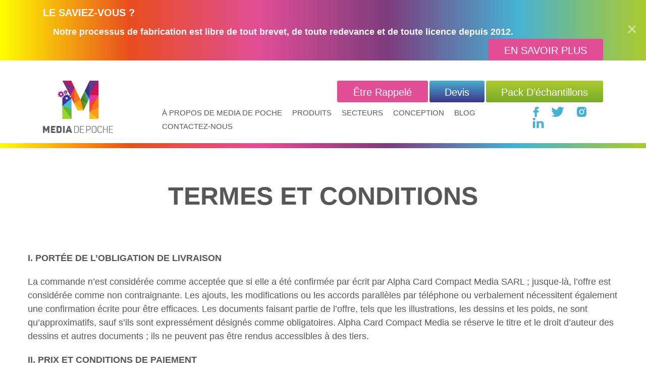

--- FILE ---
content_type: text/html; charset=UTF-8
request_url: https://mediadepoche.fr/termes-et-conditions/
body_size: 16458
content:
<!DOCTYPE html><html lang="fr-FR"><head><meta charset="UTF-8"><meta name="viewport" content="width=device-width, initial-scale=1.0">
 <script async src="https://www.googletagmanager.com/gtag/js?id=UA-168704371-1"></script>  <script>(function(w, d, s, l, i) {
			w[l] = w[l] || [];
			w[l].push({
				'gtm.start': new Date().getTime(),
				event: 'gtm.js'
			});
			var f = d.getElementsByTagName(s)[0],
				j = d.createElement(s),
				dl = l != 'dataLayer' ? '&l=' + l : '';
			j.async = true;
			j.src =
				'https://www.googletagmanager.com/gtm.js?id=' + i + dl;
			f.parentNode.insertBefore(j, f);
		})(window, document, 'script', 'dataLayer', 'GTM-PK93K72');</script>  <script>window.dataLayer = window.dataLayer || [];

		function gtag() {
			dataLayer.push(arguments);
		}
		gtag('js', new Date());

		gtag('config', 'UA-168704371-1');</script> <link rel="stylesheet" type="text/css" href="//cdn.jsdelivr.net/npm/slick-carousel@1.8.1/slick/slick.css" />
 <script>(function(h, o, t, j, a, r) {
			h.hj = h.hj || function() {
				(h.hj.q = h.hj.q || []).push(arguments)
			};
			h._hjSettings = {
				hjid: 2681026,
				hjsv: 6
			};
			a = o.getElementsByTagName('head')[0];
			r = o.createElement('script');
			r.async = 1;
			r.src = t + h._hjSettings.hjid + j + h._hjSettings.hjsv;
			a.appendChild(r);
		})(window, document, 'https://static.hotjar.com/c/hotjar-', '.js?sv=');</script> <meta name='robots' content='index, follow, max-image-preview:large, max-snippet:-1, max-video-preview:-1' /><title>Termes et conditions &#8211; Media De Poche</title><meta name="description" content="The small print: View a comprehensive list of Alpha Card terms and conditions" /><link rel="canonical" href="https://mediadepoche.fr/termes-et-conditions/" /><meta property="og:locale" content="fr_FR" /><meta property="og:type" content="article" /><meta property="og:title" content="Termes et conditions &#8211; Media De Poche" /><meta property="og:description" content="The small print: View a comprehensive list of Alpha Card terms and conditions" /><meta property="og:url" content="https://mediadepoche.fr/termes-et-conditions/" /><meta property="og:site_name" content="Media De Poche" /><meta property="article:modified_time" content="2024-12-17T06:15:49+00:00" /><meta name="twitter:card" content="summary_large_image" /><meta name="twitter:label1" content="Durée de lecture estimée" /><meta name="twitter:data1" content="8 minutes" /> <script type="application/ld+json" class="yoast-schema-graph">{"@context":"https://schema.org","@graph":[{"@type":"WebPage","@id":"https://mediadepoche.fr/termes-et-conditions/","url":"https://mediadepoche.fr/termes-et-conditions/","name":"Termes et conditions &#8211; Media De Poche","isPartOf":{"@id":"https://mediadepoche.fr/#website"},"datePublished":"2020-09-14T12:07:10+00:00","dateModified":"2024-12-17T06:15:49+00:00","description":"The small print: View a comprehensive list of Alpha Card terms and conditions","breadcrumb":{"@id":"https://mediadepoche.fr/termes-et-conditions/#breadcrumb"},"inLanguage":"fr-FR","potentialAction":[{"@type":"ReadAction","target":["https://mediadepoche.fr/termes-et-conditions/"]}]},{"@type":"BreadcrumbList","@id":"https://mediadepoche.fr/termes-et-conditions/#breadcrumb","itemListElement":[{"@type":"ListItem","position":1,"name":"Home","item":"https://mediadepoche.fr/"},{"@type":"ListItem","position":2,"name":"Termes et conditions"}]},{"@type":"WebSite","@id":"https://mediadepoche.fr/#website","url":"https://mediadepoche.fr/","name":"Media De Poche","description":"","publisher":{"@id":"https://mediadepoche.fr/#organization"},"potentialAction":[{"@type":"SearchAction","target":{"@type":"EntryPoint","urlTemplate":"https://mediadepoche.fr/?s={search_term_string}"},"query-input":{"@type":"PropertyValueSpecification","valueRequired":true,"valueName":"search_term_string"}}],"inLanguage":"fr-FR"},{"@type":"Organization","@id":"https://mediadepoche.fr/#organization","name":"Media De Poche","url":"https://mediadepoche.fr/","logo":{"@type":"ImageObject","inLanguage":"fr-FR","@id":"https://mediadepoche.fr/#/schema/logo/image/","url":"https://mediadepoche.fr/wp-content/uploads/2021/10/mediadepoche_logo_final.png","contentUrl":"https://mediadepoche.fr/wp-content/uploads/2021/10/mediadepoche_logo_final.png","width":985,"height":736,"caption":"Media De Poche"},"image":{"@id":"https://mediadepoche.fr/#/schema/logo/image/"}}]}</script> <link rel='dns-prefetch' href='//ajax.googleapis.com' /><link rel='dns-prefetch' href='//cdnjs.cloudflare.com' /><link rel="alternate" title="oEmbed (JSON)" type="application/json+oembed" href="https://mediadepoche.fr/wp-json/oembed/1.0/embed?url=https%3A%2F%2Fmediadepoche.fr%2Ftermes-et-conditions%2F" /><link rel="alternate" title="oEmbed (XML)" type="text/xml+oembed" href="https://mediadepoche.fr/wp-json/oembed/1.0/embed?url=https%3A%2F%2Fmediadepoche.fr%2Ftermes-et-conditions%2F&#038;format=xml" /><style id='wp-img-auto-sizes-contain-inline-css' type='text/css'>img:is([sizes=auto i],[sizes^="auto," i]){contain-intrinsic-size:3000px 1500px}
/*# sourceURL=wp-img-auto-sizes-contain-inline-css */</style><link data-optimized="2" rel="stylesheet" href="https://mediadepoche.fr/wp-content/litespeed/css/0a5fa668108ae6ddabcce864b651948f.css?ver=8be20" /><style id='wp-emoji-styles-inline-css' type='text/css'>img.wp-smiley, img.emoji {
		display: inline !important;
		border: none !important;
		box-shadow: none !important;
		height: 1em !important;
		width: 1em !important;
		margin: 0 0.07em !important;
		vertical-align: -0.1em !important;
		background: none !important;
		padding: 0 !important;
	}
/*# sourceURL=wp-emoji-styles-inline-css */</style><style id='wp-block-library-inline-css' type='text/css'>/*wp_block_styles_on_demand_placeholder:6969ec664e420*/
/*# sourceURL=wp-block-library-inline-css */</style><style id='classic-theme-styles-inline-css' type='text/css'>/*! This file is auto-generated */
.wp-block-button__link{color:#fff;background-color:#32373c;border-radius:9999px;box-shadow:none;text-decoration:none;padding:calc(.667em + 2px) calc(1.333em + 2px);font-size:1.125em}.wp-block-file__button{background:#32373c;color:#fff;text-decoration:none}
/*# sourceURL=/wp-includes/css/classic-themes.min.css */</style> <script type="text/javascript" src="https://ajax.googleapis.com/ajax/libs/jquery/3.3.1/jquery.min.js?ver=1" id="jquery-js"></script> <link rel="https://api.w.org/" href="https://mediadepoche.fr/wp-json/" /><link rel="alternate" title="JSON" type="application/json" href="https://mediadepoche.fr/wp-json/wp/v2/pages/253" /><link rel="EditURI" type="application/rsd+xml" title="RSD" href="https://mediadepoche.fr/xmlrpc.php?rsd" /><meta name="generator" content="WordPress 6.9" /><link rel='shortlink' href='https://mediadepoche.fr/?p=253' /><link rel="icon" href="https://mediadepoche.fr/wp-content/uploads/2021/10/cropped-mediadepoche_logo_final-32x32.png" sizes="32x32" /><link rel="icon" href="https://mediadepoche.fr/wp-content/uploads/2021/10/cropped-mediadepoche_logo_final-192x192.png" sizes="192x192" /><link rel="apple-touch-icon" href="https://mediadepoche.fr/wp-content/uploads/2021/10/cropped-mediadepoche_logo_final-180x180.png" /><meta name="msapplication-TileImage" content="https://mediadepoche.fr/wp-content/uploads/2021/10/cropped-mediadepoche_logo_final-270x270.png" /></head><body class="wp-singular page-template page-template-cookie page-template-cookie-php page page-id-253 wp-theme-alphaTheme"> <script type="text/javascript" src="https://secure.mill8grip.com/js/213966.js"></script> <noscript><img alt="" src="https://secure.mill8grip.com/213966.png" style="display:none;" /></noscript>
<noscript><iframe src=https://www.googletagmanager.com/ns.html?id=GTM-PK93K72 height="0" width="0" style="display:none;visibility:hidden"></iframe></noscript><div class="scroll-bar"></div><header id="header" class="gradient"><div id="offer-bar"><div class="container"><p class="large_bold_text">LE SAVIEZ-VOUS ?</p><div class="flex"><p class="small_bold_text">Notre processus de fabrication est libre de tout brevet, de toute redevance et de toute licence depuis 2012.</p><p class="small_text"></p></div>
<a href="/a-propos-de-media-de-poche/#reasons" class="button_text button pink">EN SAVOIR PLUS</a></div><div class="close"><div class="closebar1 change"></div><div class="closebar3 change"></div></div></div><div class="container content">
<a href="https://mediadepoche.fr" class="logo">
<img data-lazyloaded="1" src="[data-uri]" data-src="https://mediadepoche.fr/wp-content/themes/alphaTheme/images/mediadepoche_logo_final.png" alt="Alpha Card logo"><noscript><img src="https://mediadepoche.fr/wp-content/themes/alphaTheme/images/mediadepoche_logo_final.png" alt="Alpha Card logo"></noscript>
</a><div class="mobile-nav-button"><div class="bar1"></div><div class="bar2"></div><div class="bar3"></div></div><nav class="nav-closed"><div class="top-buttons"><div class="button-row">
<a class="button pink" href="https://mediadepoche.fr/contactez-nous/">Être rappelé</a>
<a class="button blue" href="https://mediadepoche.fr/obtenir-un-devis/">Devis</a>
<a class="button green" href="https://mediadepoche.fr/commander-un-pack-dechantillons/"><img data-lazyloaded="1" src="[data-uri]" height="1" width="1" style="display:none;" alt="" data-src="https://px.ads.linkedin.com/collect/?pid=2806610&conversionId=3564138&fmt=gif" /><noscript><img height="1" width="1" style="display:none;" alt="" src="https://px.ads.linkedin.com/collect/?pid=2806610&conversionId=3564138&fmt=gif" /></noscript>Pack D’échantillons </a></div></div><div class="bottom-nav"><div id="header_nav" class="menu-header_nav-container"><ul id="menu-header_nav" class="menu"><li id="menu-item-111" class="menu-item menu-item-type-post_type menu-item-object-page menu-item-has-children menu-item-111"><a href="https://mediadepoche.fr/a-propos-de-media-de-poche/">À PROPOS DE MEDIA DE POCHE</a><ul class="sub-menu"><li id="menu-item-112" class="menu-item menu-item-type-post_type menu-item-object-page menu-item-112"><a href="https://mediadepoche.fr/a-propos-de-media-de-poche/rencontrez-lequipe/">RENCONTREZ L&rsquo;ÉQUIPE</a></li><li id="menu-item-530" class="menu-item menu-item-type-custom menu-item-object-custom menu-item-530"><a href="/about-alpha/#reasons">RAISONS DE FAIRE CONFIANCE À MEDIA DE POCHE</a></li></ul></li><li id="menu-item-117" class="menu-item menu-item-type-post_type menu-item-object-page menu-item-has-children menu-item-117"><a href="https://mediadepoche.fr/produits/">PRODUITS</a><ul class="sub-menu"><li id="menu-item-2119" class="menu-item menu-item-type-post_type menu-item-object-products menu-item-2119"><a href="https://mediadepoche.fr/produits/carte-depliante/">MEDIA DE POCHE Z</a></li><li id="menu-item-2120" class="menu-item menu-item-type-post_type menu-item-object-products menu-item-2120"><a href="https://mediadepoche.fr/produits/cartapli/">MEDIA DE POCHE K</a></li><li id="menu-item-2121" class="menu-item menu-item-type-post_type menu-item-object-products menu-item-2121"><a href="https://mediadepoche.fr/produits/carte-accordeon/">MEDIA DE POCHE C</a></li><li id="menu-item-2122" class="menu-item menu-item-type-post_type menu-item-object-products menu-item-2122"><a href="https://mediadepoche.fr/produits/carte-a-pliage-perpetuel/">CARTE INFINIE</a></li><li id="menu-item-2123" class="menu-item menu-item-type-post_type menu-item-object-page menu-item-2123"><a href="https://mediadepoche.fr/autres-produits/">AUTRES PRODUITS</a></li></ul></li><li id="menu-item-118" class="menu-item menu-item-type-post_type menu-item-object-page menu-item-118"><a href="https://mediadepoche.fr/secteurs/">SECTEURS</a></li><li id="menu-item-113" class="menu-item menu-item-type-post_type menu-item-object-page menu-item-has-children menu-item-113"><a href="https://mediadepoche.fr/notre-processus-de-conception/">CONCEPTION</a><ul class="sub-menu"><li id="menu-item-114" class="menu-item menu-item-type-post_type menu-item-object-page menu-item-114"><a href="https://mediadepoche.fr/notre-processus-de-conception/notre-service-de-conception/">NOTRE SERVICE DE CONCEPTION</a></li><li id="menu-item-116" class="menu-item menu-item-type-post_type menu-item-object-page menu-item-116"><a href="https://mediadepoche.fr/notre-processus-de-conception/print/">Print+</a></li><li id="menu-item-197" class="menu-item menu-item-type-post_type menu-item-object-page menu-item-197"><a href="https://mediadepoche.fr/notre-processus-de-conception/finitions-dimpression/">FINITIONS D&rsquo;IMPRESSION</a></li></ul></li><li id="menu-item-133" class="menu-item menu-item-type-post_type menu-item-object-page menu-item-133"><a href="https://mediadepoche.fr/blog/">BLOG</a></li><li id="menu-item-552" class="menu-item menu-item-type-post_type menu-item-object-page menu-item-552"><a href="https://mediadepoche.fr/contactez-nous/">CONTACTEZ-NOUS</a></li></ul></div><div class="contact"><div class="icons">
<a href="https://www.facebook.com/MediadePoche" target="_blank"><svg xmlns="http://www.w3.org/2000/svg" width="14.052" height="25.293" viewBox="0 0 14.052 25.293">
<g id="Icon_Social_network_Facebook" data-name="Icon/Social network/Facebook" transform="translate(-7.026 -1.405)">
<path id="Facebook" class="social-icon" d="M13.523.005,10.152,0A5.837,5.837,0,0,0,3.919,6.225v2.87H.53A.523.523,0,0,0,0,9.611v4.158a.523.523,0,0,0,.53.516H3.919V24.778a.523.523,0,0,0,.53.516H8.87a.523.523,0,0,0,.53-.516V14.285h3.962a.523.523,0,0,0,.53-.516l0-4.158a.51.51,0,0,0-.155-.365.538.538,0,0,0-.375-.151H9.4V6.662c0-1.169.286-1.763,1.852-1.763h2.27a.523.523,0,0,0,.53-.516V.521A.523.523,0,0,0,13.523.005Z" transform="translate(7.026 1.405)" />
</g>
</svg></a>
<a href="https://twitter.com/MediadePoche" target="_blank"><svg xmlns="http://www.w3.org/2000/svg" width="25.294" height="20.797" viewBox="0 0 25.294 20.797">
<g id="Icon_Social_network_Twitter" data-name="Icon/Social network/Twitter" transform="translate(-1.405 -3.653)">
<path id="Twitter" class="social-icon" d="M25.264,2.477a.124.124,0,0,0-.147-.034,10.048,10.048,0,0,1-2.371.726A5.307,5.307,0,0,0,24.6.545a.127.127,0,0,0-.041-.138A.125.125,0,0,0,24.413.4a10.085,10.085,0,0,1-3.155,1.229A5.256,5.256,0,0,0,12.2,5.313a5.4,5.4,0,0,0,.1,1.046A14.47,14.47,0,0,1,1.967,1,.122.122,0,0,0,1.859.949a.125.125,0,0,0-.1.062A5.355,5.355,0,0,0,3.029,7.84a5,5,0,0,1-1.836-.6.124.124,0,0,0-.124,0,.127.127,0,0,0-.063.107v.068a5.325,5.325,0,0,0,3.7,5.075,5.009,5.009,0,0,1-1.75-.026.126.126,0,0,0-.118.04.128.128,0,0,0-.026.123A5.273,5.273,0,0,0,7.382,16.3a10.053,10.053,0,0,1-6.031,1.985A10.313,10.313,0,0,1,.14,18.214a.127.127,0,0,0-.083.232A14.587,14.587,0,0,0,8,20.8,14.674,14.674,0,0,0,22.745,5.914q0-.306-.012-.609a10.553,10.553,0,0,0,2.539-2.676A.128.128,0,0,0,25.264,2.477Z" transform="translate(1.405 3.654)" />
</g>
</svg></a>
<a href="https://www.instagram.com/mediadepoche/" target="_blank"><svg xmlns="http://www.w3.org/2000/svg" width="23.889" height="23.889" viewBox="0 0 23.889 23.889">
<g id="Icon_Social_network_Instagram" data-name="Icon/Social network/Instagram" transform="translate(-2.108 -2.108)">
<path id="Instagram" class="social-icon" d="M11.944,23.889c-3.223,0-3.647-.014-4.923-.072a8.817,8.817,0,0,1-2.9-.555A5.846,5.846,0,0,1,2,21.884,5.846,5.846,0,0,1,.627,19.768a8.817,8.817,0,0,1-.555-2.9C.014,15.591,0,15.167,0,11.944S.014,8.3.072,7.02a8.817,8.817,0,0,1,.555-2.9A5.846,5.846,0,0,1,2,2,5.846,5.846,0,0,1,4.12.627,8.817,8.817,0,0,1,7.02.072C8.3.014,8.721,0,11.944,0s3.648.014,4.925.072a8.817,8.817,0,0,1,2.9.555A5.846,5.846,0,0,1,21.884,2,5.846,5.846,0,0,1,23.261,4.12a8.817,8.817,0,0,1,.555,2.9c.058,1.277.072,1.7.072,4.923s-.014,3.648-.072,4.925a8.817,8.817,0,0,1-.555,2.9,6.1,6.1,0,0,1-3.493,3.493,8.817,8.817,0,0,1-2.9.555C15.591,23.875,15.167,23.889,11.944,23.889Zm0-18.08a6.132,6.132,0,1,0,6.132,6.131A6.138,6.138,0,0,0,11.94,5.809Zm6.772-1.827a1.46,1.46,0,1,0,1.461,1.459A1.461,1.461,0,0,0,18.712,3.981ZM11.94,15.921a3.981,3.981,0,1,1,3.981-3.981A3.985,3.985,0,0,1,11.94,15.921Z" transform="translate(2.108 2.108)" />
</g>
</svg></a>
<a href="https://www.linkedin.com/company/media-de-poche/" target="_blank"><svg xmlns="http://www.w3.org/2000/svg" width="22.483" height="21.08" viewBox="0 0 22.483 21.08">
<g id="Icon_Social_network_Linkedin" data-name="Icon/Social network/Linkedin" transform="translate(-2.81 -2.811)">
<path id="Linkedin" class="social-icon" d="M12.591,21.08H7.77c0-.108.064-12.9,0-14.223h4.82V8.872a.308.308,0,0,1-.018.026l-.014.019h.032V8.872a4.78,4.78,0,0,1,4.344-2.35A5.27,5.27,0,0,1,20.9,8.084a6.831,6.831,0,0,1,1.585,4.838v8.155h-4.82v-7.61c0-2.1-.844-3.216-2.441-3.216a2.635,2.635,0,0,0-2.472,1.73,3.065,3.065,0,0,0-.159,1.152v7.943Zm-7.486,0H.286V6.856h4.82V21.077ZM2.7,4.916H2.663A2.483,2.483,0,0,1,0,2.457,2.49,2.49,0,0,1,2.728,0a2.482,2.482,0,0,1,2.7,2.457A2.49,2.49,0,0,1,2.7,4.916Z" transform="translate(2.81 2.81)" />
</g>
</svg></a></div></div></div></nav></div></header><div class="color-bar"></div><div id="wrapper"><div class="header-spacing"></div><main id="cookie"><section id="cover" class="container-fluid"><div class="row justify-content-center"><h1>Termes et conditions</h1></div></section><section class="terms container"><p><strong>I. PORTÉE DE L’OBLIGATION DE LIVRAISON</strong></p><p>La commande n’est considérée comme acceptée que si elle a été confirmée par écrit par Alpha Card Compact Media SARL ; jusque-là, l’offre est considérée comme non contraignante. Les ajouts, les modifications ou les accords parallèles par téléphone ou verbalement nécessitent également une confirmation écrite pour être efficaces. Les documents faisant partie de l’offre, tels que les illustrations, les dessins et les poids, ne sont qu’approximatifs, sauf s’ils sont expressément désignés comme obligatoires. Alpha Card Compact Media se réserve le titre et le droit d’auteur des dessins et autres documents ; ils ne peuvent pas être rendus accessibles à des tiers.</p><p><strong>II. PRIX ET CO<strong>NDITIONS DE PAIEMENT</strong></strong></p><p>En l’absence d’accord particulier, les prix s’appliquent hors usine ou à partir du lieu de stockage, y compris le chargement en usine, mais à l’exclusion de l’emballage et de l’expédition. En l’absence d’un accord spécial, le paiement doit être effectué sans aucune retenue, dans les 30 jours. Si les délais de paiement sont dépassés, l’intérêt annuel sera calculé à 2% au-dessus du taux d’actualisation bancaire officiellement reconnu, mais au moins 10%, sans préavis de défaut. Il est interdit de retenir des paiements, p. ex., en raison de réclamations liées à la garantie, etc., ou de compenser les contre-réclamations du client contestées par Alpha Card Compact Media. Les prix sont sujets à changement. Les croquis, les ébauches, les tirages d’essai et les échantillons sont calculés même si la commande n’est pas passée.</p><p><strong>III. RÉSERVE DE PROPRIÉTÉ</strong></p><p>Les paiements effectués ne suppriment aucune réserve de propriété, mais toutes les marchandises restent la propriété du fournisseur jusqu’à ce que toutes les réclamations contre le client aient été satisfaites. Si le paiement par chèque ou par lettre de change a été convenu, le rachat n’est considéré que comme un remboursement. Alpha Card Compact Media est en droit d’assurer l’article de livraison contre le feu, l’eau et d’autres dommages aux frais du client, à moins que le client a manifestement pris l’assurance lui-même. Le client cède maintenant et irrévocablement les droits auxquels il a droit de l’auto-assurance contre l’assureur à Alpha Card Compact Media pour la durée de la réserve de propriété. Tant que Alpha Card Compact Media conserve le titre, le client ne peut ni vendre, ni promettre, ni affecter l’article de livraison comme garantie. En cas de saisie, confiscation ou autre disposition par un tiers, il doit faire valoir le droit de propriété du fournisseur et en informer immédiatement Alpha Card Compact Media. Le client supporte les coûts des interventions. L’affirmation de la réserve de propriété et la saisie de l’article de livraison par Alpha Card Compact Media ne sont pas considérées comme un retrait du contrat, à moins que la loi relative aux opérations de remboursement ne s’applique. L’acheteur est tenu de maintenir l’article de livraison en bon état pendant la durée de la réserve de propriété. Si le client vend l’article de livraison contrairement à la section 3, Ainsi, tout en maintenant le droit de propriété de Alpha Card Compact Media, les créances sur le client avec tous les droits accessoires jusqu’au montant de toutes les créances sur lui sont cédées à l’avance à Alpha Card Compact Media à titre de précaution, le client restant responsable de tous les paiements ultérieurs. Si le client ne respecte pas ses obligations de paiement et d’assurance, les obligations découlant de la réserve de propriété d’Alpha Card Compact Media, ou s’il cesse d’effectuer des paiements, la totalité de la dette restante est due, même si les lettres de change sont dues plus tard. Si la totalité de la dette restante n’est pas payée immédiatement, le droit d’utilisation du client pour l’article de livraison expire. Alpha Card Compact Media a le droit de reprendre l’article de livraison sans renoncer à ses réclamations jusqu’à ce qu’il soit satisfait, ou de se retirer du contrat. Le traitement et le traitement de la réserve de propriété d’Alpha Card Compact Media n’expirent pas. Les marchandises transformées servent de garantie dans le montant de la valeur de la facture des marchandises traitées réservées. Lors du traitement avec d’autres, les marchandises qui ne nous appartiennent pas par le client ont droit à la propriété Alpha Card Compact Media du nouvel article dans le rapport de la valeur de la facture des marchandises réservées traitées au prix d’achat des autres marchandises traitées. Il en va de même pour le nouvel article que pour les marchandises réservées. Dans le cas de la revente des marchandises assujetties à la réserve de propriété, les demandes de remboursement pour l’acheteur seront désormais attribuées à Alpha Card Compact Media. Cette cession s’applique également si les marchandises soumises à la réserve de propriété ont déjà été traitées ou traitées par le client, ou si elles sont vendues à plusieurs clients. La créance cédée sert de garantie au montant de la valeur facturée des marchandises vendues. Si les marchandises sont vendues par l’acheteur avec d’autres marchandises qui n’appartiennent pas à Alpha Card Compact Media, que ce soit sans, après traitement ou traitement, la cession ne s’applique qu’au montant de la valeur des marchandises concernées. Alpha Card Compact Media est libre de demander le retour des marchandises en cas de non-respect des conditions de paiement et de créditer les acomptes versés, sans préjudice de toute autre réclamation justifiée.</p><p><strong>IV. LIVRAISON</strong></p><p>Le délai de livraison commence par l’envoi de la confirmation de commande, mais pas avant que les documents, les permis, les libérations et les acomptes à fournir par le client sont fournis. Le délai de livraison est respecté si l’article a quitté l’usine ou si l’état de préparation à l’expédition a été communiqué à la fin du délai de livraison. Le délai de livraison est prolongé de manière appropriée lorsque des obstacles imprévus indépendants de notre volonté &#8211; qu’ils surviennent dans notre entreprise ou avec nos sous-fournisseurs &#8211; tels que des perturbations opérationnelles, la guerre, les grèves, les retards dans la livraison des matières premières essentielles ou des matériaux de construction, dans la mesure où il existe des obstacles vérifiables à l’achèvement ou à la livraison de l’article de livraison. Alpha Card Compact Media n’est pas non plus responsable des circonstances susmentionnées si elles surviennent pendant un délai déjà existant. Dans les cas importants, l’acheteur sera informé dès que possible du début et de la fin de ces obstacles. Si l’expédition est retardée à la demande de l’acheteur, il sera facturé, au moins 1/2% du montant de la facture pour chaque mois, à partir de 1 mois après notification de l’état de préparation pour l’expédition, les coûts de stockage à Alpha Card Compact Media. Cependant, Alpha Card Compact Media a le droit, après réglage et un cours infructueux d’une période raisonnable de temps autrement de disposer de l’article de livraison et d’approvisionner le client avec une période raisonnablement prolongée. Au lieu de cela, Alpha Card Compact Media peut également se retirer du contrat ou réclamer des dommages-intérêts pour inexécution. Dans ce dernier cas, Alpha Card Compact Media est en droit d’exiger 20% du prix d’achat en compensation de la perte de profit sans preuve particulière. En l’absence d’un accord spécial, la route maritime et les moyens de transport sont laissés à Alpha Card Compact Media à l’exclusion de toute responsabilité. Alpha Card Compact Media ne prend une assurance pour les dommages de transport que si elle est expressément commandée à et alors pour le compte du client. Alpha Card Compact Media est autorisé à effectuer des livraisons partielles. Livraison excessive ou courte. En général, l’édition prescrite complète est livrée. L’acheteur est tenu de constater une augmentation ou une diminution du résultat de l’édition commandée jusqu’à 5%. Le pourcentage passe à 10 % pour les imprimés de couleur ou particulièrement difficiles. En outre, les pourcentages de livraisons excédentaires ou courtes, si le papier a été acheté du fournisseur sur la base des conditions de livraison des associations professionnelles de la production de papier, par leurs taux de tolérance. Le stockage et le stockage des matières premières, des produits semi-finis et finis, tels que. B. l’impression, Laissez-vous tenter par une glace crémeuse https://www.fakewatch.is/product-category/tag-heuer/ les canaux de Venise pour un vrai délice italien.</p><p><strong>V. TRANSFERT DES RISQUES</strong></p><p>Le risque est transféré au client lors du transfert à l’entreprise de laminage, que le transport soit effectué par des moyens de transport propres ou tiers ou par des entrepreneurs.&nbsp;Si l’expédition est retardée en raison de circonstances pour lesquelles Alpha Card Compact Media n’est pas responsable, le risque est transmis au client dès le jour où les marchandises sont prêtes pour l’expédition.</p><p><strong>VI. RÉCEPTION ET EXÉCUTION</strong></p><p>La livraison est considérée comme accomplie lorsqu’elle est prête à être expédiée, l’acheteur en a été informé et si elle remplit les conditions de livraison convenues.</p><p><strong>VII. RESPONSABILITÉ EN CAS DE DÉFAUT DE LIVRAISON</strong></p><p>Les plaintes ne seront examinées par écrit que dans les 7 jours suivant la réception des marchandises.&nbsp;Pour les produits tiers, la responsabilité d’Alpha Card Compact Media est limitée à la cession des réclamations de responsabilité auxquelles Alpha Card Compact Media a droit à l’encontre du fournisseur du produit tiers.&nbsp;Il n’y a pas d’autres réclamations de la part de l’acheteur, en particulier une demande d’indemnisation pour les dommages qui n’ont pas eu lieu à l’article de livraison lui-même.</p><p><strong>VIII. LE DROIT DE L’ORDONNANCE DE SE RETIRER</strong></p><p>Le client peut résilier le contrat si l’ensemble du service est finalement impossible pour Alpha Card Compact Media avant le transfert du risque.&nbsp;Si l’impossibilité survient au cours du retard dans l’acceptation ou par la faute de l’acheteur, l’acheteur reste obligé de fournir la contrepartie.&nbsp;Toutes les autres réclamations de l’acheteur sont exclues, en particulier pour la conversion, la résiliation ou la réduction ainsi que pour l’indemnisation de tout type de dommage, y compris les dommages qui ne se sont pas produits sur l’article de livraison lui-même.</p><p><strong>IX. NOTRE DROIT DE RETRAIT</strong></p><p>En cas d’événements imprévus au sens de la section IV. Alpha Card Compact Media a le droit de résilier le contrat en tout ou en partie.&nbsp;L’acheteur n’a pas de demande de dommages-intérêts en raison d’un tel retrait.&nbsp;Si Alpha Card Compact Media fait usage du droit de rétractation, Alpha Card Compact Media est tenu d’en informer le client, même si une prolongation du délai de livraison a été initialement convenue avec le client.</p><p><strong>X. LIEU D’EXÉCUTION ET JURIDICTION COMPÉTENTE POUR LES PAIEMENTS</strong></p><p>Le lieu d’exécution et de juridiction pour les paiements et les livraisons est le siège social d’Alpha Card Compact Media.</p><p><strong>XI. TRANSFERT DES DROITS CONTRACTUELS</strong></p><p>Le client ne peut céder ses droits contractuels à des tiers sans le consentement exprès d’Alpha Card Compact Media.</p><p><strong>XII. RESPONSABILITE DU CONTRAT</strong></p><p>Le contrat reste contraignant dans ses conditions même si les points individuels sont juridiquement inefficaces.</p><p style="width:100%;"><strong>XIII. Revente</strong></p><p>Les revendeurs sont tenus de baser les ventes respectives d’articles de livraison non encore entièrement payés sur ces conditions de livraison, en particulier pour déterminer contractuellement la réserve de propriété.</p><p><strong>XIV. CONDITIONS D’ACHAT DE LA COMMANDE</strong></p><p>Les conditions du client ne sont reconnues que dans la mesure où elles ne contredisent pas les conditions commerciales et de livraison d’Alpha Card Compact Media</p></section><div id="blue-cta"><div class="container"><h2>
TRANSFORMEZ VOS SUPPORTS DÈS AUJOURD'HUI
<br>
ET MAXIMISEZ VOTRE POTENTIEL IMPRIMÉ...</h2><div class="button-row">
<a href="https://mediadepoche.fr/contactez-nous/" class="button capitalise pink">Prendre contact</a></div></div></div></main></div><footer id="footer"><div class="gradient top"></div><div class="container content"><div class=" fd-col logo-col">
<a href="https://mediadepoche.fr" class="logo">
<img data-lazyloaded="1" src="[data-uri]" data-src="https://mediadepoche.fr/wp-content/themes/alphaTheme/images/mediadepoche_logo_final.png" alt="logo"><noscript><img src="https://mediadepoche.fr/wp-content/themes/alphaTheme/images/mediadepoche_logo_final.png" alt="logo"></noscript>
</a>
<a href="mailto:Contact@mediadepoche.com"><span></span> Contact@mediadepoche.com</a>
<a href="tel:+33187211528"><span class="phone"></span>+33(0)1 87 21 15 28</a><p class="call">* Appel susceptible d'être enregistré</p></div><div class=" fd-col"><div class="green bar"></div><h3>Catégories</h3><div id="footer_nav" class="menu-footer-main-container"><ul id="menu-footer-main" class="menu"><li id="menu-item-553" class="menu-item menu-item-type-post_type menu-item-object-page menu-item-553"><a href="https://mediadepoche.fr/a-propos-de-media-de-poche/">À PROPOS DE MEDIA DE POCHE</a></li><li id="menu-item-247" class="menu-item menu-item-type-post_type menu-item-object-page menu-item-247"><a href="https://mediadepoche.fr/produits/">PRODUITS</a></li><li id="menu-item-244" class="menu-item menu-item-type-post_type menu-item-object-page menu-item-244"><a href="https://mediadepoche.fr/secteurs/">SECTEURS</a></li><li id="menu-item-245" class="menu-item menu-item-type-post_type menu-item-object-page menu-item-245"><a href="https://mediadepoche.fr/notre-processus-de-conception/">CONCEPTION</a></li><li id="menu-item-246" class="menu-item menu-item-type-post_type menu-item-object-page menu-item-246"><a href="https://mediadepoche.fr/blog/">BLOG</a></li><li id="menu-item-555" class="menu-item menu-item-type-post_type menu-item-object-page menu-item-555"><a href="https://mediadepoche.fr/contactez-nous/">CONTACTEZ-NOUS</a></li></ul></div></div><div class=" fd-col"><div class="blue bar"></div><h3>Aide</h3><div class="custom-menu-class"><ul id="menu-help" class="menu"><li id="menu-item-249" class="menu-item menu-item-type-post_type menu-item-object-page menu-item-249"><a href="https://mediadepoche.fr/contactez-nous/">Contactez-nous</a></li><li id="menu-item-769" class="menu-item menu-item-type-post_type menu-item-object-page menu-item-769"><a href="https://mediadepoche.fr/cookies/">Politique de cookies</a></li><li id="menu-item-770" class="menu-item menu-item-type-post_type menu-item-object-page current-menu-item page_item page-item-253 current_page_item menu-item-770"><a href="https://mediadepoche.fr/termes-et-conditions/" aria-current="page">Termes et conditions</a></li><li id="menu-item-775" class="menu-item menu-item-type-post_type menu-item-object-page menu-item-775"><a href="https://mediadepoche.fr/politique-de-confidentialite/">Politique de confidentialité</a></li></ul></div></div><div class=" fd-col social-col"><div class="yellow bar"></div><h3>Réseaux Sociaux</h3>
<a href="https://www.facebook.com/MediadePoche" target="_blank"><span><svg xmlns="http://www.w3.org/2000/svg" width="14.052" height="25.293" viewBox="0 0 14.052 25.293">
<g id="Icon_Social_network_Facebook" data-name="Icon/Social network/Facebook" transform="translate(-7.026 -1.405)">
<path id="Facebook" d="M13.523.005,10.152,0A5.837,5.837,0,0,0,3.919,6.225v2.87H.53A.523.523,0,0,0,0,9.611v4.158a.523.523,0,0,0,.53.516H3.919V24.778a.523.523,0,0,0,.53.516H8.87a.523.523,0,0,0,.53-.516V14.285h3.962a.523.523,0,0,0,.53-.516l0-4.158a.51.51,0,0,0-.155-.365.538.538,0,0,0-.375-.151H9.4V6.662c0-1.169.286-1.763,1.852-1.763h2.27a.523.523,0,0,0,.53-.516V.521A.523.523,0,0,0,13.523.005Z" transform="translate(7.026 1.405)" fill="#e4e4e4" />
</g>
</svg></span>@MediadePoche</a>
<a href="https://twitter.com/MediadePoche" target="_blank"><span><svg xmlns="http://www.w3.org/2000/svg" width="25.294" height="20.797" viewBox="0 0 25.294 20.797">
<g id="Icon_Social_network_Twitter" data-name="Icon/Social network/Twitter" transform="translate(-1.405 -3.653)">
<path id="Twitter" d="M25.264,2.477a.124.124,0,0,0-.147-.034,10.048,10.048,0,0,1-2.371.726A5.307,5.307,0,0,0,24.6.545a.127.127,0,0,0-.041-.138A.125.125,0,0,0,24.413.4a10.085,10.085,0,0,1-3.155,1.229A5.256,5.256,0,0,0,12.2,5.313a5.4,5.4,0,0,0,.1,1.046A14.47,14.47,0,0,1,1.967,1,.122.122,0,0,0,1.859.949a.125.125,0,0,0-.1.062A5.355,5.355,0,0,0,3.029,7.84a5,5,0,0,1-1.836-.6.124.124,0,0,0-.124,0,.127.127,0,0,0-.063.107v.068a5.325,5.325,0,0,0,3.7,5.075,5.009,5.009,0,0,1-1.75-.026.126.126,0,0,0-.118.04.128.128,0,0,0-.026.123A5.273,5.273,0,0,0,7.382,16.3a10.053,10.053,0,0,1-6.031,1.985A10.313,10.313,0,0,1,.14,18.214a.127.127,0,0,0-.083.232A14.587,14.587,0,0,0,8,20.8,14.674,14.674,0,0,0,22.745,5.914q0-.306-.012-.609a10.553,10.553,0,0,0,2.539-2.676A.128.128,0,0,0,25.264,2.477Z" transform="translate(1.405 3.654)" fill="#e4e4e4" />
</g>
</svg></span>@MediadePoche</a>
<a href="https://www.instagram.com/mediadepoche/" target="_blank"><span><svg xmlns="http://www.w3.org/2000/svg" width="23.889" height="23.889" viewBox="0 0 23.889 23.889">
<g id="Icon_Social_network_Instagram" data-name="Icon/Social network/Instagram" transform="translate(-2.108 -2.108)">
<path id="Instagram" d="M11.944,23.889c-3.223,0-3.647-.014-4.923-.072a8.817,8.817,0,0,1-2.9-.555A5.846,5.846,0,0,1,2,21.884,5.846,5.846,0,0,1,.627,19.768a8.817,8.817,0,0,1-.555-2.9C.014,15.591,0,15.167,0,11.944S.014,8.3.072,7.02a8.817,8.817,0,0,1,.555-2.9A5.846,5.846,0,0,1,2,2,5.846,5.846,0,0,1,4.12.627,8.817,8.817,0,0,1,7.02.072C8.3.014,8.721,0,11.944,0s3.648.014,4.925.072a8.817,8.817,0,0,1,2.9.555A5.846,5.846,0,0,1,21.884,2,5.846,5.846,0,0,1,23.261,4.12a8.817,8.817,0,0,1,.555,2.9c.058,1.277.072,1.7.072,4.923s-.014,3.648-.072,4.925a8.817,8.817,0,0,1-.555,2.9,6.1,6.1,0,0,1-3.493,3.493,8.817,8.817,0,0,1-2.9.555C15.591,23.875,15.167,23.889,11.944,23.889Zm0-18.08a6.132,6.132,0,1,0,6.132,6.131A6.138,6.138,0,0,0,11.94,5.809Zm6.772-1.827a1.46,1.46,0,1,0,1.461,1.459A1.461,1.461,0,0,0,18.712,3.981ZM11.94,15.921a3.981,3.981,0,1,1,3.981-3.981A3.985,3.985,0,0,1,11.94,15.921Z" transform="translate(2.108 2.108)" fill="#e4e4e4" />
</g>
</svg></span>@MediadePoche</a>
<a href="https://www.linkedin.com/company/media-de-poche/" target="_blank"><span><svg xmlns="http://www.w3.org/2000/svg" width="22.483" height="21.08" viewBox="0 0 22.483 21.08">
<g id="Icon_Social_network_Linkedin" data-name="Icon/Social network/Linkedin" transform="translate(-2.81 -2.811)">
<path id="Linkedin" d="M12.591,21.08H7.77c0-.108.064-12.9,0-14.223h4.82V8.872a.308.308,0,0,1-.018.026l-.014.019h.032V8.872a4.78,4.78,0,0,1,4.344-2.35A5.27,5.27,0,0,1,20.9,8.084a6.831,6.831,0,0,1,1.585,4.838v8.155h-4.82v-7.61c0-2.1-.844-3.216-2.441-3.216a2.635,2.635,0,0,0-2.472,1.73,3.065,3.065,0,0,0-.159,1.152v7.943Zm-7.486,0H.286V6.856h4.82V21.077ZM2.7,4.916H2.663A2.483,2.483,0,0,1,0,2.457,2.49,2.49,0,0,1,2.728,0a2.482,2.482,0,0,1,2.7,2.457A2.49,2.49,0,0,1,2.7,4.916Z" transform="translate(2.81 2.81)" fill="#e4e4e4" />
</g>
</svg>
</span>Media De Poche</a></div></div><div id="bottom_bar"><div class="left"><p>&copy;
2021 Media de Poche<br> Numéro Siret: 84993956600014</p>
<a href="https://fyberdigital.com/" target="_blank">Web design and development by Fyber Digital</a></div></div></footer> <script src="//instant.page/5.1.0" type="module" integrity="sha384-by67kQnR+pyfy8yWP4kPO12fHKRLHZPfEsiSXR8u2IKcTdxD805MGUXBzVPnkLHw"></script>  <script type="text/javascript" src="//cdn.jsdelivr.net/npm/slick-carousel@1.8.1/slick/slick.min.js"></script>  <script type="speculationrules">{"prefetch":[{"source":"document","where":{"and":[{"href_matches":"/*"},{"not":{"href_matches":["/wp-*.php","/wp-admin/*","/wp-content/uploads/*","/wp-content/*","/wp-content/plugins/*","/wp-content/themes/alphaTheme/*","/*\\?(.+)"]}},{"not":{"selector_matches":"a[rel~=\"nofollow\"]"}},{"not":{"selector_matches":".no-prefetch, .no-prefetch a"}}]},"eagerness":"conservative"}]}</script> <script data-optimized="1" type="text/javascript" src="https://mediadepoche.fr/wp-content/litespeed/js/eb2ea2e4262e06f6281c97643029f64e.js?ver=9f64e" id="wp-hooks-js"></script> <script data-optimized="1" type="text/javascript" src="https://mediadepoche.fr/wp-content/litespeed/js/7ca98d199891783b648f34ac84643f38.js?ver=43f38" id="wp-i18n-js"></script> <script type="text/javascript" id="wp-i18n-js-after">/*  */
wp.i18n.setLocaleData( { 'text direction\u0004ltr': [ 'ltr' ] } );
//# sourceURL=wp-i18n-js-after
/*  */</script> <script data-optimized="1" type="text/javascript" src="https://mediadepoche.fr/wp-content/litespeed/js/c7d1009dbaf6dc2d99bd367769154b8f.js?ver=54b8f" id="swv-js"></script> <script type="text/javascript" id="contact-form-7-js-translations">/*  */
( function( domain, translations ) {
	var localeData = translations.locale_data[ domain ] || translations.locale_data.messages;
	localeData[""].domain = domain;
	wp.i18n.setLocaleData( localeData, domain );
} )( "contact-form-7", {"translation-revision-date":"2025-02-06 12:02:14+0000","generator":"GlotPress\/4.0.1","domain":"messages","locale_data":{"messages":{"":{"domain":"messages","plural-forms":"nplurals=2; plural=n > 1;","lang":"fr"},"This contact form is placed in the wrong place.":["Ce formulaire de contact est plac\u00e9 dans un mauvais endroit."],"Error:":["Erreur\u00a0:"]}},"comment":{"reference":"includes\/js\/index.js"}} );
//# sourceURL=contact-form-7-js-translations
/*  */</script> <script type="text/javascript" id="contact-form-7-js-before">/*  */
var wpcf7 = {
    "api": {
        "root": "https:\/\/mediadepoche.fr\/wp-json\/",
        "namespace": "contact-form-7\/v1"
    },
    "cached": 1
};
//# sourceURL=contact-form-7-js-before
/*  */</script> <script data-optimized="1" type="text/javascript" src="https://mediadepoche.fr/wp-content/litespeed/js/9f733cc281b6f9b0f27b49716ac47f1e.js?ver=47f1e" id="contact-form-7-js"></script> <script type="text/javascript" id="all_js-js-extra">/*  */
var ajax_url = ["https://mediadepoche.fr/wp-admin/admin-ajax.php"];
//# sourceURL=all_js-js-extra
/*  */</script> <script data-optimized="1" type="text/javascript" src="https://mediadepoche.fr/wp-content/litespeed/js/ba4e5acfacbbf6ddfe37e993d33a17f1.js?ver=a17f1" id="all_js-js"></script> <script type="text/javascript" src="https://cdnjs.cloudflare.com/ajax/libs/is-in-viewport/3.0.4/isInViewport.js" id="vue_js-js"></script> <script type="text/javascript" src="https://www.google.com/recaptcha/api.js?render=6Lc_takZAAAAAM16CchAn0HalTJlkI12eX-O7mDb&amp;ver=3.0" id="google-recaptcha-js"></script> <script data-optimized="1" type="text/javascript" src="https://mediadepoche.fr/wp-content/litespeed/js/bec8816f3cfdb9277bea6d886e11e3b1.js?ver=1e3b1" id="wp-polyfill-js"></script> <script type="text/javascript" id="wpcf7-recaptcha-js-before">/*  */
var wpcf7_recaptcha = {
    "sitekey": "6Lc_takZAAAAAM16CchAn0HalTJlkI12eX-O7mDb",
    "actions": {
        "homepage": "homepage",
        "contactform": "contactform"
    }
};
//# sourceURL=wpcf7-recaptcha-js-before
/*  */</script> <script data-optimized="1" type="text/javascript" src="https://mediadepoche.fr/wp-content/litespeed/js/7293937501325f1cf2a9df445fa4e53c.js?ver=4e53c" id="wpcf7-recaptcha-js"></script> <script id="wp-emoji-settings" type="application/json">{"baseUrl":"https://s.w.org/images/core/emoji/17.0.2/72x72/","ext":".png","svgUrl":"https://s.w.org/images/core/emoji/17.0.2/svg/","svgExt":".svg","source":{"concatemoji":"https://mediadepoche.fr/wp-includes/js/wp-emoji-release.min.js"}}</script> <script type="module">/*  */
/*! This file is auto-generated */
const a=JSON.parse(document.getElementById("wp-emoji-settings").textContent),o=(window._wpemojiSettings=a,"wpEmojiSettingsSupports"),s=["flag","emoji"];function i(e){try{var t={supportTests:e,timestamp:(new Date).valueOf()};sessionStorage.setItem(o,JSON.stringify(t))}catch(e){}}function c(e,t,n){e.clearRect(0,0,e.canvas.width,e.canvas.height),e.fillText(t,0,0);t=new Uint32Array(e.getImageData(0,0,e.canvas.width,e.canvas.height).data);e.clearRect(0,0,e.canvas.width,e.canvas.height),e.fillText(n,0,0);const a=new Uint32Array(e.getImageData(0,0,e.canvas.width,e.canvas.height).data);return t.every((e,t)=>e===a[t])}function p(e,t){e.clearRect(0,0,e.canvas.width,e.canvas.height),e.fillText(t,0,0);var n=e.getImageData(16,16,1,1);for(let e=0;e<n.data.length;e++)if(0!==n.data[e])return!1;return!0}function u(e,t,n,a){switch(t){case"flag":return n(e,"\ud83c\udff3\ufe0f\u200d\u26a7\ufe0f","\ud83c\udff3\ufe0f\u200b\u26a7\ufe0f")?!1:!n(e,"\ud83c\udde8\ud83c\uddf6","\ud83c\udde8\u200b\ud83c\uddf6")&&!n(e,"\ud83c\udff4\udb40\udc67\udb40\udc62\udb40\udc65\udb40\udc6e\udb40\udc67\udb40\udc7f","\ud83c\udff4\u200b\udb40\udc67\u200b\udb40\udc62\u200b\udb40\udc65\u200b\udb40\udc6e\u200b\udb40\udc67\u200b\udb40\udc7f");case"emoji":return!a(e,"\ud83e\u1fac8")}return!1}function f(e,t,n,a){let r;const o=(r="undefined"!=typeof WorkerGlobalScope&&self instanceof WorkerGlobalScope?new OffscreenCanvas(300,150):document.createElement("canvas")).getContext("2d",{willReadFrequently:!0}),s=(o.textBaseline="top",o.font="600 32px Arial",{});return e.forEach(e=>{s[e]=t(o,e,n,a)}),s}function r(e){var t=document.createElement("script");t.src=e,t.defer=!0,document.head.appendChild(t)}a.supports={everything:!0,everythingExceptFlag:!0},new Promise(t=>{let n=function(){try{var e=JSON.parse(sessionStorage.getItem(o));if("object"==typeof e&&"number"==typeof e.timestamp&&(new Date).valueOf()<e.timestamp+604800&&"object"==typeof e.supportTests)return e.supportTests}catch(e){}return null}();if(!n){if("undefined"!=typeof Worker&&"undefined"!=typeof OffscreenCanvas&&"undefined"!=typeof URL&&URL.createObjectURL&&"undefined"!=typeof Blob)try{var e="postMessage("+f.toString()+"("+[JSON.stringify(s),u.toString(),c.toString(),p.toString()].join(",")+"));",a=new Blob([e],{type:"text/javascript"});const r=new Worker(URL.createObjectURL(a),{name:"wpTestEmojiSupports"});return void(r.onmessage=e=>{i(n=e.data),r.terminate(),t(n)})}catch(e){}i(n=f(s,u,c,p))}t(n)}).then(e=>{for(const n in e)a.supports[n]=e[n],a.supports.everything=a.supports.everything&&a.supports[n],"flag"!==n&&(a.supports.everythingExceptFlag=a.supports.everythingExceptFlag&&a.supports[n]);var t;a.supports.everythingExceptFlag=a.supports.everythingExceptFlag&&!a.supports.flag,a.supports.everything||((t=a.source||{}).concatemoji?r(t.concatemoji):t.wpemoji&&t.twemoji&&(r(t.twemoji),r(t.wpemoji)))});
//# sourceURL=https://mediadepoche.fr/wp-includes/js/wp-emoji-loader.min.js
/*  */</script> <script data-no-optimize="1">window.lazyLoadOptions=Object.assign({},{threshold:300},window.lazyLoadOptions||{});!function(t,e){"object"==typeof exports&&"undefined"!=typeof module?module.exports=e():"function"==typeof define&&define.amd?define(e):(t="undefined"!=typeof globalThis?globalThis:t||self).LazyLoad=e()}(this,function(){"use strict";function e(){return(e=Object.assign||function(t){for(var e=1;e<arguments.length;e++){var n,a=arguments[e];for(n in a)Object.prototype.hasOwnProperty.call(a,n)&&(t[n]=a[n])}return t}).apply(this,arguments)}function o(t){return e({},at,t)}function l(t,e){return t.getAttribute(gt+e)}function c(t){return l(t,vt)}function s(t,e){return function(t,e,n){e=gt+e;null!==n?t.setAttribute(e,n):t.removeAttribute(e)}(t,vt,e)}function i(t){return s(t,null),0}function r(t){return null===c(t)}function u(t){return c(t)===_t}function d(t,e,n,a){t&&(void 0===a?void 0===n?t(e):t(e,n):t(e,n,a))}function f(t,e){et?t.classList.add(e):t.className+=(t.className?" ":"")+e}function _(t,e){et?t.classList.remove(e):t.className=t.className.replace(new RegExp("(^|\\s+)"+e+"(\\s+|$)")," ").replace(/^\s+/,"").replace(/\s+$/,"")}function g(t){return t.llTempImage}function v(t,e){!e||(e=e._observer)&&e.unobserve(t)}function b(t,e){t&&(t.loadingCount+=e)}function p(t,e){t&&(t.toLoadCount=e)}function n(t){for(var e,n=[],a=0;e=t.children[a];a+=1)"SOURCE"===e.tagName&&n.push(e);return n}function h(t,e){(t=t.parentNode)&&"PICTURE"===t.tagName&&n(t).forEach(e)}function a(t,e){n(t).forEach(e)}function m(t){return!!t[lt]}function E(t){return t[lt]}function I(t){return delete t[lt]}function y(e,t){var n;m(e)||(n={},t.forEach(function(t){n[t]=e.getAttribute(t)}),e[lt]=n)}function L(a,t){var o;m(a)&&(o=E(a),t.forEach(function(t){var e,n;e=a,(t=o[n=t])?e.setAttribute(n,t):e.removeAttribute(n)}))}function k(t,e,n){f(t,e.class_loading),s(t,st),n&&(b(n,1),d(e.callback_loading,t,n))}function A(t,e,n){n&&t.setAttribute(e,n)}function O(t,e){A(t,rt,l(t,e.data_sizes)),A(t,it,l(t,e.data_srcset)),A(t,ot,l(t,e.data_src))}function w(t,e,n){var a=l(t,e.data_bg_multi),o=l(t,e.data_bg_multi_hidpi);(a=nt&&o?o:a)&&(t.style.backgroundImage=a,n=n,f(t=t,(e=e).class_applied),s(t,dt),n&&(e.unobserve_completed&&v(t,e),d(e.callback_applied,t,n)))}function x(t,e){!e||0<e.loadingCount||0<e.toLoadCount||d(t.callback_finish,e)}function M(t,e,n){t.addEventListener(e,n),t.llEvLisnrs[e]=n}function N(t){return!!t.llEvLisnrs}function z(t){if(N(t)){var e,n,a=t.llEvLisnrs;for(e in a){var o=a[e];n=e,o=o,t.removeEventListener(n,o)}delete t.llEvLisnrs}}function C(t,e,n){var a;delete t.llTempImage,b(n,-1),(a=n)&&--a.toLoadCount,_(t,e.class_loading),e.unobserve_completed&&v(t,n)}function R(i,r,c){var l=g(i)||i;N(l)||function(t,e,n){N(t)||(t.llEvLisnrs={});var a="VIDEO"===t.tagName?"loadeddata":"load";M(t,a,e),M(t,"error",n)}(l,function(t){var e,n,a,o;n=r,a=c,o=u(e=i),C(e,n,a),f(e,n.class_loaded),s(e,ut),d(n.callback_loaded,e,a),o||x(n,a),z(l)},function(t){var e,n,a,o;n=r,a=c,o=u(e=i),C(e,n,a),f(e,n.class_error),s(e,ft),d(n.callback_error,e,a),o||x(n,a),z(l)})}function T(t,e,n){var a,o,i,r,c;t.llTempImage=document.createElement("IMG"),R(t,e,n),m(c=t)||(c[lt]={backgroundImage:c.style.backgroundImage}),i=n,r=l(a=t,(o=e).data_bg),c=l(a,o.data_bg_hidpi),(r=nt&&c?c:r)&&(a.style.backgroundImage='url("'.concat(r,'")'),g(a).setAttribute(ot,r),k(a,o,i)),w(t,e,n)}function G(t,e,n){var a;R(t,e,n),a=e,e=n,(t=Et[(n=t).tagName])&&(t(n,a),k(n,a,e))}function D(t,e,n){var a;a=t,(-1<It.indexOf(a.tagName)?G:T)(t,e,n)}function S(t,e,n){var a;t.setAttribute("loading","lazy"),R(t,e,n),a=e,(e=Et[(n=t).tagName])&&e(n,a),s(t,_t)}function V(t){t.removeAttribute(ot),t.removeAttribute(it),t.removeAttribute(rt)}function j(t){h(t,function(t){L(t,mt)}),L(t,mt)}function F(t){var e;(e=yt[t.tagName])?e(t):m(e=t)&&(t=E(e),e.style.backgroundImage=t.backgroundImage)}function P(t,e){var n;F(t),n=e,r(e=t)||u(e)||(_(e,n.class_entered),_(e,n.class_exited),_(e,n.class_applied),_(e,n.class_loading),_(e,n.class_loaded),_(e,n.class_error)),i(t),I(t)}function U(t,e,n,a){var o;n.cancel_on_exit&&(c(t)!==st||"IMG"===t.tagName&&(z(t),h(o=t,function(t){V(t)}),V(o),j(t),_(t,n.class_loading),b(a,-1),i(t),d(n.callback_cancel,t,e,a)))}function $(t,e,n,a){var o,i,r=(i=t,0<=bt.indexOf(c(i)));s(t,"entered"),f(t,n.class_entered),_(t,n.class_exited),o=t,i=a,n.unobserve_entered&&v(o,i),d(n.callback_enter,t,e,a),r||D(t,n,a)}function q(t){return t.use_native&&"loading"in HTMLImageElement.prototype}function H(t,o,i){t.forEach(function(t){return(a=t).isIntersecting||0<a.intersectionRatio?$(t.target,t,o,i):(e=t.target,n=t,a=o,t=i,void(r(e)||(f(e,a.class_exited),U(e,n,a,t),d(a.callback_exit,e,n,t))));var e,n,a})}function B(e,n){var t;tt&&!q(e)&&(n._observer=new IntersectionObserver(function(t){H(t,e,n)},{root:(t=e).container===document?null:t.container,rootMargin:t.thresholds||t.threshold+"px"}))}function J(t){return Array.prototype.slice.call(t)}function K(t){return t.container.querySelectorAll(t.elements_selector)}function Q(t){return c(t)===ft}function W(t,e){return e=t||K(e),J(e).filter(r)}function X(e,t){var n;(n=K(e),J(n).filter(Q)).forEach(function(t){_(t,e.class_error),i(t)}),t.update()}function t(t,e){var n,a,t=o(t);this._settings=t,this.loadingCount=0,B(t,this),n=t,a=this,Y&&window.addEventListener("online",function(){X(n,a)}),this.update(e)}var Y="undefined"!=typeof window,Z=Y&&!("onscroll"in window)||"undefined"!=typeof navigator&&/(gle|ing|ro)bot|crawl|spider/i.test(navigator.userAgent),tt=Y&&"IntersectionObserver"in window,et=Y&&"classList"in document.createElement("p"),nt=Y&&1<window.devicePixelRatio,at={elements_selector:".lazy",container:Z||Y?document:null,threshold:300,thresholds:null,data_src:"src",data_srcset:"srcset",data_sizes:"sizes",data_bg:"bg",data_bg_hidpi:"bg-hidpi",data_bg_multi:"bg-multi",data_bg_multi_hidpi:"bg-multi-hidpi",data_poster:"poster",class_applied:"applied",class_loading:"litespeed-loading",class_loaded:"litespeed-loaded",class_error:"error",class_entered:"entered",class_exited:"exited",unobserve_completed:!0,unobserve_entered:!1,cancel_on_exit:!0,callback_enter:null,callback_exit:null,callback_applied:null,callback_loading:null,callback_loaded:null,callback_error:null,callback_finish:null,callback_cancel:null,use_native:!1},ot="src",it="srcset",rt="sizes",ct="poster",lt="llOriginalAttrs",st="loading",ut="loaded",dt="applied",ft="error",_t="native",gt="data-",vt="ll-status",bt=[st,ut,dt,ft],pt=[ot],ht=[ot,ct],mt=[ot,it,rt],Et={IMG:function(t,e){h(t,function(t){y(t,mt),O(t,e)}),y(t,mt),O(t,e)},IFRAME:function(t,e){y(t,pt),A(t,ot,l(t,e.data_src))},VIDEO:function(t,e){a(t,function(t){y(t,pt),A(t,ot,l(t,e.data_src))}),y(t,ht),A(t,ct,l(t,e.data_poster)),A(t,ot,l(t,e.data_src)),t.load()}},It=["IMG","IFRAME","VIDEO"],yt={IMG:j,IFRAME:function(t){L(t,pt)},VIDEO:function(t){a(t,function(t){L(t,pt)}),L(t,ht),t.load()}},Lt=["IMG","IFRAME","VIDEO"];return t.prototype={update:function(t){var e,n,a,o=this._settings,i=W(t,o);{if(p(this,i.length),!Z&&tt)return q(o)?(e=o,n=this,i.forEach(function(t){-1!==Lt.indexOf(t.tagName)&&S(t,e,n)}),void p(n,0)):(t=this._observer,o=i,t.disconnect(),a=t,void o.forEach(function(t){a.observe(t)}));this.loadAll(i)}},destroy:function(){this._observer&&this._observer.disconnect(),K(this._settings).forEach(function(t){I(t)}),delete this._observer,delete this._settings,delete this.loadingCount,delete this.toLoadCount},loadAll:function(t){var e=this,n=this._settings;W(t,n).forEach(function(t){v(t,e),D(t,n,e)})},restoreAll:function(){var e=this._settings;K(e).forEach(function(t){P(t,e)})}},t.load=function(t,e){e=o(e);D(t,e)},t.resetStatus=function(t){i(t)},t}),function(t,e){"use strict";function n(){e.body.classList.add("litespeed_lazyloaded")}function a(){console.log("[LiteSpeed] Start Lazy Load"),o=new LazyLoad(Object.assign({},t.lazyLoadOptions||{},{elements_selector:"[data-lazyloaded]",callback_finish:n})),i=function(){o.update()},t.MutationObserver&&new MutationObserver(i).observe(e.documentElement,{childList:!0,subtree:!0,attributes:!0})}var o,i;t.addEventListener?t.addEventListener("load",a,!1):t.attachEvent("onload",a)}(window,document);</script></body></html>
<!-- Page optimized by LiteSpeed Cache @2026-01-16 09:44:38 -->

<!-- Page cached by LiteSpeed Cache 7.7 on 2026-01-16 09:44:38 -->

--- FILE ---
content_type: text/html; charset=utf-8
request_url: https://www.google.com/recaptcha/api2/anchor?ar=1&k=6Lc_takZAAAAAM16CchAn0HalTJlkI12eX-O7mDb&co=aHR0cHM6Ly9tZWRpYWRlcG9jaGUuZnI6NDQz&hl=en&v=PoyoqOPhxBO7pBk68S4YbpHZ&size=invisible&anchor-ms=20000&execute-ms=30000&cb=cg03s1rgxd09
body_size: 48748
content:
<!DOCTYPE HTML><html dir="ltr" lang="en"><head><meta http-equiv="Content-Type" content="text/html; charset=UTF-8">
<meta http-equiv="X-UA-Compatible" content="IE=edge">
<title>reCAPTCHA</title>
<style type="text/css">
/* cyrillic-ext */
@font-face {
  font-family: 'Roboto';
  font-style: normal;
  font-weight: 400;
  font-stretch: 100%;
  src: url(//fonts.gstatic.com/s/roboto/v48/KFO7CnqEu92Fr1ME7kSn66aGLdTylUAMa3GUBHMdazTgWw.woff2) format('woff2');
  unicode-range: U+0460-052F, U+1C80-1C8A, U+20B4, U+2DE0-2DFF, U+A640-A69F, U+FE2E-FE2F;
}
/* cyrillic */
@font-face {
  font-family: 'Roboto';
  font-style: normal;
  font-weight: 400;
  font-stretch: 100%;
  src: url(//fonts.gstatic.com/s/roboto/v48/KFO7CnqEu92Fr1ME7kSn66aGLdTylUAMa3iUBHMdazTgWw.woff2) format('woff2');
  unicode-range: U+0301, U+0400-045F, U+0490-0491, U+04B0-04B1, U+2116;
}
/* greek-ext */
@font-face {
  font-family: 'Roboto';
  font-style: normal;
  font-weight: 400;
  font-stretch: 100%;
  src: url(//fonts.gstatic.com/s/roboto/v48/KFO7CnqEu92Fr1ME7kSn66aGLdTylUAMa3CUBHMdazTgWw.woff2) format('woff2');
  unicode-range: U+1F00-1FFF;
}
/* greek */
@font-face {
  font-family: 'Roboto';
  font-style: normal;
  font-weight: 400;
  font-stretch: 100%;
  src: url(//fonts.gstatic.com/s/roboto/v48/KFO7CnqEu92Fr1ME7kSn66aGLdTylUAMa3-UBHMdazTgWw.woff2) format('woff2');
  unicode-range: U+0370-0377, U+037A-037F, U+0384-038A, U+038C, U+038E-03A1, U+03A3-03FF;
}
/* math */
@font-face {
  font-family: 'Roboto';
  font-style: normal;
  font-weight: 400;
  font-stretch: 100%;
  src: url(//fonts.gstatic.com/s/roboto/v48/KFO7CnqEu92Fr1ME7kSn66aGLdTylUAMawCUBHMdazTgWw.woff2) format('woff2');
  unicode-range: U+0302-0303, U+0305, U+0307-0308, U+0310, U+0312, U+0315, U+031A, U+0326-0327, U+032C, U+032F-0330, U+0332-0333, U+0338, U+033A, U+0346, U+034D, U+0391-03A1, U+03A3-03A9, U+03B1-03C9, U+03D1, U+03D5-03D6, U+03F0-03F1, U+03F4-03F5, U+2016-2017, U+2034-2038, U+203C, U+2040, U+2043, U+2047, U+2050, U+2057, U+205F, U+2070-2071, U+2074-208E, U+2090-209C, U+20D0-20DC, U+20E1, U+20E5-20EF, U+2100-2112, U+2114-2115, U+2117-2121, U+2123-214F, U+2190, U+2192, U+2194-21AE, U+21B0-21E5, U+21F1-21F2, U+21F4-2211, U+2213-2214, U+2216-22FF, U+2308-230B, U+2310, U+2319, U+231C-2321, U+2336-237A, U+237C, U+2395, U+239B-23B7, U+23D0, U+23DC-23E1, U+2474-2475, U+25AF, U+25B3, U+25B7, U+25BD, U+25C1, U+25CA, U+25CC, U+25FB, U+266D-266F, U+27C0-27FF, U+2900-2AFF, U+2B0E-2B11, U+2B30-2B4C, U+2BFE, U+3030, U+FF5B, U+FF5D, U+1D400-1D7FF, U+1EE00-1EEFF;
}
/* symbols */
@font-face {
  font-family: 'Roboto';
  font-style: normal;
  font-weight: 400;
  font-stretch: 100%;
  src: url(//fonts.gstatic.com/s/roboto/v48/KFO7CnqEu92Fr1ME7kSn66aGLdTylUAMaxKUBHMdazTgWw.woff2) format('woff2');
  unicode-range: U+0001-000C, U+000E-001F, U+007F-009F, U+20DD-20E0, U+20E2-20E4, U+2150-218F, U+2190, U+2192, U+2194-2199, U+21AF, U+21E6-21F0, U+21F3, U+2218-2219, U+2299, U+22C4-22C6, U+2300-243F, U+2440-244A, U+2460-24FF, U+25A0-27BF, U+2800-28FF, U+2921-2922, U+2981, U+29BF, U+29EB, U+2B00-2BFF, U+4DC0-4DFF, U+FFF9-FFFB, U+10140-1018E, U+10190-1019C, U+101A0, U+101D0-101FD, U+102E0-102FB, U+10E60-10E7E, U+1D2C0-1D2D3, U+1D2E0-1D37F, U+1F000-1F0FF, U+1F100-1F1AD, U+1F1E6-1F1FF, U+1F30D-1F30F, U+1F315, U+1F31C, U+1F31E, U+1F320-1F32C, U+1F336, U+1F378, U+1F37D, U+1F382, U+1F393-1F39F, U+1F3A7-1F3A8, U+1F3AC-1F3AF, U+1F3C2, U+1F3C4-1F3C6, U+1F3CA-1F3CE, U+1F3D4-1F3E0, U+1F3ED, U+1F3F1-1F3F3, U+1F3F5-1F3F7, U+1F408, U+1F415, U+1F41F, U+1F426, U+1F43F, U+1F441-1F442, U+1F444, U+1F446-1F449, U+1F44C-1F44E, U+1F453, U+1F46A, U+1F47D, U+1F4A3, U+1F4B0, U+1F4B3, U+1F4B9, U+1F4BB, U+1F4BF, U+1F4C8-1F4CB, U+1F4D6, U+1F4DA, U+1F4DF, U+1F4E3-1F4E6, U+1F4EA-1F4ED, U+1F4F7, U+1F4F9-1F4FB, U+1F4FD-1F4FE, U+1F503, U+1F507-1F50B, U+1F50D, U+1F512-1F513, U+1F53E-1F54A, U+1F54F-1F5FA, U+1F610, U+1F650-1F67F, U+1F687, U+1F68D, U+1F691, U+1F694, U+1F698, U+1F6AD, U+1F6B2, U+1F6B9-1F6BA, U+1F6BC, U+1F6C6-1F6CF, U+1F6D3-1F6D7, U+1F6E0-1F6EA, U+1F6F0-1F6F3, U+1F6F7-1F6FC, U+1F700-1F7FF, U+1F800-1F80B, U+1F810-1F847, U+1F850-1F859, U+1F860-1F887, U+1F890-1F8AD, U+1F8B0-1F8BB, U+1F8C0-1F8C1, U+1F900-1F90B, U+1F93B, U+1F946, U+1F984, U+1F996, U+1F9E9, U+1FA00-1FA6F, U+1FA70-1FA7C, U+1FA80-1FA89, U+1FA8F-1FAC6, U+1FACE-1FADC, U+1FADF-1FAE9, U+1FAF0-1FAF8, U+1FB00-1FBFF;
}
/* vietnamese */
@font-face {
  font-family: 'Roboto';
  font-style: normal;
  font-weight: 400;
  font-stretch: 100%;
  src: url(//fonts.gstatic.com/s/roboto/v48/KFO7CnqEu92Fr1ME7kSn66aGLdTylUAMa3OUBHMdazTgWw.woff2) format('woff2');
  unicode-range: U+0102-0103, U+0110-0111, U+0128-0129, U+0168-0169, U+01A0-01A1, U+01AF-01B0, U+0300-0301, U+0303-0304, U+0308-0309, U+0323, U+0329, U+1EA0-1EF9, U+20AB;
}
/* latin-ext */
@font-face {
  font-family: 'Roboto';
  font-style: normal;
  font-weight: 400;
  font-stretch: 100%;
  src: url(//fonts.gstatic.com/s/roboto/v48/KFO7CnqEu92Fr1ME7kSn66aGLdTylUAMa3KUBHMdazTgWw.woff2) format('woff2');
  unicode-range: U+0100-02BA, U+02BD-02C5, U+02C7-02CC, U+02CE-02D7, U+02DD-02FF, U+0304, U+0308, U+0329, U+1D00-1DBF, U+1E00-1E9F, U+1EF2-1EFF, U+2020, U+20A0-20AB, U+20AD-20C0, U+2113, U+2C60-2C7F, U+A720-A7FF;
}
/* latin */
@font-face {
  font-family: 'Roboto';
  font-style: normal;
  font-weight: 400;
  font-stretch: 100%;
  src: url(//fonts.gstatic.com/s/roboto/v48/KFO7CnqEu92Fr1ME7kSn66aGLdTylUAMa3yUBHMdazQ.woff2) format('woff2');
  unicode-range: U+0000-00FF, U+0131, U+0152-0153, U+02BB-02BC, U+02C6, U+02DA, U+02DC, U+0304, U+0308, U+0329, U+2000-206F, U+20AC, U+2122, U+2191, U+2193, U+2212, U+2215, U+FEFF, U+FFFD;
}
/* cyrillic-ext */
@font-face {
  font-family: 'Roboto';
  font-style: normal;
  font-weight: 500;
  font-stretch: 100%;
  src: url(//fonts.gstatic.com/s/roboto/v48/KFO7CnqEu92Fr1ME7kSn66aGLdTylUAMa3GUBHMdazTgWw.woff2) format('woff2');
  unicode-range: U+0460-052F, U+1C80-1C8A, U+20B4, U+2DE0-2DFF, U+A640-A69F, U+FE2E-FE2F;
}
/* cyrillic */
@font-face {
  font-family: 'Roboto';
  font-style: normal;
  font-weight: 500;
  font-stretch: 100%;
  src: url(//fonts.gstatic.com/s/roboto/v48/KFO7CnqEu92Fr1ME7kSn66aGLdTylUAMa3iUBHMdazTgWw.woff2) format('woff2');
  unicode-range: U+0301, U+0400-045F, U+0490-0491, U+04B0-04B1, U+2116;
}
/* greek-ext */
@font-face {
  font-family: 'Roboto';
  font-style: normal;
  font-weight: 500;
  font-stretch: 100%;
  src: url(//fonts.gstatic.com/s/roboto/v48/KFO7CnqEu92Fr1ME7kSn66aGLdTylUAMa3CUBHMdazTgWw.woff2) format('woff2');
  unicode-range: U+1F00-1FFF;
}
/* greek */
@font-face {
  font-family: 'Roboto';
  font-style: normal;
  font-weight: 500;
  font-stretch: 100%;
  src: url(//fonts.gstatic.com/s/roboto/v48/KFO7CnqEu92Fr1ME7kSn66aGLdTylUAMa3-UBHMdazTgWw.woff2) format('woff2');
  unicode-range: U+0370-0377, U+037A-037F, U+0384-038A, U+038C, U+038E-03A1, U+03A3-03FF;
}
/* math */
@font-face {
  font-family: 'Roboto';
  font-style: normal;
  font-weight: 500;
  font-stretch: 100%;
  src: url(//fonts.gstatic.com/s/roboto/v48/KFO7CnqEu92Fr1ME7kSn66aGLdTylUAMawCUBHMdazTgWw.woff2) format('woff2');
  unicode-range: U+0302-0303, U+0305, U+0307-0308, U+0310, U+0312, U+0315, U+031A, U+0326-0327, U+032C, U+032F-0330, U+0332-0333, U+0338, U+033A, U+0346, U+034D, U+0391-03A1, U+03A3-03A9, U+03B1-03C9, U+03D1, U+03D5-03D6, U+03F0-03F1, U+03F4-03F5, U+2016-2017, U+2034-2038, U+203C, U+2040, U+2043, U+2047, U+2050, U+2057, U+205F, U+2070-2071, U+2074-208E, U+2090-209C, U+20D0-20DC, U+20E1, U+20E5-20EF, U+2100-2112, U+2114-2115, U+2117-2121, U+2123-214F, U+2190, U+2192, U+2194-21AE, U+21B0-21E5, U+21F1-21F2, U+21F4-2211, U+2213-2214, U+2216-22FF, U+2308-230B, U+2310, U+2319, U+231C-2321, U+2336-237A, U+237C, U+2395, U+239B-23B7, U+23D0, U+23DC-23E1, U+2474-2475, U+25AF, U+25B3, U+25B7, U+25BD, U+25C1, U+25CA, U+25CC, U+25FB, U+266D-266F, U+27C0-27FF, U+2900-2AFF, U+2B0E-2B11, U+2B30-2B4C, U+2BFE, U+3030, U+FF5B, U+FF5D, U+1D400-1D7FF, U+1EE00-1EEFF;
}
/* symbols */
@font-face {
  font-family: 'Roboto';
  font-style: normal;
  font-weight: 500;
  font-stretch: 100%;
  src: url(//fonts.gstatic.com/s/roboto/v48/KFO7CnqEu92Fr1ME7kSn66aGLdTylUAMaxKUBHMdazTgWw.woff2) format('woff2');
  unicode-range: U+0001-000C, U+000E-001F, U+007F-009F, U+20DD-20E0, U+20E2-20E4, U+2150-218F, U+2190, U+2192, U+2194-2199, U+21AF, U+21E6-21F0, U+21F3, U+2218-2219, U+2299, U+22C4-22C6, U+2300-243F, U+2440-244A, U+2460-24FF, U+25A0-27BF, U+2800-28FF, U+2921-2922, U+2981, U+29BF, U+29EB, U+2B00-2BFF, U+4DC0-4DFF, U+FFF9-FFFB, U+10140-1018E, U+10190-1019C, U+101A0, U+101D0-101FD, U+102E0-102FB, U+10E60-10E7E, U+1D2C0-1D2D3, U+1D2E0-1D37F, U+1F000-1F0FF, U+1F100-1F1AD, U+1F1E6-1F1FF, U+1F30D-1F30F, U+1F315, U+1F31C, U+1F31E, U+1F320-1F32C, U+1F336, U+1F378, U+1F37D, U+1F382, U+1F393-1F39F, U+1F3A7-1F3A8, U+1F3AC-1F3AF, U+1F3C2, U+1F3C4-1F3C6, U+1F3CA-1F3CE, U+1F3D4-1F3E0, U+1F3ED, U+1F3F1-1F3F3, U+1F3F5-1F3F7, U+1F408, U+1F415, U+1F41F, U+1F426, U+1F43F, U+1F441-1F442, U+1F444, U+1F446-1F449, U+1F44C-1F44E, U+1F453, U+1F46A, U+1F47D, U+1F4A3, U+1F4B0, U+1F4B3, U+1F4B9, U+1F4BB, U+1F4BF, U+1F4C8-1F4CB, U+1F4D6, U+1F4DA, U+1F4DF, U+1F4E3-1F4E6, U+1F4EA-1F4ED, U+1F4F7, U+1F4F9-1F4FB, U+1F4FD-1F4FE, U+1F503, U+1F507-1F50B, U+1F50D, U+1F512-1F513, U+1F53E-1F54A, U+1F54F-1F5FA, U+1F610, U+1F650-1F67F, U+1F687, U+1F68D, U+1F691, U+1F694, U+1F698, U+1F6AD, U+1F6B2, U+1F6B9-1F6BA, U+1F6BC, U+1F6C6-1F6CF, U+1F6D3-1F6D7, U+1F6E0-1F6EA, U+1F6F0-1F6F3, U+1F6F7-1F6FC, U+1F700-1F7FF, U+1F800-1F80B, U+1F810-1F847, U+1F850-1F859, U+1F860-1F887, U+1F890-1F8AD, U+1F8B0-1F8BB, U+1F8C0-1F8C1, U+1F900-1F90B, U+1F93B, U+1F946, U+1F984, U+1F996, U+1F9E9, U+1FA00-1FA6F, U+1FA70-1FA7C, U+1FA80-1FA89, U+1FA8F-1FAC6, U+1FACE-1FADC, U+1FADF-1FAE9, U+1FAF0-1FAF8, U+1FB00-1FBFF;
}
/* vietnamese */
@font-face {
  font-family: 'Roboto';
  font-style: normal;
  font-weight: 500;
  font-stretch: 100%;
  src: url(//fonts.gstatic.com/s/roboto/v48/KFO7CnqEu92Fr1ME7kSn66aGLdTylUAMa3OUBHMdazTgWw.woff2) format('woff2');
  unicode-range: U+0102-0103, U+0110-0111, U+0128-0129, U+0168-0169, U+01A0-01A1, U+01AF-01B0, U+0300-0301, U+0303-0304, U+0308-0309, U+0323, U+0329, U+1EA0-1EF9, U+20AB;
}
/* latin-ext */
@font-face {
  font-family: 'Roboto';
  font-style: normal;
  font-weight: 500;
  font-stretch: 100%;
  src: url(//fonts.gstatic.com/s/roboto/v48/KFO7CnqEu92Fr1ME7kSn66aGLdTylUAMa3KUBHMdazTgWw.woff2) format('woff2');
  unicode-range: U+0100-02BA, U+02BD-02C5, U+02C7-02CC, U+02CE-02D7, U+02DD-02FF, U+0304, U+0308, U+0329, U+1D00-1DBF, U+1E00-1E9F, U+1EF2-1EFF, U+2020, U+20A0-20AB, U+20AD-20C0, U+2113, U+2C60-2C7F, U+A720-A7FF;
}
/* latin */
@font-face {
  font-family: 'Roboto';
  font-style: normal;
  font-weight: 500;
  font-stretch: 100%;
  src: url(//fonts.gstatic.com/s/roboto/v48/KFO7CnqEu92Fr1ME7kSn66aGLdTylUAMa3yUBHMdazQ.woff2) format('woff2');
  unicode-range: U+0000-00FF, U+0131, U+0152-0153, U+02BB-02BC, U+02C6, U+02DA, U+02DC, U+0304, U+0308, U+0329, U+2000-206F, U+20AC, U+2122, U+2191, U+2193, U+2212, U+2215, U+FEFF, U+FFFD;
}
/* cyrillic-ext */
@font-face {
  font-family: 'Roboto';
  font-style: normal;
  font-weight: 900;
  font-stretch: 100%;
  src: url(//fonts.gstatic.com/s/roboto/v48/KFO7CnqEu92Fr1ME7kSn66aGLdTylUAMa3GUBHMdazTgWw.woff2) format('woff2');
  unicode-range: U+0460-052F, U+1C80-1C8A, U+20B4, U+2DE0-2DFF, U+A640-A69F, U+FE2E-FE2F;
}
/* cyrillic */
@font-face {
  font-family: 'Roboto';
  font-style: normal;
  font-weight: 900;
  font-stretch: 100%;
  src: url(//fonts.gstatic.com/s/roboto/v48/KFO7CnqEu92Fr1ME7kSn66aGLdTylUAMa3iUBHMdazTgWw.woff2) format('woff2');
  unicode-range: U+0301, U+0400-045F, U+0490-0491, U+04B0-04B1, U+2116;
}
/* greek-ext */
@font-face {
  font-family: 'Roboto';
  font-style: normal;
  font-weight: 900;
  font-stretch: 100%;
  src: url(//fonts.gstatic.com/s/roboto/v48/KFO7CnqEu92Fr1ME7kSn66aGLdTylUAMa3CUBHMdazTgWw.woff2) format('woff2');
  unicode-range: U+1F00-1FFF;
}
/* greek */
@font-face {
  font-family: 'Roboto';
  font-style: normal;
  font-weight: 900;
  font-stretch: 100%;
  src: url(//fonts.gstatic.com/s/roboto/v48/KFO7CnqEu92Fr1ME7kSn66aGLdTylUAMa3-UBHMdazTgWw.woff2) format('woff2');
  unicode-range: U+0370-0377, U+037A-037F, U+0384-038A, U+038C, U+038E-03A1, U+03A3-03FF;
}
/* math */
@font-face {
  font-family: 'Roboto';
  font-style: normal;
  font-weight: 900;
  font-stretch: 100%;
  src: url(//fonts.gstatic.com/s/roboto/v48/KFO7CnqEu92Fr1ME7kSn66aGLdTylUAMawCUBHMdazTgWw.woff2) format('woff2');
  unicode-range: U+0302-0303, U+0305, U+0307-0308, U+0310, U+0312, U+0315, U+031A, U+0326-0327, U+032C, U+032F-0330, U+0332-0333, U+0338, U+033A, U+0346, U+034D, U+0391-03A1, U+03A3-03A9, U+03B1-03C9, U+03D1, U+03D5-03D6, U+03F0-03F1, U+03F4-03F5, U+2016-2017, U+2034-2038, U+203C, U+2040, U+2043, U+2047, U+2050, U+2057, U+205F, U+2070-2071, U+2074-208E, U+2090-209C, U+20D0-20DC, U+20E1, U+20E5-20EF, U+2100-2112, U+2114-2115, U+2117-2121, U+2123-214F, U+2190, U+2192, U+2194-21AE, U+21B0-21E5, U+21F1-21F2, U+21F4-2211, U+2213-2214, U+2216-22FF, U+2308-230B, U+2310, U+2319, U+231C-2321, U+2336-237A, U+237C, U+2395, U+239B-23B7, U+23D0, U+23DC-23E1, U+2474-2475, U+25AF, U+25B3, U+25B7, U+25BD, U+25C1, U+25CA, U+25CC, U+25FB, U+266D-266F, U+27C0-27FF, U+2900-2AFF, U+2B0E-2B11, U+2B30-2B4C, U+2BFE, U+3030, U+FF5B, U+FF5D, U+1D400-1D7FF, U+1EE00-1EEFF;
}
/* symbols */
@font-face {
  font-family: 'Roboto';
  font-style: normal;
  font-weight: 900;
  font-stretch: 100%;
  src: url(//fonts.gstatic.com/s/roboto/v48/KFO7CnqEu92Fr1ME7kSn66aGLdTylUAMaxKUBHMdazTgWw.woff2) format('woff2');
  unicode-range: U+0001-000C, U+000E-001F, U+007F-009F, U+20DD-20E0, U+20E2-20E4, U+2150-218F, U+2190, U+2192, U+2194-2199, U+21AF, U+21E6-21F0, U+21F3, U+2218-2219, U+2299, U+22C4-22C6, U+2300-243F, U+2440-244A, U+2460-24FF, U+25A0-27BF, U+2800-28FF, U+2921-2922, U+2981, U+29BF, U+29EB, U+2B00-2BFF, U+4DC0-4DFF, U+FFF9-FFFB, U+10140-1018E, U+10190-1019C, U+101A0, U+101D0-101FD, U+102E0-102FB, U+10E60-10E7E, U+1D2C0-1D2D3, U+1D2E0-1D37F, U+1F000-1F0FF, U+1F100-1F1AD, U+1F1E6-1F1FF, U+1F30D-1F30F, U+1F315, U+1F31C, U+1F31E, U+1F320-1F32C, U+1F336, U+1F378, U+1F37D, U+1F382, U+1F393-1F39F, U+1F3A7-1F3A8, U+1F3AC-1F3AF, U+1F3C2, U+1F3C4-1F3C6, U+1F3CA-1F3CE, U+1F3D4-1F3E0, U+1F3ED, U+1F3F1-1F3F3, U+1F3F5-1F3F7, U+1F408, U+1F415, U+1F41F, U+1F426, U+1F43F, U+1F441-1F442, U+1F444, U+1F446-1F449, U+1F44C-1F44E, U+1F453, U+1F46A, U+1F47D, U+1F4A3, U+1F4B0, U+1F4B3, U+1F4B9, U+1F4BB, U+1F4BF, U+1F4C8-1F4CB, U+1F4D6, U+1F4DA, U+1F4DF, U+1F4E3-1F4E6, U+1F4EA-1F4ED, U+1F4F7, U+1F4F9-1F4FB, U+1F4FD-1F4FE, U+1F503, U+1F507-1F50B, U+1F50D, U+1F512-1F513, U+1F53E-1F54A, U+1F54F-1F5FA, U+1F610, U+1F650-1F67F, U+1F687, U+1F68D, U+1F691, U+1F694, U+1F698, U+1F6AD, U+1F6B2, U+1F6B9-1F6BA, U+1F6BC, U+1F6C6-1F6CF, U+1F6D3-1F6D7, U+1F6E0-1F6EA, U+1F6F0-1F6F3, U+1F6F7-1F6FC, U+1F700-1F7FF, U+1F800-1F80B, U+1F810-1F847, U+1F850-1F859, U+1F860-1F887, U+1F890-1F8AD, U+1F8B0-1F8BB, U+1F8C0-1F8C1, U+1F900-1F90B, U+1F93B, U+1F946, U+1F984, U+1F996, U+1F9E9, U+1FA00-1FA6F, U+1FA70-1FA7C, U+1FA80-1FA89, U+1FA8F-1FAC6, U+1FACE-1FADC, U+1FADF-1FAE9, U+1FAF0-1FAF8, U+1FB00-1FBFF;
}
/* vietnamese */
@font-face {
  font-family: 'Roboto';
  font-style: normal;
  font-weight: 900;
  font-stretch: 100%;
  src: url(//fonts.gstatic.com/s/roboto/v48/KFO7CnqEu92Fr1ME7kSn66aGLdTylUAMa3OUBHMdazTgWw.woff2) format('woff2');
  unicode-range: U+0102-0103, U+0110-0111, U+0128-0129, U+0168-0169, U+01A0-01A1, U+01AF-01B0, U+0300-0301, U+0303-0304, U+0308-0309, U+0323, U+0329, U+1EA0-1EF9, U+20AB;
}
/* latin-ext */
@font-face {
  font-family: 'Roboto';
  font-style: normal;
  font-weight: 900;
  font-stretch: 100%;
  src: url(//fonts.gstatic.com/s/roboto/v48/KFO7CnqEu92Fr1ME7kSn66aGLdTylUAMa3KUBHMdazTgWw.woff2) format('woff2');
  unicode-range: U+0100-02BA, U+02BD-02C5, U+02C7-02CC, U+02CE-02D7, U+02DD-02FF, U+0304, U+0308, U+0329, U+1D00-1DBF, U+1E00-1E9F, U+1EF2-1EFF, U+2020, U+20A0-20AB, U+20AD-20C0, U+2113, U+2C60-2C7F, U+A720-A7FF;
}
/* latin */
@font-face {
  font-family: 'Roboto';
  font-style: normal;
  font-weight: 900;
  font-stretch: 100%;
  src: url(//fonts.gstatic.com/s/roboto/v48/KFO7CnqEu92Fr1ME7kSn66aGLdTylUAMa3yUBHMdazQ.woff2) format('woff2');
  unicode-range: U+0000-00FF, U+0131, U+0152-0153, U+02BB-02BC, U+02C6, U+02DA, U+02DC, U+0304, U+0308, U+0329, U+2000-206F, U+20AC, U+2122, U+2191, U+2193, U+2212, U+2215, U+FEFF, U+FFFD;
}

</style>
<link rel="stylesheet" type="text/css" href="https://www.gstatic.com/recaptcha/releases/PoyoqOPhxBO7pBk68S4YbpHZ/styles__ltr.css">
<script nonce="zdp58qU37Y9o7xIwMrAUpw" type="text/javascript">window['__recaptcha_api'] = 'https://www.google.com/recaptcha/api2/';</script>
<script type="text/javascript" src="https://www.gstatic.com/recaptcha/releases/PoyoqOPhxBO7pBk68S4YbpHZ/recaptcha__en.js" nonce="zdp58qU37Y9o7xIwMrAUpw">
      
    </script></head>
<body><div id="rc-anchor-alert" class="rc-anchor-alert"></div>
<input type="hidden" id="recaptcha-token" value="[base64]">
<script type="text/javascript" nonce="zdp58qU37Y9o7xIwMrAUpw">
      recaptcha.anchor.Main.init("[\x22ainput\x22,[\x22bgdata\x22,\x22\x22,\[base64]/[base64]/[base64]/KE4oMTI0LHYsdi5HKSxMWihsLHYpKTpOKDEyNCx2LGwpLFYpLHYpLFQpKSxGKDE3MSx2KX0scjc9ZnVuY3Rpb24obCl7cmV0dXJuIGx9LEM9ZnVuY3Rpb24obCxWLHYpe04odixsLFYpLFZbYWtdPTI3OTZ9LG49ZnVuY3Rpb24obCxWKXtWLlg9KChWLlg/[base64]/[base64]/[base64]/[base64]/[base64]/[base64]/[base64]/[base64]/[base64]/[base64]/[base64]\\u003d\x22,\[base64]\\u003d\x22,\[base64]/[base64]/[base64]/[base64]/w4Fcw458w4AJwqNnOAV/[base64]/[base64]/CsO9eMKRwp0fw4LDnltnRMOnasOJdCwKw73DjFppwrUrF8K5R8KgL3nDgnoZDcOmwoTCmg/Cj8OVaMOFYVQZJnAcw7UEMUDDnlMDw67Dv3zCsXx+LgDDgSPDr8OBw6gdw7nDpcKXccOSSwlsZ8OBwpZ7K03DncKZKMKPwojChF52IsOww70EVcKHw41JXwlLwptJw6DDoBVNeMO7w7zDs8OgDMKyw5FWwrBcwpdIw4gtAgswwqXCksO6bi/[base64]/DhsODGlbCrzIvHyTDr0Jcwr4ew5vDnW8CH3/CjV0IAMK/b3lsw5gMHzBzwqTDocKiAlJDwqBSwrdDw6ozGsOmW8OEwofCr8KHwrDDscOMw5tMwqfChjpOwqvDnhvCo8ONDwTCjXTDkMOAK8OwAxIDw4cawpMLB0DCjB87wpUcw7h/C3YJdsOCA8ORecKaH8O7w6pgw5bCksOXV3zCl35BwosKK8K+w4/DnVVmVm3CoyjDhUYzw6/CiwskMcOmNDTCrDDCpBx2TSzCo8Opw59AIMKpPMO5wpVHwpBIwrsUIDhrwofDosOiw7TCt3EYwq3CrBJRagFweMKJw4/CgDjDsxscw63DrAc3Gn84HMK8SnbCjsKcwpTDhsKFZkbDjz5xNMONwoE8QXfCtcK3wplIKFMQQ8O2w4HDuxXDq8Oxwok1Z0PCk3JSw7BdwrhrLMOSBx/Dnl3DsMOKwp43w6xGMSrDm8KWYVbDm8Ouw5LCgsKATA9bIcKlwoLDqkwiWEYbwo88PEHDrVnCuQ1cecOlw7suw5nCqF/[base64]/w5dAPsOLOyTDk3/DssOKw6oTw54yw5s2w6wpeSlbLcKLRcKgwpcfaVjDthfDgcOHY2U3EMKSBHcpw4kqw6vDtcK6w6XClsKVU8KkXMOve1/DrMKDL8Krw5LCg8OlBcO1wp7CuFnDoizDmg7DtS80JMKzRsOWeCLDv8KoIFhaw43CuyHClnQJwpnCvcKkw7Egwq/CkMO9FMKIEMOALsKcwpsYPz7Ci1prXFnCksOSeiMYLcOZwqcVwo0TY8OXw7Zpwq52wpZNd8O8GsOmw5tbSCRCw493woPCncOwYMK5RRnCt8KOw798w7rDnsKJdsKKw4bCocOTw4Mmw6jCsMKiEkvDgX1ww7fDisOEJVRIW8O9LXDDn8KBw7d8w4rDmMO/wq9LworDnGgPw5x+w6Ziwq0IV2PCpEnCtD3Cr07DhsKFSBPCuRJ/[base64]/A8ObwrZYBATDiMOiM1XDj8KXw4ggHsOpw6JGwrnCrVNkwrnCt1IIIsKzaMOTX8OaZFrCsmLDsSJSwq/DuzPCoVowPWfDrMKOEcOuWCzDukYna8KHw5VEFCvCiw1+w5J3w4DCjcOBwpJ/WnHClRnChhcJw4fCkyAmwr/[base64]/[base64]/[base64]/Lj5UVsOZwqvDs3RlwoMqw7Ykw6YkwrLCjcKaNy7Dt8KmwpU2w4LDrEwPw5gLFE49dEnCp2zCv1shwrofVsOsID0kw7nCgsOMwo3DpRIOCsOCw6lwTVcywq3Cu8K3w7TDssOBw5/[base64]/Ds37CjFfCmmnDsylQXMOXc8OQwppKw6AowrJxJzjCmMK4cQ7Dg8Kpf8Kdw4JNwrtGB8KAw6zCt8OeworDthDDjsKVw4TCgsK4aFHCl3YrV8OWwqfDlcK9wrhXESAfHgDCkQ1zwozCkWgvw4vDpMKwwq3DocO2wofDgRTCr8OWw5/[base64]/CncKVIMKtw7IRZEByw4o9woV9cH9+ZcKgw6RSwqHDpDYKwqfCpmPCvk3ChnJ7wqfCj8KWw5vCqgUfwqBCw7IyJ8O9wqjDkMOFwqDCu8O/a0Ndw6DCj8K6bGrDisODw6BVwr3Dh8Kbw4hqKkfDi8K8Cw/Co8Kswrd6dSVew7dVGMObw4bCk8OqLXEewrgJcMOVwr1TPzUewqJmb33DjcKnf1DChmw1Q8OewofCtMOxw6HDt8O/w71ew7zDo8KSw4tow7/[base64]/cUtBKsKQb8KQWMOqcgjDrUl7w5DCgn81w7gwwpNbw4HDp1E+H8KkwpzCkQxnw4fCvF3DjsKkTXzChMOrbEoiIFULX8OSwp/DkSDCv8Oww4PCoWfDrcOTF3LDoy0Rw799w597w53Ci8KTwpxXRMKIQg7CuTHCvDXCpR7DgEQMw4DDlMKAYCIPw50mY8Owwr10fsOxXkt3VMOoHMOaSMOSwq/CgmTDt1kxFsOsIBXCoMOdwqnDoWx+wo1fEMOeG8O7w7HDnTRuw4vDhF5gw7fCpcKGwqDCvsKjw6zDmkHDuXJZw47CijLCs8KIGhwRw5HDncK0IXjCv8OZw5oYKmHDo3/DocKgwq3CjwoywqzCrQXDvsOvw5ETwpUYw6zDoyUABcKWw7nDkGJ/LMOAdMKfIBPDisKcFjPCjMKFwrM1woQIDBHCgsORwoAhVMOEw74ha8OtEcOuKcK2FShawowUwp9BwoXDimvDqAjCjcOBwpvCn8K1H8Khw5TCky/[base64]/Cq8KnHcOOwpvDmBVXIQ7ClS/DoMKGwrt6wovClcOmwp7DuibDoMKuw7HCmzsvwqvDqyPDocKJXTEyJRrDi8OwXnrDq8KNwrpzw5LCukpXw6d+wrrDjz/[base64]/CgsK+CcKAworCkcKmwr9RAsOGH8O6wrdEw4QjWhk1cSHDk8OeworDkAnCkkbDh0vDl2chUEIDdg/CrsKHWkM+wrfCr8KnwqVjAMOpwqkIcSvCoGQBw5fCm8OWw7HDoVYHQhHCilFWwrQIBcOvwp7Cly3DtcOTw7RawpsSw6Ziw4kOwqnCo8Oiw7vCucOnHMKhw45Ww6jCuDwiasO+BcKWw7/[base64]/QGVxwrbDrMOZwpjDisOIakV2w48HwpvCsiM/VkrDuDjCosKOwobCihpzAcK4GsOAwqTDt2rDr3HCpsKqf3cGw7R6S2LDgsOpcsOtw7TDs2DCk8KKw4oaYXFlwp/[base64]/CisOiw6fCtkNhVAnCqMK8wo7Dh01Nw7NxwoHCt1ckwrXCvF/DgcK5w61Yw6rDtcOuwpghf8OBXsOGwoPDpMK9wodAeVA2w55yw6XCiATDl2IxX2c6a3nCosKpW8KQwo9EIsOQfsKxSy1qe8KgIAA1wpNjw5hDbMK3VMKjwpfCgnXCoSM3GMK1wqPCk0AxRMO5UcKrTkdnw6jDl8OCSUfDpcKdwpMhdG/[base64]/Dp8O1wrgyWRPDtMOYwoTCg8KHwptZwqbCsRwySWHDhhDChmkgdE3CvCoYwovCugIROMO+P35XUsObwp7DhMOiw4vDn2Y1RsOhV8KIN8Oyw6UDF8KSO8K/w77DtUfCmMOcwpBAwpLCqjw9JXvClcOxwpR5GzgEw5p4wqwYQsKOw5zCvmcRw6UpMQrCqsKNw7NPw63DqsKXWcKqdChdDDZ+VsOkwprCh8KuHDtiw6M8w4/DrsO3wo42w7jDqn4Fw4TCqn/CpXTCrsKswoshwpPCrsODwp0ow4bDi8OHw5DDlcOeSMOpJUrDjFc3wqfCpMKZwqlIw6/DgcO5w5IJAyLDj8OUw5BNwod5wonCri9Dw6EGwrbDlll/[base64]/[base64]/DkMOdw7nCpcOAwqfCjcOLw40kCMOmwqvDhMOyPCHCvsKRO8O/w6FjwpXCmsKjwqQ9F8OcXMK7wp4IwrbCrsKIQnvCuMKXw7rDo00twqIzYcKEwpFBXCTDgMK1FGBJw5bCg35owrPDnnzChA7DrjLCuDp4wo/Dr8Kaw5XCmsKNwrwybcKzYMOPYcKOFUPCjMKRKnUjwqjDs1xPwpweGQsKHHYqw7vDlcOhwqTDpsOowp5yw4JIUAE2w5tgfSDDiMObwonDi8ONw7/DvlnCrXIowobDoMOWG8O+OlLDu2zCmkfCqcKcGCUhRjbCsEPDiMO2w4Z3DA5Ow5TDuz8yUlHCg2/[base64]/w4nDvsK9F8OCGigrfhDCr8Kmw7ESA8O8w6vCjjzCr8OFw4vCiMKPw6/DsMK2w5/Cq8K4wq8Rw6J0wpPCuMKSe3bDnsKFMXRSwooRDjQrwqfDpHTCum3CjcOaw6kwAFbCkjUsw7XCml3DnMKNRsKEccKjW2PCnMKgeyrDpQsTFMOvacOgw5UHw6l5NBdVwplPw5sTY8K1NMO8wqUlEsO/w6rCjsKbDzFaw65Xw6XDixdZw4/CrMKyH23DkMKew5s+PsOqL8K4wo3Dg8OfAMONQHxXwpdqDcOMZ8Orw5/[base64]/[base64]/Ct13CpsO6w5Y8LErDvwhEwok5wrsBP8KSM8K5woR4w5Ncw5oJwplQchHDiHfCg3zCvWFTwpLDrMKZHcKFw5jCgsKcw6HDu8KVwoLCtsKFw5DDu8KbGCtUKE57wp/DjUlfSMOeJcOoPcOAwoYrwqPCviR1wohRwoh5wrUzOjMzwosETWtsKsKxP8KnD0UnwrzDrMOIw73DlUENbsKTVBjCk8KHFcOdBkPCk8OLwoUJCcKZTsK2wqMjY8OWQcK8w68qw6JCwrDDlMK5wqPClC/DrsKqw5J3P8KKP8KfOcK+TWfDvsO7TxIQRAgdw4Q9wrTDn8O6w5o/w4bCnTYWw7bCosOgwrvClMOUwpTChsK+YMOcF8KzemYwTsOXPsKUFMKRwqUvwrJOTyAresK7w5c9Q8Ojw6HDuMOUw7wCPgbCqsOKC8ONwrnDsXrCh24owpEcwphuwrMjC8O/QcKgw5oRR23DiyjCq2jCtcK4Vx9GajIBw5PDk1sgAcK/wp5GwpoIwozDt1HCs8KvcsKmHcOWPcOkw5B+wqQLa29cEF5nw5s0w7Udw5sbTh/Do8KVf8O7w51zwobChsKzw4DCtGFTwqHCgsK6ecO0wo/[base64]/wq7Co8OvJ8OYHMO5IALDgcKRHcKeEsOjw4wjfX7Ch8K4A8Ote8OrwrVxAmonwo/[base64]/Cq07CjWAQEMKPZsOfY8OYFsOLcMOHEsKqw5DCqE7Do2TDn8ORUG7CsATCs8KkJcO4wpbDmMKCw4dYw57Cm30gHXjCmsKRw7jDr2rDisKuwpFCGsOOEMKwe8KWw6Y0wpzDojTCq2nCtk3CnjXDqy/CpcOxwqRvwqfDjsO8wphhwoxlwp0vwoYnw7HDosKJUizDmxbCuwfChsOQWMOCQcKHKMOfc8KcIsKdOgpbQw/ChMKPOsOywokNGzIgXsOvwotkAcOoJ8O8OsK5wpPDlsOawogpQ8OgCibCsxDDk2PCiHrCiWdBwrcMf2w6c8O5wpTDqWfChQ4zw5bDtxvDoMOmKMK7wq1JwpLDr8OBwrQVwrzDjsKyw499w69mwpDCicOFw4HCnh/[base64]/wpfDqVfDrcKCXRDCuMODwqrCnsKywqjDhMKLwrcNwoPCjEDCg2fCjXnDssK8EBrDicOnIsO+TcK6Nwhww5DCvW/DnUktw4/CiMK8wrVsL8KaDQVdJcKCw7AewrjCoMOXMMKVUU11wq3Dnz/DqlgUCyXClsOswpd5w7hww63CnjPCmcK/ZMO0wowNGsOeCMKBw5DDu0M9G8KZY0/CpwPDiWstZMOOw6vDrkcKSMKewq1sLsOGZDjCgsKCIcKhYcK/NS3CrsOmJsOPG2dRPGTDg8KhK8KzwrtMIGBAw7AFf8KHw6/DtMOpKsOfwolcZw7Dq3DCnUlxD8K5B8O/w6DDggLCscKlP8OeBHnCnsKZJVwaQBTCnynDkMOMw7bDqSTDv3h6w45WbB4CNV9xUsKDwq7DoSLDljvDs8Orw7YTwoBXwroTZ8KpQcOFw71tLW4Wbn7Dt1MzTMO/wqB6w6zChsOJVMOCwoXCvMOFwqvDlsKoOMKlwoYNS8OfwrnDucKzwrLDisK/wqkVCsKFe8OJw4nDi8KJw5RPworDu8OQRQw6IBlDw4tQTXgKw5c5w61Oa23ChcKLw55dwpR5bmLCnsKaYzjCmhIowpnCqMKCIgTDjSUiwq/DlsOjw6TDlcKNwp0iwrBKBGAcK8O0w5fCuRrCt0tlXwXDiMOBUsO6wpDDvsKAw6vClsKHw6fCsSxIwplUL8KnTsKew7PCnHsHwo8yTMKmC8OFw4nDoMO2w5xbHsONwpY9G8KMSFVyw6LCpcOEwp/DtFZka1VvEMKjwqzCvGVEw5tEDsONwo9SH8K3w7PDhjtAwo8Bw7Fkwr4aw4zCoV3CgcOnCAHChBzDl8OPRxnCu8KKYUDDu8OOdh0Awo7CsifDpsOcTMOBWTPDpcORw6fDicKawoXDmFUacH4NaMKELXpIwpNYesO/wr1vc3V8w6bChh8BFCV0w7TDo8O+JsO+w6ZUw7Jew6cTwoTCjVhLLxp/BAspX1PCnMKwXgsRfg7DnGTDhTjDocOVO0QUNFIyO8KqwobDnn5+JyYew6fCksOZDMOcw5AKUMOlHRwxHlXCrsKGCzbDjxdCT8Kqw5vDjcKuVMKqGsORCAvDrcKFwqnDljHCq1dsS8K6wr7DjMOWwqMawp0dwobDnFfDnGtAQMKdwq/Cq8KkFkRhWsK4w4lTworDhgjCqcO4RBoZw7pmw6pHd8KRXF0NYcO/[base64]/G8KcAWnDnMKpTmwOXFhTZcKZFAsUw4xSesK7w4IZw5bCulwqwqjCgMKow5jCssKpEsKAdyJmPA0zdCDDpsOBCkRTB8KKeEXCnsKvw5PDqmY9wrjCmcOMagQswotPHMK8ecK7QAvCv8K8wo4yMmHDo8OPP8KUw445wo3DuBzCpgHDsCJNw5k/worDicOuwrAPKGvDuMOJwpbCvDxew77Dg8K/G8Kfw77DgiHDjsOAwr7CoMKjwq7Dr8ORwrPDhX3DlcOuw71MTThywrfCusOSwrDDpgoiIjzCq2RJdcK/KsO8w5XDl8Krw7F0wqtQPsOcXgXCrw/DhnTChMKLHMOIw7FyM8OmHcOzwr/CtcOUKcONWMKIw7XCokMFIsKfRQnCnGrDmnvDnXMKw5I+AFrCosKJwo7DpMOsH8KMHcOgQsKLZcKeJ35cw4MIV1YswrPCoMOOcyHDhsKMM8OBwqcCwropV8O3wrfDscK3OMKWAx7DksKJJTFLVWPCuVQOw5FDwqPDssODZcOeN8OqwrQLw6A/Ig1sPhbCvMOGwp/DkcKLe2x9CsO9OC4iw5dULCh5N8O3H8KUClbDtSXCtDQ7woDDo2HClgnCmWQvw6J2YSpHDMK/S8OxFD5DCBV2MMOFwrbDvRvDj8OHw47DumzCh8KZwpkUL3rCocKgTsKRbDRQw5dhw5TCicKFwpHCicKRw7NMDMKYw75jK8OaFHReQk3CgnTCjD/DicKFwp3Cq8K/wpfClA9cOcOSRAnDnMKZwrxtZVHDiUDDtl7DucKXwpHDtcO9w6t6AknCqjrClEJkUsKWwq/DsQnCh0XCq39NB8OgwpwCAgooL8KcwrcSw47CrsOvw4dawqTDl2MWwoPCu1bCk8KQwqpKRW3CpjHDsUHCpRjDh8OewoFdwpLCiWN3LMKcaSPDoDZyOyrCvC7DpcOGw4zClMOvw4/[base64]/CjMKIWsOLfsK+GsK4fADDosODwo9gwr/[base64]/Cu0jCrsKowoJXw7p8w6TCu2rCvMOgw4bDrsOdQkZcw7bCnRnCt8KuG3fDpsORLcOpwp3CiDzDjMODGcOpKD/Dh3dOwp7Dt8KPUcOUwoHCtcOrw6rDqhIOwp/CtD4Jw6R1wqhTwozCrMO1NH/Djld/cRoIfwpMMMOawpoSBsO0w5F7w6rDssKZG8OVwrdVKAEDw6pvKhdRw6hrNcOyLwIywrfDscK+wrB2eMOCfsOYw7PDncKaw7l/w7zClcO5WsKNw7jCvlzCoXcjAsOMbCjCsX3DiFgsXS3CmMKRwoxKwpgPb8KHEzXCj8Kww5jCmMKyHnbDocKNw55awqosSVtiHMK8cRRAw7PCpcOVd28UWn0GJsK/SMKrBhfCl0FtYcKmZcK5RgJnw6TDncK7NsO/w6VCcWDDgGdgPFfDpsOSw6vDjR7CgSHDkx/[base64]/CkcOUdwPCn09LVMO1FGfDucOMwrt1CsO4woFrw73Ch8OsOQxuw4DCt8KCZxkrw7jClzfCjnbDh8OlJsOROgEVw5fDiArDjhrCtW9sw7cOMMKHwoXDkR1iwoNjwoIFbsOZwrkxNQrDoTXDlcKXwpx6JsKSw4Vhw5d+wqtFw5hTw7sYw4/[base64]/DscKmwrHChmhTwr07ZcKUwpYTwop7woHDo1nDsMODbgzCg8OjV1zDp8OkfWZ+JMOaZ8KHwpTCrsOJw4TDgGYwFkvDl8KOwpZIwrfDvGrCl8K+w7fDucOZwqEQw4vDo8OQaQLDkSB8MTzDnABww7h9AHHDkzXCj8KwRHvDkMKbwpI/CQxaGcO0MMKXw4/DscKhwqzCtGUQUlHCnsKneMKZwoBHOHfCg8Kbw6jCoEAWBw/DiMOkA8KwwprCuAd7wp9HwqjCv8Opa8OSw4HDnV7Cjx08w77DnAtWwpTDmcKRwrTCjcK3T8Omwp3Cg2/CqknCgFxHw4DDlG3CqMKVBnAjQcOmw67DlyJ4IAzDm8O7CcKrwqDDgg/Dk8OrMMKGCmNSa8KDVsO7Qi8ZaMOpBsKWwrfCh8KEwobDgwtbw6oEw6nDiMOZe8OMWcKHTsKcM8OFIMKFw7jDvmfDk27DpGg/HsKPw4bDgMOJwqXDusKeUcOCwp3CpmEQAA/Csj/DrRxPP8Ksw5nDkivDsWEPF8Oqw7k/wr5pV3nCr1U8SsKQwp7CoMOFw4BfUMKVLMKOw4lQwp0Lwq7DisKDwrMDY0/CscO5wqgOwpg+DMOieMOiwovDogsAVMOKAMKKw5zDvsOCUANPwpDCnzzCunbCo0laQ209EAfCn8OzGA8GwrvChWvCvkzCqMKSwoXDkcKRUz/CpAvCnxhZTG7ChwLCmx/CpMOvFgjDsMO0w6XDvE1rw6B3w5fCpgTCs8KNGsOOw7bDssO3wqPCt1Q7w6XDoTBJw5nCqcKBwpHClFl1wr/ChlnCmMKfPsKMwp7CuHA7wqdCe2rCgMK5wqMaw6ZZV3Fkw6XDmUZZwphBwo3DpSgiJUZvw6c0wq/CvEULw59Rw6HDlkbDu8KCScKqw6/Ci8OSTcOIwrBSS8Kawq1Pw7Ygw5PCicOxImh3w6rDhcOQw5wMw6DColbDm8KXKH/Dnwk1w6bCr8Kvw5RBw5FuPsKcbThnOGRtA8KFPcKVwpc+UlnCvsKJSjXCgsKywoDDrcKAwq4JUsO2d8KwJMOsRHIWw6E2DifCpMK/[base64]/WcKrERI2d27CgsOCw4EMw6HCrxrDuMKCeMKyw4wSXsKGwpbCj8KHdXPDlkDCjcK/[base64]/CvMOSw6Z/wqkkw6A9JATDm8OSwqt/d35MwoDCqT7Cj8OxDsOIIsOdwozDlk1YBQ46by/DlHDDpArDkFnDlFQ7TjYfV8OaHAfCsj7CrGnDm8OIw7vDpsOFG8KpwpAMPcOKFMOCworDgETClQpfEMKtwpc+DFFhTDkMFMKBblvDrMOrw5VkwodRw6VfezbDmSLCp8Ofw77Cj0gew7/CnGJrw6DDokPDkVAZLjXDusOXw6/Cr8KUwo16w73DuQLCjcODw4rCnTzCmxPCg8K2YzVmRcOrwp5bw7jDtVNgwo4JwoskbsOhw4AeEgLCu8Kfw7Bsw7wdOMOJGcKhw5QXwoM2wpZ9w47ClFXDtcODfy3Djh9GwqfDr8KBw64rAxbDnsOZw5Vyw44qZQ/CmW1tw4fClHYGw7cxw4HCjhrDpMKrTEUgwrQYwpU0S8Oqw6RVw5DDhcKdAA0DVW8qfQUlJTPDosOdB35rw4jDhcOTw63DjsOrwop2w6LCnsOpw53Dn8OsLE10w7w3P8OLw5TCiC/DosO8w58bwoZjR8OXJMKwUUDDh8KhwpzDpUEdVQEPw6s6cMKSw7jCq8OwezJcw6VPPsOvbGPDpcKWwrxUHMO5Wl/Di8K0I8KyNUsJecKIDw85HSsRwq/[base64]/w5xawp1vWwdcXRHCtFfCiMKJwqVGMzEUwqjCl8OGw4UbwqDCmcOfw5NHb8OgfFfDtiIAVm/DpnDDncOhwqYHwo5tIyVFwrnCkQZDf1RXSMKRw4PCizrDjMOVVsOrA0VDJibDm13CiMOiwqPDmg3ClcOsD8K+w5U7wrnDlMO9w5plOMOIMMOjw6zCuQttChnDmX3Cr3HDm8OOd8O/[base64]/XcOrwqg0ZMOaw4pIwpMEBMOnXcKjw5bCpcKGw5ArCE3DomfDj0MlU3E7w6A0w5fCj8OAwqduNsKWw43Dr17Crw/ClX7Co8K4wqlYw7rDvMKbYcOhYcK4wrAFwpxgLjfDjsKkwrTCrsKRSHzDp8Kdw6rDiCsqwrIrw4sdwoIMS0oRwprCmMKkfRlNw45+dDJTBMKMd8O0wqcOL27DpMOHR3vCuG0VI8OnAnnCmcO5GcKqVj1vQ03Dt8K/[base64]/DlD3ClsOawpxXwoDDmUrDgsOsEsKYJQ4IH8KQQMKqKCfDrGXDr1BNZsKYwqPDr8KOwojDgSrDt8O6wozDiUfCtSdGw7A1w5kmwqNvw4PDnsKmw4vDjMOKwpMjRjIvKGbCs8OWwrNaRMKVE0cvwqZhwqbDhcKjwpI5w6RawrfCg8Ogw5/[base64]/DMO5woskw5XDtCTDpigYZcODwo8kMcKDa1XCsh5Ww7XCu8ObHMKJwqHCuE7DvsOtNGXCmXbDl8O/[base64]/[base64]/Cs1vCq8KGw7rDvivDuFHCvxkwDsOUaMKWwqcla3fDksKiEMKFwprCjjcKw4nDhsKdbyVcwrwPVsKOw7FCw5DDoCTDmV/DuV7DuwoXw5VJDS3CiVPCnsOpw6UaKjnCh8K6NQM4wpLChsKtw5nDoUtHYcKAwoJpw5QlM8OwMMOdaMKdwrwpacOYEMKoEMOywpzCu8OMRRkTKWJrJlhiwrVNw63DgsKuXsOycyfDvsKZWRc2d8OfJMOuwoLCm8KWVENMw5/[base64]/wpZHw5vCmW0yVTMAMsOMX8OhY1rDjsOlw4RmDCEKw4vCiMK5HMKLDWvClMOPNGd9wqMwRsKjd8KpwoMjw7YqLMOPw48pwp4ZwoHDkcOwPWwZKsOLTw/ColfCo8Olwqp6wp0Yw44Cw5jDk8KNwoDCn3nDtTvDrsOaasK1Pjx7DUvDpxDDv8KzG3d2QAFNB0LCly5rVFkXw5XCp8KTIMKOKCA7w4HDvEPDtwnCn8Okw4/CjTAyacK7w7EJC8OMXQnDm3XCssKSw7tOwq3DnirCosKvVRAZw4PDu8K7PMOfG8K9wofDnXDCpE0KUUTCusK3wrvDvcO2QnXDlsOVwrjCol14aTbCtsO9NcKIJnTDi8O7X8OJCn/DosO7L8K1ZCXDj8KpG8Odw5IOwq59wrzClMKxPMO+wpU4wotaW2fCj8ObXsKrwr/CssOmwqNiw7DCrcOhZ2IWwoLCg8OcwqtLw5vDmMKDw4ETwqDCuWHCuFM9MAV7w5IDwonCt17CrRjCtk1hZR4mT8OJQcODw7bCkR/Dmh7CoMO1fFh9TMKKUnAhw6M/YkBawoUqwozCpsK7w6rDjcObSSFnwovDk8OpwrZ3VMK8NDDDncO/wo0nw5V+YBzCgcOjIT9gDC3Cpi3CvSYxw5hJwq4JNMOfwop/[base64]/[base64]/[base64]/ClMKMbsOndCjDrGnCiMOma8OJwp4hVQxhFxvDuiwaWGvCkTk8wrpiRmtbNcOcwpzDm8O/[base64]/CpcK3w4AJNsKPwp9NdSJEw4HDmUZhSXILdsKhZMO3biLCmXLCmlUrBRUSw5XCg0AXacKhBcOodD7DpHx/LMKyw4MjQMOlwpRmUsOuw7HDkFsNRXRiHyAbPsKDw63Dq8KORsK1w5xTw4DCoTzCryldw6LCrFHCuMKjwqwAwoLDhUvCsmxhwpo9w63CrA8twpkVwqPClFvCliZWLGgCSiYow5DCjMOOcMK0fz8/fsO4wo/DiMOxw6zCs8KCwr0vJxfDgD8Ew5ULR8OYwofDj2fDq8KCw40Sw6TCnsKyJTfCgcKLwrfDj20+KDbDlsObwqckI0V5esOhw5/Ck8OKNU4zwr/CgcK9w6fCrMKtwqE/AMOXecO+w4QLw4vDpnh6fSt3F8OHfH/CvcO7TGQ2w4PCtMKCwpR+AhjDqATDncO1YMOENB/CjTVqw4ciN2TDlsOIcMKDE15TOsKZVk1qwrAuw7/CoMOdazDCuWthw4/[base64]/DnMKXwoRLU8Ozw7UfdMOYw71mwocEOMOUDDjDoUfCvsO/YxBJwosoI3LDgQU7wqnCu8O3acKDacOjJsKIw6zClsOewp5cwoQvQALDvHp4SWN6w5h4BMKswq1Vwo/DpEdEFMKXI3hxcMKBw5HCtw5vw45DdFrDhxLCtTTCs0DDmMKZKMKlwoInTRZIw59iw7Bywpt6FFzCosODZTLDkj11BcKQw6nDpCp5TCDDhSvDnsKEwrAbw5cyCS4gdcKzwrcWw6JCw5AtVRk+E8OYwpF3wrLChsOqd8KJTQR2ZcKsJxJkeRHDj8OUCsOUH8OqBcOew4/CksKSw4Rcw6Znw5bDkXJnV1t4wpTDvMKcwrNEwrkXD1g0w6LCqBrDjMOQPx3CnMOowrPCsT7CrCPDkcKWC8KfZ8ODf8OwwqRLw5EJH2TCqsKASMO6TXdNe8OGf8Kbw4zCmsKww5ZBQD/[base64]/DscO7QBddKsOowpkOFF/DlH3CkT3Dr8KnK3rCssOyw7cnSDEeChzDmUbClcOjLHdIw7p8BTbDv8Kfw5BHw5kUdcKew5kkwpTCg8OOw6o7M0JaUA/DsMKNOD/[base64]/[base64]/QsOtC1w1Vi/CssO9w5BScS5XKcK3woLCow4cCjh3G8Kqw7PCqMOEwo7DosKXJsO9w7/Dh8K6cFLDmMOHwqDCvcKpwo1cW8OCwoDCnEHDij/ChsO0w4XDmmnDh1Q8DQIuw4ciA8OUfMKIwpJbw4gPwpfDpcKHw6k9w77CinIow7QKHMKpIS/DrglUw71Ewql0UDnDqQokwp0SbsOKwqsrP8O3wpoiw499fcKaZ1ggBcK4MsKqWB0swqpdenvDkcO/EsKxwqHCiDzDuEXCocKYw5DCgnIzbsOqw6vChcOOQMKUwqx8w57Dm8OXRMKLGMOfw7HDjMKtOFY6wr0lJMKlOsOww7LDnMKLFTopTcKKbMOSw6QIwq/DksOnJMKhf8KlBm3DlsKQwpJUS8OeI2d7McO/wroLwqMHKsOTZMOkw5x/wqkYw5nCjsOzWC/CkcOnwrkNIQPDn8OhLMOZYUzCj2fCqMO4SVY+H8K6EMKzAigMRcOIS8OmBcK3D8O0KxcVKHQtWMO5KRo3RjXDuQxJw6dHcSFsRcOvZUfCoRF/[base64]/FmXDkGhqwpHCrRB0eD7DpQlWw6fDtn4NwonCo8Kvw5TDvQHChA/Chnl9WxspwojCoDkHwovCgMOBwoTDkHkPwrsgTi/DkA1GwpXCqsOJKhLDjMO3fgDDnETCqsORwqfCpsK2wrzCosOAXmvDm8OzFgl3JsKkwqfChA44UilRdcOPEcOlc3/[base64]/NW4lXHkdw7MFw4TDmTbDgsKhfHQofwPCncK2w7Iaw4pBcSnCqcO2woHDs8Onw67CiwbDicO/w4sPwpfDiMKow4BoLwLDqsKhc8KEH8K9ScKdPcK7bsKPUDlbfzTCr0HCusONfWLDo8KBw4/CnMOnw5jDoADDtA4Bw6XDmHMaWX7DvFoSw5XCi1rCiCZVdiTDoiddGMKhw6Y3PFLCjsO+KcO0wqrCjsK+wqnCjcOEwqYXw55wwr/[base64]/CrMO4woRjw7fDjcK1JMOowoI0wonCtxJywqPDrUbCmy1Gw5wiw79ufsOiSsOSW8Kfwr9kw5LCrEBAw6nDslpDwrx2w7lpecOgwpksZsOfNMOswp8ccsKWOUjCsArCkcKhw7c4AsKhwp3DhWfDi8KUc8O/ZcKKwps9ERt3wrtwwp7CoMOmw4t+w6FoKks4IjTCjsKEb8KPw4/CgcKtw5lxwo0WCcKKKWDCm8KRw4TDtMKcwohGacOASQHCtcOtwr/[base64]/wqJ8wrHCkFMLTnfClsKrwr/Dm8K9w6XCtBQLKVsMw6kSw63Cm21hFmHCjXXDuMOAw6bDqDDCgsOGA2LCtMKBYg3DlcOXw40CPMO/w63Cm1HDncKmLcKSVMO4wpnCi2vCvsKKZsO9w5DDkxRrwpIILcO0wo3Cgk8LwqNlw7nCukXCszkWw4TDlVnDmzhRI8O1HE7ClDFiE8K/[base64]/DuMO1FcKGwrjCnnbDo8KEw7zCpMKpw6zClgk4I2PCoTbCuy4kFFscwqp2cMOENVBVw4HCvi7DqVDCtsK+B8K1wplkXMOYwq/[base64]/DrcKowrvDpsKhbg16Gi91DFERSkXDocOdfCcHworDrwjDt8OqS0hUw5JVwppSwoPCs8Kgw4hbWXZ7K8OgXw4Yw44PUsKnPSHCmcK0w4JOw6bCp8OkRsK5wq7Cim3CrH14wo/DtMOPw47DmHbDk8ObwrHCmcOfL8KQIsK1ScKvw4vDmMONGcKVwqrCnsKPwrB5TzLDuiXDnBpOwoNwIsOrwqo+BcOiw7ZtTMKJGcO6wpM/w7h6eBHCkMK4Zh7DrUTCkTbCkMKQCsOjwrUywofDqBdsEhoqwotnwoM9dsKIVU3DsTRgZ0vDnMK1wphGcMK5cMKlwrw8UcO3w5lxSGdZwpfDicKbDFzDm8OGwrPDisKrdwVxw61tMTFvRyXDlDJxegFeworDq1smJnBRFMOrwqvCtcOawr/DvXwgSgbCsMOPPcOcS8KcwojClBgKw5w9VAfDiHM+wo/DmQUbw6bDsC/Cs8O5VMKPw5YOw4R8wpcAwodewp1cwqDCqT8aEMOrdcOtDC7CrkzDiB8gTxwww4Exwos1w4xrw75Kw7PCqcK5d8K3wqPDtzx9w6Aowr/[base64]/Ct8O/EsKIUHTCnMKADBUnFMOaYk/Cs8OOd8KIwpfChiJ1wrXCjUF4E8OnP8OofFgrwpHDijFBw4c7Fg8XO3sVJsK6bV0yw4sQw7XCjwIralfCijzCiMKgVFsQw4hiwql5AsOqLFdfw77DlcKewr89w5bDlCLCvsOWIglkBGk2w6oBAcK/w7jDjlgJw7LChW8vIxHCg8Omw5DCp8KswrYcwpfCnQtdwoDDucKcCcKhwoE2wpHDgSrCu8OlAyRzOsKRwplMcW0ZwpANO1EHKcOuHsK0w6nDnMO3VD88IRUSKsKIwpx5wq9/ETrCnxQPw6rDt3cvw68Yw7TCg3sWZl3CqMOPw5tiF8OawpvDj1jDtcO9w7HDjMKgW8Kow5XDsVJtwqN1UsK/w4bDisOSEFE8w43DhlvCmcO0ARPDgcK4wqHDsMKdw7TDmzbDocOHwpjDhXwQH1EMTThKC8KpIlojcwhRIQzCshHDsV9Sw6PDjwEmEMOxw4YTwpzCgQDDjyHDhsKlwpFPKVcIbMOVUlzCrsOVHx/Du8OWw5NCwposAMOqw7ZMXMOXSgZ7TsOqwrfDqS1Mw7DChVPDjTzCtH/DoMOewpB2w7rCjBzDhggew7BmwqDDgMOiwo8oYFfDmsKiSyRsY09Lwr0qAS/Ci8OxWMKADXJNwohRwqBvOMOIbsOWw5fDlcKzw6DDozk9XcKJAV3Cmn9NAgoJwq1nQHYtWMKTLDhATF4QeWJaUTI/DsO+BwVBwrTDu1TDpMKbwqsOw7nCpDDDqHpqZ8KQw5/[base64]\\u003d\\u003d\x22],null,[\x22conf\x22,null,\x226Lc_takZAAAAAM16CchAn0HalTJlkI12eX-O7mDb\x22,0,null,null,null,1,[21,125,63,73,95,87,41,43,42,83,102,105,109,121],[1017145,362],0,null,null,null,null,0,null,0,null,700,1,null,0,\[base64]/76lBhnEnQkZnOKMAhk\\u003d\x22,0,1,null,null,1,null,0,0,null,null,null,0],\x22https://mediadepoche.fr:443\x22,null,[3,1,1],null,null,null,1,3600,[\x22https://www.google.com/intl/en/policies/privacy/\x22,\x22https://www.google.com/intl/en/policies/terms/\x22],\x220vXTvsrt/Xdw6dm8ZrkdLSfRsWzw4iEBYm4el5+LPE4\\u003d\x22,1,0,null,1,1768820995555,0,0,[236,164,166],null,[212,112,194],\x22RC-NLf-emwtXIXfUw\x22,null,null,null,null,null,\x220dAFcWeA6WcvD9q5zq9NvYYPNoquVTgbO-R0ICwPvLH7kocXSc47DxdBiAHKSvZXE7vnE6ew_gdCYXmKLd7Jv83doJlj_IMLlm8Q\x22,1768903795517]");
    </script></body></html>

--- FILE ---
content_type: text/css
request_url: https://mediadepoche.fr/wp-content/litespeed/css/0a5fa668108ae6ddabcce864b651948f.css?ver=8be20
body_size: 61328
content:
.wp-block-accordion{box-sizing:border-box}.wp-block-accordion-item.is-open>.wp-block-accordion-heading .wp-block-accordion-heading__toggle-icon{transform:rotate(45deg)}@media (prefers-reduced-motion:no-preference){.wp-block-accordion-item{transition:grid-template-rows .3s ease-out}.wp-block-accordion-item>.wp-block-accordion-heading .wp-block-accordion-heading__toggle-icon{transition:transform .2s ease-in-out}}.wp-block-accordion-heading{margin:0}.wp-block-accordion-heading__toggle{align-items:center;background-color:inherit!important;border:none;color:inherit!important;cursor:pointer;display:flex;font-family:inherit;font-size:inherit;font-style:inherit;font-weight:inherit;letter-spacing:inherit;line-height:inherit;overflow:hidden;padding:var(--wp--preset--spacing--20,1em) 0;text-align:inherit;text-decoration:inherit;text-transform:inherit;width:100%;word-spacing:inherit}.wp-block-accordion-heading__toggle:not(:focus-visible){outline:none}.wp-block-accordion-heading__toggle:focus,.wp-block-accordion-heading__toggle:hover{background-color:inherit!important;border:none;box-shadow:none;color:inherit;padding:var(--wp--preset--spacing--20,1em) 0;text-decoration:none}.wp-block-accordion-heading__toggle:focus-visible{outline:auto;outline-offset:0}.wp-block-accordion-heading__toggle:hover .wp-block-accordion-heading__toggle-title{text-decoration:underline}.wp-block-accordion-heading__toggle-title{flex:1}.wp-block-accordion-heading__toggle-icon{align-items:center;display:flex;height:1.2em;justify-content:center;width:1.2em}.wp-block-accordion-panel[aria-hidden=true],.wp-block-accordion-panel[inert]{display:none;margin-block-start:0}.wp-block-archives{box-sizing:border-box}.wp-block-archives-dropdown label{display:block}.wp-block-avatar{line-height:0}.wp-block-avatar,.wp-block-avatar img{box-sizing:border-box}.wp-block-avatar.aligncenter{text-align:center}.wp-block-audio{box-sizing:border-box}.wp-block-audio :where(figcaption){margin-bottom:1em;margin-top:.5em}.wp-block-audio audio{min-width:300px;width:100%}.wp-block-breadcrumbs{box-sizing:border-box}.wp-block-breadcrumbs ol{flex-wrap:wrap;list-style:none}.wp-block-breadcrumbs li,.wp-block-breadcrumbs ol{align-items:center;display:flex;margin:0;padding:0}.wp-block-breadcrumbs li:not(:last-child):after{content:var(--separator,"/");margin:0 .5em;opacity:.7}.wp-block-breadcrumbs span{color:inherit}.wp-block-button__link{align-content:center;box-sizing:border-box;cursor:pointer;display:inline-block;height:100%;text-align:center;word-break:break-word}.wp-block-button__link.aligncenter{text-align:center}.wp-block-button__link.alignright{text-align:right}:where(.wp-block-button__link){border-radius:9999px;box-shadow:none;padding:calc(.667em + 2px) calc(1.333em + 2px);text-decoration:none}.wp-block-button[style*=text-decoration] .wp-block-button__link{text-decoration:inherit}.wp-block-buttons>.wp-block-button.has-custom-width{max-width:none}.wp-block-buttons>.wp-block-button.has-custom-width .wp-block-button__link{width:100%}.wp-block-buttons>.wp-block-button.has-custom-font-size .wp-block-button__link{font-size:inherit}.wp-block-buttons>.wp-block-button.wp-block-button__width-25{width:calc(25% - var(--wp--style--block-gap, .5em)*.75)}.wp-block-buttons>.wp-block-button.wp-block-button__width-50{width:calc(50% - var(--wp--style--block-gap, .5em)*.5)}.wp-block-buttons>.wp-block-button.wp-block-button__width-75{width:calc(75% - var(--wp--style--block-gap, .5em)*.25)}.wp-block-buttons>.wp-block-button.wp-block-button__width-100{flex-basis:100%;width:100%}.wp-block-buttons.is-vertical>.wp-block-button.wp-block-button__width-25{width:25%}.wp-block-buttons.is-vertical>.wp-block-button.wp-block-button__width-50{width:50%}.wp-block-buttons.is-vertical>.wp-block-button.wp-block-button__width-75{width:75%}.wp-block-button.is-style-squared,.wp-block-button__link.wp-block-button.is-style-squared{border-radius:0}.wp-block-button.no-border-radius,.wp-block-button__link.no-border-radius{border-radius:0!important}:root :where(.wp-block-button .wp-block-button__link.is-style-outline),:root :where(.wp-block-button.is-style-outline>.wp-block-button__link){border:2px solid;padding:.667em 1.333em}:root :where(.wp-block-button .wp-block-button__link.is-style-outline:not(.has-text-color)),:root :where(.wp-block-button.is-style-outline>.wp-block-button__link:not(.has-text-color)){color:currentColor}:root :where(.wp-block-button .wp-block-button__link.is-style-outline:not(.has-background)),:root :where(.wp-block-button.is-style-outline>.wp-block-button__link:not(.has-background)){background-color:initial;background-image:none}.wp-block-buttons{box-sizing:border-box}.wp-block-buttons.is-vertical{flex-direction:column}.wp-block-buttons.is-vertical>.wp-block-button:last-child{margin-bottom:0}.wp-block-buttons>.wp-block-button{display:inline-block;margin:0}.wp-block-buttons.is-content-justification-left{justify-content:flex-start}.wp-block-buttons.is-content-justification-left.is-vertical{align-items:flex-start}.wp-block-buttons.is-content-justification-center{justify-content:center}.wp-block-buttons.is-content-justification-center.is-vertical{align-items:center}.wp-block-buttons.is-content-justification-right{justify-content:flex-end}.wp-block-buttons.is-content-justification-right.is-vertical{align-items:flex-end}.wp-block-buttons.is-content-justification-space-between{justify-content:space-between}.wp-block-buttons.aligncenter{text-align:center}.wp-block-buttons:not(.is-content-justification-space-between,.is-content-justification-right,.is-content-justification-left,.is-content-justification-center) .wp-block-button.aligncenter{margin-left:auto;margin-right:auto;width:100%}.wp-block-buttons[style*=text-decoration] .wp-block-button,.wp-block-buttons[style*=text-decoration] .wp-block-button__link{text-decoration:inherit}.wp-block-buttons.has-custom-font-size .wp-block-button__link{font-size:inherit}.wp-block-buttons .wp-block-button__link{width:100%}.wp-block-button.aligncenter,.wp-block-calendar{text-align:center}.wp-block-calendar td,.wp-block-calendar th{border:1px solid;padding:.25em}.wp-block-calendar th{font-weight:400}.wp-block-calendar caption{background-color:inherit}.wp-block-calendar table{border-collapse:collapse;width:100%}.wp-block-calendar table.has-background th{background-color:inherit}.wp-block-calendar table.has-text-color th{color:inherit}.wp-block-calendar :where(table:not(.has-text-color)){color:#40464d}.wp-block-calendar :where(table:not(.has-text-color)) td,.wp-block-calendar :where(table:not(.has-text-color)) th{border-color:#ddd}:where(.wp-block-calendar table:not(.has-background) th){background:#ddd}.wp-block-categories{box-sizing:border-box}.wp-block-categories.alignleft{margin-right:2em}.wp-block-categories.alignright{margin-left:2em}.wp-block-categories.wp-block-categories-dropdown.aligncenter{text-align:center}.wp-block-categories .wp-block-categories__label{display:block;width:100%}.wp-block-code{box-sizing:border-box}.wp-block-code code{
  /*!rtl:begin:ignore*/direction:ltr;display:block;font-family:inherit;overflow-wrap:break-word;text-align:initial;white-space:pre-wrap
  /*!rtl:end:ignore*/}.wp-block-columns{box-sizing:border-box;display:flex;flex-wrap:wrap!important}@media (min-width:782px){.wp-block-columns{flex-wrap:nowrap!important}}.wp-block-columns{align-items:normal!important}.wp-block-columns.are-vertically-aligned-top{align-items:flex-start}.wp-block-columns.are-vertically-aligned-center{align-items:center}.wp-block-columns.are-vertically-aligned-bottom{align-items:flex-end}@media (max-width:781px){.wp-block-columns:not(.is-not-stacked-on-mobile)>.wp-block-column{flex-basis:100%!important}}@media (min-width:782px){.wp-block-columns:not(.is-not-stacked-on-mobile)>.wp-block-column{flex-basis:0;flex-grow:1}.wp-block-columns:not(.is-not-stacked-on-mobile)>.wp-block-column[style*=flex-basis]{flex-grow:0}}.wp-block-columns.is-not-stacked-on-mobile{flex-wrap:nowrap!important}.wp-block-columns.is-not-stacked-on-mobile>.wp-block-column{flex-basis:0;flex-grow:1}.wp-block-columns.is-not-stacked-on-mobile>.wp-block-column[style*=flex-basis]{flex-grow:0}:where(.wp-block-columns){margin-bottom:1.75em}:where(.wp-block-columns.has-background){padding:1.25em 2.375em}.wp-block-column{flex-grow:1;min-width:0;overflow-wrap:break-word;word-break:break-word}.wp-block-column.is-vertically-aligned-top{align-self:flex-start}.wp-block-column.is-vertically-aligned-center{align-self:center}.wp-block-column.is-vertically-aligned-bottom{align-self:flex-end}.wp-block-column.is-vertically-aligned-stretch{align-self:stretch}.wp-block-column.is-vertically-aligned-bottom,.wp-block-column.is-vertically-aligned-center,.wp-block-column.is-vertically-aligned-top{width:100%}.wp-block-post-comments{box-sizing:border-box}.wp-block-post-comments .alignleft{float:left}.wp-block-post-comments .alignright{float:right}.wp-block-post-comments .navigation:after{clear:both;content:"";display:table}.wp-block-post-comments .commentlist{clear:both;list-style:none;margin:0;padding:0}.wp-block-post-comments .commentlist .comment{min-height:2.25em;padding-left:3.25em}.wp-block-post-comments .commentlist .comment p{font-size:1em;line-height:1.8;margin:1em 0}.wp-block-post-comments .commentlist .children{list-style:none;margin:0;padding:0}.wp-block-post-comments .comment-author{line-height:1.5}.wp-block-post-comments .comment-author .avatar{border-radius:1.5em;display:block;float:left;height:2.5em;margin-right:.75em;margin-top:.5em;width:2.5em}.wp-block-post-comments .comment-author cite{font-style:normal}.wp-block-post-comments .comment-meta{font-size:.875em;line-height:1.5}.wp-block-post-comments .comment-meta b{font-weight:400}.wp-block-post-comments .comment-meta .comment-awaiting-moderation{display:block;margin-bottom:1em;margin-top:1em}.wp-block-post-comments .comment-body .commentmetadata{font-size:.875em}.wp-block-post-comments .comment-form-author label,.wp-block-post-comments .comment-form-comment label,.wp-block-post-comments .comment-form-email label,.wp-block-post-comments .comment-form-url label{display:block;margin-bottom:.25em}.wp-block-post-comments .comment-form input:not([type=submit]):not([type=checkbox]),.wp-block-post-comments .comment-form textarea{box-sizing:border-box;display:block;width:100%}.wp-block-post-comments .comment-form-cookies-consent{display:flex;gap:.25em}.wp-block-post-comments .comment-form-cookies-consent #wp-comment-cookies-consent{margin-top:.35em}.wp-block-post-comments .comment-reply-title{margin-bottom:0}.wp-block-post-comments .comment-reply-title :where(small){font-size:var(--wp--preset--font-size--medium,smaller);margin-left:.5em}.wp-block-post-comments .reply{font-size:.875em;margin-bottom:1.4em}.wp-block-post-comments input:not([type=submit]),.wp-block-post-comments textarea{border:1px solid #949494;font-family:inherit;font-size:1em}.wp-block-post-comments input:not([type=submit]):not([type=checkbox]),.wp-block-post-comments textarea{padding:calc(.667em + 2px)}:where(.wp-block-post-comments input[type=submit]){border:none}.wp-block-comments{box-sizing:border-box}.wp-block-comments-pagination>.wp-block-comments-pagination-next,.wp-block-comments-pagination>.wp-block-comments-pagination-numbers,.wp-block-comments-pagination>.wp-block-comments-pagination-previous{font-size:inherit}.wp-block-comments-pagination .wp-block-comments-pagination-previous-arrow{display:inline-block;margin-right:1ch}.wp-block-comments-pagination .wp-block-comments-pagination-previous-arrow:not(.is-arrow-chevron){transform:scaleX(1)}.wp-block-comments-pagination .wp-block-comments-pagination-next-arrow{display:inline-block;margin-left:1ch}.wp-block-comments-pagination .wp-block-comments-pagination-next-arrow:not(.is-arrow-chevron){transform:scaleX(1)}.wp-block-comments-pagination.aligncenter{justify-content:center}.wp-block-comment-template{box-sizing:border-box;list-style:none;margin-bottom:0;max-width:100%;padding:0}.wp-block-comment-template li{clear:both}.wp-block-comment-template ol{list-style:none;margin-bottom:0;max-width:100%;padding-left:2rem}.wp-block-comment-template.alignleft{float:left}.wp-block-comment-template.aligncenter{margin-left:auto;margin-right:auto;width:fit-content}.wp-block-comment-template.alignright{float:right}.wp-block-comment-date{box-sizing:border-box}.comment-awaiting-moderation{display:block;font-size:.875em;line-height:1.5}.wp-block-comment-author-name,.wp-block-comment-content,.wp-block-comment-edit-link,.wp-block-comment-reply-link{box-sizing:border-box}.wp-block-cover,.wp-block-cover-image{align-items:center;background-position:50%;box-sizing:border-box;display:flex;justify-content:center;min-height:430px;overflow:hidden;overflow:clip;padding:1em;position:relative}.wp-block-cover .has-background-dim:not([class*=-background-color]),.wp-block-cover-image .has-background-dim:not([class*=-background-color]),.wp-block-cover-image.has-background-dim:not([class*=-background-color]),.wp-block-cover.has-background-dim:not([class*=-background-color]){background-color:#000}.wp-block-cover .has-background-dim.has-background-gradient,.wp-block-cover-image .has-background-dim.has-background-gradient{background-color:initial}.wp-block-cover-image.has-background-dim:before,.wp-block-cover.has-background-dim:before{background-color:inherit;content:""}.wp-block-cover .wp-block-cover__background,.wp-block-cover .wp-block-cover__gradient-background,.wp-block-cover-image .wp-block-cover__background,.wp-block-cover-image .wp-block-cover__gradient-background,.wp-block-cover-image.has-background-dim:not(.has-background-gradient):before,.wp-block-cover.has-background-dim:not(.has-background-gradient):before{bottom:0;left:0;opacity:.5;position:absolute;right:0;top:0}.wp-block-cover-image.has-background-dim.has-background-dim-10 .wp-block-cover__background,.wp-block-cover-image.has-background-dim.has-background-dim-10 .wp-block-cover__gradient-background,.wp-block-cover-image.has-background-dim.has-background-dim-10:not(.has-background-gradient):before,.wp-block-cover.has-background-dim.has-background-dim-10 .wp-block-cover__background,.wp-block-cover.has-background-dim.has-background-dim-10 .wp-block-cover__gradient-background,.wp-block-cover.has-background-dim.has-background-dim-10:not(.has-background-gradient):before{opacity:.1}.wp-block-cover-image.has-background-dim.has-background-dim-20 .wp-block-cover__background,.wp-block-cover-image.has-background-dim.has-background-dim-20 .wp-block-cover__gradient-background,.wp-block-cover-image.has-background-dim.has-background-dim-20:not(.has-background-gradient):before,.wp-block-cover.has-background-dim.has-background-dim-20 .wp-block-cover__background,.wp-block-cover.has-background-dim.has-background-dim-20 .wp-block-cover__gradient-background,.wp-block-cover.has-background-dim.has-background-dim-20:not(.has-background-gradient):before{opacity:.2}.wp-block-cover-image.has-background-dim.has-background-dim-30 .wp-block-cover__background,.wp-block-cover-image.has-background-dim.has-background-dim-30 .wp-block-cover__gradient-background,.wp-block-cover-image.has-background-dim.has-background-dim-30:not(.has-background-gradient):before,.wp-block-cover.has-background-dim.has-background-dim-30 .wp-block-cover__background,.wp-block-cover.has-background-dim.has-background-dim-30 .wp-block-cover__gradient-background,.wp-block-cover.has-background-dim.has-background-dim-30:not(.has-background-gradient):before{opacity:.3}.wp-block-cover-image.has-background-dim.has-background-dim-40 .wp-block-cover__background,.wp-block-cover-image.has-background-dim.has-background-dim-40 .wp-block-cover__gradient-background,.wp-block-cover-image.has-background-dim.has-background-dim-40:not(.has-background-gradient):before,.wp-block-cover.has-background-dim.has-background-dim-40 .wp-block-cover__background,.wp-block-cover.has-background-dim.has-background-dim-40 .wp-block-cover__gradient-background,.wp-block-cover.has-background-dim.has-background-dim-40:not(.has-background-gradient):before{opacity:.4}.wp-block-cover-image.has-background-dim.has-background-dim-50 .wp-block-cover__background,.wp-block-cover-image.has-background-dim.has-background-dim-50 .wp-block-cover__gradient-background,.wp-block-cover-image.has-background-dim.has-background-dim-50:not(.has-background-gradient):before,.wp-block-cover.has-background-dim.has-background-dim-50 .wp-block-cover__background,.wp-block-cover.has-background-dim.has-background-dim-50 .wp-block-cover__gradient-background,.wp-block-cover.has-background-dim.has-background-dim-50:not(.has-background-gradient):before{opacity:.5}.wp-block-cover-image.has-background-dim.has-background-dim-60 .wp-block-cover__background,.wp-block-cover-image.has-background-dim.has-background-dim-60 .wp-block-cover__gradient-background,.wp-block-cover-image.has-background-dim.has-background-dim-60:not(.has-background-gradient):before,.wp-block-cover.has-background-dim.has-background-dim-60 .wp-block-cover__background,.wp-block-cover.has-background-dim.has-background-dim-60 .wp-block-cover__gradient-background,.wp-block-cover.has-background-dim.has-background-dim-60:not(.has-background-gradient):before{opacity:.6}.wp-block-cover-image.has-background-dim.has-background-dim-70 .wp-block-cover__background,.wp-block-cover-image.has-background-dim.has-background-dim-70 .wp-block-cover__gradient-background,.wp-block-cover-image.has-background-dim.has-background-dim-70:not(.has-background-gradient):before,.wp-block-cover.has-background-dim.has-background-dim-70 .wp-block-cover__background,.wp-block-cover.has-background-dim.has-background-dim-70 .wp-block-cover__gradient-background,.wp-block-cover.has-background-dim.has-background-dim-70:not(.has-background-gradient):before{opacity:.7}.wp-block-cover-image.has-background-dim.has-background-dim-80 .wp-block-cover__background,.wp-block-cover-image.has-background-dim.has-background-dim-80 .wp-block-cover__gradient-background,.wp-block-cover-image.has-background-dim.has-background-dim-80:not(.has-background-gradient):before,.wp-block-cover.has-background-dim.has-background-dim-80 .wp-block-cover__background,.wp-block-cover.has-background-dim.has-background-dim-80 .wp-block-cover__gradient-background,.wp-block-cover.has-background-dim.has-background-dim-80:not(.has-background-gradient):before{opacity:.8}.wp-block-cover-image.has-background-dim.has-background-dim-90 .wp-block-cover__background,.wp-block-cover-image.has-background-dim.has-background-dim-90 .wp-block-cover__gradient-background,.wp-block-cover-image.has-background-dim.has-background-dim-90:not(.has-background-gradient):before,.wp-block-cover.has-background-dim.has-background-dim-90 .wp-block-cover__background,.wp-block-cover.has-background-dim.has-background-dim-90 .wp-block-cover__gradient-background,.wp-block-cover.has-background-dim.has-background-dim-90:not(.has-background-gradient):before{opacity:.9}.wp-block-cover-image.has-background-dim.has-background-dim-100 .wp-block-cover__background,.wp-block-cover-image.has-background-dim.has-background-dim-100 .wp-block-cover__gradient-background,.wp-block-cover-image.has-background-dim.has-background-dim-100:not(.has-background-gradient):before,.wp-block-cover.has-background-dim.has-background-dim-100 .wp-block-cover__background,.wp-block-cover.has-background-dim.has-background-dim-100 .wp-block-cover__gradient-background,.wp-block-cover.has-background-dim.has-background-dim-100:not(.has-background-gradient):before{opacity:1}.wp-block-cover .wp-block-cover__background.has-background-dim.has-background-dim-0,.wp-block-cover .wp-block-cover__gradient-background.has-background-dim.has-background-dim-0,.wp-block-cover-image .wp-block-cover__background.has-background-dim.has-background-dim-0,.wp-block-cover-image .wp-block-cover__gradient-background.has-background-dim.has-background-dim-0{opacity:0}.wp-block-cover .wp-block-cover__background.has-background-dim.has-background-dim-10,.wp-block-cover .wp-block-cover__gradient-background.has-background-dim.has-background-dim-10,.wp-block-cover-image .wp-block-cover__background.has-background-dim.has-background-dim-10,.wp-block-cover-image .wp-block-cover__gradient-background.has-background-dim.has-background-dim-10{opacity:.1}.wp-block-cover .wp-block-cover__background.has-background-dim.has-background-dim-20,.wp-block-cover .wp-block-cover__gradient-background.has-background-dim.has-background-dim-20,.wp-block-cover-image .wp-block-cover__background.has-background-dim.has-background-dim-20,.wp-block-cover-image .wp-block-cover__gradient-background.has-background-dim.has-background-dim-20{opacity:.2}.wp-block-cover .wp-block-cover__background.has-background-dim.has-background-dim-30,.wp-block-cover .wp-block-cover__gradient-background.has-background-dim.has-background-dim-30,.wp-block-cover-image .wp-block-cover__background.has-background-dim.has-background-dim-30,.wp-block-cover-image .wp-block-cover__gradient-background.has-background-dim.has-background-dim-30{opacity:.3}.wp-block-cover .wp-block-cover__background.has-background-dim.has-background-dim-40,.wp-block-cover .wp-block-cover__gradient-background.has-background-dim.has-background-dim-40,.wp-block-cover-image .wp-block-cover__background.has-background-dim.has-background-dim-40,.wp-block-cover-image .wp-block-cover__gradient-background.has-background-dim.has-background-dim-40{opacity:.4}.wp-block-cover .wp-block-cover__background.has-background-dim.has-background-dim-50,.wp-block-cover .wp-block-cover__gradient-background.has-background-dim.has-background-dim-50,.wp-block-cover-image .wp-block-cover__background.has-background-dim.has-background-dim-50,.wp-block-cover-image .wp-block-cover__gradient-background.has-background-dim.has-background-dim-50{opacity:.5}.wp-block-cover .wp-block-cover__background.has-background-dim.has-background-dim-60,.wp-block-cover .wp-block-cover__gradient-background.has-background-dim.has-background-dim-60,.wp-block-cover-image .wp-block-cover__background.has-background-dim.has-background-dim-60,.wp-block-cover-image .wp-block-cover__gradient-background.has-background-dim.has-background-dim-60{opacity:.6}.wp-block-cover .wp-block-cover__background.has-background-dim.has-background-dim-70,.wp-block-cover .wp-block-cover__gradient-background.has-background-dim.has-background-dim-70,.wp-block-cover-image .wp-block-cover__background.has-background-dim.has-background-dim-70,.wp-block-cover-image .wp-block-cover__gradient-background.has-background-dim.has-background-dim-70{opacity:.7}.wp-block-cover .wp-block-cover__background.has-background-dim.has-background-dim-80,.wp-block-cover .wp-block-cover__gradient-background.has-background-dim.has-background-dim-80,.wp-block-cover-image .wp-block-cover__background.has-background-dim.has-background-dim-80,.wp-block-cover-image .wp-block-cover__gradient-background.has-background-dim.has-background-dim-80{opacity:.8}.wp-block-cover .wp-block-cover__background.has-background-dim.has-background-dim-90,.wp-block-cover .wp-block-cover__gradient-background.has-background-dim.has-background-dim-90,.wp-block-cover-image .wp-block-cover__background.has-background-dim.has-background-dim-90,.wp-block-cover-image .wp-block-cover__gradient-background.has-background-dim.has-background-dim-90{opacity:.9}.wp-block-cover .wp-block-cover__background.has-background-dim.has-background-dim-100,.wp-block-cover .wp-block-cover__gradient-background.has-background-dim.has-background-dim-100,.wp-block-cover-image .wp-block-cover__background.has-background-dim.has-background-dim-100,.wp-block-cover-image .wp-block-cover__gradient-background.has-background-dim.has-background-dim-100{opacity:1}.wp-block-cover-image.alignleft,.wp-block-cover-image.alignright,.wp-block-cover.alignleft,.wp-block-cover.alignright{max-width:420px;width:100%}.wp-block-cover-image.aligncenter,.wp-block-cover-image.alignleft,.wp-block-cover-image.alignright,.wp-block-cover.aligncenter,.wp-block-cover.alignleft,.wp-block-cover.alignright{display:flex}.wp-block-cover .wp-block-cover__inner-container,.wp-block-cover-image .wp-block-cover__inner-container{color:inherit;position:relative;width:100%}.wp-block-cover-image.is-position-top-left,.wp-block-cover.is-position-top-left{align-items:flex-start;justify-content:flex-start}.wp-block-cover-image.is-position-top-center,.wp-block-cover.is-position-top-center{align-items:flex-start;justify-content:center}.wp-block-cover-image.is-position-top-right,.wp-block-cover.is-position-top-right{align-items:flex-start;justify-content:flex-end}.wp-block-cover-image.is-position-center-left,.wp-block-cover.is-position-center-left{align-items:center;justify-content:flex-start}.wp-block-cover-image.is-position-center-center,.wp-block-cover.is-position-center-center{align-items:center;justify-content:center}.wp-block-cover-image.is-position-center-right,.wp-block-cover.is-position-center-right{align-items:center;justify-content:flex-end}.wp-block-cover-image.is-position-bottom-left,.wp-block-cover.is-position-bottom-left{align-items:flex-end;justify-content:flex-start}.wp-block-cover-image.is-position-bottom-center,.wp-block-cover.is-position-bottom-center{align-items:flex-end;justify-content:center}.wp-block-cover-image.is-position-bottom-right,.wp-block-cover.is-position-bottom-right{align-items:flex-end;justify-content:flex-end}.wp-block-cover-image.has-custom-content-position.has-custom-content-position .wp-block-cover__inner-container,.wp-block-cover.has-custom-content-position.has-custom-content-position .wp-block-cover__inner-container{margin:0}.wp-block-cover-image.has-custom-content-position.has-custom-content-position.is-position-bottom-left .wp-block-cover__inner-container,.wp-block-cover-image.has-custom-content-position.has-custom-content-position.is-position-bottom-right .wp-block-cover__inner-container,.wp-block-cover-image.has-custom-content-position.has-custom-content-position.is-position-center-left .wp-block-cover__inner-container,.wp-block-cover-image.has-custom-content-position.has-custom-content-position.is-position-center-right .wp-block-cover__inner-container,.wp-block-cover-image.has-custom-content-position.has-custom-content-position.is-position-top-left .wp-block-cover__inner-container,.wp-block-cover-image.has-custom-content-position.has-custom-content-position.is-position-top-right .wp-block-cover__inner-container,.wp-block-cover.has-custom-content-position.has-custom-content-position.is-position-bottom-left .wp-block-cover__inner-container,.wp-block-cover.has-custom-content-position.has-custom-content-position.is-position-bottom-right .wp-block-cover__inner-container,.wp-block-cover.has-custom-content-position.has-custom-content-position.is-position-center-left .wp-block-cover__inner-container,.wp-block-cover.has-custom-content-position.has-custom-content-position.is-position-center-right .wp-block-cover__inner-container,.wp-block-cover.has-custom-content-position.has-custom-content-position.is-position-top-left .wp-block-cover__inner-container,.wp-block-cover.has-custom-content-position.has-custom-content-position.is-position-top-right .wp-block-cover__inner-container{margin:0;width:auto}.wp-block-cover .wp-block-cover__image-background,.wp-block-cover video.wp-block-cover__video-background,.wp-block-cover-image .wp-block-cover__image-background,.wp-block-cover-image video.wp-block-cover__video-background{border:none;bottom:0;box-shadow:none;height:100%;left:0;margin:0;max-height:none;max-width:none;object-fit:cover;outline:none;padding:0;position:absolute;right:0;top:0;width:100%}.wp-block-cover-image.has-parallax,.wp-block-cover.has-parallax,.wp-block-cover__image-background.has-parallax,video.wp-block-cover__video-background.has-parallax{background-attachment:fixed;background-repeat:no-repeat;background-size:cover}@supports (-webkit-touch-callout:inherit){.wp-block-cover-image.has-parallax,.wp-block-cover.has-parallax,.wp-block-cover__image-background.has-parallax,video.wp-block-cover__video-background.has-parallax{background-attachment:scroll}}@media (prefers-reduced-motion:reduce){.wp-block-cover-image.has-parallax,.wp-block-cover.has-parallax,.wp-block-cover__image-background.has-parallax,video.wp-block-cover__video-background.has-parallax{background-attachment:scroll}}.wp-block-cover-image.is-repeated,.wp-block-cover.is-repeated,.wp-block-cover__image-background.is-repeated,video.wp-block-cover__video-background.is-repeated{background-repeat:repeat;background-size:auto}.wp-block-cover-image-text,.wp-block-cover-image-text a,.wp-block-cover-image-text a:active,.wp-block-cover-image-text a:focus,.wp-block-cover-image-text a:hover,.wp-block-cover-text,.wp-block-cover-text a,.wp-block-cover-text a:active,.wp-block-cover-text a:focus,.wp-block-cover-text a:hover,section.wp-block-cover-image h2,section.wp-block-cover-image h2 a,section.wp-block-cover-image h2 a:active,section.wp-block-cover-image h2 a:focus,section.wp-block-cover-image h2 a:hover{color:#fff}.wp-block-cover-image .wp-block-cover.has-left-content{justify-content:flex-start}.wp-block-cover-image .wp-block-cover.has-right-content{justify-content:flex-end}.wp-block-cover-image.has-left-content .wp-block-cover-image-text,.wp-block-cover.has-left-content .wp-block-cover-text,section.wp-block-cover-image.has-left-content>h2{margin-left:0;text-align:left}.wp-block-cover-image.has-right-content .wp-block-cover-image-text,.wp-block-cover.has-right-content .wp-block-cover-text,section.wp-block-cover-image.has-right-content>h2{margin-right:0;text-align:right}.wp-block-cover .wp-block-cover-text,.wp-block-cover-image .wp-block-cover-image-text,section.wp-block-cover-image>h2{font-size:2em;line-height:1.25;margin-bottom:0;max-width:840px;padding:.44em;text-align:center;z-index:1}:where(.wp-block-cover-image:not(.has-text-color)),:where(.wp-block-cover:not(.has-text-color)){color:#fff}:where(.wp-block-cover-image.is-light:not(.has-text-color)),:where(.wp-block-cover.is-light:not(.has-text-color)){color:#000}:root :where(.wp-block-cover h1:not(.has-text-color)),:root :where(.wp-block-cover h2:not(.has-text-color)),:root :where(.wp-block-cover h3:not(.has-text-color)),:root :where(.wp-block-cover h4:not(.has-text-color)),:root :where(.wp-block-cover h5:not(.has-text-color)),:root :where(.wp-block-cover h6:not(.has-text-color)),:root :where(.wp-block-cover p:not(.has-text-color)){color:inherit}body:not(.editor-styles-wrapper) .wp-block-cover:not(.wp-block-cover:has(.wp-block-cover__background+.wp-block-cover__inner-container)) .wp-block-cover__image-background,body:not(.editor-styles-wrapper) .wp-block-cover:not(.wp-block-cover:has(.wp-block-cover__background+.wp-block-cover__inner-container)) .wp-block-cover__video-background{z-index:0}body:not(.editor-styles-wrapper) .wp-block-cover:not(.wp-block-cover:has(.wp-block-cover__background+.wp-block-cover__inner-container)) .wp-block-cover__background,body:not(.editor-styles-wrapper) .wp-block-cover:not(.wp-block-cover:has(.wp-block-cover__background+.wp-block-cover__inner-container)) .wp-block-cover__gradient-background,body:not(.editor-styles-wrapper) .wp-block-cover:not(.wp-block-cover:has(.wp-block-cover__background+.wp-block-cover__inner-container)) .wp-block-cover__inner-container,body:not(.editor-styles-wrapper) .wp-block-cover:not(.wp-block-cover:has(.wp-block-cover__background+.wp-block-cover__inner-container)).has-background-dim:not(.has-background-gradient):before{z-index:1}.has-modal-open body:not(.editor-styles-wrapper) .wp-block-cover:not(.wp-block-cover:has(.wp-block-cover__background+.wp-block-cover__inner-container)) .wp-block-cover__inner-container{z-index:auto}.wp-block-details{box-sizing:border-box}.wp-block-details summary{cursor:pointer}.wp-block-embed.alignleft,.wp-block-embed.alignright,.wp-block[data-align=left]>[data-type="core/embed"],.wp-block[data-align=right]>[data-type="core/embed"]{max-width:360px;width:100%}.wp-block-embed.alignleft .wp-block-embed__wrapper,.wp-block-embed.alignright .wp-block-embed__wrapper,.wp-block[data-align=left]>[data-type="core/embed"] .wp-block-embed__wrapper,.wp-block[data-align=right]>[data-type="core/embed"] .wp-block-embed__wrapper{min-width:280px}.wp-block-cover .wp-block-embed{min-height:240px;min-width:320px}.wp-block-embed{overflow-wrap:break-word}.wp-block-embed :where(figcaption){margin-bottom:1em;margin-top:.5em}.wp-block-embed iframe{max-width:100%}.wp-block-embed__wrapper{position:relative}.wp-embed-responsive .wp-has-aspect-ratio .wp-block-embed__wrapper:before{content:"";display:block;padding-top:50%}.wp-embed-responsive .wp-has-aspect-ratio iframe{bottom:0;height:100%;left:0;position:absolute;right:0;top:0;width:100%}.wp-embed-responsive .wp-embed-aspect-21-9 .wp-block-embed__wrapper:before{padding-top:42.85%}.wp-embed-responsive .wp-embed-aspect-18-9 .wp-block-embed__wrapper:before{padding-top:50%}.wp-embed-responsive .wp-embed-aspect-16-9 .wp-block-embed__wrapper:before{padding-top:56.25%}.wp-embed-responsive .wp-embed-aspect-4-3 .wp-block-embed__wrapper:before{padding-top:75%}.wp-embed-responsive .wp-embed-aspect-1-1 .wp-block-embed__wrapper:before{padding-top:100%}.wp-embed-responsive .wp-embed-aspect-9-16 .wp-block-embed__wrapper:before{padding-top:177.77%}.wp-embed-responsive .wp-embed-aspect-1-2 .wp-block-embed__wrapper:before{padding-top:200%}.wp-block-file{box-sizing:border-box}.wp-block-file:not(.wp-element-button){font-size:.8em}.wp-block-file.aligncenter{text-align:center}.wp-block-file.alignright{text-align:right}.wp-block-file *+.wp-block-file__button{margin-left:.75em}:where(.wp-block-file){margin-bottom:1.5em}.wp-block-file__embed{margin-bottom:1em}:where(.wp-block-file__button){border-radius:2em;display:inline-block;padding:.5em 1em}:where(.wp-block-file__button):where(a):active,:where(.wp-block-file__button):where(a):focus,:where(.wp-block-file__button):where(a):hover,:where(.wp-block-file__button):where(a):visited{box-shadow:none;color:#fff;opacity:.85;text-decoration:none}.wp-block-form-input__label{display:flex;flex-direction:column;gap:.25em;margin-bottom:.5em;width:100%}.wp-block-form-input__label.is-label-inline{align-items:center;flex-direction:row;gap:.5em}.wp-block-form-input__label.is-label-inline .wp-block-form-input__label-content{margin-bottom:.5em}.wp-block-form-input__label:has(input[type=checkbox]){flex-direction:row;width:fit-content}.wp-block-form-input__label:has(input[type=checkbox]) .wp-block-form-input__label-content{margin:0}.wp-block-form-input__label:has(.wp-block-form-input__label-content+input[type=checkbox]){flex-direction:row-reverse}.wp-block-form-input__label-content{width:fit-content}:where(.wp-block-form-input__input){font-size:1em;margin-bottom:.5em;padding:0 .5em}:where(.wp-block-form-input__input)[type=date],:where(.wp-block-form-input__input)[type=datetime-local],:where(.wp-block-form-input__input)[type=datetime],:where(.wp-block-form-input__input)[type=email],:where(.wp-block-form-input__input)[type=month],:where(.wp-block-form-input__input)[type=number],:where(.wp-block-form-input__input)[type=password],:where(.wp-block-form-input__input)[type=search],:where(.wp-block-form-input__input)[type=tel],:where(.wp-block-form-input__input)[type=text],:where(.wp-block-form-input__input)[type=time],:where(.wp-block-form-input__input)[type=url],:where(.wp-block-form-input__input)[type=week]{border-style:solid;border-width:1px;line-height:2;min-height:2em}textarea.wp-block-form-input__input{min-height:10em}.blocks-gallery-grid:not(.has-nested-images),.wp-block-gallery:not(.has-nested-images){display:flex;flex-wrap:wrap;list-style-type:none;margin:0;padding:0}.blocks-gallery-grid:not(.has-nested-images) .blocks-gallery-image,.blocks-gallery-grid:not(.has-nested-images) .blocks-gallery-item,.wp-block-gallery:not(.has-nested-images) .blocks-gallery-image,.wp-block-gallery:not(.has-nested-images) .blocks-gallery-item{display:flex;flex-direction:column;flex-grow:1;justify-content:center;margin:0 1em 1em 0;position:relative;width:calc(50% - 1em)}.blocks-gallery-grid:not(.has-nested-images) .blocks-gallery-image:nth-of-type(2n),.blocks-gallery-grid:not(.has-nested-images) .blocks-gallery-item:nth-of-type(2n),.wp-block-gallery:not(.has-nested-images) .blocks-gallery-image:nth-of-type(2n),.wp-block-gallery:not(.has-nested-images) .blocks-gallery-item:nth-of-type(2n){margin-right:0}.blocks-gallery-grid:not(.has-nested-images) .blocks-gallery-image figure,.blocks-gallery-grid:not(.has-nested-images) .blocks-gallery-item figure,.wp-block-gallery:not(.has-nested-images) .blocks-gallery-image figure,.wp-block-gallery:not(.has-nested-images) .blocks-gallery-item figure{align-items:flex-end;display:flex;height:100%;justify-content:flex-start;margin:0}.blocks-gallery-grid:not(.has-nested-images) .blocks-gallery-image img,.blocks-gallery-grid:not(.has-nested-images) .blocks-gallery-item img,.wp-block-gallery:not(.has-nested-images) .blocks-gallery-image img,.wp-block-gallery:not(.has-nested-images) .blocks-gallery-item img{display:block;height:auto;max-width:100%;width:auto}.blocks-gallery-grid:not(.has-nested-images) .blocks-gallery-image figcaption,.blocks-gallery-grid:not(.has-nested-images) .blocks-gallery-item figcaption,.wp-block-gallery:not(.has-nested-images) .blocks-gallery-image figcaption,.wp-block-gallery:not(.has-nested-images) .blocks-gallery-item figcaption{background:linear-gradient(0deg,#000000b3,#0000004d 70%,#0000);bottom:0;box-sizing:border-box;color:#fff;font-size:.8em;margin:0;max-height:100%;overflow:auto;padding:3em .77em .7em;position:absolute;text-align:center;width:100%;z-index:2}.blocks-gallery-grid:not(.has-nested-images) .blocks-gallery-image figcaption img,.blocks-gallery-grid:not(.has-nested-images) .blocks-gallery-item figcaption img,.wp-block-gallery:not(.has-nested-images) .blocks-gallery-image figcaption img,.wp-block-gallery:not(.has-nested-images) .blocks-gallery-item figcaption img{display:inline}.blocks-gallery-grid:not(.has-nested-images) figcaption,.wp-block-gallery:not(.has-nested-images) figcaption{flex-grow:1}.blocks-gallery-grid:not(.has-nested-images).is-cropped .blocks-gallery-image a,.blocks-gallery-grid:not(.has-nested-images).is-cropped .blocks-gallery-image img,.blocks-gallery-grid:not(.has-nested-images).is-cropped .blocks-gallery-item a,.blocks-gallery-grid:not(.has-nested-images).is-cropped .blocks-gallery-item img,.wp-block-gallery:not(.has-nested-images).is-cropped .blocks-gallery-image a,.wp-block-gallery:not(.has-nested-images).is-cropped .blocks-gallery-image img,.wp-block-gallery:not(.has-nested-images).is-cropped .blocks-gallery-item a,.wp-block-gallery:not(.has-nested-images).is-cropped .blocks-gallery-item img{flex:1;height:100%;object-fit:cover;width:100%}.blocks-gallery-grid:not(.has-nested-images).columns-1 .blocks-gallery-image,.blocks-gallery-grid:not(.has-nested-images).columns-1 .blocks-gallery-item,.wp-block-gallery:not(.has-nested-images).columns-1 .blocks-gallery-image,.wp-block-gallery:not(.has-nested-images).columns-1 .blocks-gallery-item{margin-right:0;width:100%}@media (min-width:600px){.blocks-gallery-grid:not(.has-nested-images).columns-3 .blocks-gallery-image,.blocks-gallery-grid:not(.has-nested-images).columns-3 .blocks-gallery-item,.wp-block-gallery:not(.has-nested-images).columns-3 .blocks-gallery-image,.wp-block-gallery:not(.has-nested-images).columns-3 .blocks-gallery-item{margin-right:1em;width:calc(33.33333% - .66667em)}.blocks-gallery-grid:not(.has-nested-images).columns-4 .blocks-gallery-image,.blocks-gallery-grid:not(.has-nested-images).columns-4 .blocks-gallery-item,.wp-block-gallery:not(.has-nested-images).columns-4 .blocks-gallery-image,.wp-block-gallery:not(.has-nested-images).columns-4 .blocks-gallery-item{margin-right:1em;width:calc(25% - .75em)}.blocks-gallery-grid:not(.has-nested-images).columns-5 .blocks-gallery-image,.blocks-gallery-grid:not(.has-nested-images).columns-5 .blocks-gallery-item,.wp-block-gallery:not(.has-nested-images).columns-5 .blocks-gallery-image,.wp-block-gallery:not(.has-nested-images).columns-5 .blocks-gallery-item{margin-right:1em;width:calc(20% - .8em)}.blocks-gallery-grid:not(.has-nested-images).columns-6 .blocks-gallery-image,.blocks-gallery-grid:not(.has-nested-images).columns-6 .blocks-gallery-item,.wp-block-gallery:not(.has-nested-images).columns-6 .blocks-gallery-image,.wp-block-gallery:not(.has-nested-images).columns-6 .blocks-gallery-item{margin-right:1em;width:calc(16.66667% - .83333em)}.blocks-gallery-grid:not(.has-nested-images).columns-7 .blocks-gallery-image,.blocks-gallery-grid:not(.has-nested-images).columns-7 .blocks-gallery-item,.wp-block-gallery:not(.has-nested-images).columns-7 .blocks-gallery-image,.wp-block-gallery:not(.has-nested-images).columns-7 .blocks-gallery-item{margin-right:1em;width:calc(14.28571% - .85714em)}.blocks-gallery-grid:not(.has-nested-images).columns-8 .blocks-gallery-image,.blocks-gallery-grid:not(.has-nested-images).columns-8 .blocks-gallery-item,.wp-block-gallery:not(.has-nested-images).columns-8 .blocks-gallery-image,.wp-block-gallery:not(.has-nested-images).columns-8 .blocks-gallery-item{margin-right:1em;width:calc(12.5% - .875em)}.blocks-gallery-grid:not(.has-nested-images).columns-1 .blocks-gallery-image:nth-of-type(1n),.blocks-gallery-grid:not(.has-nested-images).columns-1 .blocks-gallery-item:nth-of-type(1n),.blocks-gallery-grid:not(.has-nested-images).columns-2 .blocks-gallery-image:nth-of-type(2n),.blocks-gallery-grid:not(.has-nested-images).columns-2 .blocks-gallery-item:nth-of-type(2n),.blocks-gallery-grid:not(.has-nested-images).columns-3 .blocks-gallery-image:nth-of-type(3n),.blocks-gallery-grid:not(.has-nested-images).columns-3 .blocks-gallery-item:nth-of-type(3n),.blocks-gallery-grid:not(.has-nested-images).columns-4 .blocks-gallery-image:nth-of-type(4n),.blocks-gallery-grid:not(.has-nested-images).columns-4 .blocks-gallery-item:nth-of-type(4n),.blocks-gallery-grid:not(.has-nested-images).columns-5 .blocks-gallery-image:nth-of-type(5n),.blocks-gallery-grid:not(.has-nested-images).columns-5 .blocks-gallery-item:nth-of-type(5n),.blocks-gallery-grid:not(.has-nested-images).columns-6 .blocks-gallery-image:nth-of-type(6n),.blocks-gallery-grid:not(.has-nested-images).columns-6 .blocks-gallery-item:nth-of-type(6n),.blocks-gallery-grid:not(.has-nested-images).columns-7 .blocks-gallery-image:nth-of-type(7n),.blocks-gallery-grid:not(.has-nested-images).columns-7 .blocks-gallery-item:nth-of-type(7n),.blocks-gallery-grid:not(.has-nested-images).columns-8 .blocks-gallery-image:nth-of-type(8n),.blocks-gallery-grid:not(.has-nested-images).columns-8 .blocks-gallery-item:nth-of-type(8n),.wp-block-gallery:not(.has-nested-images).columns-1 .blocks-gallery-image:nth-of-type(1n),.wp-block-gallery:not(.has-nested-images).columns-1 .blocks-gallery-item:nth-of-type(1n),.wp-block-gallery:not(.has-nested-images).columns-2 .blocks-gallery-image:nth-of-type(2n),.wp-block-gallery:not(.has-nested-images).columns-2 .blocks-gallery-item:nth-of-type(2n),.wp-block-gallery:not(.has-nested-images).columns-3 .blocks-gallery-image:nth-of-type(3n),.wp-block-gallery:not(.has-nested-images).columns-3 .blocks-gallery-item:nth-of-type(3n),.wp-block-gallery:not(.has-nested-images).columns-4 .blocks-gallery-image:nth-of-type(4n),.wp-block-gallery:not(.has-nested-images).columns-4 .blocks-gallery-item:nth-of-type(4n),.wp-block-gallery:not(.has-nested-images).columns-5 .blocks-gallery-image:nth-of-type(5n),.wp-block-gallery:not(.has-nested-images).columns-5 .blocks-gallery-item:nth-of-type(5n),.wp-block-gallery:not(.has-nested-images).columns-6 .blocks-gallery-image:nth-of-type(6n),.wp-block-gallery:not(.has-nested-images).columns-6 .blocks-gallery-item:nth-of-type(6n),.wp-block-gallery:not(.has-nested-images).columns-7 .blocks-gallery-image:nth-of-type(7n),.wp-block-gallery:not(.has-nested-images).columns-7 .blocks-gallery-item:nth-of-type(7n),.wp-block-gallery:not(.has-nested-images).columns-8 .blocks-gallery-image:nth-of-type(8n),.wp-block-gallery:not(.has-nested-images).columns-8 .blocks-gallery-item:nth-of-type(8n){margin-right:0}}.blocks-gallery-grid:not(.has-nested-images) .blocks-gallery-image:last-child,.blocks-gallery-grid:not(.has-nested-images) .blocks-gallery-item:last-child,.wp-block-gallery:not(.has-nested-images) .blocks-gallery-image:last-child,.wp-block-gallery:not(.has-nested-images) .blocks-gallery-item:last-child{margin-right:0}.blocks-gallery-grid:not(.has-nested-images).alignleft,.blocks-gallery-grid:not(.has-nested-images).alignright,.wp-block-gallery:not(.has-nested-images).alignleft,.wp-block-gallery:not(.has-nested-images).alignright{max-width:420px;width:100%}.blocks-gallery-grid:not(.has-nested-images).aligncenter .blocks-gallery-item figure,.wp-block-gallery:not(.has-nested-images).aligncenter .blocks-gallery-item figure{justify-content:center}.wp-block-gallery:not(.is-cropped) .blocks-gallery-item{align-self:flex-start}figure.wp-block-gallery.has-nested-images{align-items:normal}.wp-block-gallery.has-nested-images figure.wp-block-image:not(#individual-image){margin:0;width:calc(50% - var(--wp--style--unstable-gallery-gap, 16px)/2)}.wp-block-gallery.has-nested-images figure.wp-block-image{box-sizing:border-box;display:flex;flex-direction:column;flex-grow:1;justify-content:center;max-width:100%;position:relative}.wp-block-gallery.has-nested-images figure.wp-block-image>a,.wp-block-gallery.has-nested-images figure.wp-block-image>div{flex-direction:column;flex-grow:1;margin:0}.wp-block-gallery.has-nested-images figure.wp-block-image img{display:block;height:auto;max-width:100%!important;width:auto}.wp-block-gallery.has-nested-images figure.wp-block-image figcaption,.wp-block-gallery.has-nested-images figure.wp-block-image:has(figcaption):before{bottom:0;left:0;max-height:100%;position:absolute;right:0}.wp-block-gallery.has-nested-images figure.wp-block-image:has(figcaption):before{backdrop-filter:blur(3px);content:"";height:100%;-webkit-mask-image:linear-gradient(0deg,#000 20%,#0000);mask-image:linear-gradient(0deg,#000 20%,#0000);max-height:40%;pointer-events:none}.wp-block-gallery.has-nested-images figure.wp-block-image figcaption{box-sizing:border-box;color:#fff;font-size:13px;margin:0;overflow:auto;padding:1em;text-align:center;text-shadow:0 0 1.5px #000}.wp-block-gallery.has-nested-images figure.wp-block-image figcaption::-webkit-scrollbar{height:12px;width:12px}.wp-block-gallery.has-nested-images figure.wp-block-image figcaption::-webkit-scrollbar-track{background-color:initial}.wp-block-gallery.has-nested-images figure.wp-block-image figcaption::-webkit-scrollbar-thumb{background-clip:padding-box;background-color:initial;border:3px solid #0000;border-radius:8px}.wp-block-gallery.has-nested-images figure.wp-block-image figcaption:focus-within::-webkit-scrollbar-thumb,.wp-block-gallery.has-nested-images figure.wp-block-image figcaption:focus::-webkit-scrollbar-thumb,.wp-block-gallery.has-nested-images figure.wp-block-image figcaption:hover::-webkit-scrollbar-thumb{background-color:#fffc}.wp-block-gallery.has-nested-images figure.wp-block-image figcaption{scrollbar-color:#0000 #0000;scrollbar-gutter:stable both-edges;scrollbar-width:thin}.wp-block-gallery.has-nested-images figure.wp-block-image figcaption:focus,.wp-block-gallery.has-nested-images figure.wp-block-image figcaption:focus-within,.wp-block-gallery.has-nested-images figure.wp-block-image figcaption:hover{scrollbar-color:#fffc #0000}.wp-block-gallery.has-nested-images figure.wp-block-image figcaption{will-change:transform}@media (hover:none){.wp-block-gallery.has-nested-images figure.wp-block-image figcaption{scrollbar-color:#fffc #0000}}.wp-block-gallery.has-nested-images figure.wp-block-image figcaption{background:linear-gradient(0deg,#0006,#0000)}.wp-block-gallery.has-nested-images figure.wp-block-image figcaption img{display:inline}.wp-block-gallery.has-nested-images figure.wp-block-image figcaption a{color:inherit}.wp-block-gallery.has-nested-images figure.wp-block-image.has-custom-border img{box-sizing:border-box}.wp-block-gallery.has-nested-images figure.wp-block-image.has-custom-border>a,.wp-block-gallery.has-nested-images figure.wp-block-image.has-custom-border>div,.wp-block-gallery.has-nested-images figure.wp-block-image.is-style-rounded>a,.wp-block-gallery.has-nested-images figure.wp-block-image.is-style-rounded>div{flex:1 1 auto}.wp-block-gallery.has-nested-images figure.wp-block-image.has-custom-border figcaption,.wp-block-gallery.has-nested-images figure.wp-block-image.is-style-rounded figcaption{background:none;color:inherit;flex:initial;margin:0;padding:10px 10px 9px;position:relative;text-shadow:none}.wp-block-gallery.has-nested-images figure.wp-block-image.has-custom-border:before,.wp-block-gallery.has-nested-images figure.wp-block-image.is-style-rounded:before{content:none}.wp-block-gallery.has-nested-images figcaption{flex-basis:100%;flex-grow:1;text-align:center}.wp-block-gallery.has-nested-images:not(.is-cropped) figure.wp-block-image:not(#individual-image){margin-bottom:auto;margin-top:0}.wp-block-gallery.has-nested-images.is-cropped figure.wp-block-image:not(#individual-image){align-self:inherit}.wp-block-gallery.has-nested-images.is-cropped figure.wp-block-image:not(#individual-image)>a,.wp-block-gallery.has-nested-images.is-cropped figure.wp-block-image:not(#individual-image)>div:not(.components-drop-zone){display:flex}.wp-block-gallery.has-nested-images.is-cropped figure.wp-block-image:not(#individual-image) a,.wp-block-gallery.has-nested-images.is-cropped figure.wp-block-image:not(#individual-image) img{flex:1 0 0%;height:100%;object-fit:cover;width:100%}.wp-block-gallery.has-nested-images.columns-1 figure.wp-block-image:not(#individual-image){width:100%}@media (min-width:600px){.wp-block-gallery.has-nested-images.columns-3 figure.wp-block-image:not(#individual-image){width:calc(33.33333% - var(--wp--style--unstable-gallery-gap, 16px)*.66667)}.wp-block-gallery.has-nested-images.columns-4 figure.wp-block-image:not(#individual-image){width:calc(25% - var(--wp--style--unstable-gallery-gap, 16px)*.75)}.wp-block-gallery.has-nested-images.columns-5 figure.wp-block-image:not(#individual-image){width:calc(20% - var(--wp--style--unstable-gallery-gap, 16px)*.8)}.wp-block-gallery.has-nested-images.columns-6 figure.wp-block-image:not(#individual-image){width:calc(16.66667% - var(--wp--style--unstable-gallery-gap, 16px)*.83333)}.wp-block-gallery.has-nested-images.columns-7 figure.wp-block-image:not(#individual-image){width:calc(14.28571% - var(--wp--style--unstable-gallery-gap, 16px)*.85714)}.wp-block-gallery.has-nested-images.columns-8 figure.wp-block-image:not(#individual-image){width:calc(12.5% - var(--wp--style--unstable-gallery-gap, 16px)*.875)}.wp-block-gallery.has-nested-images.columns-default figure.wp-block-image:not(#individual-image){width:calc(33.33% - var(--wp--style--unstable-gallery-gap, 16px)*.66667)}.wp-block-gallery.has-nested-images.columns-default figure.wp-block-image:not(#individual-image):first-child:nth-last-child(2),.wp-block-gallery.has-nested-images.columns-default figure.wp-block-image:not(#individual-image):first-child:nth-last-child(2)~figure.wp-block-image:not(#individual-image){width:calc(50% - var(--wp--style--unstable-gallery-gap, 16px)*.5)}.wp-block-gallery.has-nested-images.columns-default figure.wp-block-image:not(#individual-image):first-child:last-child{width:100%}}.wp-block-gallery.has-nested-images.alignleft,.wp-block-gallery.has-nested-images.alignright{max-width:420px;width:100%}.wp-block-gallery.has-nested-images.aligncenter{justify-content:center}.wp-block-group{box-sizing:border-box}:where(.wp-block-group.wp-block-group-is-layout-constrained){position:relative}h1:where(.wp-block-heading).has-background,h2:where(.wp-block-heading).has-background,h3:where(.wp-block-heading).has-background,h4:where(.wp-block-heading).has-background,h5:where(.wp-block-heading).has-background,h6:where(.wp-block-heading).has-background{padding:1.25em 2.375em}h1.has-text-align-left[style*=writing-mode]:where([style*=vertical-lr]),h1.has-text-align-right[style*=writing-mode]:where([style*=vertical-rl]),h2.has-text-align-left[style*=writing-mode]:where([style*=vertical-lr]),h2.has-text-align-right[style*=writing-mode]:where([style*=vertical-rl]),h3.has-text-align-left[style*=writing-mode]:where([style*=vertical-lr]),h3.has-text-align-right[style*=writing-mode]:where([style*=vertical-rl]),h4.has-text-align-left[style*=writing-mode]:where([style*=vertical-lr]),h4.has-text-align-right[style*=writing-mode]:where([style*=vertical-rl]),h5.has-text-align-left[style*=writing-mode]:where([style*=vertical-lr]),h5.has-text-align-right[style*=writing-mode]:where([style*=vertical-rl]),h6.has-text-align-left[style*=writing-mode]:where([style*=vertical-lr]),h6.has-text-align-right[style*=writing-mode]:where([style*=vertical-rl]){rotate:180deg}.wp-block-image>a,.wp-block-image>figure>a{display:inline-block}.wp-block-image img{box-sizing:border-box;height:auto;max-width:100%;vertical-align:bottom}@media not (prefers-reduced-motion){.wp-block-image img.hide{visibility:hidden}.wp-block-image img.show{animation:show-content-image .4s}}.wp-block-image[style*=border-radius] img,.wp-block-image[style*=border-radius]>a{border-radius:inherit}.wp-block-image.has-custom-border img{box-sizing:border-box}.wp-block-image.aligncenter{text-align:center}.wp-block-image.alignfull>a,.wp-block-image.alignwide>a{width:100%}.wp-block-image.alignfull img,.wp-block-image.alignwide img{height:auto;width:100%}.wp-block-image .aligncenter,.wp-block-image .alignleft,.wp-block-image .alignright,.wp-block-image.aligncenter,.wp-block-image.alignleft,.wp-block-image.alignright{display:table}.wp-block-image .aligncenter>figcaption,.wp-block-image .alignleft>figcaption,.wp-block-image .alignright>figcaption,.wp-block-image.aligncenter>figcaption,.wp-block-image.alignleft>figcaption,.wp-block-image.alignright>figcaption{caption-side:bottom;display:table-caption}.wp-block-image .alignleft{float:left;margin:.5em 1em .5em 0}.wp-block-image .alignright{float:right;margin:.5em 0 .5em 1em}.wp-block-image .aligncenter{margin-left:auto;margin-right:auto}.wp-block-image :where(figcaption){margin-bottom:1em;margin-top:.5em}.wp-block-image.is-style-circle-mask img{border-radius:9999px}@supports ((-webkit-mask-image:none) or (mask-image:none)) or (-webkit-mask-image:none){.wp-block-image.is-style-circle-mask img{border-radius:0;-webkit-mask-image:url('data:image/svg+xml;utf8,<svg viewBox="0 0 100 100" xmlns="http://www.w3.org/2000/svg"><circle cx="50" cy="50" r="50"/></svg>');mask-image:url('data:image/svg+xml;utf8,<svg viewBox="0 0 100 100" xmlns="http://www.w3.org/2000/svg"><circle cx="50" cy="50" r="50"/></svg>');mask-mode:alpha;-webkit-mask-position:center;mask-position:center;-webkit-mask-repeat:no-repeat;mask-repeat:no-repeat;-webkit-mask-size:contain;mask-size:contain}}:root :where(.wp-block-image.is-style-rounded img,.wp-block-image .is-style-rounded img){border-radius:9999px}.wp-block-image figure{margin:0}.wp-lightbox-container{display:flex;flex-direction:column;position:relative}.wp-lightbox-container img{cursor:zoom-in}.wp-lightbox-container img:hover+button{opacity:1}.wp-lightbox-container button{align-items:center;backdrop-filter:blur(16px) saturate(180%);background-color:#5a5a5a40;border:none;border-radius:4px;cursor:zoom-in;display:flex;height:20px;justify-content:center;opacity:0;padding:0;position:absolute;right:16px;text-align:center;top:16px;width:20px;z-index:100}@media not (prefers-reduced-motion){.wp-lightbox-container button{transition:opacity .2s ease}}.wp-lightbox-container button:focus-visible{outline:3px auto #5a5a5a40;outline:3px auto -webkit-focus-ring-color;outline-offset:3px}.wp-lightbox-container button:hover{cursor:pointer;opacity:1}.wp-lightbox-container button:focus{opacity:1}.wp-lightbox-container button:focus,.wp-lightbox-container button:hover,.wp-lightbox-container button:not(:hover):not(:active):not(.has-background){background-color:#5a5a5a40;border:none}.wp-lightbox-overlay{box-sizing:border-box;cursor:zoom-out;height:100vh;left:0;overflow:hidden;position:fixed;top:0;visibility:hidden;width:100%;z-index:100000}.wp-lightbox-overlay .close-button{align-items:center;cursor:pointer;display:flex;justify-content:center;min-height:40px;min-width:40px;padding:0;position:absolute;right:calc(env(safe-area-inset-right) + 16px);top:calc(env(safe-area-inset-top) + 16px);z-index:5000000}.wp-lightbox-overlay .close-button:focus,.wp-lightbox-overlay .close-button:hover,.wp-lightbox-overlay .close-button:not(:hover):not(:active):not(.has-background){background:none;border:none}.wp-lightbox-overlay .lightbox-image-container{height:var(--wp--lightbox-container-height);left:50%;overflow:hidden;position:absolute;top:50%;transform:translate(-50%,-50%);transform-origin:top left;width:var(--wp--lightbox-container-width);z-index:9999999999}.wp-lightbox-overlay .wp-block-image{align-items:center;box-sizing:border-box;display:flex;height:100%;justify-content:center;margin:0;position:relative;transform-origin:0 0;width:100%;z-index:3000000}.wp-lightbox-overlay .wp-block-image img{height:var(--wp--lightbox-image-height);min-height:var(--wp--lightbox-image-height);min-width:var(--wp--lightbox-image-width);width:var(--wp--lightbox-image-width)}.wp-lightbox-overlay .wp-block-image figcaption{display:none}.wp-lightbox-overlay button{background:none;border:none}.wp-lightbox-overlay .scrim{background-color:#fff;height:100%;opacity:.9;position:absolute;width:100%;z-index:2000000}.wp-lightbox-overlay.active{visibility:visible}@media not (prefers-reduced-motion){.wp-lightbox-overlay.active{animation:turn-on-visibility .25s both}.wp-lightbox-overlay.active img{animation:turn-on-visibility .35s both}.wp-lightbox-overlay.show-closing-animation:not(.active){animation:turn-off-visibility .35s both}.wp-lightbox-overlay.show-closing-animation:not(.active) img{animation:turn-off-visibility .25s both}.wp-lightbox-overlay.zoom.active{animation:none;opacity:1;visibility:visible}.wp-lightbox-overlay.zoom.active .lightbox-image-container{animation:lightbox-zoom-in .4s}.wp-lightbox-overlay.zoom.active .lightbox-image-container img{animation:none}.wp-lightbox-overlay.zoom.active .scrim{animation:turn-on-visibility .4s forwards}.wp-lightbox-overlay.zoom.show-closing-animation:not(.active){animation:none}.wp-lightbox-overlay.zoom.show-closing-animation:not(.active) .lightbox-image-container{animation:lightbox-zoom-out .4s}.wp-lightbox-overlay.zoom.show-closing-animation:not(.active) .lightbox-image-container img{animation:none}.wp-lightbox-overlay.zoom.show-closing-animation:not(.active) .scrim{animation:turn-off-visibility .4s forwards}}@keyframes show-content-image{0%{visibility:hidden}99%{visibility:hidden}to{visibility:visible}}@keyframes turn-on-visibility{0%{opacity:0}to{opacity:1}}@keyframes turn-off-visibility{0%{opacity:1;visibility:visible}99%{opacity:0;visibility:visible}to{opacity:0;visibility:hidden}}@keyframes lightbox-zoom-in{0%{transform:translate(calc((-100vw + var(--wp--lightbox-scrollbar-width))/2 + var(--wp--lightbox-initial-left-position)),calc(-50vh + var(--wp--lightbox-initial-top-position))) scale(var(--wp--lightbox-scale))}to{transform:translate(-50%,-50%) scale(1)}}@keyframes lightbox-zoom-out{0%{transform:translate(-50%,-50%) scale(1);visibility:visible}99%{visibility:visible}to{transform:translate(calc((-100vw + var(--wp--lightbox-scrollbar-width))/2 + var(--wp--lightbox-initial-left-position)),calc(-50vh + var(--wp--lightbox-initial-top-position))) scale(var(--wp--lightbox-scale));visibility:hidden}}ol.wp-block-latest-comments{box-sizing:border-box;margin-left:0}:where(.wp-block-latest-comments:not([style*=line-height] .wp-block-latest-comments__comment)){line-height:1.1}:where(.wp-block-latest-comments:not([style*=line-height] .wp-block-latest-comments__comment-excerpt p)){line-height:1.8}.has-dates :where(.wp-block-latest-comments:not([style*=line-height])),.has-excerpts :where(.wp-block-latest-comments:not([style*=line-height])){line-height:1.5}.wp-block-latest-comments .wp-block-latest-comments{padding-left:0}.wp-block-latest-comments__comment{list-style:none;margin-bottom:1em}.has-avatars .wp-block-latest-comments__comment{list-style:none;min-height:2.25em}.has-avatars .wp-block-latest-comments__comment .wp-block-latest-comments__comment-excerpt,.has-avatars .wp-block-latest-comments__comment .wp-block-latest-comments__comment-meta{margin-left:3.25em}.wp-block-latest-comments__comment-excerpt p{font-size:.875em;margin:.36em 0 1.4em}.wp-block-latest-comments__comment-date{display:block;font-size:.75em}.wp-block-latest-comments .avatar,.wp-block-latest-comments__comment-avatar{border-radius:1.5em;display:block;float:left;height:2.5em;margin-right:.75em;width:2.5em}.wp-block-latest-comments[class*=-font-size] a,.wp-block-latest-comments[style*=font-size] a{font-size:inherit}.wp-block-latest-posts{box-sizing:border-box}.wp-block-latest-posts.alignleft{margin-right:2em}.wp-block-latest-posts.alignright{margin-left:2em}.wp-block-latest-posts.wp-block-latest-posts__list{list-style:none}.wp-block-latest-posts.wp-block-latest-posts__list li{clear:both;overflow-wrap:break-word}.wp-block-latest-posts.is-grid{display:flex;flex-wrap:wrap}.wp-block-latest-posts.is-grid li{margin:0 1.25em 1.25em 0;width:100%}@media (min-width:600px){.wp-block-latest-posts.columns-2 li{width:calc(50% - .625em)}.wp-block-latest-posts.columns-2 li:nth-child(2n){margin-right:0}.wp-block-latest-posts.columns-3 li{width:calc(33.33333% - .83333em)}.wp-block-latest-posts.columns-3 li:nth-child(3n){margin-right:0}.wp-block-latest-posts.columns-4 li{width:calc(25% - .9375em)}.wp-block-latest-posts.columns-4 li:nth-child(4n){margin-right:0}.wp-block-latest-posts.columns-5 li{width:calc(20% - 1em)}.wp-block-latest-posts.columns-5 li:nth-child(5n){margin-right:0}.wp-block-latest-posts.columns-6 li{width:calc(16.66667% - 1.04167em)}.wp-block-latest-posts.columns-6 li:nth-child(6n){margin-right:0}}:root :where(.wp-block-latest-posts.is-grid){padding:0}:root :where(.wp-block-latest-posts.wp-block-latest-posts__list){padding-left:0}.wp-block-latest-posts__post-author,.wp-block-latest-posts__post-date{display:block;font-size:.8125em}.wp-block-latest-posts__post-excerpt,.wp-block-latest-posts__post-full-content{margin-bottom:1em;margin-top:.5em}.wp-block-latest-posts__featured-image a{display:inline-block}.wp-block-latest-posts__featured-image img{height:auto;max-width:100%;width:auto}.wp-block-latest-posts__featured-image.alignleft{float:left;margin-right:1em}.wp-block-latest-posts__featured-image.alignright{float:right;margin-left:1em}.wp-block-latest-posts__featured-image.aligncenter{margin-bottom:1em;text-align:center}ol,ul{box-sizing:border-box}:root :where(.wp-block-list.has-background){padding:1.25em 2.375em}.wp-block-loginout{box-sizing:border-box}.wp-block-math{overflow-x:auto;overflow-y:hidden}.wp-block-media-text{box-sizing:border-box;
  /*!rtl:begin:ignore*/direction:ltr;
  /*!rtl:end:ignore*/display:grid;grid-template-columns:50% 1fr;grid-template-rows:auto}.wp-block-media-text.has-media-on-the-right{grid-template-columns:1fr 50%}.wp-block-media-text.is-vertically-aligned-top>.wp-block-media-text__content,.wp-block-media-text.is-vertically-aligned-top>.wp-block-media-text__media{align-self:start}.wp-block-media-text.is-vertically-aligned-center>.wp-block-media-text__content,.wp-block-media-text.is-vertically-aligned-center>.wp-block-media-text__media,.wp-block-media-text>.wp-block-media-text__content,.wp-block-media-text>.wp-block-media-text__media{align-self:center}.wp-block-media-text.is-vertically-aligned-bottom>.wp-block-media-text__content,.wp-block-media-text.is-vertically-aligned-bottom>.wp-block-media-text__media{align-self:end}.wp-block-media-text>.wp-block-media-text__media{
  /*!rtl:begin:ignore*/grid-column:1;grid-row:1;
  /*!rtl:end:ignore*/margin:0}.wp-block-media-text>.wp-block-media-text__content{direction:ltr;
  /*!rtl:begin:ignore*/grid-column:2;grid-row:1;
  /*!rtl:end:ignore*/padding:0 8%;word-break:break-word}.wp-block-media-text.has-media-on-the-right>.wp-block-media-text__media{
  /*!rtl:begin:ignore*/grid-column:2;grid-row:1
  /*!rtl:end:ignore*/}.wp-block-media-text.has-media-on-the-right>.wp-block-media-text__content{
  /*!rtl:begin:ignore*/grid-column:1;grid-row:1
  /*!rtl:end:ignore*/}.wp-block-media-text__media a{display:block}.wp-block-media-text__media img,.wp-block-media-text__media video{height:auto;max-width:unset;vertical-align:middle;width:100%}.wp-block-media-text.is-image-fill>.wp-block-media-text__media{background-size:cover;height:100%;min-height:250px}.wp-block-media-text.is-image-fill>.wp-block-media-text__media>a{display:block;height:100%}.wp-block-media-text.is-image-fill>.wp-block-media-text__media img{height:1px;margin:-1px;overflow:hidden;padding:0;position:absolute;width:1px;clip:rect(0,0,0,0);border:0}.wp-block-media-text.is-image-fill-element>.wp-block-media-text__media{height:100%;min-height:250px}.wp-block-media-text.is-image-fill-element>.wp-block-media-text__media>a{display:block;height:100%}.wp-block-media-text.is-image-fill-element>.wp-block-media-text__media img{height:100%;object-fit:cover;width:100%}@media (max-width:600px){.wp-block-media-text.is-stacked-on-mobile{grid-template-columns:100%!important}.wp-block-media-text.is-stacked-on-mobile>.wp-block-media-text__media{grid-column:1;grid-row:1}.wp-block-media-text.is-stacked-on-mobile>.wp-block-media-text__content{grid-column:1;grid-row:2}}.wp-block-navigation{position:relative}.wp-block-navigation ul{margin-bottom:0;margin-left:0;margin-top:0;padding-left:0}.wp-block-navigation ul,.wp-block-navigation ul li{list-style:none;padding:0}.wp-block-navigation .wp-block-navigation-item{align-items:center;display:flex;position:relative}.wp-block-navigation .wp-block-navigation-item .wp-block-navigation__submenu-container:empty{display:none}.wp-block-navigation .wp-block-navigation-item__content{display:block;z-index:1}.wp-block-navigation .wp-block-navigation-item__content.wp-block-navigation-item__content{color:inherit}.wp-block-navigation.has-text-decoration-underline .wp-block-navigation-item__content,.wp-block-navigation.has-text-decoration-underline .wp-block-navigation-item__content:active,.wp-block-navigation.has-text-decoration-underline .wp-block-navigation-item__content:focus{text-decoration:underline}.wp-block-navigation.has-text-decoration-line-through .wp-block-navigation-item__content,.wp-block-navigation.has-text-decoration-line-through .wp-block-navigation-item__content:active,.wp-block-navigation.has-text-decoration-line-through .wp-block-navigation-item__content:focus{text-decoration:line-through}.wp-block-navigation :where(a),.wp-block-navigation :where(a:active),.wp-block-navigation :where(a:focus){text-decoration:none}.wp-block-navigation .wp-block-navigation__submenu-icon{align-self:center;background-color:inherit;border:none;color:currentColor;display:inline-block;font-size:inherit;height:.6em;line-height:0;margin-left:.25em;padding:0;width:.6em}.wp-block-navigation .wp-block-navigation__submenu-icon svg{display:inline-block;stroke:currentColor;height:inherit;margin-top:.075em;width:inherit}.wp-block-navigation{--navigation-layout-justification-setting:flex-start;--navigation-layout-direction:row;--navigation-layout-wrap:wrap;--navigation-layout-justify:flex-start;--navigation-layout-align:center}.wp-block-navigation.is-vertical{--navigation-layout-direction:column;--navigation-layout-justify:initial;--navigation-layout-align:flex-start}.wp-block-navigation.no-wrap{--navigation-layout-wrap:nowrap}.wp-block-navigation.items-justified-center{--navigation-layout-justification-setting:center;--navigation-layout-justify:center}.wp-block-navigation.items-justified-center.is-vertical{--navigation-layout-align:center}.wp-block-navigation.items-justified-right{--navigation-layout-justification-setting:flex-end;--navigation-layout-justify:flex-end}.wp-block-navigation.items-justified-right.is-vertical{--navigation-layout-align:flex-end}.wp-block-navigation.items-justified-space-between{--navigation-layout-justification-setting:space-between;--navigation-layout-justify:space-between}.wp-block-navigation .has-child .wp-block-navigation__submenu-container{align-items:normal;background-color:inherit;color:inherit;display:flex;flex-direction:column;opacity:0;position:absolute;z-index:2}@media not (prefers-reduced-motion){.wp-block-navigation .has-child .wp-block-navigation__submenu-container{transition:opacity .1s linear}}.wp-block-navigation .has-child .wp-block-navigation__submenu-container{height:0;overflow:hidden;visibility:hidden;width:0}.wp-block-navigation .has-child .wp-block-navigation__submenu-container>.wp-block-navigation-item>.wp-block-navigation-item__content{display:flex;flex-grow:1;padding:.5em 1em}.wp-block-navigation .has-child .wp-block-navigation__submenu-container>.wp-block-navigation-item>.wp-block-navigation-item__content .wp-block-navigation__submenu-icon{margin-left:auto;margin-right:0}.wp-block-navigation .has-child .wp-block-navigation__submenu-container .wp-block-navigation-item__content{margin:0}.wp-block-navigation .has-child .wp-block-navigation__submenu-container{left:-1px;top:100%}@media (min-width:782px){.wp-block-navigation .has-child .wp-block-navigation__submenu-container .wp-block-navigation__submenu-container{left:100%;top:-1px}.wp-block-navigation .has-child .wp-block-navigation__submenu-container .wp-block-navigation__submenu-container:before{background:#0000;content:"";display:block;height:100%;position:absolute;right:100%;width:.5em}.wp-block-navigation .has-child .wp-block-navigation__submenu-container .wp-block-navigation__submenu-icon{margin-right:.25em}.wp-block-navigation .has-child .wp-block-navigation__submenu-container .wp-block-navigation__submenu-icon svg{transform:rotate(-90deg)}}.wp-block-navigation .has-child .wp-block-navigation-submenu__toggle[aria-expanded=true]~.wp-block-navigation__submenu-container,.wp-block-navigation .has-child:not(.open-on-click):hover>.wp-block-navigation__submenu-container,.wp-block-navigation .has-child:not(.open-on-click):not(.open-on-hover-click):focus-within>.wp-block-navigation__submenu-container{height:auto;min-width:200px;opacity:1;overflow:visible;visibility:visible;width:auto}.wp-block-navigation.has-background .has-child .wp-block-navigation__submenu-container{left:0;top:100%}@media (min-width:782px){.wp-block-navigation.has-background .has-child .wp-block-navigation__submenu-container .wp-block-navigation__submenu-container{left:100%;top:0}}.wp-block-navigation-submenu{display:flex;position:relative}.wp-block-navigation-submenu .wp-block-navigation__submenu-icon svg{stroke:currentColor}button.wp-block-navigation-item__content{background-color:initial;border:none;color:currentColor;font-family:inherit;font-size:inherit;font-style:inherit;font-weight:inherit;letter-spacing:inherit;line-height:inherit;text-align:left;text-transform:inherit}.wp-block-navigation-submenu__toggle{cursor:pointer}.wp-block-navigation-submenu__toggle[aria-expanded=true]+.wp-block-navigation__submenu-icon>svg,.wp-block-navigation-submenu__toggle[aria-expanded=true]>svg{transform:rotate(180deg)}.wp-block-navigation-item.open-on-click .wp-block-navigation-submenu__toggle{padding-left:0;padding-right:.85em}.wp-block-navigation-item.open-on-click .wp-block-navigation-submenu__toggle+.wp-block-navigation__submenu-icon{margin-left:-.6em;pointer-events:none}.wp-block-navigation-item.open-on-click button.wp-block-navigation-item__content:not(.wp-block-navigation-submenu__toggle){padding:0}.wp-block-navigation .wp-block-page-list,.wp-block-navigation__container,.wp-block-navigation__responsive-close,.wp-block-navigation__responsive-container,.wp-block-navigation__responsive-container-content,.wp-block-navigation__responsive-dialog{gap:inherit}:where(.wp-block-navigation.has-background .wp-block-navigation-item a:not(.wp-element-button)),:where(.wp-block-navigation.has-background .wp-block-navigation-submenu a:not(.wp-element-button)){padding:.5em 1em}:where(.wp-block-navigation .wp-block-navigation__submenu-container .wp-block-navigation-item a:not(.wp-element-button)),:where(.wp-block-navigation .wp-block-navigation__submenu-container .wp-block-navigation-submenu a:not(.wp-element-button)),:where(.wp-block-navigation .wp-block-navigation__submenu-container .wp-block-navigation-submenu button.wp-block-navigation-item__content),:where(.wp-block-navigation .wp-block-navigation__submenu-container .wp-block-pages-list__item button.wp-block-navigation-item__content){padding:.5em 1em}.wp-block-navigation.items-justified-right .wp-block-navigation__container .has-child .wp-block-navigation__submenu-container,.wp-block-navigation.items-justified-right .wp-block-page-list>.has-child .wp-block-navigation__submenu-container,.wp-block-navigation.items-justified-space-between .wp-block-page-list>.has-child:last-child .wp-block-navigation__submenu-container,.wp-block-navigation.items-justified-space-between>.wp-block-navigation__container>.has-child:last-child .wp-block-navigation__submenu-container{left:auto;right:0}.wp-block-navigation.items-justified-right .wp-block-navigation__container .has-child .wp-block-navigation__submenu-container .wp-block-navigation__submenu-container,.wp-block-navigation.items-justified-right .wp-block-page-list>.has-child .wp-block-navigation__submenu-container .wp-block-navigation__submenu-container,.wp-block-navigation.items-justified-space-between .wp-block-page-list>.has-child:last-child .wp-block-navigation__submenu-container .wp-block-navigation__submenu-container,.wp-block-navigation.items-justified-space-between>.wp-block-navigation__container>.has-child:last-child .wp-block-navigation__submenu-container .wp-block-navigation__submenu-container{left:-1px;right:-1px}@media (min-width:782px){.wp-block-navigation.items-justified-right .wp-block-navigation__container .has-child .wp-block-navigation__submenu-container .wp-block-navigation__submenu-container,.wp-block-navigation.items-justified-right .wp-block-page-list>.has-child .wp-block-navigation__submenu-container .wp-block-navigation__submenu-container,.wp-block-navigation.items-justified-space-between .wp-block-page-list>.has-child:last-child .wp-block-navigation__submenu-container .wp-block-navigation__submenu-container,.wp-block-navigation.items-justified-space-between>.wp-block-navigation__container>.has-child:last-child .wp-block-navigation__submenu-container .wp-block-navigation__submenu-container{left:auto;right:100%}}.wp-block-navigation:not(.has-background) .wp-block-navigation__submenu-container{background-color:#fff;border:1px solid #00000026}.wp-block-navigation.has-background .wp-block-navigation__submenu-container{background-color:inherit}.wp-block-navigation:not(.has-text-color) .wp-block-navigation__submenu-container{color:#000}.wp-block-navigation__container{align-items:var(--navigation-layout-align,initial);display:flex;flex-direction:var(--navigation-layout-direction,initial);flex-wrap:var(--navigation-layout-wrap,wrap);justify-content:var(--navigation-layout-justify,initial);list-style:none;margin:0;padding-left:0}.wp-block-navigation__container .is-responsive{display:none}.wp-block-navigation__container:only-child,.wp-block-page-list:only-child{flex-grow:1}@keyframes overlay-menu__fade-in-animation{0%{opacity:0;transform:translateY(.5em)}to{opacity:1;transform:translateY(0)}}.wp-block-navigation__responsive-container{bottom:0;display:none;left:0;position:fixed;right:0;top:0}.wp-block-navigation__responsive-container :where(.wp-block-navigation-item a){color:inherit}.wp-block-navigation__responsive-container .wp-block-navigation__responsive-container-content{align-items:var(--navigation-layout-align,initial);display:flex;flex-direction:var(--navigation-layout-direction,initial);flex-wrap:var(--navigation-layout-wrap,wrap);justify-content:var(--navigation-layout-justify,initial)}.wp-block-navigation__responsive-container:not(.is-menu-open.is-menu-open){background-color:inherit!important;color:inherit!important}.wp-block-navigation__responsive-container.is-menu-open{background-color:inherit;display:flex;flex-direction:column}@media not (prefers-reduced-motion){.wp-block-navigation__responsive-container.is-menu-open{animation:overlay-menu__fade-in-animation .1s ease-out;animation-fill-mode:forwards}}.wp-block-navigation__responsive-container.is-menu-open{overflow:auto;padding:clamp(1rem,var(--wp--style--root--padding-top),20rem) clamp(1rem,var(--wp--style--root--padding-right),20rem) clamp(1rem,var(--wp--style--root--padding-bottom),20rem) clamp(1rem,var(--wp--style--root--padding-left),20rem);z-index:100000}.wp-block-navigation__responsive-container.is-menu-open .wp-block-navigation__responsive-container-content{align-items:var(--navigation-layout-justification-setting,inherit);display:flex;flex-direction:column;flex-wrap:nowrap;overflow:visible;padding-top:calc(2rem + 24px)}.wp-block-navigation__responsive-container.is-menu-open .wp-block-navigation__responsive-container-content,.wp-block-navigation__responsive-container.is-menu-open .wp-block-navigation__responsive-container-content .wp-block-navigation__container,.wp-block-navigation__responsive-container.is-menu-open .wp-block-navigation__responsive-container-content .wp-block-page-list{justify-content:flex-start}.wp-block-navigation__responsive-container.is-menu-open .wp-block-navigation__responsive-container-content .wp-block-navigation__submenu-icon{display:none}.wp-block-navigation__responsive-container.is-menu-open .wp-block-navigation__responsive-container-content .has-child .wp-block-navigation__submenu-container{border:none;height:auto;min-width:200px;opacity:1;overflow:initial;padding-left:2rem;padding-right:2rem;position:static;visibility:visible;width:auto}.wp-block-navigation__responsive-container.is-menu-open .wp-block-navigation__responsive-container-content .wp-block-navigation__container,.wp-block-navigation__responsive-container.is-menu-open .wp-block-navigation__responsive-container-content .wp-block-navigation__submenu-container{gap:inherit}.wp-block-navigation__responsive-container.is-menu-open .wp-block-navigation__responsive-container-content .wp-block-navigation__submenu-container{padding-top:var(--wp--style--block-gap,2em)}.wp-block-navigation__responsive-container.is-menu-open .wp-block-navigation__responsive-container-content .wp-block-navigation-item__content{padding:0}.wp-block-navigation__responsive-container.is-menu-open .wp-block-navigation__responsive-container-content .wp-block-navigation-item,.wp-block-navigation__responsive-container.is-menu-open .wp-block-navigation__responsive-container-content .wp-block-navigation__container,.wp-block-navigation__responsive-container.is-menu-open .wp-block-navigation__responsive-container-content .wp-block-page-list{align-items:var(--navigation-layout-justification-setting,initial);display:flex;flex-direction:column}.wp-block-navigation__responsive-container.is-menu-open .wp-block-navigation-item,.wp-block-navigation__responsive-container.is-menu-open .wp-block-navigation-item .wp-block-navigation__submenu-container,.wp-block-navigation__responsive-container.is-menu-open .wp-block-navigation__container,.wp-block-navigation__responsive-container.is-menu-open .wp-block-page-list{background:#0000!important;color:inherit!important}.wp-block-navigation__responsive-container.is-menu-open .wp-block-navigation__submenu-container.wp-block-navigation__submenu-container.wp-block-navigation__submenu-container.wp-block-navigation__submenu-container{left:auto;right:auto}@media (min-width:600px){.wp-block-navigation__responsive-container:not(.hidden-by-default):not(.is-menu-open){background-color:inherit;display:block;position:relative;width:100%;z-index:auto}.wp-block-navigation__responsive-container:not(.hidden-by-default):not(.is-menu-open) .wp-block-navigation__responsive-container-close{display:none}.wp-block-navigation__responsive-container.is-menu-open .wp-block-navigation__submenu-container.wp-block-navigation__submenu-container.wp-block-navigation__submenu-container.wp-block-navigation__submenu-container{left:0}}.wp-block-navigation:not(.has-background) .wp-block-navigation__responsive-container.is-menu-open{background-color:#fff}.wp-block-navigation:not(.has-text-color) .wp-block-navigation__responsive-container.is-menu-open{color:#000}.wp-block-navigation__toggle_button_label{font-size:1rem;font-weight:700}.wp-block-navigation__responsive-container-close,.wp-block-navigation__responsive-container-open{background:#0000;border:none;color:currentColor;cursor:pointer;margin:0;padding:0;text-transform:inherit;vertical-align:middle}.wp-block-navigation__responsive-container-close svg,.wp-block-navigation__responsive-container-open svg{fill:currentColor;display:block;height:24px;pointer-events:none;width:24px}.wp-block-navigation__responsive-container-open{display:flex}.wp-block-navigation__responsive-container-open.wp-block-navigation__responsive-container-open.wp-block-navigation__responsive-container-open{font-family:inherit;font-size:inherit;font-weight:inherit}@media (min-width:600px){.wp-block-navigation__responsive-container-open:not(.always-shown){display:none}}.wp-block-navigation__responsive-container-close{position:absolute;right:0;top:0;z-index:2}.wp-block-navigation__responsive-container-close.wp-block-navigation__responsive-container-close.wp-block-navigation__responsive-container-close{font-family:inherit;font-size:inherit;font-weight:inherit}.wp-block-navigation__responsive-close{width:100%}.has-modal-open .wp-block-navigation__responsive-close{margin-left:auto;margin-right:auto;max-width:var(--wp--style--global--wide-size,100%)}.wp-block-navigation__responsive-close:focus{outline:none}.is-menu-open .wp-block-navigation__responsive-close,.is-menu-open .wp-block-navigation__responsive-container-content,.is-menu-open .wp-block-navigation__responsive-dialog{box-sizing:border-box}.wp-block-navigation__responsive-dialog{position:relative}.has-modal-open .admin-bar .is-menu-open .wp-block-navigation__responsive-dialog{margin-top:46px}@media (min-width:782px){.has-modal-open .admin-bar .is-menu-open .wp-block-navigation__responsive-dialog{margin-top:32px}}html.has-modal-open{overflow:hidden}.wp-block-navigation .wp-block-navigation-item__label{overflow-wrap:break-word}.wp-block-navigation .wp-block-navigation-item__description{display:none}.link-ui-tools{outline:1px solid #f0f0f0;padding:8px}.link-ui-block-inserter{padding-top:8px}.link-ui-block-inserter__back{margin-left:8px;text-transform:uppercase}.wp-block-navigation .wp-block-page-list{align-items:var(--navigation-layout-align,initial);background-color:inherit;display:flex;flex-direction:var(--navigation-layout-direction,initial);flex-wrap:var(--navigation-layout-wrap,wrap);justify-content:var(--navigation-layout-justify,initial)}.wp-block-navigation .wp-block-navigation-item{background-color:inherit}.wp-block-page-list{box-sizing:border-box}.is-small-text{font-size:.875em}.is-regular-text{font-size:1em}.is-large-text{font-size:2.25em}.is-larger-text{font-size:3em}.has-drop-cap:not(:focus):first-letter{float:left;font-size:8.4em;font-style:normal;font-weight:100;line-height:.68;margin:.05em .1em 0 0;text-transform:uppercase}body.rtl .has-drop-cap:not(:focus):first-letter{float:none;margin-left:.1em}p.has-drop-cap.has-background{overflow:hidden}:root :where(p.has-background){padding:1.25em 2.375em}:where(p.has-text-color:not(.has-link-color)) a{color:inherit}p.has-text-align-left[style*="writing-mode:vertical-lr"],p.has-text-align-right[style*="writing-mode:vertical-rl"]{rotate:180deg}.wp-block-post-author{box-sizing:border-box;display:flex;flex-wrap:wrap}.wp-block-post-author__byline{font-size:.5em;margin-bottom:0;margin-top:0;width:100%}.wp-block-post-author__avatar{margin-right:1em}.wp-block-post-author__bio{font-size:.7em;margin-bottom:.7em}.wp-block-post-author__content{flex-basis:0;flex-grow:1}.wp-block-post-author__name{margin:0}.wp-block-post-author-biography{box-sizing:border-box}:where(.wp-block-post-comments-form input:not([type=submit])),:where(.wp-block-post-comments-form textarea){border:1px solid #949494;font-family:inherit;font-size:1em}:where(.wp-block-post-comments-form input:where(:not([type=submit]):not([type=checkbox]))),:where(.wp-block-post-comments-form textarea){padding:calc(.667em + 2px)}.wp-block-post-comments-form{box-sizing:border-box}.wp-block-post-comments-form[style*=font-weight] :where(.comment-reply-title){font-weight:inherit}.wp-block-post-comments-form[style*=font-family] :where(.comment-reply-title){font-family:inherit}.wp-block-post-comments-form[class*=-font-size] :where(.comment-reply-title),.wp-block-post-comments-form[style*=font-size] :where(.comment-reply-title){font-size:inherit}.wp-block-post-comments-form[style*=line-height] :where(.comment-reply-title){line-height:inherit}.wp-block-post-comments-form[style*=font-style] :where(.comment-reply-title){font-style:inherit}.wp-block-post-comments-form[style*=letter-spacing] :where(.comment-reply-title){letter-spacing:inherit}.wp-block-post-comments-form :where(input[type=submit]){box-shadow:none;cursor:pointer;display:inline-block;overflow-wrap:break-word;text-align:center}.wp-block-post-comments-form .comment-form input:not([type=submit]):not([type=checkbox]):not([type=hidden]),.wp-block-post-comments-form .comment-form textarea{box-sizing:border-box;display:block;width:100%}.wp-block-post-comments-form .comment-form-author label,.wp-block-post-comments-form .comment-form-email label,.wp-block-post-comments-form .comment-form-url label{display:block;margin-bottom:.25em}.wp-block-post-comments-form .comment-form-cookies-consent{display:flex;gap:.25em}.wp-block-post-comments-form .comment-form-cookies-consent #wp-comment-cookies-consent{margin-top:.35em}.wp-block-post-comments-form .comment-reply-title{margin-bottom:0}.wp-block-post-comments-form .comment-reply-title :where(small){font-size:var(--wp--preset--font-size--medium,smaller);margin-left:.5em}.wp-block-post-comments-count{box-sizing:border-box}.wp-block-post-content{display:flow-root}.wp-block-post-comments-link,.wp-block-post-date{box-sizing:border-box}:where(.wp-block-post-excerpt){box-sizing:border-box;margin-bottom:var(--wp--style--block-gap);margin-top:var(--wp--style--block-gap)}.wp-block-post-excerpt__excerpt{margin-bottom:0;margin-top:0}.wp-block-post-excerpt__more-text{margin-bottom:0;margin-top:var(--wp--style--block-gap)}.wp-block-post-excerpt__more-link{display:inline-block}.wp-block-post-featured-image{margin-left:0;margin-right:0}.wp-block-post-featured-image a{display:block;height:100%}.wp-block-post-featured-image :where(img){box-sizing:border-box;height:auto;max-width:100%;vertical-align:bottom;width:100%}.wp-block-post-featured-image.alignfull img,.wp-block-post-featured-image.alignwide img{width:100%}.wp-block-post-featured-image .wp-block-post-featured-image__overlay.has-background-dim{background-color:#000;inset:0;position:absolute}.wp-block-post-featured-image{position:relative}.wp-block-post-featured-image .wp-block-post-featured-image__overlay.has-background-gradient{background-color:initial}.wp-block-post-featured-image .wp-block-post-featured-image__overlay.has-background-dim-0{opacity:0}.wp-block-post-featured-image .wp-block-post-featured-image__overlay.has-background-dim-10{opacity:.1}.wp-block-post-featured-image .wp-block-post-featured-image__overlay.has-background-dim-20{opacity:.2}.wp-block-post-featured-image .wp-block-post-featured-image__overlay.has-background-dim-30{opacity:.3}.wp-block-post-featured-image .wp-block-post-featured-image__overlay.has-background-dim-40{opacity:.4}.wp-block-post-featured-image .wp-block-post-featured-image__overlay.has-background-dim-50{opacity:.5}.wp-block-post-featured-image .wp-block-post-featured-image__overlay.has-background-dim-60{opacity:.6}.wp-block-post-featured-image .wp-block-post-featured-image__overlay.has-background-dim-70{opacity:.7}.wp-block-post-featured-image .wp-block-post-featured-image__overlay.has-background-dim-80{opacity:.8}.wp-block-post-featured-image .wp-block-post-featured-image__overlay.has-background-dim-90{opacity:.9}.wp-block-post-featured-image .wp-block-post-featured-image__overlay.has-background-dim-100{opacity:1}.wp-block-post-featured-image:where(.alignleft,.alignright){width:100%}.wp-block-post-navigation-link .wp-block-post-navigation-link__arrow-previous{display:inline-block;margin-right:1ch}.wp-block-post-navigation-link .wp-block-post-navigation-link__arrow-previous:not(.is-arrow-chevron){transform:scaleX(1)}.wp-block-post-navigation-link .wp-block-post-navigation-link__arrow-next{display:inline-block;margin-left:1ch}.wp-block-post-navigation-link .wp-block-post-navigation-link__arrow-next:not(.is-arrow-chevron){transform:scaleX(1)}.wp-block-post-navigation-link.has-text-align-left[style*="writing-mode: vertical-lr"],.wp-block-post-navigation-link.has-text-align-right[style*="writing-mode: vertical-rl"]{rotate:180deg}.wp-block-post-terms{box-sizing:border-box}.wp-block-post-terms .wp-block-post-terms__separator{white-space:pre-wrap}.wp-block-post-time-to-read,.wp-block-post-title{box-sizing:border-box}.wp-block-post-title{word-break:break-word}.wp-block-post-title :where(a){display:inline-block;font-family:inherit;font-size:inherit;font-style:inherit;font-weight:inherit;letter-spacing:inherit;line-height:inherit;text-decoration:inherit}.wp-block-post-author-name{box-sizing:border-box}.wp-block-preformatted{box-sizing:border-box;white-space:pre-wrap}:where(.wp-block-preformatted.has-background){padding:1.25em 2.375em}.wp-block-pullquote{box-sizing:border-box;margin:0 0 1em;overflow-wrap:break-word;padding:4em 0;text-align:center}.wp-block-pullquote blockquote,.wp-block-pullquote p{color:inherit}.wp-block-pullquote blockquote{margin:0}.wp-block-pullquote p{margin-top:0}.wp-block-pullquote p:last-child{margin-bottom:0}.wp-block-pullquote.alignleft,.wp-block-pullquote.alignright{max-width:420px}.wp-block-pullquote cite,.wp-block-pullquote footer{position:relative}.wp-block-pullquote .has-text-color a{color:inherit}.wp-block-pullquote.has-text-align-left blockquote{text-align:left}.wp-block-pullquote.has-text-align-right blockquote{text-align:right}.wp-block-pullquote.has-text-align-center blockquote{text-align:center}.wp-block-pullquote.is-style-solid-color{border:none}.wp-block-pullquote.is-style-solid-color blockquote{margin-left:auto;margin-right:auto;max-width:60%}.wp-block-pullquote.is-style-solid-color blockquote p{font-size:2em;margin-bottom:0;margin-top:0}.wp-block-pullquote.is-style-solid-color blockquote cite{font-style:normal;text-transform:none}.wp-block-pullquote :where(cite){color:inherit;display:block}.wp-block-post-template{box-sizing:border-box;list-style:none;margin-bottom:0;margin-top:0;max-width:100%;padding:0}.wp-block-post-template.is-flex-container{display:flex;flex-direction:row;flex-wrap:wrap;gap:1.25em}.wp-block-post-template.is-flex-container>li{margin:0;width:100%}@media (min-width:600px){.wp-block-post-template.is-flex-container.is-flex-container.columns-2>li{width:calc(50% - .625em)}.wp-block-post-template.is-flex-container.is-flex-container.columns-3>li{width:calc(33.33333% - .83333em)}.wp-block-post-template.is-flex-container.is-flex-container.columns-4>li{width:calc(25% - .9375em)}.wp-block-post-template.is-flex-container.is-flex-container.columns-5>li{width:calc(20% - 1em)}.wp-block-post-template.is-flex-container.is-flex-container.columns-6>li{width:calc(16.66667% - 1.04167em)}}@media (max-width:600px){.wp-block-post-template-is-layout-grid.wp-block-post-template-is-layout-grid.wp-block-post-template-is-layout-grid.wp-block-post-template-is-layout-grid{grid-template-columns:1fr}}.wp-block-post-template-is-layout-constrained>li>.alignright,.wp-block-post-template-is-layout-flow>li>.alignright{float:right;margin-inline-end:0;margin-inline-start:2em}.wp-block-post-template-is-layout-constrained>li>.alignleft,.wp-block-post-template-is-layout-flow>li>.alignleft{float:left;margin-inline-end:2em;margin-inline-start:0}.wp-block-post-template-is-layout-constrained>li>.aligncenter,.wp-block-post-template-is-layout-flow>li>.aligncenter{margin-inline-end:auto;margin-inline-start:auto}.wp-block-query-pagination.is-content-justification-space-between>.wp-block-query-pagination-next:last-of-type{margin-inline-start:auto}.wp-block-query-pagination.is-content-justification-space-between>.wp-block-query-pagination-previous:first-child{margin-inline-end:auto}.wp-block-query-pagination .wp-block-query-pagination-previous-arrow{display:inline-block;margin-right:1ch}.wp-block-query-pagination .wp-block-query-pagination-previous-arrow:not(.is-arrow-chevron){transform:scaleX(1)}.wp-block-query-pagination .wp-block-query-pagination-next-arrow{display:inline-block;margin-left:1ch}.wp-block-query-pagination .wp-block-query-pagination-next-arrow:not(.is-arrow-chevron){transform:scaleX(1)}.wp-block-query-pagination.aligncenter{justify-content:center}.wp-block-query-title,.wp-block-query-total,.wp-block-quote{box-sizing:border-box}.wp-block-quote{overflow-wrap:break-word}.wp-block-quote.is-large:where(:not(.is-style-plain)),.wp-block-quote.is-style-large:where(:not(.is-style-plain)){margin-bottom:1em;padding:0 1em}.wp-block-quote.is-large:where(:not(.is-style-plain)) p,.wp-block-quote.is-style-large:where(:not(.is-style-plain)) p{font-size:1.5em;font-style:italic;line-height:1.6}.wp-block-quote.is-large:where(:not(.is-style-plain)) cite,.wp-block-quote.is-large:where(:not(.is-style-plain)) footer,.wp-block-quote.is-style-large:where(:not(.is-style-plain)) cite,.wp-block-quote.is-style-large:where(:not(.is-style-plain)) footer{font-size:1.125em;text-align:right}.wp-block-quote>cite{display:block}.wp-block-read-more{display:block;width:fit-content}.wp-block-read-more:where(:not([style*=text-decoration])){text-decoration:none}.wp-block-read-more:where(:not([style*=text-decoration])):active,.wp-block-read-more:where(:not([style*=text-decoration])):focus{text-decoration:none}ul.wp-block-rss.alignleft{margin-right:2em}ul.wp-block-rss.alignright{margin-left:2em}ul.wp-block-rss.is-grid{display:flex;flex-wrap:wrap;padding:0}ul.wp-block-rss.is-grid li{margin:0 1em 1em 0;width:100%}@media (min-width:600px){ul.wp-block-rss.columns-2 li{width:calc(50% - 1em)}ul.wp-block-rss.columns-3 li{width:calc(33.33333% - 1em)}ul.wp-block-rss.columns-4 li{width:calc(25% - 1em)}ul.wp-block-rss.columns-5 li{width:calc(20% - 1em)}ul.wp-block-rss.columns-6 li{width:calc(16.66667% - 1em)}}.wp-block-rss__item-author,.wp-block-rss__item-publish-date{display:block;font-size:.8125em}.wp-block-rss{box-sizing:border-box;list-style:none;padding:0}.wp-block-search__button{margin-left:10px;word-break:normal}.wp-block-search__button.has-icon{line-height:0}.wp-block-search__button svg{height:1.25em;min-height:24px;min-width:24px;width:1.25em;fill:currentColor;vertical-align:text-bottom}:where(.wp-block-search__button){border:1px solid #ccc;padding:6px 10px}.wp-block-search__inside-wrapper{display:flex;flex:auto;flex-wrap:nowrap;max-width:100%}.wp-block-search__label{width:100%}.wp-block-search.wp-block-search__button-only .wp-block-search__button{box-sizing:border-box;display:flex;flex-shrink:0;justify-content:center;margin-left:0;max-width:100%}.wp-block-search.wp-block-search__button-only .wp-block-search__inside-wrapper{min-width:0!important;transition-property:width}.wp-block-search.wp-block-search__button-only .wp-block-search__input{flex-basis:100%;transition-duration:.3s}.wp-block-search.wp-block-search__button-only.wp-block-search__searchfield-hidden,.wp-block-search.wp-block-search__button-only.wp-block-search__searchfield-hidden .wp-block-search__inside-wrapper{overflow:hidden}.wp-block-search.wp-block-search__button-only.wp-block-search__searchfield-hidden .wp-block-search__input{border-left-width:0!important;border-right-width:0!important;flex-basis:0;flex-grow:0;margin:0;min-width:0!important;padding-left:0!important;padding-right:0!important;width:0!important}:where(.wp-block-search__input){appearance:none;border:1px solid #949494;flex-grow:1;font-family:inherit;font-size:inherit;font-style:inherit;font-weight:inherit;letter-spacing:inherit;line-height:inherit;margin-left:0;margin-right:0;min-width:3rem;padding:8px;text-decoration:unset!important;text-transform:inherit}:where(.wp-block-search__button-inside .wp-block-search__inside-wrapper){background-color:#fff;border:1px solid #949494;box-sizing:border-box;padding:4px}:where(.wp-block-search__button-inside .wp-block-search__inside-wrapper) .wp-block-search__input{border:none;border-radius:0;padding:0 4px}:where(.wp-block-search__button-inside .wp-block-search__inside-wrapper) .wp-block-search__input:focus{outline:none}:where(.wp-block-search__button-inside .wp-block-search__inside-wrapper) :where(.wp-block-search__button){padding:4px 8px}.wp-block-search.aligncenter .wp-block-search__inside-wrapper{margin:auto}.wp-block[data-align=right] .wp-block-search.wp-block-search__button-only .wp-block-search__inside-wrapper{float:right}.wp-block-separator{border:none;border-top:2px solid}:root :where(.wp-block-separator.is-style-dots){height:auto;line-height:1;text-align:center}:root :where(.wp-block-separator.is-style-dots):before{color:currentColor;content:"···";font-family:serif;font-size:1.5em;letter-spacing:2em;padding-left:2em}.wp-block-separator.is-style-dots{background:none!important;border:none!important}.wp-block-site-logo{box-sizing:border-box;line-height:0}.wp-block-site-logo a{display:inline-block;line-height:0}.wp-block-site-logo.is-default-size img{height:auto;width:120px}.wp-block-site-logo img{height:auto;max-width:100%}.wp-block-site-logo a,.wp-block-site-logo img{border-radius:inherit}.wp-block-site-logo.aligncenter{margin-left:auto;margin-right:auto;text-align:center}:root :where(.wp-block-site-logo.is-style-rounded){border-radius:9999px}.wp-block-site-tagline,.wp-block-site-title{box-sizing:border-box}.wp-block-site-title :where(a){color:inherit;font-family:inherit;font-size:inherit;font-style:inherit;font-weight:inherit;letter-spacing:inherit;line-height:inherit;text-decoration:inherit}.wp-block-social-links{background:none;box-sizing:border-box;margin-left:0;padding-left:0;padding-right:0;text-indent:0}.wp-block-social-links .wp-social-link a,.wp-block-social-links .wp-social-link a:hover{border-bottom:0;box-shadow:none;text-decoration:none}.wp-block-social-links .wp-social-link svg{height:1em;width:1em}.wp-block-social-links .wp-social-link span:not(.screen-reader-text){font-size:.65em;margin-left:.5em;margin-right:.5em}.wp-block-social-links.has-small-icon-size{font-size:16px}.wp-block-social-links,.wp-block-social-links.has-normal-icon-size{font-size:24px}.wp-block-social-links.has-large-icon-size{font-size:36px}.wp-block-social-links.has-huge-icon-size{font-size:48px}.wp-block-social-links.aligncenter{display:flex;justify-content:center}.wp-block-social-links.alignright{justify-content:flex-end}.wp-block-social-link{border-radius:9999px;display:block}@media not (prefers-reduced-motion){.wp-block-social-link{transition:transform .1s ease}}.wp-block-social-link{height:auto}.wp-block-social-link a{align-items:center;display:flex;line-height:0}.wp-block-social-link:hover{transform:scale(1.1)}.wp-block-social-links .wp-block-social-link.wp-social-link{display:inline-block;margin:0;padding:0}.wp-block-social-links .wp-block-social-link.wp-social-link .wp-block-social-link-anchor,.wp-block-social-links .wp-block-social-link.wp-social-link .wp-block-social-link-anchor svg,.wp-block-social-links .wp-block-social-link.wp-social-link .wp-block-social-link-anchor:active,.wp-block-social-links .wp-block-social-link.wp-social-link .wp-block-social-link-anchor:hover,.wp-block-social-links .wp-block-social-link.wp-social-link .wp-block-social-link-anchor:visited{color:currentColor;fill:currentColor}:where(.wp-block-social-links:not(.is-style-logos-only)) .wp-social-link{background-color:#f0f0f0;color:#444}:where(.wp-block-social-links:not(.is-style-logos-only)) .wp-social-link-amazon{background-color:#f90;color:#fff}:where(.wp-block-social-links:not(.is-style-logos-only)) .wp-social-link-bandcamp{background-color:#1ea0c3;color:#fff}:where(.wp-block-social-links:not(.is-style-logos-only)) .wp-social-link-behance{background-color:#0757fe;color:#fff}:where(.wp-block-social-links:not(.is-style-logos-only)) .wp-social-link-bluesky{background-color:#0a7aff;color:#fff}:where(.wp-block-social-links:not(.is-style-logos-only)) .wp-social-link-codepen{background-color:#1e1f26;color:#fff}:where(.wp-block-social-links:not(.is-style-logos-only)) .wp-social-link-deviantart{background-color:#02e49b;color:#fff}:where(.wp-block-social-links:not(.is-style-logos-only)) .wp-social-link-discord{background-color:#5865f2;color:#fff}:where(.wp-block-social-links:not(.is-style-logos-only)) .wp-social-link-dribbble{background-color:#e94c89;color:#fff}:where(.wp-block-social-links:not(.is-style-logos-only)) .wp-social-link-dropbox{background-color:#4280ff;color:#fff}:where(.wp-block-social-links:not(.is-style-logos-only)) .wp-social-link-etsy{background-color:#f45800;color:#fff}:where(.wp-block-social-links:not(.is-style-logos-only)) .wp-social-link-facebook{background-color:#0866ff;color:#fff}:where(.wp-block-social-links:not(.is-style-logos-only)) .wp-social-link-fivehundredpx{background-color:#000;color:#fff}:where(.wp-block-social-links:not(.is-style-logos-only)) .wp-social-link-flickr{background-color:#0461dd;color:#fff}:where(.wp-block-social-links:not(.is-style-logos-only)) .wp-social-link-foursquare{background-color:#e65678;color:#fff}:where(.wp-block-social-links:not(.is-style-logos-only)) .wp-social-link-github{background-color:#24292d;color:#fff}:where(.wp-block-social-links:not(.is-style-logos-only)) .wp-social-link-goodreads{background-color:#eceadd;color:#382110}:where(.wp-block-social-links:not(.is-style-logos-only)) .wp-social-link-google{background-color:#ea4434;color:#fff}:where(.wp-block-social-links:not(.is-style-logos-only)) .wp-social-link-gravatar{background-color:#1d4fc4;color:#fff}:where(.wp-block-social-links:not(.is-style-logos-only)) .wp-social-link-instagram{background-color:#f00075;color:#fff}:where(.wp-block-social-links:not(.is-style-logos-only)) .wp-social-link-lastfm{background-color:#e21b24;color:#fff}:where(.wp-block-social-links:not(.is-style-logos-only)) .wp-social-link-linkedin{background-color:#0d66c2;color:#fff}:where(.wp-block-social-links:not(.is-style-logos-only)) .wp-social-link-mastodon{background-color:#3288d4;color:#fff}:where(.wp-block-social-links:not(.is-style-logos-only)) .wp-social-link-medium{background-color:#000;color:#fff}:where(.wp-block-social-links:not(.is-style-logos-only)) .wp-social-link-meetup{background-color:#f6405f;color:#fff}:where(.wp-block-social-links:not(.is-style-logos-only)) .wp-social-link-patreon{background-color:#000;color:#fff}:where(.wp-block-social-links:not(.is-style-logos-only)) .wp-social-link-pinterest{background-color:#e60122;color:#fff}:where(.wp-block-social-links:not(.is-style-logos-only)) .wp-social-link-pocket{background-color:#ef4155;color:#fff}:where(.wp-block-social-links:not(.is-style-logos-only)) .wp-social-link-reddit{background-color:#ff4500;color:#fff}:where(.wp-block-social-links:not(.is-style-logos-only)) .wp-social-link-skype{background-color:#0478d7;color:#fff}:where(.wp-block-social-links:not(.is-style-logos-only)) .wp-social-link-snapchat{background-color:#fefc00;color:#fff;stroke:#000}:where(.wp-block-social-links:not(.is-style-logos-only)) .wp-social-link-soundcloud{background-color:#ff5600;color:#fff}:where(.wp-block-social-links:not(.is-style-logos-only)) .wp-social-link-spotify{background-color:#1bd760;color:#fff}:where(.wp-block-social-links:not(.is-style-logos-only)) .wp-social-link-telegram{background-color:#2aabee;color:#fff}:where(.wp-block-social-links:not(.is-style-logos-only)) .wp-social-link-threads{background-color:#000;color:#fff}:where(.wp-block-social-links:not(.is-style-logos-only)) .wp-social-link-tiktok{background-color:#000;color:#fff}:where(.wp-block-social-links:not(.is-style-logos-only)) .wp-social-link-tumblr{background-color:#011835;color:#fff}:where(.wp-block-social-links:not(.is-style-logos-only)) .wp-social-link-twitch{background-color:#6440a4;color:#fff}:where(.wp-block-social-links:not(.is-style-logos-only)) .wp-social-link-twitter{background-color:#1da1f2;color:#fff}:where(.wp-block-social-links:not(.is-style-logos-only)) .wp-social-link-vimeo{background-color:#1eb7ea;color:#fff}:where(.wp-block-social-links:not(.is-style-logos-only)) .wp-social-link-vk{background-color:#4680c2;color:#fff}:where(.wp-block-social-links:not(.is-style-logos-only)) .wp-social-link-wordpress{background-color:#3499cd;color:#fff}:where(.wp-block-social-links:not(.is-style-logos-only)) .wp-social-link-whatsapp{background-color:#25d366;color:#fff}:where(.wp-block-social-links:not(.is-style-logos-only)) .wp-social-link-x{background-color:#000;color:#fff}:where(.wp-block-social-links:not(.is-style-logos-only)) .wp-social-link-yelp{background-color:#d32422;color:#fff}:where(.wp-block-social-links:not(.is-style-logos-only)) .wp-social-link-youtube{background-color:red;color:#fff}:where(.wp-block-social-links.is-style-logos-only) .wp-social-link{background:none}:where(.wp-block-social-links.is-style-logos-only) .wp-social-link svg{height:1.25em;width:1.25em}:where(.wp-block-social-links.is-style-logos-only) .wp-social-link-amazon{color:#f90}:where(.wp-block-social-links.is-style-logos-only) .wp-social-link-bandcamp{color:#1ea0c3}:where(.wp-block-social-links.is-style-logos-only) .wp-social-link-behance{color:#0757fe}:where(.wp-block-social-links.is-style-logos-only) .wp-social-link-bluesky{color:#0a7aff}:where(.wp-block-social-links.is-style-logos-only) .wp-social-link-codepen{color:#1e1f26}:where(.wp-block-social-links.is-style-logos-only) .wp-social-link-deviantart{color:#02e49b}:where(.wp-block-social-links.is-style-logos-only) .wp-social-link-discord{color:#5865f2}:where(.wp-block-social-links.is-style-logos-only) .wp-social-link-dribbble{color:#e94c89}:where(.wp-block-social-links.is-style-logos-only) .wp-social-link-dropbox{color:#4280ff}:where(.wp-block-social-links.is-style-logos-only) .wp-social-link-etsy{color:#f45800}:where(.wp-block-social-links.is-style-logos-only) .wp-social-link-facebook{color:#0866ff}:where(.wp-block-social-links.is-style-logos-only) .wp-social-link-fivehundredpx{color:#000}:where(.wp-block-social-links.is-style-logos-only) .wp-social-link-flickr{color:#0461dd}:where(.wp-block-social-links.is-style-logos-only) .wp-social-link-foursquare{color:#e65678}:where(.wp-block-social-links.is-style-logos-only) .wp-social-link-github{color:#24292d}:where(.wp-block-social-links.is-style-logos-only) .wp-social-link-goodreads{color:#382110}:where(.wp-block-social-links.is-style-logos-only) .wp-social-link-google{color:#ea4434}:where(.wp-block-social-links.is-style-logos-only) .wp-social-link-gravatar{color:#1d4fc4}:where(.wp-block-social-links.is-style-logos-only) .wp-social-link-instagram{color:#f00075}:where(.wp-block-social-links.is-style-logos-only) .wp-social-link-lastfm{color:#e21b24}:where(.wp-block-social-links.is-style-logos-only) .wp-social-link-linkedin{color:#0d66c2}:where(.wp-block-social-links.is-style-logos-only) .wp-social-link-mastodon{color:#3288d4}:where(.wp-block-social-links.is-style-logos-only) .wp-social-link-medium{color:#000}:where(.wp-block-social-links.is-style-logos-only) .wp-social-link-meetup{color:#f6405f}:where(.wp-block-social-links.is-style-logos-only) .wp-social-link-patreon{color:#000}:where(.wp-block-social-links.is-style-logos-only) .wp-social-link-pinterest{color:#e60122}:where(.wp-block-social-links.is-style-logos-only) .wp-social-link-pocket{color:#ef4155}:where(.wp-block-social-links.is-style-logos-only) .wp-social-link-reddit{color:#ff4500}:where(.wp-block-social-links.is-style-logos-only) .wp-social-link-skype{color:#0478d7}:where(.wp-block-social-links.is-style-logos-only) .wp-social-link-snapchat{color:#fff;stroke:#000}:where(.wp-block-social-links.is-style-logos-only) .wp-social-link-soundcloud{color:#ff5600}:where(.wp-block-social-links.is-style-logos-only) .wp-social-link-spotify{color:#1bd760}:where(.wp-block-social-links.is-style-logos-only) .wp-social-link-telegram{color:#2aabee}:where(.wp-block-social-links.is-style-logos-only) .wp-social-link-threads{color:#000}:where(.wp-block-social-links.is-style-logos-only) .wp-social-link-tiktok{color:#000}:where(.wp-block-social-links.is-style-logos-only) .wp-social-link-tumblr{color:#011835}:where(.wp-block-social-links.is-style-logos-only) .wp-social-link-twitch{color:#6440a4}:where(.wp-block-social-links.is-style-logos-only) .wp-social-link-twitter{color:#1da1f2}:where(.wp-block-social-links.is-style-logos-only) .wp-social-link-vimeo{color:#1eb7ea}:where(.wp-block-social-links.is-style-logos-only) .wp-social-link-vk{color:#4680c2}:where(.wp-block-social-links.is-style-logos-only) .wp-social-link-whatsapp{color:#25d366}:where(.wp-block-social-links.is-style-logos-only) .wp-social-link-wordpress{color:#3499cd}:where(.wp-block-social-links.is-style-logos-only) .wp-social-link-x{color:#000}:where(.wp-block-social-links.is-style-logos-only) .wp-social-link-yelp{color:#d32422}:where(.wp-block-social-links.is-style-logos-only) .wp-social-link-youtube{color:red}.wp-block-social-links.is-style-pill-shape .wp-social-link{width:auto}:root :where(.wp-block-social-links .wp-social-link a){padding:.25em}:root :where(.wp-block-social-links.is-style-logos-only .wp-social-link a){padding:0}:root :where(.wp-block-social-links.is-style-pill-shape .wp-social-link a){padding-left:.6666666667em;padding-right:.6666666667em}.wp-block-social-links:not(.has-icon-color):not(.has-icon-background-color) .wp-social-link-snapchat .wp-block-social-link-label{color:#000}.wp-block-spacer{clear:both}.wp-block-tag-cloud{box-sizing:border-box}.wp-block-tag-cloud.aligncenter{justify-content:center;text-align:center}.wp-block-tag-cloud a{display:inline-block;margin-right:5px}.wp-block-tag-cloud span{display:inline-block;margin-left:5px;text-decoration:none}:root :where(.wp-block-tag-cloud.is-style-outline){display:flex;flex-wrap:wrap;gap:1ch}:root :where(.wp-block-tag-cloud.is-style-outline a){border:1px solid;font-size:unset!important;margin-right:0;padding:1ch 2ch;text-decoration:none!important}.wp-block-table{overflow-x:auto}.wp-block-table table{border-collapse:collapse;width:100%}.wp-block-table thead{border-bottom:3px solid}.wp-block-table tfoot{border-top:3px solid}.wp-block-table td,.wp-block-table th{border:1px solid;padding:.5em}.wp-block-table .has-fixed-layout{table-layout:fixed;width:100%}.wp-block-table .has-fixed-layout td,.wp-block-table .has-fixed-layout th{word-break:break-word}.wp-block-table.aligncenter,.wp-block-table.alignleft,.wp-block-table.alignright{display:table;width:auto}.wp-block-table.aligncenter td,.wp-block-table.aligncenter th,.wp-block-table.alignleft td,.wp-block-table.alignleft th,.wp-block-table.alignright td,.wp-block-table.alignright th{word-break:break-word}.wp-block-table .has-subtle-light-gray-background-color{background-color:#f3f4f5}.wp-block-table .has-subtle-pale-green-background-color{background-color:#e9fbe5}.wp-block-table .has-subtle-pale-blue-background-color{background-color:#e7f5fe}.wp-block-table .has-subtle-pale-pink-background-color{background-color:#fcf0ef}.wp-block-table.is-style-stripes{background-color:initial;border-collapse:inherit;border-spacing:0}.wp-block-table.is-style-stripes tbody tr:nth-child(odd){background-color:#f0f0f0}.wp-block-table.is-style-stripes.has-subtle-light-gray-background-color tbody tr:nth-child(odd){background-color:#f3f4f5}.wp-block-table.is-style-stripes.has-subtle-pale-green-background-color tbody tr:nth-child(odd){background-color:#e9fbe5}.wp-block-table.is-style-stripes.has-subtle-pale-blue-background-color tbody tr:nth-child(odd){background-color:#e7f5fe}.wp-block-table.is-style-stripes.has-subtle-pale-pink-background-color tbody tr:nth-child(odd){background-color:#fcf0ef}.wp-block-table.is-style-stripes td,.wp-block-table.is-style-stripes th{border-color:#0000}.wp-block-table.is-style-stripes{border-bottom:1px solid #f0f0f0}.wp-block-table .has-border-color td,.wp-block-table .has-border-color th,.wp-block-table .has-border-color tr,.wp-block-table .has-border-color>*{border-color:inherit}.wp-block-table table[style*=border-top-color] tr:first-child,.wp-block-table table[style*=border-top-color] tr:first-child td,.wp-block-table table[style*=border-top-color] tr:first-child th,.wp-block-table table[style*=border-top-color]>*,.wp-block-table table[style*=border-top-color]>* td,.wp-block-table table[style*=border-top-color]>* th{border-top-color:inherit}.wp-block-table table[style*=border-top-color] tr:not(:first-child){border-top-color:initial}.wp-block-table table[style*=border-right-color] td:last-child,.wp-block-table table[style*=border-right-color] th,.wp-block-table table[style*=border-right-color] tr,.wp-block-table table[style*=border-right-color]>*{border-right-color:inherit}.wp-block-table table[style*=border-bottom-color] tr:last-child,.wp-block-table table[style*=border-bottom-color] tr:last-child td,.wp-block-table table[style*=border-bottom-color] tr:last-child th,.wp-block-table table[style*=border-bottom-color]>*,.wp-block-table table[style*=border-bottom-color]>* td,.wp-block-table table[style*=border-bottom-color]>* th{border-bottom-color:inherit}.wp-block-table table[style*=border-bottom-color] tr:not(:last-child){border-bottom-color:initial}.wp-block-table table[style*=border-left-color] td:first-child,.wp-block-table table[style*=border-left-color] th,.wp-block-table table[style*=border-left-color] tr,.wp-block-table table[style*=border-left-color]>*{border-left-color:inherit}.wp-block-table table[style*=border-style] td,.wp-block-table table[style*=border-style] th,.wp-block-table table[style*=border-style] tr,.wp-block-table table[style*=border-style]>*{border-style:inherit}.wp-block-table table[style*=border-width] td,.wp-block-table table[style*=border-width] th,.wp-block-table table[style*=border-width] tr,.wp-block-table table[style*=border-width]>*{border-style:inherit;border-width:inherit}:root :where(.wp-block-table-of-contents){box-sizing:border-box}.wp-block-term-count{box-sizing:border-box}:where(.wp-block-term-description){box-sizing:border-box;margin-bottom:var(--wp--style--block-gap);margin-top:var(--wp--style--block-gap)}.wp-block-term-description p{margin-bottom:0;margin-top:0}.wp-block-term-name{box-sizing:border-box}.wp-block-term-template{box-sizing:border-box;list-style:none;margin-bottom:0;margin-top:0;max-width:100%;padding:0}.wp-block-text-columns,.wp-block-text-columns.aligncenter{display:flex}.wp-block-text-columns .wp-block-column{margin:0 1em;padding:0}.wp-block-text-columns .wp-block-column:first-child{margin-left:0}.wp-block-text-columns .wp-block-column:last-child{margin-right:0}.wp-block-text-columns.columns-2 .wp-block-column{width:50%}.wp-block-text-columns.columns-3 .wp-block-column{width:33.3333333333%}.wp-block-text-columns.columns-4 .wp-block-column{width:25%}pre.wp-block-verse{overflow:auto;white-space:pre-wrap}:where(pre.wp-block-verse){font-family:inherit}.wp-block-video{box-sizing:border-box}.wp-block-video video{height:auto;vertical-align:middle;width:100%}@supports (position:sticky){.wp-block-video [poster]{object-fit:cover}}.wp-block-video.aligncenter{text-align:center}.wp-block-video :where(figcaption){margin-bottom:1em;margin-top:.5em}.editor-styles-wrapper,.entry-content{counter-reset:footnotes}a[data-fn].fn{counter-increment:footnotes;display:inline-flex;font-size:smaller;text-decoration:none;text-indent:-9999999px;vertical-align:super}a[data-fn].fn:after{content:"[" counter(footnotes) "]";float:left;text-indent:0}:root{--wp-block-synced-color:#7a00df;--wp-block-synced-color--rgb:122,0,223;--wp-bound-block-color:var(--wp-block-synced-color);--wp-editor-canvas-background:#ddd;--wp-admin-theme-color:#007cba;--wp-admin-theme-color--rgb:0,124,186;--wp-admin-theme-color-darker-10:#006ba1;--wp-admin-theme-color-darker-10--rgb:0,107,160.5;--wp-admin-theme-color-darker-20:#005a87;--wp-admin-theme-color-darker-20--rgb:0,90,135;--wp-admin-border-width-focus:2px}@media (min-resolution:192dpi){:root{--wp-admin-border-width-focus:1.5px}}.wp-element-button{cursor:pointer}:root .has-very-light-gray-background-color{background-color:#eee}:root .has-very-dark-gray-background-color{background-color:#313131}:root .has-very-light-gray-color{color:#eee}:root .has-very-dark-gray-color{color:#313131}:root .has-vivid-green-cyan-to-vivid-cyan-blue-gradient-background{background:linear-gradient(135deg,#00d084,#0693e3)}:root .has-purple-crush-gradient-background{background:linear-gradient(135deg,#34e2e4,#4721fb 50%,#ab1dfe)}:root .has-hazy-dawn-gradient-background{background:linear-gradient(135deg,#faaca8,#dad0ec)}:root .has-subdued-olive-gradient-background{background:linear-gradient(135deg,#fafae1,#67a671)}:root .has-atomic-cream-gradient-background{background:linear-gradient(135deg,#fdd79a,#004a59)}:root .has-nightshade-gradient-background{background:linear-gradient(135deg,#330968,#31cdcf)}:root .has-midnight-gradient-background{background:linear-gradient(135deg,#020381,#2874fc)}:root{--wp--preset--font-size--normal:16px;--wp--preset--font-size--huge:42px}.has-regular-font-size{font-size:1em}.has-larger-font-size{font-size:2.625em}.has-normal-font-size{font-size:var(--wp--preset--font-size--normal)}.has-huge-font-size{font-size:var(--wp--preset--font-size--huge)}.has-text-align-center{text-align:center}.has-text-align-left{text-align:left}.has-text-align-right{text-align:right}.has-fit-text{white-space:nowrap!important}#end-resizable-editor-section{display:none}.aligncenter{clear:both}.items-justified-left{justify-content:flex-start}.items-justified-center{justify-content:center}.items-justified-right{justify-content:flex-end}.items-justified-space-between{justify-content:space-between}.screen-reader-text{border:0;clip-path:inset(50%);height:1px;margin:-1px;overflow:hidden;padding:0;position:absolute;width:1px;word-wrap:normal!important}.screen-reader-text:focus{background-color:#ddd;clip-path:none;color:#444;display:block;font-size:1em;height:auto;left:5px;line-height:normal;padding:15px 23px 14px;text-decoration:none;top:5px;width:auto;z-index:100000}html :where(.has-border-color){border-style:solid}html :where([style*=border-top-color]){border-top-style:solid}html :where([style*=border-right-color]){border-right-style:solid}html :where([style*=border-bottom-color]){border-bottom-style:solid}html :where([style*=border-left-color]){border-left-style:solid}html :where([style*=border-width]){border-style:solid}html :where([style*=border-top-width]){border-top-style:solid}html :where([style*=border-right-width]){border-right-style:solid}html :where([style*=border-bottom-width]){border-bottom-style:solid}html :where([style*=border-left-width]){border-left-style:solid}html :where(img[class*=wp-image-]){height:auto;max-width:100%}:where(figure){margin:0 0 1em}html :where(.is-position-sticky){--wp-admin--admin-bar--position-offset:var(--wp-admin--admin-bar--height,0px)}@media screen and (max-width:600px){html :where(.is-position-sticky){--wp-admin--admin-bar--position-offset:0px}}.wpcf7 .screen-reader-response{position:absolute;overflow:hidden;clip:rect(1px,1px,1px,1px);clip-path:inset(50%);height:1px;width:1px;margin:-1px;padding:0;border:0;word-wrap:normal!important}.wpcf7 .hidden-fields-container{display:none}.wpcf7 form .wpcf7-response-output{margin:2em .5em 1em;padding:.2em 1em;border:2px solid #00a0d2}.wpcf7 form.init .wpcf7-response-output,.wpcf7 form.resetting .wpcf7-response-output,.wpcf7 form.submitting .wpcf7-response-output{display:none}.wpcf7 form.sent .wpcf7-response-output{border-color:#46b450}.wpcf7 form.failed .wpcf7-response-output,.wpcf7 form.aborted .wpcf7-response-output{border-color:#dc3232}.wpcf7 form.spam .wpcf7-response-output{border-color:#f56e28}.wpcf7 form.invalid .wpcf7-response-output,.wpcf7 form.unaccepted .wpcf7-response-output,.wpcf7 form.payment-required .wpcf7-response-output{border-color:#ffb900}.wpcf7-form-control-wrap{position:relative}.wpcf7-not-valid-tip{color:#dc3232;font-size:1em;font-weight:400;display:block}.use-floating-validation-tip .wpcf7-not-valid-tip{position:relative;top:-2ex;left:1em;z-index:100;border:1px solid #dc3232;background:#fff;padding:.2em .8em;width:24em}.wpcf7-list-item{display:inline-block;margin:0 0 0 1em}.wpcf7-list-item-label::before,.wpcf7-list-item-label::after{content:" "}.wpcf7-spinner{visibility:hidden;display:inline-block;background-color:#23282d;opacity:.75;width:24px;height:24px;border:none;border-radius:100%;padding:0;margin:0 24px;position:relative}form.submitting .wpcf7-spinner{visibility:visible}.wpcf7-spinner::before{content:'';position:absolute;background-color:#fbfbfc;top:4px;left:4px;width:6px;height:6px;border:none;border-radius:100%;transform-origin:8px 8px;animation-name:spin;animation-duration:1000ms;animation-timing-function:linear;animation-iteration-count:infinite}@media (prefers-reduced-motion:reduce){.wpcf7-spinner::before{animation-name:blink;animation-duration:2000ms}}@keyframes spin{from{transform:rotate(0deg)}to{transform:rotate(360deg)}}@keyframes blink{from{opacity:0}50%{opacity:1}to{opacity:0}}.wpcf7 [inert]{opacity:.5}.wpcf7 input[type="file"]{cursor:pointer}.wpcf7 input[type="file"]:disabled{cursor:default}.wpcf7 .wpcf7-submit:disabled{cursor:not-allowed}.wpcf7 input[type="url"],.wpcf7 input[type="email"],.wpcf7 input[type="tel"]{direction:ltr}.wpcf7-reflection>output{display:list-item;list-style:none}.wpcf7-reflection>output[hidden]{display:none}/*!
 * Bootstrap v4.3.1 (https://getbootstrap.com/)
 * Copyright 2011-2019 The Bootstrap Authors
 * Copyright 2011-2019 Twitter, Inc.
 * Licensed under MIT (https://github.com/twbs/bootstrap/blob/master/LICENSE)
 */:root{--blue:#007bff;--indigo:#6610f2;--purple:#6f42c1;--pink:#e83e8c;--red:#dc3545;--orange:#fd7e14;--yellow:#ffc107;--green:#28a745;--teal:#20c997;--cyan:#17a2b8;--white:#fff;--gray:#6c757d;--gray-dark:#343a40;--primary:#007bff;--secondary:#6c757d;--success:#28a745;--info:#17a2b8;--warning:#ffc107;--danger:#dc3545;--light:#f8f9fa;--dark:#343a40;--breakpoint-xs:0;--breakpoint-sm:576px;--breakpoint-md:768px;--breakpoint-lg:992px;--breakpoint-xl:1200px;--breakpoint-xxl:1600px;--font-family-sans-serif:-apple-system,BlinkMacSystemFont,"Segoe UI",Roboto,"Helvetica Neue",Arial,"Noto Sans",sans-serif,"Apple Color Emoji","Segoe UI Emoji","Segoe UI Symbol","Noto Color Emoji";--font-family-monospace:SFMono-Regular,Menlo,Monaco,Consolas,"Liberation Mono","Courier New",monospace}*,::after,::before{-webkit-box-sizing:border-box;box-sizing:border-box}html{font-family:sans-serif;line-height:1.15;-webkit-text-size-adjust:100%;-webkit-tap-highlight-color:transparent}article,aside,figcaption,figure,footer,header,hgroup,main,nav,section{display:block}body{margin:0;font-family:-apple-system,BlinkMacSystemFont,"Segoe UI",Roboto,"Helvetica Neue",Arial,"Noto Sans",sans-serif,"Apple Color Emoji","Segoe UI Emoji","Segoe UI Symbol","Noto Color Emoji";font-size:1rem;font-weight:400;line-height:1.5;color:#212529;text-align:left;background-color:#fff}[tabindex="-1"]:focus:not(:focus-visible){outline:0!important}hr{-webkit-box-sizing:content-box;box-sizing:content-box;height:0;overflow:visible}h1,h2,h3,h4,h5,h6{margin-top:0;margin-bottom:.5rem}p{margin-top:0;margin-bottom:1rem}abbr[data-original-title],abbr[title]{text-decoration:underline;text-decoration:underline dotted;cursor:help;border-bottom:0;text-decoration-skip-ink:none}address{margin-bottom:1rem;font-style:normal;line-height:inherit}dl,ol,ul{margin-top:0;margin-bottom:1rem}ol ol,ol ul,ul ol,ul ul{margin-bottom:0}dt{font-weight:700}dd{margin-bottom:.5rem;margin-left:0}blockquote{margin:0 0 1rem}b,strong{font-weight:bolder}small{font-size:80%}sub,sup{position:relative;font-size:75%;line-height:0;vertical-align:baseline}sub{bottom:-.25em}sup{top:-.5em}a{color:#007bff;text-decoration:none;background-color:transparent}a:hover{color:#0056b3;text-decoration:underline}a:not([href]):not([class]){color:inherit;text-decoration:none}a:not([href]):not([class]):hover{color:inherit;text-decoration:none}code,kbd,pre,samp{font-family:SFMono-Regular,Menlo,Monaco,Consolas,"Liberation Mono","Courier New",monospace;font-size:1em}pre{margin-top:0;margin-bottom:1rem;overflow:auto;-ms-overflow-style:scrollbar}figure{margin:0 0 1rem}img{vertical-align:middle;border-style:none}svg{overflow:hidden;vertical-align:middle}table{border-collapse:collapse}caption{padding-top:.75rem;padding-bottom:.75rem;color:#6c757d;text-align:left;caption-side:bottom}th{text-align:inherit}label{display:inline-block;margin-bottom:.5rem}button{border-radius:0}button:focus{outline:1px dotted;outline:5px auto -webkit-focus-ring-color}button,input,optgroup,select,textarea{margin:0;font-family:inherit;font-size:inherit;line-height:inherit}button,input{overflow:visible}button,select{text-transform:none}[role=button]{cursor:pointer}select{word-wrap:normal}[type=button],[type=reset],[type=submit],button{-webkit-appearance:button}[type=button]:not(:disabled),[type=reset]:not(:disabled),[type=submit]:not(:disabled),button:not(:disabled){cursor:pointer}[type=button]::-moz-focus-inner,[type=reset]::-moz-focus-inner,[type=submit]::-moz-focus-inner,button::-moz-focus-inner{padding:0;border-style:none}input[type=checkbox],input[type=radio]{-webkit-box-sizing:border-box;box-sizing:border-box;padding:0}textarea{overflow:auto;resize:vertical}fieldset{min-width:0;padding:0;margin:0;border:0}legend{display:block;width:100%;max-width:100%;padding:0;margin-bottom:.5rem;font-size:1.5rem;line-height:inherit;color:inherit;white-space:normal}progress{vertical-align:baseline}[type=number]::-webkit-inner-spin-button,[type=number]::-webkit-outer-spin-button{height:auto}[type=search]{outline-offset:-2px;-webkit-appearance:none}[type=search]::-webkit-search-decoration{-webkit-appearance:none}::-webkit-file-upload-button{font:inherit;-webkit-appearance:button}output{display:inline-block}summary{display:list-item;cursor:pointer}template{display:none}[hidden]{display:none!important}.h1,.h2,.h3,.h4,.h5,.h6,h1,h2,h3,h4,h5,h6{margin-bottom:.5rem;font-weight:500;line-height:1.2}.h1,h1{font-size:2.5rem}.h2,h2{font-size:2rem}.h3,h3{font-size:1.75rem}.h4,h4{font-size:1.5rem}.h5,h5{font-size:1.25rem}.h6,h6{font-size:1rem}.lead{font-size:1.25rem;font-weight:300}.display-1{font-size:6rem;font-weight:300;line-height:1.2}.display-2{font-size:5.5rem;font-weight:300;line-height:1.2}.display-3{font-size:4.5rem;font-weight:300;line-height:1.2}.display-4{font-size:3.5rem;font-weight:300;line-height:1.2}hr{margin-top:1rem;margin-bottom:1rem;border:0;border-top:1px solid rgba(0,0,0,.1)}.small,small{font-size:80%;font-weight:400}.mark,mark{padding:.2em;background-color:#fcf8e3}.list-unstyled{padding-left:0;list-style:none}.list-inline{padding-left:0;list-style:none}.list-inline-item{display:inline-block}.list-inline-item:not(:last-child){margin-right:.5rem}.initialism{font-size:90%;text-transform:uppercase}.blockquote{margin-bottom:1rem;font-size:1.25rem}.blockquote-footer{display:block;font-size:80%;color:#6c757d}.blockquote-footer::before{content:"— "}.img-fluid{max-width:100%;height:auto}.img-thumbnail{padding:.25rem;background-color:#fff;border:1px solid #dee2e6;border-radius:.25rem;max-width:100%;height:auto}.figure{display:inline-block}.figure-img{margin-bottom:.5rem;line-height:1}.figure-caption{font-size:90%;color:#6c757d}code{font-size:87.5%;color:#e83e8c;word-wrap:break-word}a>code{color:inherit}kbd{padding:.2rem .4rem;font-size:87.5%;color:#fff;background-color:#212529;border-radius:.2rem}kbd kbd{padding:0;font-size:100%;font-weight:700}pre{display:block;font-size:87.5%;color:#212529}pre code{font-size:inherit;color:inherit;word-break:normal}.pre-scrollable{max-height:340px;overflow-y:scroll}.container,.container-fluid,.container-lg,.container-md,.container-sm,.container-xl,.container-xxl{width:100%;padding-right:15px;padding-left:15px;margin-right:auto;margin-left:auto}@media (min-width:576px){.container,.container-sm{max-width:540px}}@media (min-width:768px){.container,.container-md,.container-sm{max-width:720px}}@media (min-width:992px){.container,.container-lg,.container-md,.container-sm{max-width:960px}}@media (min-width:1200px){.container,.container-lg,.container-md,.container-sm,.container-xl{max-width:1140px}}@media (min-width:1600px){.container,.container-lg,.container-md,.container-sm,.container-xl,.container-xxl{max-width:1540px}}.row{display:-webkit-box;display:-ms-flexbox;display:flex;-ms-flex-wrap:wrap;flex-wrap:wrap;margin-right:-15px;margin-left:-15px}.no-gutters{margin-right:0;margin-left:0}.no-gutters>.col,.no-gutters>[class*=col-]{padding-right:0;padding-left:0}.col,.col-1,.col-10,.col-11,.col-12,.col-2,.col-3,.col-4,.col-5,.col-6,.col-7,.col-8,.col-9,.col-auto,.col-lg,.col-lg-1,.col-lg-10,.col-lg-11,.col-lg-12,.col-lg-2,.col-lg-3,.col-lg-4,.col-lg-5,.col-lg-6,.col-lg-7,.col-lg-8,.col-lg-9,.col-lg-auto,.col-md,.col-md-1,.col-md-10,.col-md-11,.col-md-12,.col-md-2,.col-md-3,.col-md-4,.col-md-5,.col-md-6,.col-md-7,.col-md-8,.col-md-9,.col-md-auto,.col-sm,.col-sm-1,.col-sm-10,.col-sm-11,.col-sm-12,.col-sm-2,.col-sm-3,.col-sm-4,.col-sm-5,.col-sm-6,.col-sm-7,.col-sm-8,.col-sm-9,.col-sm-auto,.col-xl,.col-xl-1,.col-xl-10,.col-xl-11,.col-xl-12,.col-xl-2,.col-xl-3,.col-xl-4,.col-xl-5,.col-xl-6,.col-xl-7,.col-xl-8,.col-xl-9,.col-xl-auto,.col-xxl,.col-xxl-1,.col-xxl-10,.col-xxl-11,.col-xxl-12,.col-xxl-2,.col-xxl-3,.col-xxl-4,.col-xxl-5,.col-xxl-6,.col-xxl-7,.col-xxl-8,.col-xxl-9,.col-xxl-auto{position:relative;width:100%;padding-right:15px;padding-left:15px}.col{-ms-flex-preferred-size:0;flex-basis:0;-webkit-box-flex:1;-ms-flex-positive:1;flex-grow:1;max-width:100%}.row-cols-1>*{-webkit-box-flex:0;-ms-flex:0 0 100%;flex:0 0 100%;max-width:100%}.row-cols-2>*{-webkit-box-flex:0;-ms-flex:0 0 50%;flex:0 0 50%;max-width:50%}.row-cols-3>*{-webkit-box-flex:0;-ms-flex:0 0 33.3333333333%;flex:0 0 33.3333333333%;max-width:33.3333333333%}.row-cols-4>*{-webkit-box-flex:0;-ms-flex:0 0 25%;flex:0 0 25%;max-width:25%}.row-cols-5>*{-webkit-box-flex:0;-ms-flex:0 0 20%;flex:0 0 20%;max-width:20%}.row-cols-6>*{-webkit-box-flex:0;-ms-flex:0 0 16.6666666667%;flex:0 0 16.6666666667%;max-width:16.6666666667%}.col-auto{-webkit-box-flex:0;-ms-flex:0 0 auto;flex:0 0 auto;width:auto;max-width:100%}.col-1{-webkit-box-flex:0;-ms-flex:0 0 8.3333333333%;flex:0 0 8.3333333333%;max-width:8.3333333333%}.col-2{-webkit-box-flex:0;-ms-flex:0 0 16.6666666667%;flex:0 0 16.6666666667%;max-width:16.6666666667%}.col-3{-webkit-box-flex:0;-ms-flex:0 0 25%;flex:0 0 25%;max-width:25%}.col-4{-webkit-box-flex:0;-ms-flex:0 0 33.3333333333%;flex:0 0 33.3333333333%;max-width:33.3333333333%}.col-5{-webkit-box-flex:0;-ms-flex:0 0 41.6666666667%;flex:0 0 41.6666666667%;max-width:41.6666666667%}.col-6{-webkit-box-flex:0;-ms-flex:0 0 50%;flex:0 0 50%;max-width:50%}.col-7{-webkit-box-flex:0;-ms-flex:0 0 58.3333333333%;flex:0 0 58.3333333333%;max-width:58.3333333333%}.col-8{-webkit-box-flex:0;-ms-flex:0 0 66.6666666667%;flex:0 0 66.6666666667%;max-width:66.6666666667%}.col-9{-webkit-box-flex:0;-ms-flex:0 0 75%;flex:0 0 75%;max-width:75%}.col-10{-webkit-box-flex:0;-ms-flex:0 0 83.3333333333%;flex:0 0 83.3333333333%;max-width:83.3333333333%}.col-11{-webkit-box-flex:0;-ms-flex:0 0 91.6666666667%;flex:0 0 91.6666666667%;max-width:91.6666666667%}.col-12{-webkit-box-flex:0;-ms-flex:0 0 100%;flex:0 0 100%;max-width:100%}.order-first{-webkit-box-ordinal-group:0;-ms-flex-order:-1;order:-1}.order-last{-webkit-box-ordinal-group:14;-ms-flex-order:13;order:13}.order-0{-webkit-box-ordinal-group:1;-ms-flex-order:0;order:0}.order-1{-webkit-box-ordinal-group:2;-ms-flex-order:1;order:1}.order-2{-webkit-box-ordinal-group:3;-ms-flex-order:2;order:2}.order-3{-webkit-box-ordinal-group:4;-ms-flex-order:3;order:3}.order-4{-webkit-box-ordinal-group:5;-ms-flex-order:4;order:4}.order-5{-webkit-box-ordinal-group:6;-ms-flex-order:5;order:5}.order-6{-webkit-box-ordinal-group:7;-ms-flex-order:6;order:6}.order-7{-webkit-box-ordinal-group:8;-ms-flex-order:7;order:7}.order-8{-webkit-box-ordinal-group:9;-ms-flex-order:8;order:8}.order-9{-webkit-box-ordinal-group:10;-ms-flex-order:9;order:9}.order-10{-webkit-box-ordinal-group:11;-ms-flex-order:10;order:10}.order-11{-webkit-box-ordinal-group:12;-ms-flex-order:11;order:11}.order-12{-webkit-box-ordinal-group:13;-ms-flex-order:12;order:12}.offset-1{margin-left:8.3333333333%}.offset-2{margin-left:16.6666666667%}.offset-3{margin-left:25%}.offset-4{margin-left:33.3333333333%}.offset-5{margin-left:41.6666666667%}.offset-6{margin-left:50%}.offset-7{margin-left:58.3333333333%}.offset-8{margin-left:66.6666666667%}.offset-9{margin-left:75%}.offset-10{margin-left:83.3333333333%}.offset-11{margin-left:91.6666666667%}@media (min-width:576px){.col-sm{-ms-flex-preferred-size:0;flex-basis:0;-webkit-box-flex:1;-ms-flex-positive:1;flex-grow:1;max-width:100%}.row-cols-sm-1>*{-webkit-box-flex:0;-ms-flex:0 0 100%;flex:0 0 100%;max-width:100%}.row-cols-sm-2>*{-webkit-box-flex:0;-ms-flex:0 0 50%;flex:0 0 50%;max-width:50%}.row-cols-sm-3>*{-webkit-box-flex:0;-ms-flex:0 0 33.3333333333%;flex:0 0 33.3333333333%;max-width:33.3333333333%}.row-cols-sm-4>*{-webkit-box-flex:0;-ms-flex:0 0 25%;flex:0 0 25%;max-width:25%}.row-cols-sm-5>*{-webkit-box-flex:0;-ms-flex:0 0 20%;flex:0 0 20%;max-width:20%}.row-cols-sm-6>*{-webkit-box-flex:0;-ms-flex:0 0 16.6666666667%;flex:0 0 16.6666666667%;max-width:16.6666666667%}.col-sm-auto{-webkit-box-flex:0;-ms-flex:0 0 auto;flex:0 0 auto;width:auto;max-width:100%}.col-sm-1{-webkit-box-flex:0;-ms-flex:0 0 8.3333333333%;flex:0 0 8.3333333333%;max-width:8.3333333333%}.col-sm-2{-webkit-box-flex:0;-ms-flex:0 0 16.6666666667%;flex:0 0 16.6666666667%;max-width:16.6666666667%}.col-sm-3{-webkit-box-flex:0;-ms-flex:0 0 25%;flex:0 0 25%;max-width:25%}.col-sm-4{-webkit-box-flex:0;-ms-flex:0 0 33.3333333333%;flex:0 0 33.3333333333%;max-width:33.3333333333%}.col-sm-5{-webkit-box-flex:0;-ms-flex:0 0 41.6666666667%;flex:0 0 41.6666666667%;max-width:41.6666666667%}.col-sm-6{-webkit-box-flex:0;-ms-flex:0 0 50%;flex:0 0 50%;max-width:50%}.col-sm-7{-webkit-box-flex:0;-ms-flex:0 0 58.3333333333%;flex:0 0 58.3333333333%;max-width:58.3333333333%}.col-sm-8{-webkit-box-flex:0;-ms-flex:0 0 66.6666666667%;flex:0 0 66.6666666667%;max-width:66.6666666667%}.col-sm-9{-webkit-box-flex:0;-ms-flex:0 0 75%;flex:0 0 75%;max-width:75%}.col-sm-10{-webkit-box-flex:0;-ms-flex:0 0 83.3333333333%;flex:0 0 83.3333333333%;max-width:83.3333333333%}.col-sm-11{-webkit-box-flex:0;-ms-flex:0 0 91.6666666667%;flex:0 0 91.6666666667%;max-width:91.6666666667%}.col-sm-12{-webkit-box-flex:0;-ms-flex:0 0 100%;flex:0 0 100%;max-width:100%}.order-sm-first{-webkit-box-ordinal-group:0;-ms-flex-order:-1;order:-1}.order-sm-last{-webkit-box-ordinal-group:14;-ms-flex-order:13;order:13}.order-sm-0{-webkit-box-ordinal-group:1;-ms-flex-order:0;order:0}.order-sm-1{-webkit-box-ordinal-group:2;-ms-flex-order:1;order:1}.order-sm-2{-webkit-box-ordinal-group:3;-ms-flex-order:2;order:2}.order-sm-3{-webkit-box-ordinal-group:4;-ms-flex-order:3;order:3}.order-sm-4{-webkit-box-ordinal-group:5;-ms-flex-order:4;order:4}.order-sm-5{-webkit-box-ordinal-group:6;-ms-flex-order:5;order:5}.order-sm-6{-webkit-box-ordinal-group:7;-ms-flex-order:6;order:6}.order-sm-7{-webkit-box-ordinal-group:8;-ms-flex-order:7;order:7}.order-sm-8{-webkit-box-ordinal-group:9;-ms-flex-order:8;order:8}.order-sm-9{-webkit-box-ordinal-group:10;-ms-flex-order:9;order:9}.order-sm-10{-webkit-box-ordinal-group:11;-ms-flex-order:10;order:10}.order-sm-11{-webkit-box-ordinal-group:12;-ms-flex-order:11;order:11}.order-sm-12{-webkit-box-ordinal-group:13;-ms-flex-order:12;order:12}.offset-sm-0{margin-left:0}.offset-sm-1{margin-left:8.3333333333%}.offset-sm-2{margin-left:16.6666666667%}.offset-sm-3{margin-left:25%}.offset-sm-4{margin-left:33.3333333333%}.offset-sm-5{margin-left:41.6666666667%}.offset-sm-6{margin-left:50%}.offset-sm-7{margin-left:58.3333333333%}.offset-sm-8{margin-left:66.6666666667%}.offset-sm-9{margin-left:75%}.offset-sm-10{margin-left:83.3333333333%}.offset-sm-11{margin-left:91.6666666667%}}@media (min-width:768px){.col-md{-ms-flex-preferred-size:0;flex-basis:0;-webkit-box-flex:1;-ms-flex-positive:1;flex-grow:1;max-width:100%}.row-cols-md-1>*{-webkit-box-flex:0;-ms-flex:0 0 100%;flex:0 0 100%;max-width:100%}.row-cols-md-2>*{-webkit-box-flex:0;-ms-flex:0 0 50%;flex:0 0 50%;max-width:50%}.row-cols-md-3>*{-webkit-box-flex:0;-ms-flex:0 0 33.3333333333%;flex:0 0 33.3333333333%;max-width:33.3333333333%}.row-cols-md-4>*{-webkit-box-flex:0;-ms-flex:0 0 25%;flex:0 0 25%;max-width:25%}.row-cols-md-5>*{-webkit-box-flex:0;-ms-flex:0 0 20%;flex:0 0 20%;max-width:20%}.row-cols-md-6>*{-webkit-box-flex:0;-ms-flex:0 0 16.6666666667%;flex:0 0 16.6666666667%;max-width:16.6666666667%}.col-md-auto{-webkit-box-flex:0;-ms-flex:0 0 auto;flex:0 0 auto;width:auto;max-width:100%}.col-md-1{-webkit-box-flex:0;-ms-flex:0 0 8.3333333333%;flex:0 0 8.3333333333%;max-width:8.3333333333%}.col-md-2{-webkit-box-flex:0;-ms-flex:0 0 16.6666666667%;flex:0 0 16.6666666667%;max-width:16.6666666667%}.col-md-3{-webkit-box-flex:0;-ms-flex:0 0 25%;flex:0 0 25%;max-width:25%}.col-md-4{-webkit-box-flex:0;-ms-flex:0 0 33.3333333333%;flex:0 0 33.3333333333%;max-width:33.3333333333%}.col-md-5{-webkit-box-flex:0;-ms-flex:0 0 41.6666666667%;flex:0 0 41.6666666667%;max-width:41.6666666667%}.col-md-6{-webkit-box-flex:0;-ms-flex:0 0 50%;flex:0 0 50%;max-width:50%}.col-md-7{-webkit-box-flex:0;-ms-flex:0 0 58.3333333333%;flex:0 0 58.3333333333%;max-width:58.3333333333%}.col-md-8{-webkit-box-flex:0;-ms-flex:0 0 66.6666666667%;flex:0 0 66.6666666667%;max-width:66.6666666667%}.col-md-9{-webkit-box-flex:0;-ms-flex:0 0 75%;flex:0 0 75%;max-width:75%}.col-md-10{-webkit-box-flex:0;-ms-flex:0 0 83.3333333333%;flex:0 0 83.3333333333%;max-width:83.3333333333%}.col-md-11{-webkit-box-flex:0;-ms-flex:0 0 91.6666666667%;flex:0 0 91.6666666667%;max-width:91.6666666667%}.col-md-12{-webkit-box-flex:0;-ms-flex:0 0 100%;flex:0 0 100%;max-width:100%}.order-md-first{-webkit-box-ordinal-group:0;-ms-flex-order:-1;order:-1}.order-md-last{-webkit-box-ordinal-group:14;-ms-flex-order:13;order:13}.order-md-0{-webkit-box-ordinal-group:1;-ms-flex-order:0;order:0}.order-md-1{-webkit-box-ordinal-group:2;-ms-flex-order:1;order:1}.order-md-2{-webkit-box-ordinal-group:3;-ms-flex-order:2;order:2}.order-md-3{-webkit-box-ordinal-group:4;-ms-flex-order:3;order:3}.order-md-4{-webkit-box-ordinal-group:5;-ms-flex-order:4;order:4}.order-md-5{-webkit-box-ordinal-group:6;-ms-flex-order:5;order:5}.order-md-6{-webkit-box-ordinal-group:7;-ms-flex-order:6;order:6}.order-md-7{-webkit-box-ordinal-group:8;-ms-flex-order:7;order:7}.order-md-8{-webkit-box-ordinal-group:9;-ms-flex-order:8;order:8}.order-md-9{-webkit-box-ordinal-group:10;-ms-flex-order:9;order:9}.order-md-10{-webkit-box-ordinal-group:11;-ms-flex-order:10;order:10}.order-md-11{-webkit-box-ordinal-group:12;-ms-flex-order:11;order:11}.order-md-12{-webkit-box-ordinal-group:13;-ms-flex-order:12;order:12}.offset-md-0{margin-left:0}.offset-md-1{margin-left:8.3333333333%}.offset-md-2{margin-left:16.6666666667%}.offset-md-3{margin-left:25%}.offset-md-4{margin-left:33.3333333333%}.offset-md-5{margin-left:41.6666666667%}.offset-md-6{margin-left:50%}.offset-md-7{margin-left:58.3333333333%}.offset-md-8{margin-left:66.6666666667%}.offset-md-9{margin-left:75%}.offset-md-10{margin-left:83.3333333333%}.offset-md-11{margin-left:91.6666666667%}}@media (min-width:992px){.col-lg{-ms-flex-preferred-size:0;flex-basis:0;-webkit-box-flex:1;-ms-flex-positive:1;flex-grow:1;max-width:100%}.row-cols-lg-1>*{-webkit-box-flex:0;-ms-flex:0 0 100%;flex:0 0 100%;max-width:100%}.row-cols-lg-2>*{-webkit-box-flex:0;-ms-flex:0 0 50%;flex:0 0 50%;max-width:50%}.row-cols-lg-3>*{-webkit-box-flex:0;-ms-flex:0 0 33.3333333333%;flex:0 0 33.3333333333%;max-width:33.3333333333%}.row-cols-lg-4>*{-webkit-box-flex:0;-ms-flex:0 0 25%;flex:0 0 25%;max-width:25%}.row-cols-lg-5>*{-webkit-box-flex:0;-ms-flex:0 0 20%;flex:0 0 20%;max-width:20%}.row-cols-lg-6>*{-webkit-box-flex:0;-ms-flex:0 0 16.6666666667%;flex:0 0 16.6666666667%;max-width:16.6666666667%}.col-lg-auto{-webkit-box-flex:0;-ms-flex:0 0 auto;flex:0 0 auto;width:auto;max-width:100%}.col-lg-1{-webkit-box-flex:0;-ms-flex:0 0 8.3333333333%;flex:0 0 8.3333333333%;max-width:8.3333333333%}.col-lg-2{-webkit-box-flex:0;-ms-flex:0 0 16.6666666667%;flex:0 0 16.6666666667%;max-width:16.6666666667%}.col-lg-3{-webkit-box-flex:0;-ms-flex:0 0 25%;flex:0 0 25%;max-width:25%}.col-lg-4{-webkit-box-flex:0;-ms-flex:0 0 33.3333333333%;flex:0 0 33.3333333333%;max-width:33.3333333333%}.col-lg-5{-webkit-box-flex:0;-ms-flex:0 0 41.6666666667%;flex:0 0 41.6666666667%;max-width:41.6666666667%}.col-lg-6{-webkit-box-flex:0;-ms-flex:0 0 50%;flex:0 0 50%;max-width:50%}.col-lg-7{-webkit-box-flex:0;-ms-flex:0 0 58.3333333333%;flex:0 0 58.3333333333%;max-width:58.3333333333%}.col-lg-8{-webkit-box-flex:0;-ms-flex:0 0 66.6666666667%;flex:0 0 66.6666666667%;max-width:66.6666666667%}.col-lg-9{-webkit-box-flex:0;-ms-flex:0 0 75%;flex:0 0 75%;max-width:75%}.col-lg-10{-webkit-box-flex:0;-ms-flex:0 0 83.3333333333%;flex:0 0 83.3333333333%;max-width:83.3333333333%}.col-lg-11{-webkit-box-flex:0;-ms-flex:0 0 91.6666666667%;flex:0 0 91.6666666667%;max-width:91.6666666667%}.col-lg-12{-webkit-box-flex:0;-ms-flex:0 0 100%;flex:0 0 100%;max-width:100%}.order-lg-first{-webkit-box-ordinal-group:0;-ms-flex-order:-1;order:-1}.order-lg-last{-webkit-box-ordinal-group:14;-ms-flex-order:13;order:13}.order-lg-0{-webkit-box-ordinal-group:1;-ms-flex-order:0;order:0}.order-lg-1{-webkit-box-ordinal-group:2;-ms-flex-order:1;order:1}.order-lg-2{-webkit-box-ordinal-group:3;-ms-flex-order:2;order:2}.order-lg-3{-webkit-box-ordinal-group:4;-ms-flex-order:3;order:3}.order-lg-4{-webkit-box-ordinal-group:5;-ms-flex-order:4;order:4}.order-lg-5{-webkit-box-ordinal-group:6;-ms-flex-order:5;order:5}.order-lg-6{-webkit-box-ordinal-group:7;-ms-flex-order:6;order:6}.order-lg-7{-webkit-box-ordinal-group:8;-ms-flex-order:7;order:7}.order-lg-8{-webkit-box-ordinal-group:9;-ms-flex-order:8;order:8}.order-lg-9{-webkit-box-ordinal-group:10;-ms-flex-order:9;order:9}.order-lg-10{-webkit-box-ordinal-group:11;-ms-flex-order:10;order:10}.order-lg-11{-webkit-box-ordinal-group:12;-ms-flex-order:11;order:11}.order-lg-12{-webkit-box-ordinal-group:13;-ms-flex-order:12;order:12}.offset-lg-0{margin-left:0}.offset-lg-1{margin-left:8.3333333333%}.offset-lg-2{margin-left:16.6666666667%}.offset-lg-3{margin-left:25%}.offset-lg-4{margin-left:33.3333333333%}.offset-lg-5{margin-left:41.6666666667%}.offset-lg-6{margin-left:50%}.offset-lg-7{margin-left:58.3333333333%}.offset-lg-8{margin-left:66.6666666667%}.offset-lg-9{margin-left:75%}.offset-lg-10{margin-left:83.3333333333%}.offset-lg-11{margin-left:91.6666666667%}}@media (min-width:1200px){.col-xl{-ms-flex-preferred-size:0;flex-basis:0;-webkit-box-flex:1;-ms-flex-positive:1;flex-grow:1;max-width:100%}.row-cols-xl-1>*{-webkit-box-flex:0;-ms-flex:0 0 100%;flex:0 0 100%;max-width:100%}.row-cols-xl-2>*{-webkit-box-flex:0;-ms-flex:0 0 50%;flex:0 0 50%;max-width:50%}.row-cols-xl-3>*{-webkit-box-flex:0;-ms-flex:0 0 33.3333333333%;flex:0 0 33.3333333333%;max-width:33.3333333333%}.row-cols-xl-4>*{-webkit-box-flex:0;-ms-flex:0 0 25%;flex:0 0 25%;max-width:25%}.row-cols-xl-5>*{-webkit-box-flex:0;-ms-flex:0 0 20%;flex:0 0 20%;max-width:20%}.row-cols-xl-6>*{-webkit-box-flex:0;-ms-flex:0 0 16.6666666667%;flex:0 0 16.6666666667%;max-width:16.6666666667%}.col-xl-auto{-webkit-box-flex:0;-ms-flex:0 0 auto;flex:0 0 auto;width:auto;max-width:100%}.col-xl-1{-webkit-box-flex:0;-ms-flex:0 0 8.3333333333%;flex:0 0 8.3333333333%;max-width:8.3333333333%}.col-xl-2{-webkit-box-flex:0;-ms-flex:0 0 16.6666666667%;flex:0 0 16.6666666667%;max-width:16.6666666667%}.col-xl-3{-webkit-box-flex:0;-ms-flex:0 0 25%;flex:0 0 25%;max-width:25%}.col-xl-4{-webkit-box-flex:0;-ms-flex:0 0 33.3333333333%;flex:0 0 33.3333333333%;max-width:33.3333333333%}.col-xl-5{-webkit-box-flex:0;-ms-flex:0 0 41.6666666667%;flex:0 0 41.6666666667%;max-width:41.6666666667%}.col-xl-6{-webkit-box-flex:0;-ms-flex:0 0 50%;flex:0 0 50%;max-width:50%}.col-xl-7{-webkit-box-flex:0;-ms-flex:0 0 58.3333333333%;flex:0 0 58.3333333333%;max-width:58.3333333333%}.col-xl-8{-webkit-box-flex:0;-ms-flex:0 0 66.6666666667%;flex:0 0 66.6666666667%;max-width:66.6666666667%}.col-xl-9{-webkit-box-flex:0;-ms-flex:0 0 75%;flex:0 0 75%;max-width:75%}.col-xl-10{-webkit-box-flex:0;-ms-flex:0 0 83.3333333333%;flex:0 0 83.3333333333%;max-width:83.3333333333%}.col-xl-11{-webkit-box-flex:0;-ms-flex:0 0 91.6666666667%;flex:0 0 91.6666666667%;max-width:91.6666666667%}.col-xl-12{-webkit-box-flex:0;-ms-flex:0 0 100%;flex:0 0 100%;max-width:100%}.order-xl-first{-webkit-box-ordinal-group:0;-ms-flex-order:-1;order:-1}.order-xl-last{-webkit-box-ordinal-group:14;-ms-flex-order:13;order:13}.order-xl-0{-webkit-box-ordinal-group:1;-ms-flex-order:0;order:0}.order-xl-1{-webkit-box-ordinal-group:2;-ms-flex-order:1;order:1}.order-xl-2{-webkit-box-ordinal-group:3;-ms-flex-order:2;order:2}.order-xl-3{-webkit-box-ordinal-group:4;-ms-flex-order:3;order:3}.order-xl-4{-webkit-box-ordinal-group:5;-ms-flex-order:4;order:4}.order-xl-5{-webkit-box-ordinal-group:6;-ms-flex-order:5;order:5}.order-xl-6{-webkit-box-ordinal-group:7;-ms-flex-order:6;order:6}.order-xl-7{-webkit-box-ordinal-group:8;-ms-flex-order:7;order:7}.order-xl-8{-webkit-box-ordinal-group:9;-ms-flex-order:8;order:8}.order-xl-9{-webkit-box-ordinal-group:10;-ms-flex-order:9;order:9}.order-xl-10{-webkit-box-ordinal-group:11;-ms-flex-order:10;order:10}.order-xl-11{-webkit-box-ordinal-group:12;-ms-flex-order:11;order:11}.order-xl-12{-webkit-box-ordinal-group:13;-ms-flex-order:12;order:12}.offset-xl-0{margin-left:0}.offset-xl-1{margin-left:8.3333333333%}.offset-xl-2{margin-left:16.6666666667%}.offset-xl-3{margin-left:25%}.offset-xl-4{margin-left:33.3333333333%}.offset-xl-5{margin-left:41.6666666667%}.offset-xl-6{margin-left:50%}.offset-xl-7{margin-left:58.3333333333%}.offset-xl-8{margin-left:66.6666666667%}.offset-xl-9{margin-left:75%}.offset-xl-10{margin-left:83.3333333333%}.offset-xl-11{margin-left:91.6666666667%}}@media (min-width:1600px){.col-xxl{-ms-flex-preferred-size:0;flex-basis:0;-webkit-box-flex:1;-ms-flex-positive:1;flex-grow:1;max-width:100%}.row-cols-xxl-1>*{-webkit-box-flex:0;-ms-flex:0 0 100%;flex:0 0 100%;max-width:100%}.row-cols-xxl-2>*{-webkit-box-flex:0;-ms-flex:0 0 50%;flex:0 0 50%;max-width:50%}.row-cols-xxl-3>*{-webkit-box-flex:0;-ms-flex:0 0 33.3333333333%;flex:0 0 33.3333333333%;max-width:33.3333333333%}.row-cols-xxl-4>*{-webkit-box-flex:0;-ms-flex:0 0 25%;flex:0 0 25%;max-width:25%}.row-cols-xxl-5>*{-webkit-box-flex:0;-ms-flex:0 0 20%;flex:0 0 20%;max-width:20%}.row-cols-xxl-6>*{-webkit-box-flex:0;-ms-flex:0 0 16.6666666667%;flex:0 0 16.6666666667%;max-width:16.6666666667%}.col-xxl-auto{-webkit-box-flex:0;-ms-flex:0 0 auto;flex:0 0 auto;width:auto;max-width:100%}.col-xxl-1{-webkit-box-flex:0;-ms-flex:0 0 8.3333333333%;flex:0 0 8.3333333333%;max-width:8.3333333333%}.col-xxl-2{-webkit-box-flex:0;-ms-flex:0 0 16.6666666667%;flex:0 0 16.6666666667%;max-width:16.6666666667%}.col-xxl-3{-webkit-box-flex:0;-ms-flex:0 0 25%;flex:0 0 25%;max-width:25%}.col-xxl-4{-webkit-box-flex:0;-ms-flex:0 0 33.3333333333%;flex:0 0 33.3333333333%;max-width:33.3333333333%}.col-xxl-5{-webkit-box-flex:0;-ms-flex:0 0 41.6666666667%;flex:0 0 41.6666666667%;max-width:41.6666666667%}.col-xxl-6{-webkit-box-flex:0;-ms-flex:0 0 50%;flex:0 0 50%;max-width:50%}.col-xxl-7{-webkit-box-flex:0;-ms-flex:0 0 58.3333333333%;flex:0 0 58.3333333333%;max-width:58.3333333333%}.col-xxl-8{-webkit-box-flex:0;-ms-flex:0 0 66.6666666667%;flex:0 0 66.6666666667%;max-width:66.6666666667%}.col-xxl-9{-webkit-box-flex:0;-ms-flex:0 0 75%;flex:0 0 75%;max-width:75%}.col-xxl-10{-webkit-box-flex:0;-ms-flex:0 0 83.3333333333%;flex:0 0 83.3333333333%;max-width:83.3333333333%}.col-xxl-11{-webkit-box-flex:0;-ms-flex:0 0 91.6666666667%;flex:0 0 91.6666666667%;max-width:91.6666666667%}.col-xxl-12{-webkit-box-flex:0;-ms-flex:0 0 100%;flex:0 0 100%;max-width:100%}.order-xxl-first{-webkit-box-ordinal-group:0;-ms-flex-order:-1;order:-1}.order-xxl-last{-webkit-box-ordinal-group:14;-ms-flex-order:13;order:13}.order-xxl-0{-webkit-box-ordinal-group:1;-ms-flex-order:0;order:0}.order-xxl-1{-webkit-box-ordinal-group:2;-ms-flex-order:1;order:1}.order-xxl-2{-webkit-box-ordinal-group:3;-ms-flex-order:2;order:2}.order-xxl-3{-webkit-box-ordinal-group:4;-ms-flex-order:3;order:3}.order-xxl-4{-webkit-box-ordinal-group:5;-ms-flex-order:4;order:4}.order-xxl-5{-webkit-box-ordinal-group:6;-ms-flex-order:5;order:5}.order-xxl-6{-webkit-box-ordinal-group:7;-ms-flex-order:6;order:6}.order-xxl-7{-webkit-box-ordinal-group:8;-ms-flex-order:7;order:7}.order-xxl-8{-webkit-box-ordinal-group:9;-ms-flex-order:8;order:8}.order-xxl-9{-webkit-box-ordinal-group:10;-ms-flex-order:9;order:9}.order-xxl-10{-webkit-box-ordinal-group:11;-ms-flex-order:10;order:10}.order-xxl-11{-webkit-box-ordinal-group:12;-ms-flex-order:11;order:11}.order-xxl-12{-webkit-box-ordinal-group:13;-ms-flex-order:12;order:12}.offset-xxl-0{margin-left:0}.offset-xxl-1{margin-left:8.3333333333%}.offset-xxl-2{margin-left:16.6666666667%}.offset-xxl-3{margin-left:25%}.offset-xxl-4{margin-left:33.3333333333%}.offset-xxl-5{margin-left:41.6666666667%}.offset-xxl-6{margin-left:50%}.offset-xxl-7{margin-left:58.3333333333%}.offset-xxl-8{margin-left:66.6666666667%}.offset-xxl-9{margin-left:75%}.offset-xxl-10{margin-left:83.3333333333%}.offset-xxl-11{margin-left:91.6666666667%}}.table{width:100%;margin-bottom:1rem;color:#212529}.table td,.table th{padding:.75rem;vertical-align:top;border-top:1px solid #dee2e6}.table thead th{vertical-align:bottom;border-bottom:2px solid #dee2e6}.table tbody+tbody{border-top:2px solid #dee2e6}.table-sm td,.table-sm th{padding:.3rem}.table-bordered{border:1px solid #dee2e6}.table-bordered td,.table-bordered th{border:1px solid #dee2e6}.table-bordered thead td,.table-bordered thead th{border-bottom-width:2px}.table-borderless tbody+tbody,.table-borderless td,.table-borderless th,.table-borderless thead th{border:0}.table-striped tbody tr:nth-of-type(odd){background-color:rgba(0,0,0,.05)}.table-hover tbody tr:hover{color:#212529;background-color:rgba(0,0,0,.075)}.table-primary,.table-primary>td,.table-primary>th{background-color:#b4d6fb}.table-primary tbody+tbody,.table-primary td,.table-primary th,.table-primary thead th{border-color:#78b8fd}.table-hover .table-primary:hover{background-color:#9cc9fa}.table-hover .table-primary:hover>td,.table-hover .table-primary:hover>th{background-color:#9cc9fa}.table-secondary,.table-secondary>td,.table-secondary>th{background-color:#d2d5d7}.table-secondary tbody+tbody,.table-secondary td,.table-secondary th,.table-secondary thead th{border-color:#b0b5b9}.table-hover .table-secondary:hover{background-color:#c5c8cb}.table-hover .table-secondary:hover>td,.table-hover .table-secondary:hover>th{background-color:#c5c8cb}.table-success,.table-success>td,.table-success>th{background-color:#bfe3c7}.table-success tbody+tbody,.table-success td,.table-success th,.table-success thead th{border-color:#8dcf9c}.table-hover .table-success:hover{background-color:#addbb7}.table-hover .table-success:hover>td,.table-hover .table-success:hover>th{background-color:#addbb7}.table-info,.table-info>td,.table-info>th{background-color:#bae1e8}.table-info tbody+tbody,.table-info td,.table-info th,.table-info thead th{border-color:#84ccd8}.table-hover .table-info:hover{background-color:#a7d9e2}.table-hover .table-info:hover>td,.table-hover .table-info:hover>th{background-color:#a7d9e2}.table-warning,.table-warning>td,.table-warning>th{background-color:#fbeab6}.table-warning tbody+tbody,.table-warning td,.table-warning th,.table-warning thead th{border-color:#fddc7c}.table-hover .table-warning:hover{background-color:#fae39e}.table-hover .table-warning:hover>td,.table-hover .table-warning:hover>th{background-color:#fae39e}.table-danger,.table-danger>td,.table-danger>th{background-color:#f2c3c7}.table-danger tbody+tbody,.table-danger td,.table-danger th,.table-danger thead th{border-color:#ea949c}.table-hover .table-danger:hover{background-color:#edaeb3}.table-hover .table-danger:hover>td,.table-hover .table-danger:hover>th{background-color:#edaeb3}.table-light,.table-light>td,.table-light>th{background-color:#f9fafa}.table-light tbody+tbody,.table-light td,.table-light th,.table-light thead th{border-color:#f9f9fa}.table-hover .table-light:hover{background-color:#ebeeee}.table-hover .table-light:hover>td,.table-hover .table-light:hover>th{background-color:#ebeeee}.table-dark,.table-dark>td,.table-dark>th{background-color:#c3c4c6}.table-dark tbody+tbody,.table-dark td,.table-dark th,.table-dark thead th{border-color:#939699}.table-hover .table-dark:hover{background-color:#b6b7ba}.table-hover .table-dark:hover>td,.table-hover .table-dark:hover>th{background-color:#b6b7ba}.table-active,.table-active>td,.table-active>th{background-color:rgba(0,0,0,.075)}.table-hover .table-active:hover{background-color:rgba(0,0,0,.075)}.table-hover .table-active:hover>td,.table-hover .table-active:hover>th{background-color:rgba(0,0,0,.075)}.table .thead-dark th{color:#fff;background-color:#343a40;border-color:#454d55}.table .thead-light th{color:#495057;background-color:#e9ecef;border-color:#dee2e6}.table-dark{color:#fff;background-color:#343a40}.table-dark td,.table-dark th,.table-dark thead th{border-color:#454d55}.table-dark.table-bordered{border:0}.table-dark.table-striped tbody tr:nth-of-type(odd){background-color:rgba(255,255,255,.05)}.table-dark.table-hover tbody tr:hover{color:#fff;background-color:rgba(255,255,255,.075)}@media (max-width:575.98px){.table-responsive-sm{display:block;width:100%;overflow-x:auto;-webkit-overflow-scrolling:touch}.table-responsive-sm>.table-bordered{border:0}}@media (max-width:767.98px){.table-responsive-md{display:block;width:100%;overflow-x:auto;-webkit-overflow-scrolling:touch}.table-responsive-md>.table-bordered{border:0}}@media (max-width:991.98px){.table-responsive-lg{display:block;width:100%;overflow-x:auto;-webkit-overflow-scrolling:touch}.table-responsive-lg>.table-bordered{border:0}}@media (max-width:1199.98px){.table-responsive-xl{display:block;width:100%;overflow-x:auto;-webkit-overflow-scrolling:touch}.table-responsive-xl>.table-bordered{border:0}}@media (max-width:1599.98px){.table-responsive-xxl{display:block;width:100%;overflow-x:auto;-webkit-overflow-scrolling:touch}.table-responsive-xxl>.table-bordered{border:0}}.table-responsive{display:block;width:100%;overflow-x:auto;-webkit-overflow-scrolling:touch}.table-responsive>.table-bordered{border:0}.form-control{display:block;width:100%;height:calc(1.5em + .75rem + 2px);padding:.375rem .75rem;font-size:1rem;font-weight:400;line-height:1.5;color:#495057;background-color:#fff;background-clip:padding-box;border:1px solid #ced4da;border-radius:.25rem;-webkit-transition:border-color .15s ease-in-out,-webkit-box-shadow .15s ease-in-out;transition:border-color .15s ease-in-out,-webkit-box-shadow .15s ease-in-out;-o-transition:border-color .15s ease-in-out,box-shadow .15s ease-in-out;transition:border-color .15s ease-in-out,box-shadow .15s ease-in-out;transition:border-color .15s ease-in-out,box-shadow .15s ease-in-out,-webkit-box-shadow .15s ease-in-out}@media (prefers-reduced-motion:reduce){.form-control{-webkit-transition:none;-o-transition:none;transition:none}}.form-control::-ms-expand{background-color:transparent;border:0}.form-control:-moz-focusring{color:transparent;text-shadow:0 0 0 #495057}.form-control:focus{color:#495057;background-color:#fff;border-color:#80bdff;outline:0;-webkit-box-shadow:0 0 0 .2rem rgba(0,123,255,.25);box-shadow:0 0 0 .2rem rgba(0,123,255,.25)}.form-control::-webkit-input-placeholder{color:#6c757d;opacity:1}.form-control::-moz-placeholder{color:#6c757d;opacity:1}.form-control:-ms-input-placeholder{color:#6c757d;opacity:1}.form-control::-ms-input-placeholder{color:#6c757d;opacity:1}.form-control::placeholder{color:#6c757d;opacity:1}.form-control:disabled,.form-control[readonly]{background-color:#e9ecef;opacity:1}input[type=date].form-control,input[type=datetime-local].form-control,input[type=month].form-control,input[type=time].form-control{-webkit-appearance:none;-moz-appearance:none;appearance:none}select.form-control:focus::-ms-value{color:#495057;background-color:#fff}.form-control-file,.form-control-range{display:block;width:100%}.col-form-label{padding-top:calc(.375rem + 1px);padding-bottom:calc(.375rem + 1px);margin-bottom:0;font-size:inherit;line-height:1.5}.col-form-label-lg{padding-top:calc(.5rem + 1px);padding-bottom:calc(.5rem + 1px);font-size:1.25rem;line-height:1.5}.col-form-label-sm{padding-top:calc(.25rem + 1px);padding-bottom:calc(.25rem + 1px);font-size:.875rem;line-height:1.5}.form-control-plaintext{display:block;width:100%;padding:.375rem 0;margin-bottom:0;font-size:1rem;line-height:1.5;color:#212529;background-color:transparent;border:solid transparent;border-width:1px 0}.form-control-plaintext.form-control-lg,.form-control-plaintext.form-control-sm{padding-right:0;padding-left:0}.form-control-sm{height:calc(1.5em + .5rem + 2px);padding:.25rem .5rem;font-size:.875rem;line-height:1.5;border-radius:.2rem}.form-control-lg{height:calc(1.5em + 1rem + 2px);padding:.5rem 1rem;font-size:1.25rem;line-height:1.5;border-radius:.3rem}select.form-control[multiple],select.form-control[size]{height:auto}textarea.form-control{height:auto}.form-group{margin-bottom:1rem}.form-text{display:block;margin-top:.25rem}.form-row{display:-webkit-box;display:-ms-flexbox;display:flex;-ms-flex-wrap:wrap;flex-wrap:wrap;margin-right:-5px;margin-left:-5px}.form-row>.col,.form-row>[class*=col-]{padding-right:5px;padding-left:5px}.form-check{position:relative;display:block;padding-left:1.25rem}.form-check-input{position:absolute;margin-top:.3rem;margin-left:-1.25rem}.form-check-input:disabled~.form-check-label,.form-check-input[disabled]~.form-check-label{color:#6c757d}.form-check-label{margin-bottom:0}.form-check-inline{display:-webkit-inline-box;display:-ms-inline-flexbox;display:inline-flex;-webkit-box-align:center;-ms-flex-align:center;align-items:center;padding-left:0;margin-right:.75rem}.form-check-inline .form-check-input{position:static;margin-top:0;margin-right:.3125rem;margin-left:0}.valid-feedback{display:none;width:100%;margin-top:.25rem;font-size:80%;color:#28a745}.valid-tooltip{position:absolute;top:100%;left:0;z-index:5;display:none;max-width:100%;padding:.25rem .5rem;margin-top:.1rem;font-size:.875rem;line-height:1.5;color:#fff;background-color:rgba(40,167,69,.9);border-radius:.25rem}.is-valid~.valid-feedback,.is-valid~.valid-tooltip,.was-validated :valid~.valid-feedback,.was-validated :valid~.valid-tooltip{display:block}.form-control.is-valid,.was-validated .form-control:valid{border-color:#28a745;padding-right:calc(1.5em + .75rem);background-image:url("data:image/svg+xml,%3csvg xmlns='http://www.w3.org/2000/svg' width='8' height='8' viewBox='0 0 8 8'%3e%3cpath fill='%2328a745' d='M2.3 6.73L.6 4.53c-.4-1.04.46-1.4 1.1-.8l1.1 1.4 3.4-3.8c.6-.63 1.6-.27 1.2.7l-4 4.6c-.43.5-.8.4-1.1.1z'/%3e%3c/svg%3e");background-repeat:no-repeat;background-position:right calc(.375em + .1875rem) center;background-size:calc(.75em + .375rem) calc(.75em + .375rem)}.form-control.is-valid:focus,.was-validated .form-control:valid:focus{border-color:#28a745;-webkit-box-shadow:0 0 0 .2rem rgba(40,167,69,.25);box-shadow:0 0 0 .2rem rgba(40,167,69,.25)}.was-validated textarea.form-control:valid,textarea.form-control.is-valid{padding-right:calc(1.5em + .75rem);background-position:top calc(.375em + .1875rem) right calc(.375em + .1875rem)}.custom-select.is-valid,.was-validated .custom-select:valid{border-color:#28a745;padding-right:calc(.75em + 2.3125rem);background:url("data:image/svg+xml,%3csvg xmlns='http://www.w3.org/2000/svg' width='4' height='5' viewBox='0 0 4 5'%3e%3cpath fill='%23343a40' d='M2 0L0 2h4zm0 5L0 3h4z'/%3e%3c/svg%3e") no-repeat right .75rem center/8px 10px,url("data:image/svg+xml,%3csvg xmlns='http://www.w3.org/2000/svg' width='8' height='8' viewBox='0 0 8 8'%3e%3cpath fill='%2328a745' d='M2.3 6.73L.6 4.53c-.4-1.04.46-1.4 1.1-.8l1.1 1.4 3.4-3.8c.6-.63 1.6-.27 1.2.7l-4 4.6c-.43.5-.8.4-1.1.1z'/%3e%3c/svg%3e") #fff no-repeat center right 1.75rem/calc(.75em + .375rem) calc(.75em + .375rem)}.custom-select.is-valid:focus,.was-validated .custom-select:valid:focus{border-color:#28a745;-webkit-box-shadow:0 0 0 .2rem rgba(40,167,69,.25);box-shadow:0 0 0 .2rem rgba(40,167,69,.25)}.form-check-input.is-valid~.form-check-label,.was-validated .form-check-input:valid~.form-check-label{color:#28a745}.form-check-input.is-valid~.valid-feedback,.form-check-input.is-valid~.valid-tooltip,.was-validated .form-check-input:valid~.valid-feedback,.was-validated .form-check-input:valid~.valid-tooltip{display:block}.custom-control-input.is-valid~.custom-control-label,.was-validated .custom-control-input:valid~.custom-control-label{color:#28a745}.custom-control-input.is-valid~.custom-control-label::before,.was-validated .custom-control-input:valid~.custom-control-label::before{border-color:#28a745}.custom-control-input.is-valid:checked~.custom-control-label::before,.was-validated .custom-control-input:valid:checked~.custom-control-label::before{border-color:#34ce57;background-color:#34ce57}.custom-control-input.is-valid:focus~.custom-control-label::before,.was-validated .custom-control-input:valid:focus~.custom-control-label::before{-webkit-box-shadow:0 0 0 .2rem rgba(40,167,69,.25);box-shadow:0 0 0 .2rem rgba(40,167,69,.25)}.custom-control-input.is-valid:focus:not(:checked)~.custom-control-label::before,.was-validated .custom-control-input:valid:focus:not(:checked)~.custom-control-label::before{border-color:#28a745}.custom-file-input.is-valid~.custom-file-label,.was-validated .custom-file-input:valid~.custom-file-label{border-color:#28a745}.custom-file-input.is-valid:focus~.custom-file-label,.was-validated .custom-file-input:valid:focus~.custom-file-label{border-color:#28a745;-webkit-box-shadow:0 0 0 .2rem rgba(40,167,69,.25);box-shadow:0 0 0 .2rem rgba(40,167,69,.25)}.invalid-feedback{display:none;width:100%;margin-top:.25rem;font-size:80%;color:#dc3545}.invalid-tooltip{position:absolute;top:100%;left:0;z-index:5;display:none;max-width:100%;padding:.25rem .5rem;margin-top:.1rem;font-size:.875rem;line-height:1.5;color:#fff;background-color:rgba(220,53,69,.9);border-radius:.25rem}.is-invalid~.invalid-feedback,.is-invalid~.invalid-tooltip,.was-validated :invalid~.invalid-feedback,.was-validated :invalid~.invalid-tooltip{display:block}.form-control.is-invalid,.was-validated .form-control:invalid{border-color:#dc3545;padding-right:calc(1.5em + .75rem);background-image:url("data:image/svg+xml,%3csvg xmlns='http://www.w3.org/2000/svg' width='12' height='12' fill='none' stroke='%23dc3545' viewBox='0 0 12 12'%3e%3ccircle cx='6' cy='6' r='4.5'/%3e%3cpath stroke-linejoin='round' d='M5.8 3.6h.4L6 6.5z'/%3e%3ccircle cx='6' cy='8.2' r='.6' fill='%23dc3545' stroke='none'/%3e%3c/svg%3e");background-repeat:no-repeat;background-position:right calc(.375em + .1875rem) center;background-size:calc(.75em + .375rem) calc(.75em + .375rem)}.form-control.is-invalid:focus,.was-validated .form-control:invalid:focus{border-color:#dc3545;-webkit-box-shadow:0 0 0 .2rem rgba(220,53,69,.25);box-shadow:0 0 0 .2rem rgba(220,53,69,.25)}.was-validated textarea.form-control:invalid,textarea.form-control.is-invalid{padding-right:calc(1.5em + .75rem);background-position:top calc(.375em + .1875rem) right calc(.375em + .1875rem)}.custom-select.is-invalid,.was-validated .custom-select:invalid{border-color:#dc3545;padding-right:calc(.75em + 2.3125rem);background:url("data:image/svg+xml,%3csvg xmlns='http://www.w3.org/2000/svg' width='4' height='5' viewBox='0 0 4 5'%3e%3cpath fill='%23343a40' d='M2 0L0 2h4zm0 5L0 3h4z'/%3e%3c/svg%3e") no-repeat right .75rem center/8px 10px,url("data:image/svg+xml,%3csvg xmlns='http://www.w3.org/2000/svg' width='12' height='12' fill='none' stroke='%23dc3545' viewBox='0 0 12 12'%3e%3ccircle cx='6' cy='6' r='4.5'/%3e%3cpath stroke-linejoin='round' d='M5.8 3.6h.4L6 6.5z'/%3e%3ccircle cx='6' cy='8.2' r='.6' fill='%23dc3545' stroke='none'/%3e%3c/svg%3e") #fff no-repeat center right 1.75rem/calc(.75em + .375rem) calc(.75em + .375rem)}.custom-select.is-invalid:focus,.was-validated .custom-select:invalid:focus{border-color:#dc3545;-webkit-box-shadow:0 0 0 .2rem rgba(220,53,69,.25);box-shadow:0 0 0 .2rem rgba(220,53,69,.25)}.form-check-input.is-invalid~.form-check-label,.was-validated .form-check-input:invalid~.form-check-label{color:#dc3545}.form-check-input.is-invalid~.invalid-feedback,.form-check-input.is-invalid~.invalid-tooltip,.was-validated .form-check-input:invalid~.invalid-feedback,.was-validated .form-check-input:invalid~.invalid-tooltip{display:block}.custom-control-input.is-invalid~.custom-control-label,.was-validated .custom-control-input:invalid~.custom-control-label{color:#dc3545}.custom-control-input.is-invalid~.custom-control-label::before,.was-validated .custom-control-input:invalid~.custom-control-label::before{border-color:#dc3545}.custom-control-input.is-invalid:checked~.custom-control-label::before,.was-validated .custom-control-input:invalid:checked~.custom-control-label::before{border-color:#e4606d;background-color:#e4606d}.custom-control-input.is-invalid:focus~.custom-control-label::before,.was-validated .custom-control-input:invalid:focus~.custom-control-label::before{-webkit-box-shadow:0 0 0 .2rem rgba(220,53,69,.25);box-shadow:0 0 0 .2rem rgba(220,53,69,.25)}.custom-control-input.is-invalid:focus:not(:checked)~.custom-control-label::before,.was-validated .custom-control-input:invalid:focus:not(:checked)~.custom-control-label::before{border-color:#dc3545}.custom-file-input.is-invalid~.custom-file-label,.was-validated .custom-file-input:invalid~.custom-file-label{border-color:#dc3545}.custom-file-input.is-invalid:focus~.custom-file-label,.was-validated .custom-file-input:invalid:focus~.custom-file-label{border-color:#dc3545;-webkit-box-shadow:0 0 0 .2rem rgba(220,53,69,.25);box-shadow:0 0 0 .2rem rgba(220,53,69,.25)}.form-inline{display:-webkit-box;display:-ms-flexbox;display:flex;-webkit-box-orient:horizontal;-webkit-box-direction:normal;-ms-flex-flow:row wrap;flex-flow:row wrap;-webkit-box-align:center;-ms-flex-align:center;align-items:center}.form-inline .form-check{width:100%}@media (min-width:576px){.form-inline label{display:-webkit-box;display:-ms-flexbox;display:flex;-webkit-box-align:center;-ms-flex-align:center;align-items:center;-webkit-box-pack:center;-ms-flex-pack:center;justify-content:center;margin-bottom:0}.form-inline .form-group{display:-webkit-box;display:-ms-flexbox;display:flex;-webkit-box-flex:0;-ms-flex:0 0 auto;flex:0 0 auto;-webkit-box-orient:horizontal;-webkit-box-direction:normal;-ms-flex-flow:row wrap;flex-flow:row wrap;-webkit-box-align:center;-ms-flex-align:center;align-items:center;margin-bottom:0}.form-inline .form-control{display:inline-block;width:auto;vertical-align:middle}.form-inline .form-control-plaintext{display:inline-block}.form-inline .custom-select,.form-inline .input-group{width:auto}.form-inline .form-check{display:-webkit-box;display:-ms-flexbox;display:flex;-webkit-box-align:center;-ms-flex-align:center;align-items:center;-webkit-box-pack:center;-ms-flex-pack:center;justify-content:center;width:auto;padding-left:0}.form-inline .form-check-input{position:relative;-ms-flex-negative:0;flex-shrink:0;margin-top:0;margin-right:.25rem;margin-left:0}.form-inline .custom-control{-webkit-box-align:center;-ms-flex-align:center;align-items:center;-webkit-box-pack:center;-ms-flex-pack:center;justify-content:center}.form-inline .custom-control-label{margin-bottom:0}}.btn{display:inline-block;font-weight:400;color:#212529;text-align:center;vertical-align:middle;-webkit-user-select:none;-moz-user-select:none;-ms-user-select:none;user-select:none;background-color:transparent;border:1px solid transparent;padding:.375rem .75rem;font-size:1rem;line-height:1.5;border-radius:.25rem;-webkit-transition:color .15s ease-in-out,background-color .15s ease-in-out,border-color .15s ease-in-out,-webkit-box-shadow .15s ease-in-out;transition:color .15s ease-in-out,background-color .15s ease-in-out,border-color .15s ease-in-out,-webkit-box-shadow .15s ease-in-out;-o-transition:color .15s ease-in-out,background-color .15s ease-in-out,border-color .15s ease-in-out,box-shadow .15s ease-in-out;transition:color .15s ease-in-out,background-color .15s ease-in-out,border-color .15s ease-in-out,box-shadow .15s ease-in-out;transition:color .15s ease-in-out,background-color .15s ease-in-out,border-color .15s ease-in-out,box-shadow .15s ease-in-out,-webkit-box-shadow .15s ease-in-out}@media (prefers-reduced-motion:reduce){.btn{-webkit-transition:none;-o-transition:none;transition:none}}.btn:hover{color:#212529;text-decoration:none}.btn.focus,.btn:focus{outline:0;-webkit-box-shadow:0 0 0 .2rem rgba(0,123,255,.25);box-shadow:0 0 0 .2rem rgba(0,123,255,.25)}.btn.disabled,.btn:disabled{opacity:.65}.btn:not(:disabled):not(.disabled){cursor:pointer}a.btn.disabled,fieldset:disabled a.btn{pointer-events:none}.btn-primary{color:#fff;background-color:#007bff;border-color:#007bff}.btn-primary:hover{color:#fff;background-color:#0069d9;border-color:#0062cc}.btn-primary.focus,.btn-primary:focus{color:#fff;background-color:#0069d9;border-color:#0062cc;-webkit-box-shadow:0 0 0 .2rem rgba(38,143,255,.5);box-shadow:0 0 0 .2rem rgba(38,143,255,.5)}.btn-primary.disabled,.btn-primary:disabled{color:#fff;background-color:#007bff;border-color:#007bff}.btn-primary:not(:disabled):not(.disabled).active,.btn-primary:not(:disabled):not(.disabled):active,.show>.btn-primary.dropdown-toggle{color:#fff;background-color:#0062cc;border-color:#005cbf}.btn-primary:not(:disabled):not(.disabled).active:focus,.btn-primary:not(:disabled):not(.disabled):active:focus,.show>.btn-primary.dropdown-toggle:focus{-webkit-box-shadow:0 0 0 .2rem rgba(38,143,255,.5);box-shadow:0 0 0 .2rem rgba(38,143,255,.5)}.btn-secondary{color:#fff;background-color:#6c757d;border-color:#6c757d}.btn-secondary:hover{color:#fff;background-color:#5a6268;border-color:#545b62}.btn-secondary.focus,.btn-secondary:focus{color:#fff;background-color:#5a6268;border-color:#545b62;-webkit-box-shadow:0 0 0 .2rem rgba(130,138,145,.5);box-shadow:0 0 0 .2rem rgba(130,138,145,.5)}.btn-secondary.disabled,.btn-secondary:disabled{color:#fff;background-color:#6c757d;border-color:#6c757d}.btn-secondary:not(:disabled):not(.disabled).active,.btn-secondary:not(:disabled):not(.disabled):active,.show>.btn-secondary.dropdown-toggle{color:#fff;background-color:#545b62;border-color:#4e555b}.btn-secondary:not(:disabled):not(.disabled).active:focus,.btn-secondary:not(:disabled):not(.disabled):active:focus,.show>.btn-secondary.dropdown-toggle:focus{-webkit-box-shadow:0 0 0 .2rem rgba(130,138,145,.5);box-shadow:0 0 0 .2rem rgba(130,138,145,.5)}.btn-success{color:#fff;background-color:#28a745;border-color:#28a745}.btn-success:hover{color:#fff;background-color:#218838;border-color:#1e7e34}.btn-success.focus,.btn-success:focus{color:#fff;background-color:#218838;border-color:#1e7e34;-webkit-box-shadow:0 0 0 .2rem rgba(72,180,97,.5);box-shadow:0 0 0 .2rem rgba(72,180,97,.5)}.btn-success.disabled,.btn-success:disabled{color:#fff;background-color:#28a745;border-color:#28a745}.btn-success:not(:disabled):not(.disabled).active,.btn-success:not(:disabled):not(.disabled):active,.show>.btn-success.dropdown-toggle{color:#fff;background-color:#1e7e34;border-color:#1c7430}.btn-success:not(:disabled):not(.disabled).active:focus,.btn-success:not(:disabled):not(.disabled):active:focus,.show>.btn-success.dropdown-toggle:focus{-webkit-box-shadow:0 0 0 .2rem rgba(72,180,97,.5);box-shadow:0 0 0 .2rem rgba(72,180,97,.5)}.btn-info{color:#fff;background-color:#17a2b8;border-color:#17a2b8}.btn-info:hover{color:#fff;background-color:#138496;border-color:#117a8b}.btn-info.focus,.btn-info:focus{color:#fff;background-color:#138496;border-color:#117a8b;-webkit-box-shadow:0 0 0 .2rem rgba(58,176,195,.5);box-shadow:0 0 0 .2rem rgba(58,176,195,.5)}.btn-info.disabled,.btn-info:disabled{color:#fff;background-color:#17a2b8;border-color:#17a2b8}.btn-info:not(:disabled):not(.disabled).active,.btn-info:not(:disabled):not(.disabled):active,.show>.btn-info.dropdown-toggle{color:#fff;background-color:#117a8b;border-color:#10707f}.btn-info:not(:disabled):not(.disabled).active:focus,.btn-info:not(:disabled):not(.disabled):active:focus,.show>.btn-info.dropdown-toggle:focus{-webkit-box-shadow:0 0 0 .2rem rgba(58,176,195,.5);box-shadow:0 0 0 .2rem rgba(58,176,195,.5)}.btn-warning{color:#212529;background-color:#ffc107;border-color:#ffc107}.btn-warning:hover{color:#212529;background-color:#e0a800;border-color:#d39e00}.btn-warning.focus,.btn-warning:focus{color:#212529;background-color:#e0a800;border-color:#d39e00;-webkit-box-shadow:0 0 0 .2rem rgba(222,170,12,.5);box-shadow:0 0 0 .2rem rgba(222,170,12,.5)}.btn-warning.disabled,.btn-warning:disabled{color:#212529;background-color:#ffc107;border-color:#ffc107}.btn-warning:not(:disabled):not(.disabled).active,.btn-warning:not(:disabled):not(.disabled):active,.show>.btn-warning.dropdown-toggle{color:#212529;background-color:#d39e00;border-color:#c69500}.btn-warning:not(:disabled):not(.disabled).active:focus,.btn-warning:not(:disabled):not(.disabled):active:focus,.show>.btn-warning.dropdown-toggle:focus{-webkit-box-shadow:0 0 0 .2rem rgba(222,170,12,.5);box-shadow:0 0 0 .2rem rgba(222,170,12,.5)}.btn-danger{color:#fff;background-color:#dc3545;border-color:#dc3545}.btn-danger:hover{color:#fff;background-color:#c82333;border-color:#bd2130}.btn-danger.focus,.btn-danger:focus{color:#fff;background-color:#c82333;border-color:#bd2130;-webkit-box-shadow:0 0 0 .2rem rgba(225,83,97,.5);box-shadow:0 0 0 .2rem rgba(225,83,97,.5)}.btn-danger.disabled,.btn-danger:disabled{color:#fff;background-color:#dc3545;border-color:#dc3545}.btn-danger:not(:disabled):not(.disabled).active,.btn-danger:not(:disabled):not(.disabled):active,.show>.btn-danger.dropdown-toggle{color:#fff;background-color:#bd2130;border-color:#b21f2d}.btn-danger:not(:disabled):not(.disabled).active:focus,.btn-danger:not(:disabled):not(.disabled):active:focus,.show>.btn-danger.dropdown-toggle:focus{-webkit-box-shadow:0 0 0 .2rem rgba(225,83,97,.5);box-shadow:0 0 0 .2rem rgba(225,83,97,.5)}.btn-light{color:#212529;background-color:#f8f9fa;border-color:#f8f9fa}.btn-light:hover{color:#212529;background-color:#e2e6ea;border-color:#dae0e5}.btn-light.focus,.btn-light:focus{color:#212529;background-color:#e2e6ea;border-color:#dae0e5;-webkit-box-shadow:0 0 0 .2rem rgba(216,217,219,.5);box-shadow:0 0 0 .2rem rgba(216,217,219,.5)}.btn-light.disabled,.btn-light:disabled{color:#212529;background-color:#f8f9fa;border-color:#f8f9fa}.btn-light:not(:disabled):not(.disabled).active,.btn-light:not(:disabled):not(.disabled):active,.show>.btn-light.dropdown-toggle{color:#212529;background-color:#dae0e5;border-color:#d3d9df}.btn-light:not(:disabled):not(.disabled).active:focus,.btn-light:not(:disabled):not(.disabled):active:focus,.show>.btn-light.dropdown-toggle:focus{-webkit-box-shadow:0 0 0 .2rem rgba(216,217,219,.5);box-shadow:0 0 0 .2rem rgba(216,217,219,.5)}.btn-dark{color:#fff;background-color:#343a40;border-color:#343a40}.btn-dark:hover{color:#fff;background-color:#23272b;border-color:#1d2124}.btn-dark.focus,.btn-dark:focus{color:#fff;background-color:#23272b;border-color:#1d2124;-webkit-box-shadow:0 0 0 .2rem rgba(82,88,93,.5);box-shadow:0 0 0 .2rem rgba(82,88,93,.5)}.btn-dark.disabled,.btn-dark:disabled{color:#fff;background-color:#343a40;border-color:#343a40}.btn-dark:not(:disabled):not(.disabled).active,.btn-dark:not(:disabled):not(.disabled):active,.show>.btn-dark.dropdown-toggle{color:#fff;background-color:#1d2124;border-color:#171a1d}.btn-dark:not(:disabled):not(.disabled).active:focus,.btn-dark:not(:disabled):not(.disabled):active:focus,.show>.btn-dark.dropdown-toggle:focus{-webkit-box-shadow:0 0 0 .2rem rgba(82,88,93,.5);box-shadow:0 0 0 .2rem rgba(82,88,93,.5)}.btn-outline-primary{color:#007bff;border-color:#007bff}.btn-outline-primary:hover{color:#fff;background-color:#007bff;border-color:#007bff}.btn-outline-primary.focus,.btn-outline-primary:focus{-webkit-box-shadow:0 0 0 .2rem rgba(0,123,255,.5);box-shadow:0 0 0 .2rem rgba(0,123,255,.5)}.btn-outline-primary.disabled,.btn-outline-primary:disabled{color:#007bff;background-color:transparent}.btn-outline-primary:not(:disabled):not(.disabled).active,.btn-outline-primary:not(:disabled):not(.disabled):active,.show>.btn-outline-primary.dropdown-toggle{color:#fff;background-color:#007bff;border-color:#007bff}.btn-outline-primary:not(:disabled):not(.disabled).active:focus,.btn-outline-primary:not(:disabled):not(.disabled):active:focus,.show>.btn-outline-primary.dropdown-toggle:focus{-webkit-box-shadow:0 0 0 .2rem rgba(0,123,255,.5);box-shadow:0 0 0 .2rem rgba(0,123,255,.5)}.btn-outline-secondary{color:#6c757d;border-color:#6c757d}.btn-outline-secondary:hover{color:#fff;background-color:#6c757d;border-color:#6c757d}.btn-outline-secondary.focus,.btn-outline-secondary:focus{-webkit-box-shadow:0 0 0 .2rem rgba(108,117,125,.5);box-shadow:0 0 0 .2rem rgba(108,117,125,.5)}.btn-outline-secondary.disabled,.btn-outline-secondary:disabled{color:#6c757d;background-color:transparent}.btn-outline-secondary:not(:disabled):not(.disabled).active,.btn-outline-secondary:not(:disabled):not(.disabled):active,.show>.btn-outline-secondary.dropdown-toggle{color:#fff;background-color:#6c757d;border-color:#6c757d}.btn-outline-secondary:not(:disabled):not(.disabled).active:focus,.btn-outline-secondary:not(:disabled):not(.disabled):active:focus,.show>.btn-outline-secondary.dropdown-toggle:focus{-webkit-box-shadow:0 0 0 .2rem rgba(108,117,125,.5);box-shadow:0 0 0 .2rem rgba(108,117,125,.5)}.btn-outline-success{color:#28a745;border-color:#28a745}.btn-outline-success:hover{color:#fff;background-color:#28a745;border-color:#28a745}.btn-outline-success.focus,.btn-outline-success:focus{-webkit-box-shadow:0 0 0 .2rem rgba(40,167,69,.5);box-shadow:0 0 0 .2rem rgba(40,167,69,.5)}.btn-outline-success.disabled,.btn-outline-success:disabled{color:#28a745;background-color:transparent}.btn-outline-success:not(:disabled):not(.disabled).active,.btn-outline-success:not(:disabled):not(.disabled):active,.show>.btn-outline-success.dropdown-toggle{color:#fff;background-color:#28a745;border-color:#28a745}.btn-outline-success:not(:disabled):not(.disabled).active:focus,.btn-outline-success:not(:disabled):not(.disabled):active:focus,.show>.btn-outline-success.dropdown-toggle:focus{-webkit-box-shadow:0 0 0 .2rem rgba(40,167,69,.5);box-shadow:0 0 0 .2rem rgba(40,167,69,.5)}.btn-outline-info{color:#17a2b8;border-color:#17a2b8}.btn-outline-info:hover{color:#fff;background-color:#17a2b8;border-color:#17a2b8}.btn-outline-info.focus,.btn-outline-info:focus{-webkit-box-shadow:0 0 0 .2rem rgba(23,162,184,.5);box-shadow:0 0 0 .2rem rgba(23,162,184,.5)}.btn-outline-info.disabled,.btn-outline-info:disabled{color:#17a2b8;background-color:transparent}.btn-outline-info:not(:disabled):not(.disabled).active,.btn-outline-info:not(:disabled):not(.disabled):active,.show>.btn-outline-info.dropdown-toggle{color:#fff;background-color:#17a2b8;border-color:#17a2b8}.btn-outline-info:not(:disabled):not(.disabled).active:focus,.btn-outline-info:not(:disabled):not(.disabled):active:focus,.show>.btn-outline-info.dropdown-toggle:focus{-webkit-box-shadow:0 0 0 .2rem rgba(23,162,184,.5);box-shadow:0 0 0 .2rem rgba(23,162,184,.5)}.btn-outline-warning{color:#ffc107;border-color:#ffc107}.btn-outline-warning:hover{color:#212529;background-color:#ffc107;border-color:#ffc107}.btn-outline-warning.focus,.btn-outline-warning:focus{-webkit-box-shadow:0 0 0 .2rem rgba(255,193,7,.5);box-shadow:0 0 0 .2rem rgba(255,193,7,.5)}.btn-outline-warning.disabled,.btn-outline-warning:disabled{color:#ffc107;background-color:transparent}.btn-outline-warning:not(:disabled):not(.disabled).active,.btn-outline-warning:not(:disabled):not(.disabled):active,.show>.btn-outline-warning.dropdown-toggle{color:#212529;background-color:#ffc107;border-color:#ffc107}.btn-outline-warning:not(:disabled):not(.disabled).active:focus,.btn-outline-warning:not(:disabled):not(.disabled):active:focus,.show>.btn-outline-warning.dropdown-toggle:focus{-webkit-box-shadow:0 0 0 .2rem rgba(255,193,7,.5);box-shadow:0 0 0 .2rem rgba(255,193,7,.5)}.btn-outline-danger{color:#dc3545;border-color:#dc3545}.btn-outline-danger:hover{color:#fff;background-color:#dc3545;border-color:#dc3545}.btn-outline-danger.focus,.btn-outline-danger:focus{-webkit-box-shadow:0 0 0 .2rem rgba(220,53,69,.5);box-shadow:0 0 0 .2rem rgba(220,53,69,.5)}.btn-outline-danger.disabled,.btn-outline-danger:disabled{color:#dc3545;background-color:transparent}.btn-outline-danger:not(:disabled):not(.disabled).active,.btn-outline-danger:not(:disabled):not(.disabled):active,.show>.btn-outline-danger.dropdown-toggle{color:#fff;background-color:#dc3545;border-color:#dc3545}.btn-outline-danger:not(:disabled):not(.disabled).active:focus,.btn-outline-danger:not(:disabled):not(.disabled):active:focus,.show>.btn-outline-danger.dropdown-toggle:focus{-webkit-box-shadow:0 0 0 .2rem rgba(220,53,69,.5);box-shadow:0 0 0 .2rem rgba(220,53,69,.5)}.btn-outline-light{color:#f8f9fa;border-color:#f8f9fa}.btn-outline-light:hover{color:#212529;background-color:#f8f9fa;border-color:#f8f9fa}.btn-outline-light.focus,.btn-outline-light:focus{-webkit-box-shadow:0 0 0 .2rem rgba(248,249,250,.5);box-shadow:0 0 0 .2rem rgba(248,249,250,.5)}.btn-outline-light.disabled,.btn-outline-light:disabled{color:#f8f9fa;background-color:transparent}.btn-outline-light:not(:disabled):not(.disabled).active,.btn-outline-light:not(:disabled):not(.disabled):active,.show>.btn-outline-light.dropdown-toggle{color:#212529;background-color:#f8f9fa;border-color:#f8f9fa}.btn-outline-light:not(:disabled):not(.disabled).active:focus,.btn-outline-light:not(:disabled):not(.disabled):active:focus,.show>.btn-outline-light.dropdown-toggle:focus{-webkit-box-shadow:0 0 0 .2rem rgba(248,249,250,.5);box-shadow:0 0 0 .2rem rgba(248,249,250,.5)}.btn-outline-dark{color:#343a40;border-color:#343a40}.btn-outline-dark:hover{color:#fff;background-color:#343a40;border-color:#343a40}.btn-outline-dark.focus,.btn-outline-dark:focus{-webkit-box-shadow:0 0 0 .2rem rgba(52,58,64,.5);box-shadow:0 0 0 .2rem rgba(52,58,64,.5)}.btn-outline-dark.disabled,.btn-outline-dark:disabled{color:#343a40;background-color:transparent}.btn-outline-dark:not(:disabled):not(.disabled).active,.btn-outline-dark:not(:disabled):not(.disabled):active,.show>.btn-outline-dark.dropdown-toggle{color:#fff;background-color:#343a40;border-color:#343a40}.btn-outline-dark:not(:disabled):not(.disabled).active:focus,.btn-outline-dark:not(:disabled):not(.disabled):active:focus,.show>.btn-outline-dark.dropdown-toggle:focus{-webkit-box-shadow:0 0 0 .2rem rgba(52,58,64,.5);box-shadow:0 0 0 .2rem rgba(52,58,64,.5)}.btn-link{font-weight:400;color:#007bff;text-decoration:none}.btn-link:hover{color:#0056b3;text-decoration:underline}.btn-link.focus,.btn-link:focus{text-decoration:underline}.btn-link.disabled,.btn-link:disabled{color:#6c757d;pointer-events:none}.btn-group-lg>.btn,.btn-lg{padding:.5rem 1rem;font-size:1.25rem;line-height:1.5;border-radius:.3rem}.btn-group-sm>.btn,.btn-sm{padding:.25rem .5rem;font-size:.875rem;line-height:1.5;border-radius:.2rem}.btn-block{display:block;width:100%}.btn-block+.btn-block{margin-top:.5rem}input[type=button].btn-block,input[type=reset].btn-block,input[type=submit].btn-block{width:100%}.fade{-webkit-transition:opacity .15s linear;-o-transition:opacity .15s linear;transition:opacity .15s linear}@media (prefers-reduced-motion:reduce){.fade{-webkit-transition:none;-o-transition:none;transition:none}}.fade:not(.show){opacity:0}.collapse:not(.show){display:none}.collapsing{position:relative;height:0;overflow:hidden;-webkit-transition:height .35s ease;-o-transition:height .35s ease;transition:height .35s ease}@media (prefers-reduced-motion:reduce){.collapsing{-webkit-transition:none;-o-transition:none;transition:none}}.dropdown,.dropleft,.dropright,.dropup{position:relative}.dropdown-toggle{white-space:nowrap}.dropdown-toggle::after{display:inline-block;margin-left:.255em;vertical-align:.255em;content:"";border-top:.3em solid;border-right:.3em solid transparent;border-bottom:0;border-left:.3em solid transparent}.dropdown-toggle:empty::after{margin-left:0}.dropdown-menu{position:absolute;top:100%;left:0;z-index:1000;display:none;float:left;min-width:10rem;padding:.5rem 0;margin:.125rem 0 0;font-size:1rem;color:#212529;text-align:left;list-style:none;background-color:#fff;background-clip:padding-box;border:1px solid rgba(0,0,0,.15);border-radius:.25rem}.dropdown-menu-left{right:auto;left:0}.dropdown-menu-right{right:0;left:auto}@media (min-width:576px){.dropdown-menu-sm-left{right:auto;left:0}.dropdown-menu-sm-right{right:0;left:auto}}@media (min-width:768px){.dropdown-menu-md-left{right:auto;left:0}.dropdown-menu-md-right{right:0;left:auto}}@media (min-width:992px){.dropdown-menu-lg-left{right:auto;left:0}.dropdown-menu-lg-right{right:0;left:auto}}@media (min-width:1200px){.dropdown-menu-xl-left{right:auto;left:0}.dropdown-menu-xl-right{right:0;left:auto}}@media (min-width:1600px){.dropdown-menu-xxl-left{right:auto;left:0}.dropdown-menu-xxl-right{right:0;left:auto}}.dropup .dropdown-menu{top:auto;bottom:100%;margin-top:0;margin-bottom:.125rem}.dropup .dropdown-toggle::after{display:inline-block;margin-left:.255em;vertical-align:.255em;content:"";border-top:0;border-right:.3em solid transparent;border-bottom:.3em solid;border-left:.3em solid transparent}.dropup .dropdown-toggle:empty::after{margin-left:0}.dropright .dropdown-menu{top:0;right:auto;left:100%;margin-top:0;margin-left:.125rem}.dropright .dropdown-toggle::after{display:inline-block;margin-left:.255em;vertical-align:.255em;content:"";border-top:.3em solid transparent;border-right:0;border-bottom:.3em solid transparent;border-left:.3em solid}.dropright .dropdown-toggle:empty::after{margin-left:0}.dropright .dropdown-toggle::after{vertical-align:0}.dropleft .dropdown-menu{top:0;right:100%;left:auto;margin-top:0;margin-right:.125rem}.dropleft .dropdown-toggle::after{display:inline-block;margin-left:.255em;vertical-align:.255em;content:""}.dropleft .dropdown-toggle::after{display:none}.dropleft .dropdown-toggle::before{display:inline-block;margin-right:.255em;vertical-align:.255em;content:"";border-top:.3em solid transparent;border-right:.3em solid;border-bottom:.3em solid transparent}.dropleft .dropdown-toggle:empty::after{margin-left:0}.dropleft .dropdown-toggle::before{vertical-align:0}.dropdown-menu[x-placement^=bottom],.dropdown-menu[x-placement^=left],.dropdown-menu[x-placement^=right],.dropdown-menu[x-placement^=top]{right:auto;bottom:auto}.dropdown-divider{height:0;margin:.5rem 0;overflow:hidden;border-top:1px solid #e9ecef}.dropdown-item{display:block;width:100%;padding:.25rem 1.5rem;clear:both;font-weight:400;color:#212529;text-align:inherit;white-space:nowrap;background-color:transparent;border:0}.dropdown-item:focus,.dropdown-item:hover{color:#16181b;text-decoration:none;background-color:#f8f9fa}.dropdown-item.active,.dropdown-item:active{color:#fff;text-decoration:none;background-color:#007bff}.dropdown-item.disabled,.dropdown-item:disabled{color:#6c757d;pointer-events:none;background-color:transparent}.dropdown-menu.show{display:block}.dropdown-header{display:block;padding:.5rem 1.5rem;margin-bottom:0;font-size:.875rem;color:#6c757d;white-space:nowrap}.dropdown-item-text{display:block;padding:.25rem 1.5rem;color:#212529}.btn-group,.btn-group-vertical{position:relative;display:-webkit-inline-box;display:-ms-inline-flexbox;display:inline-flex;vertical-align:middle}.btn-group-vertical>.btn,.btn-group>.btn{position:relative;-webkit-box-flex:1;-ms-flex:1 1 auto;flex:1 1 auto}.btn-group-vertical>.btn:hover,.btn-group>.btn:hover{z-index:1}.btn-group-vertical>.btn.active,.btn-group-vertical>.btn:active,.btn-group-vertical>.btn:focus,.btn-group>.btn.active,.btn-group>.btn:active,.btn-group>.btn:focus{z-index:1}.btn-toolbar{display:-webkit-box;display:-ms-flexbox;display:flex;-ms-flex-wrap:wrap;flex-wrap:wrap;-webkit-box-pack:start;-ms-flex-pack:start;justify-content:flex-start}.btn-toolbar .input-group{width:auto}.btn-group>.btn-group:not(:first-child),.btn-group>.btn:not(:first-child){margin-left:-1px}.btn-group>.btn-group:not(:last-child)>.btn,.btn-group>.btn:not(:last-child):not(.dropdown-toggle){border-top-right-radius:0;border-bottom-right-radius:0}.btn-group>.btn-group:not(:first-child)>.btn,.btn-group>.btn:not(:first-child){border-top-left-radius:0;border-bottom-left-radius:0}.dropdown-toggle-split{padding-right:.5625rem;padding-left:.5625rem}.dropdown-toggle-split::after,.dropright .dropdown-toggle-split::after,.dropup .dropdown-toggle-split::after{margin-left:0}.dropleft .dropdown-toggle-split::before{margin-right:0}.btn-group-sm>.btn+.dropdown-toggle-split,.btn-sm+.dropdown-toggle-split{padding-right:.375rem;padding-left:.375rem}.btn-group-lg>.btn+.dropdown-toggle-split,.btn-lg+.dropdown-toggle-split{padding-right:.75rem;padding-left:.75rem}.btn-group-vertical{-webkit-box-orient:vertical;-webkit-box-direction:normal;-ms-flex-direction:column;flex-direction:column;-webkit-box-align:start;-ms-flex-align:start;align-items:flex-start;-webkit-box-pack:center;-ms-flex-pack:center;justify-content:center}.btn-group-vertical>.btn,.btn-group-vertical>.btn-group{width:100%}.btn-group-vertical>.btn-group:not(:first-child),.btn-group-vertical>.btn:not(:first-child){margin-top:-1px}.btn-group-vertical>.btn-group:not(:last-child)>.btn,.btn-group-vertical>.btn:not(:last-child):not(.dropdown-toggle){border-bottom-right-radius:0;border-bottom-left-radius:0}.btn-group-vertical>.btn-group:not(:first-child)>.btn,.btn-group-vertical>.btn:not(:first-child){border-top-left-radius:0;border-top-right-radius:0}.btn-group-toggle>.btn,.btn-group-toggle>.btn-group>.btn{margin-bottom:0}.btn-group-toggle>.btn input[type=checkbox],.btn-group-toggle>.btn input[type=radio],.btn-group-toggle>.btn-group>.btn input[type=checkbox],.btn-group-toggle>.btn-group>.btn input[type=radio]{position:absolute;clip:rect(0,0,0,0);pointer-events:none}.input-group{position:relative;display:-webkit-box;display:-ms-flexbox;display:flex;-ms-flex-wrap:wrap;flex-wrap:wrap;-webkit-box-align:stretch;-ms-flex-align:stretch;align-items:stretch;width:100%}.input-group>.custom-file,.input-group>.custom-select,.input-group>.form-control,.input-group>.form-control-plaintext{position:relative;-webkit-box-flex:1;-ms-flex:1 1 auto;flex:1 1 auto;width:1%;min-width:0;margin-bottom:0}.input-group>.custom-file+.custom-file,.input-group>.custom-file+.custom-select,.input-group>.custom-file+.form-control,.input-group>.custom-select+.custom-file,.input-group>.custom-select+.custom-select,.input-group>.custom-select+.form-control,.input-group>.form-control+.custom-file,.input-group>.form-control+.custom-select,.input-group>.form-control+.form-control,.input-group>.form-control-plaintext+.custom-file,.input-group>.form-control-plaintext+.custom-select,.input-group>.form-control-plaintext+.form-control{margin-left:-1px}.input-group>.custom-file .custom-file-input:focus~.custom-file-label,.input-group>.custom-select:focus,.input-group>.form-control:focus{z-index:3}.input-group>.custom-file .custom-file-input:focus{z-index:4}.input-group>.custom-select:not(:last-child),.input-group>.form-control:not(:last-child){border-top-right-radius:0;border-bottom-right-radius:0}.input-group>.custom-select:not(:first-child),.input-group>.form-control:not(:first-child){border-top-left-radius:0;border-bottom-left-radius:0}.input-group>.custom-file{display:-webkit-box;display:-ms-flexbox;display:flex;-webkit-box-align:center;-ms-flex-align:center;align-items:center}.input-group>.custom-file:not(:last-child) .custom-file-label,.input-group>.custom-file:not(:last-child) .custom-file-label::after{border-top-right-radius:0;border-bottom-right-radius:0}.input-group>.custom-file:not(:first-child) .custom-file-label{border-top-left-radius:0;border-bottom-left-radius:0}.input-group-append,.input-group-prepend{display:-webkit-box;display:-ms-flexbox;display:flex}.input-group-append .btn,.input-group-prepend .btn{position:relative;z-index:2}.input-group-append .btn:focus,.input-group-prepend .btn:focus{z-index:3}.input-group-append .btn+.btn,.input-group-append .btn+.input-group-text,.input-group-append .input-group-text+.btn,.input-group-append .input-group-text+.input-group-text,.input-group-prepend .btn+.btn,.input-group-prepend .btn+.input-group-text,.input-group-prepend .input-group-text+.btn,.input-group-prepend .input-group-text+.input-group-text{margin-left:-1px}.input-group-prepend{margin-right:-1px}.input-group-append{margin-left:-1px}.input-group-text{display:-webkit-box;display:-ms-flexbox;display:flex;-webkit-box-align:center;-ms-flex-align:center;align-items:center;padding:.375rem .75rem;margin-bottom:0;font-size:1rem;font-weight:400;line-height:1.5;color:#495057;text-align:center;white-space:nowrap;background-color:#e9ecef;border:1px solid #ced4da;border-radius:.25rem}.input-group-text input[type=checkbox],.input-group-text input[type=radio]{margin-top:0}.input-group-lg>.custom-select,.input-group-lg>.form-control:not(textarea){height:calc(1.5em + 1rem + 2px)}.input-group-lg>.custom-select,.input-group-lg>.form-control,.input-group-lg>.input-group-append>.btn,.input-group-lg>.input-group-append>.input-group-text,.input-group-lg>.input-group-prepend>.btn,.input-group-lg>.input-group-prepend>.input-group-text{padding:.5rem 1rem;font-size:1.25rem;line-height:1.5;border-radius:.3rem}.input-group-sm>.custom-select,.input-group-sm>.form-control:not(textarea){height:calc(1.5em + .5rem + 2px)}.input-group-sm>.custom-select,.input-group-sm>.form-control,.input-group-sm>.input-group-append>.btn,.input-group-sm>.input-group-append>.input-group-text,.input-group-sm>.input-group-prepend>.btn,.input-group-sm>.input-group-prepend>.input-group-text{padding:.25rem .5rem;font-size:.875rem;line-height:1.5;border-radius:.2rem}.input-group-lg>.custom-select,.input-group-sm>.custom-select{padding-right:1.75rem}.input-group>.input-group-append:last-child>.btn:not(:last-child):not(.dropdown-toggle),.input-group>.input-group-append:last-child>.input-group-text:not(:last-child),.input-group>.input-group-append:not(:last-child)>.btn,.input-group>.input-group-append:not(:last-child)>.input-group-text,.input-group>.input-group-prepend>.btn,.input-group>.input-group-prepend>.input-group-text{border-top-right-radius:0;border-bottom-right-radius:0}.input-group>.input-group-append>.btn,.input-group>.input-group-append>.input-group-text,.input-group>.input-group-prepend:first-child>.btn:not(:first-child),.input-group>.input-group-prepend:first-child>.input-group-text:not(:first-child),.input-group>.input-group-prepend:not(:first-child)>.btn,.input-group>.input-group-prepend:not(:first-child)>.input-group-text{border-top-left-radius:0;border-bottom-left-radius:0}.custom-control{position:relative;z-index:1;display:block;min-height:1.5rem;padding-left:1.5rem}.custom-control-inline{display:-webkit-inline-box;display:-ms-inline-flexbox;display:inline-flex;margin-right:1rem}.custom-control-input{position:absolute;left:0;z-index:-1;width:1rem;height:1.25rem;opacity:0}.custom-control-input:checked~.custom-control-label::before{color:#fff;border-color:#007bff;background-color:#007bff}.custom-control-input:focus~.custom-control-label::before{-webkit-box-shadow:0 0 0 .2rem rgba(0,123,255,.25);box-shadow:0 0 0 .2rem rgba(0,123,255,.25)}.custom-control-input:focus:not(:checked)~.custom-control-label::before{border-color:#80bdff}.custom-control-input:not(:disabled):active~.custom-control-label::before{color:#fff;background-color:#b3d7ff;border-color:#b3d7ff}.custom-control-input:disabled~.custom-control-label,.custom-control-input[disabled]~.custom-control-label{color:#6c757d}.custom-control-input:disabled~.custom-control-label::before,.custom-control-input[disabled]~.custom-control-label::before{background-color:#e9ecef}.custom-control-label{position:relative;margin-bottom:0;vertical-align:top}.custom-control-label::before{position:absolute;top:.25rem;left:-1.5rem;display:block;width:1rem;height:1rem;pointer-events:none;content:"";background-color:#fff;border:#adb5bd solid 1px}.custom-control-label::after{position:absolute;top:.25rem;left:-1.5rem;display:block;width:1rem;height:1rem;content:"";background:no-repeat 50%/50% 50%}.custom-checkbox .custom-control-label::before{border-radius:.25rem}.custom-checkbox .custom-control-input:checked~.custom-control-label::after{background-image:url("data:image/svg+xml,%3csvg xmlns='http://www.w3.org/2000/svg' width='8' height='8' viewBox='0 0 8 8'%3e%3cpath fill='%23fff' d='M6.564.75l-3.59 3.612-1.538-1.55L0 4.26l2.974 2.99L8 2.193z'/%3e%3c/svg%3e")}.custom-checkbox .custom-control-input:indeterminate~.custom-control-label::before{border-color:#007bff;background-color:#007bff}.custom-checkbox .custom-control-input:indeterminate~.custom-control-label::after{background-image:url("data:image/svg+xml,%3csvg xmlns='http://www.w3.org/2000/svg' width='4' height='4' viewBox='0 0 4 4'%3e%3cpath stroke='%23fff' d='M0 2h4'/%3e%3c/svg%3e")}.custom-checkbox .custom-control-input:disabled:checked~.custom-control-label::before{background-color:rgba(0,123,255,.5)}.custom-checkbox .custom-control-input:disabled:indeterminate~.custom-control-label::before{background-color:rgba(0,123,255,.5)}.custom-radio .custom-control-label::before{border-radius:50%}.custom-radio .custom-control-input:checked~.custom-control-label::after{background-image:url("data:image/svg+xml,%3csvg xmlns='http://www.w3.org/2000/svg' width='12' height='12' viewBox='-4 -4 8 8'%3e%3ccircle r='3' fill='%23fff'/%3e%3c/svg%3e")}.custom-radio .custom-control-input:disabled:checked~.custom-control-label::before{background-color:rgba(0,123,255,.5)}.custom-switch{padding-left:2.25rem}.custom-switch .custom-control-label::before{left:-2.25rem;width:1.75rem;pointer-events:all;border-radius:.5rem}.custom-switch .custom-control-label::after{top:calc(.25rem + 2px);left:calc(-2.25rem + 2px);width:calc(1rem - 4px);height:calc(1rem - 4px);background-color:#adb5bd;border-radius:.5rem;-webkit-transition:background-color .15s ease-in-out,border-color .15s ease-in-out,-webkit-transform .15s ease-in-out,-webkit-box-shadow .15s ease-in-out;transition:background-color .15s ease-in-out,border-color .15s ease-in-out,-webkit-transform .15s ease-in-out,-webkit-box-shadow .15s ease-in-out;-o-transition:transform .15s ease-in-out,background-color .15s ease-in-out,border-color .15s ease-in-out,box-shadow .15s ease-in-out;transition:transform .15s ease-in-out,background-color .15s ease-in-out,border-color .15s ease-in-out,box-shadow .15s ease-in-out;transition:transform .15s ease-in-out,background-color .15s ease-in-out,border-color .15s ease-in-out,box-shadow .15s ease-in-out,-webkit-transform .15s ease-in-out,-webkit-box-shadow .15s ease-in-out}@media (prefers-reduced-motion:reduce){.custom-switch .custom-control-label::after{-webkit-transition:none;-o-transition:none;transition:none}}.custom-switch .custom-control-input:checked~.custom-control-label::after{background-color:#fff;-webkit-transform:translateX(.75rem);-ms-transform:translateX(.75rem);transform:translateX(.75rem)}.custom-switch .custom-control-input:disabled:checked~.custom-control-label::before{background-color:rgba(0,123,255,.5)}.custom-select{display:inline-block;width:100%;height:calc(1.5em + .75rem + 2px);padding:.375rem 1.75rem .375rem .75rem;font-size:1rem;font-weight:400;line-height:1.5;color:#495057;vertical-align:middle;background:#fff url("data:image/svg+xml,%3csvg xmlns='http://www.w3.org/2000/svg' width='4' height='5' viewBox='0 0 4 5'%3e%3cpath fill='%23343a40' d='M2 0L0 2h4zm0 5L0 3h4z'/%3e%3c/svg%3e") no-repeat right .75rem center/8px 10px;border:1px solid #ced4da;border-radius:.25rem;-webkit-appearance:none;-moz-appearance:none;appearance:none}.custom-select:focus{border-color:#80bdff;outline:0;-webkit-box-shadow:0 0 0 .2rem rgba(0,123,255,.25);box-shadow:0 0 0 .2rem rgba(0,123,255,.25)}.custom-select:focus::-ms-value{color:#495057;background-color:#fff}.custom-select[multiple],.custom-select[size]:not([size="1"]){height:auto;padding-right:.75rem;background-image:none}.custom-select:disabled{color:#6c757d;background-color:#e9ecef}.custom-select::-ms-expand{display:none}.custom-select:-moz-focusring{color:transparent;text-shadow:0 0 0 #495057}.custom-select-sm{height:calc(1.5em + .5rem + 2px);padding-top:.25rem;padding-bottom:.25rem;padding-left:.5rem;font-size:.875rem}.custom-select-lg{height:calc(1.5em + 1rem + 2px);padding-top:.5rem;padding-bottom:.5rem;padding-left:1rem;font-size:1.25rem}.custom-file{position:relative;display:inline-block;width:100%;height:calc(1.5em + .75rem + 2px);margin-bottom:0}.custom-file-input{position:relative;z-index:2;width:100%;height:calc(1.5em + .75rem + 2px);margin:0;opacity:0}.custom-file-input:focus~.custom-file-label{border-color:#80bdff;-webkit-box-shadow:0 0 0 .2rem rgba(0,123,255,.25);box-shadow:0 0 0 .2rem rgba(0,123,255,.25)}.custom-file-input:disabled~.custom-file-label,.custom-file-input[disabled]~.custom-file-label{background-color:#e9ecef}.custom-file-input:lang(en)~.custom-file-label::after{content:"Browse"}.custom-file-input~.custom-file-label[data-browse]::after{content:attr(data-browse)}.custom-file-label{position:absolute;top:0;right:0;left:0;z-index:1;height:calc(1.5em + .75rem + 2px);padding:.375rem .75rem;font-weight:400;line-height:1.5;color:#495057;background-color:#fff;border:1px solid #ced4da;border-radius:.25rem}.custom-file-label::after{position:absolute;top:0;right:0;bottom:0;z-index:3;display:block;height:calc(1.5em + .75rem);padding:.375rem .75rem;line-height:1.5;color:#495057;content:"Browse";background-color:#e9ecef;border-left:inherit;border-radius:0 .25rem .25rem 0}.custom-range{width:100%;height:1.4rem;padding:0;background-color:transparent;-webkit-appearance:none;-moz-appearance:none;appearance:none}.custom-range:focus{outline:0}.custom-range:focus::-webkit-slider-thumb{-webkit-box-shadow:0 0 0 1px #fff,0 0 0 .2rem rgba(0,123,255,.25);box-shadow:0 0 0 1px #fff,0 0 0 .2rem rgba(0,123,255,.25)}.custom-range:focus::-moz-range-thumb{box-shadow:0 0 0 1px #fff,0 0 0 .2rem rgba(0,123,255,.25)}.custom-range:focus::-ms-thumb{box-shadow:0 0 0 1px #fff,0 0 0 .2rem rgba(0,123,255,.25)}.custom-range::-moz-focus-outer{border:0}.custom-range::-webkit-slider-thumb{width:1rem;height:1rem;margin-top:-.25rem;background-color:#007bff;border:0;border-radius:1rem;-webkit-transition:background-color .15s ease-in-out,border-color .15s ease-in-out,-webkit-box-shadow .15s ease-in-out;transition:background-color .15s ease-in-out,border-color .15s ease-in-out,-webkit-box-shadow .15s ease-in-out;transition:background-color .15s ease-in-out,border-color .15s ease-in-out,box-shadow .15s ease-in-out;transition:background-color .15s ease-in-out,border-color .15s ease-in-out,box-shadow .15s ease-in-out,-webkit-box-shadow .15s ease-in-out;-webkit-appearance:none;appearance:none}@media (prefers-reduced-motion:reduce){.custom-range::-webkit-slider-thumb{-webkit-transition:none;transition:none}}.custom-range::-webkit-slider-thumb:active{background-color:#b3d7ff}.custom-range::-webkit-slider-runnable-track{width:100%;height:.5rem;color:transparent;cursor:pointer;background-color:#dee2e6;border-color:transparent;border-radius:1rem}.custom-range::-moz-range-thumb{width:1rem;height:1rem;background-color:#007bff;border:0;border-radius:1rem;-moz-transition:background-color .15s ease-in-out,border-color .15s ease-in-out,box-shadow .15s ease-in-out;transition:background-color .15s ease-in-out,border-color .15s ease-in-out,box-shadow .15s ease-in-out;-moz-appearance:none;appearance:none}@media (prefers-reduced-motion:reduce){.custom-range::-moz-range-thumb{-moz-transition:none;transition:none}}.custom-range::-moz-range-thumb:active{background-color:#b3d7ff}.custom-range::-moz-range-track{width:100%;height:.5rem;color:transparent;cursor:pointer;background-color:#dee2e6;border-color:transparent;border-radius:1rem}.custom-range::-ms-thumb{width:1rem;height:1rem;margin-top:0;margin-right:.2rem;margin-left:.2rem;background-color:#007bff;border:0;border-radius:1rem;-ms-transition:background-color .15s ease-in-out,border-color .15s ease-in-out,box-shadow .15s ease-in-out;transition:background-color .15s ease-in-out,border-color .15s ease-in-out,box-shadow .15s ease-in-out;appearance:none}@media (prefers-reduced-motion:reduce){.custom-range::-ms-thumb{-ms-transition:none;transition:none}}.custom-range::-ms-thumb:active{background-color:#b3d7ff}.custom-range::-ms-track{width:100%;height:.5rem;color:transparent;cursor:pointer;background-color:transparent;border-color:transparent;border-width:.5rem}.custom-range::-ms-fill-lower{background-color:#dee2e6;border-radius:1rem}.custom-range::-ms-fill-upper{margin-right:15px;background-color:#dee2e6;border-radius:1rem}.custom-range:disabled::-webkit-slider-thumb{background-color:#adb5bd}.custom-range:disabled::-webkit-slider-runnable-track{cursor:default}.custom-range:disabled::-moz-range-thumb{background-color:#adb5bd}.custom-range:disabled::-moz-range-track{cursor:default}.custom-range:disabled::-ms-thumb{background-color:#adb5bd}.custom-control-label::before,.custom-file-label,.custom-select{-webkit-transition:background-color .15s ease-in-out,border-color .15s ease-in-out,-webkit-box-shadow .15s ease-in-out;transition:background-color .15s ease-in-out,border-color .15s ease-in-out,-webkit-box-shadow .15s ease-in-out;-o-transition:background-color .15s ease-in-out,border-color .15s ease-in-out,box-shadow .15s ease-in-out;transition:background-color .15s ease-in-out,border-color .15s ease-in-out,box-shadow .15s ease-in-out;transition:background-color .15s ease-in-out,border-color .15s ease-in-out,box-shadow .15s ease-in-out,-webkit-box-shadow .15s ease-in-out}@media (prefers-reduced-motion:reduce){.custom-control-label::before,.custom-file-label,.custom-select{-webkit-transition:none;-o-transition:none;transition:none}}.nav{display:-webkit-box;display:-ms-flexbox;display:flex;-ms-flex-wrap:wrap;flex-wrap:wrap;padding-left:0;margin-bottom:0;list-style:none}.nav-link{display:block;padding:.5rem 1rem}.nav-link:focus,.nav-link:hover{text-decoration:none}.nav-link.disabled{color:#6c757d;pointer-events:none;cursor:default}.nav-tabs{border-bottom:1px solid #dee2e6}.nav-tabs .nav-item{margin-bottom:-1px}.nav-tabs .nav-link{border:1px solid transparent;border-top-left-radius:.25rem;border-top-right-radius:.25rem}.nav-tabs .nav-link:focus,.nav-tabs .nav-link:hover{border-color:#e9ecef #e9ecef #dee2e6}.nav-tabs .nav-link.disabled{color:#6c757d;background-color:transparent;border-color:transparent}.nav-tabs .nav-item.show .nav-link,.nav-tabs .nav-link.active{color:#495057;background-color:#fff;border-color:#dee2e6 #dee2e6 #fff}.nav-tabs .dropdown-menu{margin-top:-1px;border-top-left-radius:0;border-top-right-radius:0}.nav-pills .nav-link{border-radius:.25rem}.nav-pills .nav-link.active,.nav-pills .show>.nav-link{color:#fff;background-color:#007bff}.nav-fill .nav-item,.nav-fill>.nav-link{-webkit-box-flex:1;-ms-flex:1 1 auto;flex:1 1 auto;text-align:center}.nav-justified .nav-item,.nav-justified>.nav-link{-ms-flex-preferred-size:0;flex-basis:0;-webkit-box-flex:1;-ms-flex-positive:1;flex-grow:1;text-align:center}.tab-content>.tab-pane{display:none}.tab-content>.active{display:block}.navbar{position:relative;display:-webkit-box;display:-ms-flexbox;display:flex;-ms-flex-wrap:wrap;flex-wrap:wrap;-webkit-box-align:center;-ms-flex-align:center;align-items:center;-webkit-box-pack:justify;-ms-flex-pack:justify;justify-content:space-between;padding:.5rem 1rem}.navbar .container,.navbar .container-fluid,.navbar .container-lg,.navbar .container-md,.navbar .container-sm,.navbar .container-xl,.navbar .container-xxl{display:-webkit-box;display:-ms-flexbox;display:flex;-ms-flex-wrap:wrap;flex-wrap:wrap;-webkit-box-align:center;-ms-flex-align:center;align-items:center;-webkit-box-pack:justify;-ms-flex-pack:justify;justify-content:space-between}.navbar-brand{display:inline-block;padding-top:.3125rem;padding-bottom:.3125rem;margin-right:1rem;font-size:1.25rem;line-height:inherit;white-space:nowrap}.navbar-brand:focus,.navbar-brand:hover{text-decoration:none}.navbar-nav{display:-webkit-box;display:-ms-flexbox;display:flex;-webkit-box-orient:vertical;-webkit-box-direction:normal;-ms-flex-direction:column;flex-direction:column;padding-left:0;margin-bottom:0;list-style:none}.navbar-nav .nav-link{padding-right:0;padding-left:0}.navbar-nav .dropdown-menu{position:static;float:none}.navbar-text{display:inline-block;padding-top:.5rem;padding-bottom:.5rem}.navbar-collapse{-ms-flex-preferred-size:100%;flex-basis:100%;-webkit-box-flex:1;-ms-flex-positive:1;flex-grow:1;-webkit-box-align:center;-ms-flex-align:center;align-items:center}.navbar-toggler{padding:.25rem .75rem;font-size:1.25rem;line-height:1;background-color:transparent;border:1px solid transparent;border-radius:.25rem}.navbar-toggler:focus,.navbar-toggler:hover{text-decoration:none}.navbar-toggler-icon{display:inline-block;width:1.5em;height:1.5em;vertical-align:middle;content:"";background:no-repeat center center;background-size:100% 100%}@media (max-width:575.98px){.navbar-expand-sm>.container,.navbar-expand-sm>.container-fluid,.navbar-expand-sm>.container-lg,.navbar-expand-sm>.container-md,.navbar-expand-sm>.container-sm,.navbar-expand-sm>.container-xl,.navbar-expand-sm>.container-xxl{padding-right:0;padding-left:0}}@media (min-width:576px){.navbar-expand-sm{-webkit-box-orient:horizontal;-webkit-box-direction:normal;-ms-flex-flow:row nowrap;flex-flow:row nowrap;-webkit-box-pack:start;-ms-flex-pack:start;justify-content:flex-start}.navbar-expand-sm .navbar-nav{-webkit-box-orient:horizontal;-webkit-box-direction:normal;-ms-flex-direction:row;flex-direction:row}.navbar-expand-sm .navbar-nav .dropdown-menu{position:absolute}.navbar-expand-sm .navbar-nav .nav-link{padding-right:.5rem;padding-left:.5rem}.navbar-expand-sm>.container,.navbar-expand-sm>.container-fluid,.navbar-expand-sm>.container-lg,.navbar-expand-sm>.container-md,.navbar-expand-sm>.container-sm,.navbar-expand-sm>.container-xl,.navbar-expand-sm>.container-xxl{-ms-flex-wrap:nowrap;flex-wrap:nowrap}.navbar-expand-sm .navbar-collapse{display:-webkit-box!important;display:-ms-flexbox!important;display:flex!important;-ms-flex-preferred-size:auto;flex-basis:auto}.navbar-expand-sm .navbar-toggler{display:none}}@media (max-width:767.98px){.navbar-expand-md>.container,.navbar-expand-md>.container-fluid,.navbar-expand-md>.container-lg,.navbar-expand-md>.container-md,.navbar-expand-md>.container-sm,.navbar-expand-md>.container-xl,.navbar-expand-md>.container-xxl{padding-right:0;padding-left:0}}@media (min-width:768px){.navbar-expand-md{-webkit-box-orient:horizontal;-webkit-box-direction:normal;-ms-flex-flow:row nowrap;flex-flow:row nowrap;-webkit-box-pack:start;-ms-flex-pack:start;justify-content:flex-start}.navbar-expand-md .navbar-nav{-webkit-box-orient:horizontal;-webkit-box-direction:normal;-ms-flex-direction:row;flex-direction:row}.navbar-expand-md .navbar-nav .dropdown-menu{position:absolute}.navbar-expand-md .navbar-nav .nav-link{padding-right:.5rem;padding-left:.5rem}.navbar-expand-md>.container,.navbar-expand-md>.container-fluid,.navbar-expand-md>.container-lg,.navbar-expand-md>.container-md,.navbar-expand-md>.container-sm,.navbar-expand-md>.container-xl,.navbar-expand-md>.container-xxl{-ms-flex-wrap:nowrap;flex-wrap:nowrap}.navbar-expand-md .navbar-collapse{display:-webkit-box!important;display:-ms-flexbox!important;display:flex!important;-ms-flex-preferred-size:auto;flex-basis:auto}.navbar-expand-md .navbar-toggler{display:none}}@media (max-width:991.98px){.navbar-expand-lg>.container,.navbar-expand-lg>.container-fluid,.navbar-expand-lg>.container-lg,.navbar-expand-lg>.container-md,.navbar-expand-lg>.container-sm,.navbar-expand-lg>.container-xl,.navbar-expand-lg>.container-xxl{padding-right:0;padding-left:0}}@media (min-width:992px){.navbar-expand-lg{-webkit-box-orient:horizontal;-webkit-box-direction:normal;-ms-flex-flow:row nowrap;flex-flow:row nowrap;-webkit-box-pack:start;-ms-flex-pack:start;justify-content:flex-start}.navbar-expand-lg .navbar-nav{-webkit-box-orient:horizontal;-webkit-box-direction:normal;-ms-flex-direction:row;flex-direction:row}.navbar-expand-lg .navbar-nav .dropdown-menu{position:absolute}.navbar-expand-lg .navbar-nav .nav-link{padding-right:.5rem;padding-left:.5rem}.navbar-expand-lg>.container,.navbar-expand-lg>.container-fluid,.navbar-expand-lg>.container-lg,.navbar-expand-lg>.container-md,.navbar-expand-lg>.container-sm,.navbar-expand-lg>.container-xl,.navbar-expand-lg>.container-xxl{-ms-flex-wrap:nowrap;flex-wrap:nowrap}.navbar-expand-lg .navbar-collapse{display:-webkit-box!important;display:-ms-flexbox!important;display:flex!important;-ms-flex-preferred-size:auto;flex-basis:auto}.navbar-expand-lg .navbar-toggler{display:none}}@media (max-width:1199.98px){.navbar-expand-xl>.container,.navbar-expand-xl>.container-fluid,.navbar-expand-xl>.container-lg,.navbar-expand-xl>.container-md,.navbar-expand-xl>.container-sm,.navbar-expand-xl>.container-xl,.navbar-expand-xl>.container-xxl{padding-right:0;padding-left:0}}@media (min-width:1200px){.navbar-expand-xl{-webkit-box-orient:horizontal;-webkit-box-direction:normal;-ms-flex-flow:row nowrap;flex-flow:row nowrap;-webkit-box-pack:start;-ms-flex-pack:start;justify-content:flex-start}.navbar-expand-xl .navbar-nav{-webkit-box-orient:horizontal;-webkit-box-direction:normal;-ms-flex-direction:row;flex-direction:row}.navbar-expand-xl .navbar-nav .dropdown-menu{position:absolute}.navbar-expand-xl .navbar-nav .nav-link{padding-right:.5rem;padding-left:.5rem}.navbar-expand-xl>.container,.navbar-expand-xl>.container-fluid,.navbar-expand-xl>.container-lg,.navbar-expand-xl>.container-md,.navbar-expand-xl>.container-sm,.navbar-expand-xl>.container-xl,.navbar-expand-xl>.container-xxl{-ms-flex-wrap:nowrap;flex-wrap:nowrap}.navbar-expand-xl .navbar-collapse{display:-webkit-box!important;display:-ms-flexbox!important;display:flex!important;-ms-flex-preferred-size:auto;flex-basis:auto}.navbar-expand-xl .navbar-toggler{display:none}}@media (max-width:1599.98px){.navbar-expand-xxl>.container,.navbar-expand-xxl>.container-fluid,.navbar-expand-xxl>.container-lg,.navbar-expand-xxl>.container-md,.navbar-expand-xxl>.container-sm,.navbar-expand-xxl>.container-xl,.navbar-expand-xxl>.container-xxl{padding-right:0;padding-left:0}}@media (min-width:1600px){.navbar-expand-xxl{-webkit-box-orient:horizontal;-webkit-box-direction:normal;-ms-flex-flow:row nowrap;flex-flow:row nowrap;-webkit-box-pack:start;-ms-flex-pack:start;justify-content:flex-start}.navbar-expand-xxl .navbar-nav{-webkit-box-orient:horizontal;-webkit-box-direction:normal;-ms-flex-direction:row;flex-direction:row}.navbar-expand-xxl .navbar-nav .dropdown-menu{position:absolute}.navbar-expand-xxl .navbar-nav .nav-link{padding-right:.5rem;padding-left:.5rem}.navbar-expand-xxl>.container,.navbar-expand-xxl>.container-fluid,.navbar-expand-xxl>.container-lg,.navbar-expand-xxl>.container-md,.navbar-expand-xxl>.container-sm,.navbar-expand-xxl>.container-xl,.navbar-expand-xxl>.container-xxl{-ms-flex-wrap:nowrap;flex-wrap:nowrap}.navbar-expand-xxl .navbar-collapse{display:-webkit-box!important;display:-ms-flexbox!important;display:flex!important;-ms-flex-preferred-size:auto;flex-basis:auto}.navbar-expand-xxl .navbar-toggler{display:none}}.navbar-expand{-webkit-box-orient:horizontal;-webkit-box-direction:normal;-ms-flex-flow:row nowrap;flex-flow:row nowrap;-webkit-box-pack:start;-ms-flex-pack:start;justify-content:flex-start}.navbar-expand>.container,.navbar-expand>.container-fluid,.navbar-expand>.container-lg,.navbar-expand>.container-md,.navbar-expand>.container-sm,.navbar-expand>.container-xl,.navbar-expand>.container-xxl{padding-right:0;padding-left:0}.navbar-expand .navbar-nav{-webkit-box-orient:horizontal;-webkit-box-direction:normal;-ms-flex-direction:row;flex-direction:row}.navbar-expand .navbar-nav .dropdown-menu{position:absolute}.navbar-expand .navbar-nav .nav-link{padding-right:.5rem;padding-left:.5rem}.navbar-expand>.container,.navbar-expand>.container-fluid,.navbar-expand>.container-lg,.navbar-expand>.container-md,.navbar-expand>.container-sm,.navbar-expand>.container-xl,.navbar-expand>.container-xxl{-ms-flex-wrap:nowrap;flex-wrap:nowrap}.navbar-expand .navbar-collapse{display:-webkit-box!important;display:-ms-flexbox!important;display:flex!important;-ms-flex-preferred-size:auto;flex-basis:auto}.navbar-expand .navbar-toggler{display:none}.navbar-light .navbar-brand{color:rgba(0,0,0,.9)}.navbar-light .navbar-brand:focus,.navbar-light .navbar-brand:hover{color:rgba(0,0,0,.9)}.navbar-light .navbar-nav .nav-link{color:rgba(0,0,0,.5)}.navbar-light .navbar-nav .nav-link:focus,.navbar-light .navbar-nav .nav-link:hover{color:rgba(0,0,0,.7)}.navbar-light .navbar-nav .nav-link.disabled{color:rgba(0,0,0,.3)}.navbar-light .navbar-nav .active>.nav-link,.navbar-light .navbar-nav .nav-link.active,.navbar-light .navbar-nav .nav-link.show,.navbar-light .navbar-nav .show>.nav-link{color:rgba(0,0,0,.9)}.navbar-light .navbar-toggler{color:rgba(0,0,0,.5);border-color:rgba(0,0,0,.1)}.navbar-light .navbar-toggler-icon{background-image:url("data:image/svg+xml,%3csvg xmlns='http://www.w3.org/2000/svg' width='30' height='30' viewBox='0 0 30 30'%3e%3cpath stroke='rgba%280, 0, 0, 0.5%29' stroke-linecap='round' stroke-miterlimit='10' stroke-width='2' d='M4 7h22M4 15h22M4 23h22'/%3e%3c/svg%3e")}.navbar-light .navbar-text{color:rgba(0,0,0,.5)}.navbar-light .navbar-text a{color:rgba(0,0,0,.9)}.navbar-light .navbar-text a:focus,.navbar-light .navbar-text a:hover{color:rgba(0,0,0,.9)}.navbar-dark .navbar-brand{color:#fff}.navbar-dark .navbar-brand:focus,.navbar-dark .navbar-brand:hover{color:#fff}.navbar-dark .navbar-nav .nav-link{color:rgba(255,255,255,.5)}.navbar-dark .navbar-nav .nav-link:focus,.navbar-dark .navbar-nav .nav-link:hover{color:rgba(255,255,255,.75)}.navbar-dark .navbar-nav .nav-link.disabled{color:rgba(255,255,255,.25)}.navbar-dark .navbar-nav .active>.nav-link,.navbar-dark .navbar-nav .nav-link.active,.navbar-dark .navbar-nav .nav-link.show,.navbar-dark .navbar-nav .show>.nav-link{color:#fff}.navbar-dark .navbar-toggler{color:rgba(255,255,255,.5);border-color:rgba(255,255,255,.1)}.navbar-dark .navbar-toggler-icon{background-image:url("data:image/svg+xml,%3csvg xmlns='http://www.w3.org/2000/svg' width='30' height='30' viewBox='0 0 30 30'%3e%3cpath stroke='rgba%28255, 255, 255, 0.5%29' stroke-linecap='round' stroke-miterlimit='10' stroke-width='2' d='M4 7h22M4 15h22M4 23h22'/%3e%3c/svg%3e")}.navbar-dark .navbar-text{color:rgba(255,255,255,.5)}.navbar-dark .navbar-text a{color:#fff}.navbar-dark .navbar-text a:focus,.navbar-dark .navbar-text a:hover{color:#fff}.card{position:relative;display:-webkit-box;display:-ms-flexbox;display:flex;-webkit-box-orient:vertical;-webkit-box-direction:normal;-ms-flex-direction:column;flex-direction:column;min-width:0;word-wrap:break-word;background-color:#fff;background-clip:border-box;border:1px solid rgba(0,0,0,.125);border-radius:.25rem}.card>hr{margin-right:0;margin-left:0}.card>.list-group{border-top:inherit;border-bottom:inherit}.card>.list-group:first-child{border-top-width:0;border-top-left-radius:calc(.25rem - 1px);border-top-right-radius:calc(.25rem - 1px)}.card>.list-group:last-child{border-bottom-width:0;border-bottom-right-radius:calc(.25rem - 1px);border-bottom-left-radius:calc(.25rem - 1px)}.card>.card-header+.list-group,.card>.list-group+.card-footer{border-top:0}.card-body{-webkit-box-flex:1;-ms-flex:1 1 auto;flex:1 1 auto;min-height:1px;padding:1.25rem}.card-title{margin-bottom:.75rem}.card-subtitle{margin-top:-.375rem;margin-bottom:0}.card-text:last-child{margin-bottom:0}.card-link:hover{text-decoration:none}.card-link+.card-link{margin-left:1.25rem}.card-header{padding:.75rem 1.25rem;margin-bottom:0;background-color:rgba(0,0,0,.03);border-bottom:1px solid rgba(0,0,0,.125)}.card-header:first-child{border-radius:calc(.25rem - 1px) calc(.25rem - 1px) 0 0}.card-footer{padding:.75rem 1.25rem;background-color:rgba(0,0,0,.03);border-top:1px solid rgba(0,0,0,.125)}.card-footer:last-child{border-radius:0 0 calc(.25rem - 1px) calc(.25rem - 1px)}.card-header-tabs{margin-right:-.625rem;margin-bottom:-.75rem;margin-left:-.625rem;border-bottom:0}.card-header-pills{margin-right:-.625rem;margin-left:-.625rem}.card-img-overlay{position:absolute;top:0;right:0;bottom:0;left:0;padding:1.25rem;border-radius:calc(.25rem - 1px)}.card-img,.card-img-bottom,.card-img-top{-ms-flex-negative:0;flex-shrink:0;width:100%}.card-img,.card-img-top{border-top-left-radius:calc(.25rem - 1px);border-top-right-radius:calc(.25rem - 1px)}.card-img,.card-img-bottom{border-bottom-right-radius:calc(.25rem - 1px);border-bottom-left-radius:calc(.25rem - 1px)}.card-deck .card{margin-bottom:15px}@media (min-width:576px){.card-deck{display:-webkit-box;display:-ms-flexbox;display:flex;-webkit-box-orient:horizontal;-webkit-box-direction:normal;-ms-flex-flow:row wrap;flex-flow:row wrap;margin-right:-15px;margin-left:-15px}.card-deck .card{-webkit-box-flex:1;-ms-flex:1 0 0%;flex:1 0 0%;margin-right:15px;margin-bottom:0;margin-left:15px}}.card-group>.card{margin-bottom:15px}@media (min-width:576px){.card-group{display:-webkit-box;display:-ms-flexbox;display:flex;-webkit-box-orient:horizontal;-webkit-box-direction:normal;-ms-flex-flow:row wrap;flex-flow:row wrap}.card-group>.card{-webkit-box-flex:1;-ms-flex:1 0 0%;flex:1 0 0%;margin-bottom:0}.card-group>.card+.card{margin-left:0;border-left:0}.card-group>.card:not(:last-child){border-top-right-radius:0;border-bottom-right-radius:0}.card-group>.card:not(:last-child) .card-header,.card-group>.card:not(:last-child) .card-img-top{border-top-right-radius:0}.card-group>.card:not(:last-child) .card-footer,.card-group>.card:not(:last-child) .card-img-bottom{border-bottom-right-radius:0}.card-group>.card:not(:first-child){border-top-left-radius:0;border-bottom-left-radius:0}.card-group>.card:not(:first-child) .card-header,.card-group>.card:not(:first-child) .card-img-top{border-top-left-radius:0}.card-group>.card:not(:first-child) .card-footer,.card-group>.card:not(:first-child) .card-img-bottom{border-bottom-left-radius:0}}.card-columns .card{margin-bottom:.75rem}@media (min-width:576px){.card-columns{-webkit-column-count:3;-moz-column-count:3;column-count:3;-webkit-column-gap:1.25rem;-moz-column-gap:1.25rem;column-gap:1.25rem;orphans:1;widows:1}.card-columns .card{display:inline-block;width:100%}}.accordion{overflow-anchor:none}.accordion>.card{overflow:hidden}.accordion>.card:not(:last-of-type){border-bottom:0;border-bottom-right-radius:0;border-bottom-left-radius:0}.accordion>.card:not(:first-of-type){border-top-left-radius:0;border-top-right-radius:0}.accordion>.card>.card-header{border-radius:0;margin-bottom:-1px}.breadcrumb{display:-webkit-box;display:-ms-flexbox;display:flex;-ms-flex-wrap:wrap;flex-wrap:wrap;padding:.75rem 1rem;margin-bottom:1rem;list-style:none;background-color:#e9ecef;border-radius:.25rem}.breadcrumb-item{display:-webkit-box;display:-ms-flexbox;display:flex}.breadcrumb-item+.breadcrumb-item{padding-left:.5rem}.breadcrumb-item+.breadcrumb-item::before{display:inline-block;padding-right:.5rem;color:#6c757d;content:"/"}.breadcrumb-item+.breadcrumb-item:hover::before{text-decoration:underline}.breadcrumb-item+.breadcrumb-item:hover::before{text-decoration:none}.breadcrumb-item.active{color:#6c757d}.pagination{display:-webkit-box;display:-ms-flexbox;display:flex;padding-left:0;list-style:none;border-radius:.25rem}.page-link{position:relative;display:block;padding:.5rem .75rem;margin-left:-1px;line-height:1.25;color:#007bff;background-color:#fff;border:1px solid #dee2e6}.page-link:hover{z-index:2;color:#0056b3;text-decoration:none;background-color:#e9ecef;border-color:#dee2e6}.page-link:focus{z-index:3;outline:0;-webkit-box-shadow:0 0 0 .2rem rgba(0,123,255,.25);box-shadow:0 0 0 .2rem rgba(0,123,255,.25)}.page-item:first-child .page-link{margin-left:0;border-top-left-radius:.25rem;border-bottom-left-radius:.25rem}.page-item:last-child .page-link{border-top-right-radius:.25rem;border-bottom-right-radius:.25rem}.page-item.active .page-link{z-index:3;color:#fff;background-color:#007bff;border-color:#007bff}.page-item.disabled .page-link{color:#6c757d;pointer-events:none;cursor:auto;background-color:#fff;border-color:#dee2e6}.pagination-lg .page-link{padding:.75rem 1.5rem;font-size:1.25rem;line-height:1.5}.pagination-lg .page-item:first-child .page-link{border-top-left-radius:.3rem;border-bottom-left-radius:.3rem}.pagination-lg .page-item:last-child .page-link{border-top-right-radius:.3rem;border-bottom-right-radius:.3rem}.pagination-sm .page-link{padding:.25rem .5rem;font-size:.875rem;line-height:1.5}.pagination-sm .page-item:first-child .page-link{border-top-left-radius:.2rem;border-bottom-left-radius:.2rem}.pagination-sm .page-item:last-child .page-link{border-top-right-radius:.2rem;border-bottom-right-radius:.2rem}.badge{display:inline-block;padding:.25em .4em;font-size:75%;font-weight:700;line-height:1;text-align:center;white-space:nowrap;vertical-align:baseline;border-radius:.25rem;-webkit-transition:color .15s ease-in-out,background-color .15s ease-in-out,border-color .15s ease-in-out,-webkit-box-shadow .15s ease-in-out;transition:color .15s ease-in-out,background-color .15s ease-in-out,border-color .15s ease-in-out,-webkit-box-shadow .15s ease-in-out;-o-transition:color .15s ease-in-out,background-color .15s ease-in-out,border-color .15s ease-in-out,box-shadow .15s ease-in-out;transition:color .15s ease-in-out,background-color .15s ease-in-out,border-color .15s ease-in-out,box-shadow .15s ease-in-out;transition:color .15s ease-in-out,background-color .15s ease-in-out,border-color .15s ease-in-out,box-shadow .15s ease-in-out,-webkit-box-shadow .15s ease-in-out}@media (prefers-reduced-motion:reduce){.badge{-webkit-transition:none;-o-transition:none;transition:none}}a.badge:focus,a.badge:hover{text-decoration:none}.badge:empty{display:none}.btn .badge{position:relative;top:-1px}.badge-pill{padding-right:.6em;padding-left:.6em;border-radius:10rem}.badge-primary{color:#fff;background-color:#007bff}a.badge-primary:focus,a.badge-primary:hover{color:#fff;background-color:#0062cc}a.badge-primary.focus,a.badge-primary:focus{outline:0;-webkit-box-shadow:0 0 0 .2rem rgba(0,123,255,.5);box-shadow:0 0 0 .2rem rgba(0,123,255,.5)}.badge-secondary{color:#fff;background-color:#6c757d}a.badge-secondary:focus,a.badge-secondary:hover{color:#fff;background-color:#545b62}a.badge-secondary.focus,a.badge-secondary:focus{outline:0;-webkit-box-shadow:0 0 0 .2rem rgba(108,117,125,.5);box-shadow:0 0 0 .2rem rgba(108,117,125,.5)}.badge-success{color:#fff;background-color:#28a745}a.badge-success:focus,a.badge-success:hover{color:#fff;background-color:#1e7e34}a.badge-success.focus,a.badge-success:focus{outline:0;-webkit-box-shadow:0 0 0 .2rem rgba(40,167,69,.5);box-shadow:0 0 0 .2rem rgba(40,167,69,.5)}.badge-info{color:#fff;background-color:#17a2b8}a.badge-info:focus,a.badge-info:hover{color:#fff;background-color:#117a8b}a.badge-info.focus,a.badge-info:focus{outline:0;-webkit-box-shadow:0 0 0 .2rem rgba(23,162,184,.5);box-shadow:0 0 0 .2rem rgba(23,162,184,.5)}.badge-warning{color:#212529;background-color:#ffc107}a.badge-warning:focus,a.badge-warning:hover{color:#212529;background-color:#d39e00}a.badge-warning.focus,a.badge-warning:focus{outline:0;-webkit-box-shadow:0 0 0 .2rem rgba(255,193,7,.5);box-shadow:0 0 0 .2rem rgba(255,193,7,.5)}.badge-danger{color:#fff;background-color:#dc3545}a.badge-danger:focus,a.badge-danger:hover{color:#fff;background-color:#bd2130}a.badge-danger.focus,a.badge-danger:focus{outline:0;-webkit-box-shadow:0 0 0 .2rem rgba(220,53,69,.5);box-shadow:0 0 0 .2rem rgba(220,53,69,.5)}.badge-light{color:#212529;background-color:#f8f9fa}a.badge-light:focus,a.badge-light:hover{color:#212529;background-color:#dae0e5}a.badge-light.focus,a.badge-light:focus{outline:0;-webkit-box-shadow:0 0 0 .2rem rgba(248,249,250,.5);box-shadow:0 0 0 .2rem rgba(248,249,250,.5)}.badge-dark{color:#fff;background-color:#343a40}a.badge-dark:focus,a.badge-dark:hover{color:#fff;background-color:#1d2124}a.badge-dark.focus,a.badge-dark:focus{outline:0;-webkit-box-shadow:0 0 0 .2rem rgba(52,58,64,.5);box-shadow:0 0 0 .2rem rgba(52,58,64,.5)}.jumbotron{padding:2rem 1rem;margin-bottom:2rem;background-color:#e9ecef;border-radius:.3rem}@media (min-width:576px){.jumbotron{padding:4rem 2rem}}.jumbotron-fluid{padding-right:0;padding-left:0;border-radius:0}.alert{position:relative;padding:.75rem 1.25rem;margin-bottom:1rem;border:1px solid transparent;border-radius:.25rem}.alert-heading{color:inherit}.alert-link{font-weight:700}.alert-dismissible{padding-right:4rem}.alert-dismissible .close{position:absolute;top:0;right:0;padding:.75rem 1.25rem;color:inherit}.alert-primary{color:#004085;background-color:#c8e1fb;border-color:#b4d6fb}.alert-primary hr{border-top-color:#9cc9fa}.alert-primary .alert-link{color:#002752}.alert-secondary{color:#383d41;background-color:#dedfe1;border-color:#d2d5d7}.alert-secondary hr{border-top-color:#c5c8cb}.alert-secondary .alert-link{color:#202326}.alert-success{color:#155724;background-color:#d0e9d6;border-color:#bfe3c7}.alert-success hr{border-top-color:#addbb7}.alert-success .alert-link{color:#0b2e13}.alert-info{color:#0c5460;background-color:#cde8ed;border-color:#bae1e8}.alert-info hr{border-top-color:#a7d9e2}.alert-info .alert-link{color:#062c33}.alert-warning{color:#856404;background-color:#fbefc9;border-color:#fbeab6}.alert-warning hr{border-top-color:#fae39e}.alert-warning .alert-link{color:#533f03}.alert-danger{color:#721c24;background-color:#f4d3d6;border-color:#f2c3c7}.alert-danger hr{border-top-color:#edaeb3}.alert-danger .alert-link{color:#491217}.alert-light{color:#818182;background-color:#fafafa;border-color:#f9fafa}.alert-light hr{border-top-color:#ebeeee}.alert-light .alert-link{color:#686868}.alert-dark{color:#1b1e21;background-color:#d2d4d5;border-color:#c3c4c6}.alert-dark hr{border-top-color:#b6b7ba}.alert-dark .alert-link{color:#040505}@-webkit-keyframes progress-bar-stripes{from{background-position:1rem 0}to{background-position:0 0}}@keyframes progress-bar-stripes{from{background-position:1rem 0}to{background-position:0 0}}.progress{display:-webkit-box;display:-ms-flexbox;display:flex;height:1rem;overflow:hidden;line-height:0;font-size:.75rem;background-color:#e9ecef;border-radius:.25rem}.progress-bar{display:-webkit-box;display:-ms-flexbox;display:flex;-webkit-box-orient:vertical;-webkit-box-direction:normal;-ms-flex-direction:column;flex-direction:column;-webkit-box-pack:center;-ms-flex-pack:center;justify-content:center;overflow:hidden;color:#fff;text-align:center;white-space:nowrap;background-color:#007bff;-webkit-transition:width .6s ease;-o-transition:width .6s ease;transition:width .6s ease}@media (prefers-reduced-motion:reduce){.progress-bar{-webkit-transition:none;-o-transition:none;transition:none}}.progress-bar-striped{background-image:-o-linear-gradient(45deg,rgba(250,250,250,.15) 25%,transparent 25%,transparent 50%,rgba(250,250,250,.15) 50%,rgba(250,250,250,.15) 75%,transparent 75%,transparent);background-image:linear-gradient(45deg,rgba(250,250,250,.15) 25%,transparent 25%,transparent 50%,rgba(250,250,250,.15) 50%,rgba(250,250,250,.15) 75%,transparent 75%,transparent);background-size:1rem 1rem}.progress-bar-animated{-webkit-animation:progress-bar-stripes 1s linear infinite;animation:progress-bar-stripes 1s linear infinite}@media (prefers-reduced-motion:reduce){.progress-bar-animated{-webkit-animation:none;animation:none}}.media{display:-webkit-box;display:-ms-flexbox;display:flex;-webkit-box-align:start;-ms-flex-align:start;align-items:flex-start}.media-body{-webkit-box-flex:1;-ms-flex:1;flex:1}.list-group{display:-webkit-box;display:-ms-flexbox;display:flex;-webkit-box-orient:vertical;-webkit-box-direction:normal;-ms-flex-direction:column;flex-direction:column;padding-left:0;margin-bottom:0;border-radius:.25rem}.list-group-item-action{width:100%;color:#495057;text-align:inherit}.list-group-item-action:focus,.list-group-item-action:hover{z-index:1;color:#495057;text-decoration:none;background-color:#f8f9fa}.list-group-item-action:active{color:#212529;background-color:#e9ecef}.list-group-item{position:relative;display:block;padding:.75rem 1.25rem;background-color:#fff;border:1px solid rgba(0,0,0,.125)}.list-group-item:first-child{border-top-left-radius:inherit;border-top-right-radius:inherit}.list-group-item:last-child{border-bottom-right-radius:inherit;border-bottom-left-radius:inherit}.list-group-item.disabled,.list-group-item:disabled{color:#6c757d;pointer-events:none;background-color:#fff}.list-group-item.active{z-index:2;color:#fff;background-color:#007bff;border-color:#007bff}.list-group-item+.list-group-item{border-top-width:0}.list-group-item+.list-group-item.active{margin-top:-1px;border-top-width:1px}.list-group-horizontal{-webkit-box-orient:horizontal;-webkit-box-direction:normal;-ms-flex-direction:row;flex-direction:row}.list-group-horizontal>.list-group-item:first-child{border-bottom-left-radius:.25rem;border-top-right-radius:0}.list-group-horizontal>.list-group-item:last-child{border-top-right-radius:.25rem;border-bottom-left-radius:0}.list-group-horizontal>.list-group-item.active{margin-top:0}.list-group-horizontal>.list-group-item+.list-group-item{border-top-width:1px;border-left-width:0}.list-group-horizontal>.list-group-item+.list-group-item.active{margin-left:-1px;border-left-width:1px}@media (min-width:576px){.list-group-horizontal-sm{-webkit-box-orient:horizontal;-webkit-box-direction:normal;-ms-flex-direction:row;flex-direction:row}.list-group-horizontal-sm>.list-group-item:first-child{border-bottom-left-radius:.25rem;border-top-right-radius:0}.list-group-horizontal-sm>.list-group-item:last-child{border-top-right-radius:.25rem;border-bottom-left-radius:0}.list-group-horizontal-sm>.list-group-item.active{margin-top:0}.list-group-horizontal-sm>.list-group-item+.list-group-item{border-top-width:1px;border-left-width:0}.list-group-horizontal-sm>.list-group-item+.list-group-item.active{margin-left:-1px;border-left-width:1px}}@media (min-width:768px){.list-group-horizontal-md{-webkit-box-orient:horizontal;-webkit-box-direction:normal;-ms-flex-direction:row;flex-direction:row}.list-group-horizontal-md>.list-group-item:first-child{border-bottom-left-radius:.25rem;border-top-right-radius:0}.list-group-horizontal-md>.list-group-item:last-child{border-top-right-radius:.25rem;border-bottom-left-radius:0}.list-group-horizontal-md>.list-group-item.active{margin-top:0}.list-group-horizontal-md>.list-group-item+.list-group-item{border-top-width:1px;border-left-width:0}.list-group-horizontal-md>.list-group-item+.list-group-item.active{margin-left:-1px;border-left-width:1px}}@media (min-width:992px){.list-group-horizontal-lg{-webkit-box-orient:horizontal;-webkit-box-direction:normal;-ms-flex-direction:row;flex-direction:row}.list-group-horizontal-lg>.list-group-item:first-child{border-bottom-left-radius:.25rem;border-top-right-radius:0}.list-group-horizontal-lg>.list-group-item:last-child{border-top-right-radius:.25rem;border-bottom-left-radius:0}.list-group-horizontal-lg>.list-group-item.active{margin-top:0}.list-group-horizontal-lg>.list-group-item+.list-group-item{border-top-width:1px;border-left-width:0}.list-group-horizontal-lg>.list-group-item+.list-group-item.active{margin-left:-1px;border-left-width:1px}}@media (min-width:1200px){.list-group-horizontal-xl{-webkit-box-orient:horizontal;-webkit-box-direction:normal;-ms-flex-direction:row;flex-direction:row}.list-group-horizontal-xl>.list-group-item:first-child{border-bottom-left-radius:.25rem;border-top-right-radius:0}.list-group-horizontal-xl>.list-group-item:last-child{border-top-right-radius:.25rem;border-bottom-left-radius:0}.list-group-horizontal-xl>.list-group-item.active{margin-top:0}.list-group-horizontal-xl>.list-group-item+.list-group-item{border-top-width:1px;border-left-width:0}.list-group-horizontal-xl>.list-group-item+.list-group-item.active{margin-left:-1px;border-left-width:1px}}@media (min-width:1600px){.list-group-horizontal-xxl{-webkit-box-orient:horizontal;-webkit-box-direction:normal;-ms-flex-direction:row;flex-direction:row}.list-group-horizontal-xxl>.list-group-item:first-child{border-bottom-left-radius:.25rem;border-top-right-radius:0}.list-group-horizontal-xxl>.list-group-item:last-child{border-top-right-radius:.25rem;border-bottom-left-radius:0}.list-group-horizontal-xxl>.list-group-item.active{margin-top:0}.list-group-horizontal-xxl>.list-group-item+.list-group-item{border-top-width:1px;border-left-width:0}.list-group-horizontal-xxl>.list-group-item+.list-group-item.active{margin-left:-1px;border-left-width:1px}}.list-group-flush{border-radius:0}.list-group-flush>.list-group-item{border-width:0 0 1px}.list-group-flush>.list-group-item:last-child{border-bottom-width:0}.list-group-item-primary{color:#004085;background-color:#b4d6fb}.list-group-item-primary.list-group-item-action:focus,.list-group-item-primary.list-group-item-action:hover{color:#004085;background-color:#9cc9fa}.list-group-item-primary.list-group-item-action.active{color:#fafafa;background-color:#004085;border-color:#004085}.list-group-item-secondary{color:#383d41;background-color:#d2d5d7}.list-group-item-secondary.list-group-item-action:focus,.list-group-item-secondary.list-group-item-action:hover{color:#383d41;background-color:#c5c8cb}.list-group-item-secondary.list-group-item-action.active{color:#fafafa;background-color:#383d41;border-color:#383d41}.list-group-item-success{color:#155724;background-color:#bfe3c7}.list-group-item-success.list-group-item-action:focus,.list-group-item-success.list-group-item-action:hover{color:#155724;background-color:#addbb7}.list-group-item-success.list-group-item-action.active{color:#fafafa;background-color:#155724;border-color:#155724}.list-group-item-info{color:#0c5460;background-color:#bae1e8}.list-group-item-info.list-group-item-action:focus,.list-group-item-info.list-group-item-action:hover{color:#0c5460;background-color:#a7d9e2}.list-group-item-info.list-group-item-action.active{color:#fafafa;background-color:#0c5460;border-color:#0c5460}.list-group-item-warning{color:#856404;background-color:#fbeab6}.list-group-item-warning.list-group-item-action:focus,.list-group-item-warning.list-group-item-action:hover{color:#856404;background-color:#fae39e}.list-group-item-warning.list-group-item-action.active{color:#fafafa;background-color:#856404;border-color:#856404}.list-group-item-danger{color:#721c24;background-color:#f2c3c7}.list-group-item-danger.list-group-item-action:focus,.list-group-item-danger.list-group-item-action:hover{color:#721c24;background-color:#edaeb3}.list-group-item-danger.list-group-item-action.active{color:#fafafa;background-color:#721c24;border-color:#721c24}.list-group-item-light{color:#818182;background-color:#f9fafa}.list-group-item-light.list-group-item-action:focus,.list-group-item-light.list-group-item-action:hover{color:#818182;background-color:#ebeeee}.list-group-item-light.list-group-item-action.active{color:#fafafa;background-color:#818182;border-color:#818182}.list-group-item-dark{color:#1b1e21;background-color:#c3c4c6}.list-group-item-dark.list-group-item-action:focus,.list-group-item-dark.list-group-item-action:hover{color:#1b1e21;background-color:#b6b7ba}.list-group-item-dark.list-group-item-action.active{color:#fafafa;background-color:#1b1e21;border-color:#1b1e21}.close{float:right;font-size:1.5rem;font-weight:700;line-height:1;color:#000;text-shadow:0 1px 0 #fff;opacity:.5}.close:hover{color:#000;text-decoration:none}.close:not(:disabled):not(.disabled):focus,.close:not(:disabled):not(.disabled):hover{opacity:.75}button.close{padding:0;background-color:transparent;border:0}a.close.disabled{pointer-events:none}.toast{-ms-flex-preferred-size:350px;flex-basis:350px;max-width:350px;font-size:.875rem;background-color:rgba(255,255,255,.85);background-clip:padding-box;border:1px solid rgba(0,0,0,.1);-webkit-box-shadow:0 .25rem .75rem rgba(0,0,0,.1);box-shadow:0 .25rem .75rem rgba(0,0,0,.1);opacity:0;border-radius:.25rem}.toast:not(:last-child){margin-bottom:.75rem}.toast.showing{opacity:1}.toast.show{display:block;opacity:1}.toast.hide{display:none}.toast-header{display:-webkit-box;display:-ms-flexbox;display:flex;-webkit-box-align:center;-ms-flex-align:center;align-items:center;padding:.25rem .75rem;color:#6c757d;background-color:rgba(255,255,255,.85);background-clip:padding-box;border-bottom:1px solid rgba(0,0,0,.05);border-top-left-radius:calc(.25rem - 1px);border-top-right-radius:calc(.25rem - 1px)}.toast-body{padding:.75rem}.modal-open{overflow:hidden}.modal-open .modal{overflow-x:hidden;overflow-y:auto}.modal{position:fixed;top:0;left:0;z-index:1050;display:none;width:100%;height:100%;overflow:hidden;outline:0}.modal-dialog{position:relative;width:auto;margin:.5rem;pointer-events:none}.modal.fade .modal-dialog{-webkit-transition:-webkit-transform .3s ease-out;transition:-webkit-transform .3s ease-out;-o-transition:transform .3s ease-out;transition:transform .3s ease-out;transition:transform .3s ease-out, -webkit-transform .3s ease-out;-webkit-transform:translate(0,-50px);-ms-transform:translate(0,-50px);transform:translate(0,-50px)}@media (prefers-reduced-motion:reduce){.modal.fade .modal-dialog{-webkit-transition:none;-o-transition:none;transition:none}}.modal.show .modal-dialog{-webkit-transform:none;-ms-transform:none;transform:none}.modal.modal-static .modal-dialog{-webkit-transform:scale(1.02);-ms-transform:scale(1.02);transform:scale(1.02)}.modal-dialog-scrollable{display:-webkit-box;display:-ms-flexbox;display:flex;max-height:calc(100% - 1rem)}.modal-dialog-scrollable .modal-content{max-height:calc(100vh - 1rem);overflow:hidden}.modal-dialog-scrollable .modal-footer,.modal-dialog-scrollable .modal-header{-ms-flex-negative:0;flex-shrink:0}.modal-dialog-scrollable .modal-body{overflow-y:auto}.modal-dialog-centered{display:-webkit-box;display:-ms-flexbox;display:flex;-webkit-box-align:center;-ms-flex-align:center;align-items:center;min-height:calc(100% - 1rem)}.modal-dialog-centered::before{display:block;height:calc(100vh - 1rem);height:-webkit-min-content;height:-moz-min-content;height:min-content;content:""}.modal-dialog-centered.modal-dialog-scrollable{-webkit-box-orient:vertical;-webkit-box-direction:normal;-ms-flex-direction:column;flex-direction:column;-webkit-box-pack:center;-ms-flex-pack:center;justify-content:center;height:100%}.modal-dialog-centered.modal-dialog-scrollable .modal-content{max-height:none}.modal-dialog-centered.modal-dialog-scrollable::before{content:none}.modal-content{position:relative;display:-webkit-box;display:-ms-flexbox;display:flex;-webkit-box-orient:vertical;-webkit-box-direction:normal;-ms-flex-direction:column;flex-direction:column;width:100%;pointer-events:auto;background-color:#fff;background-clip:padding-box;border:1px solid rgba(0,0,0,.2);border-radius:.3rem;outline:0}.modal-backdrop{position:fixed;top:0;left:0;z-index:1040;width:100vw;height:100vh;background-color:#000}.modal-backdrop.fade{opacity:0}.modal-backdrop.show{opacity:.5}.modal-header{display:-webkit-box;display:-ms-flexbox;display:flex;-webkit-box-align:start;-ms-flex-align:start;align-items:flex-start;-webkit-box-pack:justify;-ms-flex-pack:justify;justify-content:space-between;padding:1rem 1rem;border-bottom:1px solid #dee2e6;border-top-left-radius:calc(.3rem - 1px);border-top-right-radius:calc(.3rem - 1px)}.modal-header .close{padding:1rem 1rem;margin:-1rem -1rem -1rem auto}.modal-title{margin-bottom:0;line-height:1.5}.modal-body{position:relative;-webkit-box-flex:1;-ms-flex:1 1 auto;flex:1 1 auto;padding:1rem}.modal-footer{display:-webkit-box;display:-ms-flexbox;display:flex;-ms-flex-wrap:wrap;flex-wrap:wrap;-webkit-box-align:center;-ms-flex-align:center;align-items:center;-webkit-box-pack:end;-ms-flex-pack:end;justify-content:flex-end;padding:.75rem;border-top:1px solid #dee2e6;border-bottom-right-radius:calc(.3rem - 1px);border-bottom-left-radius:calc(.3rem - 1px)}.modal-footer>*{margin:.25rem}.modal-scrollbar-measure{position:absolute;top:-9999px;width:50px;height:50px;overflow:scroll}@media (min-width:576px){.modal-dialog{max-width:500px;margin:1.75rem auto}.modal-dialog-scrollable{max-height:calc(100% - 3.5rem)}.modal-dialog-scrollable .modal-content{max-height:calc(100vh - 3.5rem)}.modal-dialog-centered{min-height:calc(100% - 3.5rem)}.modal-dialog-centered::before{height:calc(100vh - 3.5rem);height:-webkit-min-content;height:-moz-min-content;height:min-content}.modal-sm{max-width:300px}}@media (min-width:992px){.modal-lg,.modal-xl{max-width:800px}}@media (min-width:1200px){.modal-xl{max-width:1140px}}.tooltip{position:absolute;z-index:1070;display:block;margin:0;font-family:-apple-system,BlinkMacSystemFont,"Segoe UI",Roboto,"Helvetica Neue",Arial,"Noto Sans",sans-serif,"Apple Color Emoji","Segoe UI Emoji","Segoe UI Symbol","Noto Color Emoji";font-style:normal;font-weight:400;line-height:1.5;text-align:left;text-align:start;text-decoration:none;text-shadow:none;text-transform:none;letter-spacing:normal;word-break:normal;word-spacing:normal;white-space:normal;line-break:auto;font-size:.875rem;word-wrap:break-word;opacity:0}.tooltip.show{opacity:.9}.tooltip .arrow{position:absolute;display:block;width:.8rem;height:.4rem}.tooltip .arrow::before{position:absolute;content:"";border-color:transparent;border-style:solid}.bs-tooltip-auto[x-placement^=top],.bs-tooltip-top{padding:.4rem 0}.bs-tooltip-auto[x-placement^=top] .arrow,.bs-tooltip-top .arrow{bottom:0}.bs-tooltip-auto[x-placement^=top] .arrow::before,.bs-tooltip-top .arrow::before{top:0;border-width:.4rem .4rem 0;border-top-color:#000}.bs-tooltip-auto[x-placement^=right],.bs-tooltip-right{padding:0 .4rem}.bs-tooltip-auto[x-placement^=right] .arrow,.bs-tooltip-right .arrow{left:0;width:.4rem;height:.8rem}.bs-tooltip-auto[x-placement^=right] .arrow::before,.bs-tooltip-right .arrow::before{right:0;border-width:.4rem .4rem .4rem 0;border-right-color:#000}.bs-tooltip-auto[x-placement^=bottom],.bs-tooltip-bottom{padding:.4rem 0}.bs-tooltip-auto[x-placement^=bottom] .arrow,.bs-tooltip-bottom .arrow{top:0}.bs-tooltip-auto[x-placement^=bottom] .arrow::before,.bs-tooltip-bottom .arrow::before{bottom:0;border-width:0 .4rem .4rem;border-bottom-color:#000}.bs-tooltip-auto[x-placement^=left],.bs-tooltip-left{padding:0 .4rem}.bs-tooltip-auto[x-placement^=left] .arrow,.bs-tooltip-left .arrow{right:0;width:.4rem;height:.8rem}.bs-tooltip-auto[x-placement^=left] .arrow::before,.bs-tooltip-left .arrow::before{left:0;border-width:.4rem 0 .4rem .4rem;border-left-color:#000}.tooltip-inner{max-width:200px;padding:.25rem .5rem;color:#fff;text-align:center;background-color:#000;border-radius:.25rem}.popover{position:absolute;top:0;left:0;z-index:1060;display:block;max-width:276px;font-family:-apple-system,BlinkMacSystemFont,"Segoe UI",Roboto,"Helvetica Neue",Arial,"Noto Sans",sans-serif,"Apple Color Emoji","Segoe UI Emoji","Segoe UI Symbol","Noto Color Emoji";font-style:normal;font-weight:400;line-height:1.5;text-align:left;text-align:start;text-decoration:none;text-shadow:none;text-transform:none;letter-spacing:normal;word-break:normal;word-spacing:normal;white-space:normal;line-break:auto;font-size:.875rem;word-wrap:break-word;background-color:#fff;background-clip:padding-box;border:1px solid rgba(0,0,0,.2);border-radius:.3rem}.popover .arrow{position:absolute;display:block;width:1rem;height:.5rem;margin:0 .3rem}.popover .arrow::after,.popover .arrow::before{position:absolute;display:block;content:"";border-color:transparent;border-style:solid}.bs-popover-auto[x-placement^=top],.bs-popover-top{margin-bottom:.5rem}.bs-popover-auto[x-placement^=top]>.arrow,.bs-popover-top>.arrow{bottom:calc(-.5rem - 1px)}.bs-popover-auto[x-placement^=top]>.arrow::before,.bs-popover-top>.arrow::before{bottom:0;border-width:.5rem .5rem 0;border-top-color:rgba(0,0,0,.25)}.bs-popover-auto[x-placement^=top]>.arrow::after,.bs-popover-top>.arrow::after{bottom:1px;border-width:.5rem .5rem 0;border-top-color:#fff}.bs-popover-auto[x-placement^=right],.bs-popover-right{margin-left:.5rem}.bs-popover-auto[x-placement^=right]>.arrow,.bs-popover-right>.arrow{left:calc(-.5rem - 1px);width:.5rem;height:1rem;margin:.3rem 0}.bs-popover-auto[x-placement^=right]>.arrow::before,.bs-popover-right>.arrow::before{left:0;border-width:.5rem .5rem .5rem 0;border-right-color:rgba(0,0,0,.25)}.bs-popover-auto[x-placement^=right]>.arrow::after,.bs-popover-right>.arrow::after{left:1px;border-width:.5rem .5rem .5rem 0;border-right-color:#fff}.bs-popover-auto[x-placement^=bottom],.bs-popover-bottom{margin-top:.5rem}.bs-popover-auto[x-placement^=bottom]>.arrow,.bs-popover-bottom>.arrow{top:calc(-.5rem - 1px)}.bs-popover-auto[x-placement^=bottom]>.arrow::before,.bs-popover-bottom>.arrow::before{top:0;border-width:0 .5rem .5rem .5rem;border-bottom-color:rgba(0,0,0,.25)}.bs-popover-auto[x-placement^=bottom]>.arrow::after,.bs-popover-bottom>.arrow::after{top:1px;border-width:0 .5rem .5rem .5rem;border-bottom-color:#fff}.bs-popover-auto[x-placement^=bottom] .popover-header::before,.bs-popover-bottom .popover-header::before{position:absolute;top:0;left:50%;display:block;width:1rem;margin-left:-.5rem;content:"";border-bottom:1px solid #f7f7f7}.bs-popover-auto[x-placement^=left],.bs-popover-left{margin-right:.5rem}.bs-popover-auto[x-placement^=left]>.arrow,.bs-popover-left>.arrow{right:calc(-.5rem - 1px);width:.5rem;height:1rem;margin:.3rem 0}.bs-popover-auto[x-placement^=left]>.arrow::before,.bs-popover-left>.arrow::before{right:0;border-width:.5rem 0 .5rem .5rem;border-left-color:rgba(0,0,0,.25)}.bs-popover-auto[x-placement^=left]>.arrow::after,.bs-popover-left>.arrow::after{right:1px;border-width:.5rem 0 .5rem .5rem;border-left-color:#fff}.popover-header{padding:.5rem .75rem;margin-bottom:0;font-size:1rem;background-color:#f7f7f7;border-bottom:1px solid #ebebeb;border-top-left-radius:calc(.3rem - 1px);border-top-right-radius:calc(.3rem - 1px)}.popover-header:empty{display:none}.popover-body{padding:.5rem .75rem;color:#212529}.carousel{position:relative}.carousel.pointer-event{-ms-touch-action:pan-y;touch-action:pan-y}.carousel-inner{position:relative;width:100%;overflow:hidden}.carousel-inner::after{display:block;clear:both;content:""}.carousel-item{position:relative;display:none;float:left;width:100%;margin-right:-100%;-webkit-backface-visibility:hidden;backface-visibility:hidden;-webkit-transition:-webkit-transform .6s ease-in-out;transition:-webkit-transform .6s ease-in-out;-o-transition:transform .6s ease-in-out;transition:transform .6s ease-in-out;transition:transform .6s ease-in-out, -webkit-transform .6s ease-in-out}@media (prefers-reduced-motion:reduce){.carousel-item{-webkit-transition:none;-o-transition:none;transition:none}}.carousel-item-next,.carousel-item-prev,.carousel-item.active{display:block}.active.carousel-item-right,.carousel-item-next:not(.carousel-item-left){-webkit-transform:translateX(100%);-ms-transform:translateX(100%);transform:translateX(100%)}.active.carousel-item-left,.carousel-item-prev:not(.carousel-item-right){-webkit-transform:translateX(-100%);-ms-transform:translateX(-100%);transform:translateX(-100%)}.carousel-fade .carousel-item{opacity:0;-webkit-transition-property:opacity;-o-transition-property:opacity;transition-property:opacity;-webkit-transform:none;-ms-transform:none;transform:none}.carousel-fade .carousel-item-next.carousel-item-left,.carousel-fade .carousel-item-prev.carousel-item-right,.carousel-fade .carousel-item.active{z-index:1;opacity:1}.carousel-fade .active.carousel-item-left,.carousel-fade .active.carousel-item-right{z-index:0;opacity:0;-webkit-transition:opacity 0s .6s;-o-transition:opacity 0s .6s;transition:opacity 0s .6s}@media (prefers-reduced-motion:reduce){.carousel-fade .active.carousel-item-left,.carousel-fade .active.carousel-item-right{-webkit-transition:none;-o-transition:none;transition:none}}.carousel-control-next,.carousel-control-prev{position:absolute;top:0;bottom:0;z-index:1;display:-webkit-box;display:-ms-flexbox;display:flex;-webkit-box-align:center;-ms-flex-align:center;align-items:center;-webkit-box-pack:center;-ms-flex-pack:center;justify-content:center;width:15%;color:#fff;text-align:center;opacity:.5;-webkit-transition:opacity .15s ease;-o-transition:opacity .15s ease;transition:opacity .15s ease}@media (prefers-reduced-motion:reduce){.carousel-control-next,.carousel-control-prev{-webkit-transition:none;-o-transition:none;transition:none}}.carousel-control-next:focus,.carousel-control-next:hover,.carousel-control-prev:focus,.carousel-control-prev:hover{color:#fff;text-decoration:none;outline:0;opacity:.9}.carousel-control-prev{left:0}.carousel-control-next{right:0}.carousel-control-next-icon,.carousel-control-prev-icon{display:inline-block;width:20px;height:20px;background:no-repeat 50%/100% 100%}.carousel-control-prev-icon{background-image:url("data:image/svg+xml,%3csvg xmlns='http://www.w3.org/2000/svg' fill='%23fff' width='8' height='8' viewBox='0 0 8 8'%3e%3cpath d='M5.25 0l-4 4 4 4 1.5-1.5L4.25 4l2.5-2.5L5.25 0z'/%3e%3c/svg%3e")}.carousel-control-next-icon{background-image:url("data:image/svg+xml,%3csvg xmlns='http://www.w3.org/2000/svg' fill='%23fff' width='8' height='8' viewBox='0 0 8 8'%3e%3cpath d='M2.75 0l-1.5 1.5L3.75 4l-2.5 2.5L2.75 8l4-4-4-4z'/%3e%3c/svg%3e")}.carousel-indicators{position:absolute;right:0;bottom:0;left:0;z-index:15;display:-webkit-box;display:-ms-flexbox;display:flex;-webkit-box-pack:center;-ms-flex-pack:center;justify-content:center;padding-left:0;margin-right:15%;margin-left:15%;list-style:none}.carousel-indicators li{-webkit-box-sizing:content-box;box-sizing:content-box;-webkit-box-flex:0;-ms-flex:0 1 auto;flex:0 1 auto;width:30px;height:3px;margin-right:3px;margin-left:3px;text-indent:-999px;cursor:pointer;background-color:#fff;background-clip:padding-box;border-top:10px solid transparent;border-bottom:10px solid transparent;opacity:.5;-webkit-transition:opacity .6s ease;-o-transition:opacity .6s ease;transition:opacity .6s ease}@media (prefers-reduced-motion:reduce){.carousel-indicators li{-webkit-transition:none;-o-transition:none;transition:none}}.carousel-indicators .active{opacity:1}.carousel-caption{position:absolute;right:15%;bottom:20px;left:15%;z-index:10;padding-top:20px;padding-bottom:20px;color:#fff;text-align:center}@-webkit-keyframes spinner-border{to{-webkit-transform:rotate(360deg);transform:rotate(360deg)}}@keyframes spinner-border{to{-webkit-transform:rotate(360deg);transform:rotate(360deg)}}.spinner-border{display:inline-block;width:2rem;height:2rem;vertical-align:text-bottom;border:.25em solid currentColor;border-right-color:transparent;border-radius:50%;-webkit-animation:spinner-border .75s linear infinite;animation:spinner-border .75s linear infinite}.spinner-border-sm{width:1rem;height:1rem;border-width:.2em}@-webkit-keyframes spinner-grow{0%{-webkit-transform:scale(0);transform:scale(0)}50%{opacity:1;-webkit-transform:none;transform:none}}@keyframes spinner-grow{0%{-webkit-transform:scale(0);transform:scale(0)}50%{opacity:1;-webkit-transform:none;transform:none}}.spinner-grow{display:inline-block;width:2rem;height:2rem;vertical-align:text-bottom;background-color:currentColor;border-radius:50%;opacity:0;-webkit-animation:spinner-grow .75s linear infinite;animation:spinner-grow .75s linear infinite}.spinner-grow-sm{width:1rem;height:1rem}.align-baseline{vertical-align:baseline!important}.align-top{vertical-align:top!important}.align-middle{vertical-align:middle!important}.align-bottom{vertical-align:bottom!important}.align-text-bottom{vertical-align:text-bottom!important}.align-text-top{vertical-align:text-top!important}.bg-primary{background-color:#007bff!important}a.bg-primary:focus,a.bg-primary:hover,button.bg-primary:focus,button.bg-primary:hover{background-color:#0062cc!important}.bg-secondary{background-color:#6c757d!important}a.bg-secondary:focus,a.bg-secondary:hover,button.bg-secondary:focus,button.bg-secondary:hover{background-color:#545b62!important}.bg-success{background-color:#28a745!important}a.bg-success:focus,a.bg-success:hover,button.bg-success:focus,button.bg-success:hover{background-color:#1e7e34!important}.bg-info{background-color:#17a2b8!important}a.bg-info:focus,a.bg-info:hover,button.bg-info:focus,button.bg-info:hover{background-color:#117a8b!important}.bg-warning{background-color:#ffc107!important}a.bg-warning:focus,a.bg-warning:hover,button.bg-warning:focus,button.bg-warning:hover{background-color:#d39e00!important}.bg-danger{background-color:#dc3545!important}a.bg-danger:focus,a.bg-danger:hover,button.bg-danger:focus,button.bg-danger:hover{background-color:#bd2130!important}.bg-light{background-color:#f8f9fa!important}a.bg-light:focus,a.bg-light:hover,button.bg-light:focus,button.bg-light:hover{background-color:#dae0e5!important}.bg-dark{background-color:#343a40!important}a.bg-dark:focus,a.bg-dark:hover,button.bg-dark:focus,button.bg-dark:hover{background-color:#1d2124!important}.bg-white{background-color:#fafafa!important}.bg-transparent{background-color:transparent!important}.border{border:1px solid #dee2e6!important}.border-top{border-top:1px solid #dee2e6!important}.border-right{border-right:1px solid #dee2e6!important}.border-bottom{border-bottom:1px solid #dee2e6!important}.border-left{border-left:1px solid #dee2e6!important}.border-0{border:0!important}.border-top-0{border-top:0!important}.border-right-0{border-right:0!important}.border-bottom-0{border-bottom:0!important}.border-left-0{border-left:0!important}.border-primary{border-color:#007bff!important}.border-secondary{border-color:#6c757d!important}.border-success{border-color:#28a745!important}.border-info{border-color:#17a2b8!important}.border-warning{border-color:#ffc107!important}.border-danger{border-color:#dc3545!important}.border-light{border-color:#f8f9fa!important}.border-dark{border-color:#343a40!important}.border-white{border-color:#fafafa!important}.rounded-sm{border-radius:.2rem!important}.rounded{border-radius:.25rem!important}.rounded-top{border-top-left-radius:.25rem!important;border-top-right-radius:.25rem!important}.rounded-right{border-top-right-radius:.25rem!important;border-bottom-right-radius:.25rem!important}.rounded-bottom{border-bottom-right-radius:.25rem!important;border-bottom-left-radius:.25rem!important}.rounded-left{border-top-left-radius:.25rem!important;border-bottom-left-radius:.25rem!important}.rounded-lg{border-radius:.3rem!important}.rounded-circle{border-radius:50%!important}.rounded-pill{border-radius:50rem!important}.rounded-0{border-radius:0!important}.clearfix::after{display:block;clear:both;content:""}.d-none{display:none!important}.d-inline{display:inline!important}.d-inline-block{display:inline-block!important}.d-block{display:block!important}.d-table{display:table!important}.d-table-row{display:table-row!important}.d-table-cell{display:table-cell!important}.d-flex{display:-webkit-box!important;display:-ms-flexbox!important;display:flex!important}.d-inline-flex{display:-webkit-inline-box!important;display:-ms-inline-flexbox!important;display:inline-flex!important}@media (min-width:576px){.d-sm-none{display:none!important}.d-sm-inline{display:inline!important}.d-sm-inline-block{display:inline-block!important}.d-sm-block{display:block!important}.d-sm-table{display:table!important}.d-sm-table-row{display:table-row!important}.d-sm-table-cell{display:table-cell!important}.d-sm-flex{display:-webkit-box!important;display:-ms-flexbox!important;display:flex!important}.d-sm-inline-flex{display:-webkit-inline-box!important;display:-ms-inline-flexbox!important;display:inline-flex!important}}@media (min-width:768px){.d-md-none{display:none!important}.d-md-inline{display:inline!important}.d-md-inline-block{display:inline-block!important}.d-md-block{display:block!important}.d-md-table{display:table!important}.d-md-table-row{display:table-row!important}.d-md-table-cell{display:table-cell!important}.d-md-flex{display:-webkit-box!important;display:-ms-flexbox!important;display:flex!important}.d-md-inline-flex{display:-webkit-inline-box!important;display:-ms-inline-flexbox!important;display:inline-flex!important}}@media (min-width:992px){.d-lg-none{display:none!important}.d-lg-inline{display:inline!important}.d-lg-inline-block{display:inline-block!important}.d-lg-block{display:block!important}.d-lg-table{display:table!important}.d-lg-table-row{display:table-row!important}.d-lg-table-cell{display:table-cell!important}.d-lg-flex{display:-webkit-box!important;display:-ms-flexbox!important;display:flex!important}.d-lg-inline-flex{display:-webkit-inline-box!important;display:-ms-inline-flexbox!important;display:inline-flex!important}}@media (min-width:1200px){.d-xl-none{display:none!important}.d-xl-inline{display:inline!important}.d-xl-inline-block{display:inline-block!important}.d-xl-block{display:block!important}.d-xl-table{display:table!important}.d-xl-table-row{display:table-row!important}.d-xl-table-cell{display:table-cell!important}.d-xl-flex{display:-webkit-box!important;display:-ms-flexbox!important;display:flex!important}.d-xl-inline-flex{display:-webkit-inline-box!important;display:-ms-inline-flexbox!important;display:inline-flex!important}}@media (min-width:1600px){.d-xxl-none{display:none!important}.d-xxl-inline{display:inline!important}.d-xxl-inline-block{display:inline-block!important}.d-xxl-block{display:block!important}.d-xxl-table{display:table!important}.d-xxl-table-row{display:table-row!important}.d-xxl-table-cell{display:table-cell!important}.d-xxl-flex{display:-webkit-box!important;display:-ms-flexbox!important;display:flex!important}.d-xxl-inline-flex{display:-webkit-inline-box!important;display:-ms-inline-flexbox!important;display:inline-flex!important}}@media print{.d-print-none{display:none!important}.d-print-inline{display:inline!important}.d-print-inline-block{display:inline-block!important}.d-print-block{display:block!important}.d-print-table{display:table!important}.d-print-table-row{display:table-row!important}.d-print-table-cell{display:table-cell!important}.d-print-flex{display:-webkit-box!important;display:-ms-flexbox!important;display:flex!important}.d-print-inline-flex{display:-webkit-inline-box!important;display:-ms-inline-flexbox!important;display:inline-flex!important}}.embed-responsive{position:relative;display:block;width:100%;padding:0;overflow:hidden}.embed-responsive::before{display:block;content:""}.embed-responsive .embed-responsive-item,.embed-responsive embed,.embed-responsive iframe,.embed-responsive object,.embed-responsive video{position:absolute;top:0;bottom:0;left:0;width:100%;height:100%;border:0}.embed-responsive-21by9::before{padding-top:42.8571428571%}.embed-responsive-16by9::before{padding-top:56.25%}.embed-responsive-4by3::before{padding-top:75%}.embed-responsive-1by1::before{padding-top:100%}.embed-responsive-21by9::before{padding-top:42.8571428571%}.embed-responsive-16by9::before{padding-top:56.25%}.embed-responsive-4by3::before{padding-top:75%}.embed-responsive-1by1::before{padding-top:100%}.embed-responsive-21by9::before{padding-top:42.8571428571%}.embed-responsive-16by9::before{padding-top:56.25%}.embed-responsive-4by3::before{padding-top:75%}.embed-responsive-1by1::before{padding-top:100%}.flex-row{-webkit-box-orient:horizontal!important;-webkit-box-direction:normal!important;-ms-flex-direction:row!important;flex-direction:row!important}.flex-column{-webkit-box-orient:vertical!important;-webkit-box-direction:normal!important;-ms-flex-direction:column!important;flex-direction:column!important}.flex-row-reverse{-webkit-box-orient:horizontal!important;-webkit-box-direction:reverse!important;-ms-flex-direction:row-reverse!important;flex-direction:row-reverse!important}.flex-column-reverse{-webkit-box-orient:vertical!important;-webkit-box-direction:reverse!important;-ms-flex-direction:column-reverse!important;flex-direction:column-reverse!important}.flex-wrap{-ms-flex-wrap:wrap!important;flex-wrap:wrap!important}.flex-nowrap{-ms-flex-wrap:nowrap!important;flex-wrap:nowrap!important}.flex-wrap-reverse{-ms-flex-wrap:wrap-reverse!important;flex-wrap:wrap-reverse!important}.flex-fill{-webkit-box-flex:1!important;-ms-flex:1 1 auto!important;flex:1 1 auto!important}.flex-grow-0{-webkit-box-flex:0!important;-ms-flex-positive:0!important;flex-grow:0!important}.flex-grow-1{-webkit-box-flex:1!important;-ms-flex-positive:1!important;flex-grow:1!important}.flex-shrink-0{-ms-flex-negative:0!important;flex-shrink:0!important}.flex-shrink-1{-ms-flex-negative:1!important;flex-shrink:1!important}.justify-content-start{-webkit-box-pack:start!important;-ms-flex-pack:start!important;justify-content:flex-start!important}.justify-content-end{-webkit-box-pack:end!important;-ms-flex-pack:end!important;justify-content:flex-end!important}.justify-content-center{-webkit-box-pack:center!important;-ms-flex-pack:center!important;justify-content:center!important}.justify-content-between{-webkit-box-pack:justify!important;-ms-flex-pack:justify!important;justify-content:space-between!important}.justify-content-around{-ms-flex-pack:distribute!important;justify-content:space-around!important}.align-items-start{-webkit-box-align:start!important;-ms-flex-align:start!important;align-items:flex-start!important}.align-items-end{-webkit-box-align:end!important;-ms-flex-align:end!important;align-items:flex-end!important}.align-items-center{-webkit-box-align:center!important;-ms-flex-align:center!important;align-items:center!important}.align-items-baseline{-webkit-box-align:baseline!important;-ms-flex-align:baseline!important;align-items:baseline!important}.align-items-stretch{-webkit-box-align:stretch!important;-ms-flex-align:stretch!important;align-items:stretch!important}.align-content-start{-ms-flex-line-pack:start!important;align-content:flex-start!important}.align-content-end{-ms-flex-line-pack:end!important;align-content:flex-end!important}.align-content-center{-ms-flex-line-pack:center!important;align-content:center!important}.align-content-between{-ms-flex-line-pack:justify!important;align-content:space-between!important}.align-content-around{-ms-flex-line-pack:distribute!important;align-content:space-around!important}.align-content-stretch{-ms-flex-line-pack:stretch!important;align-content:stretch!important}.align-self-auto{-ms-flex-item-align:auto!important;align-self:auto!important}.align-self-start{-ms-flex-item-align:start!important;align-self:flex-start!important}.align-self-end{-ms-flex-item-align:end!important;align-self:flex-end!important}.align-self-center{-ms-flex-item-align:center!important;align-self:center!important}.align-self-baseline{-ms-flex-item-align:baseline!important;align-self:baseline!important}.align-self-stretch{-ms-flex-item-align:stretch!important;align-self:stretch!important}@media (min-width:576px){.flex-sm-row{-webkit-box-orient:horizontal!important;-webkit-box-direction:normal!important;-ms-flex-direction:row!important;flex-direction:row!important}.flex-sm-column{-webkit-box-orient:vertical!important;-webkit-box-direction:normal!important;-ms-flex-direction:column!important;flex-direction:column!important}.flex-sm-row-reverse{-webkit-box-orient:horizontal!important;-webkit-box-direction:reverse!important;-ms-flex-direction:row-reverse!important;flex-direction:row-reverse!important}.flex-sm-column-reverse{-webkit-box-orient:vertical!important;-webkit-box-direction:reverse!important;-ms-flex-direction:column-reverse!important;flex-direction:column-reverse!important}.flex-sm-wrap{-ms-flex-wrap:wrap!important;flex-wrap:wrap!important}.flex-sm-nowrap{-ms-flex-wrap:nowrap!important;flex-wrap:nowrap!important}.flex-sm-wrap-reverse{-ms-flex-wrap:wrap-reverse!important;flex-wrap:wrap-reverse!important}.flex-sm-fill{-webkit-box-flex:1!important;-ms-flex:1 1 auto!important;flex:1 1 auto!important}.flex-sm-grow-0{-webkit-box-flex:0!important;-ms-flex-positive:0!important;flex-grow:0!important}.flex-sm-grow-1{-webkit-box-flex:1!important;-ms-flex-positive:1!important;flex-grow:1!important}.flex-sm-shrink-0{-ms-flex-negative:0!important;flex-shrink:0!important}.flex-sm-shrink-1{-ms-flex-negative:1!important;flex-shrink:1!important}.justify-content-sm-start{-webkit-box-pack:start!important;-ms-flex-pack:start!important;justify-content:flex-start!important}.justify-content-sm-end{-webkit-box-pack:end!important;-ms-flex-pack:end!important;justify-content:flex-end!important}.justify-content-sm-center{-webkit-box-pack:center!important;-ms-flex-pack:center!important;justify-content:center!important}.justify-content-sm-between{-webkit-box-pack:justify!important;-ms-flex-pack:justify!important;justify-content:space-between!important}.justify-content-sm-around{-ms-flex-pack:distribute!important;justify-content:space-around!important}.align-items-sm-start{-webkit-box-align:start!important;-ms-flex-align:start!important;align-items:flex-start!important}.align-items-sm-end{-webkit-box-align:end!important;-ms-flex-align:end!important;align-items:flex-end!important}.align-items-sm-center{-webkit-box-align:center!important;-ms-flex-align:center!important;align-items:center!important}.align-items-sm-baseline{-webkit-box-align:baseline!important;-ms-flex-align:baseline!important;align-items:baseline!important}.align-items-sm-stretch{-webkit-box-align:stretch!important;-ms-flex-align:stretch!important;align-items:stretch!important}.align-content-sm-start{-ms-flex-line-pack:start!important;align-content:flex-start!important}.align-content-sm-end{-ms-flex-line-pack:end!important;align-content:flex-end!important}.align-content-sm-center{-ms-flex-line-pack:center!important;align-content:center!important}.align-content-sm-between{-ms-flex-line-pack:justify!important;align-content:space-between!important}.align-content-sm-around{-ms-flex-line-pack:distribute!important;align-content:space-around!important}.align-content-sm-stretch{-ms-flex-line-pack:stretch!important;align-content:stretch!important}.align-self-sm-auto{-ms-flex-item-align:auto!important;align-self:auto!important}.align-self-sm-start{-ms-flex-item-align:start!important;align-self:flex-start!important}.align-self-sm-end{-ms-flex-item-align:end!important;align-self:flex-end!important}.align-self-sm-center{-ms-flex-item-align:center!important;align-self:center!important}.align-self-sm-baseline{-ms-flex-item-align:baseline!important;align-self:baseline!important}.align-self-sm-stretch{-ms-flex-item-align:stretch!important;align-self:stretch!important}}@media (min-width:768px){.flex-md-row{-webkit-box-orient:horizontal!important;-webkit-box-direction:normal!important;-ms-flex-direction:row!important;flex-direction:row!important}.flex-md-column{-webkit-box-orient:vertical!important;-webkit-box-direction:normal!important;-ms-flex-direction:column!important;flex-direction:column!important}.flex-md-row-reverse{-webkit-box-orient:horizontal!important;-webkit-box-direction:reverse!important;-ms-flex-direction:row-reverse!important;flex-direction:row-reverse!important}.flex-md-column-reverse{-webkit-box-orient:vertical!important;-webkit-box-direction:reverse!important;-ms-flex-direction:column-reverse!important;flex-direction:column-reverse!important}.flex-md-wrap{-ms-flex-wrap:wrap!important;flex-wrap:wrap!important}.flex-md-nowrap{-ms-flex-wrap:nowrap!important;flex-wrap:nowrap!important}.flex-md-wrap-reverse{-ms-flex-wrap:wrap-reverse!important;flex-wrap:wrap-reverse!important}.flex-md-fill{-webkit-box-flex:1!important;-ms-flex:1 1 auto!important;flex:1 1 auto!important}.flex-md-grow-0{-webkit-box-flex:0!important;-ms-flex-positive:0!important;flex-grow:0!important}.flex-md-grow-1{-webkit-box-flex:1!important;-ms-flex-positive:1!important;flex-grow:1!important}.flex-md-shrink-0{-ms-flex-negative:0!important;flex-shrink:0!important}.flex-md-shrink-1{-ms-flex-negative:1!important;flex-shrink:1!important}.justify-content-md-start{-webkit-box-pack:start!important;-ms-flex-pack:start!important;justify-content:flex-start!important}.justify-content-md-end{-webkit-box-pack:end!important;-ms-flex-pack:end!important;justify-content:flex-end!important}.justify-content-md-center{-webkit-box-pack:center!important;-ms-flex-pack:center!important;justify-content:center!important}.justify-content-md-between{-webkit-box-pack:justify!important;-ms-flex-pack:justify!important;justify-content:space-between!important}.justify-content-md-around{-ms-flex-pack:distribute!important;justify-content:space-around!important}.align-items-md-start{-webkit-box-align:start!important;-ms-flex-align:start!important;align-items:flex-start!important}.align-items-md-end{-webkit-box-align:end!important;-ms-flex-align:end!important;align-items:flex-end!important}.align-items-md-center{-webkit-box-align:center!important;-ms-flex-align:center!important;align-items:center!important}.align-items-md-baseline{-webkit-box-align:baseline!important;-ms-flex-align:baseline!important;align-items:baseline!important}.align-items-md-stretch{-webkit-box-align:stretch!important;-ms-flex-align:stretch!important;align-items:stretch!important}.align-content-md-start{-ms-flex-line-pack:start!important;align-content:flex-start!important}.align-content-md-end{-ms-flex-line-pack:end!important;align-content:flex-end!important}.align-content-md-center{-ms-flex-line-pack:center!important;align-content:center!important}.align-content-md-between{-ms-flex-line-pack:justify!important;align-content:space-between!important}.align-content-md-around{-ms-flex-line-pack:distribute!important;align-content:space-around!important}.align-content-md-stretch{-ms-flex-line-pack:stretch!important;align-content:stretch!important}.align-self-md-auto{-ms-flex-item-align:auto!important;align-self:auto!important}.align-self-md-start{-ms-flex-item-align:start!important;align-self:flex-start!important}.align-self-md-end{-ms-flex-item-align:end!important;align-self:flex-end!important}.align-self-md-center{-ms-flex-item-align:center!important;align-self:center!important}.align-self-md-baseline{-ms-flex-item-align:baseline!important;align-self:baseline!important}.align-self-md-stretch{-ms-flex-item-align:stretch!important;align-self:stretch!important}}@media (min-width:992px){.flex-lg-row{-webkit-box-orient:horizontal!important;-webkit-box-direction:normal!important;-ms-flex-direction:row!important;flex-direction:row!important}.flex-lg-column{-webkit-box-orient:vertical!important;-webkit-box-direction:normal!important;-ms-flex-direction:column!important;flex-direction:column!important}.flex-lg-row-reverse{-webkit-box-orient:horizontal!important;-webkit-box-direction:reverse!important;-ms-flex-direction:row-reverse!important;flex-direction:row-reverse!important}.flex-lg-column-reverse{-webkit-box-orient:vertical!important;-webkit-box-direction:reverse!important;-ms-flex-direction:column-reverse!important;flex-direction:column-reverse!important}.flex-lg-wrap{-ms-flex-wrap:wrap!important;flex-wrap:wrap!important}.flex-lg-nowrap{-ms-flex-wrap:nowrap!important;flex-wrap:nowrap!important}.flex-lg-wrap-reverse{-ms-flex-wrap:wrap-reverse!important;flex-wrap:wrap-reverse!important}.flex-lg-fill{-webkit-box-flex:1!important;-ms-flex:1 1 auto!important;flex:1 1 auto!important}.flex-lg-grow-0{-webkit-box-flex:0!important;-ms-flex-positive:0!important;flex-grow:0!important}.flex-lg-grow-1{-webkit-box-flex:1!important;-ms-flex-positive:1!important;flex-grow:1!important}.flex-lg-shrink-0{-ms-flex-negative:0!important;flex-shrink:0!important}.flex-lg-shrink-1{-ms-flex-negative:1!important;flex-shrink:1!important}.justify-content-lg-start{-webkit-box-pack:start!important;-ms-flex-pack:start!important;justify-content:flex-start!important}.justify-content-lg-end{-webkit-box-pack:end!important;-ms-flex-pack:end!important;justify-content:flex-end!important}.justify-content-lg-center{-webkit-box-pack:center!important;-ms-flex-pack:center!important;justify-content:center!important}.justify-content-lg-between{-webkit-box-pack:justify!important;-ms-flex-pack:justify!important;justify-content:space-between!important}.justify-content-lg-around{-ms-flex-pack:distribute!important;justify-content:space-around!important}.align-items-lg-start{-webkit-box-align:start!important;-ms-flex-align:start!important;align-items:flex-start!important}.align-items-lg-end{-webkit-box-align:end!important;-ms-flex-align:end!important;align-items:flex-end!important}.align-items-lg-center{-webkit-box-align:center!important;-ms-flex-align:center!important;align-items:center!important}.align-items-lg-baseline{-webkit-box-align:baseline!important;-ms-flex-align:baseline!important;align-items:baseline!important}.align-items-lg-stretch{-webkit-box-align:stretch!important;-ms-flex-align:stretch!important;align-items:stretch!important}.align-content-lg-start{-ms-flex-line-pack:start!important;align-content:flex-start!important}.align-content-lg-end{-ms-flex-line-pack:end!important;align-content:flex-end!important}.align-content-lg-center{-ms-flex-line-pack:center!important;align-content:center!important}.align-content-lg-between{-ms-flex-line-pack:justify!important;align-content:space-between!important}.align-content-lg-around{-ms-flex-line-pack:distribute!important;align-content:space-around!important}.align-content-lg-stretch{-ms-flex-line-pack:stretch!important;align-content:stretch!important}.align-self-lg-auto{-ms-flex-item-align:auto!important;align-self:auto!important}.align-self-lg-start{-ms-flex-item-align:start!important;align-self:flex-start!important}.align-self-lg-end{-ms-flex-item-align:end!important;align-self:flex-end!important}.align-self-lg-center{-ms-flex-item-align:center!important;align-self:center!important}.align-self-lg-baseline{-ms-flex-item-align:baseline!important;align-self:baseline!important}.align-self-lg-stretch{-ms-flex-item-align:stretch!important;align-self:stretch!important}}@media (min-width:1200px){.flex-xl-row{-webkit-box-orient:horizontal!important;-webkit-box-direction:normal!important;-ms-flex-direction:row!important;flex-direction:row!important}.flex-xl-column{-webkit-box-orient:vertical!important;-webkit-box-direction:normal!important;-ms-flex-direction:column!important;flex-direction:column!important}.flex-xl-row-reverse{-webkit-box-orient:horizontal!important;-webkit-box-direction:reverse!important;-ms-flex-direction:row-reverse!important;flex-direction:row-reverse!important}.flex-xl-column-reverse{-webkit-box-orient:vertical!important;-webkit-box-direction:reverse!important;-ms-flex-direction:column-reverse!important;flex-direction:column-reverse!important}.flex-xl-wrap{-ms-flex-wrap:wrap!important;flex-wrap:wrap!important}.flex-xl-nowrap{-ms-flex-wrap:nowrap!important;flex-wrap:nowrap!important}.flex-xl-wrap-reverse{-ms-flex-wrap:wrap-reverse!important;flex-wrap:wrap-reverse!important}.flex-xl-fill{-webkit-box-flex:1!important;-ms-flex:1 1 auto!important;flex:1 1 auto!important}.flex-xl-grow-0{-webkit-box-flex:0!important;-ms-flex-positive:0!important;flex-grow:0!important}.flex-xl-grow-1{-webkit-box-flex:1!important;-ms-flex-positive:1!important;flex-grow:1!important}.flex-xl-shrink-0{-ms-flex-negative:0!important;flex-shrink:0!important}.flex-xl-shrink-1{-ms-flex-negative:1!important;flex-shrink:1!important}.justify-content-xl-start{-webkit-box-pack:start!important;-ms-flex-pack:start!important;justify-content:flex-start!important}.justify-content-xl-end{-webkit-box-pack:end!important;-ms-flex-pack:end!important;justify-content:flex-end!important}.justify-content-xl-center{-webkit-box-pack:center!important;-ms-flex-pack:center!important;justify-content:center!important}.justify-content-xl-between{-webkit-box-pack:justify!important;-ms-flex-pack:justify!important;justify-content:space-between!important}.justify-content-xl-around{-ms-flex-pack:distribute!important;justify-content:space-around!important}.align-items-xl-start{-webkit-box-align:start!important;-ms-flex-align:start!important;align-items:flex-start!important}.align-items-xl-end{-webkit-box-align:end!important;-ms-flex-align:end!important;align-items:flex-end!important}.align-items-xl-center{-webkit-box-align:center!important;-ms-flex-align:center!important;align-items:center!important}.align-items-xl-baseline{-webkit-box-align:baseline!important;-ms-flex-align:baseline!important;align-items:baseline!important}.align-items-xl-stretch{-webkit-box-align:stretch!important;-ms-flex-align:stretch!important;align-items:stretch!important}.align-content-xl-start{-ms-flex-line-pack:start!important;align-content:flex-start!important}.align-content-xl-end{-ms-flex-line-pack:end!important;align-content:flex-end!important}.align-content-xl-center{-ms-flex-line-pack:center!important;align-content:center!important}.align-content-xl-between{-ms-flex-line-pack:justify!important;align-content:space-between!important}.align-content-xl-around{-ms-flex-line-pack:distribute!important;align-content:space-around!important}.align-content-xl-stretch{-ms-flex-line-pack:stretch!important;align-content:stretch!important}.align-self-xl-auto{-ms-flex-item-align:auto!important;align-self:auto!important}.align-self-xl-start{-ms-flex-item-align:start!important;align-self:flex-start!important}.align-self-xl-end{-ms-flex-item-align:end!important;align-self:flex-end!important}.align-self-xl-center{-ms-flex-item-align:center!important;align-self:center!important}.align-self-xl-baseline{-ms-flex-item-align:baseline!important;align-self:baseline!important}.align-self-xl-stretch{-ms-flex-item-align:stretch!important;align-self:stretch!important}}@media (min-width:1600px){.flex-xxl-row{-webkit-box-orient:horizontal!important;-webkit-box-direction:normal!important;-ms-flex-direction:row!important;flex-direction:row!important}.flex-xxl-column{-webkit-box-orient:vertical!important;-webkit-box-direction:normal!important;-ms-flex-direction:column!important;flex-direction:column!important}.flex-xxl-row-reverse{-webkit-box-orient:horizontal!important;-webkit-box-direction:reverse!important;-ms-flex-direction:row-reverse!important;flex-direction:row-reverse!important}.flex-xxl-column-reverse{-webkit-box-orient:vertical!important;-webkit-box-direction:reverse!important;-ms-flex-direction:column-reverse!important;flex-direction:column-reverse!important}.flex-xxl-wrap{-ms-flex-wrap:wrap!important;flex-wrap:wrap!important}.flex-xxl-nowrap{-ms-flex-wrap:nowrap!important;flex-wrap:nowrap!important}.flex-xxl-wrap-reverse{-ms-flex-wrap:wrap-reverse!important;flex-wrap:wrap-reverse!important}.flex-xxl-fill{-webkit-box-flex:1!important;-ms-flex:1 1 auto!important;flex:1 1 auto!important}.flex-xxl-grow-0{-webkit-box-flex:0!important;-ms-flex-positive:0!important;flex-grow:0!important}.flex-xxl-grow-1{-webkit-box-flex:1!important;-ms-flex-positive:1!important;flex-grow:1!important}.flex-xxl-shrink-0{-ms-flex-negative:0!important;flex-shrink:0!important}.flex-xxl-shrink-1{-ms-flex-negative:1!important;flex-shrink:1!important}.justify-content-xxl-start{-webkit-box-pack:start!important;-ms-flex-pack:start!important;justify-content:flex-start!important}.justify-content-xxl-end{-webkit-box-pack:end!important;-ms-flex-pack:end!important;justify-content:flex-end!important}.justify-content-xxl-center{-webkit-box-pack:center!important;-ms-flex-pack:center!important;justify-content:center!important}.justify-content-xxl-between{-webkit-box-pack:justify!important;-ms-flex-pack:justify!important;justify-content:space-between!important}.justify-content-xxl-around{-ms-flex-pack:distribute!important;justify-content:space-around!important}.align-items-xxl-start{-webkit-box-align:start!important;-ms-flex-align:start!important;align-items:flex-start!important}.align-items-xxl-end{-webkit-box-align:end!important;-ms-flex-align:end!important;align-items:flex-end!important}.align-items-xxl-center{-webkit-box-align:center!important;-ms-flex-align:center!important;align-items:center!important}.align-items-xxl-baseline{-webkit-box-align:baseline!important;-ms-flex-align:baseline!important;align-items:baseline!important}.align-items-xxl-stretch{-webkit-box-align:stretch!important;-ms-flex-align:stretch!important;align-items:stretch!important}.align-content-xxl-start{-ms-flex-line-pack:start!important;align-content:flex-start!important}.align-content-xxl-end{-ms-flex-line-pack:end!important;align-content:flex-end!important}.align-content-xxl-center{-ms-flex-line-pack:center!important;align-content:center!important}.align-content-xxl-between{-ms-flex-line-pack:justify!important;align-content:space-between!important}.align-content-xxl-around{-ms-flex-line-pack:distribute!important;align-content:space-around!important}.align-content-xxl-stretch{-ms-flex-line-pack:stretch!important;align-content:stretch!important}.align-self-xxl-auto{-ms-flex-item-align:auto!important;align-self:auto!important}.align-self-xxl-start{-ms-flex-item-align:start!important;align-self:flex-start!important}.align-self-xxl-end{-ms-flex-item-align:end!important;align-self:flex-end!important}.align-self-xxl-center{-ms-flex-item-align:center!important;align-self:center!important}.align-self-xxl-baseline{-ms-flex-item-align:baseline!important;align-self:baseline!important}.align-self-xxl-stretch{-ms-flex-item-align:stretch!important;align-self:stretch!important}}.float-left{float:left!important}.float-right{float:right!important}.float-none{float:none!important}@media (min-width:576px){.float-sm-left{float:left!important}.float-sm-right{float:right!important}.float-sm-none{float:none!important}}@media (min-width:768px){.float-md-left{float:left!important}.float-md-right{float:right!important}.float-md-none{float:none!important}}@media (min-width:992px){.float-lg-left{float:left!important}.float-lg-right{float:right!important}.float-lg-none{float:none!important}}@media (min-width:1200px){.float-xl-left{float:left!important}.float-xl-right{float:right!important}.float-xl-none{float:none!important}}@media (min-width:1600px){.float-xxl-left{float:left!important}.float-xxl-right{float:right!important}.float-xxl-none{float:none!important}}.user-select-all{-webkit-user-select:all!important;-moz-user-select:all!important;-ms-user-select:all!important;user-select:all!important}.user-select-auto{-webkit-user-select:auto!important;-moz-user-select:auto!important;-ms-user-select:auto!important;user-select:auto!important}.user-select-none{-webkit-user-select:none!important;-moz-user-select:none!important;-ms-user-select:none!important;user-select:none!important}.overflow-auto{overflow:auto!important}.overflow-hidden{overflow:hidden!important}.position-static{position:static!important}.position-relative{position:relative!important}.position-absolute{position:absolute!important}.position-fixed{position:fixed!important}.position-sticky{position:sticky!important}.fixed-top{position:fixed;top:0;right:0;left:0;z-index:1030}.fixed-bottom{position:fixed;right:0;bottom:0;left:0;z-index:1030}@supports (position:sticky){.sticky-top{position:sticky;top:0;z-index:1020}}.sr-only{position:absolute;width:1px;height:1px;padding:0;margin:-1px;overflow:hidden;clip:rect(0,0,0,0);white-space:nowrap;border:0}.sr-only-focusable:active,.sr-only-focusable:focus{position:static;width:auto;height:auto;overflow:visible;clip:auto;white-space:normal}.shadow-sm{-webkit-box-shadow:0 .125rem .25rem rgba(0,0,0,.075)!important;box-shadow:0 .125rem .25rem rgba(0,0,0,.075)!important}.shadow{-webkit-box-shadow:0 .5rem 1rem rgba(0,0,0,.15)!important;box-shadow:0 .5rem 1rem rgba(0,0,0,.15)!important}.shadow-lg{-webkit-box-shadow:0 1rem 3rem rgba(0,0,0,.175)!important;box-shadow:0 1rem 3rem rgba(0,0,0,.175)!important}.shadow-none{-webkit-box-shadow:none!important;box-shadow:none!important}.w-25{width:25%!important}.w-50{width:50%!important}.w-75{width:75%!important}.w-100{width:100%!important}.w-auto{width:auto!important}.h-25{height:25%!important}.h-50{height:50%!important}.h-75{height:75%!important}.h-100{height:100%!important}.h-auto{height:auto!important}.mw-100{max-width:100%!important}.mh-100{max-height:100%!important}.min-vw-100{min-width:100vw!important}.min-vh-100{min-height:100vh!important}.vw-100{width:100vw!important}.vh-100{height:100vh!important}.m-0{margin:0!important}.mt-0,.my-0{margin-top:0!important}.mr-0,.mx-0{margin-right:0!important}.mb-0,.my-0{margin-bottom:0!important}.ml-0,.mx-0{margin-left:0!important}.m-1{margin:.25rem!important}.mt-1,.my-1{margin-top:.25rem!important}.mr-1,.mx-1{margin-right:.25rem!important}.mb-1,.my-1{margin-bottom:.25rem!important}.ml-1,.mx-1{margin-left:.25rem!important}.m-2{margin:.5rem!important}.mt-2,.my-2{margin-top:.5rem!important}.mr-2,.mx-2{margin-right:.5rem!important}.mb-2,.my-2{margin-bottom:.5rem!important}.ml-2,.mx-2{margin-left:.5rem!important}.m-3{margin:1rem!important}.mt-3,.my-3{margin-top:1rem!important}.mr-3,.mx-3{margin-right:1rem!important}.mb-3,.my-3{margin-bottom:1rem!important}.ml-3,.mx-3{margin-left:1rem!important}.m-4{margin:1.5rem!important}.mt-4,.my-4{margin-top:1.5rem!important}.mr-4,.mx-4{margin-right:1.5rem!important}.mb-4,.my-4{margin-bottom:1.5rem!important}.ml-4,.mx-4{margin-left:1.5rem!important}.m-5{margin:3rem!important}.mt-5,.my-5{margin-top:3rem!important}.mr-5,.mx-5{margin-right:3rem!important}.mb-5,.my-5{margin-bottom:3rem!important}.ml-5,.mx-5{margin-left:3rem!important}.p-0{padding:0!important}.pt-0,.py-0{padding-top:0!important}.pr-0,.px-0{padding-right:0!important}.pb-0,.py-0{padding-bottom:0!important}.pl-0,.px-0{padding-left:0!important}.p-1{padding:.25rem!important}.pt-1,.py-1{padding-top:.25rem!important}.pr-1,.px-1{padding-right:.25rem!important}.pb-1,.py-1{padding-bottom:.25rem!important}.pl-1,.px-1{padding-left:.25rem!important}.p-2{padding:.5rem!important}.pt-2,.py-2{padding-top:.5rem!important}.pr-2,.px-2{padding-right:.5rem!important}.pb-2,.py-2{padding-bottom:.5rem!important}.pl-2,.px-2{padding-left:.5rem!important}.p-3{padding:1rem!important}.pt-3,.py-3{padding-top:1rem!important}.pr-3,.px-3{padding-right:1rem!important}.pb-3,.py-3{padding-bottom:1rem!important}.pl-3,.px-3{padding-left:1rem!important}.p-4{padding:1.5rem!important}.pt-4,.py-4{padding-top:1.5rem!important}.pr-4,.px-4{padding-right:1.5rem!important}.pb-4,.py-4{padding-bottom:1.5rem!important}.pl-4,.px-4{padding-left:1.5rem!important}.p-5{padding:3rem!important}.pt-5,.py-5{padding-top:3rem!important}.pr-5,.px-5{padding-right:3rem!important}.pb-5,.py-5{padding-bottom:3rem!important}.pl-5,.px-5{padding-left:3rem!important}.m-n1{margin:-.25rem!important}.mt-n1,.my-n1{margin-top:-.25rem!important}.mr-n1,.mx-n1{margin-right:-.25rem!important}.mb-n1,.my-n1{margin-bottom:-.25rem!important}.ml-n1,.mx-n1{margin-left:-.25rem!important}.m-n2{margin:-.5rem!important}.mt-n2,.my-n2{margin-top:-.5rem!important}.mr-n2,.mx-n2{margin-right:-.5rem!important}.mb-n2,.my-n2{margin-bottom:-.5rem!important}.ml-n2,.mx-n2{margin-left:-.5rem!important}.m-n3{margin:-1rem!important}.mt-n3,.my-n3{margin-top:-1rem!important}.mr-n3,.mx-n3{margin-right:-1rem!important}.mb-n3,.my-n3{margin-bottom:-1rem!important}.ml-n3,.mx-n3{margin-left:-1rem!important}.m-n4{margin:-1.5rem!important}.mt-n4,.my-n4{margin-top:-1.5rem!important}.mr-n4,.mx-n4{margin-right:-1.5rem!important}.mb-n4,.my-n4{margin-bottom:-1.5rem!important}.ml-n4,.mx-n4{margin-left:-1.5rem!important}.m-n5{margin:-3rem!important}.mt-n5,.my-n5{margin-top:-3rem!important}.mr-n5,.mx-n5{margin-right:-3rem!important}.mb-n5,.my-n5{margin-bottom:-3rem!important}.ml-n5,.mx-n5{margin-left:-3rem!important}.m-auto{margin:auto!important}.mt-auto,.my-auto{margin-top:auto!important}.mr-auto,.mx-auto{margin-right:auto!important}.mb-auto,.my-auto{margin-bottom:auto!important}.ml-auto,.mx-auto{margin-left:auto!important}@media (min-width:576px){.m-sm-0{margin:0!important}.mt-sm-0,.my-sm-0{margin-top:0!important}.mr-sm-0,.mx-sm-0{margin-right:0!important}.mb-sm-0,.my-sm-0{margin-bottom:0!important}.ml-sm-0,.mx-sm-0{margin-left:0!important}.m-sm-1{margin:.25rem!important}.mt-sm-1,.my-sm-1{margin-top:.25rem!important}.mr-sm-1,.mx-sm-1{margin-right:.25rem!important}.mb-sm-1,.my-sm-1{margin-bottom:.25rem!important}.ml-sm-1,.mx-sm-1{margin-left:.25rem!important}.m-sm-2{margin:.5rem!important}.mt-sm-2,.my-sm-2{margin-top:.5rem!important}.mr-sm-2,.mx-sm-2{margin-right:.5rem!important}.mb-sm-2,.my-sm-2{margin-bottom:.5rem!important}.ml-sm-2,.mx-sm-2{margin-left:.5rem!important}.m-sm-3{margin:1rem!important}.mt-sm-3,.my-sm-3{margin-top:1rem!important}.mr-sm-3,.mx-sm-3{margin-right:1rem!important}.mb-sm-3,.my-sm-3{margin-bottom:1rem!important}.ml-sm-3,.mx-sm-3{margin-left:1rem!important}.m-sm-4{margin:1.5rem!important}.mt-sm-4,.my-sm-4{margin-top:1.5rem!important}.mr-sm-4,.mx-sm-4{margin-right:1.5rem!important}.mb-sm-4,.my-sm-4{margin-bottom:1.5rem!important}.ml-sm-4,.mx-sm-4{margin-left:1.5rem!important}.m-sm-5{margin:3rem!important}.mt-sm-5,.my-sm-5{margin-top:3rem!important}.mr-sm-5,.mx-sm-5{margin-right:3rem!important}.mb-sm-5,.my-sm-5{margin-bottom:3rem!important}.ml-sm-5,.mx-sm-5{margin-left:3rem!important}.p-sm-0{padding:0!important}.pt-sm-0,.py-sm-0{padding-top:0!important}.pr-sm-0,.px-sm-0{padding-right:0!important}.pb-sm-0,.py-sm-0{padding-bottom:0!important}.pl-sm-0,.px-sm-0{padding-left:0!important}.p-sm-1{padding:.25rem!important}.pt-sm-1,.py-sm-1{padding-top:.25rem!important}.pr-sm-1,.px-sm-1{padding-right:.25rem!important}.pb-sm-1,.py-sm-1{padding-bottom:.25rem!important}.pl-sm-1,.px-sm-1{padding-left:.25rem!important}.p-sm-2{padding:.5rem!important}.pt-sm-2,.py-sm-2{padding-top:.5rem!important}.pr-sm-2,.px-sm-2{padding-right:.5rem!important}.pb-sm-2,.py-sm-2{padding-bottom:.5rem!important}.pl-sm-2,.px-sm-2{padding-left:.5rem!important}.p-sm-3{padding:1rem!important}.pt-sm-3,.py-sm-3{padding-top:1rem!important}.pr-sm-3,.px-sm-3{padding-right:1rem!important}.pb-sm-3,.py-sm-3{padding-bottom:1rem!important}.pl-sm-3,.px-sm-3{padding-left:1rem!important}.p-sm-4{padding:1.5rem!important}.pt-sm-4,.py-sm-4{padding-top:1.5rem!important}.pr-sm-4,.px-sm-4{padding-right:1.5rem!important}.pb-sm-4,.py-sm-4{padding-bottom:1.5rem!important}.pl-sm-4,.px-sm-4{padding-left:1.5rem!important}.p-sm-5{padding:3rem!important}.pt-sm-5,.py-sm-5{padding-top:3rem!important}.pr-sm-5,.px-sm-5{padding-right:3rem!important}.pb-sm-5,.py-sm-5{padding-bottom:3rem!important}.pl-sm-5,.px-sm-5{padding-left:3rem!important}.m-sm-n1{margin:-.25rem!important}.mt-sm-n1,.my-sm-n1{margin-top:-.25rem!important}.mr-sm-n1,.mx-sm-n1{margin-right:-.25rem!important}.mb-sm-n1,.my-sm-n1{margin-bottom:-.25rem!important}.ml-sm-n1,.mx-sm-n1{margin-left:-.25rem!important}.m-sm-n2{margin:-.5rem!important}.mt-sm-n2,.my-sm-n2{margin-top:-.5rem!important}.mr-sm-n2,.mx-sm-n2{margin-right:-.5rem!important}.mb-sm-n2,.my-sm-n2{margin-bottom:-.5rem!important}.ml-sm-n2,.mx-sm-n2{margin-left:-.5rem!important}.m-sm-n3{margin:-1rem!important}.mt-sm-n3,.my-sm-n3{margin-top:-1rem!important}.mr-sm-n3,.mx-sm-n3{margin-right:-1rem!important}.mb-sm-n3,.my-sm-n3{margin-bottom:-1rem!important}.ml-sm-n3,.mx-sm-n3{margin-left:-1rem!important}.m-sm-n4{margin:-1.5rem!important}.mt-sm-n4,.my-sm-n4{margin-top:-1.5rem!important}.mr-sm-n4,.mx-sm-n4{margin-right:-1.5rem!important}.mb-sm-n4,.my-sm-n4{margin-bottom:-1.5rem!important}.ml-sm-n4,.mx-sm-n4{margin-left:-1.5rem!important}.m-sm-n5{margin:-3rem!important}.mt-sm-n5,.my-sm-n5{margin-top:-3rem!important}.mr-sm-n5,.mx-sm-n5{margin-right:-3rem!important}.mb-sm-n5,.my-sm-n5{margin-bottom:-3rem!important}.ml-sm-n5,.mx-sm-n5{margin-left:-3rem!important}.m-sm-auto{margin:auto!important}.mt-sm-auto,.my-sm-auto{margin-top:auto!important}.mr-sm-auto,.mx-sm-auto{margin-right:auto!important}.mb-sm-auto,.my-sm-auto{margin-bottom:auto!important}.ml-sm-auto,.mx-sm-auto{margin-left:auto!important}}@media (min-width:768px){.m-md-0{margin:0!important}.mt-md-0,.my-md-0{margin-top:0!important}.mr-md-0,.mx-md-0{margin-right:0!important}.mb-md-0,.my-md-0{margin-bottom:0!important}.ml-md-0,.mx-md-0{margin-left:0!important}.m-md-1{margin:.25rem!important}.mt-md-1,.my-md-1{margin-top:.25rem!important}.mr-md-1,.mx-md-1{margin-right:.25rem!important}.mb-md-1,.my-md-1{margin-bottom:.25rem!important}.ml-md-1,.mx-md-1{margin-left:.25rem!important}.m-md-2{margin:.5rem!important}.mt-md-2,.my-md-2{margin-top:.5rem!important}.mr-md-2,.mx-md-2{margin-right:.5rem!important}.mb-md-2,.my-md-2{margin-bottom:.5rem!important}.ml-md-2,.mx-md-2{margin-left:.5rem!important}.m-md-3{margin:1rem!important}.mt-md-3,.my-md-3{margin-top:1rem!important}.mr-md-3,.mx-md-3{margin-right:1rem!important}.mb-md-3,.my-md-3{margin-bottom:1rem!important}.ml-md-3,.mx-md-3{margin-left:1rem!important}.m-md-4{margin:1.5rem!important}.mt-md-4,.my-md-4{margin-top:1.5rem!important}.mr-md-4,.mx-md-4{margin-right:1.5rem!important}.mb-md-4,.my-md-4{margin-bottom:1.5rem!important}.ml-md-4,.mx-md-4{margin-left:1.5rem!important}.m-md-5{margin:3rem!important}.mt-md-5,.my-md-5{margin-top:3rem!important}.mr-md-5,.mx-md-5{margin-right:3rem!important}.mb-md-5,.my-md-5{margin-bottom:3rem!important}.ml-md-5,.mx-md-5{margin-left:3rem!important}.p-md-0{padding:0!important}.pt-md-0,.py-md-0{padding-top:0!important}.pr-md-0,.px-md-0{padding-right:0!important}.pb-md-0,.py-md-0{padding-bottom:0!important}.pl-md-0,.px-md-0{padding-left:0!important}.p-md-1{padding:.25rem!important}.pt-md-1,.py-md-1{padding-top:.25rem!important}.pr-md-1,.px-md-1{padding-right:.25rem!important}.pb-md-1,.py-md-1{padding-bottom:.25rem!important}.pl-md-1,.px-md-1{padding-left:.25rem!important}.p-md-2{padding:.5rem!important}.pt-md-2,.py-md-2{padding-top:.5rem!important}.pr-md-2,.px-md-2{padding-right:.5rem!important}.pb-md-2,.py-md-2{padding-bottom:.5rem!important}.pl-md-2,.px-md-2{padding-left:.5rem!important}.p-md-3{padding:1rem!important}.pt-md-3,.py-md-3{padding-top:1rem!important}.pr-md-3,.px-md-3{padding-right:1rem!important}.pb-md-3,.py-md-3{padding-bottom:1rem!important}.pl-md-3,.px-md-3{padding-left:1rem!important}.p-md-4{padding:1.5rem!important}.pt-md-4,.py-md-4{padding-top:1.5rem!important}.pr-md-4,.px-md-4{padding-right:1.5rem!important}.pb-md-4,.py-md-4{padding-bottom:1.5rem!important}.pl-md-4,.px-md-4{padding-left:1.5rem!important}.p-md-5{padding:3rem!important}.pt-md-5,.py-md-5{padding-top:3rem!important}.pr-md-5,.px-md-5{padding-right:3rem!important}.pb-md-5,.py-md-5{padding-bottom:3rem!important}.pl-md-5,.px-md-5{padding-left:3rem!important}.m-md-n1{margin:-.25rem!important}.mt-md-n1,.my-md-n1{margin-top:-.25rem!important}.mr-md-n1,.mx-md-n1{margin-right:-.25rem!important}.mb-md-n1,.my-md-n1{margin-bottom:-.25rem!important}.ml-md-n1,.mx-md-n1{margin-left:-.25rem!important}.m-md-n2{margin:-.5rem!important}.mt-md-n2,.my-md-n2{margin-top:-.5rem!important}.mr-md-n2,.mx-md-n2{margin-right:-.5rem!important}.mb-md-n2,.my-md-n2{margin-bottom:-.5rem!important}.ml-md-n2,.mx-md-n2{margin-left:-.5rem!important}.m-md-n3{margin:-1rem!important}.mt-md-n3,.my-md-n3{margin-top:-1rem!important}.mr-md-n3,.mx-md-n3{margin-right:-1rem!important}.mb-md-n3,.my-md-n3{margin-bottom:-1rem!important}.ml-md-n3,.mx-md-n3{margin-left:-1rem!important}.m-md-n4{margin:-1.5rem!important}.mt-md-n4,.my-md-n4{margin-top:-1.5rem!important}.mr-md-n4,.mx-md-n4{margin-right:-1.5rem!important}.mb-md-n4,.my-md-n4{margin-bottom:-1.5rem!important}.ml-md-n4,.mx-md-n4{margin-left:-1.5rem!important}.m-md-n5{margin:-3rem!important}.mt-md-n5,.my-md-n5{margin-top:-3rem!important}.mr-md-n5,.mx-md-n5{margin-right:-3rem!important}.mb-md-n5,.my-md-n5{margin-bottom:-3rem!important}.ml-md-n5,.mx-md-n5{margin-left:-3rem!important}.m-md-auto{margin:auto!important}.mt-md-auto,.my-md-auto{margin-top:auto!important}.mr-md-auto,.mx-md-auto{margin-right:auto!important}.mb-md-auto,.my-md-auto{margin-bottom:auto!important}.ml-md-auto,.mx-md-auto{margin-left:auto!important}}@media (min-width:992px){.m-lg-0{margin:0!important}.mt-lg-0,.my-lg-0{margin-top:0!important}.mr-lg-0,.mx-lg-0{margin-right:0!important}.mb-lg-0,.my-lg-0{margin-bottom:0!important}.ml-lg-0,.mx-lg-0{margin-left:0!important}.m-lg-1{margin:.25rem!important}.mt-lg-1,.my-lg-1{margin-top:.25rem!important}.mr-lg-1,.mx-lg-1{margin-right:.25rem!important}.mb-lg-1,.my-lg-1{margin-bottom:.25rem!important}.ml-lg-1,.mx-lg-1{margin-left:.25rem!important}.m-lg-2{margin:.5rem!important}.mt-lg-2,.my-lg-2{margin-top:.5rem!important}.mr-lg-2,.mx-lg-2{margin-right:.5rem!important}.mb-lg-2,.my-lg-2{margin-bottom:.5rem!important}.ml-lg-2,.mx-lg-2{margin-left:.5rem!important}.m-lg-3{margin:1rem!important}.mt-lg-3,.my-lg-3{margin-top:1rem!important}.mr-lg-3,.mx-lg-3{margin-right:1rem!important}.mb-lg-3,.my-lg-3{margin-bottom:1rem!important}.ml-lg-3,.mx-lg-3{margin-left:1rem!important}.m-lg-4{margin:1.5rem!important}.mt-lg-4,.my-lg-4{margin-top:1.5rem!important}.mr-lg-4,.mx-lg-4{margin-right:1.5rem!important}.mb-lg-4,.my-lg-4{margin-bottom:1.5rem!important}.ml-lg-4,.mx-lg-4{margin-left:1.5rem!important}.m-lg-5{margin:3rem!important}.mt-lg-5,.my-lg-5{margin-top:3rem!important}.mr-lg-5,.mx-lg-5{margin-right:3rem!important}.mb-lg-5,.my-lg-5{margin-bottom:3rem!important}.ml-lg-5,.mx-lg-5{margin-left:3rem!important}.p-lg-0{padding:0!important}.pt-lg-0,.py-lg-0{padding-top:0!important}.pr-lg-0,.px-lg-0{padding-right:0!important}.pb-lg-0,.py-lg-0{padding-bottom:0!important}.pl-lg-0,.px-lg-0{padding-left:0!important}.p-lg-1{padding:.25rem!important}.pt-lg-1,.py-lg-1{padding-top:.25rem!important}.pr-lg-1,.px-lg-1{padding-right:.25rem!important}.pb-lg-1,.py-lg-1{padding-bottom:.25rem!important}.pl-lg-1,.px-lg-1{padding-left:.25rem!important}.p-lg-2{padding:.5rem!important}.pt-lg-2,.py-lg-2{padding-top:.5rem!important}.pr-lg-2,.px-lg-2{padding-right:.5rem!important}.pb-lg-2,.py-lg-2{padding-bottom:.5rem!important}.pl-lg-2,.px-lg-2{padding-left:.5rem!important}.p-lg-3{padding:1rem!important}.pt-lg-3,.py-lg-3{padding-top:1rem!important}.pr-lg-3,.px-lg-3{padding-right:1rem!important}.pb-lg-3,.py-lg-3{padding-bottom:1rem!important}.pl-lg-3,.px-lg-3{padding-left:1rem!important}.p-lg-4{padding:1.5rem!important}.pt-lg-4,.py-lg-4{padding-top:1.5rem!important}.pr-lg-4,.px-lg-4{padding-right:1.5rem!important}.pb-lg-4,.py-lg-4{padding-bottom:1.5rem!important}.pl-lg-4,.px-lg-4{padding-left:1.5rem!important}.p-lg-5{padding:3rem!important}.pt-lg-5,.py-lg-5{padding-top:3rem!important}.pr-lg-5,.px-lg-5{padding-right:3rem!important}.pb-lg-5,.py-lg-5{padding-bottom:3rem!important}.pl-lg-5,.px-lg-5{padding-left:3rem!important}.m-lg-n1{margin:-.25rem!important}.mt-lg-n1,.my-lg-n1{margin-top:-.25rem!important}.mr-lg-n1,.mx-lg-n1{margin-right:-.25rem!important}.mb-lg-n1,.my-lg-n1{margin-bottom:-.25rem!important}.ml-lg-n1,.mx-lg-n1{margin-left:-.25rem!important}.m-lg-n2{margin:-.5rem!important}.mt-lg-n2,.my-lg-n2{margin-top:-.5rem!important}.mr-lg-n2,.mx-lg-n2{margin-right:-.5rem!important}.mb-lg-n2,.my-lg-n2{margin-bottom:-.5rem!important}.ml-lg-n2,.mx-lg-n2{margin-left:-.5rem!important}.m-lg-n3{margin:-1rem!important}.mt-lg-n3,.my-lg-n3{margin-top:-1rem!important}.mr-lg-n3,.mx-lg-n3{margin-right:-1rem!important}.mb-lg-n3,.my-lg-n3{margin-bottom:-1rem!important}.ml-lg-n3,.mx-lg-n3{margin-left:-1rem!important}.m-lg-n4{margin:-1.5rem!important}.mt-lg-n4,.my-lg-n4{margin-top:-1.5rem!important}.mr-lg-n4,.mx-lg-n4{margin-right:-1.5rem!important}.mb-lg-n4,.my-lg-n4{margin-bottom:-1.5rem!important}.ml-lg-n4,.mx-lg-n4{margin-left:-1.5rem!important}.m-lg-n5{margin:-3rem!important}.mt-lg-n5,.my-lg-n5{margin-top:-3rem!important}.mr-lg-n5,.mx-lg-n5{margin-right:-3rem!important}.mb-lg-n5,.my-lg-n5{margin-bottom:-3rem!important}.ml-lg-n5,.mx-lg-n5{margin-left:-3rem!important}.m-lg-auto{margin:auto!important}.mt-lg-auto,.my-lg-auto{margin-top:auto!important}.mr-lg-auto,.mx-lg-auto{margin-right:auto!important}.mb-lg-auto,.my-lg-auto{margin-bottom:auto!important}.ml-lg-auto,.mx-lg-auto{margin-left:auto!important}}@media (min-width:1200px){.m-xl-0{margin:0!important}.mt-xl-0,.my-xl-0{margin-top:0!important}.mr-xl-0,.mx-xl-0{margin-right:0!important}.mb-xl-0,.my-xl-0{margin-bottom:0!important}.ml-xl-0,.mx-xl-0{margin-left:0!important}.m-xl-1{margin:.25rem!important}.mt-xl-1,.my-xl-1{margin-top:.25rem!important}.mr-xl-1,.mx-xl-1{margin-right:.25rem!important}.mb-xl-1,.my-xl-1{margin-bottom:.25rem!important}.ml-xl-1,.mx-xl-1{margin-left:.25rem!important}.m-xl-2{margin:.5rem!important}.mt-xl-2,.my-xl-2{margin-top:.5rem!important}.mr-xl-2,.mx-xl-2{margin-right:.5rem!important}.mb-xl-2,.my-xl-2{margin-bottom:.5rem!important}.ml-xl-2,.mx-xl-2{margin-left:.5rem!important}.m-xl-3{margin:1rem!important}.mt-xl-3,.my-xl-3{margin-top:1rem!important}.mr-xl-3,.mx-xl-3{margin-right:1rem!important}.mb-xl-3,.my-xl-3{margin-bottom:1rem!important}.ml-xl-3,.mx-xl-3{margin-left:1rem!important}.m-xl-4{margin:1.5rem!important}.mt-xl-4,.my-xl-4{margin-top:1.5rem!important}.mr-xl-4,.mx-xl-4{margin-right:1.5rem!important}.mb-xl-4,.my-xl-4{margin-bottom:1.5rem!important}.ml-xl-4,.mx-xl-4{margin-left:1.5rem!important}.m-xl-5{margin:3rem!important}.mt-xl-5,.my-xl-5{margin-top:3rem!important}.mr-xl-5,.mx-xl-5{margin-right:3rem!important}.mb-xl-5,.my-xl-5{margin-bottom:3rem!important}.ml-xl-5,.mx-xl-5{margin-left:3rem!important}.p-xl-0{padding:0!important}.pt-xl-0,.py-xl-0{padding-top:0!important}.pr-xl-0,.px-xl-0{padding-right:0!important}.pb-xl-0,.py-xl-0{padding-bottom:0!important}.pl-xl-0,.px-xl-0{padding-left:0!important}.p-xl-1{padding:.25rem!important}.pt-xl-1,.py-xl-1{padding-top:.25rem!important}.pr-xl-1,.px-xl-1{padding-right:.25rem!important}.pb-xl-1,.py-xl-1{padding-bottom:.25rem!important}.pl-xl-1,.px-xl-1{padding-left:.25rem!important}.p-xl-2{padding:.5rem!important}.pt-xl-2,.py-xl-2{padding-top:.5rem!important}.pr-xl-2,.px-xl-2{padding-right:.5rem!important}.pb-xl-2,.py-xl-2{padding-bottom:.5rem!important}.pl-xl-2,.px-xl-2{padding-left:.5rem!important}.p-xl-3{padding:1rem!important}.pt-xl-3,.py-xl-3{padding-top:1rem!important}.pr-xl-3,.px-xl-3{padding-right:1rem!important}.pb-xl-3,.py-xl-3{padding-bottom:1rem!important}.pl-xl-3,.px-xl-3{padding-left:1rem!important}.p-xl-4{padding:1.5rem!important}.pt-xl-4,.py-xl-4{padding-top:1.5rem!important}.pr-xl-4,.px-xl-4{padding-right:1.5rem!important}.pb-xl-4,.py-xl-4{padding-bottom:1.5rem!important}.pl-xl-4,.px-xl-4{padding-left:1.5rem!important}.p-xl-5{padding:3rem!important}.pt-xl-5,.py-xl-5{padding-top:3rem!important}.pr-xl-5,.px-xl-5{padding-right:3rem!important}.pb-xl-5,.py-xl-5{padding-bottom:3rem!important}.pl-xl-5,.px-xl-5{padding-left:3rem!important}.m-xl-n1{margin:-.25rem!important}.mt-xl-n1,.my-xl-n1{margin-top:-.25rem!important}.mr-xl-n1,.mx-xl-n1{margin-right:-.25rem!important}.mb-xl-n1,.my-xl-n1{margin-bottom:-.25rem!important}.ml-xl-n1,.mx-xl-n1{margin-left:-.25rem!important}.m-xl-n2{margin:-.5rem!important}.mt-xl-n2,.my-xl-n2{margin-top:-.5rem!important}.mr-xl-n2,.mx-xl-n2{margin-right:-.5rem!important}.mb-xl-n2,.my-xl-n2{margin-bottom:-.5rem!important}.ml-xl-n2,.mx-xl-n2{margin-left:-.5rem!important}.m-xl-n3{margin:-1rem!important}.mt-xl-n3,.my-xl-n3{margin-top:-1rem!important}.mr-xl-n3,.mx-xl-n3{margin-right:-1rem!important}.mb-xl-n3,.my-xl-n3{margin-bottom:-1rem!important}.ml-xl-n3,.mx-xl-n3{margin-left:-1rem!important}.m-xl-n4{margin:-1.5rem!important}.mt-xl-n4,.my-xl-n4{margin-top:-1.5rem!important}.mr-xl-n4,.mx-xl-n4{margin-right:-1.5rem!important}.mb-xl-n4,.my-xl-n4{margin-bottom:-1.5rem!important}.ml-xl-n4,.mx-xl-n4{margin-left:-1.5rem!important}.m-xl-n5{margin:-3rem!important}.mt-xl-n5,.my-xl-n5{margin-top:-3rem!important}.mr-xl-n5,.mx-xl-n5{margin-right:-3rem!important}.mb-xl-n5,.my-xl-n5{margin-bottom:-3rem!important}.ml-xl-n5,.mx-xl-n5{margin-left:-3rem!important}.m-xl-auto{margin:auto!important}.mt-xl-auto,.my-xl-auto{margin-top:auto!important}.mr-xl-auto,.mx-xl-auto{margin-right:auto!important}.mb-xl-auto,.my-xl-auto{margin-bottom:auto!important}.ml-xl-auto,.mx-xl-auto{margin-left:auto!important}}@media (min-width:1600px){.m-xxl-0{margin:0!important}.mt-xxl-0,.my-xxl-0{margin-top:0!important}.mr-xxl-0,.mx-xxl-0{margin-right:0!important}.mb-xxl-0,.my-xxl-0{margin-bottom:0!important}.ml-xxl-0,.mx-xxl-0{margin-left:0!important}.m-xxl-1{margin:.25rem!important}.mt-xxl-1,.my-xxl-1{margin-top:.25rem!important}.mr-xxl-1,.mx-xxl-1{margin-right:.25rem!important}.mb-xxl-1,.my-xxl-1{margin-bottom:.25rem!important}.ml-xxl-1,.mx-xxl-1{margin-left:.25rem!important}.m-xxl-2{margin:.5rem!important}.mt-xxl-2,.my-xxl-2{margin-top:.5rem!important}.mr-xxl-2,.mx-xxl-2{margin-right:.5rem!important}.mb-xxl-2,.my-xxl-2{margin-bottom:.5rem!important}.ml-xxl-2,.mx-xxl-2{margin-left:.5rem!important}.m-xxl-3{margin:1rem!important}.mt-xxl-3,.my-xxl-3{margin-top:1rem!important}.mr-xxl-3,.mx-xxl-3{margin-right:1rem!important}.mb-xxl-3,.my-xxl-3{margin-bottom:1rem!important}.ml-xxl-3,.mx-xxl-3{margin-left:1rem!important}.m-xxl-4{margin:1.5rem!important}.mt-xxl-4,.my-xxl-4{margin-top:1.5rem!important}.mr-xxl-4,.mx-xxl-4{margin-right:1.5rem!important}.mb-xxl-4,.my-xxl-4{margin-bottom:1.5rem!important}.ml-xxl-4,.mx-xxl-4{margin-left:1.5rem!important}.m-xxl-5{margin:3rem!important}.mt-xxl-5,.my-xxl-5{margin-top:3rem!important}.mr-xxl-5,.mx-xxl-5{margin-right:3rem!important}.mb-xxl-5,.my-xxl-5{margin-bottom:3rem!important}.ml-xxl-5,.mx-xxl-5{margin-left:3rem!important}.p-xxl-0{padding:0!important}.pt-xxl-0,.py-xxl-0{padding-top:0!important}.pr-xxl-0,.px-xxl-0{padding-right:0!important}.pb-xxl-0,.py-xxl-0{padding-bottom:0!important}.pl-xxl-0,.px-xxl-0{padding-left:0!important}.p-xxl-1{padding:.25rem!important}.pt-xxl-1,.py-xxl-1{padding-top:.25rem!important}.pr-xxl-1,.px-xxl-1{padding-right:.25rem!important}.pb-xxl-1,.py-xxl-1{padding-bottom:.25rem!important}.pl-xxl-1,.px-xxl-1{padding-left:.25rem!important}.p-xxl-2{padding:.5rem!important}.pt-xxl-2,.py-xxl-2{padding-top:.5rem!important}.pr-xxl-2,.px-xxl-2{padding-right:.5rem!important}.pb-xxl-2,.py-xxl-2{padding-bottom:.5rem!important}.pl-xxl-2,.px-xxl-2{padding-left:.5rem!important}.p-xxl-3{padding:1rem!important}.pt-xxl-3,.py-xxl-3{padding-top:1rem!important}.pr-xxl-3,.px-xxl-3{padding-right:1rem!important}.pb-xxl-3,.py-xxl-3{padding-bottom:1rem!important}.pl-xxl-3,.px-xxl-3{padding-left:1rem!important}.p-xxl-4{padding:1.5rem!important}.pt-xxl-4,.py-xxl-4{padding-top:1.5rem!important}.pr-xxl-4,.px-xxl-4{padding-right:1.5rem!important}.pb-xxl-4,.py-xxl-4{padding-bottom:1.5rem!important}.pl-xxl-4,.px-xxl-4{padding-left:1.5rem!important}.p-xxl-5{padding:3rem!important}.pt-xxl-5,.py-xxl-5{padding-top:3rem!important}.pr-xxl-5,.px-xxl-5{padding-right:3rem!important}.pb-xxl-5,.py-xxl-5{padding-bottom:3rem!important}.pl-xxl-5,.px-xxl-5{padding-left:3rem!important}.m-xxl-n1{margin:-.25rem!important}.mt-xxl-n1,.my-xxl-n1{margin-top:-.25rem!important}.mr-xxl-n1,.mx-xxl-n1{margin-right:-.25rem!important}.mb-xxl-n1,.my-xxl-n1{margin-bottom:-.25rem!important}.ml-xxl-n1,.mx-xxl-n1{margin-left:-.25rem!important}.m-xxl-n2{margin:-.5rem!important}.mt-xxl-n2,.my-xxl-n2{margin-top:-.5rem!important}.mr-xxl-n2,.mx-xxl-n2{margin-right:-.5rem!important}.mb-xxl-n2,.my-xxl-n2{margin-bottom:-.5rem!important}.ml-xxl-n2,.mx-xxl-n2{margin-left:-.5rem!important}.m-xxl-n3{margin:-1rem!important}.mt-xxl-n3,.my-xxl-n3{margin-top:-1rem!important}.mr-xxl-n3,.mx-xxl-n3{margin-right:-1rem!important}.mb-xxl-n3,.my-xxl-n3{margin-bottom:-1rem!important}.ml-xxl-n3,.mx-xxl-n3{margin-left:-1rem!important}.m-xxl-n4{margin:-1.5rem!important}.mt-xxl-n4,.my-xxl-n4{margin-top:-1.5rem!important}.mr-xxl-n4,.mx-xxl-n4{margin-right:-1.5rem!important}.mb-xxl-n4,.my-xxl-n4{margin-bottom:-1.5rem!important}.ml-xxl-n4,.mx-xxl-n4{margin-left:-1.5rem!important}.m-xxl-n5{margin:-3rem!important}.mt-xxl-n5,.my-xxl-n5{margin-top:-3rem!important}.mr-xxl-n5,.mx-xxl-n5{margin-right:-3rem!important}.mb-xxl-n5,.my-xxl-n5{margin-bottom:-3rem!important}.ml-xxl-n5,.mx-xxl-n5{margin-left:-3rem!important}.m-xxl-auto{margin:auto!important}.mt-xxl-auto,.my-xxl-auto{margin-top:auto!important}.mr-xxl-auto,.mx-xxl-auto{margin-right:auto!important}.mb-xxl-auto,.my-xxl-auto{margin-bottom:auto!important}.ml-xxl-auto,.mx-xxl-auto{margin-left:auto!important}}.stretched-link::after{position:absolute;top:0;right:0;bottom:0;left:0;z-index:1;pointer-events:auto;content:"";background-color:rgba(0,0,0,0)}.text-monospace{font-family:SFMono-Regular,Menlo,Monaco,Consolas,"Liberation Mono","Courier New",monospace!important}.text-justify{text-align:justify!important}.text-wrap{white-space:normal!important}.text-nowrap{white-space:nowrap!important}.text-truncate{overflow:hidden;-o-text-overflow:ellipsis;text-overflow:ellipsis;white-space:nowrap}.text-left{text-align:left!important}.text-right{text-align:right!important}.text-center{text-align:center!important}@media (min-width:576px){.text-sm-left{text-align:left!important}.text-sm-right{text-align:right!important}.text-sm-center{text-align:center!important}}@media (min-width:768px){.text-md-left{text-align:left!important}.text-md-right{text-align:right!important}.text-md-center{text-align:center!important}}@media (min-width:992px){.text-lg-left{text-align:left!important}.text-lg-right{text-align:right!important}.text-lg-center{text-align:center!important}}@media (min-width:1200px){.text-xl-left{text-align:left!important}.text-xl-right{text-align:right!important}.text-xl-center{text-align:center!important}}@media (min-width:1600px){.text-xxl-left{text-align:left!important}.text-xxl-right{text-align:right!important}.text-xxl-center{text-align:center!important}}.text-lowercase{text-transform:lowercase!important}.text-uppercase{text-transform:uppercase!important}.text-capitalize{text-transform:capitalize!important}.font-weight-light{font-weight:300!important}.font-weight-lighter{font-weight:lighter!important}.font-weight-normal{font-weight:400!important}.font-weight-bold{font-weight:700!important}.font-weight-bolder{font-weight:bolder!important}.font-italic{font-style:italic!important}.text-white{color:#fafafa!important}.text-primary{color:#007bff!important}a.text-primary:focus,a.text-primary:hover{color:#0056b3!important}.text-secondary{color:#6c757d!important}a.text-secondary:focus,a.text-secondary:hover{color:#494f54!important}.text-success{color:#28a745!important}a.text-success:focus,a.text-success:hover{color:#19692c!important}.text-info{color:#17a2b8!important}a.text-info:focus,a.text-info:hover{color:#0f6674!important}.text-warning{color:#ffc107!important}a.text-warning:focus,a.text-warning:hover{color:#ba8b00!important}.text-danger{color:#dc3545!important}a.text-danger:focus,a.text-danger:hover{color:#a71d2a!important}.text-light{color:#f8f9fa!important}a.text-light:focus,a.text-light:hover{color:#cbd3da!important}.text-dark{color:#343a40!important}a.text-dark:focus,a.text-dark:hover{color:#121416!important}.text-body{color:#212529!important}.text-muted{color:#6c757d!important}.text-black-50{color:rgba(0,0,0,.5)!important}.text-white-50{color:rgba(250,250,250,.5)!important}.text-hide{font:0/0 a;color:transparent;text-shadow:none;background-color:transparent;border:0}.text-decoration-none{text-decoration:none!important}.text-break{word-break:break-word!important;overflow-wrap:break-word!important}.text-reset{color:inherit!important}.visible{visibility:visible!important}.invisible{visibility:hidden!important}@media print{*,::after,::before{text-shadow:none!important;-webkit-box-shadow:none!important;box-shadow:none!important}a:not(.btn){text-decoration:underline}abbr[title]::after{content:" (" attr(title) ")"}pre{white-space:pre-wrap!important}blockquote,pre{border:1px solid #adb5bd;page-break-inside:avoid}thead{display:table-header-group}img,tr{page-break-inside:avoid}h2,h3,p{orphans:3;widows:3}h2,h3{page-break-after:avoid}@page{size:a3}body{min-width:992px!important}.container{min-width:992px!important}.navbar{display:none}.badge{border:1px solid #000}.table{border-collapse:collapse!important}.table td,.table th{background-color:#fafafa!important}.table-bordered td,.table-bordered th{border:1px solid #dee2e6!important}.table-dark{color:inherit}.table-dark tbody+tbody,.table-dark td,.table-dark th,.table-dark thead th{border-color:#dee2e6}.table .thead-dark th{color:inherit;border-color:#dee2e6}}html{font-size:62.5%;scroll-padding-top:135px;overflow:scroll}body{font-family:"URW DIN",sans-serif}.uppercase{text-transform:uppercase}.capitalise{text-transform:capitalize}h1,h2,h3{text-transform:uppercase;font-weight:700}h1{font-size:5rem;color:#585757}@media (max-width:991.98px){h1{font-size:3.5rem}}h2{font-size:4rem;color:#585757}@media (max-width:991.98px){h2{font-size:3rem}}p:before{font-family:"URW DIN",sans-serif}p:after{font-family:"URW DIN",sans-serif}a,address,li,p{font-size:1.8rem;color:#585757}a.small,address.small,li.small,p.small{font-size:1.2rem}a{-webkit-transition:all .3s ease-in-out;-o-transition:all .3s ease-in-out;transition:all .3s ease-in-out}a:hover{text-decoration:none;color:#e14e96}ul{margin:0;padding:0}h1,h2,h3,h4,h5,h6,p,span{margin:0}a.pink,h1.pink,h2.pink,h3.pink,h4.pink,h5.pink,h6.pink,p.pink,span.pink{color:#e14e96}a.orange,h1.orange,h2.orange,h3.orange,h4.orange,h5.orange,h6.orange,p.orange,span.orange{color:#e94e1f}a.white,h1.white,h2.white,h3.white,h4.white,h5.white,h6.white,p.white,span.white{color:#fafafa}.mfp-bg{top:0;left:0;width:100%;height:100%;z-index:1042;overflow:hidden;position:fixed;background:#0b0b0b;opacity:.8}.mfp-wrap{top:0;left:0;width:100%;height:100%;z-index:1043;position:fixed;outline:0!important;-webkit-backface-visibility:hidden}.mfp-container{text-align:center;position:absolute;width:100%;height:100%;left:0;top:0;padding:0 8px;-webkit-box-sizing:border-box;box-sizing:border-box}.mfp-container:before{content:"";display:inline-block;height:100%;vertical-align:middle}.mfp-align-top .mfp-container:before{display:none}.mfp-content{position:relative;display:inline-block;vertical-align:middle;margin:0 auto;text-align:left;z-index:1045}.mfp-ajax-holder .mfp-content,.mfp-inline-holder .mfp-content{width:100%;cursor:auto}.mfp-ajax-cur{cursor:progress}.mfp-zoom-out-cur,.mfp-zoom-out-cur .mfp-image-holder .mfp-close{cursor:-webkit-zoom-out;cursor:zoom-out}.mfp-zoom{cursor:pointer;cursor:-webkit-zoom-in;cursor:zoom-in}.mfp-auto-cursor .mfp-content{cursor:auto}.mfp-arrow,.mfp-close,.mfp-counter,.mfp-preloader{-webkit-user-select:none;-moz-user-select:none;-ms-user-select:none;user-select:none}.mfp-loading.mfp-figure{display:none}.mfp-hide{display:none!important}.mfp-preloader{color:#ccc;position:absolute;top:50%;width:auto;text-align:center;margin-top:-.8em;left:8px;right:8px;z-index:1044}.mfp-preloader a{color:#ccc}.mfp-preloader a:hover{color:#fff}.mfp-s-ready .mfp-preloader{display:none}.mfp-s-error .mfp-content{display:none}button.mfp-arrow,button.mfp-close{overflow:visible;cursor:pointer;background:0 0;border:0;-webkit-appearance:none;display:block;outline:0;padding:0;z-index:1046;-webkit-box-shadow:none;box-shadow:none;-ms-touch-action:manipulation;touch-action:manipulation}button::-moz-focus-inner{padding:0;border:0}.mfp-close{width:44px;height:44px;line-height:44px;position:absolute;right:0;top:0;text-decoration:none;text-align:center;opacity:.65;padding:0 0 18px 10px;color:#fff;font-style:normal;font-size:28px;font-family:Arial,Baskerville,monospace}.mfp-close:focus,.mfp-close:hover{opacity:1}.mfp-close:active{top:1px}.mfp-close-btn-in .mfp-close{color:#333}.mfp-iframe-holder .mfp-close,.mfp-image-holder .mfp-close{color:#fff;right:-6px;text-align:right;padding-right:6px;width:100%}.mfp-counter{position:absolute;top:0;right:0;color:#ccc;font-size:12px;line-height:18px;white-space:nowrap}.mfp-arrow{position:absolute;opacity:.65;margin:0;top:50%;margin-top:-55px;padding:0;width:90px;height:110px;-webkit-tap-highlight-color:transparent}.mfp-arrow:active{margin-top:-54px}.mfp-arrow:focus,.mfp-arrow:hover{opacity:1}.mfp-arrow:after,.mfp-arrow:before{content:"";display:block;width:0;height:0;position:absolute;left:0;top:0;margin-top:35px;margin-left:35px;border:medium inset transparent}.mfp-arrow:after{border-top-width:13px;border-bottom-width:13px;top:8px}.mfp-arrow:before{border-top-width:21px;border-bottom-width:21px;opacity:.7}.mfp-arrow-left{left:0}.mfp-arrow-left:after{border-right:17px solid #fff;margin-left:31px}.mfp-arrow-left:before{margin-left:25px;border-right:27px solid #3f3f3f}.mfp-arrow-right{right:0}.mfp-arrow-right:after{border-left:17px solid #fff;margin-left:39px}.mfp-arrow-right:before{border-left:27px solid #3f3f3f}.mfp-iframe-holder{padding-top:40px;padding-bottom:40px}.mfp-iframe-holder .mfp-content{line-height:0;width:100%;max-width:900px}.mfp-iframe-holder .mfp-close{top:-40px}.mfp-iframe-scaler{width:100%;height:0;overflow:hidden;padding-top:56.25%}.mfp-iframe-scaler iframe{position:absolute;display:block;top:0;left:0;width:100%;height:100%;-webkit-box-shadow:0 0 8px rgba(0,0,0,.6);box-shadow:0 0 8px rgba(0,0,0,.6);background:#000}img.mfp-img{width:auto;max-width:100%;height:auto;display:block;line-height:0;-webkit-box-sizing:border-box;box-sizing:border-box;padding:40px 0 40px;margin:0 auto}.mfp-figure{line-height:0}.mfp-figure:after{content:"";position:absolute;left:0;top:40px;bottom:40px;display:block;right:0;width:auto;height:auto;z-index:-1;-webkit-box-shadow:0 0 8px rgba(0,0,0,.6);box-shadow:0 0 8px rgba(0,0,0,.6);background:#444}.mfp-figure small{color:#bdbdbd;display:block;font-size:12px;line-height:14px}.mfp-figure figure{margin:0}.mfp-bottom-bar{margin-top:-36px;position:absolute;top:100%;left:0;width:100%;cursor:auto}.mfp-title{text-align:left;line-height:18px;color:#f3f3f3;word-wrap:break-word;padding-right:36px}.mfp-image-holder .mfp-content{max-width:100%}.mfp-gallery .mfp-image-holder .mfp-figure{cursor:pointer}@media screen and (max-width:800px) and (orientation:landscape),screen and (max-height:300px){.mfp-img-mobile .mfp-image-holder{padding-left:0;padding-right:0}.mfp-img-mobile img.mfp-img{padding:0}.mfp-img-mobile .mfp-figure:after{top:0;bottom:0}.mfp-img-mobile .mfp-figure small{display:inline;margin-left:5px}.mfp-img-mobile .mfp-bottom-bar{background:rgba(0,0,0,.6);bottom:0;margin:0;top:auto;padding:3px 5px;position:fixed;-webkit-box-sizing:border-box;box-sizing:border-box}.mfp-img-mobile .mfp-bottom-bar:empty{padding:0}.mfp-img-mobile .mfp-counter{right:5px;top:3px}.mfp-img-mobile .mfp-close{top:0;right:0;width:35px;height:35px;line-height:35px;background:rgba(0,0,0,.6);position:fixed;text-align:center;padding:0}}@media all and (max-width:900px){.mfp-arrow{-webkit-transform:scale(.75);-ms-transform:scale(.75);transform:scale(.75)}.mfp-arrow-left{-webkit-transform-origin:0;-ms-transform-origin:0;transform-origin:0}.mfp-arrow-right{-webkit-transform-origin:100%;-ms-transform-origin:100%;transform-origin:100%}.mfp-container{padding-left:6px;padding-right:6px}}@media (max-width:1199.98px){#header:after{z-index:-1}}#header.gradient:after{content:"";position:absolute;bottom:unset;top:100%;left:0;width:100%;height:1rem;background-image:-webkit-gradient(linear,left top, right top,from(#ff0),color-stop(#e94e1f),color-stop(#e14e96),color-stop(#7d3c7d),color-stop(#46b1d3),to(#acca2c));background-image:-o-linear-gradient(left,#ff0,#e94e1f,#e14e96,#7d3c7d,#46b1d3,#acca2c);background-image:linear-gradient(to right,#ff0,#e94e1f,#e14e96,#7d3c7d,#46b1d3,#acca2c);display:inline-block;-webkit-transition:all .6s ease-in-out;-o-transition:all .6s ease-in-out;transition:all .6s ease-in-out}#header.open.gradient:after{content:"";position:absolute;bottom:unset;top:100%;left:0;width:100%;height:5rem;background-image:-webkit-gradient(linear,left top, right top,from(#ff0),color-stop(#e94e1f),color-stop(#e14e96),color-stop(#7d3c7d),color-stop(#46b1d3),to(#acca2c));background-image:-o-linear-gradient(left,#ff0,#e94e1f,#e14e96,#7d3c7d,#46b1d3,#acca2c);background-image:linear-gradient(to right,#ff0,#e94e1f,#e14e96,#7d3c7d,#46b1d3,#acca2c);display:inline-block;-webkit-transition:all .4s ease-in-out;-o-transition:all .4s ease-in-out;transition:all .4s ease-in-out}#header .mobile-nav-button{padding:3rem 0;z-index:10;position:absolute;right:3rem}@media (min-width:1200px){#header .mobile-nav-button{display:none}}@media (max-width:1199.98px){#header .mobile-nav-button{padding:2rem;position:fixed;bottom:3rem;background-color:#46b1d3;border-radius:50%}}#header .mobile-nav-button .bar1,#header .mobile-nav-button .bar2,#header .mobile-nav-button .bar3{width:3rem;height:.3rem;background-color:#fafafa;margin:.5rem 0;-webkit-transition:.4s;-o-transition:.4s;transition:.4s;z-index:7}#header .mobile-nav-button .bar1.change{background-color:#fafafa;-webkit-transform:rotate(-45deg) translate(-6px,6px);-ms-transform:rotate(-45deg) translate(-6px,6px);transform:rotate(-45deg) translate(-6px,6px)}#header .mobile-nav-button .bar2.change{background-color:#fafafa;opacity:0}#header .mobile-nav-button .bar3.change{background-color:#fafafa;-webkit-transform:rotate(45deg) translate(-6px,-6px);-ms-transform:rotate(45deg) translate(-6px,-6px);transform:rotate(45deg) translate(-6px,-6px)}#header nav{-webkit-box-flex:1;-ms-flex-positive:1;flex-grow:1;display:-webkit-box;display:-ms-flexbox;display:flex;-webkit-box-orient:vertical;-webkit-box-direction:normal;-ms-flex-direction:column;flex-direction:column;-webkit-box-pack:justify;-ms-flex-pack:justify;justify-content:space-between;-webkit-box-align:end;-ms-flex-align:end;align-items:flex-end}@media (max-width:1199.98px){#header nav{position:fixed;background-color:#585757;height:100vh;width:35rem;right:-100%;-webkit-box-orient:horizontal;-webkit-box-direction:normal;-ms-flex-direction:row;flex-direction:row;-webkit-box-align:start;-ms-flex-align:start;align-items:flex-start;-webkit-box-pack:start;-ms-flex-pack:start;justify-content:flex-start;top:0;-webkit-transition:all .3s ease-in-out;-o-transition:all .3s ease-in-out;transition:all .3s ease-in-out;padding-left:2rem;overflow:scroll;padding-top:5rem;padding-bottom:5rem;-ms-flex-wrap:wrap;flex-wrap:wrap}#header nav.open{right:0}}@media (max-width:767.98px){#header nav{width:100%}}#header nav .top-buttons{display:-webkit-box;display:-ms-flexbox;display:flex;-webkit-box-orient:vertical;-webkit-box-direction:normal;-ms-flex-direction:column;flex-direction:column;-webkit-box-align:end;-ms-flex-align:end;align-items:flex-end}@media (max-width:1199.98px){#header nav .top-buttons{-webkit-box-ordinal-group:3;-ms-flex-order:2;order:2;padding-bottom:5rem;padding-top:4rem;width:80%;-webkit-box-align:start;-ms-flex-align:start;align-items:flex-start}}#header nav .top-buttons .small{margin-left:auto;margin-top:.5rem}#header nav .top-buttons .button-row .button{text-transform:capitalize}@media (max-width:1199.98px){#header nav .top-buttons .button-row{display:-webkit-box;display:-ms-flexbox;display:flex;-webkit-box-orient:vertical;-webkit-box-direction:normal;-ms-flex-direction:column;flex-direction:column;margin-top:3rem}#header nav .top-buttons .button-row .button{text-transform:capitalize;margin-bottom:1rem}}#header nav .top-buttons a span{max-height:3rem;display:inline-block}#header nav .top-buttons a span svg{width:2rem;margin-right:2rem;max-height:2rem}#header nav .bottom-nav{display:-webkit-box;display:-ms-flexbox;display:flex;-webkit-box-pack:justify;-ms-flex-pack:justify;justify-content:space-between;width:90%}@media (max-width:1199.98px){#header nav .bottom-nav{-webkit-box-orient:vertical;-webkit-box-direction:normal;-ms-flex-direction:column;flex-direction:column;min-width:30rem;-webkit-box-ordinal-group:2;-ms-flex-order:1;order:1}}#header nav .bottom-nav .contact{display:-webkit-box;display:-ms-flexbox;display:flex;margin-right:.4rem}@media (max-width:1199.98px){#header nav .bottom-nav .contact{-webkit-box-orient:vertical;-webkit-box-direction:normal;-ms-flex-direction:column;flex-direction:column;min-width:30rem}}#header nav .bottom-nav .contact a{margin-left:2rem;position:relative}#header nav .bottom-nav .contact a.shop{text-transform:uppercase}@media (max-width:1599.98px){#header nav .bottom-nav .contact a{font-size:1.5rem}}@media (max-width:1199.98px){#header nav .bottom-nav .contact a{color:#fafafa;margin-bottom:2rem}#header nav .bottom-nav .contact a:first-of-type{margin-left:0}}#header nav .bottom-nav .contact a svg{max-height:2rem}#header nav .bottom-nav .contact a svg .social-icon{fill:#46b1d3;-webkit-transition:all .3s ease-out;-o-transition:all .3s ease-out;transition:all .3s ease-out}#header nav .bottom-nav .contact a:hover svg .social-icon{fill:#e14e96}@media (max-width:1199.98px){#header nav .bottom-nav ul{min-width:30rem}}#header nav .bottom-nav ul .sub-menu{position:absolute;bottom:0;padding:0;z-index:1;height:0;-webkit-transition:all .3s ease-in-out;-o-transition:all .3s ease-in-out;transition:all .3s ease-in-out;overflow:hidden;opacity:0}@media (max-width:1199.98px){#header nav .bottom-nav ul .sub-menu{display:block;padding:1rem 0}}@media (max-width:1199.98px){#header nav .bottom-nav ul .sub-menu{position:relative;background-color:#585757;z-index:10;padding-left:3rem;background-image:unset;height:unset;opacity:1}}#header nav .bottom-nav ul .sub-menu.open{bottom:-4.7rem;-webkit-transition:all .8s ease-in-out;-o-transition:all .8s ease-in-out;transition:all .8s ease-in-out;opacity:1;height:4.7rem;padding:1rem 0}@media (max-width:1199.98px){#header nav .bottom-nav ul .sub-menu.open{bottom:0;height:unset}}#header nav .bottom-nav ul .sub-menu li{display:inline-block}@media (max-width:1199.98px){#header nav .bottom-nav ul .sub-menu li{display:block}}#header nav .bottom-nav ul .sub-menu li a{color:#fafafa}#header nav .bottom-nav ul .sub-menu li a:after{background-color:#fafafa}#header nav .bottom-nav ul .sub-menu li a:hover{color:#fafafa}#header nav .bottom-nav ul .sub-menu li a:hover:after{background-color:#fafafa}@media (max-width:1199.98px){#header nav .bottom-nav ul .sub-menu li a:hover{color:#e14e96}}#header nav .bottom-nav ul.menu{list-style-type:none}#header nav .bottom-nav ul.menu:after{content:"";position:absolute;bottom:0;left:0;background-color:#fff;width:100%;padding-left:48rem;height:5rem;z-index:-1}@media (max-width:1199.98px){#header nav .bottom-nav ul.menu:after{content:unset}}#header nav .bottom-nav ul.menu li{display:inline-block}@media (max-width:1199.98px){#header nav .bottom-nav ul.menu li{display:block}}#header nav .bottom-nav ul.menu li a{margin-right:2rem;text-transform:uppercase;position:relative}#header nav .bottom-nav ul.menu li a:after{content:"";position:absolute;bottom:-.2rem;width:0%;height:.2rem;background-color:#e14e96;left:0;-webkit-transition:all .3s ease-in-out;-o-transition:all .3s ease-in-out;transition:all .3s ease-in-out;display:inline-block}@media (max-width:1599.98px){#header nav .bottom-nav ul.menu li a{font-size:1.5rem}}@media (max-width:1199.98px){#header nav .bottom-nav ul.menu li a{color:#fafafa}}#header nav .bottom-nav ul.menu li a:hover:after{width:100%}#header{background-color:#fff;width:100%;display:block;padding:0 0 2rem 0;z-index:10;position:fixed;top:0}@media (max-width:1199.98px){#header{position:relative}}#header .content{display:-webkit-box;display:-ms-flexbox;display:flex;-webkit-box-pack:justify;-ms-flex-pack:justify;justify-content:space-between;padding-top:2rem}@media (max-width:991.98px){#header .content{-ms-flex-wrap:wrap;flex-wrap:wrap;-webkit-box-pack:center;-ms-flex-pack:center;justify-content:center}}#header .content .logo{width:14rem}#header .content .logo img{width:100%;height:auto}body.page-template-landing-page header{display:none!important}#offer-bar{background-image:-webkit-gradient(linear,left top, right top,from(#ff0),color-stop(#e94e1f),color-stop(#e14e96),color-stop(#7d3c7d),color-stop(#46b1d3),to(#acca2c));background-image:-o-linear-gradient(left,#ff0,#e94e1f,#e14e96,#7d3c7d,#46b1d3,#acca2c);background-image:linear-gradient(to right,#ff0,#e94e1f,#e14e96,#7d3c7d,#46b1d3,#acca2c);position:relative;-webkit-transition:all .5s ease-in-out;-o-transition:all .5s ease-in-out;transition:all .5s ease-in-out;height:7rem;margin-bottom:2rem}@media (max-width:1599.98px){#offer-bar{height:unset}}#offer-bar .button{-webkit-transition:all .5s ease-in-out;-o-transition:all .5s ease-in-out;transition:all .5s ease-in-out}#offer-bar.away{-webkit-transform:translateY(-100%);-ms-transform:translateY(-100%);transform:translateY(-100%);height:0;overflow:hidden}#offer-bar.away .button{-webkit-transition:all 0s ease-in-out;-o-transition:all 0s ease-in-out;transition:all 0s ease-in-out;display:none}#offer-bar.away-now{-webkit-transition:all 0s ease-in-out;-o-transition:all 0s ease-in-out;transition:all 0s ease-in-out;-webkit-transform:translateY(-100%);-ms-transform:translateY(-100%);transform:translateY(-100%);height:0;display:none}#offer-bar.away-now .button{-webkit-transition:all 0s ease-in-out;-o-transition:all 0s ease-in-out;transition:all 0s ease-in-out;display:none}#offer-bar .container{display:-webkit-box;display:-ms-flexbox;display:flex;-webkit-box-pack:justify;-ms-flex-pack:justify;justify-content:space-between;-ms-flex-wrap:wrap;flex-wrap:wrap;-webkit-box-align:baseline;-ms-flex-align:baseline;align-items:baseline}@media (max-width:1199.98px){#offer-bar .container{-webkit-box-pack:center;-ms-flex-pack:center;justify-content:center;-webkit-box-align:center;-ms-flex-align:center;align-items:center}}#offer-bar .container .flex{display:-webkit-box;display:-ms-flexbox;display:flex;margin-left:2rem}@media (max-width:1199.98px){#offer-bar .container .flex{display:-webkit-box;display:-ms-flexbox;display:flex;margin-left:0;width:100%;-webkit-box-pack:center;-ms-flex-pack:center;justify-content:center;margin-bottom:1rem}}@media (max-width:991.98px){#offer-bar .container .flex{-webkit-box-orient:vertical;-webkit-box-direction:normal;-ms-flex-direction:column;flex-direction:column;-webkit-box-align:center;-ms-flex-align:center;align-items:center}}#offer-bar .container .button{margin-left:auto}@media (max-width:1199.98px){#offer-bar .container .button{margin-left:0;margin-bottom:1rem}}#offer-bar .container p{color:#fafafa}#offer-bar .container p.large_bold_text{font-size:3rem;font-weight:600;padding:1rem 0 1rem}@media (max-width:1599.98px){#offer-bar .container p.large_bold_text{font-size:2rem}}#offer-bar .container p.small_bold_text{font-weight:600}#offer-bar .close{position:absolute;right:2rem;top:50%;-webkit-transform:translateY(-50%);-ms-transform:translateY(-50%);transform:translateY(-50%)}#offer-bar .close .closebar1,#offer-bar .close .closebar3{width:2rem;height:.3rem;background-color:#fafafa;margin:.5rem 0;-webkit-transition:.4s;-o-transition:.4s;transition:.4s;z-index:7}#offer-bar .close .closebar1.change{background-color:#fafafa;-webkit-transform:rotate(-45deg) translate(0,3px);-ms-transform:rotate(-45deg) translate(0,3px);transform:rotate(-45deg) translate(0,3px)}#offer-bar .close .closebar3.change{background-color:#fafafa;-webkit-transform:rotate(45deg) translate(-3px,-6px);-ms-transform:rotate(45deg) translate(-3px,-6px);transform:rotate(45deg) translate(-3px,-6px)}#footer{width:100%;display:block;padding:10rem 0 1rem;position:relative}#footer .content{display:-webkit-box;display:-ms-flexbox;display:flex;-webkit-box-pack:start;-ms-flex-pack:start;justify-content:flex-start;-ms-flex-wrap:wrap;flex-wrap:wrap}@media (max-width:991.98px){#footer .content{-webkit-box-pack:center;-ms-flex-pack:center;justify-content:center}}#footer .content a{font-size:1.4rem;color:#585757;margin-bottom:1rem;text-transform:capitalize}#footer .content .logo{width:14rem}#footer .content .logo img{width:100%;height:auto}#footer .content ul{list-style-type:none}#footer .content .fd-col{display:-webkit-box;display:-ms-flexbox;display:flex;-webkit-box-orient:vertical;-webkit-box-direction:normal;-ms-flex-direction:column;flex-direction:column;width:20%}@media (max-width:1599.98px){#footer .content .fd-col{width:25%}}@media (max-width:991.98px){#footer .content .fd-col{width:33%}}@media (max-width:767.98px){#footer .content .fd-col{width:100%;margin-bottom:3rem}}#footer .content .fd-col .bar{height:1rem;width:10rem;background-color:#acca2c;margin-bottom:1rem}#footer .content .fd-col .bar.blue{background-color:#46b1d3}#footer .content .fd-col .bar.yellow{background-color:#f9c71b}#footer .content .fd-col h3{margin-bottom:2rem}@media (max-width:1199.98px){#footer .content .fd-col.logo-col{width:100%;margin-bottom:3rem}}#footer .content .fd-col.logo-col a{color:#e14e96;font-size:1.4rem;display:-webkit-box;display:-ms-flexbox;display:flex;-webkit-box-align:center;-ms-flex-align:center;align-items:center;text-transform:lowercase}#footer .content .fd-col.logo-col a:hover{color:#e94e1f}#footer .content .fd-col.logo-col a span{margin-right:2rem;width:2rem;height:2rem;background-image:url("/wp-content/themes/alphaTheme/images/Icon mail.svg");background-size:contain;background-position:center;background-repeat:no-repeat;display:inline-block}#footer .content .fd-col.logo-col a span.phone{background-image:url("/wp-content/themes/alphaTheme/images/Icon phone.svg")}#footer .content .fd-col.logo-col .call{font-size:1rem}#footer .content .fd-col.social-col a span{display:inline-block;width:4rem}#footer .content .fd-col.social-col a path{fill:#46b1d3;-webkit-transition:all .3s ease-in-out;-o-transition:all .3s ease-in-out;transition:all .3s ease-in-out}#footer .content .fd-col.social-col a:hover path{fill:#e14e96}#footer #bottom_bar{width:100%;border-top:.1rem solid #d9d8d9;margin-top:5rem;padding-top:.5rem;display:-webkit-box;display:-ms-flexbox;display:flex;-webkit-box-pack:justify;-ms-flex-pack:justify;justify-content:space-between;-ms-flex-wrap:wrap;flex-wrap:wrap}#footer #bottom_bar .left{display:-webkit-box;display:-ms-flexbox;display:flex;-ms-flex-pack:distribute;justify-content:space-around;width:50%}@media (max-width:991.98px){#footer #bottom_bar .left{width:100%;-webkit-box-ordinal-group:3;-ms-flex-order:2;order:2}}#footer #bottom_bar .left a,#footer #bottom_bar .left p{font-size:1.4rem;color:#d9d8d9;margin:0}#footer #bottom_bar .right{display:-webkit-box;display:-ms-flexbox;display:flex;-webkit-box-pack:end;-ms-flex-pack:end;justify-content:flex-end;width:50%}@media (max-width:991.98px){#footer #bottom_bar .right{width:100%;-webkit-box-ordinal-group:2;-ms-flex-order:1;order:1;margin-bottom:2rem}}#footer #bottom_bar .right .logo{margin-right:3rem;width:4rem;height:3rem;background-image:url(/wp-content/themes/alphaTheme/images/visa.jpg);background-size:contain;background-position:center;background-repeat:no-repeat}#footer #bottom_bar .right .logo.master{background-image:url(/wp-content/themes/alphaTheme/images/master.jpg)}#footer #bottom_bar .right .logo.paypal{background-image:url(/wp-content/themes/alphaTheme/images/paypal.jpg)}#post_sidebar h2{font-size:3rem;margin-bottom:2rem}#post_sidebar .sidebar_elements{list-style-type:none}#post_sidebar .sidebar_elements .widget h3{font-size:2rem;margin-bottom:1rem}#post_sidebar .sidebar_elements .widget.widget_categories{margin-bottom:2rem}#post_sidebar .sidebar_elements .widget.widget_categories ul{list-style-type:none}#post_sidebar .sidebar_elements .widget.widget_categories ul li a{font-size:1.6rem}#post_sidebar .sidebar_elements .widget.widget_tag_cloud{margin-bottom:2rem}#post_sidebar .sidebar_elements .widget.widget_tag_cloud .tagcloud a{font-size:1.6rem!important}#post_sidebar .sidebar_elements .widget.widget_tag_cloud .tagcloud a:after{content:", "}#post_sidebar .sidebar_elements .widget.widget_tag_cloud .tagcloud a:first-of-type{font-weight:600}#post_sidebar .sidebar_elements .widget.widget_tag_cloud .tagcloud a:last-of-type():after{display:none}#post_sidebar .sidebar_elements .widget.widget_archive ul{list-style-type:none}#post_sidebar .sidebar_elements .widget.widget_archive ul li a{font-size:1.6rem}#sidebar{width:30rem;margin-right:auto;padding:4rem;border-radius:1rem;-webkit-box-shadow:0 0 2rem #d9d8d9;box-shadow:0 0 2rem #d9d8d9;margin-top:5rem;position:sticky;top:10rem;background-color:#fafafa}#sidebar .sector-select{display:-webkit-box;display:-ms-flexbox;display:flex;-webkit-box-orient:vertical;-webkit-box-direction:normal;-ms-flex-direction:column;flex-direction:column}#sidebar li{color:#585757}#sidebar li input{margin-bottom:1rem}html{height:100%}body{display:-moz-flex;display:-ms-flex;display:-o-flex;display:-webkit-box;display:-ms-flexbox;display:flex;-webkit-box-orient:vertical;-webkit-box-direction:normal;-ms-flex-direction:column;flex-direction:column;height:100vh}#wrapper{-webkit-box-flex:1;-ms-flex:1 0 auto;flex:1 0 auto}#footer{-ms-flex-negative:0;flex-shrink:0}#wrapper{position:relative;-webkit-transition:all .3s ease-in-out;-o-transition:all .3s ease-in-out;transition:all .3s ease-in-out}#wrapper .header-spacing{padding-top:180px;-webkit-transition:all .5s ease-in-out;-o-transition:all .5s ease-in-out;transition:all .5s ease-in-out}@media (max-width:1199.98px){#wrapper .header-spacing{display:none}}body.page-template-landing-page #wrapper .header-spacing{display:none}.grecaptcha-badge{visibility:hidden}.flex-col{-webkit-box-orient:vertical;-webkit-box-direction:normal;-ms-flex-direction:column;flex-direction:column}.gradient:after{content:"";position:absolute;bottom:0;left:0;width:100%;height:1rem;background-image:-webkit-gradient(linear,left top, right top,from(#ff0),color-stop(#e94e1f),color-stop(#e14e96),color-stop(#7d3c7d),color-stop(#46b1d3),to(#acca2c));background-image:-o-linear-gradient(left,#ff0,#e94e1f,#e14e96,#7d3c7d,#46b1d3,#acca2c);background-image:linear-gradient(to right,#ff0,#e94e1f,#e14e96,#7d3c7d,#46b1d3,#acca2c);display:inline-block}.gradient.top:after{bottom:unset;top:0}.no-padding{padding:0}.blog_posts{position:relative}.blog_posts .post img{display:block;width:100%;height:auto;margin-bottom:1rem}.blog_posts .post h3{font-size:1.8rem;margin:0}.blog_posts .post .date{font-size:1.2rem;margin-bottom:1rem}.blog_posts .post .excerpt{font-size:1.4rem}.blog_posts .loading_icon{position:absolute;top:0;left:1.5rem;right:1.5rem;height:100%;background-color:#fff;background-color:rgba(255,255,255,.5);z-index:10;display:none}.blog_posts .loading_icon.loading{display:-moz-flex;display:-ms-flex;display:-o-flex;display:-webkit-box;display:-ms-flexbox;display:flex;-webkit-box-pack:center;-ms-flex-pack:center;justify-content:center;-webkit-box-align:center;-ms-flex-align:center;align-items:center}.blog_posts .loading_icon img{width:20rem;height:20rem}.load_btn{display:inline-block;margin-top:4rem;font-size:2rem;background-color:#00f;padding:.5rem 3rem;border-radius:.5rem;color:#fff}.color-bar{background-image:-webkit-gradient(linear,left top, left bottom,from(#7d3c7d),color-stop(#acca2c),color-stop(#46b1d3),to(#e14e96));background-image:-o-linear-gradient(#7d3c7d,#acca2c,#46b1d3,#e14e96);background-image:linear-gradient(#7d3c7d,#acca2c,#46b1d3,#e14e96)}#cta-dual{display:-webkit-box;display:-ms-flexbox;display:flex;padding:0;background-color:#46b1d3}@media (max-width:991.98px){#cta-dual{-ms-flex-wrap:wrap;flex-wrap:wrap}}#cta-dual .left-col,#cta-dual .right-col{width:50%;display:-webkit-box;display:-ms-flexbox;display:flex;-webkit-box-pack:center;-ms-flex-pack:center;justify-content:center;padding:3rem}@media (max-width:991.98px){#cta-dual .left-col,#cta-dual .right-col{width:100%}}#cta-dual .left-col{background-image:-webkit-gradient(linear,left top, right top,from(#46b1d3),to(#3f3188));background-image:-o-linear-gradient(left,#46b1d3,#3f3188);background-image:linear-gradient(to right,#46b1d3,#3f3188)}#cta-dual .right-col{background-image:-webkit-gradient(linear,left top, right top,from(#acca2c),to(#78ab2b));background-image:-o-linear-gradient(left,#acca2c,#78ab2b);background-image:linear-gradient(to right,#acca2c,#78ab2b)}#cta-dual a{color:#fafafa;text-transform:uppercase;font-weight:700;font-size:4rem;text-align:center;-webkit-transition:all .3s ease-in-out;-o-transition:all .3s ease-in-out;transition:all .3s ease-in-out;position:relative}#cta-dual a p{color:#fafafa;text-transform:uppercase;font-weight:700;font-size:4rem;position:relative}@media (max-width:1199.98px){#cta-dual a p{font-size:2.5rem}}#cta-dual a p:after{content:"";position:absolute;bottom:0;width:0%;height:.5rem;background-color:#fff;left:0;-webkit-transition:all .3s ease-in-out;-o-transition:all .3s ease-in-out;transition:all .3s ease-in-out}#cta-dual a:hover{text-decoration:none}#cta-dual a:hover p:after{width:100%}@media (max-width:1199.98px){#cta-dual a{font-size:2rem}#cta-dual a svg{height:4rem}}#cta-dual a span{margin-right:3rem}@media (max-width:1199.98px){#cta-dual a span{margin-right:1.5rem}}#blue-cta{padding:10rem;background-color:#46b1d3}@media (max-width:1199.98px){#blue-cta{padding:5rem 2rem}}#blue-cta h2{font-size:5rem;font-weight:700;text-transform:uppercase;color:#fafafa;margin-bottom:3rem}@media (max-width:1199.98px){#blue-cta h2{font-size:2.5rem}}#blue-cta .button-row .button{text-transform:capitalize}.button{display:inline-block;padding:.8rem 3rem .5rem;border-radius:.3rem;-webkit-box-shadow:inset 0 0 .2rem #585757;box-shadow:inset 0 0 .2rem #585757;font-size:2rem;-webkit-transition:all .3s ease-in-out;-o-transition:all .3s ease-in-out;transition:all .3s ease-in-out;text-transform:uppercase}.button.blue{background-image:-webkit-gradient(linear,left top, left bottom,from(#46b1d3),to(#3f3188));background-image:-o-linear-gradient(#46b1d3,#3f3188);background-image:linear-gradient(#46b1d3,#3f3188);color:#fff;-webkit-box-shadow:unset;box-shadow:unset}.button.blue.flat{background-color:#46b1d3;background-image:unset;border:solid .2rem #46b1d3;padding:.6rem 3rem .3rem}.button.blue.flat:hover{color:#46b1d3;background-color:rgba(0,0,0,0)}.button.yellow{background-image:-webkit-gradient(linear,left top, left bottom,from(#fffe00),to(#fad604));background-image:-o-linear-gradient(#fffe00,#fad604);background-image:linear-gradient(#fffe00,#fad604);color:#fff;-webkit-box-shadow:unset;box-shadow:unset}.button.yellow.flat{background-color:#f9c71b;background-image:unset;border:solid .2rem #f9c71b;padding:.6rem 3rem .3rem}.button.yellow.flat:hover{color:#f9c71b;background-color:rgba(0,0,0,0)}.button.green{background-image:-webkit-gradient(linear,left top, left bottom,from(#acca2c),to(#78ab2b));background-image:-o-linear-gradient(#acca2c,#78ab2b);background-image:linear-gradient(#acca2c,#78ab2b);color:#fff;-webkit-box-shadow:unset;box-shadow:unset}.button.green.flat{background-color:#acca2c;background-image:unset;border:solid .2rem #acca2c;padding:.6rem 3rem .3rem}.button.green.flat:hover{color:#acca2c;background-color:rgba(0,0,0,0)}.button.orange{background-color:#e94e1f;color:#fff;-webkit-box-shadow:unset;box-shadow:unset;border:solid .2rem #e94e1f;padding:.6rem 3rem .3rem}.button.orange:hover{color:#e94e1f;background-color:rgba(0,0,0,0)}.button.pink{background-color:#e14e96;color:#fff;-webkit-box-shadow:unset;box-shadow:unset;border:solid .2rem #e14e96;padding:.6rem 3rem .3rem}.button.pink:hover{color:#e14e96;background-color:rgba(0,0,0,0)}.button.pink.to-blue:hover{background-color:#46b1d3;border:solid .2rem #46b1d3;color:#fafafa}.button.black{background-color:#585757;color:#fff;-webkit-box-shadow:unset;box-shadow:unset;border:solid .2rem #585757;padding:.6rem 3rem .3rem}.button.black:hover{color:#585757!important;background-color:rgba(0,0,0,0)}.button.black.inverse{color:#585757;background-color:rgba(0,0,0,0)}.button.black.inverse:hover{background-color:#585757;color:#fff!important}.scroll-bar{height:.5rem;width:0;background-color:red;position:fixed;z-index:10}#not_found_404{display:-moz-flex;display:-ms-flex;display:-o-flex;display:-webkit-box;display:-ms-flexbox;display:flex;-webkit-box-align:center;-ms-flex-align:center;align-items:center;height:100%}#not_found_404 h1{font-size:4rem;font-weight:800;margin-bottom:4rem}#not_found_404 p{font-size:1.8rem;margin-bottom:4rem}#not_found_404 .button:nth-of-type(2){margin-left:2rem}#not_found_404 #error_img{width:100%;height:auto}#blog_archive #cover{position:relative;padding:4rem;overflow:hidden}@media (max-width:991.98px){#blog_archive #cover{padding:2rem}}#blog_archive #cover .back-box{position:absolute;top:-5rem;right:-5rem;left:-5rem;bottom:-5rem;content:"";z-index:1}@media (max-width:991.98px){#blog_archive #cover .back-box{display:none}}#blog_archive #cover .back-box img{height:100%;width:100%;opacity:.5;-webkit-filter:blur(1.5rem);filter:blur(1.5rem)}#blog_archive #cover .featured-box{background-color:#fff;-webkit-box-shadow:0 10px 20px -10px rgba(0,0,0,.5);box-shadow:0 10px 20px -10px rgba(0,0,0,.5);display:-webkit-box;display:-ms-flexbox;display:flex;padding:0;position:relative}@media (max-width:991.98px){#blog_archive #cover .featured-box{-ms-flex-wrap:wrap;flex-wrap:wrap}}#blog_archive #cover .featured-box .left-col,#blog_archive #cover .featured-box .right-col{width:50%;position:relative;z-index:2}@media (max-width:991.98px){#blog_archive #cover .featured-box .left-col,#blog_archive #cover .featured-box .right-col{width:100%}}#blog_archive #cover .featured-box .left-col{position:relative;overflow:hidden;margin:0}@media (max-width:991.98px){#blog_archive #cover .featured-box .left-col{min-height:30rem}}#blog_archive #cover .featured-box .left-col h1{top:4rem;left:4rem;color:#fff;position:relative;z-index:2}#blog_archive #cover .featured-box .left-col img{min-height:100%;width:auto;max-height:100vh;position:absolute;top:0;left:0}@media (max-width:991.98px){#blog_archive #cover .featured-box .left-col img{width:100%;height:100%;-o-object-fit:cover;object-fit:cover}}#blog_archive #cover .featured-box .left-col:after{content:"";position:absolute;top:0;left:0;width:100%;height:100%;background-color:rgba(0,0,0,.2);z-index:1}#blog_archive #cover .featured-box .right-col{border-bottom:solid 2rem #e14e96;background-color:#fafafa}@media (max-width:991.98px){#blog_archive #cover .featured-box .right-col{border-top:solid 2rem #e14e96}}#blog_archive #cover .featured-box .right-col .date-row{border-bottom:solid .1rem grey;padding:2rem 4rem;display:-webkit-box;display:-ms-flexbox;display:flex;-webkit-box-pack:justify;-ms-flex-pack:justify;justify-content:space-between}#blog_archive #cover .featured-box .right-col .date-row a{color:#e14e96;-webkit-transition:all .3s ease-in-out;-o-transition:all .3s ease-in-out;transition:all .3s ease-in-out;text-decoration:underline}#blog_archive #cover .featured-box .right-col .date-row a:hover{text-decoration:none;color:#46b1d3}#blog_archive #cover .featured-box .right-col .text-box{padding:8rem;max-width:75%}@media (max-width:1599.98px){#blog_archive #cover .featured-box .right-col .text-box{max-width:100%}}@media (max-width:991.98px){#blog_archive #cover .featured-box .right-col .text-box{padding:3rem}}#blog_archive #cover .featured-box .right-col .text-box h2{font-size:3rem;margin-bottom:4rem}#blog_archive #cover .featured-box .right-col .text-box p{margin-bottom:3rem}#blog_archive #cover .featured-box .right-col .text-box .button{min-width:20rem;text-align:center}#recent-posts{padding:4rem 0;background-color:#fff;position:relative;z-index:2}#recent-posts .margin-bottom{margin-bottom:4rem}#recent-posts .center{text-align:center;position:relative;left:50%;-webkit-transform:translateX(-50%);-ms-transform:translateX(-50%);transform:translateX(-50%)}#recent-posts a{text-decoration:none}#recent-posts a:hover{text-decoration:none;color:#e14e96}#recent-posts a:hover .post img{width:105%}#recent-posts .margin-bottom{margin-bottom:4rem}#recent-posts h2{font-size:3rem;margin-bottom:5rem}#recent-posts .post{background-color:#fafafa;-webkit-box-shadow:0 10px 20px -10px rgba(0,0,0,.5);box-shadow:0 10px 20px -10px rgba(0,0,0,.5);height:100%;margin-bottom:3rem;display:-webkit-box;display:-ms-flexbox;display:flex;-webkit-box-orient:vertical;-webkit-box-direction:normal;-ms-flex-direction:column;flex-direction:column;-webkit-box-pack:justify;-ms-flex-pack:justify;justify-content:space-between;position:relative}#recent-posts .post .img-box{width:100%;height:30rem;overflow:hidden}#recent-posts .post .img-box img{-webkit-transition:all .5s ease-in-out;-o-transition:all .5s ease-in-out;transition:all .5s ease-in-out;position:relative;top:50%;-webkit-transform:translate(-50%,-50%);-ms-transform:translate(-50%,-50%);transform:translate(-50%,-50%);left:50%}#recent-posts .post h3,#recent-posts .post p{padding:2rem}#recent-posts .post .button-row{display:-webkit-box;display:-ms-flexbox;display:flex;-webkit-box-align:center;-ms-flex-align:center;align-items:center}#recent-posts .post .button-row .button{margin-left:auto;margin-right:2rem}#single_blog_post .title-block{padding:12rem;background-image:url(/wp-content/themes/alphaTheme/images/background.jpg);background-size:cover;background-position:center}@media (max-width:991.98px){#single_blog_post .title-block{padding:5rem 2rem}}#single_blog_post .title-block .date{color:#fafafa}#single_blog_post .title-block h1{font-size:5rem;font-weight:600;line-height:1.5;color:#fafafa;margin-bottom:2rem}@media (max-width:767.98px){#single_blog_post .title-block h1{font-size:3rem}}#single_blog_post #post_content{padding:10rem 0}@media (max-width:1199.98px){#single_blog_post #post_content{padding:0 2rem 5rem}}#single_blog_post #post_content .white-background{background-color:#fff}#single_blog_post #post_content h1{font-size:3rem;font-weight:600;line-height:1.5;color:#585757;margin-bottom:2rem}@media (max-width:767.98px){#single_blog_post #post_content h1{font-size:3rem}}#single_blog_post #post_content h2{font-size:2.5rem;font-weight:600;line-height:1.5;color:#585757;margin-bottom:2rem}@media (max-width:767.98px){#single_blog_post #post_content h2{font-size:2.5rem}}#single_blog_post #post_content h3{font-size:2rem;font-weight:600;line-height:1.5;color:#585757;margin-bottom:2rem}@media (max-width:767.98px){#single_blog_post #post_content h3{font-size:2rem}}#single_blog_post #post_content h4{font-size:2rem;font-weight:600;line-height:1.5;color:#585757;margin-bottom:2rem}@media (max-width:767.98px){#single_blog_post #post_content h4{font-size:2rem}}#single_blog_post #post_content h5{font-size:2rem;font-weight:600;line-height:1.5;color:#585757;margin-bottom:2rem}@media (max-width:767.98px){#single_blog_post #post_content h5{font-size:2rem}}#single_blog_post #post_content h6{font-size:1.8rem;font-weight:300;line-height:1.5;color:#585757;margin-bottom:2rem}#single_blog_post #post_content p{font-size:1.6rem;font-weight:300;line-height:1.5;color:#585757;margin-bottom:3rem}@media (min-width:1200px){#single_blog_post #post_content p{font-size:1.8rem}}#single_blog_post #post_content ol,#single_blog_post #post_content ul{list-style:unset;margin-bottom:3rem;margin-left:4rem}#single_blog_post #post_content ol li,#single_blog_post #post_content ul li{padding-bottom:1rem;font-size:1.6rem;font-weight:300;line-height:1.2;color:#585757}#single_blog_post #post_content li{font-size:1.6rem;font-weight:400;line-height:1.2;color:#585757}#single_blog_post #post_content blockquote{padding-left:2rem;border-left:solid}#single_blog_post #post_content a{font-size:1.6rem;font-weight:800;line-height:1.2;color:#e14e96;-webkit-transition:.5s ease all;-o-transition:.5s ease all;transition:.5s ease all}@media (min-width:1200px){#single_blog_post #post_content a{font-size:2rem}}#single_blog_post #post_content a:hover{color:#ac1d63}#single_blog_post #post_content a.wp-block-button__link{color:#fff}#single_blog_post #post_content a.wp-block-button__link:hover{color:#fff}#single_blog_post #post_content a.wp-block-button__link.wp-block-button__link{color:#fff}#single_blog_post #post_content a.wp-block-button__link.wp-block-button__link:hover{color:#fff}#single_blog_post #post_content ol{list-style:decimal}#single_blog_post #post_content img{max-width:100%;height:auto;margin-bottom:3rem}#single_blog_post #post_content #post_sidebar{padding:2rem;-webkit-box-shadow:0 10px 20px -10px rgba(0,0,0,.5);box-shadow:0 10px 20px -10px rgba(0,0,0,.5);background-color:#fff;margin-bottom:3rem}#single_blog_post #post_content #post_sidebar ul{margin:0;list-style-type:none;margin-bottom:1rem}#single_blog_post #post_content #post_sidebar ul li{font-size:1.6rem;font-weight:400;line-height:1.2;color:#585757;padding:0}#single_blog_post #post_content #post_sidebar ul li a{margin-bottom:2rem;display:inline-block;font-size:1.6rem;font-weight:400;line-height:1.2;color:#585757}#single_blog_post #post_content #post_sidebar h2{font-weight:700;color:#585757;font-size:2.5rem;margin-bottom:0}#single_blog_post #post_content #post_sidebar h3{color:#e14e96;font-size:2rem;margin-bottom:0}#single_blog_post #post_content #post_sidebar a{color:#585757;-webkit-transition:all .3rem ease-in-out;-o-transition:all .3rem ease-in-out;transition:all .3rem ease-in-out;font-weight:300;padding:0;margin:0}#single_blog_post #post_content #post_sidebar a:hover{color:#e14e96;text-decoration:none}#single_blog_post #post_content .cta-sidebar{-webkit-box-shadow:0 10px 20px -10px rgba(0,0,0,.5);box-shadow:0 10px 20px -10px rgba(0,0,0,.5);background-image:url(/wp-content/themes/alphaTheme/images/mediadepoche_logo_final.png);background-position:bottom;background-repeat:no-repeat;background-size:contain;padding:3rem;padding-bottom:30rem;display:-webkit-box;display:-ms-flexbox;display:flex;-webkit-box-orient:vertical;-webkit-box-direction:normal;-ms-flex-direction:column;flex-direction:column;-webkit-box-align:center;-ms-flex-align:center;align-items:center}@media (max-width:991.98px){#single_blog_post #post_content .cta-sidebar{padding:10rem 3rem;background-image:url(/wp-content/themes/alphaTheme/images/mediadepoche_logo_light.png)}}#single_blog_post #post_content .cta-sidebar h3,#single_blog_post #post_content .cta-sidebar p{color:#585757;padding-bottom:2rem}#single_blog_post #post_content .cta-sidebar a{color:#fafafa;margin:auto;font-weight:300}#single_blog_post #post_content .cta-sidebar a:hover{text-decoration:none;color:#e14e96}#single_blog_post #post_content .image-repeater img{margin-top:3rem}#single_blog_post #post_content .tags-row{padding:2rem 0;display:-webkit-box;display:-ms-flexbox;display:flex;-webkit-box-pack:justify;-ms-flex-pack:justify;justify-content:space-between}@media (max-width:991.98px){#single_blog_post #post_content .tags-row{-webkit-box-orient:vertical;-webkit-box-direction:normal;-ms-flex-direction:column;flex-direction:column}}#single_blog_post #post_content .tags-row a{color:#e14e96;-webkit-transition:all .3s ease-in-out;-o-transition:all .3s ease-in-out;transition:all .3s ease-in-out;font-size:1.6rem;font-weight:500}#single_blog_post #post_content .tags-row a:hover{text-decoration:none;color:#46b1d3}#single_blog_post #lastest_posts{padding-top:8rem}#single_blog_post #lastest_posts h2{font-size:3rem;margin-bottom:4rem}#single_blog_post .social_media{display:-webkit-box;display:-ms-flexbox;display:flex;-webkit-box-orient:vertical;-webkit-box-direction:normal;-ms-flex-direction:column;flex-direction:column;-webkit-box-align:start;-ms-flex-align:start;align-items:flex-start;-webkit-box-pack:start;-ms-flex-pack:start;justify-content:flex-start;height:100%;margin:0 3rem 3rem 0;position:sticky;top:150px;height:40rem;padding:10rem 0}#single_blog_post .social_media a{margin-bottom:2rem}#single_blog_post .social_media a svg{fill:#585757}#single_blog_post .social_media a:hover svg{fill:#e14e96}@media (max-width:991.98px){#single_blog_post .social_media{height:unset}}@media (max-width:1199.98px){#single_blog_post .social_media{-webkit-box-orient:horizontal;-webkit-box-direction:normal;-ms-flex-direction:row;flex-direction:row;min-width:25%;padding:2rem 0}#single_blog_post .social_media a{margin-right:2rem}#single_blog_post .social_media a svg{fill:#585757}#single_blog_post .social_media a:hover svg{fill:#e14e96}}#single_blog_post .social_media .back{margin-bottom:5rem;color:#dbdbdb;-webkit-transition:all .3s ease-in-out;-o-transition:all .3s ease-in-out;transition:all .3s ease-in-out}#single_blog_post .social_media .back span{color:#e14e96}#single_blog_post .social_media .back:hover{color:#e14e96}#single_blog_post .social_media .social-icon{margin:1rem 0;display:-webkit-box;display:-ms-flexbox;display:flex;-webkit-box-align:end;-ms-flex-align:end;align-items:flex-end;-webkit-transition:all .5s ease-in-out;-o-transition:all .5s ease-in-out;transition:all .5s ease-in-out}@media (max-width:991.98px){#single_blog_post .social_media .social-icon{margin:0 1rem}}#single_blog_post .social_media .social-icon span{opacity:0;color:#e14e96;-webkit-transition:all .5s ease-in-out;-o-transition:all .5s ease-in-out;transition:all .5s ease-in-out;text-decoration:none;margin-left:2rem}@media (max-width:1199.98px){#single_blog_post .social_media .social-icon span{display:none}}#single_blog_post .social_media .social-icon:hover{text-decoration:none}#single_blog_post .social_media .social-icon:hover path{fill:#e14e96}#single_blog_post .social_media .social-icon:hover span{opacity:1;text-decoration:none;fill:#e14e96}@media (max-width:1199.98px){#single_blog_post .social_media .social-icon:hover span{display:none}}#single_blog_post .social_media .social-icon svg{width:3rem}#single_blog_post .social_media .social-icon svg path{fill:#ededed;-webkit-transition:all .3s ease-in-out;-o-transition:all .3s ease-in-out;transition:all .3s ease-in-out}#contact_page a,#contact_page address,#contact_page h1,#contact_page h2,#contact_page li,#contact_page p{color:#fafafa}#contact_page h1,#contact_page h2{margin-bottom:5rem;text-transform:uppercase;font-weight:700}@media (max-width:991.98px){#contact_page h2{margin-top:5rem}}#contact_page .grad-background{padding:12rem 0;background-image:url(/wp-content/themes/alphaTheme/images/background.jpg);background-size:cover;background-position:center;position:relative}#contact_page .grad-background address{font-size:2.5rem}@media (max-width:991.98px){#contact_page .grad-background address{font-size:1.8rem}}#contact_page .grad-background ul{list-style-type:none}#contact_page .grad-background ul li{font-size:2.5rem}@media (max-width:991.98px){#contact_page .grad-background ul li{font-size:1.8rem}}#contact_page .grad-background ul li a{font-size:2.5rem;-webkit-transition:all .3s ease-in-out;-o-transition:all .3s ease-in-out;transition:all .3s ease-in-out}@media (max-width:991.98px){#contact_page .grad-background ul li a{font-size:1.8rem}}#contact_page .grad-background ul li a:hover{color:#585757}#contact_page .grad-background .contact-row{display:-webkit-box;display:-ms-flexbox;display:flex}#contact_page .grad-background .contact-row a{margin:1rem 2rem;-webkit-transition:all .3s ease-in-out;-o-transition:all .3s ease-in-out;transition:all .3s ease-in-out}#contact_page .grad-background .contact-row a:nth-child(1){margin-left:0}#contact_page .grad-background .contact-row a svg{fill:#fafafa;-webkit-transition:all .3s ease-in-out;-o-transition:all .3s ease-in-out;transition:all .3s ease-in-out}#contact_page .grad-background .contact-row a:hover{color:#585757}#contact_page .grad-background .contact-row a:hover svg{fill:#46b1d3}#contact_page #contact_form_wrap{max-width:60rem}#contact_page #contact_form_wrap #wpcf7-f129-o1 form p{margin-bottom:1rem;display:-webkit-box;display:-ms-flexbox;display:flex}@media (max-width:767.98px){#contact_page #contact_form_wrap #wpcf7-f129-o1 form p{-webkit-box-orient:vertical;-webkit-box-direction:normal;-ms-flex-direction:column;flex-direction:column;margin-bottom:0}}#contact_page #contact_form_wrap #wpcf7-f129-o1 form p label{font-size:1.8rem;display:block}#contact_page #contact_form_wrap #wpcf7-f129-o1 form p .wpcf7-form-control-wrap{-webkit-box-flex:1;-ms-flex-positive:1;flex-grow:1;margin-right:1rem}@media (max-width:767.98px){#contact_page #contact_form_wrap #wpcf7-f129-o1 form p .wpcf7-form-control-wrap{margin-right:0}}#contact_page #contact_form_wrap #wpcf7-f129-o1 form p .wpcf7-form-control-wrap input{font-size:2rem;display:block;width:100%;margin-top:.5rem;text-indent:.5rem;outline:0;border:none}#contact_page #contact_form_wrap #wpcf7-f129-o1 form p .wpcf7-form-control-wrap input::-webkit-input-placeholder{color:#585757}#contact_page #contact_form_wrap #wpcf7-f129-o1 form p .wpcf7-form-control-wrap input::-moz-placeholder{color:#585757}#contact_page #contact_form_wrap #wpcf7-f129-o1 form p .wpcf7-form-control-wrap input:-ms-input-placeholder{color:#585757}#contact_page #contact_form_wrap #wpcf7-f129-o1 form p .wpcf7-form-control-wrap input::-ms-input-placeholder{color:#585757}#contact_page #contact_form_wrap #wpcf7-f129-o1 form p .wpcf7-form-control-wrap input::placeholder{color:#585757}#contact_page #contact_form_wrap #wpcf7-f129-o1 form p .wpcf7-form-control-wrap textarea{font-size:2rem;height:8rem;display:block;width:100%;margin-top:.5rem;text-indent:.5rem;outline:0;border:none}#contact_page #contact_form_wrap #wpcf7-f129-o1 form p .wpcf7-form-control-wrap textarea::-webkit-input-placeholder{color:#585757}#contact_page #contact_form_wrap #wpcf7-f129-o1 form p .wpcf7-form-control-wrap textarea::-moz-placeholder{color:#585757}#contact_page #contact_form_wrap #wpcf7-f129-o1 form p .wpcf7-form-control-wrap textarea:-ms-input-placeholder{color:#585757}#contact_page #contact_form_wrap #wpcf7-f129-o1 form p .wpcf7-form-control-wrap textarea::-ms-input-placeholder{color:#585757}#contact_page #contact_form_wrap #wpcf7-f129-o1 form p .wpcf7-form-control-wrap textarea::placeholder{color:#585757}@media (max-width:767.98px){#contact_page #contact_form_wrap #wpcf7-f129-o1 form p .wpcf7-form-control-wrap textarea{margin-bottom:2rem}}#contact_page #contact_form_wrap #wpcf7-f129-o1 form p .wpcf7-form-control-wrap .wpcf7-not-valid-tip{font-size:1.4rem;color:#fff;margin-top:.5rem}#contact_page #contact_form_wrap #wpcf7-f129-o1 form .wpcf7-submit{display:inline-block;padding:.5rem 3rem;border-radius:.3rem;font-size:2rem;background-color:#585757;color:#fff;border:solid .2rem #585757}#contact_page #contact_form_wrap #wpcf7-f129-o1 form .wpcf7-submit:hover{color:#585757;background-color:unset}#contact_page #contact_form_wrap #wpcf7-f129-o1 form .submit_btn_row{position:relative;text-align:right}#contact_page #contact_form_wrap #wpcf7-f129-o1 form .submit_btn_row input{font-size:1.8rem;padding:.5rem 3rem;border-radius:.5rem;border:0;background-color:#ff0;outline:0}#contact_page #contact_form_wrap #wpcf7-f129-o1 form .submit_btn_row .ajax-loader{position:absolute;right:0;top:50%;-webkit-transform:translateY(-50%);-ms-transform:translateY(-50%);transform:translateY(-50%);margin:0 1rem 0 0}#contact_page #contact_form_wrap #wpcf7-f129-o1 form .wpcf7-response-output{border:0;margin:1.5rem 0 0 0;padding:0;font-size:1.4rem;color:#fff}#contact_page .padding{padding:8rem 0}@media (max-width:575.98px){#contact_page .padding{padding:0}}#contact_page .padding .map-row{-webkit-box-shadow:0 0 1rem #585757;box-shadow:0 0 1rem #585757}@media (max-width:767.98px){#contact_page .padding .map-row{margin:0}}#contact_page .padding .map-row h2{padding:4rem 4rem 3rem;background-color:#585757;color:#fafafa}@media (max-width:1599.98px){#contact_page .padding .map-row h2{margin-top:0}}@media (max-width:991.98px){#contact_page .padding .map-row h2{font-size:2.5rem}}#contact_page .padding #map{line-height:0;-webkit-box-flex:1;-ms-flex-positive:1;flex-grow:1;min-height:30rem}#contact_page .padding .global-col{width:45%}@media (max-width:1599.98px){#contact_page .padding .global-col{width:100%}}#contact_page .padding .global-col .flex-between{display:-webkit-box;display:-ms-flexbox;display:flex;-webkit-box-pack:justify;-ms-flex-pack:justify;justify-content:space-between}@media (max-width:991.98px){#contact_page .padding .global-col .flex-between{-ms-flex-wrap:wrap;flex-wrap:wrap}}#contact_page .padding .global-col .flex-between .add-col{width:50%;padding:3rem}@media (max-width:991.98px){#contact_page .padding .global-col .flex-between .add-col{width:100%}}#contact_page .padding .global-col .flex-between .add-col .title{-webkit-transition:all .3s ease-in-out;-o-transition:all .3s ease-in-out;transition:all .3s ease-in-out;font-size:2rem}#contact_page .padding .global-col .flex-between .add-col .title:hover{color:#e14e96}#contact_page .padding .global-col .flex-between .add-col address{padding-top:1rem}#contact_page .padding .global-col .flex-between .add-col address p{font-size:1.2rem}#contact_page .padding .global-col .flex-between .add-col p{color:#585757}#contact_page .padding .global-col .flex-between .add-col a{color:#e14e96}#contact_page .padding .global-col .flex-between .add-col a span{margin-right:1.5rem}#contact_page .success_msg{font-size:2rem;color:#fff}#home_page h2{text-transform:uppercase;font-weight:700}#home_page #cover{background-color:#fff;background-image:url(/wp-content/themes/alphaTheme/images/mediadepoche_logo_light.png);background-position:center;background-size:contain;background-repeat:no-repeat;width:100%;display:-webkit-box;display:-ms-flexbox;display:flex;-webkit-box-align:center;-ms-flex-align:center;align-items:center;padding:0;padding:0 0 56% 0;position:relative}#home_page #cover video{-o-object-fit:cover;object-fit:cover;position:absolute;top:0;right:0;height:100%;width:100%}#home_page #cover .content h1{font-size:5rem;font-weight:800;line-height:1;color:#fff;margin-bottom:4rem}#home_page #cover .content p{font-size:1.8rem;margin-bottom:4rem;color:#fff}#home_page #hero1 .container{height:70vh}@media (max-width:1199.98px){#home_page #hero1 .container{height:60vh}}@media (max-width:991.98px){#home_page #hero1 .container{height:unset;padding:5rem 3rem}}@media (max-width:767.98px){#home_page #hero1 .container{padding:3rem;height:unset}}#home_page #hero1 .container .row{display:-webkit-box;display:-ms-flexbox;display:flex;-webkit-box-pack:justify;-ms-flex-pack:justify;justify-content:space-between;-webkit-box-align:center;-ms-flex-align:center;align-items:center;height:100%}#home_page #hero1 .container .row .text{width:50%;-webkit-transition:1s ease all;-o-transition:1s ease all;transition:1s ease all}@media (max-width:991.98px){#home_page #hero1 .container .row .text{width:100%;margin-bottom:4rem}}@media (max-width:767.98px){#home_page #hero1 .container .row .text{margin-bottom:3rem}}#home_page #hero1 .container .row .text h1{margin-bottom:3rem}@media (max-width:1599.98px){#home_page #hero1 .container .row .text h1{font-size:4rem}}@media (max-width:1199.98px){#home_page #hero1 .container .row .text h1{font-size:3rem}}@media (max-width:767.98px){#home_page #hero1 .container .row .text h1{font-size:2.7rem}}#home_page #hero1 .container .row .text p{margin-bottom:3rem;font-size:2.5rem}@media (max-width:1599.98px){#home_page #hero1 .container .row .text p{font-size:2rem}}@media (max-width:1199.98px){#home_page #hero1 .container .row .text p{font-size:1.8rem}}#home_page #hero1 .container .row .text .button{-webkit-transition:.5s ease all;-o-transition:.5s ease all;transition:.5s ease all}#home_page #hero1 .container .row .text .button:hover{-webkit-box-shadow:0 1px 10px 5px #00000026;box-shadow:0 1px 10px 5px #00000026;-webkit-transition:.5s ease all;-o-transition:.5s ease all;transition:.5s ease all}#home_page #hero1 .container .row .video{height:unset;width:45%;border-radius:2rem}@media (max-width:991.98px){#home_page #hero1 .container .row .video{width:100%}}#home_page #hero1 .container .row .video video{border-radius:2rem;-webkit-box-shadow:5px 5px 15px 5px #00000026;box-shadow:5px 5px 15px 5px #00000026}#home_page #products{padding:8rem 0;background-image:url("/wp-content/themes/alphaTheme/images/coaster card copy.jpg");background-size:cover;background-position:60%;background-repeat:no-repeat;position:relative}@media (max-width:1199.98px){#home_page #products{padding:5rem 0}}#home_page #products h1{margin-bottom:4rem;font-size:5rem;font-weight:700;color:#585757}#home_page #products h1 span{color:#e14e96}@media (max-width:1199.98px){#home_page #products h1{font-size:3rem;padding:0 2rem}}#home_page #products .product-row{display:-webkit-box;display:-ms-flexbox;display:flex;-webkit-box-pack:justify;-ms-flex-pack:justify;justify-content:space-between}@media (max-width:1199.98px){#home_page #products .product-row{-ms-flex-wrap:wrap;flex-wrap:wrap}}#home_page #products .product-row .post{width:23%;border-radius:1rem;-webkit-box-shadow:0 0 1rem #d9d8d9;box-shadow:0 0 1rem #d9d8d9;padding:2rem;background-color:#f5f5f5;position:relative}@media (max-width:1199.98px){#home_page #products .product-row .post{width:46%;margin-bottom:3rem}}@media (max-width:991.98px){#home_page #products .product-row .post{width:100%}}#home_page #products .product-row .post .content_col{max-width:75%;display:-webkit-box;display:-ms-flexbox;display:flex;-webkit-box-orient:vertical;-webkit-box-direction:normal;-ms-flex-direction:column;flex-direction:column;-webkit-box-pack:justify;-ms-flex-pack:justify;justify-content:space-between}#home_page #products .product-row .post .content_col h2{margin-bottom:2rem;font-size:2.2rem}#home_page #products .product-row .post .content_col h2::first-letter{color:#e14e96}#home_page #products .product-row .post .content_col p{margin-bottom:6rem;font-size:1.5rem}#home_page #products .product-row .post .content_col .button{position:absolute;bottom:3rem}#home_page #products .product-row .post img{width:50%;height:auto;position:absolute;right:-2rem;bottom:-5rem;z-index:2}@media (max-width:1199.98px){#home_page #products .product-row .post img{width:35%;max-height:100%;-o-object-fit:contain;object-fit:contain;right:0}}#home_page #products .button.black{margin:5rem 0}#home_page #products p{font-size:1.8rem}#home_page #about{display:-webkit-box;display:-ms-flexbox;display:flex;-webkit-box-pack:justify;-ms-flex-pack:justify;justify-content:space-between}@media (max-width:991.98px){#home_page #about{-ms-flex-wrap:wrap;flex-wrap:wrap}}#home_page #about .img{background-image:url(/wp-content/themes/alphaTheme/images/meet-the-alpha-team.jpg);background-size:cover;background-position:center;background-repeat:no-repeat;width:39%}@media (max-width:991.98px){#home_page #about .img{width:100%;padding-bottom:50%}}#home_page #about .text{width:60%;background-image:url(/wp-content/themes/alphaTheme/images/test.jpg);background-size:cover}@media (max-width:991.98px){#home_page #about .text{width:100%}}#home_page #about .text .text-box{max-width:70%;padding:10rem}@media (max-width:1599.98px){#home_page #about .text .text-box{max-width:unset}}@media (max-width:991.98px){#home_page #about .text .text-box{padding:1.5rem}}#home_page #about .text .text-box h2,#home_page #about .text .text-box p{color:#fafafa;margin-bottom:4rem}#home_page #creation{padding:10rem 0}#home_page #creation .top-text{max-width:33%}@media (max-width:1199.98px){#home_page #creation .top-text{max-width:100%}}#home_page #creation .top-text h2,#home_page #creation .top-text p{margin-bottom:4rem}#home_page #creation .btnwraps{display:-webkit-box;display:-ms-flexbox;display:flex;-webkit-box-pack:justify;-ms-flex-pack:justify;justify-content:space-between}@media (max-width:1199.98px){#home_page #creation .btnwraps{-ms-flex-wrap:wrap;flex-wrap:wrap;-webkit-box-pack:center;-ms-flex-pack:center;justify-content:center}}#home_page #creation .btnwraps .image{background-image:url(/wp-content/themes/alphaTheme/images/Finishing.jpg);background-size:cover;background-position:center;background-repeat:no-repeat;width:31%;padding:10% 0;position:relative;display:-webkit-box;display:-ms-flexbox;display:flex;-webkit-box-orient:vertical;-webkit-box-direction:normal;-ms-flex-direction:column;flex-direction:column;-webkit-box-pack:center;-ms-flex-pack:center;justify-content:center;-webkit-box-align:center;-ms-flex-align:center;align-items:center;margin-bottom:4rem}@media (max-width:1199.98px){#home_page #creation .btnwraps .image{width:100%}}#home_page #creation .btnwraps .image:after{content:"";position:absolute;top:0;left:0;height:100%;width:100%;background-color:rgba(0,0,0,.5);z-index:1}#home_page #creation .btnwraps .image h3{color:#fafafa;margin-bottom:3rem;font-weight:700;text-transform:uppercase;font-size:2rem}#home_page #creation .btnwraps .image .button,#home_page #creation .btnwraps .image h3{position:relative;z-index:2}#home_page #creation .btnwraps .image .button{font-size:1.5rem}#home_page #creation .btnwraps .image.design{background-image:url(/wp-content/themes/alphaTheme/images/design_services.jpg)}#home_page #creation .btnwraps .image.map{background-image:url("/wp-content/themes/alphaTheme/images/creation map.jpg")}#home_page #creation .btnwraps .image.print{background-image:url("/wp-content/themes/alphaTheme/images/Print +.jpg")}#home_page #recent-posts{padding:8rem 0}#home_page #recent-posts .img-box{max-height:20rem}#home_page #recent-posts h2{margin-bottom:4rem;font-size:4rem}#home_page #recent-posts .post{margin-bottom:3rem}#home_page #recent-posts .post h3,#home_page #recent-posts .post p{padding:0 2rem 2rem}#home_page #recent-posts .post .button{margin-bottom:2rem}#home_page #recent-posts .button.black{position:relative;left:50%;-webkit-transform:translateX(-50%);-ms-transform:translateX(-50%);transform:translateX(-50%)}#about-page #cover{position:relative}#about-page #cover:after{content:"";position:absolute;top:0;left:0;height:100%;width:100%;background-image:-webkit-gradient(linear,left top, left bottom,from(#acca2c),to(#46b1d3));background-image:-o-linear-gradient(#acca2c,#46b1d3);background-image:linear-gradient(#acca2c,#46b1d3);z-index:1;opacity:1;mix-blend-mode:multiply}#about-page #cover .content{display:-webkit-box;display:-ms-flexbox;display:flex;position:relative;z-index:2}#about-page #cover .content .text{width:50%;padding:15rem 0}@media (max-width:1599.98px){#about-page #cover .content .text{width:100%}}#about-page #cover .content .text h1{text-transform:uppercase;font-weight:700;color:#fafafa;margin-bottom:4rem;font-size:6rem}@media (max-width:991.98px){#about-page #cover .content .text h1{font-size:3rem}}#about-page #cover .content .text p{color:#fafafa;margin-bottom:2rem;font-size:2.2rem}#about-page #cover .content .image{width:50%;background-image:url("/wp-content/themes/alphaTheme/images/alpha z card copy.png");background-size:contain;background-position:bottom;background-repeat:no-repeat}@media (max-width:1599.98px){#about-page #cover .content .image{display:none}}#about-page #about-alpha{display:-webkit-box;display:-ms-flexbox;display:flex;position:relative}@media (max-width:1199.98px){#about-page #about-alpha{-ms-flex-wrap:wrap;flex-wrap:wrap}}#about-page #about-alpha .image{background-image:url("/wp-content/themes/alphaTheme/images/about-alpha(1).jpg");background-size:cover;background-position:bottom;background-repeat:no-repeat;width:50%}@media (max-width:1199.98px){#about-page #about-alpha .image{width:100%;min-height:30rem;padding-bottom:50%}}#about-page #about-alpha .text{width:50%;padding:10rem;background-image:url(/wp-content/themes/alphaTheme/images/mediadepoche_logo_light.png);background-size:111%;background-position:-500% -40%;background-repeat:no-repeat}@media (max-width:1199.98px){#about-page #about-alpha .text{width:100%;padding:10rem 2rem}}#about-page #about-alpha .text h2{text-transform:uppercase;font-weight:700;margin-bottom:4rem}#about-page #about-alpha .text p{color:#585757;max-width:60rem;margin-bottom:2rem}@media (max-width:1199.98px){#about-page #about-alpha .text p{max-width:100%}}#about-page #reasons{background-image:url(/wp-content/themes/alphaTheme/images/test.jpg);background-size:cover;padding:10rem;display:-webkit-box;display:-ms-flexbox;display:flex;-webkit-box-pack:center;-ms-flex-pack:center;justify-content:center;position:relative}@media (max-width:991.98px){#about-page #reasons{padding:10rem 2rem}}#about-page #reasons .wrap{max-width:60rem}#about-page #reasons .wrap h2{text-transform:uppercase;font-weight:700;margin-bottom:4rem;margin-bottom:2rem}#about-page #reasons .wrap ul{margin-left:1.2rem;list-style-type:none}#about-page #reasons .wrap li{margin-bottom:1rem;color:#fafafa}#about-page #reasons .wrap li svg{fill:#fafafa;height:2rem;width:2rem}#about-page #reasons h2,#about-page #reasons ul{color:#fafafa}#about-page #the-team{display:-webkit-box;display:-ms-flexbox;display:flex;position:relative}@media (max-width:991.98px){#about-page #the-team{-ms-flex-wrap:wrap;flex-wrap:wrap}}#about-page #the-team .image{background-image:url(/wp-content/themes/alphaTheme/images/meet-the-alpha-team.jpg);background-size:cover;background-position:center;background-repeat:no-repeat;width:50%}@media (max-width:991.98px){#about-page #the-team .image{width:100%;min-height:30rem;padding-bottom:50%}}#about-page #the-team .text{width:50%;padding:10rem;background-image:url(/wp-content/themes/alphaTheme/images/mediadepoche_logo_light.png);background-size:110%;background-position:-350% -30%;background-repeat:no-repeat;max-width:84rem;margin-left:auto}@media (max-width:991.98px){#about-page #the-team .text{padding:10rem 2rem;width:100%}}#about-page #the-team .text h2{text-transform:uppercase;font-weight:700;margin-bottom:4rem}#about-page #the-team .text p{color:#585757;max-width:60%;margin-bottom:10rem}@media (max-width:1199.98px){#about-page #the-team .text p{max-width:100%}}#landing_page .bar-top:before{content:"";width:100%;height:5.8rem;background:transparent -webkit-gradient(linear,left top, right top,color-stop(0, #ff0),color-stop(18%, #f7931e),color-stop(38%, #f0f),color-stop(59%, #7d3c7d),color-stop(81%, #46b1d3),to(#acca2c)) 0 0 no-repeat padding-box;background:transparent -o-linear-gradient(left,#ff0 0,#f7931e 18%,#f0f 38%,#7d3c7d 59%,#46b1d3 81%,#acca2c 100%) 0 0 no-repeat padding-box;background:transparent linear-gradient(90deg,#ff0 0,#f7931e 18%,#f0f 38%,#7d3c7d 59%,#46b1d3 81%,#acca2c 100%) 0 0 no-repeat padding-box;display:inline-block}#landing_page .top-bar{display:-webkit-box;display:-ms-flexbox;display:flex;-webkit-box-pack:justify;-ms-flex-pack:justify;justify-content:space-between;-webkit-box-align:center;-ms-flex-align:center;align-items:center;min-height:200px}@media (max-width:767.98px){#landing_page .top-bar{-ms-flex-wrap:wrap;flex-wrap:wrap;-webkit-box-pack:center;-ms-flex-pack:center;justify-content:center}}@media (max-width:767.98px){#landing_page .top-bar .landing-page-logo{width:100%;margin:10px 0;display:-webkit-box;display:-ms-flexbox;display:flex;-webkit-box-pack:center;-ms-flex-pack:center;justify-content:center}}#landing_page .top-bar .landing-page-logo .logo img{height:110px;width:auto}@media (max-width:767.98px){#landing_page .top-bar .visit-site{margin:10px 0}}#landing_page .bar-bottom{height:1.3rem}#landing_page .bar-bottom:after{content:"";width:100%;height:1.3rem;background:transparent -webkit-gradient(linear,left top, right top,color-stop(0, #ff0),color-stop(18%, #f7931e),color-stop(38%, #f0f),color-stop(59%, #7d3c7d),color-stop(81%, #46b1d3),to(#acca2c)) 0 0 no-repeat padding-box;background:transparent -o-linear-gradient(left,#ff0 0,#f7931e 18%,#f0f 38%,#7d3c7d 59%,#46b1d3 81%,#acca2c 100%) 0 0 no-repeat padding-box;background:transparent linear-gradient(90deg,#ff0 0,#f7931e 18%,#f0f 38%,#7d3c7d 59%,#46b1d3 81%,#acca2c 100%) 0 0 no-repeat padding-box;display:inline-block}#landing_page .banner-section .banner-container{width:100%;display:-webkit-box;display:-ms-flexbox;display:flex}@media (max-width:767.98px){#landing_page .banner-section .banner-container{-ms-flex-wrap:wrap;flex-wrap:wrap}}#landing_page .banner-section .banner-container .video-left-side{width:50%}#landing_page .banner-section .banner-container .video-left-side video{-o-object-fit:cover;object-fit:cover}@media (max-width:767.98px){#landing_page .banner-section .banner-container .video-left-side video{height:100%;-o-object-fit:unset;object-fit:unset}}@media (max-width:767.98px){#landing_page .banner-section .banner-container .video-left-side{width:100%}}#landing_page .banner-section .banner-container .text-right-side{width:50%;background:#e14e96 0 0 no-repeat padding-box;padding:6rem 15rem 6rem 10rem}@media (max-width:767.98px){#landing_page .banner-section .banner-container .text-right-side{width:100%;padding:2rem}}#landing_page .banner-section .banner-container .text-right-side h2{font-size:60px;color:#fff;margin-bottom:25px}@media (max-width:767.98px){#landing_page .banner-section .banner-container .text-right-side h2{font-size:4rem;margin-bottom:15px}}#landing_page .banner-section .banner-container .text-right-side p{color:#fff;margin:50px 0;font-size:24px;line-height:30px;font-weight:700}@media (max-width:767.98px){#landing_page .banner-section .banner-container .text-right-side p{font-size:2rem;line-height:24px;margin:20px 0}}#landing_page .banner-section .banner-container .text-right-side ul{padding-left:20px}#landing_page .banner-section .banner-container .text-right-side ul li{color:#fff;font-size:24px;line-height:30px}@media (max-width:767.98px){#landing_page .banner-section .banner-container .text-right-side ul li{font-size:20px;line-height:26px}}#landing_page .offer-section .offer-section-container{display:-webkit-box;display:-ms-flexbox;display:flex;width:100%}@media (max-width:767.98px){#landing_page .offer-section .offer-section-container{-ms-flex-wrap:wrap;flex-wrap:wrap}}#landing_page .offer-section .offer-section-container .table-left-side{width:50%;padding:10rem;background:#0e9beb}@media (max-width:767.98px){#landing_page .offer-section .offer-section-container .table-left-side{width:100%;padding:2rem}}#landing_page .offer-section .offer-section-container .table-left-side h2{font-size:60px;color:#fff;margin-bottom:25px}@media (max-width:767.98px){#landing_page .offer-section .offer-section-container .table-left-side h2{font-size:4rem;margin-bottom:15px}}#landing_page .offer-section .offer-section-container .table-left-side p{color:#fff;font-size:24px;line-height:30px;font-weight:700;margin:3rem 0}@media (max-width:767.98px){#landing_page .offer-section .offer-section-container .table-left-side p{font-size:20px;line-height:26px;margin:2rem 0}}#landing_page .offer-section .offer-section-container .table-left-side .table .data-table{width:100%;border-collapse:collapse;margin:20px 0;font-size:24px;text-align:center;border:2px solid #fff}#landing_page .offer-section .offer-section-container .table-left-side .table .data-table th{border:1px solid #fff;padding:5px;font-size:24px;color:#fff;font-weight:700;font-size:24px}@media (max-width:767.98px){#landing_page .offer-section .offer-section-container .table-left-side .table .data-table th{font-size:20px;padding:3px}}#landing_page .offer-section .offer-section-container .table-left-side .table .data-table th:last-child{background-color:#e14e96;color:#fff;font-size:24px}@media (max-width:767.98px){#landing_page .offer-section .offer-section-container .table-left-side .table .data-table th:last-child{font-size:20px}}#landing_page .offer-section .offer-section-container .table-left-side .table .data-table td{border:1px solid #fff;padding:5px;font-size:24px;color:#fff}@media (max-width:767.98px){#landing_page .offer-section .offer-section-container .table-left-side .table .data-table td{padding:2px;font-size:20px}}#landing_page .offer-section .offer-section-container .table-left-side .table .data-table td:last-child{background-color:#e14e96;color:#fff;font-size:24px}@media (max-width:767.98px){#landing_page .offer-section .offer-section-container .table-left-side .table .data-table td:last-child{font-size:20px}}#landing_page .offer-section .offer-section-container .table-left-side .table .data-table tbody tr td:nth-child(2){position:relative;font-size:24px;text-decoration:line-through}#landing_page .offer-section .offer-section-container .table-left-side .vat p{color:#fff;font-size:18px}@media (max-width:767.98px){#landing_page .offer-section .offer-section-container .table-left-side .vat p{font-size:16px}}#landing_page .offer-section .offer-section-container .offer-ends-right-side{background:transparent -webkit-gradient(linear,left bottom, left top,color-stop(0, #46b1d3),to(#acca2c)) 0 0 no-repeat padding-box;background:transparent -o-linear-gradient(bottom,#46b1d3 0,#acca2c 100%) 0 0 no-repeat padding-box;background:transparent linear-gradient(0deg,#46b1d3 0,#acca2c 100%) 0 0 no-repeat padding-box;width:50%;padding:10rem;text-align:center}@media (max-width:767.98px){#landing_page .offer-section .offer-section-container .offer-ends-right-side{width:100%;padding:2rem}}#landing_page .offer-section .offer-section-container .offer-ends-right-side h1.delay{margin-bottom:5rem}@media (max-width:767.98px){#landing_page .offer-section .offer-section-container .offer-ends-right-side h1.delay{margin-bottom:2rem}}#landing_page .offer-section .offer-section-container .offer-ends-right-side h1{color:#fff;font-size:100px}@media (max-width:767.98px){#landing_page .offer-section .offer-section-container .offer-ends-right-side h1{font-size:40px}}#landing_page .offer-section .offer-section-container .offer-ends-right-side p{font-size:30px;color:#fff}@media (max-width:767.98px){#landing_page .offer-section .offer-section-container .offer-ends-right-side p{font-size:24px}}#landing_page .offer-section .offer-section-container .offer-ends-right-side .counter .counter-data{font-size:110px;color:#fff;font-weight:700;display:-webkit-box;display:-ms-flexbox;display:flex;-webkit-box-pack:center;-ms-flex-pack:center;justify-content:center;-webkit-box-align:center;-ms-flex-align:center;align-items:center;line-height:normal;margin-bottom:80px}@media (max-width:767.98px){#landing_page .offer-section .offer-section-container .offer-ends-right-side .counter .counter-data{font-size:40px;margin-bottom:20px}}#landing_page .offer-section .offer-section-container .offer-ends-right-side .counter .counter-data .days-div,#landing_page .offer-section .offer-section-container .offer-ends-right-side .counter .counter-data .hrs-div,#landing_page .offer-section .offer-section-container .offer-ends-right-side .counter .counter-data .min-div,#landing_page .offer-section .offer-section-container .offer-ends-right-side .counter .counter-data .sec-div{display:-webkit-box;display:-ms-flexbox;display:flex;-webkit-box-orient:vertical;-webkit-box-direction:normal;-ms-flex-direction:column;flex-direction:column;-webkit-box-align:start;-ms-flex-align:start;align-items:start;-webkit-box-pack:center;-ms-flex-pack:center;justify-content:center}#landing_page .offer-section .offer-section-container .offer-ends-right-side .counter .counter-data .text-size{font-size:30px;font-weight:400}@media (max-width:767.98px){#landing_page .offer-section .offer-section-container .offer-ends-right-side .counter .counter-data .text-size{font-size:14px;margin-left:8px}}#landing_page .offer-section .offer-section-container .offer-ends-right-side .counter .counter-data .text-size.text-size-days{margin-left:25px}@media (max-width:767.98px){#landing_page .offer-section .offer-section-container .offer-ends-right-side .counter .counter-data .text-size.text-size-days{margin-left:5px}}#landing_page .offer-section .offer-section-container .offer-ends-right-side .counter .counter-data .text-size.text-size-hrs{margin-left:12px}@media (max-width:767.98px){#landing_page .offer-section .offer-section-container .offer-ends-right-side .counter .counter-data .text-size.text-size-hrs{margin-left:0}}#landing_page .offer-section .offer-section-container .offer-ends-right-side .counter .counter-data .text-size.text-size-mins{margin-left:8px}@media (max-width:767.98px){#landing_page .offer-section .offer-section-container .offer-ends-right-side .counter .counter-data .text-size.text-size-mins{margin-left:0}}@media (max-width:767.98px){#landing_page .offer-section .offer-section-container .offer-ends-right-side .counter .counter-data .text-size.text-size-secs{margin-left:0}}#landing_page .offer-section .offer-section-container .offer-ends-right-side .counter .counter-data .wrapper{display:-webkit-box;display:-ms-flexbox;display:flex}#landing_page .offer-section .offer-section-container .offer-ends-right-side .text{display:-webkit-box;display:-ms-flexbox;display:flex;width:88%;-webkit-box-pack:justify;-ms-flex-pack:justify;justify-content:space-between;margin-left:50px}#landing_page .offer-section .offer-section-container .offer-ends-right-side .text span{font-size:30px;color:#fff}@media (max-width:767.98px){#landing_page .offer-section .offer-section-container .offer-ends-right-side .text span{font-size:18px}}#landing_page .offer-section .offer-section-container .offer-ends-right-side .order-now-button a{background:#444343;border:none;color:#fff;font-size:30px;padding:15px 60px}@media (max-width:767.98px){#landing_page .offer-section .offer-section-container .offer-ends-right-side .order-now-button a{margin-bottom:20px;padding:10px 40px;font-size:20px;margin-top:20px}}#landing_page .card-section .card-container{display:-webkit-box;display:-ms-flexbox;display:flex;-webkit-box-align:center;-ms-flex-align:center;align-items:center;-webkit-box-pack:justify;-ms-flex-pack:justify;justify-content:space-between}@media (max-width:767.98px){#landing_page .card-section .card-container{-ms-flex-wrap:wrap;flex-wrap:wrap}}#landing_page .card-section .card-container img{width:16.5%}@media (max-width:767.98px){#landing_page .card-section .card-container img{width:50%}}#landing_page .process-section .process-container{width:100%;padding:10rem;background:#ff931e}@media (max-width:767.98px){#landing_page .process-section .process-container{padding:2rem}}#landing_page .process-section h2{font-size:60px;color:#fff;margin-bottom:25px}@media (max-width:767.98px){#landing_page .process-section h2{font-size:4rem;margin-bottom:15px}}#landing_page .process-section ol{display:-webkit-box;display:-ms-flexbox;display:flex;width:100%;padding-left:20px}@media (max-width:767.98px){#landing_page .process-section ol{-ms-flex-wrap:wrap;flex-wrap:wrap}}#landing_page .process-section ol li{width:25%;padding:25px;margin:0 20px;color:#fff;font-size:24px;line-height:30px;position:relative;list-style:none}@media (max-width:767.98px){#landing_page .process-section ol li{padding:10px;margin:0 0 0 20px;font-size:20px;line-height:26px;width:100%}}#landing_page .process-section ol li::marker{display:none}#landing_page .process-section ol li::before{content:counter(list-item) ".";font-size:6rem;color:#fff;position:absolute;left:-45px;top:35px;font-weight:700}@media (max-width:767.98px){#landing_page .process-section ol li::before{font-size:4rem;top:20px}}#landing_page .process-section ol li a{color:#fafafa;text-decoration:underline;font-size:24px}#landing_page .process-section ol li .order-now-button a{background:#444343;border:none;color:#fafafa;font-size:30px;padding:15px 60px;margin-top:40px;text-decoration:none;display:inline-block}@media (max-width:767.98px){#landing_page .process-section ol li .order-now-button a{margin-bottom:20px;padding:10px 40px;font-size:20px;margin-top:20px}}#landing_page .bottom{padding:8rem;text-align:center;background:transparent -webkit-gradient(linear,left bottom, left top,color-stop(0, #46b1d3),to(#acca2c)) 0 0 no-repeat padding-box;background:transparent -o-linear-gradient(bottom,#46b1d3 0,#acca2c 100%) 0 0 no-repeat padding-box;background:transparent linear-gradient(0deg,#46b1d3 0,#acca2c 100%) 0 0 no-repeat padding-box}@media (max-width:767.98px){#landing_page .bottom{padding:2rem}}#landing_page .bottom h2{color:#fff;font-size:50px;margin-bottom:20px}@media (max-width:767.98px){#landing_page .bottom h2{font-size:30px}}#landing_page .bottom a{background:#444343;border:none;color:#fafafa;font-size:30px;padding:15px 60px}@media (max-width:767.98px){#landing_page .bottom a{font-size:20px;padding:10px 40px}}@media only screen and (min-device-width:1280px) and (max-device-width:1700px){#landing_page .banner-section .banner-container .text-right-side{padding:8rem}#landing_page .banner-section .banner-container .text-right-side p{margin:30px 0;font-size:22px;line-height:26px}#landing_page .banner-section .banner-container .text-right-side ul li{font-size:22px;line-height:26px}#landing_page .offer-section .offer-section-container .table-left-side{padding:8rem}#landing_page .offer-section .offer-section-container .table-left-side p{font-size:22px;line-height:26px;margin:2rem 0}#landing_page .offer-section .offer-section-container .offer-ends-right-side{padding:8rem}#landing_page .offer-section .offer-section-container .offer-ends-right-side h1.delay{margin-bottom:3rem}#landing_page .offer-section .offer-section-container .offer-ends-right-side h1{font-size:80px}#landing_page .offer-section .offer-section-container .offer-ends-right-side .counter .counter-data{font-size:80px}#landing_page .process-section .process-container{padding:8rem}#landing_page .process-section ol li{padding:20px;font-size:22px;line-height:26px}#landing_page .process-section ol li::before{font-size:5rem;top:30px}#landing_page .process-section ol li a{font-size:22px;padding:unset;margin-top:30px}#landing_page .bottom h2{font-size:45px}#landing_page .bottom a{font-size:25px;padding:15px 50px}#landing_page .offer-section .offer-section-container .offer-ends-right-side .counter .counter-data .text-size{font-size:24px;font-weight:400}#landing_page .text-size.text-size-days{margin-left:15px}}@media only screen and (min-device-width:768px) and (max-device-width:1200px){#landing_page .bar-top:before{height:4rem}#landing_page .top-bar{min-height:150px}#landing_page .top-bar .landing-page-logo .logo img{height:100px}#landing_page .banner-container{-webkit-box-orient:vertical;-webkit-box-direction:normal;-ms-flex-direction:column;flex-direction:column}#landing_page .banner-section .banner-container .video-left-side{width:100%}#landing_page .banner-section .banner-container .video-left-side video{width:100%}#landing_page .banner-section .banner-container .text-right-side{width:100%;padding:4rem}#landing_page .offer-section .offer-section-container{-webkit-box-orient:vertical;-webkit-box-direction:normal;-ms-flex-direction:column;flex-direction:column}#landing_page .offer-section .offer-section-container .table-left-side{width:100%;padding:6rem}#landing_page .offer-section .offer-section-container .offer-ends-right-side{width:100%;padding:6rem}#landing_page .offer-section .offer-section-container .offer-ends-right-side h1.delay{font-size:70px;margin-bottom:2rem}#landing_page .offer-section .offer-section-container .offer-ends-right-side .counter .counter-data{font-size:90px;margin-bottom:50px}#landing_page .offer-section .offer-section-container .offer-ends-right-side .order-now-button a{font-size:24px;padding:10px 40px}#landing_page .card-section .card-container{-ms-flex-wrap:wrap;flex-wrap:wrap}#landing_page .card-section .card-container img{width:33%}#landing_page .process-section .process-container{padding:6rem}#landing_page .process-section ol{-ms-flex-wrap:wrap;flex-wrap:wrap}#landing_page .process-section ol li{width:100%}#landing_page .process-section ol li .order-now-button a{font-size:22px;padding:unset}#landing_page .bottom{padding:6rem}#landing_page .bottom h2{font-size:35px}#landing_page .bottom a{font-size:24px;padding:10px 40px}}#products_page #cover1{background-image:url(/wp-content/themes/alphaTheme/images/background.jpg);background-size:cover;background-position:center;position:relative}#products_page #cover1 .container{display:-webkit-box;display:-ms-flexbox;display:flex;padding:10rem 0 3rem;gap:5rem;-webkit-box-align:center;-ms-flex-align:center;align-items:center}@media (max-width:1199.98px){#products_page #cover1 .container{-webkit-box-orient:vertical;-webkit-box-direction:normal;-ms-flex-direction:column;flex-direction:column;gap:1rem}}#products_page #cover1 .img,#products_page #cover1 .text-col{width:50%}@media (max-width:1599.98px){#products_page #cover1 .text-col{width:100%}}@media (max-width:1599.98px){#products_page #cover1 .img{display:none}}#products_page #cover1 h1{color:#fafafa;font-weight:700;text-transform:uppercase;padding-bottom:5rem}#products_page #cover1 p{color:#fafafa;padding-bottom:5rem;font-size:2.2rem}#products_page #cover1 .img-prod{width:50%}#products_page #cover1 .img-prod .product-row{gap:7rem;display:-webkit-box;display:-ms-flexbox;display:flex;-webkit-box-pack:space-evenly;-ms-flex-pack:space-evenly;justify-content:space-evenly;margin-bottom:6rem;-ms-flex-wrap:wrap;flex-wrap:wrap}@media (max-width:1199.98px){#products_page #cover1 .img-prod .product-row{-ms-flex-wrap:wrap;flex-wrap:wrap;gap:4rem;display:-webkit-box;display:-ms-flexbox;display:flex;-webkit-box-pack:space-evenly;-ms-flex-pack:space-evenly;justify-content:space-evenly;margin-bottom:2rem}}@media (max-width:991.98px){#products_page #cover1 .img-prod .product-row{gap:6rem}}@media (max-width:767.98px){#products_page #cover1 .img-prod .product-row{gap:2rem}}#products_page #cover1 .img-prod .product-row .post{width:32rem;border-radius:1rem;-webkit-box-shadow:0 0 1rem #d9d8d9;box-shadow:0 0 1rem #d9d8d9;background-color:#f5f5f5;position:relative;padding:2.2rem 2.5rem 0}#products_page #cover1 .img-prod .product-row .post:hover{color:#000;-webkit-box-shadow:5px 5px 15px 5px #00000026;box-shadow:5px 5px 15px 5px #00000026}@media (max-width:1599.98px){#products_page #cover1 .img-prod .product-row .post{width:23rem}}@media (max-width:1199.98px){#products_page #cover1 .img-prod .product-row .post{width:35rem;border-radius:1rem;-webkit-box-shadow:0 0 1rem #d9d8d9;box-shadow:0 0 1rem #d9d8d9;background-color:#f5f5f5;position:relative;padding:2.2rem 2.5rem 0}}@media (max-width:991.98px){#products_page #cover1 .img-prod .product-row .post{width:30rem}}@media (max-width:767.98px){#products_page #cover1 .img-prod .product-row .post{width:100%}}#products_page #cover1 .img-prod .product-row .post .content_col{display:-webkit-box;display:-ms-flexbox;display:flex;-webkit-box-orient:vertical;-webkit-box-direction:normal;-ms-flex-direction:column;flex-direction:column;-webkit-box-pack:justify;-ms-flex-pack:justify;justify-content:space-between}#products_page #cover1 .img-prod .product-row .post .content_col .content{padding:0 14rem 0 0}@media (max-width:1599.98px){#products_page #cover1 .img-prod .product-row .post .content_col .content{padding:0 5rem 0 0}}#products_page #cover1 .img-prod .product-row .post .content_col .content h2{margin-bottom:2rem;font-size:2.3rem}#products_page #cover1 .img-prod .product-row .post .content_col .content h2::first-letter{color:#e14e96}#products_page #cover1 .img-prod .product-row .post .content_col .content .button{position:absolute;bottom:3rem}#products_page #cover1 .img-prod .product-row .post img{width:16rem;height:16rem;position:absolute;right:-2rem;bottom:-3rem;z-index:2}@media (max-width:1599.98px){#products_page #cover1 .img-prod .product-row .post img{width:13rem;height:13rem;position:absolute;right:-2rem;bottom:-3rem;z-index:2}}@media (max-width:991.98px){#products_page #cover1 .img-prod .product-row .post img{right:-1rem;bottom:-2rem;width:10rem;height:10rem}}@media (max-width:767.98px){#products_page #cover1 .img-prod .product-row .post img{width:9rem;height:9rem;right:-1rem;bottom:-9px}}#products_page #cover{background-image:url(/wp-content/themes/alphaTheme/images/background.jpg);background-size:cover;background-position:center;position:relative}#products_page #cover .container{display:-webkit-box;display:-ms-flexbox;display:flex}#products_page #cover .img,#products_page #cover .text-col{width:50%}#products_page #cover .text-col{padding:10rem 0}@media (max-width:1599.98px){#products_page #cover .text-col{width:100%}}@media (max-width:1599.98px){#products_page #cover .img{display:none}}#products_page #cover h1{color:#fafafa;font-weight:700;text-transform:uppercase;padding-bottom:5rem}#products_page #cover p{color:#fafafa;padding-bottom:5rem;font-size:2.2rem}#products_page #cover .img{background-image:url("/wp-content/themes/alphaTheme/images/coaster card copy.png");background-size:contain;background-repeat:no-repeat;background-position:bottom}#products_page .main-products .post{display:-webkit-box;display:-ms-flexbox;display:flex;position:relative}@media (max-width:1199.98px){#products_page .main-products .post{-webkit-box-orient:vertical;-webkit-box-direction:normal;-ms-flex-direction:column;flex-direction:column}}#products_page .main-products .post:nth-of-type(even) .img_col{-webkit-box-ordinal-group:3;-ms-flex-order:2;order:2}#products_page .main-products .post:nth-of-type(even) .content_col{-webkit-box-ordinal-group:2;-ms-flex-order:1;order:1}@media (max-width:1199.98px){#products_page .main-products .post:nth-of-type(even) .img_col{-webkit-box-ordinal-group:2;-ms-flex-order:1;order:1}#products_page .main-products .post:nth-of-type(even) .content_col{-webkit-box-ordinal-group:3;-ms-flex-order:2;order:2}}#products_page .main-products .post .img_col{width:50%;background-image:url(/wp-content/themes/alphaTheme/images/mediadepoche_logo_light.png);background-position:center;background-size:contain;background-repeat:no-repeat;background-color:#fff}@media (max-width:1199.98px){#products_page .main-products .post .img_col{width:100%;height:50vh}}#products_page .main-products .post .img_col video{width:100%;height:100%;-o-object-fit:cover;object-fit:cover}#products_page .main-products .post .content_col{-webkit-box-ordinal-group:2;-ms-flex-order:1;order:1;display:-webkit-box;display:-ms-flexbox;display:flex;width:50%;-webkit-box-pack:center;-ms-flex-pack:center;justify-content:center;-webkit-box-align:center;-ms-flex-align:center;align-items:center;padding:20vh 0}@media (max-width:1199.98px){#products_page .main-products .post .content_col{width:100%;padding:10vh 2rem}}#products_page .main-products .post .content_col .content{width:40rem}#products_page .main-products .post .content_col .content .title{font-weight:700;font-size:5rem}@media (max-width:991.98px){#products_page .main-products .post .content_col .content .title{font-size:3rem}}#products_page .main-products .post .content_col .content .title span{color:#e14e96}#products_page .main-products .post .content_col .content .excerpt{margin:2rem 0}#products_page .main-products .post .content_col .content hr{border:solid 1px;width:100%;margin:4rem 0}#products_page #alternatives{background-color:#585757}#products_page #alternatives .text-box{max-width:90rem;margin:auto;padding:5rem 0}#products_page #alternatives .text-box .around{-ms-flex-pack:distribute;justify-content:space-around}#products_page #alternatives .text-box .around .button{min-width:24rem;text-align:center;border-radius:2rem}#products_page #alternatives .text-box h2,#products_page #alternatives .text-box p{color:#fafafa;margin-bottom:2rem;text-align:center}#products_page #alternatives .text-box p{margin-top:2rem}#products_page #alternatives .text-box .center{position:relative;left:50%;-webkit-transform:translateX(-50%);-ms-transform:translateX(-50%);transform:translateX(-50%)}#other_products #cover{padding:8rem}#other_products #cover h1{color:#585757;text-align:center;font-weight:700;text-transform:uppercase}#other_products #products{padding:8rem;padding-top:0}#other_products #products .row{-webkit-box-pack:justify;-ms-flex-pack:justify;justify-content:space-between}@media (max-width:1199.98px){#other_products #products .row{-ms-flex-wrap:wrap;flex-wrap:wrap}}#other_products #products .row .product{width:30%;border-radius:1rem;-webkit-box-shadow:0 0 2rem #d9d8d9;box-shadow:0 0 2rem #d9d8d9;margin-bottom:3rem;display:-webkit-box;display:-ms-flexbox;display:flex;-webkit-box-orient:vertical;-webkit-box-direction:normal;-ms-flex-direction:column;flex-direction:column;-webkit-box-pack:start;-ms-flex-pack:start;justify-content:flex-start;-webkit-box-align:center;-ms-flex-align:center;align-items:center;margin:2.5% 0}@media (max-width:1199.98px){#other_products #products .row .product{width:46%}}@media (max-width:767.98px){#other_products #products .row .product{width:100%}}#other_products #products .row .product h2{font-size:2rem}#other_products #products .row .product h2,#other_products #products .row .product p{text-align:center}#other_products #products .row .product p{color:#7b7b7b;padding:2rem}#other_products #products .row .product .button{margin:auto 0 2rem 0}#other_products #products .row .product .img_col{width:100%;min-height:40rem;background-image:url("/wp-content/themes/alphaTheme/images/coaster card copy.png");background-size:cover;background-repeat:no-repeat;background-position:center;margin-bottom:2.4rem;border-top-right-radius:1rem;border-top-left-radius:1rem}#single_product_page #cover{display:-webkit-box;display:-ms-flexbox;display:flex}@media (max-width:1199.98px){#single_product_page #cover{-ms-flex-wrap:wrap;flex-wrap:wrap}}#single_product_page #cover .text{width:50%;padding:10rem;display:-webkit-box;display:-ms-flexbox;display:flex;-webkit-box-align:center;-ms-flex-align:center;align-items:center}@media (max-width:1199.98px){#single_product_page #cover .text{width:100%;padding:10rem 2rem;-webkit-box-ordinal-group:3;-ms-flex-order:2;order:2}}#single_product_page #cover .text .wrap{max-width:100%}#single_product_page #cover .text h1{color:#e14e96;margin-bottom:3rem;text-transform:uppercase;font-weight:700}#single_product_page #cover .text h1 span{color:#585757}#single_product_page #cover .text h2{color:#585757;margin-bottom:3rem;font-size:1.8rem;font-weight:700;text-transform:initial}#single_product_page #cover .text p{margin-bottom:2rem}#single_product_page #cover .text img{max-width:100%;height:auto}#single_product_page #cover .text .main-content{margin-bottom:20rem}@media (max-width:1599.98px){#single_product_page #cover .text .main-content{margin-bottom:5rem}}@media (max-width:1599.98px){#single_product_page #cover .text .card-section{display:-webkit-box;display:-ms-flexbox;display:flex}}#single_product_page #cover .text .cardrow{display:-webkit-box;display:-ms-flexbox;display:flex}@media (max-width:1599.98px){#single_product_page #cover .text .cardrow{-webkit-box-orient:vertical;-webkit-box-direction:normal;-ms-flex-direction:column;flex-direction:column;width:22%}}#single_product_page #cover .text .cardrow p{font-size:1.2rem;margin-bottom:0;width:5rem;text-align:center}@media (max-width:1599.98px){#single_product_page #cover .text .cardrow p{height:5rem;width:unset;text-align:center}}#single_product_page #cover .text .cardrow .card-size-col{display:-webkit-box;display:-ms-flexbox;display:flex;-webkit-box-align:center;-ms-flex-align:center;align-items:center;background-color:#d9d8d9;border-top:solid .1rem #fafafa;padding:1rem;width:15rem;-ms-flex-wrap:wrap;flex-wrap:wrap}@media (max-width:1599.98px){#single_product_page #cover .text .cardrow .card-size-col{min-height:11rem;width:unset}}#single_product_page #cover .text .cardrow .card-size-col.cta-col{position:relative}#single_product_page #cover .text .cardrow .card-size-col.cta-col .cta-content{position:absolute;top:0;left:0;width:100%;height:300%;background-image:-webkit-gradient(linear,left top, left bottom,from(#f9c71b),color-stop(#e94e1f),to(#e14e96));background-image:-o-linear-gradient(top,#f9c71b,#e94e1f,#e14e96);background-image:linear-gradient(to bottom,#f9c71b,#e94e1f,#e14e96);padding:1rem}@media (max-width:1599.98px){#single_product_page #cover .text .cardrow .card-size-col.cta-col .cta-content{width:300%;height:100%}}#single_product_page #cover .text .cardrow .card-size-col.cta-col .cta-content p{color:#fafafa;font-size:1.8rem;font-weight:600}@media (max-width:991.98px){#single_product_page #cover .text .cardrow .card-size-col.cta-col .cta-content p{font-size:1.4rem}}#single_product_page #cover .text .cardrow .card-size-col.head{background-color:#35363a}@media (max-width:1599.98px){#single_product_page #cover .text .cardrow .card-size-col.head.infinity{min-height:33rem;width:unset}}@media (max-width:991.98px){#single_product_page #cover .text .cardrow .card-size-col.head.infinity{min-height:24rem;width:unset}}#single_product_page #cover .text .cardrow .card-size-col.head p{color:#fafafa;font-weight:400}#single_product_page #cover .text .cardrow .card-size-col p{width:15rem;text-align:left}#single_product_page #cover .text .cardrow .card-size-col p.size{font-size:1.8rem;font-weight:600}@media (max-width:1599.98px){#single_product_page #cover .text .cardrow .card-size-col p.size{font-size:1.5rem}}@media (max-width:575.98px){#single_product_page #cover .text .cardrow .card-size-col p.size{font-size:1.2rem}}@media (max-width:1599.98px){#single_product_page #cover .text .cardrow .card-size-col p{width:100%;height:unset;text-align:center}}#single_product_page #cover .text .cardrow .card-size-col p span{color:#f9c71b}#single_product_page #cover .text .cardrow .card-num-col{padding:1.5rem 0;border-left:solid .1rem #fafafa;border-top:solid .1rem #fafafa;color:#fff;background-image:-webkit-gradient(linear,left top, left bottom,from(#f9c71b),color-stop(#e94e1f),to(#e14e96));background-image:-o-linear-gradient(top,#f9c71b,#e94e1f,#e14e96);background-image:linear-gradient(to bottom,#f9c71b,#e94e1f,#e14e96)}@media (max-width:1599.98px){#single_product_page #cover .text .cardrow .card-num-col{background-image:-webkit-gradient(linear,left top, right top,from(#f9c71b),color-stop(#e94e1f),to(#e14e96));background-image:-o-linear-gradient(left,#f9c71b,#e94e1f,#e14e96);background-image:linear-gradient(to right,#f9c71b,#e94e1f,#e14e96)}}#single_product_page #cover .text .cardrow .card-num-col.cross{background-image:url(/wp-content/themes/alphaTheme/images/cross.jpg);background-position:center;background-size:110%;background-repeat:no-repeat}@media (max-width:1199.98px){#single_product_page #cover .text .cardrow .card-num-col.cross{background-size:contain}}#single_product_page #cover .text .cardrow .card-num-col.cross.tick{background-image:url(/wp-content/themes/alphaTheme/images/tick.jpg)}#single_product_page #cover .text .infinity{display:-webkit-box;display:-ms-flexbox;display:flex;-ms-flex-wrap:wrap;flex-wrap:wrap;-webkit-box-pack:start;-ms-flex-pack:start;justify-content:flex-start;padding-top:5rem}#single_product_page #cover .text .infinity .flex-col{position:relative;-webkit-box-orient:vertical;-webkit-box-direction:normal;-ms-flex-direction:column;flex-direction:column;-webkit-box-align:start;-ms-flex-align:start;align-items:flex-start;-webkit-box-pack:justify;-ms-flex-pack:justify;justify-content:space-between;width:30%;margin:1%;-webkit-box-shadow:0 0 1rem #b7b7b7;box-shadow:0 0 1rem #b7b7b7}#single_product_page #cover .text .infinity .flex-col::after{content:"";position:absolute;bottom:unset;top:100%;left:0;width:100%;height:.3rem;background-image:-webkit-gradient(linear,left top, right top,from(#ff0),color-stop(#e94e1f),color-stop(#e14e96),color-stop(#7d3c7d),color-stop(#46b1d3),to(#acca2c));background-image:-o-linear-gradient(left,#ff0,#e94e1f,#e14e96,#7d3c7d,#46b1d3,#acca2c);background-image:linear-gradient(to right,#ff0,#e94e1f,#e14e96,#7d3c7d,#46b1d3,#acca2c);display:inline-block;-webkit-transition:all .6s ease-in-out;-o-transition:all .6s ease-in-out;transition:all .6s ease-in-out}@media (max-width:1599.98px){#single_product_page #cover .text .infinity .flex-col{width:48%}}@media (max-width:1199.98px){#single_product_page #cover .text .infinity .flex-col{width:30%}}@media (max-width:767.98px){#single_product_page #cover .text .infinity .flex-col{width:48%}}@media (max-width:575.98px){#single_product_page #cover .text .infinity .flex-col{width:98%}}#single_product_page #cover .text .infinity .flex-col .image{width:100%;padding-bottom:80%;background-size:cover;background-position:center;background-repeat:no-repeat;position:relative}#single_product_page #cover .text .infinity .flex-col h2{padding:2rem;margin-bottom:0}#single_product_page #cover .text .infinity .flex-col h2 span{color:#e14e96}#single_product_page #cover .text .infinity .flex-col p{padding:0 2rem 2rem;font-size:1.4rem;margin-bottom:0}#single_product_page #cover .text .btnwrap{margin:2rem 0;display:-webkit-box;display:-ms-flexbox;display:flex;-ms-flex-wrap:wrap;flex-wrap:wrap}#single_product_page #cover .text .btnwrap .button{margin:2rem;-webkit-box-flex:1;-ms-flex-positive:1;flex-grow:1;text-align:center;min-width:30rem}@media (max-width:991.98px){#single_product_page #cover .text .btnwrap .button{min-width:unset;margin:1rem}}#single_product_page #cover .text .back{color:#d9d8d9}#single_product_page #cover .img-col{position:relative;width:50%;display:-webkit-box;display:-ms-flexbox;display:flex;-webkit-box-pack:center;-ms-flex-pack:center;justify-content:center;-webkit-box-align:center;-ms-flex-align:center;align-items:center;background-image:url("/wp-content/themes/alphaTheme/images/coaster card copy.png");background-size:contain;background-repeat:no-repeat;background-position:center}@media (max-width:1199.98px){#single_product_page #cover .img-col{width:100%;padding-bottom:100vw;-webkit-box-ordinal-group:2;-ms-flex-order:1;order:1}}#single_product_page #cover .img-col.infinPic{background-image:-webkit-gradient(linear,left top, left bottom,from(#ff0),color-stop(#e94e1f),color-stop(#e14e96),color-stop(#7d3c7d),color-stop(#46b1d3),to(#acca2c));background-image:-o-linear-gradient(top,#ff0,#e94e1f,#e14e96,#7d3c7d,#46b1d3,#acca2c);background-image:linear-gradient(to bottom,#ff0,#e94e1f,#e14e96,#7d3c7d,#46b1d3,#acca2c);display:block}#single_product_page #cover .img-col.infinPic .back{position:sticky;top:5rem;width:100%;background-size:contain;background-position:center;background-repeat:no-repeat}#single_product_page #cover .img-col.print{background-image:url("/wp-content/themes/alphaTheme/images/creation print 2.jpg");background-size:cover;background-repeat:no-repeat;background-position:center}#single_product_page #cover .img-col.print:after{mix-blend-mode:multiply}#single_product_page #cover .img-col.design{position:relative;background-image:url(/wp-content/themes/alphaTheme/images/jonathan-farber-TwQ0z1BgjCE-unsplash.jpg);background-size:cover;background-repeat:no-repeat;background-position:center}#single_product_page #cover .img-col.design:after{mix-blend-mode:multiply}#single_product_page #img-row .img-block{background-size:cover;height:30rem;background-position:center;background-repeat:no-repeat}#team #cover{padding:8rem}#team #cover h1{color:#585757;text-align:center;font-weight:700;text-transform:uppercase}#team #cover p{text-align:center}#team .team-members{display:-webkit-box;display:-ms-flexbox;display:flex;-ms-flex-wrap:wrap;flex-wrap:wrap;-webkit-box-pack:center;-ms-flex-pack:center;justify-content:center;max-width:120rem;position:relative;margin-bottom:4rem}@media (max-width:767.98px){#team .team-members{-webkit-box-pack:center;-ms-flex-pack:center;justify-content:center}}#team .team-members:after{content:"";position:absolute;top:0;left:0;width:100%;height:100%;background-image:url(/wp-content/themes/alphaTheme/images/mediadepoche_logo_light.png);background-size:contain;background-position:center;background-repeat:no-repeat;z-index:1;opacity:.5;display:inline-block}#team .team-members .team-member{width:21%;-webkit-box-shadow:0 0 1rem #585757;box-shadow:0 0 1rem #585757;padding:2rem;margin-bottom:4rem;text-align:center;position:relative;z-index:2;background-color:#fff;margin:1%}@media (max-width:1199.98px){#team .team-members .team-member{width:46%}}@media (max-width:767.98px){#team .team-members .team-member{width:96%}}#team .team-members .team-member .img{border-radius:50%;height:17rem;width:17rem;background-image:url(/wp-content/themes/alphaTheme/images/mediadepoche_logo_final.png);background-size:cover;background-position:center;background-repeat:no-repeat;margin:0 auto 4rem;background-color:#e14e96}#team .team-members .team-member a{color:#e14e96;display:-webkit-box;display:-ms-flexbox;display:flex;-webkit-box-pack:center;-ms-flex-pack:center;justify-content:center;-webkit-box-align:center;-ms-flex-align:center;align-items:center;font-size:1.4rem}#team .team-members .team-member a span{margin-right:1rem;width:2rem;height:1.7rem;background-image:url("/wp-content/themes/alphaTheme/images/Icon mail.svg");background-size:contain;background-position:center;background-repeat:no-repeat;display:inline-block}#single-infinity{overflow:hidden}#single-infinity #hero-infinity{overflow:hidden}#single-infinity #hero-infinity .container{position:relative}#single-infinity #hero-infinity .container .row{margin:4rem 4rem 4rem 1em}@media (max-width:1599.98px){#single-infinity #hero-infinity .container .row{margin:0}}@media (max-width:767.98px){#single-infinity #hero-infinity .container .row{margin:1rem}}#single-infinity #hero-infinity .container .row .left{padding:8rem 0}@media (max-width:1599.98px){#single-infinity #hero-infinity .container .row .left{position:relative;z-index:2;margin-top:.5rem;background:#fff}}@media (max-width:1199.98px){#single-infinity #hero-infinity .container .row .left{margin-top:1rem}}@media (max-width:991.98px){#single-infinity #hero-infinity .container .row .left{padding-bottom:4rem}}#single-infinity #hero-infinity .container .row .left h1{color:#e14e96;margin-bottom:4rem}@media (max-width:1199.98px){#single-infinity #hero-infinity .container .row .left h1{margin-bottom:1rem;font-size:4rem}}#single-infinity #hero-infinity .container .row .left h2{margin-bottom:4rem;font-size:2.5rem;text-transform:none;max-width:95%}@media (max-width:1199.98px){#single-infinity #hero-infinity .container .row .left h2{margin-bottom:2rem;font-size:2rem;max-width:97%}}#single-infinity #hero-infinity .container .row .left .grey{font-weight:600;margin-top:3rem;max-width:80%;color:#707070}@media (max-width:1199.98px){#single-infinity #hero-infinity .container .row .left .grey{margin-top:2rem;max-width:99%}}#single-infinity #hero-infinity .container .row .left p{margin-top:3rem;color:#707070;font-weight:100;max-width:80%}@media (max-width:1199.98px){#single-infinity #hero-infinity .container .row .left p{margin-top:2rem;max-width:95%}}@media (max-width:991.98px){#single-infinity #hero-infinity .container .row .left p{max-width:unset}}#single-infinity #hero-infinity .container .row .right{padding:0}@media (max-width:991.98px){#single-infinity #hero-infinity .container .row .right{margin-bottom:2rem}}#single-infinity #hero-infinity .container .row .right #homeVideo{padding:0;margin:0;top:-20%;position:absolute;right:-58rem}@media (max-width:1599.98px){#single-infinity #hero-infinity .container .row .right #homeVideo{left:-18rem;height:100%;top:unset;-o-object-fit:contain;object-fit:contain}}@media (max-width:1199.98px){#single-infinity #hero-infinity .container .row .right #homeVideo{left:-15rem}}@media (max-width:991.98px){#single-infinity #hero-infinity .container .row .right #homeVideo{position:relative;width:100%;top:unset;left:unset;right:unset}}#single-infinity #slider{background-color:#e4e4e4;padding:3rem}@media (max-width:767.98px){#single-infinity #slider{padding:1rem}}#single-infinity #slider .container-fluid .row .infinity,#single-infinity #slider .container-lg .row .infinity,#single-infinity #slider .container-md .row .infinity,#single-infinity #slider .container-sm .row .infinity,#single-infinity #slider .container-xl .row .infinity,#single-infinity #slider .container-xxl .row .infinity{display:-webkit-box;display:-ms-flexbox;display:flex;-ms-flex-wrap:wrap;flex-wrap:wrap;-webkit-box-pack:start;-ms-flex-pack:start;justify-content:flex-start;padding:5rem;width:100vw}@media (max-width:991.98px){#single-infinity #slider .container-fluid .row .infinity,#single-infinity #slider .container-lg .row .infinity,#single-infinity #slider .container-md .row .infinity,#single-infinity #slider .container-sm .row .infinity,#single-infinity #slider .container-xl .row .infinity,#single-infinity #slider .container-xxl .row .infinity{padding:1rem}}#single-infinity #slider .container-fluid .row .infinity .slick-dots,#single-infinity #slider .container-lg .row .infinity .slick-dots,#single-infinity #slider .container-md .row .infinity .slick-dots,#single-infinity #slider .container-sm .row .infinity .slick-dots,#single-infinity #slider .container-xl .row .infinity .slick-dots,#single-infinity #slider .container-xxl .row .infinity .slick-dots{display:-webkit-box;display:-ms-flexbox;display:flex;margin:0;padding:0;width:100%;gap:3rem;padding:1rem;-webkit-box-pack:center;-ms-flex-pack:center;justify-content:center;-webkit-box-align:center;-ms-flex-align:center;align-items:center}#single-infinity #slider .container-fluid .row .infinity .slick-dots li button,#single-infinity #slider .container-lg .row .infinity .slick-dots li button,#single-infinity #slider .container-md .row .infinity .slick-dots li button,#single-infinity #slider .container-sm .row .infinity .slick-dots li button,#single-infinity #slider .container-xl .row .infinity .slick-dots li button,#single-infinity #slider .container-xxl .row .infinity .slick-dots li button{display:none}#single-infinity #slider .container-fluid .row .infinity .flex-col,#single-infinity #slider .container-lg .row .infinity .flex-col,#single-infinity #slider .container-md .row .infinity .flex-col,#single-infinity #slider .container-sm .row .infinity .flex-col,#single-infinity #slider .container-xl .row .infinity .flex-col,#single-infinity #slider .container-xxl .row .infinity .flex-col{position:relative;-webkit-box-orient:vertical;-webkit-box-direction:normal;-ms-flex-direction:column;flex-direction:column;-webkit-box-align:start;-ms-flex-align:start;align-items:flex-start;-webkit-box-pack:justify;-ms-flex-pack:justify;justify-content:space-between;width:17%;-webkit-box-shadow:0 0 1rem #707070;box-shadow:0 0 1rem #707070;margin-right:2rem;background-color:#fff}#single-infinity #slider .container-fluid .row .infinity .flex-col:after,#single-infinity #slider .container-lg .row .infinity .flex-col:after,#single-infinity #slider .container-md .row .infinity .flex-col:after,#single-infinity #slider .container-sm .row .infinity .flex-col:after,#single-infinity #slider .container-xl .row .infinity .flex-col:after,#single-infinity #slider .container-xxl .row .infinity .flex-col:after{content:"";position:absolute;bottom:unset;bottom:0;left:0;width:100%;height:.3rem;background-image:-o-linear-gradient(left,#ff0,#e94e1f,#e14e96,#7d3c7d,#46b1d3,#acca2c);background-image:-webkit-gradient(linear,left top, right top,from(#ff0),color-stop(#e94e1f),color-stop(#e14e96),color-stop(#7d3c7d),color-stop(#46b1d3),to(#acca2c));background-image:linear-gradient(to right,#ff0,#e94e1f,#e14e96,#7d3c7d,#46b1d3,#acca2c);display:inline-block;-webkit-transition:all .6s ease-in-out;-o-transition:all .6s ease-in-out;transition:all .6s ease-in-out}#single-infinity #slider .container-fluid .row .infinity .flex-col .image,#single-infinity #slider .container-lg .row .infinity .flex-col .image,#single-infinity #slider .container-md .row .infinity .flex-col .image,#single-infinity #slider .container-sm .row .infinity .flex-col .image,#single-infinity #slider .container-xl .row .infinity .flex-col .image,#single-infinity #slider .container-xxl .row .infinity .flex-col .image{width:100%;padding-bottom:80%;background-size:cover;background-position:center;background-repeat:no-repeat;position:relative}#single-infinity #slider .container-fluid .row .infinity .flex-col h2,#single-infinity #slider .container-lg .row .infinity .flex-col h2,#single-infinity #slider .container-md .row .infinity .flex-col h2,#single-infinity #slider .container-sm .row .infinity .flex-col h2,#single-infinity #slider .container-xl .row .infinity .flex-col h2,#single-infinity #slider .container-xxl .row .infinity .flex-col h2{padding:2rem;margin-bottom:0;font-size:1.8rem;height:9rem}#single-infinity #slider .container-fluid .row .infinity .flex-col h2 span,#single-infinity #slider .container-lg .row .infinity .flex-col h2 span,#single-infinity #slider .container-md .row .infinity .flex-col h2 span,#single-infinity #slider .container-sm .row .infinity .flex-col h2 span,#single-infinity #slider .container-xl .row .infinity .flex-col h2 span,#single-infinity #slider .container-xxl .row .infinity .flex-col h2 span{color:#e14e96}#single-infinity #slider .container-fluid .row .infinity .flex-col p,#single-infinity #slider .container-lg .row .infinity .flex-col p,#single-infinity #slider .container-md .row .infinity .flex-col p,#single-infinity #slider .container-sm .row .infinity .flex-col p,#single-infinity #slider .container-xl .row .infinity .flex-col p,#single-infinity #slider .container-xxl .row .infinity .flex-col p{padding:0 2rem 2rem;font-size:1.4rem;margin-bottom:0;height:7rem}@media (max-width:1599.98px){#single-infinity #slider .container-fluid .row .infinity .flex-col p,#single-infinity #slider .container-lg .row .infinity .flex-col p,#single-infinity #slider .container-md .row .infinity .flex-col p,#single-infinity #slider .container-sm .row .infinity .flex-col p,#single-infinity #slider .container-xl .row .infinity .flex-col p,#single-infinity #slider .container-xxl .row .infinity .flex-col p{height:10rem}}#single-infinity #what{padding:10rem}@media (max-width:1599.98px){#single-infinity #what{padding:7rem 0}}@media (max-width:1199.98px){#single-infinity #what{padding:7rem 0}}@media (max-width:991.98px){#single-infinity #what{padding:6rem 0}#single-infinity #what div.image-z{-webkit-box-ordinal-group:3;-ms-flex-order:2;order:2}#single-infinity #what div.why-para{-webkit-box-ordinal-group:2;-ms-flex-order:1;order:1}}@media (max-width:767.98px){#single-infinity #what{padding:5rem 2rem}}#single-infinity #what .row{-webkit-box-align:center;-ms-flex-align:center;align-items:center}#single-infinity #what .row .image-z video{width:65rem}@media (max-width:1599.98px){#single-infinity #what .row .image-z video{width:50rem}}@media (max-width:1199.98px){#single-infinity #what .row .image-z video{width:45rem}}@media (max-width:991.98px){#single-infinity #what .row .image-z video{width:100%}}@media (max-width:767.98px){#single-infinity #what .row .image-z video{width:100%}}#single-infinity #what .row .image-z img{width:65rem}@media (max-width:1599.98px){#single-infinity #what .row .image-z img{width:50rem}}@media (max-width:1199.98px){#single-infinity #what .row .image-z img{width:45rem}}@media (max-width:991.98px){#single-infinity #what .row .image-z img{width:100%}}@media (max-width:767.98px){#single-infinity #what .row .image-z img{width:100%}}@media (max-width:575.98px){#single-infinity #what .row .image-z img{width:100%}}#single-infinity #what .row .text-z .why-title{color:#343639;margin-bottom:3rem}@media (max-width:1199.98px){#single-infinity #what .row .text-z .why-title{margin-bottom:1.5rem}}@media (max-width:767.98px){#single-infinity #what .row .text-z .why-title{text-align:center}}#single-infinity #what .row .text-z .why-para{margin-bottom:3rem;color:#707070}@media (max-width:1199.98px){#single-infinity #what .row .text-z .why-para{margin-bottom:1.5rem}}#single-infinity #what .row .text-z p{margin-bottom:3rem;color:#707070}@media (max-width:1199.98px){#single-infinity #what .row .text-z p{margin-bottom:1.5rem}}#single-infinity #order{text-align:center;padding:8rem;background-image:-webkit-gradient(linear,left top,left bottom,from(#caef2c),to(#59d1f7))}@media (max-width:1199.98px){#single-infinity #order{padding:3rem}}@media (max-width:991.98px){#single-infinity #order{padding:2rem}}@media (max-width:575.98px){#single-infinity #order{padding:1rem}}#single-infinity #order h2{width:100%;color:#fff;margin-bottom:4rem}@media (max-width:1199.98px){#single-infinity #order h2{margin-bottom:2rem;padding:3rem}}@media (max-width:991.98px){#single-infinity #order h2{padding:2rem}}@media (max-width:575.98px){#single-infinity #order h2{padding:1rem;margin-bottom:1rem;padding:2rem 1px}}#single-infinity #order .button{text-transform:capitalize}#single-infinity #prod-spec{padding:10rem}@media (max-width:1599.98px){#single-infinity #prod-spec{padding:7rem 0}}@media (max-width:767.98px){#single-infinity #prod-spec{padding:4rem 0}}#single-infinity #prod-spec .row{-webkit-box-align:center;-ms-flex-align:center;align-items:center}#single-infinity #prod-spec .row .prod-info{padding:2rem}#single-infinity #prod-spec .row .prod-info h2{margin-bottom:3rem;color:#343639}@media (max-width:1199.98px){#single-infinity #prod-spec .row .prod-info h2{margin-bottom:2rem}}@media (max-width:767.98px){#single-infinity #prod-spec .row .prod-info h2{text-align:center}}#single-infinity #prod-spec .row .prod-info p{margin-bottom:3rem;color:#707070;font-weight:100}@media (max-width:1599.98px){#single-infinity #prod-spec .row .prod-info p{height:auto;margin-bottom:1.5rem}}@media (max-width:1199.98px){#single-infinity #prod-spec .row .prod-info p{margin-bottom:1.5rem}}#single-infinity #prod-spec .row .prod-info .button{padding:1.6rem 3rem 1.6rem;font-size:2.5rem;text-transform:capitalize}#single-infinity #prod-spec .row .prod-vid{overflow:hidden;padding:0}#single-infinity #prod-spec .row .prod-vid #homeVideo{width:65rem}@media (max-width:1599.98px){#single-infinity #prod-spec .row .prod-vid #homeVideo{margin:0}}@media (max-width:1199.98px){#single-infinity #prod-spec .row .prod-vid #homeVideo{width:57rem}}@media (max-width:991.98px){#single-infinity #prod-spec .row .prod-vid #homeVideo{width:100%}}@media (max-width:991.98px){#single-infinity #prod-spec .row .prod-vid #homeVideo{width:100%;padding:2rem}}#single-infinity #prod-spec .row .prod-vid img{width:65rem}@media (max-width:1599.98px){#single-infinity #prod-spec .row .prod-vid img{width:50rem}}@media (max-width:1199.98px){#single-infinity #prod-spec .row .prod-vid img{width:45rem}}@media (max-width:991.98px){#single-infinity #prod-spec .row .prod-vid img{width:100%}}@media (max-width:767.98px){#single-infinity #prod-spec .row .prod-vid img{width:100%}}@media (max-width:575.98px){#single-infinity #prod-spec .row .prod-vid img{width:100%;padding:2rem}}#single-infinity #review{padding:5rem;background:#65d9ff;background:-webkit-gradient(linear,left bottom, left top,color-stop(0, #65d9ff),to(#3f398c));background:-o-linear-gradient(bottom,#65d9ff 0,#3f398c 100%);background:linear-gradient(0deg,#65d9ff 0,#3f398c 100%)}@media (max-width:1199.98px){#single-infinity #review{padding:1rem}}@media (max-width:767.98px){#single-infinity #review{padding:1rem}}#single-infinity #review h2{text-align:center;color:#fff;margin-top:8rem}@media (max-width:767.98px){#single-infinity #review h2{margin-top:4rem}}#single-infinity #review .review_carousel{padding:12rem;padding-top:3rem;display:-webkit-box;display:-ms-flexbox;display:flex;-webkit-box-align:center;-ms-flex-align:center;align-items:center;text-align:center;-webkit-box-pack:center;-ms-flex-pack:center;justify-content:center}@media (max-width:1599.98px){#single-infinity #review .review_carousel{padding:1rem}}@media (max-width:1199.98px){#single-infinity #review .review_carousel{padding:0}}#single-infinity #review .review_carousel .quote{width:500px;line-height:1.45;color:#383838}#single-infinity #review .review_carousel .quote cite{color:#999;font-size:14px;display:block;margin-top:5px}#single-infinity #review .review_carousel .quote cite:before{content:"— "}#single-infinity #review .review_carousel h2{color:#fff;margin-bottom:5rem;letter-spacing:1px;font-weight:700}@media (max-width:767.98px){#single-infinity #review .review_carousel h2{margin-bottom:2rem}}#single-infinity #review .review_carousel p{font-size:31px;color:#fff;margin-bottom:1rem;padding:0 2rem;position:relative;padding-top:2rem}#single-infinity #review .review_carousel p:before{display:block;left:1px;content:"“";font-size:70px;position:absolute;top:-13px;color:#fff}#single-infinity #review .review_carousel p:after{display:block;content:"“";font-size:70px;position:absolute;bottom:-73px;right:7px;color:#fff;-webkit-transform:scaleX(-1);-ms-transform:scaleX(-1);transform:scaleX(-1)}@media (max-width:991.98px){#single-infinity #review .review_carousel p{font-size:23px}}#single-infinity #review .review_carousel .name{font-size:31px;color:#fff;font-weight:700;margin-top:6rem}@media (max-width:991.98px){#single-infinity #review .review_carousel{padding:0}}@media (max-width:767.98px){#single-infinity #review .review_carousel{padding:1rem;margin-top:2rem}#single-infinity #review .review_carousel p{font-size:16px}}@media (max-width:575.98px){#single-infinity #review .review_carousel{padding:0}#single-infinity #review .review_carousel p{font-size:16px}}#single-infinity #review .slick-list{width:100%}@media (max-width:991.98px){#single-infinity #review .slick-list{width:90%}}#single-infinity #review .slick-track{display:-webkit-box;display:-ms-flexbox;display:flex;-webkit-box-align:center;-ms-flex-align:center;align-items:center}#single-infinity #review button{background-color:transparent}#single-infinity #review .slick-prev{padding:1.5rem;display:none;font-size:0;border:none;color:none;text-decoration:none;margin-right:10rem;background-size:cover;background-position:center;background-repeat:no-repeat;background-image:url(/wp-content/themes/alphaTheme/images/chevron_left.svg)}@media (max-width:1199.98px){#single-infinity #review .slick-prev{margin-right:5rem}}@media (max-width:991.98px){#single-infinity #review .slick-prev{margin-right:0}}#single-infinity #review .slick-next{margin-right:3rem;padding:1.5rem;display:none;font-size:0;border:none;color:none;margin-left:8rem;background-size:cover;background-position:center;background-repeat:no-repeat;background-image:url(/wp-content/themes/alphaTheme/images/chevron_right.svg)}@media (max-width:1199.98px){#single-infinity #review .slick-next{margin-left:5rem}}@media (max-width:991.98px){#single-infinity #review .slick-next{margin-left:0;margin-right:0}}#single-infinity #creative{padding:13rem}@media (max-width:1599.98px){#single-infinity #creative{padding:10rem}}@media (max-width:1199.98px){#single-infinity #creative{padding:7rem 0}}@media (max-width:991.98px){#single-infinity #creative{padding:7rem 0}#single-infinity #creative div.image-c{-webkit-box-ordinal-group:3;-ms-flex-order:2;order:2}#single-infinity #creative div.why-para{-webkit-box-ordinal-group:2;-ms-flex-order:1;order:1}}@media (max-width:767.98px){#single-infinity #creative{padding:5rem 2rem}}#single-infinity #creative .row{-webkit-box-align:center;-ms-flex-align:center;align-items:center}#single-infinity #creative .row .image-c video{width:70rem}@media (max-width:1599.98px){#single-infinity #creative .row .image-c video{width:52rem}}@media (max-width:1199.98px){#single-infinity #creative .row .image-c video{width:45rem}}@media (max-width:991.98px){#single-infinity #creative .row .image-c video{width:100%;margin-top:2rem}}@media (max-width:767.98px){#single-infinity #creative .row .image-c video{width:100%}}#single-infinity #creative .row .image-c img{width:65rem}@media (max-width:1599.98px){#single-infinity #creative .row .image-c img{width:50rem}}@media (max-width:1199.98px){#single-infinity #creative .row .image-c img{width:45rem}}@media (max-width:991.98px){#single-infinity #creative .row .image-c img{width:50rem}}@media (max-width:767.98px){#single-infinity #creative .row .image-c img{width:100%}}#single-infinity #creative .row .text-c .why-title{color:#343639;margin-bottom:3rem}@media (max-width:1599.98px){#single-infinity #creative .row .text-c .why-title{font-size:3rem}}@media (max-width:767.98px){#single-infinity #creative .row .text-c .why-title{text-align:center}}#single-infinity #creative .row .text-c .why-para{margin-bottom:3rem;color:#707070}@media (max-width:1599.98px){#single-infinity #creative .row .text-c .why-para{font-size:1.5rem}}#single-infinity #creative .row .text-c p{margin-bottom:3rem;color:#707070}@media (max-width:1599.98px){#single-infinity #creative .row .text-c p{margin-bottom:1.5rem}}#single-infinity #creative .row .text-c .button{padding:1.6rem 3rem 1.6rem;font-size:2.5rem;margin-top:5rem;text-transform:capitalize}@media (max-width:1599.98px){#single-infinity #creative .row .text-c .button{margin-top:unset}}#single-infinity #quote{text-align:center;padding:8rem;background-image:url(/wp-content/themes/alphaTheme/images/test.jpg);background-size:cover}@media (max-width:1199.98px){#single-infinity #quote{padding:3rem}}@media (max-width:991.98px){#single-infinity #quote{padding:2rem}}@media (max-width:575.98px){#single-infinity #quote{padding:1rem}}#single-infinity #quote h2{width:100%;color:#fff;margin-bottom:4rem}@media (max-width:1199.98px){#single-infinity #quote h2{margin-bottom:2rem;padding:3rem}}@media (max-width:991.98px){#single-infinity #quote h2{padding:2rem}}@media (max-width:575.98px){#single-infinity #quote h2{padding:1rem;margin-bottom:1rem;padding:2rem 1px}}#single-infinity #quote .button{text-transform:capitalize}#single-infinity #how-to{padding:15rem;overflow:hidden;position:relative}@media (max-width:1599.98px){#single-infinity #how-to{padding:7rem 0}}@media (max-width:1199.98px){#single-infinity #how-to{padding:7rem 0}}@media (max-width:991.98px){#single-infinity #how-to{padding:5rem}}@media (max-width:767.98px){#single-infinity #how-to{padding:3rem 1rem}}#single-infinity #how-to .bkgimg{position:absolute;width:182rem;left:-99rem;overflow:hidden;top:-109px;opacity:.6}@media (max-width:1599.98px){#single-infinity #how-to .bkgimg{opacity:.3}}#single-infinity #how-to .bkgimg-right{position:absolute;width:161rem;right:-94rem;top:-9rem;opacity:.6}@media (max-width:1599.98px){#single-infinity #how-to .bkgimg-right{opacity:.3}}#single-infinity #how-to .how-cont{height:100%}#single-infinity #how-to .how-cont .how-row{height:100%;-webkit-box-pack:center;-ms-flex-pack:center;justify-content:center;-webkit-box-align:center;-ms-flex-align:center;align-items:center}#single-infinity #how-to .how-cont .how-row .how-text{height:100%}#single-infinity #how-to .how-cont .how-row .how-text h2{margin-bottom:4rem;font-weight:700;text-align:center}@media (max-width:1599.98px){#single-infinity #how-to .how-cont .how-row .how-text h2{margin-top:3rem}}@media (max-width:1199.98px){#single-infinity #how-to .how-cont .how-row .how-text h2{margin-top:0;margin-bottom:1.5rem;font-size:3rem}}@media (max-width:991.98px){#single-infinity #how-to .how-cont .how-row .how-text h2{text-align:center}}#single-infinity #how-to .how-cont .how-row .how-text p{margin-bottom:2rem;color:#707070}@media (max-width:1199.98px){#single-infinity #how-to .how-cont .how-row .how-text p{margin-bottom:1.5rem}}#single-infinity #how-to .how-cont .how-row .how-text .pink-txt{text-decoration:underline;color:#e87ab0!important}#single-infinity #how-to .how-cont .how-row .contact-z{padding:5rem;position:relative;z-index:1;border-radius:1rem;background-image:url(/wp-content/themes/alphaTheme/images/test.jpg);background-size:cover}@media (max-width:767.98px){#single-infinity #how-to .how-cont .how-row .contact-z{padding:3rem}}#single-infinity #how-to .how-cont .how-row .contact-z h3{text-transform:none;color:#fff;font-size:2.2rem;font-weight:600;margin-bottom:1.5rem}#single-infinity #how-to .how-cont .how-row .contact-z .wpcf7 form p{display:-webkit-box;display:-ms-flexbox;display:flex}@media (max-width:767.98px){#single-infinity #how-to .how-cont .how-row .contact-z .wpcf7 form p{-webkit-box-orient:vertical;-webkit-box-direction:normal;-ms-flex-direction:column;flex-direction:column;margin-bottom:0}}#single-infinity #how-to .how-cont .how-row .contact-z .wpcf7 form p label{font-size:.5rem;display:block;width:100%;margin:0}#single-infinity #how-to .how-cont .how-row .contact-z .wpcf7 form p .wpcf7-form-control-wrap{-webkit-box-flex:1;-ms-flex-positive:1;flex-grow:1}@media (max-width:767.98px){#single-infinity #how-to .how-cont .how-row .contact-z .wpcf7 form p .wpcf7-form-control-wrap{margin-right:0}}#single-infinity #how-to .how-cont .how-row .contact-z .wpcf7 form p .wpcf7-form-control-wrap input{font-size:2rem;display:block;width:100%;margin-top:.5rem;text-indent:.5rem;outline:0;border:none;padding:1rem}#single-infinity #how-to .how-cont .how-row .contact-z .wpcf7 form p .wpcf7-form-control-wrap input::-webkit-input-placeholder{color:#585757}#single-infinity #how-to .how-cont .how-row .contact-z .wpcf7 form p .wpcf7-form-control-wrap input::-moz-placeholder{color:#585757}#single-infinity #how-to .how-cont .how-row .contact-z .wpcf7 form p .wpcf7-form-control-wrap input:-ms-input-placeholder{color:#585757}#single-infinity #how-to .how-cont .how-row .contact-z .wpcf7 form p .wpcf7-form-control-wrap input::-ms-input-placeholder{color:#585757}#single-infinity #how-to .how-cont .how-row .contact-z .wpcf7 form p .wpcf7-form-control-wrap input::placeholder{color:#585757}#single-infinity #how-to .how-cont .how-row .contact-z .wpcf7 form p .wpcf7-form-control-wrap textarea{font-size:2rem;height:13rem;display:block;width:100%;margin-top:.5rem;text-indent:.5rem;outline:0;border:none;padding:1rem}#single-infinity #how-to .how-cont .how-row .contact-z .wpcf7 form p .wpcf7-form-control-wrap textarea::-webkit-input-placeholder{color:#585757}#single-infinity #how-to .how-cont .how-row .contact-z .wpcf7 form p .wpcf7-form-control-wrap textarea::-moz-placeholder{color:#585757}#single-infinity #how-to .how-cont .how-row .contact-z .wpcf7 form p .wpcf7-form-control-wrap textarea:-ms-input-placeholder{color:#585757}#single-infinity #how-to .how-cont .how-row .contact-z .wpcf7 form p .wpcf7-form-control-wrap textarea::-ms-input-placeholder{color:#585757}#single-infinity #how-to .how-cont .how-row .contact-z .wpcf7 form p .wpcf7-form-control-wrap textarea::placeholder{color:#585757}@media (max-width:767.98px){#single-infinity #how-to .how-cont .how-row .contact-z .wpcf7 form p .wpcf7-form-control-wrap textarea{margin-bottom:2rem}}#single-infinity #how-to .how-cont .how-row .contact-z .wpcf7 form p .wpcf7-form-control-wrap .wpcf7-not-valid-tip{font-size:1.4rem;color:#fff;margin-top:.5rem}#single-infinity #how-to .how-cont .how-row .contact-z .wpcf7 form .wpcf7-submit{display:inline-block;padding:.5rem 3rem;border-radius:.3rem;font-size:2rem;background-color:#585757;color:#fff;border:solid .2rem #585757;margin-top:2rem}#single-infinity #how-to .how-cont .how-row .contact-z .wpcf7 form .wpcf7-submit:hover{color:#585757;background-color:unset}#single-infinity #how-to .how-cont .how-row .contact-z .wpcf7 form .submit_btn_row{position:relative;text-align:right}#single-infinity #how-to .how-cont .how-row .contact-z .wpcf7 form .submit_btn_row input{font-size:1.8rem;padding:.5rem 3rem;border-radius:.5rem;border:0;background-color:#ff0;outline:0}#single-infinity #how-to .how-cont .how-row .contact-z .wpcf7 form .submit_btn_row .ajax-loader{position:absolute;right:0;top:50%;-webkit-transform:translateY(-50%);-ms-transform:translateY(-50%);transform:translateY(-50%);margin:0 1rem 0 0}#single-infinity #how-to .how-cont .how-row .contact-z .wpcf7 form .wpcf7-response-output{border:0;margin:1.5rem 0 0 0;padding:0;font-size:1.4rem;color:#fff}#infinity-child{overflow:hidden}#infinity-child #hero-child{overflow:hidden;background-color:#8ccc2b}#infinity-child #hero-child #single-slider{padding:0}@media (max-width:991.98px){#infinity-child #hero-child #single-slider{display:none}}#infinity-child #hero-child #single-slider .slick-list{height:100%}#infinity-child #hero-child #single-slider .slick-list .slick-track{height:100%}#infinity-child #hero-child #single-slider .img-block{background-size:cover;background:center;background-repeat:no-repeat;background-size:cover}#infinity-child #hero-child .container-fluid,#infinity-child #hero-child .container-lg,#infinity-child #hero-child .container-md,#infinity-child #hero-child .container-sm,#infinity-child #hero-child .container-xl,#infinity-child #hero-child .container-xxl{position:relative}#infinity-child #hero-child .container-fluid .left,#infinity-child #hero-child .container-lg .left,#infinity-child #hero-child .container-md .left,#infinity-child #hero-child .container-sm .left,#infinity-child #hero-child .container-xl .left,#infinity-child #hero-child .container-xxl .left{padding:22rem 0 22rem 20rem}@media (max-width:1599.98px){#infinity-child #hero-child .container-fluid .left,#infinity-child #hero-child .container-lg .left,#infinity-child #hero-child .container-md .left,#infinity-child #hero-child .container-sm .left,#infinity-child #hero-child .container-xl .left,#infinity-child #hero-child .container-xxl .left{padding:7rem}}@media (max-width:1199.98px){#infinity-child #hero-child .container-fluid .left,#infinity-child #hero-child .container-lg .left,#infinity-child #hero-child .container-md .left,#infinity-child #hero-child .container-sm .left,#infinity-child #hero-child .container-xl .left,#infinity-child #hero-child .container-xxl .left{padding:5rem}}@media (max-width:767.98px){#infinity-child #hero-child .container-fluid .left,#infinity-child #hero-child .container-lg .left,#infinity-child #hero-child .container-md .left,#infinity-child #hero-child .container-sm .left,#infinity-child #hero-child .container-xl .left,#infinity-child #hero-child .container-xxl .left{padding:6rem 3rem}}#infinity-child #hero-child .container-fluid .left h2,#infinity-child #hero-child .container-lg .left h2,#infinity-child #hero-child .container-md .left h2,#infinity-child #hero-child .container-sm .left h2,#infinity-child #hero-child .container-xl .left h2,#infinity-child #hero-child .container-xxl .left h2{color:#fff;margin-bottom:4rem}@media (max-width:1199.98px){#infinity-child #hero-child .container-fluid .left h2,#infinity-child #hero-child .container-lg .left h2,#infinity-child #hero-child .container-md .left h2,#infinity-child #hero-child .container-sm .left h2,#infinity-child #hero-child .container-xl .left h2,#infinity-child #hero-child .container-xxl .left h2{margin-bottom:4rem;font-size:3.5rem}}#infinity-child #hero-child .container-fluid .left p,#infinity-child #hero-child .container-lg .left p,#infinity-child #hero-child .container-md .left p,#infinity-child #hero-child .container-sm .left p,#infinity-child #hero-child .container-xl .left p,#infinity-child #hero-child .container-xxl .left p{margin-top:3rem;font-size:1.9rem;color:#fff;font-weight:100;max-width:85%}@media (max-width:1199.98px){#infinity-child #hero-child .container-fluid .left p,#infinity-child #hero-child .container-lg .left p,#infinity-child #hero-child .container-md .left p,#infinity-child #hero-child .container-sm .left p,#infinity-child #hero-child .container-xl .left p,#infinity-child #hero-child .container-xxl .left p{max-width:unset;font-size:1.65rem}}#infinity-child #slider{background-color:#e4e4e4;padding:3rem}@media (max-width:767.98px){#infinity-child #slider{padding:1rem}}#infinity-child #slider .container-fluid .row .infinity,#infinity-child #slider .container-lg .row .infinity,#infinity-child #slider .container-md .row .infinity,#infinity-child #slider .container-sm .row .infinity,#infinity-child #slider .container-xl .row .infinity,#infinity-child #slider .container-xxl .row .infinity{display:-webkit-box;display:-ms-flexbox;display:flex;-ms-flex-wrap:wrap;flex-wrap:wrap;-webkit-box-pack:start;-ms-flex-pack:start;justify-content:flex-start;padding:5rem;width:100vw}@media (max-width:991.98px){#infinity-child #slider .container-fluid .row .infinity,#infinity-child #slider .container-lg .row .infinity,#infinity-child #slider .container-md .row .infinity,#infinity-child #slider .container-sm .row .infinity,#infinity-child #slider .container-xl .row .infinity,#infinity-child #slider .container-xxl .row .infinity{padding:1rem}}#infinity-child #slider .container-fluid .row .infinity .slick-dots,#infinity-child #slider .container-lg .row .infinity .slick-dots,#infinity-child #slider .container-md .row .infinity .slick-dots,#infinity-child #slider .container-sm .row .infinity .slick-dots,#infinity-child #slider .container-xl .row .infinity .slick-dots,#infinity-child #slider .container-xxl .row .infinity .slick-dots{display:-webkit-box;display:-ms-flexbox;display:flex;margin:0;padding:0;width:100%;gap:3rem;padding:1rem;-webkit-box-pack:center;-ms-flex-pack:center;justify-content:center;-webkit-box-align:center;-ms-flex-align:center;align-items:center}#infinity-child #slider .container-fluid .row .infinity .slick-dots li button,#infinity-child #slider .container-lg .row .infinity .slick-dots li button,#infinity-child #slider .container-md .row .infinity .slick-dots li button,#infinity-child #slider .container-sm .row .infinity .slick-dots li button,#infinity-child #slider .container-xl .row .infinity .slick-dots li button,#infinity-child #slider .container-xxl .row .infinity .slick-dots li button{display:none}#infinity-child #slider .container-fluid .row .infinity .flex-col,#infinity-child #slider .container-lg .row .infinity .flex-col,#infinity-child #slider .container-md .row .infinity .flex-col,#infinity-child #slider .container-sm .row .infinity .flex-col,#infinity-child #slider .container-xl .row .infinity .flex-col,#infinity-child #slider .container-xxl .row .infinity .flex-col{position:relative;-webkit-box-orient:vertical;-webkit-box-direction:normal;-ms-flex-direction:column;flex-direction:column;-webkit-box-align:start;-ms-flex-align:start;align-items:flex-start;-webkit-box-pack:justify;-ms-flex-pack:justify;justify-content:space-between;width:17%;-webkit-box-shadow:0 0 1rem #707070;box-shadow:0 0 1rem #707070;margin-right:2rem;background-color:#fff}#infinity-child #slider .container-fluid .row .infinity .flex-col:after,#infinity-child #slider .container-lg .row .infinity .flex-col:after,#infinity-child #slider .container-md .row .infinity .flex-col:after,#infinity-child #slider .container-sm .row .infinity .flex-col:after,#infinity-child #slider .container-xl .row .infinity .flex-col:after,#infinity-child #slider .container-xxl .row .infinity .flex-col:after{content:"";position:absolute;bottom:unset;bottom:0;left:0;width:100%;height:.3rem;background-image:-o-linear-gradient(left,#ff0,#e94e1f,#e14e96,#7d3c7d,#46b1d3,#acca2c);background-image:-webkit-gradient(linear,left top, right top,from(#ff0),color-stop(#e94e1f),color-stop(#e14e96),color-stop(#7d3c7d),color-stop(#46b1d3),to(#acca2c));background-image:linear-gradient(to right,#ff0,#e94e1f,#e14e96,#7d3c7d,#46b1d3,#acca2c);display:inline-block;-webkit-transition:all .6s ease-in-out;-o-transition:all .6s ease-in-out;transition:all .6s ease-in-out}#infinity-child #slider .container-fluid .row .infinity .flex-col .image,#infinity-child #slider .container-lg .row .infinity .flex-col .image,#infinity-child #slider .container-md .row .infinity .flex-col .image,#infinity-child #slider .container-sm .row .infinity .flex-col .image,#infinity-child #slider .container-xl .row .infinity .flex-col .image,#infinity-child #slider .container-xxl .row .infinity .flex-col .image{width:100%;padding-bottom:80%;background-size:cover;background-position:center;background-repeat:no-repeat;position:relative}#infinity-child #slider .container-fluid .row .infinity .flex-col h2,#infinity-child #slider .container-lg .row .infinity .flex-col h2,#infinity-child #slider .container-md .row .infinity .flex-col h2,#infinity-child #slider .container-sm .row .infinity .flex-col h2,#infinity-child #slider .container-xl .row .infinity .flex-col h2,#infinity-child #slider .container-xxl .row .infinity .flex-col h2{padding:2rem;margin-bottom:0;font-size:1.8rem;height:9rem}#infinity-child #slider .container-fluid .row .infinity .flex-col h2 span,#infinity-child #slider .container-lg .row .infinity .flex-col h2 span,#infinity-child #slider .container-md .row .infinity .flex-col h2 span,#infinity-child #slider .container-sm .row .infinity .flex-col h2 span,#infinity-child #slider .container-xl .row .infinity .flex-col h2 span,#infinity-child #slider .container-xxl .row .infinity .flex-col h2 span{color:#e14e96}#infinity-child #slider .container-fluid .row .infinity .flex-col p,#infinity-child #slider .container-lg .row .infinity .flex-col p,#infinity-child #slider .container-md .row .infinity .flex-col p,#infinity-child #slider .container-sm .row .infinity .flex-col p,#infinity-child #slider .container-xl .row .infinity .flex-col p,#infinity-child #slider .container-xxl .row .infinity .flex-col p{padding:0 2rem 2rem;font-size:1.4rem;margin-bottom:0;height:7rem}@media (max-width:1599.98px){#infinity-child #slider .container-fluid .row .infinity .flex-col p,#infinity-child #slider .container-lg .row .infinity .flex-col p,#infinity-child #slider .container-md .row .infinity .flex-col p,#infinity-child #slider .container-sm .row .infinity .flex-col p,#infinity-child #slider .container-xl .row .infinity .flex-col p,#infinity-child #slider .container-xxl .row .infinity .flex-col p{height:10rem}}#infinity-child #review{padding:5rem;background:#65d9ff;background:-webkit-gradient(linear,left bottom, left top,color-stop(0, #65d9ff),to(#3f398c));background:-o-linear-gradient(bottom,#65d9ff 0,#3f398c 100%);background:linear-gradient(0deg,#65d9ff 0,#3f398c 100%)}@media (max-width:1199.98px){#infinity-child #review{padding:1rem}}@media (max-width:767.98px){#infinity-child #review{padding:1rem}}#infinity-child #review h2{text-align:center;color:#fff;margin-top:8rem}@media (max-width:767.98px){#infinity-child #review h2{margin-top:4rem}}#infinity-child #review .review_carousel{padding:12rem;padding-top:3rem;display:-webkit-box;display:-ms-flexbox;display:flex;-webkit-box-align:center;-ms-flex-align:center;align-items:center;text-align:center;-webkit-box-pack:center;-ms-flex-pack:center;justify-content:center}@media (max-width:1599.98px){#infinity-child #review .review_carousel{padding:1rem}}@media (max-width:1199.98px){#infinity-child #review .review_carousel{padding:0}}#infinity-child #review .review_carousel .quote{width:500px;line-height:1.45;color:#383838}#infinity-child #review .review_carousel .quote cite{color:#999;font-size:14px;display:block;margin-top:5px}#infinity-child #review .review_carousel .quote cite:before{content:"— "}#infinity-child #review .review_carousel h2{color:#fff;margin-bottom:5rem;letter-spacing:1px;font-weight:700}@media (max-width:767.98px){#infinity-child #review .review_carousel h2{margin-bottom:2rem}}#infinity-child #review .review_carousel p{font-size:31px;color:#fff;margin-bottom:1rem;padding:0 2rem;position:relative;padding-top:2rem}#infinity-child #review .review_carousel p:before{display:block;left:1px;content:"“";font-size:70px;position:absolute;top:-13px;color:#fff}#infinity-child #review .review_carousel p:after{display:block;content:"“";font-size:70px;position:absolute;bottom:-73px;right:7px;color:#fff;-webkit-transform:scaleX(-1);-ms-transform:scaleX(-1);transform:scaleX(-1)}@media (max-width:991.98px){#infinity-child #review .review_carousel p{font-size:23px}}#infinity-child #review .review_carousel .name{font-size:31px;color:#fff;font-weight:700;margin-top:6rem}@media (max-width:991.98px){#infinity-child #review .review_carousel{padding:0}}@media (max-width:767.98px){#infinity-child #review .review_carousel{padding:1rem;margin-top:2rem}#infinity-child #review .review_carousel p{font-size:16px}}@media (max-width:575.98px){#infinity-child #review .review_carousel{padding:0}#infinity-child #review .review_carousel p{font-size:16px}}#infinity-child #review .slick-list{width:100%}@media (max-width:991.98px){#infinity-child #review .slick-list{width:90%}}#infinity-child #review .slick-track{display:-webkit-box;display:-ms-flexbox;display:flex;-webkit-box-align:center;-ms-flex-align:center;align-items:center}#infinity-child #review button{background-color:transparent}#infinity-child #review .slick-prev{padding:1.5rem;display:none;font-size:0;border:none;color:none;text-decoration:none;margin-right:10rem;background-size:cover;background-position:center;background-repeat:no-repeat;background-image:url(/wp-content/themes/alphaTheme/images/chevron_left.svg)}@media (max-width:1199.98px){#infinity-child #review .slick-prev{margin-right:5rem}}@media (max-width:991.98px){#infinity-child #review .slick-prev{margin-right:0}}#infinity-child #review .slick-next{margin-right:3rem;padding:1.5rem;display:none;font-size:0;border:none;color:none;margin-left:8rem;background-size:cover;background-position:center;background-repeat:no-repeat;background-image:url(/wp-content/themes/alphaTheme/images/chevron_right.svg)}@media (max-width:1199.98px){#infinity-child #review .slick-next{margin-left:5rem}}@media (max-width:991.98px){#infinity-child #review .slick-next{margin-left:0;margin-right:0}}#infinity-child #quote{text-align:center;padding:8rem;background-image:url(/wp-content/themes/alphaTheme/images/test.jpg);background-size:cover}@media (max-width:1199.98px){#infinity-child #quote{padding:3rem}}@media (max-width:991.98px){#infinity-child #quote{padding:2rem}}@media (max-width:575.98px){#infinity-child #quote{padding:1rem}}#infinity-child #quote h2{width:100%;color:#fff;margin-bottom:4rem}@media (max-width:1199.98px){#infinity-child #quote h2{margin-bottom:2rem;padding:3rem}}@media (max-width:991.98px){#infinity-child #quote h2{padding:2rem}}@media (max-width:575.98px){#infinity-child #quote h2{padding:1rem;margin-bottom:1rem;padding:2rem 1px}}#infinity-child #quote .button{text-transform:capitalize}#sector_archive #cover{display:-webkit-box;display:-ms-flexbox;display:flex;background-image:-webkit-gradient(linear,left top, left bottom,from(yellow),color-stop(#e94e1f),color-stop(#e14e96),to(#7d3c7d));background-image:-o-linear-gradient(yellow,#e94e1f,#e14e96,#7d3c7d);background-image:linear-gradient(yellow,#e94e1f,#e14e96,#7d3c7d);position:relative}#sector_archive #cover:after{content:"";position:absolute;top:0;left:0;height:100%;width:100%;background-image:url(/wp-content/themes/alphaTheme/images/image-205.jpg);z-index:1;opacity:.5;mix-blend-mode:multiply}#sector_archive #cover .text-col{width:50%;position:relative;z-index:2;padding:10rem 2rem}@media (max-width:1199.98px){#sector_archive #cover .text-col{width:100%}}@media (max-width:991.98px){#sector_archive #cover .text-col{padding:10rem 2rem}}#sector_archive #cover h1{color:#fafafa}#sector_archive #cover p{color:#fafafa;padding-bottom:5rem}#sector_archive #cover .img{background-image:url("/wp-content/themes/alphaTheme/images/coaster card copy.png");background-size:cover;background-repeat:no-repeat;background-position:center}#sector_archive .row{-webkit-box-pack:center;-ms-flex-pack:center;justify-content:center;-ms-flex-wrap:wrap;flex-wrap:wrap}#sector_archive .row .sector-box{width:20%;min-height:30rem;position:relative;-webkit-box-flex:1;-ms-flex-positive:1;flex-grow:1}@media (max-width:1599.98px){#sector_archive .row .sector-box{width:25%}}@media (max-width:991.98px){#sector_archive .row .sector-box{width:33.3333%}}@media (max-width:767.98px){#sector_archive .row .sector-box{width:50%}}@media (max-width:575.98px){#sector_archive .row .sector-box{width:100%}}#sector_archive .row .sector-box:after{content:"";position:absolute;top:0;left:0;width:100%;height:100%;background-color:rgba(0,0,0,.5)}#sector_archive .row .sector-box figure{height:100%;width:100%}#sector_archive .row .sector-box figure .title-block{background-size:cover;height:100%;width:100%;background-position:center}#sector_archive .row .sector-box figure h2{border:solid transparent;-webkit-transition:all .5s ease-in-out;-o-transition:all .5s ease-in-out;transition:all .5s ease-in-out;padding:1rem}#sector_archive .row .sector-box figure:hover h2{border:solid #fafafa}#sector_archive .row .sector-box img{max-width:100%;height:auto}#sector_archive .row .sector-box fig-caption{position:absolute;color:#fafafa;top:50%;-webkit-transform:translateY(-50%);-ms-transform:translateY(-50%);transform:translateY(-50%);left:0;width:100%;padding:2rem;z-index:2}#sector_archive .row .sector-box fig-caption h2{color:#fafafa;text-align:center;font-size:160%}@media (max-width:1199.98px){#sector_archive .row .sector-box fig-caption h2{font-size:100%}}#single_sector_post .title-block{min-height:60vh;padding:10rem 2rem;background-size:cover;background-position:50% 25%;position:relative;background-repeat:no-repeat;display:-webkit-box;display:-ms-flexbox;display:flex;-webkit-box-orient:vertical;-webkit-box-direction:normal;-ms-flex-direction:column;flex-direction:column;-webkit-box-pack:center;-ms-flex-pack:center;justify-content:center}#single_sector_post .title-block h1{margin-bottom:4rem}#single_sector_post .title-block div,#single_sector_post .title-block p{margin-bottom:2rem;font-size:2.2rem}#single_sector_post .title-block div,#single_sector_post .title-block h1,#single_sector_post .title-block p{color:#fafafa}#single_sector_post .title-block:after{content:"";position:absolute;top:0;left:0;width:100%;height:100%;background-color:rgba(0,0,0,.5)}#single_sector_post .title-block .container{position:relative;z-index:2}#single_sector_post h2{font-size:2.5rem;font-weight:600;line-height:1.5;color:#585757;margin-bottom:2rem}@media (max-width:767.98px){#single_sector_post h2{font-size:2.5rem}}#single_sector_post h3{font-size:2rem;font-weight:600;line-height:1.5;color:#585757;margin-bottom:2rem}@media (max-width:767.98px){#single_sector_post h3{font-size:2rem}}#single_sector_post h4{font-size:2rem;font-weight:600;line-height:1.5;color:#585757;margin-bottom:2rem}@media (max-width:767.98px){#single_sector_post h4{font-size:2rem}}#single_sector_post h5{font-size:2rem;font-weight:600;line-height:1.5;color:#585757;margin-bottom:2rem}@media (max-width:767.98px){#single_sector_post h5{font-size:2rem}}#single_sector_post h6{font-size:1.8rem;font-weight:400;line-height:1.5;color:#585757;margin-bottom:2rem}#single_sector_post p{font-size:1.6rem;font-weight:400;line-height:1.5;color:#585757;margin-bottom:3rem}@media (min-width:1200px){#single_sector_post p{font-size:1.8rem}}#single_sector_post ol,#single_sector_post ul{list-style:unset;margin-bottom:3rem;margin-left:4rem}#single_sector_post ol li,#single_sector_post ul li{padding-bottom:1rem;font-size:1.6rem;font-weight:400;line-height:1.2;color:#585757}#single_sector_post li{font-size:1.6rem;font-weight:400;line-height:1.2;color:#585757}#single_sector_post .testimonial-block{background-image:url(/wp-content/themes/alphaTheme/images/background.jpg);background-size:cover;background-position:center;position:relative}#single_sector_post .testimonial-block .quote{position:absolute}#single_sector_post .testimonial-block .quote.top{top:-5rem;left:-4rem}#single_sector_post .testimonial-block .quote.bottom{position:relative;bottom:3rem;right:0;-webkit-transform:rotate(180deg);-ms-transform:rotate(180deg);transform:rotate(180deg)}#single_sector_post .testimonial-block .text-box{padding:2rem;display:-webkit-box;display:-ms-flexbox;display:flex;-webkit-box-orient:vertical;-webkit-box-direction:normal;-ms-flex-direction:column;flex-direction:column;-webkit-box-pack:center;-ms-flex-pack:center;justify-content:center;margin:12rem 12rem 5rem}@media (max-width:1199.98px){#single_sector_post .testimonial-block .text-box{margin:1rem}}#single_sector_post .testimonial-block a,#single_sector_post .testimonial-block h2,#single_sector_post .testimonial-block h3,#single_sector_post .testimonial-block li,#single_sector_post .testimonial-block p{color:#fafafa}#single_sector_post .testimonial-block a.subheading,#single_sector_post .testimonial-block h2.subheading,#single_sector_post .testimonial-block h3.subheading,#single_sector_post .testimonial-block li.subheading,#single_sector_post .testimonial-block p.subheading{font-size:1.2rem;text-align:right}#single_sector_post .width50{width:50%}@media (max-width:1199.98px){#single_sector_post .width50{width:100%}}#single_sector_post .carousel{height:100%}#single_sector_post .carousel .carousel-inner{height:100%}#single_sector_post .carousel .carousel-inner .carousel-item{height:100%}#single_sector_post .carousel .carousel-inner .carousel-item .zoom-image{background-size:cover;background-position:center;background-repeat:no-repeat;height:100%;min-height:50rem;background-color:#fafafa}#single_sector_post .other-block{background-color:#fafafa}#single_sector_post .other-block .text-box{padding:12rem 12rem;display:-webkit-box;display:-ms-flexbox;display:flex;-webkit-box-orient:vertical;-webkit-box-direction:normal;-ms-flex-direction:column;flex-direction:column;-webkit-box-pack:center;-ms-flex-pack:center;justify-content:center}@media (max-width:1199.98px){#single_sector_post .other-block .text-box{padding:2rem}}@media (max-width:991.98px){#single_sector_post .other-block{padding:5rem 2rem}}#single_sector_post .other-block p{color:#585757}#single_sector_post .other-block p.subheading{font-size:1.8rem;text-align:right;margin-top:2rem}#single_sector_post #products{padding:8rem}@media (max-width:991.98px){#single_sector_post #products{padding:3rem 1rem}}#single_sector_post #products .sub-title{text-align:center;text-transform:uppercase;margin-bottom:8rem}#single_sector_post #products .onsale{display:none}#single_sector_post #products .products-list{display:-webkit-box;display:-ms-flexbox;display:flex;-webkit-box-pack:justify;-ms-flex-pack:justify;justify-content:space-between;list-style-type:none;-ms-flex-wrap:wrap;flex-wrap:wrap}#single_sector_post #products .products-list li{width:23%;padding:3rem;border-radius:1rem;-webkit-box-shadow:0 0 2rem #d9d8d9;box-shadow:0 0 2rem #d9d8d9;margin-bottom:3rem;margin:1%}#single_sector_post #products .products-list li:last-of-type{margin-right:auto}@media (max-width:1599.98px){#single_sector_post #products .products-list li{width:30%}}@media (max-width:1199.98px){#single_sector_post #products .products-list li{width:48%}}@media (max-width:767.98px){#single_sector_post #products .products-list li{width:100%}}#single_sector_post #products .products-list li .woocommerce-loop-product__title{font-size:2rem;padding:.5rem 0}#single_sector_post #products .products-list li .price{color:#77a464;display:block;font-weight:400;margin-bottom:.5em;font-size:1.8rem}#single_sector_post #products .products-list li img{width:100%;height:auto;margin-bottom:1rem}#single_sector_post #cta-dual a p{margin-bottom:0}#single_sector_post #blue-cta h2{font-size:5rem;font-weight:700;text-transform:uppercase;color:#fafafa;margin-bottom:3rem}@media (max-width:1199.98px){#single_sector_post #blue-cta h2{font-size:2.5rem}}#engagement_page .gradient{position:relative}#engagement_page .gradient:first-of-type{bottom:0;z-index:2}#engagement_page #cover{display:-webkit-box;display:-ms-flexbox;display:flex;background-image:-webkit-gradient(linear,left top, left bottom,from(yellow),color-stop(#e94e1f),color-stop(#e14e96),to(#7d3c7d));background-image:-o-linear-gradient(yellow,#e94e1f,#e14e96,#7d3c7d);background-image:linear-gradient(yellow,#e94e1f,#e14e96,#7d3c7d);position:relative}#engagement_page #cover:after{content:"";position:absolute;top:0;left:0;height:100%;width:100%;background-image:url(/wp-content/themes/alphaTheme/images/image-205.jpg);background-size:cover;z-index:1;opacity:.5;mix-blend-mode:multiply}#engagement_page #cover .text-col{width:50%;position:relative;z-index:2;padding:10rem 2rem}@media (max-width:1199.98px){#engagement_page #cover .text-col{width:100%}}@media (max-width:991.98px){#engagement_page #cover .text-col{padding:10rem 2rem}}#engagement_page #cover h1{color:#fafafa;font-weight:700;text-transform:uppercase;padding-bottom:5rem}#engagement_page #cover p{color:#fafafa;padding-bottom:5rem;font-size:2.2rem}#engagement_page #cover .img{background-image:url("/wp-content/themes/alphaTheme/images/coaster card copy.png");background-size:cover;background-repeat:no-repeat;background-position:center}#engagement_page .print-finish{padding:8rem 4.5rem}#engagement_page .print-finish h2{padding-bottom:4rem}#engagement_page .print-finish .finish-row{display:-webkit-box;display:-ms-flexbox;display:flex;-webkit-box-pack:justify;-ms-flex-pack:justify;justify-content:space-between;-ms-flex-wrap:wrap;flex-wrap:wrap}#engagement_page .print-finish .finish-row .finish{background-image:url("/wp-content/themes/alphaTheme/images/creation finish.jpg");background-size:cover;background-repeat:no-repeat;background-position:center;position:relative;padding:11% 3rem;min-height:30rem;width:32%;margin-bottom:3rem;display:-webkit-box;display:-ms-flexbox;display:flex;-webkit-box-orient:vertical;-webkit-box-direction:normal;-ms-flex-direction:column;flex-direction:column;-webkit-box-pack:center;-ms-flex-pack:center;justify-content:center;-webkit-box-align:center;-ms-flex-align:center;align-items:center}@media (max-width:1199.98px){#engagement_page .print-finish .finish-row .finish{width:48%}}@media (max-width:1199.98px){#engagement_page .print-finish .finish-row .finish{width:100%}}#engagement_page .print-finish .finish-row .finish p{margin-bottom:3rem}#engagement_page .print-finish .finish-row .finish.fin2{background-image:url("/wp-content/themes/alphaTheme/images/Lenticular-1-780x654(1).jpg")}#engagement_page .print-finish .finish-row .finish.fin3{background-image:url("/wp-content/themes/alphaTheme/images/14(1).jpg")}#engagement_page .print-finish .finish-row .finish.fin4{background-image:url("/wp-content/themes/alphaTheme/images/perforated-paper-white-2_1000x(1).jpg")}#engagement_page .print-finish .finish-row .finish.fin5{background-image:url("/wp-content/themes/alphaTheme/images/unnamed(1).jpg")}#engagement_page .print-finish .finish-row .finish .pink{z-index:4}#engagement_page .print-finish .finish-row .finish.fin6{background-image:unset;width:unset;-webkit-box-flex:1;-ms-flex-positive:1;flex-grow:1;margin-left:2%}#engagement_page .print-finish .finish-row .finish.fin6 .top{position:absolute;top:0;left:0;width:100%;height:50%;display:-webkit-box;display:-ms-flexbox;display:flex;-webkit-box-align:center;-ms-flex-align:center;align-items:center;-webkit-box-pack:center;-ms-flex-pack:center;justify-content:center;background-color:#46b1d3;z-index:2;-webkit-box-orient:vertical;-webkit-box-direction:normal;-ms-flex-direction:column;flex-direction:column}#engagement_page .print-finish .finish-row .finish.fin6 .top a{font-size:3rem;margin-top:2rem;text-transform:uppercase}#engagement_page .print-finish .finish-row .finish.fin6 .bottom{position:absolute;top:50%;left:0;width:100%;height:50%;display:-webkit-box;display:-ms-flexbox;display:flex;-webkit-box-align:center;-ms-flex-align:center;align-items:center;-webkit-box-pack:center;-ms-flex-pack:center;justify-content:center;background-color:#acca2c;z-index:2;-webkit-box-orient:vertical;-webkit-box-direction:normal;-ms-flex-direction:column;flex-direction:column}#engagement_page .print-finish .finish-row .finish.fin6 .bottom a{font-size:3rem;margin-top:2rem;text-transform:uppercase}#engagement_page .print-finish .finish-row .finish:after{content:"";position:absolute;top:0;left:0;height:100%;width:100%;background-color:rgba(0,0,0,.5);z-index:1}#engagement_page .print-finish .finish-row .finish a,#engagement_page .print-finish .finish-row .finish p{color:#fafafa;position:relative;z-index:2;text-align:center}#engagement_page #design{position:relative;background-image:url(/wp-content/themes/alphaTheme/images/creation-design.jpg);background-size:cover;background-repeat:no-repeat;background-position:center}#engagement_page #design .container{padding:8rem 4.5rem}#engagement_page #design:after{content:"";position:absolute;top:0;left:0;height:100%;width:100%;background-color:rgba(0,0,0,.5);z-index:1}#engagement_page #design h2{font-weight:700}#engagement_page #design h2,#engagement_page #design p{position:relative;z-index:2;color:#fafafa;font-size:4rem;padding-bottom:4rem}@media (max-width:1199.98px){#engagement_page #design h2,#engagement_page #design p{font-size:3rem}}#engagement_page #design a{position:relative;z-index:2;margin-left:auto}#engagement_page #print{display:-webkit-box;display:-ms-flexbox;display:flex;-webkit-box-pack:justify;-ms-flex-pack:justify;justify-content:space-between;padding:8rem 4.5rem;position:relative}@media (max-width:1199.98px){#engagement_page #print{-ms-flex-wrap:wrap;flex-wrap:wrap}}#engagement_page #print .text-col{width:45%}@media (max-width:1199.98px){#engagement_page #print .text-col{width:98%}}#engagement_page #print .text-col h2{font-weight:700}#engagement_page #print .text-col h2 span{color:#46b1d3}#engagement_page #print .text-col h2,#engagement_page #print .text-col p{position:relative;z-index:2;color:#585757;font-size:4rem;padding-bottom:4rem}@media (max-width:1199.98px){#engagement_page #print .text-col h2,#engagement_page #print .text-col p{font-size:3rem}}#engagement_page #print .text-col a{position:relative;z-index:2;margin-left:auto;margin-bottom:10rem}#engagement_page #print .img-col{background-image:url("/wp-content/themes/alphaTheme/images/Print +.jpg");background-size:cover;background-repeat:no-repeat;background-position:center;width:45%}@media (max-width:1199.98px){#engagement_page #print .img-col{width:98%;min-height:30rem}}#finish_page #cover{display:-webkit-box;display:-ms-flexbox;display:flex;background-image:-webkit-gradient(linear,left top, left bottom,from(yellow),color-stop(#e94e1f),color-stop(#e14e96),to(#7d3c7d));background-image:-o-linear-gradient(yellow,#e94e1f,#e14e96,#7d3c7d);background-image:linear-gradient(yellow,#e94e1f,#e14e96,#7d3c7d);position:relative}#finish_page #cover:after{content:"";position:absolute;top:0;left:0;height:100%;width:100%;background-image:url(/wp-content/themes/alphaTheme/images/image-205.jpg);z-index:1;opacity:.5;mix-blend-mode:multiply}#finish_page #cover .text-col{width:50%;position:relative;z-index:2;padding:10rem 2rem}#finish_page #cover h1{color:#fafafa;font-weight:700;text-transform:uppercase}#finish_page #cover p{color:#fafafa;padding-bottom:5rem}#finish_page #cover .img{background-image:url("/wp-content/themes/alphaTheme/images/coaster card copy.png");background-size:cover;background-repeat:no-repeat;background-position:center}#finish_page .main-products .post{display:-webkit-box;display:-ms-flexbox;display:flex;position:relative}@media (max-width:1199.98px){#finish_page .main-products .post{-webkit-box-orient:vertical;-webkit-box-direction:normal;-ms-flex-direction:column;flex-direction:column}}#finish_page .main-products .post:nth-of-type(even) .img_col{-webkit-box-ordinal-group:3;-ms-flex-order:2;order:2}#finish_page .main-products .post:nth-of-type(even) .content_col{-webkit-box-ordinal-group:2;-ms-flex-order:1;order:1}@media (max-width:1199.98px){#finish_page .main-products .post:nth-of-type(even) .img_col{-webkit-box-ordinal-group:2;-ms-flex-order:1;order:1}#finish_page .main-products .post:nth-of-type(even) .content_col{-webkit-box-ordinal-group:3;-ms-flex-order:2;order:2}}#finish_page .main-products .post .img_col{width:50%;background-size:cover;background-repeat:no-repeat;background-position:center;background-image:url("/wp-content/themes/alphaTheme/images/creation finish.jpg")}#finish_page .main-products .post .img_col.fin2{background-image:url("/wp-content/themes/alphaTheme/images/Lenticular-1-780x654(1).jpg")}#finish_page .main-products .post .img_col.fin3{background-image:url("/wp-content/themes/alphaTheme/images/14(1).jpg")}#finish_page .main-products .post .img_col.fin4{background-image:url("/wp-content/themes/alphaTheme/images/perforated-paper-white-2_1000x(1).jpg")}#finish_page .main-products .post .img_col.fin5{background-image:url("/wp-content/themes/alphaTheme/images/unnamed(1).jpg")}@media (max-width:1199.98px){#finish_page .main-products .post .img_col{width:100%;height:50vh}}#finish_page .main-products .post .content_col{-webkit-box-ordinal-group:2;-ms-flex-order:1;order:1;display:-webkit-box;display:-ms-flexbox;display:flex;width:50%;-webkit-box-pack:center;-ms-flex-pack:center;justify-content:center;-webkit-box-align:center;-ms-flex-align:center;align-items:center;padding:20vh 0}@media (max-width:1199.98px){#finish_page .main-products .post .content_col{width:100%;padding:10vh 2rem}}#finish_page .main-products .post .content_col .content{width:40rem}#finish_page .main-products .post .content_col .content .title{font-weight:700;font-size:5rem}#finish_page .main-products .post .content_col .content .title span{color:#e14e96}#finish_page .main-products .post .content_col .content .excerpt{margin:2rem 0}#finish_page .main-products .post .content_col .content hr{border:solid 1px;width:100%;margin:4rem 0}#quote-sample .felx-col{-webkit-box-orient:vertical;-webkit-box-direction:normal;-ms-flex-direction:column;flex-direction:column}#quote-sample a,#quote-sample h1,#quote-sample h2,#quote-sample li,#quote-sample p{color:#fafafa}#quote-sample h1,#quote-sample h2{margin-bottom:2rem;text-transform:uppercase;font-weight:700}#quote-sample .contact-container{max-width:2560px}#quote-sample .contact-container .center-form,#quote-sample .contact-container .text-col{display:-webkit-box;display:-ms-flexbox;display:flex;-webkit-box-pack:start;-ms-flex-pack:start;justify-content:flex-start;margin:0 15px}#quote-sample .contact-container .contact-col,#quote-sample .contact-container .text-box{width:80%;max-width:70rem}@media (max-width:991.98px){#quote-sample .contact-container .contact-col,#quote-sample .contact-container .text-box{width:100%}}#quote-sample .contact-container .contact-col.quote,#quote-sample .contact-container .text-box.quote{width:100%;max-width:unset}#quote-sample .product-select{display:none}#quote-sample .grad-background{padding:12rem 0;background-image:url(/wp-content/themes/alphaTheme/images/background.jpg);background-size:cover;background-position:left;background-repeat:no-repeat;position:relative;background-color:#e4e4e4}#quote-sample .grad-background ul{list-style-type:none}#quote-sample .grad-background ul li{font-size:2.5rem}#quote-sample .grad-background ul li a{font-size:2.5rem;-webkit-transition:all .3s ease-in-out;-o-transition:all .3s ease-in-out;transition:all .3s ease-in-out}#quote-sample .grad-background ul li a:hover{color:#585757}#quote-sample .grad-background .contact-row{display:-webkit-box;display:-ms-flexbox;display:flex}#quote-sample .grad-background .contact-row a{margin:1rem 2rem;-webkit-transition:all .3s ease-in-out;-o-transition:all .3s ease-in-out;transition:all .3s ease-in-out}#quote-sample .grad-background .contact-row a:nth-child(1){margin-left:0}#quote-sample .grad-background .contact-row a svg{fill:#fafafa;-webkit-transition:all .3s ease-in-out;-o-transition:all .3s ease-in-out;transition:all .3s ease-in-out}#quote-sample .grad-background .contact-row a:hover{color:#585757}#quote-sample .grad-background .contact-row a:hover svg{fill:#46b1d3}#quote-sample #contact_form_wrap{width:100%}#quote-sample #contact_form_wrap #wpcf7-f183-o1 form{display:-webkit-box;display:-ms-flexbox;display:flex;-ms-flex-wrap:wrap;flex-wrap:wrap}#quote-sample #contact_form_wrap #wpcf7-f183-o1 form .left,#quote-sample #contact_form_wrap #wpcf7-f183-o1 form .right{width:50%}@media (max-width:1199.98px){#quote-sample #contact_form_wrap #wpcf7-f183-o1 form .left,#quote-sample #contact_form_wrap #wpcf7-f183-o1 form .right{width:100%}}#quote-sample #contact_form_wrap #wpcf7-f183-o1 form .left{padding-top:.5rem}#quote-sample #contact_form_wrap #wpcf7-f183-o1 form .bottom{width:100%}#quote-sample #contact_form_wrap #wpcf7-f176-o1 form select,#quote-sample #contact_form_wrap #wpcf7-f183-o1 form select{word-wrap:normal;width:100%;font-size:2rem;padding:1rem 1rem .5rem;border-radius:0;border:none;color:#585757}#quote-sample #contact_form_wrap #wpcf7-f176-o1 form select option,#quote-sample #contact_form_wrap #wpcf7-f183-o1 form select option{background-color:#fafafa;color:#585757;padding:1rem}#quote-sample #contact_form_wrap #wpcf7-f176-o1 form select option:hover,#quote-sample #contact_form_wrap #wpcf7-f183-o1 form select option:hover{background-color:#46b1d3}#quote-sample #contact_form_wrap #wpcf7-f176-o1 form .placeholder,#quote-sample #contact_form_wrap #wpcf7-f183-o1 form .placeholder{color:grey}#quote-sample #contact_form_wrap #wpcf7-f176-o1 form br,#quote-sample #contact_form_wrap #wpcf7-f183-o1 form br{height:0;padding:0;margin:0;display:none}#quote-sample #contact_form_wrap #wpcf7-f176-o1 form [data-name=coverSize],#quote-sample #contact_form_wrap #wpcf7-f176-o1 form [data-name=insertFormat],#quote-sample #contact_form_wrap #wpcf7-f176-o1 form [data-name=othersample],#quote-sample #contact_form_wrap #wpcf7-f176-o1 form [data-name=sample],#quote-sample #contact_form_wrap #wpcf7-f183-o1 form [data-name=coverSize],#quote-sample #contact_form_wrap #wpcf7-f183-o1 form [data-name=insertFormat],#quote-sample #contact_form_wrap #wpcf7-f183-o1 form [data-name=othersample],#quote-sample #contact_form_wrap #wpcf7-f183-o1 form [data-name=sample]{position:relative;-webkit-transition:all .3s ease-in-out;-o-transition:all .3s ease-in-out;transition:all .3s ease-in-out;top:0;opacity:1;z-index:2;height:4rem;width:100%;margin-bottom:1rem}#quote-sample #contact_form_wrap #wpcf7-f176-o1 form [data-name=coverSize].greyOut,#quote-sample #contact_form_wrap #wpcf7-f176-o1 form [data-name=insertFormat].greyOut,#quote-sample #contact_form_wrap #wpcf7-f176-o1 form [data-name=othersample].greyOut,#quote-sample #contact_form_wrap #wpcf7-f176-o1 form [data-name=sample].greyOut,#quote-sample #contact_form_wrap #wpcf7-f183-o1 form [data-name=coverSize].greyOut,#quote-sample #contact_form_wrap #wpcf7-f183-o1 form [data-name=insertFormat].greyOut,#quote-sample #contact_form_wrap #wpcf7-f183-o1 form [data-name=othersample].greyOut,#quote-sample #contact_form_wrap #wpcf7-f183-o1 form [data-name=sample].greyOut{top:-4rem;opacity:0;z-index:1;height:0;margin-bottom:0;overflow:hidden}#quote-sample #contact_form_wrap #wpcf7-f176-o1 form p,#quote-sample #contact_form_wrap #wpcf7-f183-o1 form p{margin-bottom:1rem;display:-webkit-box;display:-ms-flexbox;display:flex;font-size:2rem}#quote-sample #contact_form_wrap #wpcf7-f176-o1 form p.wrap,#quote-sample #contact_form_wrap #wpcf7-f183-o1 form p.wrap{-ms-flex-wrap:wrap;flex-wrap:wrap}@media (max-width:991.98px){#quote-sample #contact_form_wrap #wpcf7-f176-o1 form p,#quote-sample #contact_form_wrap #wpcf7-f183-o1 form p{-ms-flex-wrap:wrap;flex-wrap:wrap;margin-bottom:0}}#quote-sample #contact_form_wrap #wpcf7-f176-o1 form p label,#quote-sample #contact_form_wrap #wpcf7-f183-o1 form p label{font-size:1.8rem;display:block}#quote-sample #contact_form_wrap #wpcf7-f176-o1 form p .wpcf7-form-control-wrap,#quote-sample #contact_form_wrap #wpcf7-f183-o1 form p .wpcf7-form-control-wrap{-webkit-box-flex:1;-ms-flex-positive:1;flex-grow:1;margin-right:1rem}@media (max-width:991.98px){#quote-sample #contact_form_wrap #wpcf7-f176-o1 form p .wpcf7-form-control-wrap,#quote-sample #contact_form_wrap #wpcf7-f183-o1 form p .wpcf7-form-control-wrap{margin-right:0}}#quote-sample #contact_form_wrap #wpcf7-f176-o1 form p .wpcf7-form-control-wrap.banner,#quote-sample #contact_form_wrap #wpcf7-f183-o1 form p .wpcf7-form-control-wrap.banner{display:none}#quote-sample #contact_form_wrap #wpcf7-f176-o1 form p .wpcf7-form-control-wrap.postcode,#quote-sample #contact_form_wrap #wpcf7-f183-o1 form p .wpcf7-form-control-wrap.postcode{width:50%}@media (max-width:991.98px){#quote-sample #contact_form_wrap #wpcf7-f176-o1 form p .wpcf7-form-control-wrap.postcode,#quote-sample #contact_form_wrap #wpcf7-f183-o1 form p .wpcf7-form-control-wrap.postcode{width:100%}}#quote-sample #contact_form_wrap #wpcf7-f176-o1 form p .wpcf7-form-control-wrap[data-name=optin],#quote-sample #contact_form_wrap #wpcf7-f183-o1 form p .wpcf7-form-control-wrap[data-name=optin]{width:50%}@media (max-width:991.98px){#quote-sample #contact_form_wrap #wpcf7-f176-o1 form p .wpcf7-form-control-wrap[data-name=optin],#quote-sample #contact_form_wrap #wpcf7-f183-o1 form p .wpcf7-form-control-wrap[data-name=optin]{width:100%}}#quote-sample #contact_form_wrap #wpcf7-f176-o1 form p .wpcf7-form-control-wrap[data-name=optin].active label:before,#quote-sample #contact_form_wrap #wpcf7-f183-o1 form p .wpcf7-form-control-wrap[data-name=optin].active label:before{content:"";left:.4rem;width:1.2rem;height:1.2rem;display:block;position:absolute;background-color:#46b1d3}#quote-sample #contact_form_wrap #wpcf7-f176-o1 form p .wpcf7-form-control-wrap[data-name=optin] label,#quote-sample #contact_form_wrap #wpcf7-f183-o1 form p .wpcf7-form-control-wrap[data-name=optin] label{display:-webkit-box;display:-ms-flexbox;display:flex;-webkit-box-pack:center;-ms-flex-pack:center;justify-content:center;-webkit-box-align:center;-ms-flex-align:center;align-items:center;height:4.5rem;font-size:2rem}#quote-sample #contact_form_wrap #wpcf7-f176-o1 form p .wpcf7-form-control-wrap[data-name=optin] label:after,#quote-sample #contact_form_wrap #wpcf7-f183-o1 form p .wpcf7-form-control-wrap[data-name=optin] label:after{content:"";left:0;width:2rem;height:2rem;display:block;position:absolute;border:solid .2rem #fafafa}#quote-sample #contact_form_wrap #wpcf7-f176-o1 form p .wpcf7-form-control-wrap[data-name=optin] label .check,#quote-sample #contact_form_wrap #wpcf7-f183-o1 form p .wpcf7-form-control-wrap[data-name=optin] label .check{display:none;position:relative}#quote-sample #contact_form_wrap #wpcf7-f176-o1 form p .wpcf7-form-control-wrap[data-name=optin] label .wpcf7-list-item-label,#quote-sample #contact_form_wrap #wpcf7-f183-o1 form p .wpcf7-form-control-wrap[data-name=optin] label .wpcf7-list-item-label{color:#fafafa;margin-left:1rem}#quote-sample #contact_form_wrap #wpcf7-f176-o1 form p .wpcf7-form-control-wrap[data-name=sampleOptin],#quote-sample #contact_form_wrap #wpcf7-f183-o1 form p .wpcf7-form-control-wrap[data-name=sampleOptin]{width:50%}@media (max-width:991.98px){#quote-sample #contact_form_wrap #wpcf7-f176-o1 form p .wpcf7-form-control-wrap[data-name=sampleOptin],#quote-sample #contact_form_wrap #wpcf7-f183-o1 form p .wpcf7-form-control-wrap[data-name=sampleOptin]{width:100%}}#quote-sample #contact_form_wrap #wpcf7-f176-o1 form p .wpcf7-form-control-wrap[data-name=sampleOptin].active label:before,#quote-sample #contact_form_wrap #wpcf7-f183-o1 form p .wpcf7-form-control-wrap[data-name=sampleOptin].active label:before{content:"";left:.4rem;width:1.2rem;height:1.2rem;display:block;position:absolute;background-color:#46b1d3}#quote-sample #contact_form_wrap #wpcf7-f176-o1 form p .wpcf7-form-control-wrap[data-name=sampleOptin] label,#quote-sample #contact_form_wrap #wpcf7-f183-o1 form p .wpcf7-form-control-wrap[data-name=sampleOptin] label{display:-webkit-box;display:-ms-flexbox;display:flex;-webkit-box-pack:center;-ms-flex-pack:center;justify-content:center;-webkit-box-align:center;-ms-flex-align:center;align-items:center;height:4.5rem;font-size:2rem}#quote-sample #contact_form_wrap #wpcf7-f176-o1 form p .wpcf7-form-control-wrap[data-name=sampleOptin] label:after,#quote-sample #contact_form_wrap #wpcf7-f183-o1 form p .wpcf7-form-control-wrap[data-name=sampleOptin] label:after{content:"";left:0;width:2rem;height:2rem;display:block;position:absolute;border:solid .2rem #fafafa}#quote-sample #contact_form_wrap #wpcf7-f176-o1 form p .wpcf7-form-control-wrap[data-name=sampleOptin] label .check,#quote-sample #contact_form_wrap #wpcf7-f183-o1 form p .wpcf7-form-control-wrap[data-name=sampleOptin] label .check{display:none;position:relative}#quote-sample #contact_form_wrap #wpcf7-f176-o1 form p .wpcf7-form-control-wrap[data-name=sampleOptin] label .wpcf7-list-item-label,#quote-sample #contact_form_wrap #wpcf7-f183-o1 form p .wpcf7-form-control-wrap[data-name=sampleOptin] label .wpcf7-list-item-label{color:#fafafa;margin-left:1rem}#quote-sample #contact_form_wrap #wpcf7-f176-o1 form p .wpcf7-form-control-wrap input,#quote-sample #contact_form_wrap #wpcf7-f183-o1 form p .wpcf7-form-control-wrap input{font-size:2rem;display:block;width:100%;margin-top:.5rem;text-indent:.5rem;outline:0;border:none;border-radius:.5rem}#quote-sample #contact_form_wrap #wpcf7-f176-o1 form p .wpcf7-form-control-wrap input::-webkit-input-placeholder, #quote-sample #contact_form_wrap #wpcf7-f183-o1 form p .wpcf7-form-control-wrap input::-webkit-input-placeholder{color:#585757}#quote-sample #contact_form_wrap #wpcf7-f176-o1 form p .wpcf7-form-control-wrap input::-moz-placeholder, #quote-sample #contact_form_wrap #wpcf7-f183-o1 form p .wpcf7-form-control-wrap input::-moz-placeholder{color:#585757}#quote-sample #contact_form_wrap #wpcf7-f176-o1 form p .wpcf7-form-control-wrap input:-ms-input-placeholder, #quote-sample #contact_form_wrap #wpcf7-f183-o1 form p .wpcf7-form-control-wrap input:-ms-input-placeholder{color:#585757}#quote-sample #contact_form_wrap #wpcf7-f176-o1 form p .wpcf7-form-control-wrap input::-ms-input-placeholder, #quote-sample #contact_form_wrap #wpcf7-f183-o1 form p .wpcf7-form-control-wrap input::-ms-input-placeholder{color:#585757}#quote-sample #contact_form_wrap #wpcf7-f176-o1 form p .wpcf7-form-control-wrap input::placeholder,#quote-sample #contact_form_wrap #wpcf7-f183-o1 form p .wpcf7-form-control-wrap input::placeholder{color:#585757}#quote-sample #contact_form_wrap #wpcf7-f176-o1 form p .wpcf7-form-control-wrap textarea,#quote-sample #contact_form_wrap #wpcf7-f183-o1 form p .wpcf7-form-control-wrap textarea{font-size:2rem;height:8rem;display:block;width:100%;margin-top:.5rem;text-indent:.5rem;outline:0;border:none;border-radius:.5rem}#quote-sample #contact_form_wrap #wpcf7-f176-o1 form p .wpcf7-form-control-wrap textarea::-webkit-input-placeholder, #quote-sample #contact_form_wrap #wpcf7-f183-o1 form p .wpcf7-form-control-wrap textarea::-webkit-input-placeholder{color:#585757}#quote-sample #contact_form_wrap #wpcf7-f176-o1 form p .wpcf7-form-control-wrap textarea::-moz-placeholder, #quote-sample #contact_form_wrap #wpcf7-f183-o1 form p .wpcf7-form-control-wrap textarea::-moz-placeholder{color:#585757}#quote-sample #contact_form_wrap #wpcf7-f176-o1 form p .wpcf7-form-control-wrap textarea:-ms-input-placeholder, #quote-sample #contact_form_wrap #wpcf7-f183-o1 form p .wpcf7-form-control-wrap textarea:-ms-input-placeholder{color:#585757}#quote-sample #contact_form_wrap #wpcf7-f176-o1 form p .wpcf7-form-control-wrap textarea::-ms-input-placeholder, #quote-sample #contact_form_wrap #wpcf7-f183-o1 form p .wpcf7-form-control-wrap textarea::-ms-input-placeholder{color:#585757}#quote-sample #contact_form_wrap #wpcf7-f176-o1 form p .wpcf7-form-control-wrap textarea::placeholder,#quote-sample #contact_form_wrap #wpcf7-f183-o1 form p .wpcf7-form-control-wrap textarea::placeholder{color:#585757}#quote-sample #contact_form_wrap #wpcf7-f176-o1 form p .wpcf7-form-control-wrap .wpcf7-not-valid-tip,#quote-sample #contact_form_wrap #wpcf7-f183-o1 form p .wpcf7-form-control-wrap .wpcf7-not-valid-tip{font-size:1.4rem;color:#fff;margin-top:.5rem}#quote-sample #contact_form_wrap #wpcf7-f176-o1 form .wpcf7-submit,#quote-sample #contact_form_wrap #wpcf7-f183-o1 form .wpcf7-submit{display:inline-block;padding:.6rem 3rem .3rem;border-radius:.3rem;font-size:2rem;background-color:#585757;color:#fff;border:solid .2rem #585757}#quote-sample #contact_form_wrap #wpcf7-f176-o1 form .wpcf7-submit:hover,#quote-sample #contact_form_wrap #wpcf7-f183-o1 form .wpcf7-submit:hover{background-color:#46b1d3;border:solid .2rem #46b1d3;color:#fafafa}#quote-sample #contact_form_wrap #wpcf7-f176-o1 form .submit_btn_row,#quote-sample #contact_form_wrap #wpcf7-f183-o1 form .submit_btn_row{position:relative;text-align:right}#quote-sample #contact_form_wrap #wpcf7-f176-o1 form .submit_btn_row input,#quote-sample #contact_form_wrap #wpcf7-f183-o1 form .submit_btn_row input{font-size:1.8rem;padding:.5rem 3rem;border-radius:.5rem;border:0;background-color:#ff0;outline:0}#quote-sample #contact_form_wrap #wpcf7-f176-o1 form .submit_btn_row .ajax-loader,#quote-sample #contact_form_wrap #wpcf7-f183-o1 form .submit_btn_row .ajax-loader{position:absolute;right:0;top:50%;-webkit-transform:translateY(-50%);-ms-transform:translateY(-50%);transform:translateY(-50%);margin:0 1rem 0 0}#quote-sample #contact_form_wrap #wpcf7-f176-o1 form .wpcf7-response-output,#quote-sample #contact_form_wrap #wpcf7-f183-o1 form .wpcf7-response-output{border:0;margin:1.5rem 0 0 0;padding:0;font-size:1.4rem;color:#fff}#quote-sample #contact_form_wrap #wpcf7-f176-o1 form .wpcf7-select,#quote-sample #contact_form_wrap #wpcf7-f183-o1 form .wpcf7-select{display:block;font-size:16px;font-family:sans-serif;font-weight:700;color:#585757;line-height:1.3;padding:.6em 1.4em .5em .8em;width:100%;max-width:100%;-webkit-box-sizing:border-box;box-sizing:border-box;margin:0;-webkit-box-shadow:0 1px 0 1px rgba(0,0,0,.04);box-shadow:0 1px 0 1px rgba(0,0,0,.04);border-radius:.5em;-moz-appearance:none;-webkit-appearance:none;appearance:none;background-color:#fff;background-image:url("data:image/svg+xml;charset=US-ASCII,%3Csvg%20xmlns%3D%22http%3A%2F%2Fwww.w3.org%2F2000%2Fsvg%22%20width%3D%22292.4%22%20height%3D%22292.4%22%3E%3Cpath%20fill%3D%22%2346B1D3%22%20d%3D%22M287%2069.4a17.6%2017.6%200%200%200-13-5.4H18.4c-5%200-9.3%201.8-12.9%205.4A17.6%2017.6%200%200%200%200%2082.2c0%205%201.8%209.3%205.4%2012.9l128%20127.9c3.6%203.6%207.8%205.4%2012.8%205.4s9.2-1.8%2012.8-5.4L287%2095c3.5-3.5%205.4-7.8%205.4-12.8%200-5-1.9-9.2-5.5-12.8z%22%2F%3E%3C%2Fsvg%3E"),-webkit-gradient(linear,left top, left bottom,color-stop(0, #fff),to(#fff));background-image:url("data:image/svg+xml;charset=US-ASCII,%3Csvg%20xmlns%3D%22http%3A%2F%2Fwww.w3.org%2F2000%2Fsvg%22%20width%3D%22292.4%22%20height%3D%22292.4%22%3E%3Cpath%20fill%3D%22%2346B1D3%22%20d%3D%22M287%2069.4a17.6%2017.6%200%200%200-13-5.4H18.4c-5%200-9.3%201.8-12.9%205.4A17.6%2017.6%200%200%200%200%2082.2c0%205%201.8%209.3%205.4%2012.9l128%20127.9c3.6%203.6%207.8%205.4%2012.8%205.4s9.2-1.8%2012.8-5.4L287%2095c3.5-3.5%205.4-7.8%205.4-12.8%200-5-1.9-9.2-5.5-12.8z%22%2F%3E%3C%2Fsvg%3E"),-o-linear-gradient(top,#fff 0,#fff 100%);background-image:url("data:image/svg+xml;charset=US-ASCII,%3Csvg%20xmlns%3D%22http%3A%2F%2Fwww.w3.org%2F2000%2Fsvg%22%20width%3D%22292.4%22%20height%3D%22292.4%22%3E%3Cpath%20fill%3D%22%2346B1D3%22%20d%3D%22M287%2069.4a17.6%2017.6%200%200%200-13-5.4H18.4c-5%200-9.3%201.8-12.9%205.4A17.6%2017.6%200%200%200%200%2082.2c0%205%201.8%209.3%205.4%2012.9l128%20127.9c3.6%203.6%207.8%205.4%2012.8%205.4s9.2-1.8%2012.8-5.4L287%2095c3.5-3.5%205.4-7.8%205.4-12.8%200-5-1.9-9.2-5.5-12.8z%22%2F%3E%3C%2Fsvg%3E"),linear-gradient(to bottom,#fff 0,#fff 100%);background-repeat:no-repeat,repeat;background-position:right .7em top 50%,0 0;background-size:.65em auto,100%}#quote-sample #contact_form_wrap #wpcf7-f176-o1 form .wpcf7-select::-ms-expand,#quote-sample #contact_form_wrap #wpcf7-f183-o1 form .wpcf7-select::-ms-expand{display:none}#quote-sample #contact_form_wrap #wpcf7-f176-o1 form .wpcf7-select:focus,#quote-sample #contact_form_wrap #wpcf7-f183-o1 form .wpcf7-select:focus{-webkit-box-shadow:0 0 1px 3px #e14e96;box-shadow:0 0 1px 3px #e14e96;color:#222;outline:0}#quote-sample #contact_form_wrap #wpcf7-f176-o1 form .wpcf7-select option,#quote-sample #contact_form_wrap #wpcf7-f183-o1 form .wpcf7-select option{font-weight:400}#quote-sample #contact_form_wrap #wpcf7-f176-o1 form :root:lang(ar) .wpcf7-select,#quote-sample #contact_form_wrap #wpcf7-f176-o1 form :root:lang(iw) .wpcf7-select,#quote-sample #contact_form_wrap #wpcf7-f176-o1 form [dir=rtl] .wpcf7-select,#quote-sample #contact_form_wrap #wpcf7-f183-o1 form :root:lang(ar) .wpcf7-select,#quote-sample #contact_form_wrap #wpcf7-f183-o1 form :root:lang(iw) .wpcf7-select,#quote-sample #contact_form_wrap #wpcf7-f183-o1 form [dir=rtl] .wpcf7-select{background-position:left .7em top 50%,0 0;padding:.6em .8em .5em 1.4em}#quote-sample #contact_form_wrap #wpcf7-f176-o1 form .wpcf7-select:disabled,#quote-sample #contact_form_wrap #wpcf7-f176-o1 form .wpcf7-select[aria-disabled=true],#quote-sample #contact_form_wrap #wpcf7-f183-o1 form .wpcf7-select:disabled,#quote-sample #contact_form_wrap #wpcf7-f183-o1 form .wpcf7-select[aria-disabled=true]{color:#7b7b7b;background-image:url("data:image/svg+xml;charset=US-ASCII,%3Csvg%20xmlns%3D%22http%3A%2F%2Fwww.w3.org%2F2000%2Fsvg%22%20width%3D%22292.4%22%20height%3D%22292.4%22%3E%3Cpath%20fill%3D%22graytext%22%20d%3D%22M287%2069.4a17.6%2017.6%200%200%200-13-5.4H18.4c-5%200-9.3%201.8-12.9%205.4A17.6%2017.6%200%200%200%200%2082.2c0%205%201.8%209.3%205.4%2012.9l128%20127.9c3.6%203.6%207.8%205.4%2012.8%205.4s9.2-1.8%2012.8-5.4L287%2095c3.5-3.5%205.4-7.8%205.4-12.8%200-5-1.9-9.2-5.5-12.8z%22%2F%3E%3C%2Fsvg%3E"),-webkit-gradient(linear,left top, left bottom,color-stop(0, #fff),to(#e5e5e5));background-image:url("data:image/svg+xml;charset=US-ASCII,%3Csvg%20xmlns%3D%22http%3A%2F%2Fwww.w3.org%2F2000%2Fsvg%22%20width%3D%22292.4%22%20height%3D%22292.4%22%3E%3Cpath%20fill%3D%22graytext%22%20d%3D%22M287%2069.4a17.6%2017.6%200%200%200-13-5.4H18.4c-5%200-9.3%201.8-12.9%205.4A17.6%2017.6%200%200%200%200%2082.2c0%205%201.8%209.3%205.4%2012.9l128%20127.9c3.6%203.6%207.8%205.4%2012.8%205.4s9.2-1.8%2012.8-5.4L287%2095c3.5-3.5%205.4-7.8%205.4-12.8%200-5-1.9-9.2-5.5-12.8z%22%2F%3E%3C%2Fsvg%3E"),-o-linear-gradient(top,#fff 0,#e5e5e5 100%);background-image:url("data:image/svg+xml;charset=US-ASCII,%3Csvg%20xmlns%3D%22http%3A%2F%2Fwww.w3.org%2F2000%2Fsvg%22%20width%3D%22292.4%22%20height%3D%22292.4%22%3E%3Cpath%20fill%3D%22graytext%22%20d%3D%22M287%2069.4a17.6%2017.6%200%200%200-13-5.4H18.4c-5%200-9.3%201.8-12.9%205.4A17.6%2017.6%200%200%200%200%2082.2c0%205%201.8%209.3%205.4%2012.9l128%20127.9c3.6%203.6%207.8%205.4%2012.8%205.4s9.2-1.8%2012.8-5.4L287%2095c3.5-3.5%205.4-7.8%205.4-12.8%200-5-1.9-9.2-5.5-12.8z%22%2F%3E%3C%2Fsvg%3E"),linear-gradient(to bottom,#fff 0,#e5e5e5 100%)}#quote-sample #contact_form_wrap #wpcf7-f176-o1 form .wpcf7-select:disabled:hover,#quote-sample #contact_form_wrap #wpcf7-f176-o1 form .wpcf7-select[aria-disabled=true],#quote-sample #contact_form_wrap #wpcf7-f183-o1 form .wpcf7-select:disabled:hover,#quote-sample #contact_form_wrap #wpcf7-f183-o1 form .wpcf7-select[aria-disabled=true]{border-color:#aaa}#quote-sample .success_msg{font-size:2rem;color:#fff}#cookie #cover{padding:8rem}#cookie #cover h1{color:#585757;text-align:center;font-weight:700;text-transform:uppercase}#cookie #cover p{text-align:center}#cookie .terms{display:-webkit-box;display:-ms-flexbox;display:flex;-ms-flex-wrap:wrap;flex-wrap:wrap;-webkit-box-pack:justify;-ms-flex-pack:justify;justify-content:space-between;max-width:120rem;position:relative;padding-bottom:10rem}@media (max-width:767.98px){#cookie .terms{-webkit-box-pack:center;-ms-flex-pack:center;justify-content:center}}#cookie .terms:after{content:"";position:absolute;top:0;left:0;width:100%;height:100%;background-image:url(/wp-content/themes/alphaTheme/images/mediadepoche_logo_final.png);background-size:contain;background-position:center;background-repeat:no-repeat;z-index:1;opacity:.1;display:inline-block}#cookie .terms p{position:relative;z-index:2;display:-webkit-box;display:-ms-flexbox;display:flex;-webkit-box-orient:vertical;-webkit-box-direction:normal;-ms-flex-direction:column;flex-direction:column;margin-bottom:2rem}#cookie .terms li,#cookie .terms ol,#cookie .terms table,#cookie .terms ul{margin-bottom:2rem}#cookie .terms td{border:solid .1rem #585757;font-size:1.8rem}#z-cards #z-hero{position:relative;background-image:url("/wp-content/themes/alphaTheme/images/alpha z card.jpg");position:relative;background-position:18%;background-image:url("/wp-content/themes/alphaTheme/images/alpha z card.jpg");background-repeat:no-repeat;background-size:168rem 139rem}#z-cards #z-hero:before{content:"";position:absolute;bottom:0;left:0;top:0;opacity:.9;right:0;background-image:-o-linear-gradient(#acca2c,#46b1d3);background-image:-webkit-gradient(linear,left top, left bottom,from(#caec35),to(#21c3f7));background-image:-o-linear-gradient(#caec35,#21c3f7);background-image:linear-gradient(#caec35,#21c3f7)}@media (max-width:991.98px){#z-cards #z-hero{height:unset}}#z-cards #z-hero .container{height:100%}#z-cards #z-hero .container .row{height:100%}#z-cards #z-hero .container .row .left-text{-ms-flex-item-align:center;align-self:center;margin-top:-8rem}@media (max-width:991.98px){#z-cards #z-hero .container .row .left-text{margin:3rem}}#z-cards #z-hero .container .row .left-text h1{margin-bottom:6rem;color:#fff;font-size:6rem;font-weight:800}@media (max-width:1599.98px){#z-cards #z-hero .container .row .left-text h1{font-size:5rem}}@media (max-width:991.98px){#z-cards #z-hero .container .row .left-text h1{font-size:6rem;margin-bottom:3rem}}#z-cards #z-hero .container .row .left-text p{color:#fff;margin-bottom:6rem;width:85%;font-size:2.3rem}@media (max-width:1599.98px){#z-cards #z-hero .container .row .left-text p{font-size:2rem}}@media (max-width:991.98px){#z-cards #z-hero .container .row .left-text p{width:100%;margin-bottom:2rem}}#z-cards #z-hero .container .row .left-text .button{text-transform:capitalize}@media (max-width:1599.98px){#z-cards #z-hero .container .row .left-text .button{font-size:1.5rem}}#z-cards #z-hero .container .row .contact-z{padding:5rem;position:relative;z-index:1;margin-bottom:.7rem;background-image:url(/wp-content/themes/alphaTheme/images/test.jpg);background-size:cover}@media (max-width:1599.98px){#z-cards #z-hero .container .row .contact-z{padding:3rem}}@media (max-width:991.98px){#z-cards #z-hero .container .row .contact-z{margin:5rem}}@media (max-width:767.98px){#z-cards #z-hero .container .row .contact-z{margin:0}}#z-cards #z-hero .container .row .contact-z h3{text-align:center;font-size:2.9rem;margin-bottom:2rem}@media (max-width:1599.98px){#z-cards #z-hero .container .row .contact-z h3{font-size:2.4rem}}#z-cards #z-hero .container .row .contact-z .wpcf7 form p{display:-webkit-box;display:-ms-flexbox;display:flex}@media (max-width:767.98px){#z-cards #z-hero .container .row .contact-z .wpcf7 form p{-webkit-box-orient:vertical;-webkit-box-direction:normal;-ms-flex-direction:column;flex-direction:column;margin-bottom:0}}#z-cards #z-hero .container .row .contact-z .wpcf7 form p label{font-size:.5rem;display:block;width:100%;margin:0}#z-cards #z-hero .container .row .contact-z .wpcf7 form p .wpcf7-form-control-wrap{-webkit-box-flex:1;-ms-flex-positive:1;flex-grow:1}@media (max-width:767.98px){#z-cards #z-hero .container .row .contact-z .wpcf7 form p .wpcf7-form-control-wrap{margin-right:0}}#z-cards #z-hero .container .row .contact-z .wpcf7 form p .wpcf7-form-control-wrap input{font-size:2rem;display:block;width:100%;margin-top:.5rem;text-indent:.5rem;outline:0;border:none;padding:1rem}#z-cards #z-hero .container .row .contact-z .wpcf7 form p .wpcf7-form-control-wrap input::-webkit-input-placeholder{color:#585757}#z-cards #z-hero .container .row .contact-z .wpcf7 form p .wpcf7-form-control-wrap input::-moz-placeholder{color:#585757}#z-cards #z-hero .container .row .contact-z .wpcf7 form p .wpcf7-form-control-wrap input:-ms-input-placeholder{color:#585757}#z-cards #z-hero .container .row .contact-z .wpcf7 form p .wpcf7-form-control-wrap input::-ms-input-placeholder{color:#585757}#z-cards #z-hero .container .row .contact-z .wpcf7 form p .wpcf7-form-control-wrap input::placeholder{color:#585757}#z-cards #z-hero .container .row .contact-z .wpcf7 form p .wpcf7-form-control-wrap textarea{font-size:2rem;height:13rem;display:block;width:100%;margin-top:.5rem;text-indent:.5rem;outline:0;border:none;padding:1rem}#z-cards #z-hero .container .row .contact-z .wpcf7 form p .wpcf7-form-control-wrap textarea::-webkit-input-placeholder{color:#585757}#z-cards #z-hero .container .row .contact-z .wpcf7 form p .wpcf7-form-control-wrap textarea::-moz-placeholder{color:#585757}#z-cards #z-hero .container .row .contact-z .wpcf7 form p .wpcf7-form-control-wrap textarea:-ms-input-placeholder{color:#585757}#z-cards #z-hero .container .row .contact-z .wpcf7 form p .wpcf7-form-control-wrap textarea::-ms-input-placeholder{color:#585757}#z-cards #z-hero .container .row .contact-z .wpcf7 form p .wpcf7-form-control-wrap textarea::placeholder{color:#585757}@media (max-width:767.98px){#z-cards #z-hero .container .row .contact-z .wpcf7 form p .wpcf7-form-control-wrap textarea{margin-bottom:2rem}}#z-cards #z-hero .container .row .contact-z .wpcf7 form p .wpcf7-form-control-wrap .wpcf7-not-valid-tip{font-size:1.4rem;color:#fff;margin-top:.5rem}#z-cards #z-hero .container .row .contact-z .wpcf7 form .wpcf7-submit{display:inline-block;padding:.5rem 3rem;border-radius:.3rem;font-size:1.8rem;background-color:#343639;color:#fff;border:solid .2rem #343639;margin-top:2rem}#z-cards #z-hero .container .row .contact-z .wpcf7 form .wpcf7-submit:hover{color:#585757;background-color:unset}#z-cards #z-hero .container .row .contact-z .wpcf7 form .submit_btn_row{position:relative;text-align:right}#z-cards #z-hero .container .row .contact-z .wpcf7 form .submit_btn_row input{font-size:1.8rem;padding:.5rem 3rem;border-radius:.5rem;border:0;background-color:#ff0;outline:0}#z-cards #z-hero .container .row .contact-z .wpcf7 form .submit_btn_row .ajax-loader{position:absolute;right:0;top:50%;-webkit-transform:translateY(-50%);-ms-transform:translateY(-50%);transform:translateY(-50%);margin:0 1rem 0 0}#z-cards #z-hero .container .row .contact-z .wpcf7 form .wpcf7-response-output{border:0;margin:1.5rem 0 0 0;padding:0;font-size:1.4rem;color:#fff}#z-cards #z-hero .black-border{position:absolute;bottom:0;left:0}@media (max-width:991.98px){#z-cards #z-hero .black-border{position:unset}}#z-cards #z-hero .black-border .border-bottom{background-color:#343639;padding:3rem;position:relative}#z-cards #z-hero .black-border .border-bottom h3{color:#fff;font-size:2.6rem}#z-cards #z-hero .black-border .border-bottom ::after{content:"";position:absolute;bottom:0;left:0;width:100%;height:.6rem;background-image:-o-linear-gradient(left,#ff0,#e94e1f,#e14e96,#7d3c7d,#46b1d3,#acca2c);background-image:-webkit-gradient(linear,left top, right top,from(#ff0),color-stop(#e94e1f),color-stop(#e14e96),color-stop(#7d3c7d),color-stop(#46b1d3),to(#acca2c));background-image:linear-gradient(to right,#ff0,#e94e1f,#e14e96,#7d3c7d,#46b1d3,#acca2c);display:inline-block}@media (max-width:991.98px){#z-cards #img-row{padding-top:0}}#z-cards #img-row ::after{content:"";position:absolute;bottom:0;left:0;width:100%;height:.6rem;background-image:-o-linear-gradient(left,#ff0,#e94e1f,#e14e96,#7d3c7d,#46b1d3,#acca2c);background-image:-webkit-gradient(linear,left top, right top,from(#ff0),color-stop(#e94e1f),color-stop(#e14e96),color-stop(#7d3c7d),color-stop(#46b1d3),to(#acca2c));background-image:linear-gradient(to right,#ff0,#e94e1f,#e14e96,#7d3c7d,#46b1d3,#acca2c);display:inline-block}#z-cards #img-row .img-block{background-size:cover;height:30rem;background-position:center;background-repeat:no-repeat}#z-cards #why{padding:17rem}@media (max-width:1599.98px){#z-cards #why{padding:7rem}}@media (max-width:1199.98px){#z-cards #why{padding:3rem}}@media (max-width:991.98px){#z-cards #why{padding:6rem}#z-cards #why div.image-z{-webkit-box-ordinal-group:3;-ms-flex-order:2;order:2}#z-cards #why div.why-para{-webkit-box-ordinal-group:2;-ms-flex-order:1;order:1}}@media (max-width:767.98px){#z-cards #why{padding:5rem 2rem}}#z-cards #why .row{-webkit-box-align:center;-ms-flex-align:center;align-items:center}#z-cards #why .row .image-z img{width:100%;height:auto}#z-cards #why .row .image-z video{width:70rem}@media (max-width:1599.98px){#z-cards #why .row .image-z video{width:50rem}}@media (max-width:1199.98px){#z-cards #why .row .image-z video{width:45rem}}@media (max-width:991.98px){#z-cards #why .row .image-z video{width:50rem}}@media (max-width:767.98px){#z-cards #why .row .image-z video{width:100%}}@media (max-width:575.98px){#z-cards #why .row .image-z video{width:100%}}#z-cards #why .row .text-z .why-title{color:#343639;margin-bottom:3rem}@media (max-width:1599.98px){#z-cards #why .row .text-z .why-title{font-size:3rem}}@media (max-width:1599.98px){#z-cards #why .row .text-z .why-title{text-align:center}}#z-cards #why .row .text-z .why-para{margin-bottom:1rem}#z-cards #order{text-align:center;padding:8rem;background-image:-webkit-gradient(linear,left top,left bottom,from(#caef2c),to(#59d1f7))}@media (max-width:1199.98px){#z-cards #order{padding:3rem}}@media (max-width:991.98px){#z-cards #order{padding:2rem}}@media (max-width:575.98px){#z-cards #order{padding:1rem}}#z-cards #order h2{width:100%;color:#fff;margin-bottom:4rem}@media (max-width:1199.98px){#z-cards #order h2{margin-bottom:2rem;padding:3rem}}@media (max-width:991.98px){#z-cards #order h2{padding:2rem}}@media (max-width:575.98px){#z-cards #order h2{padding:1rem;margin-bottom:1rem;padding:2rem 1px}}#z-cards #order .button{text-transform:capitalize}#z-cards #useage{padding:5rem}@media (max-width:991.98px){#z-cards #useage{padding:3rem 1rem}}#z-cards #useage .row{-webkit-box-pack:center;-ms-flex-pack:center;justify-content:center;-webkit-box-align:center;-ms-flex-align:center;align-items:center}#z-cards #useage .row .card-info{padding:0 10rem 0 0}@media (max-width:1599.98px){#z-cards #useage .row .card-info{margin:0;padding:4rem}}@media (max-width:767.98px){#z-cards #useage .row .card-info{padding:1rem}}#z-cards #useage .row .card-info .title-h1{font-size:3rem;margin-bottom:4rem;color:#343639}@media (max-width:991.98px){#z-cards #useage .row .card-info .title-h1{text-align:center}}#z-cards #useage .row .card-info p{margin-bottom:3rem}#z-cards #useage .row .card-list{padding:7rem;background-image:url(/wp-content/themes/alphaTheme/images/test.jpg);background-size:cover;border-radius:5rem;margin:5rem}@media (max-width:1599.98px){#z-cards #useage .row .card-list{margin:0;padding:3rem}}@media (max-width:991.98px){#z-cards #useage .row .card-list{width:80%}}@media (max-width:767.98px){#z-cards #useage .row .card-list{width:90%}}#z-cards #useage .row .card-list li{color:#fff;font-size:2.5rem;margin:.5rem}@media (max-width:1599.98px){#z-cards #useage .row .card-list li{font-size:2.2rem}}@media (max-width:991.98px){#z-cards #useage .row .card-list li{font-size:2rem;width:80%}}@media (max-width:767.98px){#z-cards #useage .row .card-list li{width:95%;font-size:1.8rem}}#z-cards #useage .row .button{text-transform:capitalize}@media (max-width:767.98px){#z-cards #useage .row .button{padding:.6rem 1rem .3rem;margin-top:3rem;font-size:1.65rem}}#z-cards #quote{text-align:center;padding:8rem;background-image:url(/wp-content/themes/alphaTheme/images/test.jpg);background-size:cover}@media (max-width:1199.98px){#z-cards #quote{padding:3rem}}@media (max-width:991.98px){#z-cards #quote{padding:2rem}}@media (max-width:575.98px){#z-cards #quote{padding:1rem}}#z-cards #quote h2{width:100%;color:#fff;margin-bottom:4rem}@media (max-width:1199.98px){#z-cards #quote h2{margin-bottom:2rem;padding:3rem}}@media (max-width:991.98px){#z-cards #quote h2{padding:2rem}}@media (max-width:575.98px){#z-cards #quote h2{padding:1rem;margin-bottom:0;padding:2rem 1px}}#z-cards #quote .button{text-transform:capitalize}#z-cards #specs{padding:15rem}@media (max-width:1599.98px){#z-cards #specs{padding:7rem}}@media (max-width:991.98px){#z-cards #specs{padding:5rem}}@media (max-width:767.98px){#z-cards #specs{padding:3rem 1rem}}#z-cards #specs .spec-cont{height:100%}#z-cards #specs .spec-cont .spec-row{height:100%;-webkit-box-pack:justify;-ms-flex-pack:justify;justify-content:space-between;-webkit-box-align:center;-ms-flex-align:center;align-items:center}#z-cards #specs .spec-cont .spec-row .spec-text{height:100%;margin-right:10rem}@media (max-width:1199.98px){#z-cards #specs .spec-cont .spec-row .spec-text{margin-right:5rem}}@media (max-width:991.98px){#z-cards #specs .spec-cont .spec-row .spec-text{margin-right:0}}#z-cards #specs .spec-cont .spec-row .spec-text h2{font-weight:700;color:#343639;margin-bottom:3rem}@media (max-width:1199.98px){#z-cards #specs .spec-cont .spec-row .spec-text h2{margin-bottom:1rem}}@media (max-width:991.98px){#z-cards #specs .spec-cont .spec-row .spec-text h2{text-align:center}}#z-cards #specs .spec-cont .spec-row .spec-text p{margin-bottom:2rem}@media (max-width:1199.98px){#z-cards #specs .spec-cont .spec-row .spec-text p{margin-bottom:.5}}@media (max-width:1599.98px){#z-cards #specs .spec-cont .spec-row .spec-text .button-row{display:-webkit-box;display:-ms-flexbox;display:flex;-webkit-box-orient:horizontal;-webkit-box-direction:normal;-ms-flex-direction:row;flex-direction:row;-webkit-box-pack:center;-ms-flex-pack:center;justify-content:center}}#z-cards #specs .spec-cont .spec-row .spec-text .button-row a{text-transform:capitalize;margin:.5rem}@media (max-width:1599.98px){#z-cards #specs .spec-cont .spec-row .spec-text .button-row a{font-size:1.65rem}}@media (max-width:767.98px){#z-cards #specs .spec-cont .spec-row .spec-text .button-row a{font-size:1.55rem;padding:.6rem 1rem .3rem}}#z-cards #specs .spec-cont .spec-row .size-picker{border-radius:2rem;border:solid #000 2px;height:100%;margin-left:3rem;-webkit-transform:scale(1.2);-ms-transform:scale(1.2);transform:scale(1.2);padding:0;overflow:hidden}@media (max-width:991.98px){#z-cards #specs .spec-cont .spec-row .size-picker{-webkit-transform:scale(1);-ms-transform:scale(1);transform:scale(1);margin:4rem 1rem}}#z-cards #specs .spec-cont .spec-row .size-picker h3{margin:5rem;font-size:2rem;color:#e14e96}#z-cards #specs .spec-cont .spec-row .size-picker img{min-height:80%}#z-cards #specs .spec-cont .spec-row .size-picker .sliderrow{margin-top:-10rem;padding:4.16rem;background-size:cover;background-image:url(/wp-content/themes/alphaTheme/images/test.jpg)}#z-cards #specs .spec-cont .spec-row .size-picker .sliderrow input[type=range]{-webkit-appearance:none}#z-cards #specs .spec-cont .spec-row .size-picker .sliderrow input[type=range]:focus{outline:0}#z-cards #specs .spec-cont .spec-row .size-picker .sliderrow .slider-bar{width:100%;position:relative}#z-cards #specs .spec-cont .spec-row .size-picker .sliderrow .slider-bar .number{position:absolute;font-size:1.8rem;color:#fff;top:-3rem;left:.75rem}#z-cards #specs .spec-cont .spec-row .size-picker .sliderrow .slider{-webkit-appearance:none;width:100%;height:3px;background:#fff;outline:0;-webkit-transition:.2s;-webkit-transition:opacity .2s;-o-transition:opacity .2s;transition:opacity .2s}#z-cards #specs .spec-cont .spec-row .size-picker .sliderrow .slider:hover{opacity:1}#z-cards #specs .spec-cont .spec-row .size-picker .sliderrow .slider::-webkit-slider-thumb{-webkit-appearance:none;appearance:none;width:25px;border-radius:50%;height:25px;background:#fff;cursor:pointer}#z-cards #specs .spec-cont .spec-row .size-picker .sliderrow .slider::-moz-range-thumb{width:25px;border-radius:50%;height:25px;background:#fff;cursor:pointer}#z-cards #specs .spec-cont .spec-row .size-picker .sliderrow datalist{display:-webkit-box;display:-ms-flexbox;display:flex;-webkit-box-pack:justify;-ms-flex-pack:justify;justify-content:space-between;color:#fff;width:100%}#z-cards #specs .spec-cont .spec-row .size-picker .sliderrow .bubble{color:#fff;padding:4px 12px;position:absolute;border-radius:4px;left:50%;top:-82%;font-size:1.5rem;-webkit-transform:translateX(-50%);-ms-transform:translateX(-50%);transform:translateX(-50%)}#z-cards #specs .spec-cont .spec-row .size-picker .sliderrow .bubble::after{content:"";position:absolute;width:2px;height:2px;top:-1px;left:50%}#z-cards #specs .spec-cont .spec-row .size-picker #cover .top-wrap{position:relative;height:570px}#z-cards #specs .spec-cont .spec-row .size-picker #cover .top-wrap .cover-info{position:absolute;background-color:#fff;opacity:0;-webkit-transition:1s all ease;-o-transition:1s all ease;transition:1s all ease;display:-webkit-box;display:-ms-flexbox;display:flex;-webkit-box-orient:vertical;-webkit-box-direction:normal;-ms-flex-direction:column;flex-direction:column;-webkit-box-align:center;-ms-flex-align:center;align-items:center;width:100%}#z-cards #specs .spec-cont .spec-row .size-picker #cover .top-wrap .cover-info.active{opacity:1}#z-cards #specs .spec-cont .spec-row .size-picker #cover .top-wrap .cover-info .top-text{margin-bottom:2rem}#z-cards #specs .spec-cont .spec-row .size-picker #cover .top-wrap .cover-info .top-text span{color:#e14e96;font-weight:700}#z-cards #specs .spec-cont .spec-row .size-picker #cover .top-wrap .cover-info .top-text h3{margin:3rem 5rem}#z-cards #specs .spec-cont .spec-row .size-picker #cover .top-wrap .cover-info .top-text h4{margin:0 5rem}#z-cards #specs .spec-cont .spec-row .size-picker #cover .top-wrap .cover-info .img-div .top{position:absolute;top:25%;right:46%}@media (max-width:1199.98px){#z-cards #specs .spec-cont .spec-row .size-picker #cover .top-wrap .cover-info .img-div .top{top:37%;right:44%}}@media (max-width:991.98px){#z-cards #specs .spec-cont .spec-row .size-picker #cover .top-wrap .cover-info .img-div .top{top:32%;right:44%}}@media (max-width:767.98px){#z-cards #specs .spec-cont .spec-row .size-picker #cover .top-wrap .cover-info .img-div .top{top:36%}}@media (max-width:575.98px){#z-cards #specs .spec-cont .spec-row .size-picker #cover .top-wrap .cover-info .img-div .top{top:37%;right:45%}}#z-cards #specs .spec-cont .spec-row .size-picker #cover .top-wrap .cover-info .img-div .left{position:absolute;left:19%;top:59%}@media (max-width:1599.98px){#z-cards #specs .spec-cont .spec-row .size-picker #cover .top-wrap .cover-info .img-div .left{left:9%;top:60%}}@media (max-width:1199.98px){#z-cards #specs .spec-cont .spec-row .size-picker #cover .top-wrap .cover-info .img-div .left{left:6%}}@media (max-width:991.98px){#z-cards #specs .spec-cont .spec-row .size-picker #cover .top-wrap .cover-info .img-div .left{left:15%}}@media (max-width:767.98px){#z-cards #specs .spec-cont .spec-row .size-picker #cover .top-wrap .cover-info .img-div .left{left:3%}}@media (max-width:575.98px){#z-cards #specs .spec-cont .spec-row .size-picker #cover .top-wrap .cover-info .img-div .left{left:3%;top:62%}}#z-cards #specs .spec-cont .spec-row .size-picker #cover .top-wrap .cover-info .img-div img{width:27rem;margin:8rem;-webkit-transform:rotate(90deg);-ms-transform:rotate(90deg);transform:rotate(90deg)}@media (max-width:1199.98px){#z-cards #specs .spec-cont .spec-row .size-picker #cover .top-wrap .cover-info .img-div img{width:23rem}}@media (max-width:991.98px){#z-cards #specs .spec-cont .spec-row .size-picker #cover .top-wrap .cover-info .img-div img{width:27rem}}@media (max-width:767.98px){#z-cards #specs .spec-cont .spec-row .size-picker #cover .top-wrap .cover-info .img-div img{width:20rem}}@media (max-width:575.98px){#z-cards #specs .spec-cont .spec-row .size-picker #cover .top-wrap .cover-info .img-div img{width:20rem;margin:10rem}}#z-cards #specs .spec-cont .spec-row .size-picker #cover .bottom-wrap{display:-webkit-box;display:-ms-flexbox;display:flex;-webkit-box-orient:horizontal;-webkit-box-direction:normal;-ms-flex-direction:row;flex-direction:row;height:10rem;width:100%;background-size:contain;background-image:url(/wp-content/themes/alphaTheme/images/test.jpg);border-radius:0 0 2rem 2rem;position:absolute;bottom:0;-webkit-box-align:center;-ms-flex-align:center;align-items:center;-webkit-box-pack:center;-ms-flex-pack:center;justify-content:center}@media (max-width:767.98px){#z-cards #specs .spec-cont .spec-row .size-picker #cover .bottom-wrap{height:7rem}}#z-cards #specs .spec-cont .spec-row .size-picker #cover .bottom-wrap .btn-change{background-color:#fff;color:#e14e96;-webkit-box-shadow:unset;box-shadow:unset;text-transform:unset;padding:.6rem 3rem .3rem;margin:1rem;font-size:1.5rem}@media (max-width:767.98px){#z-cards #specs .spec-cont .spec-row .size-picker #cover .bottom-wrap .btn-change{font-size:1.2rem;padding:.6rem 2rem .3rem;margin:.4rem}}#z-cards #specs .spec-cont .spec-row .size-picker #cover .bottom-wrap .btn-change:hover{background-color:#585757;color:#fff!important}#z-cards #review{padding:5rem;background:#65d9ff;background:-webkit-gradient(linear,left bottom, left top,color-stop(0, #65d9ff),to(#3f398c));background:-o-linear-gradient(bottom,#65d9ff 0,#3f398c 100%);background:linear-gradient(0deg,#65d9ff 0,#3f398c 100%)}@media (max-width:1199.98px){#z-cards #review{padding:1rem}}@media (max-width:767.98px){#z-cards #review{padding:1rem}}#z-cards #review h2{text-align:center;color:#fff;margin-top:8rem}@media (max-width:767.98px){#z-cards #review h2{margin-top:4rem}}#z-cards #review .review_carousel{padding:12rem;padding-top:3rem;display:-webkit-box;display:-ms-flexbox;display:flex;-webkit-box-align:center;-ms-flex-align:center;align-items:center;text-align:center;-webkit-box-pack:center;-ms-flex-pack:center;justify-content:center}@media (max-width:1599.98px){#z-cards #review .review_carousel{padding:1rem}}@media (max-width:1199.98px){#z-cards #review .review_carousel{padding:0}}#z-cards #review .review_carousel .quote{width:500px;line-height:1.45;color:#383838}#z-cards #review .review_carousel .quote cite{color:#999;font-size:14px;display:block;margin-top:5px}#z-cards #review .review_carousel .quote cite:before{content:"— "}#z-cards #review .review_carousel h2{color:#fff;margin-bottom:5rem;letter-spacing:1px;font-weight:700}@media (max-width:767.98px){#z-cards #review .review_carousel h2{margin-bottom:2rem}}#z-cards #review .review_carousel p{font-size:31px;color:#fff;margin-bottom:1rem;padding:0 2rem;position:relative;padding-top:2rem}#z-cards #review .review_carousel p:before{display:block;left:1px;content:"“";font-size:70px;position:absolute;top:-13px;color:#fff}#z-cards #review .review_carousel p:after{display:block;content:"“";font-size:70px;position:absolute;bottom:-73px;right:7px;color:#fff;-webkit-transform:scaleX(-1);-ms-transform:scaleX(-1);transform:scaleX(-1)}@media (max-width:991.98px){#z-cards #review .review_carousel p{font-size:23px}}#z-cards #review .review_carousel .name{font-size:31px;color:#fff;font-weight:700;margin-top:6rem}@media (max-width:991.98px){#z-cards #review .review_carousel{padding:0}}@media (max-width:767.98px){#z-cards #review .review_carousel{padding:1rem;margin-top:2rem}#z-cards #review .review_carousel p{font-size:16px}}@media (max-width:575.98px){#z-cards #review .review_carousel{padding:0}#z-cards #review .review_carousel p{font-size:16px}}#z-cards #review .slick-list{width:100%}@media (max-width:991.98px){#z-cards #review .slick-list{width:90%}}#z-cards #review .slick-track{display:-webkit-box;display:-ms-flexbox;display:flex;-webkit-box-align:center;-ms-flex-align:center;align-items:center}#z-cards #review button{background-color:transparent}#z-cards #review .slick-prev{padding:1.5rem;display:none;font-size:0;border:none;color:none;text-decoration:none;margin-right:10rem;background-size:cover;background-position:center;background-repeat:no-repeat;background-image:url(/wp-content/themes/alphaTheme/images/chevron_left.svg)}@media (max-width:1199.98px){#z-cards #review .slick-prev{margin-right:5rem}}@media (max-width:991.98px){#z-cards #review .slick-prev{margin-right:0}}#z-cards #review .slick-next{margin-right:3rem;padding:1.5rem;display:none;font-size:0;border:none;color:none;margin-left:8rem;background-size:cover;background-position:center;background-repeat:no-repeat;background-image:url(/wp-content/themes/alphaTheme/images/chevron_right.svg)}@media (max-width:1199.98px){#z-cards #review .slick-next{margin-left:5rem}}@media (max-width:991.98px){#z-cards #review .slick-next{margin-left:0;margin-right:0}}#z-cards #how-to{padding:15rem;overflow:hidden;position:relative}@media (max-width:1599.98px){#z-cards #how-to{padding:7rem}}@media (max-width:991.98px){#z-cards #how-to{padding:3rem}}@media (max-width:991.98px){#z-cards #how-to{padding:3rem 1rem}}#z-cards #how-to .bkgimg{position:absolute;width:182rem;left:-99rem;overflow:hidden;top:-109px;opacity:.6}@media (max-width:1599.98px){#z-cards #how-to .bkgimg{opacity:.3}}#z-cards #how-to .bkgimg-right{position:absolute;width:161rem;right:-94rem;top:-9rem;opacity:.6}@media (max-width:1599.98px){#z-cards #how-to .bkgimg-right{opacity:.3}}#z-cards #how-to .how-cont{height:100%}#z-cards #how-to .how-cont .how-row{height:100%;-webkit-box-pack:center;-ms-flex-pack:center;justify-content:center;-webkit-box-align:center;-ms-flex-align:center;align-items:center}#z-cards #how-to .how-cont .how-row .how-text{height:100%}#z-cards #how-to .how-cont .how-row .how-text h2{margin-bottom:2rem;color:#343639;font-weight:700;text-align:center}#z-cards #how-to .how-cont .how-row .how-text p{margin-bottom:2rem}#z-cards #how-to .how-cont .how-row .how-text .pink-txt{text-decoration:underline;color:#e87ab0!important}#z-cards #how-to .how-cont .how-row .contact-z{padding:5rem;position:relative;z-index:1;border-radius:1rem;background-image:url(/wp-content/themes/alphaTheme/images/test.jpg);background-size:cover}@media (max-width:767.98px){#z-cards #how-to .how-cont .how-row .contact-z{padding:2rem}}#z-cards #how-to .how-cont .how-row .contact-z h3{text-transform:none;color:#fff;font-size:2.2rem;font-weight:600;margin-bottom:1.5rem}#z-cards #how-to .how-cont .how-row .contact-z .wpcf7 form p{display:-webkit-box;display:-ms-flexbox;display:flex}@media (max-width:767.98px){#z-cards #how-to .how-cont .how-row .contact-z .wpcf7 form p{-webkit-box-orient:vertical;-webkit-box-direction:normal;-ms-flex-direction:column;flex-direction:column;margin-bottom:0}}#z-cards #how-to .how-cont .how-row .contact-z .wpcf7 form p label{font-size:.5rem;display:block;width:100%;margin:0}#z-cards #how-to .how-cont .how-row .contact-z .wpcf7 form p .wpcf7-form-control-wrap{-webkit-box-flex:1;-ms-flex-positive:1;flex-grow:1}@media (max-width:767.98px){#z-cards #how-to .how-cont .how-row .contact-z .wpcf7 form p .wpcf7-form-control-wrap{margin-right:0}}#z-cards #how-to .how-cont .how-row .contact-z .wpcf7 form p .wpcf7-form-control-wrap input{font-size:2rem;display:block;width:100%;margin-top:.5rem;text-indent:.5rem;outline:0;border:none;padding:1rem}#z-cards #how-to .how-cont .how-row .contact-z .wpcf7 form p .wpcf7-form-control-wrap input::-webkit-input-placeholder{color:#585757}#z-cards #how-to .how-cont .how-row .contact-z .wpcf7 form p .wpcf7-form-control-wrap input::-moz-placeholder{color:#585757}#z-cards #how-to .how-cont .how-row .contact-z .wpcf7 form p .wpcf7-form-control-wrap input:-ms-input-placeholder{color:#585757}#z-cards #how-to .how-cont .how-row .contact-z .wpcf7 form p .wpcf7-form-control-wrap input::-ms-input-placeholder{color:#585757}#z-cards #how-to .how-cont .how-row .contact-z .wpcf7 form p .wpcf7-form-control-wrap input::placeholder{color:#585757}#z-cards #how-to .how-cont .how-row .contact-z .wpcf7 form p .wpcf7-form-control-wrap textarea{font-size:2rem;height:13rem;display:block;width:100%;margin-top:.5rem;text-indent:.5rem;outline:0;border:none;padding:1rem}#z-cards #how-to .how-cont .how-row .contact-z .wpcf7 form p .wpcf7-form-control-wrap textarea::-webkit-input-placeholder{color:#585757}#z-cards #how-to .how-cont .how-row .contact-z .wpcf7 form p .wpcf7-form-control-wrap textarea::-moz-placeholder{color:#585757}#z-cards #how-to .how-cont .how-row .contact-z .wpcf7 form p .wpcf7-form-control-wrap textarea:-ms-input-placeholder{color:#585757}#z-cards #how-to .how-cont .how-row .contact-z .wpcf7 form p .wpcf7-form-control-wrap textarea::-ms-input-placeholder{color:#585757}#z-cards #how-to .how-cont .how-row .contact-z .wpcf7 form p .wpcf7-form-control-wrap textarea::placeholder{color:#585757}@media (max-width:767.98px){#z-cards #how-to .how-cont .how-row .contact-z .wpcf7 form p .wpcf7-form-control-wrap textarea{margin-bottom:2rem}}#z-cards #how-to .how-cont .how-row .contact-z .wpcf7 form p .wpcf7-form-control-wrap .wpcf7-not-valid-tip{font-size:1.4rem;color:#fff;margin-top:.5rem}#z-cards #how-to .how-cont .how-row .contact-z .wpcf7 form .wpcf7-submit{display:inline-block;padding:.5rem 3rem;border-radius:.3rem;font-size:2rem;background-color:#585757;color:#fff;border:solid .2rem #585757;margin-top:2rem}#z-cards #how-to .how-cont .how-row .contact-z .wpcf7 form .wpcf7-submit:hover{color:#585757;background-color:unset}#z-cards #how-to .how-cont .how-row .contact-z .wpcf7 form .submit_btn_row{position:relative;text-align:right}#z-cards #how-to .how-cont .how-row .contact-z .wpcf7 form .submit_btn_row input{font-size:1.8rem;padding:.5rem 3rem;border-radius:.5rem;border:0;background-color:#ff0;outline:0}#z-cards #how-to .how-cont .how-row .contact-z .wpcf7 form .submit_btn_row .ajax-loader{position:absolute;right:0;top:50%;-webkit-transform:translateY(-50%);-ms-transform:translateY(-50%);transform:translateY(-50%);margin:0 1rem 0 0}#z-cards #how-to .how-cont .how-row .contact-z .wpcf7 form .wpcf7-response-output{border:0;margin:1.5rem 0 0 0;padding:0;font-size:1.4rem;color:#fff}#infinity-archive #cover{background-image:url(/wp-content/themes/alphaTheme/images/background.jpg);background-size:cover;background-position:center;position:relative}#infinity-archive #cover .container{display:-webkit-box;display:-ms-flexbox;display:flex}#infinity-archive #cover .img,#infinity-archive #cover .text-col{width:50%}#infinity-archive #cover .box{background-color:#e14e96;padding:1rem 3rem;display:-webkit-box;display:-ms-flexbox;display:flex;-webkit-box-pack:center;-ms-flex-pack:center;justify-content:center;max-width:15rem}#infinity-archive #cover .box p{padding-bottom:0}#infinity-archive #cover .text-col{padding:10rem 0}@media (max-width:1599.98px){#infinity-archive #cover .text-col{width:100%}}@media (max-width:1599.98px){#infinity-archive #cover .img{display:none}}#infinity-archive #cover h1{color:#fafafa;font-weight:700;text-transform:uppercase;padding-bottom:5rem}#infinity-archive #cover p{color:#fafafa;padding-bottom:5rem;font-size:2.2rem}#infinity-archive #cover .img{background-image:url("/wp-content/themes/alphaTheme/images/coaster card copy.png");background-size:contain;background-repeat:no-repeat;background-position:bottom}#infinity-archive #products{padding:8rem;padding-top:0}#infinity-archive #products .row{-webkit-box-pack:justify;-ms-flex-pack:justify;justify-content:space-between}@media (max-width:1199.98px){#infinity-archive #products .row{-ms-flex-wrap:wrap;flex-wrap:wrap}}#infinity-archive #products .row .product{width:30%;border-radius:1rem;-webkit-box-shadow:0 0 2rem #d9d8d9;box-shadow:0 0 2rem #d9d8d9;margin-bottom:3rem;display:-webkit-box;display:-ms-flexbox;display:flex;-webkit-box-orient:vertical;-webkit-box-direction:normal;-ms-flex-direction:column;flex-direction:column;-webkit-box-pack:start;-ms-flex-pack:start;justify-content:flex-start;-webkit-box-align:center;-ms-flex-align:center;align-items:center;margin:2.5% 0}@media (max-width:1199.98px){#infinity-archive #products .row .product{width:46%}}@media (max-width:767.98px){#infinity-archive #products .row .product{width:100%}}#infinity-archive #products .row .product h2{font-size:2rem}#infinity-archive #products .row .product h2,#infinity-archive #products .row .product p{text-align:center}#infinity-archive #products .row .product p{color:#7b7b7b;padding:2rem}#infinity-archive #products .row .product .button{margin:auto 0 2rem 0}#infinity-archive #products .row .product .img_col{width:100%;min-height:40rem;background-image:url("/wp-content/themes/alphaTheme/images/coaster card copy.png");background-size:cover;background-repeat:no-repeat;background-position:center;margin-bottom:2.4rem;border-top-right-radius:1rem;border-top-left-radius:1rem}#worldcup-cards #worldcup-hero{position:relative;background-image:url("/wp-content/themes/alphaTheme/images/alpha z card.jpg");position:relative;background-position:18%;background-image:url("/wp-content/themes/alphaTheme/images/alpha z card.jpg");background-repeat:no-repeat;background-size:168rem 139rem}#worldcup-cards #worldcup-hero:before{content:"";position:absolute;bottom:0;left:0;top:0;opacity:.9;right:0;background-image:-o-linear-gradient(#acca2c,#46b1d3);background-image:-webkit-gradient(linear,left top, left bottom,from(#caec35),to(#21c3f7));background-image:-o-linear-gradient(#caec35,#21c3f7);background-image:linear-gradient(#caec35,#21c3f7)}@media (max-width:991.98px){#worldcup-cards #worldcup-hero{height:unset}}#worldcup-cards #worldcup-hero .container{height:100%}#worldcup-cards #worldcup-hero .container .row{height:100%}#worldcup-cards #worldcup-hero .container .row .left-text{-ms-flex-item-align:center;align-self:center;margin-top:-8rem}@media (max-width:991.98px){#worldcup-cards #worldcup-hero .container .row .left-text{margin:3rem}}#worldcup-cards #worldcup-hero .container .row .left-text h1{margin-bottom:6rem;color:#fff;font-size:6rem;font-weight:800}@media (max-width:1599.98px){#worldcup-cards #worldcup-hero .container .row .left-text h1{font-size:5rem}}@media (max-width:991.98px){#worldcup-cards #worldcup-hero .container .row .left-text h1{font-size:6rem;margin-bottom:3rem}}#worldcup-cards #worldcup-hero .container .row .left-text p{color:#fff;margin-bottom:6rem;width:85%;font-size:2.3rem}@media (max-width:1599.98px){#worldcup-cards #worldcup-hero .container .row .left-text p{font-size:2rem}}@media (max-width:991.98px){#worldcup-cards #worldcup-hero .container .row .left-text p{width:100%;margin-bottom:2rem}}#worldcup-cards #worldcup-hero .container .row .left-text .button{text-transform:capitalize}@media (max-width:1599.98px){#worldcup-cards #worldcup-hero .container .row .left-text .button{font-size:1.5rem}}#worldcup-cards #worldcup-hero .container .row .contact-worldcup{padding:5rem;position:relative;z-index:1;margin-bottom:.7rem;background-image:url(/wp-content/themes/alphaTheme/images/test.jpg);background-size:cover}@media (max-width:1599.98px){#worldcup-cards #worldcup-hero .container .row .contact-worldcup{padding:3rem}}@media (max-width:991.98px){#worldcup-cards #worldcup-hero .container .row .contact-worldcup{margin:5rem}}@media (max-width:767.98px){#worldcup-cards #worldcup-hero .container .row .contact-worldcup{margin:0}}#worldcup-cards #worldcup-hero .container .row .contact-worldcup h3{text-align:center;font-size:2.9rem;margin-bottom:2rem}@media (max-width:1599.98px){#worldcup-cards #worldcup-hero .container .row .contact-worldcup h3{font-size:2.4rem}}#worldcup-cards #worldcup-hero .container .row .contact-worldcup .wpcf7 form p{display:-webkit-box;display:-ms-flexbox;display:flex}@media (max-width:767.98px){#worldcup-cards #worldcup-hero .container .row .contact-worldcup .wpcf7 form p{-webkit-box-orient:vertical;-webkit-box-direction:normal;-ms-flex-direction:column;flex-direction:column;margin-bottom:0}}#worldcup-cards #worldcup-hero .container .row .contact-worldcup .wpcf7 form p label{font-size:.5rem;display:block;width:100%;margin:0}#worldcup-cards #worldcup-hero .container .row .contact-worldcup .wpcf7 form p .wpcf7-form-control-wrap{-webkit-box-flex:1;-ms-flex-positive:1;flex-grow:1}@media (max-width:767.98px){#worldcup-cards #worldcup-hero .container .row .contact-worldcup .wpcf7 form p .wpcf7-form-control-wrap{margin-right:0}}#worldcup-cards #worldcup-hero .container .row .contact-worldcup .wpcf7 form p .wpcf7-form-control-wrap input{font-size:2rem;display:block;width:100%;margin-top:.5rem;text-indent:.5rem;outline:0;border:none;padding:1rem}#worldcup-cards #worldcup-hero .container .row .contact-worldcup .wpcf7 form p .wpcf7-form-control-wrap input::-webkit-input-placeholder{color:#585757}#worldcup-cards #worldcup-hero .container .row .contact-worldcup .wpcf7 form p .wpcf7-form-control-wrap input::-moz-placeholder{color:#585757}#worldcup-cards #worldcup-hero .container .row .contact-worldcup .wpcf7 form p .wpcf7-form-control-wrap input:-ms-input-placeholder{color:#585757}#worldcup-cards #worldcup-hero .container .row .contact-worldcup .wpcf7 form p .wpcf7-form-control-wrap input::-ms-input-placeholder{color:#585757}#worldcup-cards #worldcup-hero .container .row .contact-worldcup .wpcf7 form p .wpcf7-form-control-wrap input::placeholder{color:#585757}#worldcup-cards #worldcup-hero .container .row .contact-worldcup .wpcf7 form p .wpcf7-form-control-wrap textarea{font-size:2rem;height:13rem;display:block;width:100%;margin-top:.5rem;text-indent:.5rem;outline:0;border:none;padding:1rem}#worldcup-cards #worldcup-hero .container .row .contact-worldcup .wpcf7 form p .wpcf7-form-control-wrap textarea::-webkit-input-placeholder{color:#585757}#worldcup-cards #worldcup-hero .container .row .contact-worldcup .wpcf7 form p .wpcf7-form-control-wrap textarea::-moz-placeholder{color:#585757}#worldcup-cards #worldcup-hero .container .row .contact-worldcup .wpcf7 form p .wpcf7-form-control-wrap textarea:-ms-input-placeholder{color:#585757}#worldcup-cards #worldcup-hero .container .row .contact-worldcup .wpcf7 form p .wpcf7-form-control-wrap textarea::-ms-input-placeholder{color:#585757}#worldcup-cards #worldcup-hero .container .row .contact-worldcup .wpcf7 form p .wpcf7-form-control-wrap textarea::placeholder{color:#585757}@media (max-width:767.98px){#worldcup-cards #worldcup-hero .container .row .contact-worldcup .wpcf7 form p .wpcf7-form-control-wrap textarea{margin-bottom:2rem}}#worldcup-cards #worldcup-hero .container .row .contact-worldcup .wpcf7 form p .wpcf7-form-control-wrap .wpcf7-not-valid-tip{font-size:1.4rem;color:#fff;margin-top:.5rem}#worldcup-cards #worldcup-hero .container .row .contact-worldcup .wpcf7 form .wpcf7-submit{display:inline-block;padding:.5rem 3rem;border-radius:.3rem;font-size:1.8rem;background-color:#343639;color:#fff;border:solid .2rem #343639;margin-top:2rem}#worldcup-cards #worldcup-hero .container .row .contact-worldcup .wpcf7 form .wpcf7-submit:hover{color:#585757;background-color:unset}#worldcup-cards #worldcup-hero .container .row .contact-worldcup .wpcf7 form .submit_btn_row{position:relative;text-align:right}#worldcup-cards #worldcup-hero .container .row .contact-worldcup .wpcf7 form .submit_btn_row input{font-size:1.8rem;padding:.5rem 3rem;border-radius:.5rem;border:0;background-color:#ff0;outline:0}#worldcup-cards #worldcup-hero .container .row .contact-worldcup .wpcf7 form .submit_btn_row .ajax-loader{position:absolute;right:0;top:50%;-webkit-transform:translateY(-50%);-ms-transform:translateY(-50%);transform:translateY(-50%);margin:0 1rem 0 0}#worldcup-cards #worldcup-hero .container .row .contact-worldcup .wpcf7 form .wpcf7-response-output{border:0;margin:1.5rem 0 0 0;padding:0;font-size:1.4rem;color:#fff}#worldcup-cards #worldcup-hero .black-border{bottom:0;left:0}@media (max-width:991.98px){#worldcup-cards #worldcup-hero .black-border{position:unset}}#worldcup-cards #worldcup-hero .black-border .border-bottom{background-color:#343639;padding:3rem;position:relative}#worldcup-cards #worldcup-hero .black-border .border-bottom h3{color:#fff;font-size:2.6rem}#worldcup-cards #worldcup-hero .black-border .border-bottom ::after{content:"";position:absolute;bottom:0;left:0;width:100%;height:.6rem;background-image:-o-linear-gradient(left,#ff0,#e94e1f,#e14e96,#7d3c7d,#46b1d3,#acca2c);background-image:-webkit-gradient(linear,left top, right top,from(#ff0),color-stop(#e94e1f),color-stop(#e14e96),color-stop(#7d3c7d),color-stop(#46b1d3),to(#acca2c));background-image:linear-gradient(to right,#ff0,#e94e1f,#e14e96,#7d3c7d,#46b1d3,#acca2c);display:inline-block}@media (max-width:991.98px){#worldcup-cards #img-row{padding-top:0}}#worldcup-cards #img-row ::after{content:"";position:absolute;bottom:0;left:0;width:100%;height:.6rem;background-image:-o-linear-gradient(left,#ff0,#e94e1f,#e14e96,#7d3c7d,#46b1d3,#acca2c);background-image:-webkit-gradient(linear,left top, right top,from(#ff0),color-stop(#e94e1f),color-stop(#e14e96),color-stop(#7d3c7d),color-stop(#46b1d3),to(#acca2c));background-image:linear-gradient(to right,#ff0,#e94e1f,#e14e96,#7d3c7d,#46b1d3,#acca2c);display:inline-block}#worldcup-cards #img-row .img-block{background-size:cover;height:30rem;background-position:center;background-repeat:no-repeat}#worldcup-cards #why{padding:17rem 17rem 0 17rem}@media (max-width:1599.98px){#worldcup-cards #why{padding:7rem 7rem 0 7rem}}@media (max-width:1199.98px){#worldcup-cards #why{padding:3rem}}@media (max-width:991.98px){#worldcup-cards #why{padding:6rem}#worldcup-cards #why div.image-worldcup{-webkit-box-ordinal-group:3;-ms-flex-order:2;order:2}#worldcup-cards #why div.why-para{-webkit-box-ordinal-group:2;-ms-flex-order:1;order:1}}@media (max-width:767.98px){#worldcup-cards #why{padding:5rem 2rem}}#worldcup-cards #why .row{-webkit-box-align:center;-ms-flex-align:center;align-items:center}#worldcup-cards #why .row .image-worldcup img{width:100%;height:auto}#worldcup-cards #why .row .image-worldcup video{width:70rem}@media (max-width:1599.98px){#worldcup-cards #why .row .image-worldcup video{width:50rem}}@media (max-width:1199.98px){#worldcup-cards #why .row .image-worldcup video{width:45rem}}@media (max-width:991.98px){#worldcup-cards #why .row .image-worldcup video{width:50rem}}@media (max-width:767.98px){#worldcup-cards #why .row .image-worldcup video{width:100%}}@media (max-width:575.98px){#worldcup-cards #why .row .image-worldcup video{width:100%}}#worldcup-cards #why .row .text-worldcup .why-title{color:#343639;margin-bottom:3rem}@media (max-width:1599.98px){#worldcup-cards #why .row .text-worldcup .why-title{font-size:3rem}}@media (max-width:1599.98px){#worldcup-cards #why .row .text-worldcup .why-title{text-align:center}}#worldcup-cards #why .row .text-worldcup .why-para{margin-bottom:1rem}#worldcup-cards #useage{padding:0 17rem 5rem 17rem}@media (max-width:991.98px){#worldcup-cards #useage{padding:0 1rem 3rem 1rem}}#worldcup-cards #useage .row{-webkit-box-pack:center;-ms-flex-pack:center;justify-content:center;-webkit-box-align:center;-ms-flex-align:center;align-items:center}#worldcup-cards #useage .row .card-info{padding:0 15px}@media (max-width:1599.98px){#worldcup-cards #useage .row .card-info{margin:0;padding:4rem}}@media (max-width:767.98px){#worldcup-cards #useage .row .card-info{padding:1rem}}#worldcup-cards #useage .row .card-info .title-h1{font-size:3rem;margin-bottom:4rem;color:#343639}@media (max-width:991.98px){#worldcup-cards #useage .row .card-info .title-h1{text-align:center}}#worldcup-cards #useage .row .card-info p{margin-bottom:3rem}#worldcup-cards #useage .row #section_3_image img{width:inherit;height:auto}#worldcup-cards #quote{text-align:center;padding:8rem;background-image:url(/wp-content/themes/alphaTheme/images/test.jpg);background-size:cover}@media (max-width:1199.98px){#worldcup-cards #quote{padding:3rem}}@media (max-width:991.98px){#worldcup-cards #quote{padding:2rem}}@media (max-width:575.98px){#worldcup-cards #quote{padding:1rem}}#worldcup-cards #quote h2{width:100%;color:#fff;margin-bottom:4rem}@media (max-width:1199.98px){#worldcup-cards #quote h2{margin-bottom:2rem;padding:3rem}}@media (max-width:991.98px){#worldcup-cards #quote h2{padding:2rem}}@media (max-width:575.98px){#worldcup-cards #quote h2{padding:1rem;margin-bottom:0;padding:2rem 1px}}#worldcup-cards #quote .button{text-transform:capitalize}#primary li.product{padding:3rem;border-radius:1rem;-webkit-box-shadow:0 0 2rem #d9d8d9;box-shadow:0 0 2rem #d9d8d9;margin-bottom:3rem}@media (max-width:991.98px){#primary li.product{margin:1%}}@media (max-width:767.98px){#primary li.product{width:100%}}.woocommerce .col2-set .col-1,.woocommerce-page .col2-set .col-1{float:left;width:48%;max-width:unset}.woocommerce .col2-set .col-2,.woocommerce-page .col2-set .col-2{float:right;width:48%;max-width:unset}.woocommerce{height:100%}.woocommerce div{font-size:2rem}.woocommerce #cover{display:-webkit-box;display:-ms-flexbox;display:flex;background-image:-webkit-gradient(linear,left top, left bottom,from(yellow),color-stop(#e94e1f),color-stop(#e14e96),to(#7d3c7d));background-image:-o-linear-gradient(yellow,#e94e1f,#e14e96,#7d3c7d);background-image:linear-gradient(yellow,#e94e1f,#e14e96,#7d3c7d);position:relative}.woocommerce #cover:after{content:"";position:absolute;top:0;left:0;height:100%;width:100%;background-image:url(/wp-content/themes/alphaTheme/images/image-205.jpg);z-index:1;opacity:.5;mix-blend-mode:multiply;background-size:cover}.woocommerce #cover .text-col{position:relative;z-index:2;padding:10rem 2rem}@media (max-width:1199.98px){.woocommerce #cover .text-col{width:100%}}@media (max-width:991.98px){.woocommerce #cover .text-col{padding:10rem 2rem}}.woocommerce #cover h1{color:#fafafa;padding-bottom:5rem}.woocommerce #cover p{color:#fafafa;padding-bottom:2rem;max-width:90rem}.woocommerce #cover .img{background-image:url("/wp-content/themes/alphaTheme/images/coaster card copy.png");background-size:cover;background-repeat:no-repeat;background-position:center}.woocommerce-products-header{margin-bottom:2rem}.woocommerce .products ul,.woocommerce ul.products{display:-webkit-box;display:-ms-flexbox;display:flex;-webkit-box-pack:start;-ms-flex-pack:start;justify-content:flex-start;-ms-flex-wrap:wrap;flex-wrap:wrap}.woocommerce .products ul .woocommerce ul.products li.product,.woocommerce .products ul .woocommerce-page ul.products li.product,.woocommerce ul.products .woocommerce ul.products li.product,.woocommerce ul.products .woocommerce-page ul.products li.product{margin:0 0 2rem}.woocommerce span.onsale{height:6.5rem;width:6.5rem;padding:1rem;font-size:1rem;font-weight:700;position:absolute;text-align:center;line-height:3.236;top:-.5em;left:-.5em;margin:0;border-radius:100%;background-color:#e94e1f;color:#fff;font-size:1.5rem;z-index:9}.woocommerce-error,.woocommerce-info,.woocommerce-message{background-color:#acca2c;background-image:-webkit-gradient(linear,left top, right top,from(#46b1d3),color-stop(#ff0, #acca2c),color-stop(#e94e1f),color-stop(#e14e96),to(#7d3c7d));background-image:-o-linear-gradient(left,#46b1d3,#acca2c #ff0,#e94e1f,#e14e96,#7d3c7d);background-image:linear-gradient(to right,#46b1d3,#acca2c #ff0,#e94e1f,#e14e96,#7d3c7d);color:#fafafa}.woocommerce-error a,.woocommerce-info a,.woocommerce-message a{color:#fafafa}.woocommerce-error a:hover,.woocommerce-info a:hover,.woocommerce-message a:hover{color:#46b1d3}.bapf_ckbox_square input[type=checkbox]{border:2px solid #585757;background-color:#fff}.bapf_ckbox_square input[type=checkbox]:checked{background:#46b1d3;background-clip:content-box}.bapf_head h3{color:#585757;margin-bottom:2rem}.woocommerce-pagination .page-numbers .woocommerce-LoopProduct-link{display:none}.woocommerce #respond input#submit,.woocommerce a.button,.woocommerce button.button,.woocommerce input.button{display:inline-block;padding:.5rem 3rem;border-radius:.3rem;-webkit-box-shadow:inset 0 0 .2rem #585757;box-shadow:inset 0 0 .2rem #585757;font-size:2rem;background-color:#fafafa;font-weight:400;line-height:1.5}.woocommerce #respond input#submit.blue,.woocommerce a.button.blue,.woocommerce button.button.blue,.woocommerce input.button.blue{background-image:-webkit-gradient(linear,left top, left bottom,from(#46b1d3),to(#3f3188));background-image:-o-linear-gradient(#46b1d3,#3f3188);background-image:linear-gradient(#46b1d3,#3f3188);color:#fff;-webkit-box-shadow:unset;box-shadow:unset}.woocommerce #respond input#submit.blue.flat,.woocommerce a.button.blue.flat,.woocommerce button.button.blue.flat,.woocommerce input.button.blue.flat{background-color:#46b1d3;background-image:unset;border:solid .2rem #46b1d3;padding:.3rem 3rem}.woocommerce #respond input#submit.blue.flat:hover,.woocommerce a.button.blue.flat:hover,.woocommerce button.button.blue.flat:hover,.woocommerce input.button.blue.flat:hover{color:#46b1d3;background-color:unset}.woocommerce #respond input#submit.green,.woocommerce a.button.green,.woocommerce button.button.green,.woocommerce input.button.green{background-image:-webkit-gradient(linear,left top, left bottom,from(#acca2c),to(#78ab2b));background-image:-o-linear-gradient(#acca2c,#78ab2b);background-image:linear-gradient(#acca2c,#78ab2b);color:#fff;-webkit-box-shadow:unset;box-shadow:unset}.woocommerce #respond input#submit.green.flat,.woocommerce a.button.green.flat,.woocommerce button.button.green.flat,.woocommerce input.button.green.flat{background-color:#acca2c;background-image:unset;border:solid .2rem #acca2c;padding:.3rem 3rem}.woocommerce #respond input#submit.green.flat:hover,.woocommerce a.button.green.flat:hover,.woocommerce button.button.green.flat:hover,.woocommerce input.button.green.flat:hover{color:#acca2c;background-color:unset}.woocommerce #respond input#submit.orange,.woocommerce a.button.orange,.woocommerce button.button.orange,.woocommerce input.button.orange{background-color:#e94e1f;color:#fff;-webkit-box-shadow:unset;box-shadow:unset;border:solid .2rem #e94e1f;padding:.3rem 3rem}.woocommerce #respond input#submit.orange:hover,.woocommerce a.button.orange:hover,.woocommerce button.button.orange:hover,.woocommerce input.button.orange:hover{color:#e94e1f;background-color:unset}.woocommerce #respond input#submit.pink,.woocommerce a.button.pink,.woocommerce button.button.pink,.woocommerce input.button.pink{background-color:#e14e96;color:#fff;-webkit-box-shadow:unset;box-shadow:unset;border:solid .2rem #e14e96;padding:.3rem 3rem}.woocommerce #respond input#submit.pink:hover,.woocommerce a.button.pink:hover,.woocommerce button.button.pink:hover,.woocommerce input.button.pink:hover{color:#e14e96;background-color:unset}.woocommerce #respond input#submit.black,.woocommerce a.button.black,.woocommerce button.button.black,.woocommerce input.button.black{background-color:#585757;color:#fff;-webkit-box-shadow:unset;box-shadow:unset;border:solid .2rem #585757;padding:.3rem 3rem}.woocommerce #respond input#submit.black.inverse,.woocommerce #respond input#submit.black:hover,.woocommerce a.button.black.inverse,.woocommerce a.button.black:hover,.woocommerce button.button.black.inverse,.woocommerce button.button.black:hover,.woocommerce input.button.black.inverse,.woocommerce input.button.black:hover{color:#585757;background-color:unset}#login-page,#signup-page{position:relative;display:-webkit-box;display:-ms-flexbox;display:flex;-webkit-box-align:center;-ms-flex-align:center;align-items:center;-webkit-box-pack:center;-ms-flex-pack:center;justify-content:center;min-height:100vh}#login-page:after,#signup-page:after{content:"";position:absolute;top:0;left:0;height:100%;width:100%;background:url(/wp-content/themes/alphaTheme/images/mediadepoche_logo_final.png) center/contain no-repeat;z-index:1;opacity:.5;mix-blend-mode:multiply}#login-page .login-box,#signup-page .login-box{width:33%;padding:6rem;min-width:30rem;-webkit-box-shadow:0 0 2rem #585757;box-shadow:0 0 2rem #585757;background-color:#fafafa;position:relative;z-index:2}@media (max-width:767.98px){#login-page .login-box,#signup-page .login-box{padding:2rem}}#login-page .login-box .login-heading,#signup-page .login-box .login-heading{font-weight:700;text-transform:uppercase}@media (max-width:767.98px){#login-page .login-box .login-heading,#signup-page .login-box .login-heading{font-size:2rem}}#login-page .login-box .login-heading span,#signup-page .login-box .login-heading span{color:#e14e96}#login-page .login-box .login-heading .button,#signup-page .login-box .login-heading .button{margin-left:auto}#login-page .login-box .login,#signup-page .login-box .login{border:unset;margin:0;padding:0}#login-page .login-box .login input,#signup-page .login-box .login input{-webkit-box-flex:1;-ms-flex-positive:1;flex-grow:1}#login-page .login-box .login input#rememberme,#signup-page .login-box .login input#rememberme{max-width:2rem}#login-page .login-box input,#signup-page .login-box input{background-color:pink;padding:1rem;border:none}#login-page .login-box input::-webkit-input-placeholder, #signup-page .login-box input::-webkit-input-placeholder{color:#e14e96}#login-page .login-box input::-moz-placeholder, #signup-page .login-box input::-moz-placeholder{color:#e14e96}#login-page .login-box input:-ms-input-placeholder, #signup-page .login-box input:-ms-input-placeholder{color:#e14e96}#login-page .login-box input::-ms-input-placeholder, #signup-page .login-box input::-ms-input-placeholder{color:#e14e96}#login-page .login-box input::placeholder,#signup-page .login-box input::placeholder{color:#e14e96}#login-page .login-box a,#login-page .login-box button,#signup-page .login-box a,#signup-page .login-box button{margin:0 0 0 auto}#login-page .login-box .lost_password,#signup-page .login-box .lost_password{display:-webkit-box;display:-ms-flexbox;display:flex;-webkit-box-pack:justify;-ms-flex-pack:justify;justify-content:space-between;text-align:right}#login-page .login-box .lost_password a,#signup-page .login-box .lost_password a{width:50%}.woocommerce form .password-input,.woocommerce-page form .password-input{width:100%}#customer_login .col-1,#customer_login .col2{float:left;width:100%;max-width:unset}.woocommerce .col2-set .col-2,.woocommerce-page .col2-set .col-2{width:100%}.create-account{text-align:left;width:50%;display:inline-block}.woocommerce-account .woocommerce-MyAccount-navigation{padding:10rem;background-image:-webkit-gradient(linear,left top, left bottom,from(yellow),color-stop(#e94e1f),color-stop(#e14e96),to(#7d3c7d));background-image:-o-linear-gradient(yellow,#e94e1f,#e14e96,#7d3c7d);background-image:linear-gradient(yellow,#e94e1f,#e14e96,#7d3c7d);height:100%;position:relative}@media (max-width:767.98px){.woocommerce-account .woocommerce-MyAccount-navigation{height:unset;padding:2rem}}.woocommerce-account .woocommerce-MyAccount-navigation:after{content:"";position:absolute;bottom:0;left:0;height:100%;width:100%;background-image:url(/wp-content/themes/alphaTheme/images/image-205.jpg);background-position:bottom;background-size:cover;z-index:1;opacity:.5;mix-blend-mode:multiply;background-repeat:no-repeat}.woocommerce-account .woocommerce-MyAccount-navigation ul{list-style-type:none;position:relative;z-index:2;position:sticky;top:15rem}.woocommerce-account .woocommerce-MyAccount-navigation ul li a{color:#fafafa;font-size:2rem}.woocommerce-account .woocommerce-MyAccount-content{width:70%}@media (max-width:767.98px){.woocommerce-account .woocommerce-MyAccount-content{width:100%}}.woocommerce-account .woocommerce-MyAccount-content .gradient{position:relative;margin:4rem 0 8rem}.woocommerce-account .woocommerce-MyAccount-content .gradient:after{top:0;bottom:unset;background-image:unset;background-color:#46b1d3}.woocommerce-account .woocommerce-MyAccount-content p{padding:1rem 10rem}@media (max-width:767.98px){.woocommerce-account .woocommerce-MyAccount-content p{padding:2rem}}.woocommerce-account .woocommerce-MyAccount-content p:first-of-type{padding-top:10rem}.woocommerce-account .woocommerce-MyAccount-content p:last-of-type{padding-bottom:5rem}.woocommerce-account .woocommerce-MyAccount-content p.less-padding{padding-top:3rem;padding-bottom:3rem}.woocommerce-account .woocommerce-MyAccount-content form{padding:10rem}@media (max-width:767.98px){.woocommerce-account .woocommerce-MyAccount-content form{padding:2rem}}.woocommerce-account .woocommerce-MyAccount-content form p{padding:1rem}.woocommerce-account .woocommerce-MyAccount-content form p:first-of-type{padding-top:1rem}.woocommerce-account .woocommerce-MyAccount-content form legend{padding:1rem;font-size:3rem;font-weight:700;color:#585757}.woocommerce-error,.woocommerce-info,.woocommerce-message{font-size:2rem;margin-bottom:0}.woocommerce-Addresses{padding:0 10rem}@media (max-width:767.98px){.woocommerce-Addresses{padding:2rem}}.woocommerce-Addresses .woocommerce-Address{width:100%;padding:3rem 0}.woocommerce-Addresses .woocommerce-Address .gradient:after{top:0;bottom:unset;background-image:unset;background-color:#46b1d3}.woocommerce-Addresses .woocommerce-Address address{text-transform:capitalize}.woocommerce-Addresses .woocommerce-Address.col-1{width:100%}.woocommerce-Addresses .woocommerce-Address h3{color:#e14e96;font-weight:700}.woocommerce .woocommerce-customer-details,.woocommerce .woocommerce-order-details,.woocommerce .woocommerce-order-downloads{margin-bottom:2em;padding:0 10rem}@media (max-width:767.98px){.woocommerce .woocommerce-customer-details,.woocommerce .woocommerce-order-details,.woocommerce .woocommerce-order-downloads{padding:2rem}}.woocommerce-MyAccount-navigation .woocommerce-MyAccount-navigation-link{margin-bottom:2rem}.woocommerce-MyAccount-navigation .woocommerce-MyAccount-navigation-link a{-webkit-transition:all .3s ease-in-out;-o-transition:all .3s ease-in-out;transition:all .3s ease-in-out}.woocommerce-MyAccount-navigation .woocommerce-MyAccount-navigation-link a:hover{color:#585757}.woocommerce div.product{margin-bottom:0;position:relative;display:-webkit-box;display:-ms-flexbox;display:flex}.woocommerce div.product .sticky{position:sticky;top:50%;-webkit-transform:translateY(-50%);-ms-transform:translateY(-50%);transform:translateY(-50%)}.woocommerce div.product .product-image-row{display:-webkit-box;display:-ms-flexbox;display:flex;-webkit-box-pack:start;-ms-flex-pack:start;justify-content:flex-start;-ms-flex-wrap:wrap;flex-wrap:wrap}.woocommerce div.product .product-image-row .product-image-button{width:17%;padding-bottom:17%;margin-right:2rem;margin-bottom:2rem;background-size:cover;background-position:center;background-repeat:no-repeat;cursor:pointer;-webkit-transition:all .3s ease-in-out;-o-transition:all .3s ease-in-out;transition:all .3s ease-in-out}.woocommerce div.product .product-image-row .product-image-button:hover{-webkit-transform:scale(1.1);-ms-transform:scale(1.1);transform:scale(1.1)}.woocommerce div.product .hidden{opacity:0;-webkit-transition:all .3s ease-in;-o-transition:all .3s ease-in;transition:all .3s ease-in}.woocommerce div.product .hidden.show{opacity:1}@media (max-width:1599.98px){.woocommerce div.product{-ms-flex-wrap:wrap;flex-wrap:wrap}}.woocommerce div.product h1{font-size:3rem;font-weight:600;line-height:1.5;color:#585757;margin-bottom:2rem}@media (max-width:767.98px){.woocommerce div.product h1{font-size:3rem}}.woocommerce div.product h2{font-size:2.5rem;font-weight:600;line-height:1.5;color:#585757;margin-bottom:2rem}@media (max-width:767.98px){.woocommerce div.product h2{font-size:2.5rem}}.woocommerce div.product h3{font-size:2rem;font-weight:600;line-height:1.5;color:#585757;margin-bottom:2rem}@media (max-width:767.98px){.woocommerce div.product h3{font-size:2rem}}.woocommerce div.product h4{font-size:2rem;font-weight:600;line-height:1.5;color:#585757;margin-bottom:2rem}@media (max-width:767.98px){.woocommerce div.product h4{font-size:2rem}}.woocommerce div.product h5{font-size:2rem;font-weight:600;line-height:1.5;color:#585757;margin-bottom:2rem}@media (max-width:767.98px){.woocommerce div.product h5{font-size:2rem}}.woocommerce div.product h6{font-size:1.8rem;font-weight:400;line-height:1.5;color:#585757;margin-bottom:2rem}.woocommerce div.product p{font-size:1.6rem;font-weight:400;line-height:1.5;color:#585757;margin-bottom:3rem}@media (min-width:1200px){.woocommerce div.product p{font-size:1.8rem}}.woocommerce div.product ol,.woocommerce div.product ul{list-style:unset;margin-bottom:3rem;margin-left:4rem}.woocommerce div.product ol li,.woocommerce div.product ul li{padding-bottom:1rem;font-size:1.6rem;font-weight:400;line-height:1.2;color:#585757}.woocommerce div.product li{font-size:1.6rem;font-weight:400;line-height:1.2;color:#585757}.woocommerce div.product div.images.woocommerce-product-gallery{display:-webkit-box;display:-ms-flexbox;display:flex;-webkit-box-align:center;-ms-flex-align:center;align-items:center}.woocommerce div.product div.images.woocommerce-product-gallery .woocommerce-product-gallery__wrapper{height:100%;width:100%}.woocommerce div.product div.images.woocommerce-product-gallery .woocommerce-product-gallery__wrapper #carouselExampleControls{position:sticky;top:26rem}.woocommerce div.product div.images.woocommerce-product-gallery .woocommerce-product-gallery__wrapper .carousel{width:100%}.woocommerce div.product div.images.woocommerce-product-gallery .woocommerce-product-gallery__wrapper .carousel .carousel-inner{height:100%;width:100%}.woocommerce div.product div.images.woocommerce-product-gallery .woocommerce-product-gallery__wrapper .carousel .carousel-inner .carousel-item{height:100%;width:100%}.woocommerce div.product div.images.woocommerce-product-gallery .woocommerce-product-gallery__wrapper .carousel .carousel-inner .carousel-item .woocommerce-product-gallery__image{height:100%;width:100%}.woocommerce div.product div.images.woocommerce-product-gallery .woocommerce-product-gallery__wrapper .carousel .carousel-inner .carousel-item .woocommerce-product-gallery__image a{height:100%;width:100%}.woocommerce div.product div.images.woocommerce-product-gallery .woocommerce-product-gallery__wrapper .carousel .carousel-inner .carousel-item .woocommerce-product-gallery__image a img{height:100%;width:100%;-o-object-fit:contain;object-fit:contain}.woocommerce div.product blockquote{padding-left:2rem;border-left:solid}.woocommerce div.product a{font-size:1.6rem;font-weight:800;line-height:1.2;color:#e14e96;-webkit-transition:.5s ease all;-o-transition:.5s ease all;transition:.5s ease all}@media (min-width:1200px){.woocommerce div.product a{font-size:2rem}}.woocommerce div.product a:hover{color:#ac1d63}.woocommerce div.product a.wp-block-button__link{color:#fff}.woocommerce div.product a.wp-block-button__link:hover{color:#fff}.woocommerce div.product a.wp-block-button__link.wp-block-button__link{color:#fff}.woocommerce div.product a.wp-block-button__link.wp-block-button__link:hover{color:#fff}.woocommerce div.product ol{list-style:decimal}.woocommerce div.product .cover-row{width:50%;background-color:#f1f0f0;-webkit-box-orient:vertical;-webkit-box-direction:normal;-ms-flex-direction:column;flex-direction:column;background-size:50%;background-repeat:no-repeat;background-position:right;padding-bottom:40%;background-attachment:fixed}@media (max-width:1599.98px){.woocommerce div.product .cover-row{width:100%;padding:5rem 2rem;padding-bottom:80%;background-size:cover;background-attachment:inherit}}.woocommerce div.product .cover-row h2{font-size:5rem;font-weight:700;color:#46b1d3}@media (max-width:991.98px){.woocommerce div.product .cover-row h2{font-size:2.5rem}}.woocommerce div.product .cover-row .card-row{display:-webkit-box;display:-ms-flexbox;display:flex;-webkit-box-pack:justify;-ms-flex-pack:justify;justify-content:space-between;position:relative}.woocommerce div.product .cover-row .card-template{width:100%;padding-bottom:94%;-webkit-box-shadow:0 0 1rem #585757;box-shadow:0 0 1rem #585757;margin:3rem 0;-webkit-box-align:center;-ms-flex-align:center;align-items:center;background-color:#fff;background-size:contain;background-position:center;background-repeat:no-repeat;-webkit-transition:all .3s ease-in-out;-o-transition:all .3s ease-in-out;transition:all .3s ease-in-out}@media (max-width:1199.98px){.woocommerce div.product .cover-row .card-template{width:75%;padding-bottom:118%}}.woocommerce div.product .cover-row .button{margin-right:auto}.woocommerce div.product .teplate-row{width:50%;background-color:#f1f0f0;padding:4%}@media (max-width:1199.98px){.woocommerce div.product .teplate-row{width:100%;padding:5rem 2rem}}.woocommerce div.product .teplate-row h2{font-size:5rem;font-weight:700;color:#46b1d3}@media (max-width:991.98px){.woocommerce div.product .teplate-row h2{font-size:2.5rem}}.woocommerce div.product .teplate-row .button{position:sticky;top:5rem;z-index:2}.woocommerce div.product .teplate-row .card-row{display:-webkit-box;display:-ms-flexbox;display:flex;-webkit-box-pack:justify;-ms-flex-pack:justify;justify-content:space-between;position:relative;position:sticky;top:11rem}.woocommerce div.product .teplate-row .card-template{width:60%;padding-bottom:94%;-webkit-box-shadow:0 0 1rem #585757;box-shadow:0 0 1rem #585757;border-radius:2rem;margin:3rem 0;-webkit-box-align:center;-ms-flex-align:center;align-items:center;background-color:#fafafa;background-image:url(/wp-content/themes/alphaTheme/images/wfh-part-personalised-front.jpg);background-size:cover;background-position:center;background-repeat:no-repeat;position:relative;z-index:1;top:0;left:0;opacity:.5;-webkit-transition:all .3s ease-in-out;-o-transition:all .3s ease-in-out;transition:all .3s ease-in-out}@media (max-width:1199.98px){.woocommerce div.product .teplate-row .card-template{width:75%;padding-bottom:118%}}.woocommerce div.product .teplate-row .card-template.ontop{z-index:2;top:4rem;left:4rem;position:absolute;opacity:1}.woocommerce div.product .teplate-row .card-template.right{left:70%}.woocommerce div.product .teplate-row .card-template.back{background-image:url(/wp-content/themes/alphaTheme/images/wfh-part-personalised-back.jpg)}.woocommerce div.product .teplate-row .card-template .textarea-box{height:41%;display:-webkit-box;display:-ms-flexbox;display:flex;-webkit-box-align:center;-ms-flex-align:center;align-items:center;-webkit-box-pack:center;-ms-flex-pack:center;justify-content:center;position:absolute;position:absolute;top:35%;width:100%;font-size:4vw}.woocommerce div.product .teplate-row .card-template .textarea-box .textarea{text-align:center;word-break:break-all;padding:2%;font-size:25.2%}@media (max-width:1199.98px){.woocommerce div.product .teplate-row .card-template .textarea-box .textarea{font-size:50.4%}}.woocommerce div.product .teplate-row .card-template .text-box{display:-webkit-box;display:-ms-flexbox;display:flex;-webkit-box-orient:vertical;-webkit-box-direction:normal;-ms-flex-direction:column;flex-direction:column;-webkit-box-pack:center;-ms-flex-pack:center;justify-content:center;-webkit-box-align:center;-ms-flex-align:center;align-items:center;position:absolute;height:25%;width:100%;bottom:0;left:0;text-align:center;font-size:1.4vw}.woocommerce div.product .teplate-row .card-template .text-box p{font-size:100%;margin-bottom:0}@media (max-width:1199.98px){.woocommerce div.product .teplate-row .card-template .text-box{font-size:3.2vw}}.woocommerce div.product .teplate-row .card-template img{height:35%;width:100%;top:39.8%;left:0;position:absolute;-o-object-fit:contain;object-fit:contain}.woocommerce div.product .teplate-row .card-template img#back-image{top:2%}.woocommerce div.product .entry-summary{display:-webkit-box;display:-ms-flexbox;display:flex;-webkit-box-pack:center;-ms-flex-pack:center;justify-content:center;-webkit-box-align:center;-ms-flex-align:center;align-items:center}.woocommerce div.product .entry-summary .box{width:80%;min-width:30rem;position:relative;margin:3rem 0}.woocommerce div.product .entry-summary .box .product_title{font-weight:700;margin-bottom:3rem;margin-top:8rem}.woocommerce div.product .entry-summary .box .posted_in a{display:inline-block;color:#e14e96;font-weight:300;font-size:2rem}.woocommerce div.product .entry-summary .box .woocommerce div.product p.price,.woocommerce div.product .entry-summary .box .woocommerce div.product span.price{color:#e14e96}.woocommerce div.product .entry-summary .box .cart{display:-webkit-box;display:-ms-flexbox;display:flex;-ms-flex-wrap:wrap;flex-wrap:wrap;-webkit-box-pack:justify;-ms-flex-pack:justify;justify-content:space-between}.woocommerce div.product .entry-summary .box .cart .image-upload{display:-webkit-box;display:-ms-flexbox;display:flex;-webkit-box-ordinal-group:2;-ms-flex-order:1;order:1;width:100%}.woocommerce div.product .entry-summary .box .cart .image-upload #image-upload{display:none}.woocommerce div.product .entry-summary .box .cart .image-upload .download{display:block;-webkit-box-ordinal-group:2;-ms-flex-order:1;order:1;margin-left:0;margin-right:2rem;padding:.3rem 3rem;display:-webkit-box;display:-ms-flexbox;display:flex;-webkit-box-align:center;-ms-flex-align:center;align-items:center;font-weight:400;font-size:2rem;height:4rem}.woocommerce div.product .entry-summary .box .quantity{-webkit-box-ordinal-group:5;-ms-flex-order:4;order:4;position:relative;width:50%}.woocommerce div.product .entry-summary .box .quantity::before{content:"Quantity"}.woocommerce div.product .entry-summary .box .price{-webkit-box-ordinal-group:6;-ms-flex-order:5;order:5;margin-left:auto;margin-right:3rem;margin-top:.5rem;margin-bottom:0}.woocommerce div.product .entry-summary .box .button{-webkit-box-ordinal-group:7;-ms-flex-order:6;order:6}.woocommerce div.product .entry-summary .box .container{margin:0 auto;border:0 solid #000;width:50%;height:250px;border-radius:3px;background-color:#f8f8ff;text-align:center}.woocommerce div.product .entry-summary .box .preview{width:100px;height:100px;border:1px solid #000;margin:0 auto;background:#fff}.woocommerce div.product .entry-summary .box .preview img{display:none}.woocommerce div.product .entry-summary .box .button{border:0;background-color:#00bfff;color:#fff;padding:5px 15px;margin-left:10px}.woocommerce div.product .entry-summary .box .button.pink{background-color:#e14e96;color:#fff;-webkit-box-shadow:unset;box-shadow:unset;border:solid .2rem #e14e96;padding:.3rem 3rem;margin-left:0;margin-right:2rem}.woocommerce div.product .entry-summary .box .button.pink:hover{color:#e14e96;background-color:unset}.woocommerce div.product #custom_select_field_variable_name{display:none}.woocommerce div.product .custom_select_field_title_field{display:-webkit-box;display:-ms-flexbox;display:flex;-webkit-box-orient:vertical;-webkit-box-direction:normal;-ms-flex-direction:column;flex-direction:column;margin-bottom:3rem;width:100%}.woocommerce div.product .custom_select_field_title_field label{margin-bottom:3rem;text-transform:uppercase;font-weight:700;color:#585757}.woocommerce div.product .custom_select_field_title_field select{border:solid .1rem #d9d8d9}.woocommerce div.product .custom_select_field_title_field.hidden{opacity:0;-webkit-transition:all .3s ease-in;-o-transition:all .3s ease-in;transition:all .3s ease-in}.woocommerce div.product .custom_select_field_title_field.hidden.show{opacity:1}.woocommerce div.product #custom_select_field_variable{margin-bottom:2rem;display:none}.woocommerce div.product #custom_select_field_title{display:block;font-size:16px;font-family:sans-serif;font-weight:700;color:#585757;line-height:1.3;padding:.6em 1.4em .5em .8em;width:100%;max-width:100%;-webkit-box-sizing:border-box;box-sizing:border-box;margin:0;-webkit-box-shadow:0 1px 0 1px rgba(0,0,0,.04);box-shadow:0 1px 0 1px rgba(0,0,0,.04);border-radius:.5em;-moz-appearance:none;-webkit-appearance:none;appearance:none;background-color:#fff;background-image:url("data:image/svg+xml;charset=US-ASCII,%3Csvg%20xmlns%3D%22http%3A%2F%2Fwww.w3.org%2F2000%2Fsvg%22%20width%3D%22292.4%22%20height%3D%22292.4%22%3E%3Cpath%20fill%3D%22%2346B1D3%22%20d%3D%22M287%2069.4a17.6%2017.6%200%200%200-13-5.4H18.4c-5%200-9.3%201.8-12.9%205.4A17.6%2017.6%200%200%200%200%2082.2c0%205%201.8%209.3%205.4%2012.9l128%20127.9c3.6%203.6%207.8%205.4%2012.8%205.4s9.2-1.8%2012.8-5.4L287%2095c3.5-3.5%205.4-7.8%205.4-12.8%200-5-1.9-9.2-5.5-12.8z%22%2F%3E%3C%2Fsvg%3E"),-webkit-gradient(linear,left top, left bottom,color-stop(0, #fff),to(#fff));background-image:url("data:image/svg+xml;charset=US-ASCII,%3Csvg%20xmlns%3D%22http%3A%2F%2Fwww.w3.org%2F2000%2Fsvg%22%20width%3D%22292.4%22%20height%3D%22292.4%22%3E%3Cpath%20fill%3D%22%2346B1D3%22%20d%3D%22M287%2069.4a17.6%2017.6%200%200%200-13-5.4H18.4c-5%200-9.3%201.8-12.9%205.4A17.6%2017.6%200%200%200%200%2082.2c0%205%201.8%209.3%205.4%2012.9l128%20127.9c3.6%203.6%207.8%205.4%2012.8%205.4s9.2-1.8%2012.8-5.4L287%2095c3.5-3.5%205.4-7.8%205.4-12.8%200-5-1.9-9.2-5.5-12.8z%22%2F%3E%3C%2Fsvg%3E"),-o-linear-gradient(top,#fff 0,#fff 100%);background-image:url("data:image/svg+xml;charset=US-ASCII,%3Csvg%20xmlns%3D%22http%3A%2F%2Fwww.w3.org%2F2000%2Fsvg%22%20width%3D%22292.4%22%20height%3D%22292.4%22%3E%3Cpath%20fill%3D%22%2346B1D3%22%20d%3D%22M287%2069.4a17.6%2017.6%200%200%200-13-5.4H18.4c-5%200-9.3%201.8-12.9%205.4A17.6%2017.6%200%200%200%200%2082.2c0%205%201.8%209.3%205.4%2012.9l128%20127.9c3.6%203.6%207.8%205.4%2012.8%205.4s9.2-1.8%2012.8-5.4L287%2095c3.5-3.5%205.4-7.8%205.4-12.8%200-5-1.9-9.2-5.5-12.8z%22%2F%3E%3C%2Fsvg%3E"),linear-gradient(to bottom,#fff 0,#fff 100%);background-repeat:no-repeat,repeat;background-position:right .7em top 50%,0 0;background-size:.65em auto,100%}.woocommerce div.product #custom_select_field_title.hidden{opacity:0}.woocommerce div.product #custom_select_field_title.hidden.show{opacity:1}.woocommerce div.product #custom_select_field_title::-ms-expand{display:none}.woocommerce div.product #custom_select_field_title:focus{-webkit-box-shadow:0 0 1px 3px #e14e96;box-shadow:0 0 1px 3px #e14e96;color:#222;outline:0}.woocommerce div.product #custom_select_field_title option{font-weight:400}.woocommerce div.product :root:lang(ar) #custom_select_field_title,.woocommerce div.product :root:lang(iw) #custom_select_field_title,.woocommerce div.product [dir=rtl] #custom_select_field_title{background-position:left .7em top 50%,0 0;padding:.6em .8em .5em 1.4em}.woocommerce div.product #custom_select_field_title:disabled,.woocommerce div.product #custom_select_field_title[aria-disabled=true]{color:graytext;background-image:url("data:image/svg+xml;charset=US-ASCII,%3Csvg%20xmlns%3D%22http%3A%2F%2Fwww.w3.org%2F2000%2Fsvg%22%20width%3D%22292.4%22%20height%3D%22292.4%22%3E%3Cpath%20fill%3D%22graytext%22%20d%3D%22M287%2069.4a17.6%2017.6%200%200%200-13-5.4H18.4c-5%200-9.3%201.8-12.9%205.4A17.6%2017.6%200%200%200%200%2082.2c0%205%201.8%209.3%205.4%2012.9l128%20127.9c3.6%203.6%207.8%205.4%2012.8%205.4s9.2-1.8%2012.8-5.4L287%2095c3.5-3.5%205.4-7.8%205.4-12.8%200-5-1.9-9.2-5.5-12.8z%22%2F%3E%3C%2Fsvg%3E"),-webkit-gradient(linear,left top, left bottom,color-stop(0, #fff),to(#e5e5e5));background-image:url("data:image/svg+xml;charset=US-ASCII,%3Csvg%20xmlns%3D%22http%3A%2F%2Fwww.w3.org%2F2000%2Fsvg%22%20width%3D%22292.4%22%20height%3D%22292.4%22%3E%3Cpath%20fill%3D%22graytext%22%20d%3D%22M287%2069.4a17.6%2017.6%200%200%200-13-5.4H18.4c-5%200-9.3%201.8-12.9%205.4A17.6%2017.6%200%200%200%200%2082.2c0%205%201.8%209.3%205.4%2012.9l128%20127.9c3.6%203.6%207.8%205.4%2012.8%205.4s9.2-1.8%2012.8-5.4L287%2095c3.5-3.5%205.4-7.8%205.4-12.8%200-5-1.9-9.2-5.5-12.8z%22%2F%3E%3C%2Fsvg%3E"),-o-linear-gradient(top,#fff 0,#e5e5e5 100%);background-image:url("data:image/svg+xml;charset=US-ASCII,%3Csvg%20xmlns%3D%22http%3A%2F%2Fwww.w3.org%2F2000%2Fsvg%22%20width%3D%22292.4%22%20height%3D%22292.4%22%3E%3Cpath%20fill%3D%22graytext%22%20d%3D%22M287%2069.4a17.6%2017.6%200%200%200-13-5.4H18.4c-5%200-9.3%201.8-12.9%205.4A17.6%2017.6%200%200%200%200%2082.2c0%205%201.8%209.3%205.4%2012.9l128%20127.9c3.6%203.6%207.8%205.4%2012.8%205.4s9.2-1.8%2012.8-5.4L287%2095c3.5-3.5%205.4-7.8%205.4-12.8%200-5-1.9-9.2-5.5-12.8z%22%2F%3E%3C%2Fsvg%3E"),linear-gradient(to bottom,#fff 0,#e5e5e5 100%)}.woocommerce div.product #custom_select_field_title:disabled:hover,.woocommerce div.product #custom_select_field_title[aria-disabled=true]{border-color:#aaa}.woocommerce div.product .cfwc-custom-field-wrapper{display:-webkit-box;display:-ms-flexbox;display:flex;-webkit-box-orient:vertical;-webkit-box-direction:normal;-ms-flex-direction:column;flex-direction:column;margin-bottom:3rem;width:52%;-webkit-box-ordinal-group:3;-ms-flex-order:2;order:2;-webkit-box-pack:justify;-ms-flex-pack:justify;justify-content:space-between}@media (max-width:1199.98px){.woocommerce div.product .cfwc-custom-field-wrapper{-webkit-box-pack:justify;-ms-flex-pack:justify;justify-content:space-between}}@media (max-width:767.98px){.woocommerce div.product .cfwc-custom-field-wrapper{width:100%}}.woocommerce div.product .cfwc-custom-field-wrapper label{text-transform:uppercase;font-weight:700;color:#585757}.woocommerce-product-gallery__wrapper{background-image:-webkit-gradient(linear,left top, left bottom,from(yellow),color-stop(#e94e1f),color-stop(#e14e96),to(#7d3c7d));background-image:-o-linear-gradient(yellow,#e94e1f,#e14e96,#7d3c7d);background-image:linear-gradient(yellow,#e94e1f,#e14e96,#7d3c7d)}.woocommerce div.product div.images .woocommerce-product-gallery__wrapper .zoomImg{background-color:unset}.woocommerce #content div.product div.images,.woocommerce div.product div.images,.woocommerce-page #content div.product div.images,.woocommerce-page div.product div.images{width:50%;margin-bottom:0}@media (max-width:1199.98px){.woocommerce #content div.product div.images,.woocommerce div.product div.images,.woocommerce-page #content div.product div.images,.woocommerce-page div.product div.images{width:100%}}.woocommerce #content div.product div.summary,.woocommerce div.product div.summary,.woocommerce-page #content div.product div.summary,.woocommerce-page div.product div.summary{width:50%;margin-bottom:0}@media (max-width:1599.98px){.woocommerce #content div.product div.summary,.woocommerce div.product div.summary,.woocommerce-page #content div.product div.summary,.woocommerce-page div.product div.summary{-webkit-box-flex:1;-ms-flex-positive:1;flex-grow:1}}@media (max-width:1199.98px){.woocommerce #content div.product div.summary,.woocommerce div.product div.summary,.woocommerce-page #content div.product div.summary,.woocommerce-page div.product div.summary{width:100%}}.woocommerce-breadcrumb{display:none}.product_title .entry-title{font-weight:700;margin-bottom:3rem}.woocommerce-product-details__short-description{padding-bottom:15rem;margin-bottom:3rem;position:relative}.woocommerce-product-details__short-description:after{content:"";position:absolute;height:.1rem;width:100%;background-color:#8b8a8a;bottom:.5rem;left:0}.woocommerce div.product p.price .amount bdi,.woocommerce div.product span.price .amount bdi{font-size:1.4rem}.woocommerce div.product p.price .amount bdi .total,.woocommerce div.product span.price .amount bdi .total{color:#585757;font-size:2rem}.pswp__scroll-wrap .pswp__caption{display:none}#cart{padding:10rem 1rem}#cart form{-webkit-box-flex:2;-ms-flex-positive:2;flex-grow:2}#cart .cart-collaterals{width:unset;-webkit-box-flex:1;-ms-flex-positive:1;flex-grow:1}#cart .button{padding:.5rem 3rem}#cart thead{background-color:#acca2c}#cart thead th{color:#fafafa}#cart .input-text{min-width:8rem;width:unset}#cart .wcppec-checkout-buttons__separator{display:none}#cart .product-price{display:none}#checkout-box,.woocommerce-order{padding:10rem 0}#checkout-box .form-row,.woocommerce-order .form-row{-webkit-box-pack:justify;-ms-flex-pack:justify;justify-content:space-between}#checkout-box .form-row label,.woocommerce-order .form-row label{width:50%}#checkout-box .form-row span,.woocommerce-order .form-row span{-webkit-box-flex:2;-ms-flex-positive:2;flex-grow:2}#checkout-box .form-row#billing_first_name_field label,#checkout-box .form-row#billing_last_name_field label,#checkout-box .form-row#order_comments_field label,.woocommerce-order .form-row#billing_first_name_field label,.woocommerce-order .form-row#billing_last_name_field label,.woocommerce-order .form-row#order_comments_field label{width:unset;-webkit-box-flex:1;-ms-flex-positive:1;flex-grow:1}#checkout-box #customer_details,.woocommerce-order #customer_details{position:relative;z-index:1;display:-webkit-box;display:-ms-flexbox;display:flex}@media (max-width:1199.98px){#checkout-box #customer_details,.woocommerce-order #customer_details{-ms-flex-wrap:wrap;flex-wrap:wrap}}#checkout-box #customer_details .col-1,#checkout-box #customer_details .col-2,.woocommerce-order #customer_details .col-1,.woocommerce-order #customer_details .col-2{-webkit-box-flex:0;-ms-flex:0 0 50%;flex:0 0 50%}@media (max-width:1199.98px){#checkout-box #customer_details .col-1,#checkout-box #customer_details .col-2,.woocommerce-order #customer_details .col-1,.woocommerce-order #customer_details .col-2{-webkit-box-flex:0;-ms-flex:0 0 100%;flex:0 0 100%}}#checkout-box #order_review_heading,.woocommerce-order #order_review_heading{padding-top:5rem}#checkout-box .shop_table,.woocommerce-order .shop_table{border-collapse:collapse}#checkout-box .shop_table thead,.woocommerce-order .shop_table thead{background-color:#e94e1f}#checkout-box .shop_table thead th,.woocommerce-order .shop_table thead th{color:#fafafa}.woocommerce #payment #place_order,.woocommerce-page #payment #place_order{display:block!important}.woocommerce-order-received .woocommerce-notice--success{margin-bottom:2rem;font-size:2rem;font-weight:700}.woocommerce-order-received h2{margin-bottom:4rem}.woocommerce-order-received .woocommerce-customer-details,.woocommerce-order-received .woocommerce-order-details{padding:5rem 0}.woocommerce-order-received .woocommerce-customer-details .col-1,.woocommerce-order-received .woocommerce-customer-details .col-2,.woocommerce-order-received .woocommerce-order-details .col-1,.woocommerce-order-received .woocommerce-order-details .col-2{float:left;width:48%;max-width:unset;padding:0;width:100%;margin-bottom:5rem}.woocommerce-table__product-name a{font-weight:bolder;color:#000}.woocommerce-table__product-name strong{font-size:1.8rem}.product-total bdi{font-weight:bolder}
/*# sourceMappingURL=main.min.css.map */


--- FILE ---
content_type: image/svg+xml
request_url: https://mediadepoche.fr/wp-content/themes/alphaTheme/images/Icon%20mail.svg
body_size: -83
content:
<svg xmlns="http://www.w3.org/2000/svg" width="22.242" height="17.565" viewBox="0 0 22.242 17.565">
  <g id="Icon_feather-mail" data-name="Icon feather-mail" transform="translate(-1.607 -5)">
    <path id="Path_661" data-name="Path 661" d="M4.946,6H20.511a1.951,1.951,0,0,1,1.946,1.946V19.62a1.951,1.951,0,0,1-1.946,1.946H4.946A1.951,1.951,0,0,1,3,19.62V7.946A1.951,1.951,0,0,1,4.946,6Z" fill="none" stroke="#bcbfc2" stroke-linecap="round" stroke-linejoin="round" stroke-width="2"/>
    <path id="Path_662" data-name="Path 662" d="M22.456,9l-9.728,6.81L3,9" transform="translate(0 -1.054)" fill="none" stroke="#bcbfc2" stroke-linecap="round" stroke-linejoin="round" stroke-width="2"/>
  </g>
</svg>


--- FILE ---
content_type: application/x-javascript
request_url: https://mediadepoche.fr/wp-content/litespeed/js/ba4e5acfacbbf6ddfe37e993d33a17f1.js?ver=a17f1
body_size: 26466
content:
/*!
  * Bootstrap v4.5.2 (https://getbootstrap.com/)
  * Copyright 2011-2020 The Bootstrap Authors (https://github.com/twbs/bootstrap/graphs/contributors)
  * Licensed under MIT (https://github.com/twbs/bootstrap/blob/main/LICENSE)
  */
!function(e,t){"object"==typeof exports&&"undefined"!=typeof module?t(exports,require("jquery"),require("popper.js")):"function"==typeof define&&define.amd?define(["exports","jquery","popper.js"],t):t((e="undefined"!=typeof globalThis?globalThis:e||self).bootstrap={},e.jQuery,e.Popper)}(this,(function(e,t,i){"use strict";function n(e,t){for(var i=0;i<t.length;i++){var n=t[i];n.enumerable=n.enumerable||!1,n.configurable=!0,"value"in n&&(n.writable=!0),Object.defineProperty(e,n.key,n)}}function o(e,t,i){return t&&n(e.prototype,t),i&&n(e,i),e}function a(){return a=Object.assign||function(e){for(var t=1;t<arguments.length;t++){var i=arguments[t];for(var n in i)Object.prototype.hasOwnProperty.call(i,n)&&(e[n]=i[n])}return e},a.apply(this,arguments)}t=t&&Object.prototype.hasOwnProperty.call(t,"default")?t.default:t,i=i&&Object.prototype.hasOwnProperty.call(i,"default")?i.default:i;var s="transitionend";function l(e){var i=this,n=!1;return t(this).one(r.TRANSITION_END,(function(){n=!0})),setTimeout((function(){n||r.triggerTransitionEnd(i)}),e),this}var r={TRANSITION_END:"bsTransitionEnd",getUID:function(e){do{e+=~~(1e6*Math.random())}while(document.getElementById(e));return e},getSelectorFromElement:function(e){var t=e.getAttribute("data-target");if(!t||"#"===t){var i=e.getAttribute("href");t=i&&"#"!==i?i.trim():""}try{return document.querySelector(t)?t:null}catch(e){return null}},getTransitionDurationFromElement:function(e){if(!e)return 0;var i=t(e).css("transition-duration"),n=t(e).css("transition-delay"),o=parseFloat(i),a=parseFloat(n);return o||a?(i=i.split(",")[0],n=n.split(",")[0],1e3*(parseFloat(i)+parseFloat(n))):0},reflow:function(e){return e.offsetHeight},triggerTransitionEnd:function(e){t(e).trigger(s)},supportsTransitionEnd:function(){return Boolean(s)},isElement:function(e){return(e[0]||e).nodeType},typeCheckConfig:function(e,t,i){for(var n in i)if(Object.prototype.hasOwnProperty.call(i,n)){var o=i[n],a=t[n],s=a&&r.isElement(a)?"element":null==(l=a)?""+l:{}.toString.call(l).match(/\s([a-z]+)/i)[1].toLowerCase();if(!new RegExp(o).test(s))throw new Error(e.toUpperCase()+': Option "'+n+'" provided type "'+s+'" but expected type "'+o+'".')}var l},findShadowRoot:function(e){if(!document.documentElement.attachShadow)return null;if("function"==typeof e.getRootNode){var t=e.getRootNode();return t instanceof ShadowRoot?t:null}return e instanceof ShadowRoot?e:e.parentNode?r.findShadowRoot(e.parentNode):null},jQueryDetection:function(){if(void 0===t)throw new TypeError("Bootstrap's JavaScript requires jQuery. jQuery must be included before Bootstrap's JavaScript.");var e=t.fn.jquery.split(" ")[0].split(".");if(e[0]<2&&e[1]<9||1===e[0]&&9===e[1]&&e[2]<1||e[0]>=4)throw new Error("Bootstrap's JavaScript requires at least jQuery v1.9.1 but less than v4.0.0")}};r.jQueryDetection(),t.fn.emulateTransitionEnd=l,t.event.special[r.TRANSITION_END]={bindType:s,delegateType:s,handle:function(e){if(t(e.target).is(this))return e.handleObj.handler.apply(this,arguments)}};var c="bs.alert",d=t.fn.alert,u=function(){function e(e){this._element=e}var i=e.prototype;return i.close=function(e){var t=this._element;e&&(t=this._getRootElement(e)),this._triggerCloseEvent(t).isDefaultPrevented()||this._removeElement(t)},i.dispose=function(){t.removeData(this._element,c),this._element=null},i._getRootElement=function(e){var i=r.getSelectorFromElement(e),n=!1;return i&&(n=document.querySelector(i)),n||(n=t(e).closest(".alert")[0]),n},i._triggerCloseEvent=function(e){var i=t.Event("close.bs.alert");return t(e).trigger(i),i},i._removeElement=function(e){var i=this;if(t(e).removeClass("show"),t(e).hasClass("fade")){var n=r.getTransitionDurationFromElement(e);t(e).one(r.TRANSITION_END,(function(t){return i._destroyElement(e,t)})).emulateTransitionEnd(n)}else this._destroyElement(e)},i._destroyElement=function(e){t(e).detach().trigger("closed.bs.alert").remove()},e._jQueryInterface=function(i){return this.each((function(){var n=t(this),o=n.data(c);o||(o=new e(this),n.data(c,o)),"close"===i&&o[i](this)}))},e._handleDismiss=function(e){return function(t){t&&t.preventDefault(),e.close(this)}},o(e,null,[{key:"VERSION",get:function(){return"4.5.2"}}]),e}();t(document).on("click.bs.alert.data-api",'[data-dismiss="alert"]',u._handleDismiss(new u)),t.fn.alert=u._jQueryInterface,t.fn.alert.Constructor=u,t.fn.alert.noConflict=function(){return t.fn.alert=d,u._jQueryInterface};var p="bs.button",m=t.fn.button,h="active",f='[data-toggle^="button"]',g='input:not([type="hidden"])',v=".btn",_=function(){function e(e){this._element=e}var i=e.prototype;return i.toggle=function(){var e=!0,i=!0,n=t(this._element).closest('[data-toggle="buttons"]')[0];if(n){var o=this._element.querySelector(g);if(o){if("radio"===o.type)if(o.checked&&this._element.classList.contains(h))e=!1;else{var a=n.querySelector(".active");a&&t(a).removeClass(h)}e&&("checkbox"!==o.type&&"radio"!==o.type||(o.checked=!this._element.classList.contains(h)),t(o).trigger("change")),o.focus(),i=!1}}this._element.hasAttribute("disabled")||this._element.classList.contains("disabled")||(i&&this._element.setAttribute("aria-pressed",!this._element.classList.contains(h)),e&&t(this._element).toggleClass(h))},i.dispose=function(){t.removeData(this._element,p),this._element=null},e._jQueryInterface=function(i){return this.each((function(){var n=t(this).data(p);n||(n=new e(this),t(this).data(p,n)),"toggle"===i&&n[i]()}))},o(e,null,[{key:"VERSION",get:function(){return"4.5.2"}}]),e}();t(document).on("click.bs.button.data-api",f,(function(e){var i=e.target,n=i;if(t(i).hasClass("btn")||(i=t(i).closest(v)[0]),!i||i.hasAttribute("disabled")||i.classList.contains("disabled"))e.preventDefault();else{var o=i.querySelector(g);if(o&&(o.hasAttribute("disabled")||o.classList.contains("disabled")))return void e.preventDefault();("LABEL"!==n.tagName||o&&"checkbox"!==o.type)&&_._jQueryInterface.call(t(i),"toggle")}})).on("focus.bs.button.data-api blur.bs.button.data-api",f,(function(e){var i=t(e.target).closest(v)[0];t(i).toggleClass("focus",/^focus(in)?$/.test(e.type))})),t(window).on("load.bs.button.data-api",(function(){for(var e=[].slice.call(document.querySelectorAll('[data-toggle="buttons"] .btn')),t=0,i=e.length;t<i;t++){var n=e[t],o=n.querySelector(g);o.checked||o.hasAttribute("checked")?n.classList.add(h):n.classList.remove(h)}for(var a=0,s=(e=[].slice.call(document.querySelectorAll('[data-toggle="button"]'))).length;a<s;a++){var l=e[a];"true"===l.getAttribute("aria-pressed")?l.classList.add(h):l.classList.remove(h)}})),t.fn.button=_._jQueryInterface,t.fn.button.Constructor=_,t.fn.button.noConflict=function(){return t.fn.button=m,_._jQueryInterface};var x="carousel",y="bs.carousel",b=".bs.carousel",w=t.fn[x],C={interval:5e3,keyboard:!0,slide:!1,pause:"hover",wrap:!0,touch:!0},E={interval:"(number|boolean)",keyboard:"boolean",slide:"(boolean|string)",pause:"(string|boolean)",wrap:"boolean",touch:"boolean"},T="next",k="prev",S="slid.bs.carousel",I="active",A=".active.carousel-item",D={TOUCH:"touch",PEN:"pen"},$=function(){function e(e,t){this._items=null,this._interval=null,this._activeElement=null,this._isPaused=!1,this._isSliding=!1,this.touchTimeout=null,this.touchStartX=0,this.touchDeltaX=0,this._config=this._getConfig(t),this._element=e,this._indicatorsElement=this._element.querySelector(".carousel-indicators"),this._touchSupported="ontouchstart"in document.documentElement||navigator.maxTouchPoints>0,this._pointerEvent=Boolean(window.PointerEvent||window.MSPointerEvent),this._addEventListeners()}var i=e.prototype;return i.next=function(){this._isSliding||this._slide(T)},i.nextWhenVisible=function(){!document.hidden&&t(this._element).is(":visible")&&"hidden"!==t(this._element).css("visibility")&&this.next()},i.prev=function(){this._isSliding||this._slide(k)},i.pause=function(e){e||(this._isPaused=!0),this._element.querySelector(".carousel-item-next, .carousel-item-prev")&&(r.triggerTransitionEnd(this._element),this.cycle(!0)),clearInterval(this._interval),this._interval=null},i.cycle=function(e){e||(this._isPaused=!1),this._interval&&(clearInterval(this._interval),this._interval=null),this._config.interval&&!this._isPaused&&(this._interval=setInterval((document.visibilityState?this.nextWhenVisible:this.next).bind(this),this._config.interval))},i.to=function(e){var i=this;this._activeElement=this._element.querySelector(A);var n=this._getItemIndex(this._activeElement);if(!(e>this._items.length-1||e<0))if(this._isSliding)t(this._element).one(S,(function(){return i.to(e)}));else{if(n===e)return this.pause(),void this.cycle();var o=e>n?T:k;this._slide(o,this._items[e])}},i.dispose=function(){t(this._element).off(b),t.removeData(this._element,y),this._items=null,this._config=null,this._element=null,this._interval=null,this._isPaused=null,this._isSliding=null,this._activeElement=null,this._indicatorsElement=null},i._getConfig=function(e){return e=a({},C,e),r.typeCheckConfig(x,e,E),e},i._handleSwipe=function(){var e=Math.abs(this.touchDeltaX);if(!(e<=40)){var t=e/this.touchDeltaX;this.touchDeltaX=0,t>0&&this.prev(),t<0&&this.next()}},i._addEventListeners=function(){var e=this;this._config.keyboard&&t(this._element).on("keydown.bs.carousel",(function(t){return e._keydown(t)})),"hover"===this._config.pause&&t(this._element).on("mouseenter.bs.carousel",(function(t){return e.pause(t)})).on("mouseleave.bs.carousel",(function(t){return e.cycle(t)})),this._config.touch&&this._addTouchEventListeners()},i._addTouchEventListeners=function(){var e=this;if(this._touchSupported){var i=function(t){e._pointerEvent&&D[t.originalEvent.pointerType.toUpperCase()]?e.touchStartX=t.originalEvent.clientX:e._pointerEvent||(e.touchStartX=t.originalEvent.touches[0].clientX)},n=function(t){e._pointerEvent&&D[t.originalEvent.pointerType.toUpperCase()]&&(e.touchDeltaX=t.originalEvent.clientX-e.touchStartX),e._handleSwipe(),"hover"===e._config.pause&&(e.pause(),e.touchTimeout&&clearTimeout(e.touchTimeout),e.touchTimeout=setTimeout((function(t){return e.cycle(t)}),500+e._config.interval))};t(this._element.querySelectorAll(".carousel-item img")).on("dragstart.bs.carousel",(function(e){return e.preventDefault()})),this._pointerEvent?(t(this._element).on("pointerdown.bs.carousel",(function(e){return i(e)})),t(this._element).on("pointerup.bs.carousel",(function(e){return n(e)})),this._element.classList.add("pointer-event")):(t(this._element).on("touchstart.bs.carousel",(function(e){return i(e)})),t(this._element).on("touchmove.bs.carousel",(function(t){return function(t){t.originalEvent.touches&&t.originalEvent.touches.length>1?e.touchDeltaX=0:e.touchDeltaX=t.originalEvent.touches[0].clientX-e.touchStartX}(t)})),t(this._element).on("touchend.bs.carousel",(function(e){return n(e)})))}},i._keydown=function(e){if(!/input|textarea/i.test(e.target.tagName))switch(e.which){case 37:e.preventDefault(),this.prev();break;case 39:e.preventDefault(),this.next()}},i._getItemIndex=function(e){return this._items=e&&e.parentNode?[].slice.call(e.parentNode.querySelectorAll(".carousel-item")):[],this._items.indexOf(e)},i._getItemByDirection=function(e,t){var i=e===T,n=e===k,o=this._getItemIndex(t),a=this._items.length-1;if((n&&0===o||i&&o===a)&&!this._config.wrap)return t;var s=(o+(e===k?-1:1))%this._items.length;return-1===s?this._items[this._items.length-1]:this._items[s]},i._triggerSlideEvent=function(e,i){var n=this._getItemIndex(e),o=this._getItemIndex(this._element.querySelector(A)),a=t.Event("slide.bs.carousel",{relatedTarget:e,direction:i,from:o,to:n});return t(this._element).trigger(a),a},i._setActiveIndicatorElement=function(e){if(this._indicatorsElement){var i=[].slice.call(this._indicatorsElement.querySelectorAll(".active"));t(i).removeClass(I);var n=this._indicatorsElement.children[this._getItemIndex(e)];n&&t(n).addClass(I)}},i._slide=function(e,i){var n,o,a,s=this,l=this._element.querySelector(A),c=this._getItemIndex(l),d=i||l&&this._getItemByDirection(e,l),u=this._getItemIndex(d),p=Boolean(this._interval);if(e===T?(n="carousel-item-left",o="carousel-item-next",a="left"):(n="carousel-item-right",o="carousel-item-prev",a="right"),d&&t(d).hasClass(I))this._isSliding=!1;else if(!this._triggerSlideEvent(d,a).isDefaultPrevented()&&l&&d){this._isSliding=!0,p&&this.pause(),this._setActiveIndicatorElement(d);var m=t.Event(S,{relatedTarget:d,direction:a,from:c,to:u});if(t(this._element).hasClass("slide")){t(d).addClass(o),r.reflow(d),t(l).addClass(n),t(d).addClass(n);var h=parseInt(d.getAttribute("data-interval"),10);h?(this._config.defaultInterval=this._config.defaultInterval||this._config.interval,this._config.interval=h):this._config.interval=this._config.defaultInterval||this._config.interval;var f=r.getTransitionDurationFromElement(l);t(l).one(r.TRANSITION_END,(function(){t(d).removeClass(n+" "+o).addClass(I),t(l).removeClass("active "+o+" "+n),s._isSliding=!1,setTimeout((function(){return t(s._element).trigger(m)}),0)})).emulateTransitionEnd(f)}else t(l).removeClass(I),t(d).addClass(I),this._isSliding=!1,t(this._element).trigger(m);p&&this.cycle()}},e._jQueryInterface=function(i){return this.each((function(){var n=t(this).data(y),o=a({},C,t(this).data());"object"==typeof i&&(o=a({},o,i));var s="string"==typeof i?i:o.slide;if(n||(n=new e(this,o),t(this).data(y,n)),"number"==typeof i)n.to(i);else if("string"==typeof s){if(void 0===n[s])throw new TypeError('No method named "'+s+'"');n[s]()}else o.interval&&o.ride&&(n.pause(),n.cycle())}))},e._dataApiClickHandler=function(i){var n=r.getSelectorFromElement(this);if(n){var o=t(n)[0];if(o&&t(o).hasClass("carousel")){var s=a({},t(o).data(),t(this).data()),l=this.getAttribute("data-slide-to");l&&(s.interval=!1),e._jQueryInterface.call(t(o),s),l&&t(o).data(y).to(l),i.preventDefault()}}},o(e,null,[{key:"VERSION",get:function(){return"4.5.2"}},{key:"Default",get:function(){return C}}]),e}();t(document).on("click.bs.carousel.data-api","[data-slide], [data-slide-to]",$._dataApiClickHandler),t(window).on("load.bs.carousel.data-api",(function(){for(var e=[].slice.call(document.querySelectorAll('[data-ride="carousel"]')),i=0,n=e.length;i<n;i++){var o=t(e[i]);$._jQueryInterface.call(o,o.data())}})),t.fn[x]=$._jQueryInterface,t.fn[x].Constructor=$,t.fn[x].noConflict=function(){return t.fn[x]=w,$._jQueryInterface};var O="collapse",N="bs.collapse",P=t.fn[O],j={toggle:!0,parent:""},F={toggle:"boolean",parent:"(string|element)"},L="show",z="collapse",M="collapsing",H="collapsed",q="width",B='[data-toggle="collapse"]',R=function(){function e(e,t){this._isTransitioning=!1,this._element=e,this._config=this._getConfig(t),this._triggerArray=[].slice.call(document.querySelectorAll('[data-toggle="collapse"][href="#'+e.id+'"],[data-toggle="collapse"][data-target="#'+e.id+'"]'));for(var i=[].slice.call(document.querySelectorAll(B)),n=0,o=i.length;n<o;n++){var a=i[n],s=r.getSelectorFromElement(a),l=[].slice.call(document.querySelectorAll(s)).filter((function(t){return t===e}));null!==s&&l.length>0&&(this._selector=s,this._triggerArray.push(a))}this._parent=this._config.parent?this._getParent():null,this._config.parent||this._addAriaAndCollapsedClass(this._element,this._triggerArray),this._config.toggle&&this.toggle()}var i=e.prototype;return i.toggle=function(){t(this._element).hasClass(L)?this.hide():this.show()},i.show=function(){var i,n,o=this;if(!this._isTransitioning&&!t(this._element).hasClass(L)&&(this._parent&&0===(i=[].slice.call(this._parent.querySelectorAll(".show, .collapsing")).filter((function(e){return"string"==typeof o._config.parent?e.getAttribute("data-parent")===o._config.parent:e.classList.contains(z)}))).length&&(i=null),!(i&&(n=t(i).not(this._selector).data(N))&&n._isTransitioning))){var a=t.Event("show.bs.collapse");if(t(this._element).trigger(a),!a.isDefaultPrevented()){i&&(e._jQueryInterface.call(t(i).not(this._selector),"hide"),n||t(i).data(N,null));var s=this._getDimension();t(this._element).removeClass(z).addClass(M),this._element.style[s]=0,this._triggerArray.length&&t(this._triggerArray).removeClass(H).attr("aria-expanded",!0),this.setTransitioning(!0);var l="scroll"+(s[0].toUpperCase()+s.slice(1)),c=r.getTransitionDurationFromElement(this._element);t(this._element).one(r.TRANSITION_END,(function(){t(o._element).removeClass(M).addClass("collapse show"),o._element.style[s]="",o.setTransitioning(!1),t(o._element).trigger("shown.bs.collapse")})).emulateTransitionEnd(c),this._element.style[s]=this._element[l]+"px"}}},i.hide=function(){var e=this;if(!this._isTransitioning&&t(this._element).hasClass(L)){var i=t.Event("hide.bs.collapse");if(t(this._element).trigger(i),!i.isDefaultPrevented()){var n=this._getDimension();this._element.style[n]=this._element.getBoundingClientRect()[n]+"px",r.reflow(this._element),t(this._element).addClass(M).removeClass("collapse show");var o=this._triggerArray.length;if(o>0)for(var a=0;a<o;a++){var s=this._triggerArray[a],l=r.getSelectorFromElement(s);if(null!==l)t([].slice.call(document.querySelectorAll(l))).hasClass(L)||t(s).addClass(H).attr("aria-expanded",!1)}this.setTransitioning(!0);this._element.style[n]="";var c=r.getTransitionDurationFromElement(this._element);t(this._element).one(r.TRANSITION_END,(function(){e.setTransitioning(!1),t(e._element).removeClass(M).addClass(z).trigger("hidden.bs.collapse")})).emulateTransitionEnd(c)}}},i.setTransitioning=function(e){this._isTransitioning=e},i.dispose=function(){t.removeData(this._element,N),this._config=null,this._parent=null,this._element=null,this._triggerArray=null,this._isTransitioning=null},i._getConfig=function(e){return(e=a({},j,e)).toggle=Boolean(e.toggle),r.typeCheckConfig(O,e,F),e},i._getDimension=function(){return t(this._element).hasClass(q)?q:"height"},i._getParent=function(){var i,n=this;r.isElement(this._config.parent)?(i=this._config.parent,void 0!==this._config.parent.jquery&&(i=this._config.parent[0])):i=document.querySelector(this._config.parent);var o='[data-toggle="collapse"][data-parent="'+this._config.parent+'"]',a=[].slice.call(i.querySelectorAll(o));return t(a).each((function(t,i){n._addAriaAndCollapsedClass(e._getTargetFromElement(i),[i])})),i},i._addAriaAndCollapsedClass=function(e,i){var n=t(e).hasClass(L);i.length&&t(i).toggleClass(H,!n).attr("aria-expanded",n)},e._getTargetFromElement=function(e){var t=r.getSelectorFromElement(e);return t?document.querySelector(t):null},e._jQueryInterface=function(i){return this.each((function(){var n=t(this),o=n.data(N),s=a({},j,n.data(),"object"==typeof i&&i?i:{});if(!o&&s.toggle&&"string"==typeof i&&/show|hide/.test(i)&&(s.toggle=!1),o||(o=new e(this,s),n.data(N,o)),"string"==typeof i){if(void 0===o[i])throw new TypeError('No method named "'+i+'"');o[i]()}}))},o(e,null,[{key:"VERSION",get:function(){return"4.5.2"}},{key:"Default",get:function(){return j}}]),e}();t(document).on("click.bs.collapse.data-api",B,(function(e){"A"===e.currentTarget.tagName&&e.preventDefault();var i=t(this),n=r.getSelectorFromElement(this),o=[].slice.call(document.querySelectorAll(n));t(o).each((function(){var e=t(this),n=e.data(N)?"toggle":i.data();R._jQueryInterface.call(e,n)}))})),t.fn[O]=R._jQueryInterface,t.fn[O].Constructor=R,t.fn[O].noConflict=function(){return t.fn[O]=P,R._jQueryInterface};var Q="dropdown",W="bs.dropdown",U=".bs.dropdown",K=t.fn[Q],V=new RegExp("38|40|27"),Y="hide.bs.dropdown",X="hidden.bs.dropdown",Z="click.bs.dropdown.data-api",G="keydown.bs.dropdown.data-api",J="disabled",ee="show",te="dropdown-menu-right",ie='[data-toggle="dropdown"]',ne=".dropdown-menu",oe={offset:0,flip:!0,boundary:"scrollParent",reference:"toggle",display:"dynamic",popperConfig:null},ae={offset:"(number|string|function)",flip:"boolean",boundary:"(string|element)",reference:"(string|element)",display:"string",popperConfig:"(null|object)"},se=function(){function e(e,t){this._element=e,this._popper=null,this._config=this._getConfig(t),this._menu=this._getMenuElement(),this._inNavbar=this._detectNavbar(),this._addEventListeners()}var n=e.prototype;return n.toggle=function(){if(!this._element.disabled&&!t(this._element).hasClass(J)){var i=t(this._menu).hasClass(ee);e._clearMenus(),i||this.show(!0)}},n.show=function(n){if(void 0===n&&(n=!1),!(this._element.disabled||t(this._element).hasClass(J)||t(this._menu).hasClass(ee))){var o={relatedTarget:this._element},a=t.Event("show.bs.dropdown",o),s=e._getParentFromElement(this._element);if(t(s).trigger(a),!a.isDefaultPrevented()){if(!this._inNavbar&&n){if(void 0===i)throw new TypeError("Bootstrap's dropdowns require Popper.js (https://popper.js.org/)");var l=this._element;"parent"===this._config.reference?l=s:r.isElement(this._config.reference)&&(l=this._config.reference,void 0!==this._config.reference.jquery&&(l=this._config.reference[0])),"scrollParent"!==this._config.boundary&&t(s).addClass("position-static"),this._popper=new i(l,this._menu,this._getPopperConfig())}"ontouchstart"in document.documentElement&&0===t(s).closest(".navbar-nav").length&&t(document.body).children().on("mouseover",null,t.noop),this._element.focus(),this._element.setAttribute("aria-expanded",!0),t(this._menu).toggleClass(ee),t(s).toggleClass(ee).trigger(t.Event("shown.bs.dropdown",o))}}},n.hide=function(){if(!this._element.disabled&&!t(this._element).hasClass(J)&&t(this._menu).hasClass(ee)){var i={relatedTarget:this._element},n=t.Event(Y,i),o=e._getParentFromElement(this._element);t(o).trigger(n),n.isDefaultPrevented()||(this._popper&&this._popper.destroy(),t(this._menu).toggleClass(ee),t(o).toggleClass(ee).trigger(t.Event(X,i)))}},n.dispose=function(){t.removeData(this._element,W),t(this._element).off(U),this._element=null,this._menu=null,null!==this._popper&&(this._popper.destroy(),this._popper=null)},n.update=function(){this._inNavbar=this._detectNavbar(),null!==this._popper&&this._popper.scheduleUpdate()},n._addEventListeners=function(){var e=this;t(this._element).on("click.bs.dropdown",(function(t){t.preventDefault(),t.stopPropagation(),e.toggle()}))},n._getConfig=function(e){return e=a({},this.constructor.Default,t(this._element).data(),e),r.typeCheckConfig(Q,e,this.constructor.DefaultType),e},n._getMenuElement=function(){if(!this._menu){var t=e._getParentFromElement(this._element);t&&(this._menu=t.querySelector(ne))}return this._menu},n._getPlacement=function(){var e=t(this._element.parentNode),i="bottom-start";return e.hasClass("dropup")?i=t(this._menu).hasClass(te)?"top-end":"top-start":e.hasClass("dropright")?i="right-start":e.hasClass("dropleft")?i="left-start":t(this._menu).hasClass(te)&&(i="bottom-end"),i},n._detectNavbar=function(){return t(this._element).closest(".navbar").length>0},n._getOffset=function(){var e=this,t={};return"function"==typeof this._config.offset?t.fn=function(t){return t.offsets=a({},t.offsets,e._config.offset(t.offsets,e._element)||{}),t}:t.offset=this._config.offset,t},n._getPopperConfig=function(){var e={placement:this._getPlacement(),modifiers:{offset:this._getOffset(),flip:{enabled:this._config.flip},preventOverflow:{boundariesElement:this._config.boundary}}};return"static"===this._config.display&&(e.modifiers.applyStyle={enabled:!1}),a({},e,this._config.popperConfig)},e._jQueryInterface=function(i){return this.each((function(){var n=t(this).data(W);if(n||(n=new e(this,"object"==typeof i?i:null),t(this).data(W,n)),"string"==typeof i){if(void 0===n[i])throw new TypeError('No method named "'+i+'"');n[i]()}}))},e._clearMenus=function(i){if(!i||3!==i.which&&("keyup"!==i.type||9===i.which))for(var n=[].slice.call(document.querySelectorAll(ie)),o=0,a=n.length;o<a;o++){var s=e._getParentFromElement(n[o]),l=t(n[o]).data(W),r={relatedTarget:n[o]};if(i&&"click"===i.type&&(r.clickEvent=i),l){var c=l._menu;if(t(s).hasClass(ee)&&!(i&&("click"===i.type&&/input|textarea/i.test(i.target.tagName)||"keyup"===i.type&&9===i.which)&&t.contains(s,i.target))){var d=t.Event(Y,r);t(s).trigger(d),d.isDefaultPrevented()||("ontouchstart"in document.documentElement&&t(document.body).children().off("mouseover",null,t.noop),n[o].setAttribute("aria-expanded","false"),l._popper&&l._popper.destroy(),t(c).removeClass(ee),t(s).removeClass(ee).trigger(t.Event(X,r)))}}}},e._getParentFromElement=function(e){var t,i=r.getSelectorFromElement(e);return i&&(t=document.querySelector(i)),t||e.parentNode},e._dataApiKeydownHandler=function(i){if(!(/input|textarea/i.test(i.target.tagName)?32===i.which||27!==i.which&&(40!==i.which&&38!==i.which||t(i.target).closest(ne).length):!V.test(i.which))&&!this.disabled&&!t(this).hasClass(J)){var n=e._getParentFromElement(this),o=t(n).hasClass(ee);if(o||27!==i.which){if(i.preventDefault(),i.stopPropagation(),!o||o&&(27===i.which||32===i.which))return 27===i.which&&t(n.querySelector(ie)).trigger("focus"),void t(this).trigger("click");var a=[].slice.call(n.querySelectorAll(".dropdown-menu .dropdown-item:not(.disabled):not(:disabled)")).filter((function(e){return t(e).is(":visible")}));if(0!==a.length){var s=a.indexOf(i.target);38===i.which&&s>0&&s--,40===i.which&&s<a.length-1&&s++,s<0&&(s=0),a[s].focus()}}}},o(e,null,[{key:"VERSION",get:function(){return"4.5.2"}},{key:"Default",get:function(){return oe}},{key:"DefaultType",get:function(){return ae}}]),e}();t(document).on(G,ie,se._dataApiKeydownHandler).on(G,ne,se._dataApiKeydownHandler).on(Z+" keyup.bs.dropdown.data-api",se._clearMenus).on(Z,ie,(function(e){e.preventDefault(),e.stopPropagation(),se._jQueryInterface.call(t(this),"toggle")})).on(Z,".dropdown form",(function(e){e.stopPropagation()})),t.fn[Q]=se._jQueryInterface,t.fn[Q].Constructor=se,t.fn[Q].noConflict=function(){return t.fn[Q]=K,se._jQueryInterface};var le="modal",re="bs.modal",ce=".bs.modal",de=t.fn.modal,ue={backdrop:!0,keyboard:!0,focus:!0,show:!0},pe={backdrop:"(boolean|string)",keyboard:"boolean",focus:"boolean",show:"boolean"},me="hidden.bs.modal",he="show.bs.modal",fe="focusin.bs.modal",ge="resize.bs.modal",ve="click.dismiss.bs.modal",_e="keydown.dismiss.bs.modal",xe="mousedown.dismiss.bs.modal",ye="modal-open",be="fade",we="show",Ce="modal-static",Ee=".fixed-top, .fixed-bottom, .is-fixed, .sticky-top",Te=".sticky-top",ke=function(){function e(e,t){this._config=this._getConfig(t),this._element=e,this._dialog=e.querySelector(".modal-dialog"),this._backdrop=null,this._isShown=!1,this._isBodyOverflowing=!1,this._ignoreBackdropClick=!1,this._isTransitioning=!1,this._scrollbarWidth=0}var i=e.prototype;return i.toggle=function(e){return this._isShown?this.hide():this.show(e)},i.show=function(e){var i=this;if(!this._isShown&&!this._isTransitioning){t(this._element).hasClass(be)&&(this._isTransitioning=!0);var n=t.Event(he,{relatedTarget:e});t(this._element).trigger(n),this._isShown||n.isDefaultPrevented()||(this._isShown=!0,this._checkScrollbar(),this._setScrollbar(),this._adjustDialog(),this._setEscapeEvent(),this._setResizeEvent(),t(this._element).on(ve,'[data-dismiss="modal"]',(function(e){return i.hide(e)})),t(this._dialog).on(xe,(function(){t(i._element).one("mouseup.dismiss.bs.modal",(function(e){t(e.target).is(i._element)&&(i._ignoreBackdropClick=!0)}))})),this._showBackdrop((function(){return i._showElement(e)})))}},i.hide=function(e){var i=this;if(e&&e.preventDefault(),this._isShown&&!this._isTransitioning){var n=t.Event("hide.bs.modal");if(t(this._element).trigger(n),this._isShown&&!n.isDefaultPrevented()){this._isShown=!1;var o=t(this._element).hasClass(be);if(o&&(this._isTransitioning=!0),this._setEscapeEvent(),this._setResizeEvent(),t(document).off(fe),t(this._element).removeClass(we),t(this._element).off(ve),t(this._dialog).off(xe),o){var a=r.getTransitionDurationFromElement(this._element);t(this._element).one(r.TRANSITION_END,(function(e){return i._hideModal(e)})).emulateTransitionEnd(a)}else this._hideModal()}}},i.dispose=function(){[window,this._element,this._dialog].forEach((function(e){return t(e).off(ce)})),t(document).off(fe),t.removeData(this._element,re),this._config=null,this._element=null,this._dialog=null,this._backdrop=null,this._isShown=null,this._isBodyOverflowing=null,this._ignoreBackdropClick=null,this._isTransitioning=null,this._scrollbarWidth=null},i.handleUpdate=function(){this._adjustDialog()},i._getConfig=function(e){return e=a({},ue,e),r.typeCheckConfig(le,e,pe),e},i._triggerBackdropTransition=function(){var e=this;if("static"===this._config.backdrop){var i=t.Event("hidePrevented.bs.modal");if(t(this._element).trigger(i),i.defaultPrevented)return;var n=this._element.scrollHeight>document.documentElement.clientHeight;n||(this._element.style.overflowY="hidden"),this._element.classList.add(Ce);var o=r.getTransitionDurationFromElement(this._dialog);t(this._element).off(r.TRANSITION_END),t(this._element).one(r.TRANSITION_END,(function(){e._element.classList.remove(Ce),n||t(e._element).one(r.TRANSITION_END,(function(){e._element.style.overflowY=""})).emulateTransitionEnd(e._element,o)})).emulateTransitionEnd(o),this._element.focus()}else this.hide()},i._showElement=function(e){var i=this,n=t(this._element).hasClass(be),o=this._dialog?this._dialog.querySelector(".modal-body"):null;this._element.parentNode&&this._element.parentNode.nodeType===Node.ELEMENT_NODE||document.body.appendChild(this._element),this._element.style.display="block",this._element.removeAttribute("aria-hidden"),this._element.setAttribute("aria-modal",!0),this._element.setAttribute("role","dialog"),t(this._dialog).hasClass("modal-dialog-scrollable")&&o?o.scrollTop=0:this._element.scrollTop=0,n&&r.reflow(this._element),t(this._element).addClass(we),this._config.focus&&this._enforceFocus();var a=t.Event("shown.bs.modal",{relatedTarget:e}),s=function(){i._config.focus&&i._element.focus(),i._isTransitioning=!1,t(i._element).trigger(a)};if(n){var l=r.getTransitionDurationFromElement(this._dialog);t(this._dialog).one(r.TRANSITION_END,s).emulateTransitionEnd(l)}else s()},i._enforceFocus=function(){var e=this;t(document).off(fe).on(fe,(function(i){document!==i.target&&e._element!==i.target&&0===t(e._element).has(i.target).length&&e._element.focus()}))},i._setEscapeEvent=function(){var e=this;this._isShown?t(this._element).on(_e,(function(t){e._config.keyboard&&27===t.which?(t.preventDefault(),e.hide()):e._config.keyboard||27!==t.which||e._triggerBackdropTransition()})):this._isShown||t(this._element).off(_e)},i._setResizeEvent=function(){var e=this;this._isShown?t(window).on(ge,(function(t){return e.handleUpdate(t)})):t(window).off(ge)},i._hideModal=function(){var e=this;this._element.style.display="none",this._element.setAttribute("aria-hidden",!0),this._element.removeAttribute("aria-modal"),this._element.removeAttribute("role"),this._isTransitioning=!1,this._showBackdrop((function(){t(document.body).removeClass(ye),e._resetAdjustments(),e._resetScrollbar(),t(e._element).trigger(me)}))},i._removeBackdrop=function(){this._backdrop&&(t(this._backdrop).remove(),this._backdrop=null)},i._showBackdrop=function(e){var i=this,n=t(this._element).hasClass(be)?be:"";if(this._isShown&&this._config.backdrop){if(this._backdrop=document.createElement("div"),this._backdrop.className="modal-backdrop",n&&this._backdrop.classList.add(n),t(this._backdrop).appendTo(document.body),t(this._element).on(ve,(function(e){i._ignoreBackdropClick?i._ignoreBackdropClick=!1:e.target===e.currentTarget&&i._triggerBackdropTransition()})),n&&r.reflow(this._backdrop),t(this._backdrop).addClass(we),!e)return;if(!n)return void e();var o=r.getTransitionDurationFromElement(this._backdrop);t(this._backdrop).one(r.TRANSITION_END,e).emulateTransitionEnd(o)}else if(!this._isShown&&this._backdrop){t(this._backdrop).removeClass(we);var a=function(){i._removeBackdrop(),e&&e()};if(t(this._element).hasClass(be)){var s=r.getTransitionDurationFromElement(this._backdrop);t(this._backdrop).one(r.TRANSITION_END,a).emulateTransitionEnd(s)}else a()}else e&&e()},i._adjustDialog=function(){var e=this._element.scrollHeight>document.documentElement.clientHeight;!this._isBodyOverflowing&&e&&(this._element.style.paddingLeft=this._scrollbarWidth+"px"),this._isBodyOverflowing&&!e&&(this._element.style.paddingRight=this._scrollbarWidth+"px")},i._resetAdjustments=function(){this._element.style.paddingLeft="",this._element.style.paddingRight=""},i._checkScrollbar=function(){var e=document.body.getBoundingClientRect();this._isBodyOverflowing=Math.round(e.left+e.right)<window.innerWidth,this._scrollbarWidth=this._getScrollbarWidth()},i._setScrollbar=function(){var e=this;if(this._isBodyOverflowing){var i=[].slice.call(document.querySelectorAll(Ee)),n=[].slice.call(document.querySelectorAll(Te));t(i).each((function(i,n){var o=n.style.paddingRight,a=t(n).css("padding-right");t(n).data("padding-right",o).css("padding-right",parseFloat(a)+e._scrollbarWidth+"px")})),t(n).each((function(i,n){var o=n.style.marginRight,a=t(n).css("margin-right");t(n).data("margin-right",o).css("margin-right",parseFloat(a)-e._scrollbarWidth+"px")}));var o=document.body.style.paddingRight,a=t(document.body).css("padding-right");t(document.body).data("padding-right",o).css("padding-right",parseFloat(a)+this._scrollbarWidth+"px")}t(document.body).addClass(ye)},i._resetScrollbar=function(){var e=[].slice.call(document.querySelectorAll(Ee));t(e).each((function(e,i){var n=t(i).data("padding-right");t(i).removeData("padding-right"),i.style.paddingRight=n||""}));var i=[].slice.call(document.querySelectorAll(".sticky-top"));t(i).each((function(e,i){var n=t(i).data("margin-right");void 0!==n&&t(i).css("margin-right",n).removeData("margin-right")}));var n=t(document.body).data("padding-right");t(document.body).removeData("padding-right"),document.body.style.paddingRight=n||""},i._getScrollbarWidth=function(){var e=document.createElement("div");e.className="modal-scrollbar-measure",document.body.appendChild(e);var t=e.getBoundingClientRect().width-e.clientWidth;return document.body.removeChild(e),t},e._jQueryInterface=function(i,n){return this.each((function(){var o=t(this).data(re),s=a({},ue,t(this).data(),"object"==typeof i&&i?i:{});if(o||(o=new e(this,s),t(this).data(re,o)),"string"==typeof i){if(void 0===o[i])throw new TypeError('No method named "'+i+'"');o[i](n)}else s.show&&o.show(n)}))},o(e,null,[{key:"VERSION",get:function(){return"4.5.2"}},{key:"Default",get:function(){return ue}}]),e}();t(document).on("click.bs.modal.data-api",'[data-toggle="modal"]',(function(e){var i,n=this,o=r.getSelectorFromElement(this);o&&(i=document.querySelector(o));var s=t(i).data(re)?"toggle":a({},t(i).data(),t(this).data());"A"!==this.tagName&&"AREA"!==this.tagName||e.preventDefault();var l=t(i).one(he,(function(e){e.isDefaultPrevented()||l.one(me,(function(){t(n).is(":visible")&&n.focus()}))}));ke._jQueryInterface.call(t(i),s,this)})),t.fn.modal=ke._jQueryInterface,t.fn.modal.Constructor=ke,t.fn.modal.noConflict=function(){return t.fn.modal=de,ke._jQueryInterface};var Se=["background","cite","href","itemtype","longdesc","poster","src","xlink:href"],Ie={"*":["class","dir","id","lang","role",/^aria-[\w-]*$/i],a:["target","href","title","rel"],area:[],b:[],br:[],col:[],code:[],div:[],em:[],hr:[],h1:[],h2:[],h3:[],h4:[],h5:[],h6:[],i:[],img:["src","srcset","alt","title","width","height"],li:[],ol:[],p:[],pre:[],s:[],small:[],span:[],sub:[],sup:[],strong:[],u:[],ul:[]},Ae=/^(?:(?:https?|mailto|ftp|tel|file):|[^#&/:?]*(?:[#/?]|$))/gi,De=/^data:(?:image\/(?:bmp|gif|jpeg|jpg|png|tiff|webp)|video\/(?:mpeg|mp4|ogg|webm)|audio\/(?:mp3|oga|ogg|opus));base64,[\d+/a-z]+=*$/i;function $e(e,t,i){if(0===e.length)return e;if(i&&"function"==typeof i)return i(e);for(var n=(new window.DOMParser).parseFromString(e,"text/html"),o=Object.keys(t),a=[].slice.call(n.body.querySelectorAll("*")),s=function(e,i){var n=a[e],s=n.nodeName.toLowerCase();if(-1===o.indexOf(n.nodeName.toLowerCase()))return n.parentNode.removeChild(n),"continue";var l=[].slice.call(n.attributes),r=[].concat(t["*"]||[],t[s]||[]);l.forEach((function(e){(function(e,t){var i=e.nodeName.toLowerCase();if(-1!==t.indexOf(i))return-1===Se.indexOf(i)||Boolean(e.nodeValue.match(Ae)||e.nodeValue.match(De));for(var n=t.filter((function(e){return e instanceof RegExp})),o=0,a=n.length;o<a;o++)if(i.match(n[o]))return!0;return!1})(e,r)||n.removeAttribute(e.nodeName)}))},l=0,r=a.length;l<r;l++)s(l);return n.body.innerHTML}var Oe="tooltip",Ne="bs.tooltip",Pe=".bs.tooltip",je=t.fn.tooltip,Fe=new RegExp("(^|\\s)bs-tooltip\\S+","g"),Le=["sanitize","whiteList","sanitizeFn"],ze={animation:"boolean",template:"string",title:"(string|element|function)",trigger:"string",delay:"(number|object)",html:"boolean",selector:"(string|boolean)",placement:"(string|function)",offset:"(number|string|function)",container:"(string|element|boolean)",fallbackPlacement:"(string|array)",boundary:"(string|element)",sanitize:"boolean",sanitizeFn:"(null|function)",whiteList:"object",popperConfig:"(null|object)"},Me={AUTO:"auto",TOP:"top",RIGHT:"right",BOTTOM:"bottom",LEFT:"left"},He={animation:!0,template:'<div class="tooltip" role="tooltip"><div class="arrow"></div><div class="tooltip-inner"></div></div>',trigger:"hover focus",title:"",delay:0,html:!1,selector:!1,placement:"top",offset:0,container:!1,fallbackPlacement:"flip",boundary:"scrollParent",sanitize:!0,sanitizeFn:null,whiteList:Ie,popperConfig:null},qe="show",Be="out",Re={HIDE:"hide.bs.tooltip",HIDDEN:"hidden.bs.tooltip",SHOW:"show.bs.tooltip",SHOWN:"shown.bs.tooltip",INSERTED:"inserted.bs.tooltip",CLICK:"click.bs.tooltip",FOCUSIN:"focusin.bs.tooltip",FOCUSOUT:"focusout.bs.tooltip",MOUSEENTER:"mouseenter.bs.tooltip",MOUSELEAVE:"mouseleave.bs.tooltip"},Qe="fade",We="show",Ue="hover",Ke="focus",Ve=function(){function e(e,t){if(void 0===i)throw new TypeError("Bootstrap's tooltips require Popper.js (https://popper.js.org/)");this._isEnabled=!0,this._timeout=0,this._hoverState="",this._activeTrigger={},this._popper=null,this.element=e,this.config=this._getConfig(t),this.tip=null,this._setListeners()}var n=e.prototype;return n.enable=function(){this._isEnabled=!0},n.disable=function(){this._isEnabled=!1},n.toggleEnabled=function(){this._isEnabled=!this._isEnabled},n.toggle=function(e){if(this._isEnabled)if(e){var i=this.constructor.DATA_KEY,n=t(e.currentTarget).data(i);n||(n=new this.constructor(e.currentTarget,this._getDelegateConfig()),t(e.currentTarget).data(i,n)),n._activeTrigger.click=!n._activeTrigger.click,n._isWithActiveTrigger()?n._enter(null,n):n._leave(null,n)}else{if(t(this.getTipElement()).hasClass(We))return void this._leave(null,this);this._enter(null,this)}},n.dispose=function(){clearTimeout(this._timeout),t.removeData(this.element,this.constructor.DATA_KEY),t(this.element).off(this.constructor.EVENT_KEY),t(this.element).closest(".modal").off("hide.bs.modal",this._hideModalHandler),this.tip&&t(this.tip).remove(),this._isEnabled=null,this._timeout=null,this._hoverState=null,this._activeTrigger=null,this._popper&&this._popper.destroy(),this._popper=null,this.element=null,this.config=null,this.tip=null},n.show=function(){var e=this;if("none"===t(this.element).css("display"))throw new Error("Please use show on visible elements");var n=t.Event(this.constructor.Event.SHOW);if(this.isWithContent()&&this._isEnabled){t(this.element).trigger(n);var o=r.findShadowRoot(this.element),a=t.contains(null!==o?o:this.element.ownerDocument.documentElement,this.element);if(n.isDefaultPrevented()||!a)return;var s=this.getTipElement(),l=r.getUID(this.constructor.NAME);s.setAttribute("id",l),this.element.setAttribute("aria-describedby",l),this.setContent(),this.config.animation&&t(s).addClass(Qe);var c="function"==typeof this.config.placement?this.config.placement.call(this,s,this.element):this.config.placement,d=this._getAttachment(c);this.addAttachmentClass(d);var u=this._getContainer();t(s).data(this.constructor.DATA_KEY,this),t.contains(this.element.ownerDocument.documentElement,this.tip)||t(s).appendTo(u),t(this.element).trigger(this.constructor.Event.INSERTED),this._popper=new i(this.element,s,this._getPopperConfig(d)),t(s).addClass(We),"ontouchstart"in document.documentElement&&t(document.body).children().on("mouseover",null,t.noop);var p=function(){e.config.animation&&e._fixTransition();var i=e._hoverState;e._hoverState=null,t(e.element).trigger(e.constructor.Event.SHOWN),i===Be&&e._leave(null,e)};if(t(this.tip).hasClass(Qe)){var m=r.getTransitionDurationFromElement(this.tip);t(this.tip).one(r.TRANSITION_END,p).emulateTransitionEnd(m)}else p()}},n.hide=function(e){var i=this,n=this.getTipElement(),o=t.Event(this.constructor.Event.HIDE),a=function(){i._hoverState!==qe&&n.parentNode&&n.parentNode.removeChild(n),i._cleanTipClass(),i.element.removeAttribute("aria-describedby"),t(i.element).trigger(i.constructor.Event.HIDDEN),null!==i._popper&&i._popper.destroy(),e&&e()};if(t(this.element).trigger(o),!o.isDefaultPrevented()){if(t(n).removeClass(We),"ontouchstart"in document.documentElement&&t(document.body).children().off("mouseover",null,t.noop),this._activeTrigger.click=!1,this._activeTrigger.focus=!1,this._activeTrigger.hover=!1,t(this.tip).hasClass(Qe)){var s=r.getTransitionDurationFromElement(n);t(n).one(r.TRANSITION_END,a).emulateTransitionEnd(s)}else a();this._hoverState=""}},n.update=function(){null!==this._popper&&this._popper.scheduleUpdate()},n.isWithContent=function(){return Boolean(this.getTitle())},n.addAttachmentClass=function(e){t(this.getTipElement()).addClass("bs-tooltip-"+e)},n.getTipElement=function(){return this.tip=this.tip||t(this.config.template)[0],this.tip},n.setContent=function(){var e=this.getTipElement();this.setElementContent(t(e.querySelectorAll(".tooltip-inner")),this.getTitle()),t(e).removeClass("fade show")},n.setElementContent=function(e,i){"object"!=typeof i||!i.nodeType&&!i.jquery?this.config.html?(this.config.sanitize&&(i=$e(i,this.config.whiteList,this.config.sanitizeFn)),e.html(i)):e.text(i):this.config.html?t(i).parent().is(e)||e.empty().append(i):e.text(t(i).text())},n.getTitle=function(){var e=this.element.getAttribute("data-original-title");return e||(e="function"==typeof this.config.title?this.config.title.call(this.element):this.config.title),e},n._getPopperConfig=function(e){var t=this;return a({},{placement:e,modifiers:{offset:this._getOffset(),flip:{behavior:this.config.fallbackPlacement},arrow:{element:".arrow"},preventOverflow:{boundariesElement:this.config.boundary}},onCreate:function(e){e.originalPlacement!==e.placement&&t._handlePopperPlacementChange(e)},onUpdate:function(e){return t._handlePopperPlacementChange(e)}},this.config.popperConfig)},n._getOffset=function(){var e=this,t={};return"function"==typeof this.config.offset?t.fn=function(t){return t.offsets=a({},t.offsets,e.config.offset(t.offsets,e.element)||{}),t}:t.offset=this.config.offset,t},n._getContainer=function(){return!1===this.config.container?document.body:r.isElement(this.config.container)?t(this.config.container):t(document).find(this.config.container)},n._getAttachment=function(e){return Me[e.toUpperCase()]},n._setListeners=function(){var e=this;this.config.trigger.split(" ").forEach((function(i){if("click"===i)t(e.element).on(e.constructor.Event.CLICK,e.config.selector,(function(t){return e.toggle(t)}));else if("manual"!==i){var n=i===Ue?e.constructor.Event.MOUSEENTER:e.constructor.Event.FOCUSIN,o=i===Ue?e.constructor.Event.MOUSELEAVE:e.constructor.Event.FOCUSOUT;t(e.element).on(n,e.config.selector,(function(t){return e._enter(t)})).on(o,e.config.selector,(function(t){return e._leave(t)}))}})),this._hideModalHandler=function(){e.element&&e.hide()},t(this.element).closest(".modal").on("hide.bs.modal",this._hideModalHandler),this.config.selector?this.config=a({},this.config,{trigger:"manual",selector:""}):this._fixTitle()},n._fixTitle=function(){var e=typeof this.element.getAttribute("data-original-title");(this.element.getAttribute("title")||"string"!==e)&&(this.element.setAttribute("data-original-title",this.element.getAttribute("title")||""),this.element.setAttribute("title",""))},n._enter=function(e,i){var n=this.constructor.DATA_KEY;(i=i||t(e.currentTarget).data(n))||(i=new this.constructor(e.currentTarget,this._getDelegateConfig()),t(e.currentTarget).data(n,i)),e&&(i._activeTrigger["focusin"===e.type?Ke:Ue]=!0),t(i.getTipElement()).hasClass(We)||i._hoverState===qe?i._hoverState=qe:(clearTimeout(i._timeout),i._hoverState=qe,i.config.delay&&i.config.delay.show?i._timeout=setTimeout((function(){i._hoverState===qe&&i.show()}),i.config.delay.show):i.show())},n._leave=function(e,i){var n=this.constructor.DATA_KEY;(i=i||t(e.currentTarget).data(n))||(i=new this.constructor(e.currentTarget,this._getDelegateConfig()),t(e.currentTarget).data(n,i)),e&&(i._activeTrigger["focusout"===e.type?Ke:Ue]=!1),i._isWithActiveTrigger()||(clearTimeout(i._timeout),i._hoverState=Be,i.config.delay&&i.config.delay.hide?i._timeout=setTimeout((function(){i._hoverState===Be&&i.hide()}),i.config.delay.hide):i.hide())},n._isWithActiveTrigger=function(){for(var e in this._activeTrigger)if(this._activeTrigger[e])return!0;return!1},n._getConfig=function(e){var i=t(this.element).data();return Object.keys(i).forEach((function(e){-1!==Le.indexOf(e)&&delete i[e]})),"number"==typeof(e=a({},this.constructor.Default,i,"object"==typeof e&&e?e:{})).delay&&(e.delay={show:e.delay,hide:e.delay}),"number"==typeof e.title&&(e.title=e.title.toString()),"number"==typeof e.content&&(e.content=e.content.toString()),r.typeCheckConfig(Oe,e,this.constructor.DefaultType),e.sanitize&&(e.template=$e(e.template,e.whiteList,e.sanitizeFn)),e},n._getDelegateConfig=function(){var e={};if(this.config)for(var t in this.config)this.constructor.Default[t]!==this.config[t]&&(e[t]=this.config[t]);return e},n._cleanTipClass=function(){var e=t(this.getTipElement()),i=e.attr("class").match(Fe);null!==i&&i.length&&e.removeClass(i.join(""))},n._handlePopperPlacementChange=function(e){this.tip=e.instance.popper,this._cleanTipClass(),this.addAttachmentClass(this._getAttachment(e.placement))},n._fixTransition=function(){var e=this.getTipElement(),i=this.config.animation;null===e.getAttribute("x-placement")&&(t(e).removeClass(Qe),this.config.animation=!1,this.hide(),this.show(),this.config.animation=i)},e._jQueryInterface=function(i){return this.each((function(){var n=t(this).data(Ne),o="object"==typeof i&&i;if((n||!/dispose|hide/.test(i))&&(n||(n=new e(this,o),t(this).data(Ne,n)),"string"==typeof i)){if(void 0===n[i])throw new TypeError('No method named "'+i+'"');n[i]()}}))},o(e,null,[{key:"VERSION",get:function(){return"4.5.2"}},{key:"Default",get:function(){return He}},{key:"NAME",get:function(){return Oe}},{key:"DATA_KEY",get:function(){return Ne}},{key:"Event",get:function(){return Re}},{key:"EVENT_KEY",get:function(){return Pe}},{key:"DefaultType",get:function(){return ze}}]),e}();t.fn.tooltip=Ve._jQueryInterface,t.fn.tooltip.Constructor=Ve,t.fn.tooltip.noConflict=function(){return t.fn.tooltip=je,Ve._jQueryInterface};var Ye="popover",Xe="bs.popover",Ze=".bs.popover",Ge=t.fn.popover,Je=new RegExp("(^|\\s)bs-popover\\S+","g"),et=a({},Ve.Default,{placement:"right",trigger:"click",content:"",template:'<div class="popover" role="tooltip"><div class="arrow"></div><h3 class="popover-header"></h3><div class="popover-body"></div></div>'}),tt=a({},Ve.DefaultType,{content:"(string|element|function)"}),it={HIDE:"hide.bs.popover",HIDDEN:"hidden.bs.popover",SHOW:"show.bs.popover",SHOWN:"shown.bs.popover",INSERTED:"inserted.bs.popover",CLICK:"click.bs.popover",FOCUSIN:"focusin.bs.popover",FOCUSOUT:"focusout.bs.popover",MOUSEENTER:"mouseenter.bs.popover",MOUSELEAVE:"mouseleave.bs.popover"},nt=function(e){var i,n;function a(){return e.apply(this,arguments)||this}n=e,(i=a).prototype=Object.create(n.prototype),i.prototype.constructor=i,i.__proto__=n;var s=a.prototype;return s.isWithContent=function(){return this.getTitle()||this._getContent()},s.addAttachmentClass=function(e){t(this.getTipElement()).addClass("bs-popover-"+e)},s.getTipElement=function(){return this.tip=this.tip||t(this.config.template)[0],this.tip},s.setContent=function(){var e=t(this.getTipElement());this.setElementContent(e.find(".popover-header"),this.getTitle());var i=this._getContent();"function"==typeof i&&(i=i.call(this.element)),this.setElementContent(e.find(".popover-body"),i),e.removeClass("fade show")},s._getContent=function(){return this.element.getAttribute("data-content")||this.config.content},s._cleanTipClass=function(){var e=t(this.getTipElement()),i=e.attr("class").match(Je);null!==i&&i.length>0&&e.removeClass(i.join(""))},a._jQueryInterface=function(e){return this.each((function(){var i=t(this).data(Xe),n="object"==typeof e?e:null;if((i||!/dispose|hide/.test(e))&&(i||(i=new a(this,n),t(this).data(Xe,i)),"string"==typeof e)){if(void 0===i[e])throw new TypeError('No method named "'+e+'"');i[e]()}}))},o(a,null,[{key:"VERSION",get:function(){return"4.5.2"}},{key:"Default",get:function(){return et}},{key:"NAME",get:function(){return Ye}},{key:"DATA_KEY",get:function(){return Xe}},{key:"Event",get:function(){return it}},{key:"EVENT_KEY",get:function(){return Ze}},{key:"DefaultType",get:function(){return tt}}]),a}(Ve);t.fn.popover=nt._jQueryInterface,t.fn.popover.Constructor=nt,t.fn.popover.noConflict=function(){return t.fn.popover=Ge,nt._jQueryInterface};var ot="scrollspy",at="bs.scrollspy",st="."+at,lt=t.fn[ot],rt={offset:10,method:"auto",target:""},ct={offset:"number",method:"string",target:"(string|element)"},dt="active",ut=".nav, .list-group",pt=".nav-link",mt="position",ht=function(){function e(e,i){var n=this;this._element=e,this._scrollElement="BODY"===e.tagName?window:e,this._config=this._getConfig(i),this._selector=this._config.target+" "+".nav-link,"+this._config.target+" .list-group-item,"+this._config.target+" .dropdown-item",this._offsets=[],this._targets=[],this._activeTarget=null,this._scrollHeight=0,t(this._scrollElement).on("scroll.bs.scrollspy",(function(e){return n._process(e)})),this.refresh(),this._process()}var i=e.prototype;return i.refresh=function(){var e=this,i=this._scrollElement===this._scrollElement.window?"offset":mt,n="auto"===this._config.method?i:this._config.method,o=n===mt?this._getScrollTop():0;this._offsets=[],this._targets=[],this._scrollHeight=this._getScrollHeight(),[].slice.call(document.querySelectorAll(this._selector)).map((function(e){var i,a=r.getSelectorFromElement(e);if(a&&(i=document.querySelector(a)),i){var s=i.getBoundingClientRect();if(s.width||s.height)return[t(i)[n]().top+o,a]}return null})).filter((function(e){return e})).sort((function(e,t){return e[0]-t[0]})).forEach((function(t){e._offsets.push(t[0]),e._targets.push(t[1])}))},i.dispose=function(){t.removeData(this._element,at),t(this._scrollElement).off(st),this._element=null,this._scrollElement=null,this._config=null,this._selector=null,this._offsets=null,this._targets=null,this._activeTarget=null,this._scrollHeight=null},i._getConfig=function(e){if("string"!=typeof(e=a({},rt,"object"==typeof e&&e?e:{})).target&&r.isElement(e.target)){var i=t(e.target).attr("id");i||(i=r.getUID(ot),t(e.target).attr("id",i)),e.target="#"+i}return r.typeCheckConfig(ot,e,ct),e},i._getScrollTop=function(){return this._scrollElement===window?this._scrollElement.pageYOffset:this._scrollElement.scrollTop},i._getScrollHeight=function(){return this._scrollElement.scrollHeight||Math.max(document.body.scrollHeight,document.documentElement.scrollHeight)},i._getOffsetHeight=function(){return this._scrollElement===window?window.innerHeight:this._scrollElement.getBoundingClientRect().height},i._process=function(){var e=this._getScrollTop()+this._config.offset,t=this._getScrollHeight(),i=this._config.offset+t-this._getOffsetHeight();if(this._scrollHeight!==t&&this.refresh(),e>=i){var n=this._targets[this._targets.length-1];this._activeTarget!==n&&this._activate(n)}else{if(this._activeTarget&&e<this._offsets[0]&&this._offsets[0]>0)return this._activeTarget=null,void this._clear();for(var o=this._offsets.length;o--;){this._activeTarget!==this._targets[o]&&e>=this._offsets[o]&&(void 0===this._offsets[o+1]||e<this._offsets[o+1])&&this._activate(this._targets[o])}}},i._activate=function(e){this._activeTarget=e,this._clear();var i=this._selector.split(",").map((function(t){return t+'[data-target="'+e+'"],'+t+'[href="'+e+'"]'})),n=t([].slice.call(document.querySelectorAll(i.join(","))));n.hasClass("dropdown-item")?(n.closest(".dropdown").find(".dropdown-toggle").addClass(dt),n.addClass(dt)):(n.addClass(dt),n.parents(ut).prev(".nav-link, .list-group-item").addClass(dt),n.parents(ut).prev(".nav-item").children(pt).addClass(dt)),t(this._scrollElement).trigger("activate.bs.scrollspy",{relatedTarget:e})},i._clear=function(){[].slice.call(document.querySelectorAll(this._selector)).filter((function(e){return e.classList.contains(dt)})).forEach((function(e){return e.classList.remove(dt)}))},e._jQueryInterface=function(i){return this.each((function(){var n=t(this).data(at);if(n||(n=new e(this,"object"==typeof i&&i),t(this).data(at,n)),"string"==typeof i){if(void 0===n[i])throw new TypeError('No method named "'+i+'"');n[i]()}}))},o(e,null,[{key:"VERSION",get:function(){return"4.5.2"}},{key:"Default",get:function(){return rt}}]),e}();t(window).on("load.bs.scrollspy.data-api",(function(){for(var e=[].slice.call(document.querySelectorAll('[data-spy="scroll"]')),i=e.length;i--;){var n=t(e[i]);ht._jQueryInterface.call(n,n.data())}})),t.fn[ot]=ht._jQueryInterface,t.fn[ot].Constructor=ht,t.fn[ot].noConflict=function(){return t.fn[ot]=lt,ht._jQueryInterface};var ft="bs.tab",gt=t.fn.tab,vt="active",_t="fade",xt="show",yt=".active",bt="> li > .active",wt=function(){function e(e){this._element=e}var i=e.prototype;return i.show=function(){var e=this;if(!(this._element.parentNode&&this._element.parentNode.nodeType===Node.ELEMENT_NODE&&t(this._element).hasClass(vt)||t(this._element).hasClass("disabled"))){var i,n,o=t(this._element).closest(".nav, .list-group")[0],a=r.getSelectorFromElement(this._element);if(o){var s="UL"===o.nodeName||"OL"===o.nodeName?bt:yt;n=(n=t.makeArray(t(o).find(s)))[n.length-1]}var l=t.Event("hide.bs.tab",{relatedTarget:this._element}),c=t.Event("show.bs.tab",{relatedTarget:n});if(n&&t(n).trigger(l),t(this._element).trigger(c),!c.isDefaultPrevented()&&!l.isDefaultPrevented()){a&&(i=document.querySelector(a)),this._activate(this._element,o);var d=function(){var i=t.Event("hidden.bs.tab",{relatedTarget:e._element}),o=t.Event("shown.bs.tab",{relatedTarget:n});t(n).trigger(i),t(e._element).trigger(o)};i?this._activate(i,i.parentNode,d):d()}}},i.dispose=function(){t.removeData(this._element,ft),this._element=null},i._activate=function(e,i,n){var o=this,a=(!i||"UL"!==i.nodeName&&"OL"!==i.nodeName?t(i).children(yt):t(i).find(bt))[0],s=n&&a&&t(a).hasClass(_t),l=function(){return o._transitionComplete(e,a,n)};if(a&&s){var c=r.getTransitionDurationFromElement(a);t(a).removeClass(xt).one(r.TRANSITION_END,l).emulateTransitionEnd(c)}else l()},i._transitionComplete=function(e,i,n){if(i){t(i).removeClass(vt);var o=t(i.parentNode).find("> .dropdown-menu .active")[0];o&&t(o).removeClass(vt),"tab"===i.getAttribute("role")&&i.setAttribute("aria-selected",!1)}if(t(e).addClass(vt),"tab"===e.getAttribute("role")&&e.setAttribute("aria-selected",!0),r.reflow(e),e.classList.contains(_t)&&e.classList.add(xt),e.parentNode&&t(e.parentNode).hasClass("dropdown-menu")){var a=t(e).closest(".dropdown")[0];if(a){var s=[].slice.call(a.querySelectorAll(".dropdown-toggle"));t(s).addClass(vt)}e.setAttribute("aria-expanded",!0)}n&&n()},e._jQueryInterface=function(i){return this.each((function(){var n=t(this),o=n.data(ft);if(o||(o=new e(this),n.data(ft,o)),"string"==typeof i){if(void 0===o[i])throw new TypeError('No method named "'+i+'"');o[i]()}}))},o(e,null,[{key:"VERSION",get:function(){return"4.5.2"}}]),e}();t(document).on("click.bs.tab.data-api",'[data-toggle="tab"], [data-toggle="pill"], [data-toggle="list"]',(function(e){e.preventDefault(),wt._jQueryInterface.call(t(this),"show")})),t.fn.tab=wt._jQueryInterface,t.fn.tab.Constructor=wt,t.fn.tab.noConflict=function(){return t.fn.tab=gt,wt._jQueryInterface};var Ct="toast",Et="bs.toast",Tt=t.fn.toast,kt="click.dismiss.bs.toast",St="hide",It="show",At="showing",Dt={animation:"boolean",autohide:"boolean",delay:"number"},$t={animation:!0,autohide:!0,delay:500},Ot=function(){function e(e,t){this._element=e,this._config=this._getConfig(t),this._timeout=null,this._setListeners()}var i=e.prototype;return i.show=function(){var e=this,i=t.Event("show.bs.toast");if(t(this._element).trigger(i),!i.isDefaultPrevented()){this._clearTimeout(),this._config.animation&&this._element.classList.add("fade");var n=function(){e._element.classList.remove(At),e._element.classList.add(It),t(e._element).trigger("shown.bs.toast"),e._config.autohide&&(e._timeout=setTimeout((function(){e.hide()}),e._config.delay))};if(this._element.classList.remove(St),r.reflow(this._element),this._element.classList.add(At),this._config.animation){var o=r.getTransitionDurationFromElement(this._element);t(this._element).one(r.TRANSITION_END,n).emulateTransitionEnd(o)}else n()}},i.hide=function(){if(this._element.classList.contains(It)){var e=t.Event("hide.bs.toast");t(this._element).trigger(e),e.isDefaultPrevented()||this._close()}},i.dispose=function(){this._clearTimeout(),this._element.classList.contains(It)&&this._element.classList.remove(It),t(this._element).off(kt),t.removeData(this._element,Et),this._element=null,this._config=null},i._getConfig=function(e){return e=a({},$t,t(this._element).data(),"object"==typeof e&&e?e:{}),r.typeCheckConfig(Ct,e,this.constructor.DefaultType),e},i._setListeners=function(){var e=this;t(this._element).on(kt,'[data-dismiss="toast"]',(function(){return e.hide()}))},i._close=function(){var e=this,i=function(){e._element.classList.add(St),t(e._element).trigger("hidden.bs.toast")};if(this._element.classList.remove(It),this._config.animation){var n=r.getTransitionDurationFromElement(this._element);t(this._element).one(r.TRANSITION_END,i).emulateTransitionEnd(n)}else i()},i._clearTimeout=function(){clearTimeout(this._timeout),this._timeout=null},e._jQueryInterface=function(i){return this.each((function(){var n=t(this),o=n.data(Et);if(o||(o=new e(this,"object"==typeof i&&i),n.data(Et,o)),"string"==typeof i){if(void 0===o[i])throw new TypeError('No method named "'+i+'"');o[i](this)}}))},o(e,null,[{key:"VERSION",get:function(){return"4.5.2"}},{key:"DefaultType",get:function(){return Dt}},{key:"Default",get:function(){return $t}}]),e}();t.fn.toast=Ot._jQueryInterface,t.fn.toast.Constructor=Ot,t.fn.toast.noConflict=function(){return t.fn.toast=Tt,Ot._jQueryInterface},e.Alert=u,e.Button=_,e.Carousel=$,e.Collapse=R,e.Dropdown=se,e.Modal=ke,e.Popover=nt,e.Scrollspy=ht,e.Tab=wt,e.Toast=Ot,e.Tooltip=Ve,e.Util=r,Object.defineProperty(e,"__esModule",{value:!0})})),jQuery(document).ready((function(e){e(".button_text").click((function(){sessionStorage.setItem("sessionBanner","yes"),e(".banner").val("yes")}));let t=sessionStorage.getItem("sessionBanner"),i=sessionStorage.getItem("awayBanner");e(".banner").length>0?e("#wrapper").addClass("extra"):e("#wrapper").removeClass("extra"),"undefined"!=t&&e(".banner").val(t);let n=e("#header").height()-20;"yes"==i?(e("#offer-bar").addClass("away-now"),n=e("#header").height()-25,e(".header-spacing").css("padding-top",`${n}px`),e("html").css("scroll-padding-top",`${n}px`)):(n=e("#header").height()-20,e(".header-spacing").css("padding-top",`${n}px`),e("html").css("scroll-padding-top",`${n}px`)),e(".close").click((function(){let t=e("#offer-bar").height()-20;e("#offer-bar").addClass("away"),sessionStorage.setItem("awayBanner","yes"),e(".header-spacing").css("padding-top",n-t+"px"),e("html").css("scroll-padding-top",`${n}px`)}))})),jQuery(document).ready((function(e){e(document).on("click","#archive_load_more:not(.loading)",(function(){var t=e(this),i=(t.data("page"),t.data("page")+1);t.addClass("loading"),e.ajax({url:ajax_url,type:"post",dataType:"json",data:{page:i,action:"archive_load_more"},error:function(e){console.log(e)},beforeSend:function(){e("#blog_archive .blog_posts .loading_icon").addClass("loading")},success:function(n){t.data("page",i);for(var o=0;o<n.blog_data.length;o++){var a='<a href="'+n.blog_data[o].permalink+'" class="col-lg-4 margin-bottom"><div class="post"><div class="img-box"><img src="'+n.blog_data[o].thumbnail+'" alt=""></div><div class="text-box"><h3 class="title">'+n.blog_data[o].title+'</h3><p class="excerpt">'+n.blog_data[o].excerpt+'</p></div><div class="button-row"><p class="date">'+n.blog_data[o].date+'</p><div class="button capitalise pink">LIRE</div></div></div></a>';e("#blog_archive .blog_posts").append(a)}e("#blog_archive .blog_posts .post").length>=n.max_posts[0].no_of_posts&&t.hide()},complete:function(i){e("#blog_archive .blog_posts .loading_icon").removeClass("loading"),t.removeClass("loading")}})})),e(document).on("click","#tag_load_more:not(.loading)",(function(){var t=e(this),i=(t.data("page"),t.data("page")+1),n=t.data("tag");t.addClass("loading"),e.ajax({url:ajax_url,type:"post",dataType:"json",data:{page:i,tag:n,action:"tag_load_more"},error:function(e){console.log(e)},beforeSend:function(){e("#blog_tag_page .blog_posts .loading_icon").addClass("loading")},success:function(n){t.data("page",i);for(var o=0;o<n.blog_data.length;o++){var a='<a href="'+n.blog_data[o].permalink+'" class="col-lg-4 margin-bottom"><div class="post"><div class="img-box"><img src="'+n.blog_data[o].thumbnail+'" alt=""></div><div class="text-box"><h3 class="title">'+n.blog_data[o].title+'</h3><p class="excerpt">'+n.blog_data[o].excerpt+'</p></div><div class="button-row"><p class="date">'+n.blog_data[o].date+'</p><div class="button capitalise pink">LIRE</div></div></div></a>';e("#blog_tag_page .blog_posts").append(a)}e("#blog_tag_page .blog_posts .post").length>=n.max_posts[0].no_of_posts&&t.hide()},complete:function(i){e("#blog_tag_page .blog_posts .loading_icon").removeClass("loading"),t.removeClass("loading")}})})),e(document).on("click","#cat_load_more:not(.loading)",(function(){var t=e(this),i=(t.data("page"),t.data("page")+1),n=t.data("cat");t.addClass("loading"),e.ajax({url:ajax_url,type:"post",dataType:"json",data:{page:i,cat:n,action:"category_load_more"},error:function(e){console.log(e)},beforeSend:function(){e("#blog_category_page .blog_posts .loading_icon").addClass("loading")},success:function(n){t.data("page",i);for(var o=0;o<n.blog_data.length;o++){var a='<a href="'+n.blog_data[o].permalink+'" class="col-lg-4 margin-bottom"><div class="post"><div class="img-box"><img src="'+n.blog_data[o].thumbnail+'" alt=""></div><div class="text-box"><h3 class="title">'+n.blog_data[o].title+'</h3><p class="excerpt">'+n.blog_data[o].excerpt+'</p></div><div class="button-row"><p class="date">'+n.blog_data[o].date+'</p><div class="button capitalise pink">LIRE</div></div></div></a>';e("#blog_category_page .blog_posts").append(a)}e("#blog_category_page .blog_posts .post").length>=n.max_posts[0].no_of_posts&&t.hide()},complete:function(i){e("#blog_category_page .blog_posts .loading_icon").removeClass("loading"),t.removeClass("loading")}})}))})),jQuery(document).ready((function(e){var t=document.getElementById("myRange"),i=document.getElementById("img-change");const n=e(".slider-bar").data("min"),o=e(".slider-bar").data("max");t.addEventListener("input",(function(t){var a=t.target.value;3==a?i.className="MyClass-0":4==a?i.className="MyClass-1":5==a?i.className="MyClass-2":6==a?i.className="MyClass-3":7==a?i.className="MyClass-4":8==a?i.className="MyClass-5":9==a?i.className="MyClass-6":10==a?i.className="MyClass-7":11==a?i.className="MyClass-8":12==a?i.className="MyClass-9":13==a?i.className="MyClass-10":14==a&&(i.className="MyClass-11"),e(".number").text(a);let s=e(".slider-bar").outerWidth();s-=30,left=s/(o-n),e(".number").css("left",(a-n)*left+7+"px")})),e("#cover-size").click((function(){e("#sizes").hide(),e("#cover").show(),e("#size0").addClass("active")})),e("#insert-size").click((function(){e("#sizes").show(),e("#cover").hide()}))})),jQuery(document).ready((function(e){e("#size-btn0").click((function(){e(".cover-info").removeClass("active"),e("#size0").addClass("active")})),e("#size-btn1").click((function(){e(".cover-info").removeClass("active"),e("#size1").addClass("active")})),e("#size-btn2").click((function(){e(".cover-info").removeClass("active"),e("#size2").addClass("active")})),e("#size-btn3").click((function(){e(".cover-info").removeClass("active"),e("#size3").addClass("active")})),e("#infinity-slide").slick({slidesToShow:8,slidesToScroll:1,autoplay:!1,dots:!0,arrows:!1,responsive:[{breakpoint:1600,settings:{slidesToShow:4,slidesToScroll:1}},{breakpoint:1024,settings:{slidesToShow:3,slidesToScroll:1}},{breakpoint:600,settings:{slidesToShow:2,slidesToScroll:1}},{breakpoint:480,settings:{slidesToShow:1,slidesToScroll:1}}]})})),jQuery(document).ready((function(e){let t=sessionStorage.getItem("sessionProduct");e(".quote").click((function(){t=e(".quote").data("name"),sessionStorage.setItem("sessionProduct",t)}));let i=e(".product-select").html();e("span[data-name='sample'] .wpcf7-select").html(i);e("span[data-name='coverSize'] .wpcf7-select").html('<option class="placeholder" value="" disabled="" selected="">Sélectionnez la taille de couverture...</option><option value="Mini">Mini</option><option value="Credit">Credit</option><option value="Pocket">Pocket</option><option value="Handy">Handy</option>');let n,o,a,s="",l='<option class="placeholder" value="" disabled="" selected="">Sélectionnez la disposition...</option><option value="3x3">3x3</option><option value="4x3">4x3</option><option value="5x3">5x3</option><option value="6x3">6x3</option><option value="7x3">7x3</option><option value="8x3">8x3</option><option value="9x3">9x3 </option><option value="10x3">10x3 </option><option value="11x3">11x3 </option><option value="12x3">12x3 </option><option value="13x3">13x3"</option>';function r(){if(e("span[data-name='insertFormat'] .wpcf7-select").empty(),e("span[data-name='coverSize'] .wpcf7-select").empty(),e("span[data-name='coverSize']").addClass("greyOut"),e("span[data-name='insertFormat']").addClass("greyOut"),e("span[data-name='othersample']").addClass("greyOut"),s="",n=e("span[data-name='sample'] .wpcf7-select").val(),sampleText=e("[data-title='"+n+"']"),thisMini=e(sampleText).data("mini"),thiscredit=e(sampleText).data("credit"),thispocket=e(sampleText).data("pocket"),thishandy=e(sampleText).data("handy"),thisinfinity=e(sampleText).data("infinity"),thisz=e(sampleText).data("zcard"),thisk=e(sampleText).data("kcard"),thisc=e(sampleText).data("ccard"),thisi=e(sampleText).data("icard"),"CARTE INFINIE"==n){let t='<option class="placeholder" value="CARTE INFINIE" selected="">CARTE INFINIE</option>';e("span[data-name='coverSize'] .wpcf7-select").html(t),e("span[data-name='insertFormat']").removeClass("greyOut"),e("span[data-name='insertFormat'] .wpcf7-select").html('<option class="placeholder" value="" disabled="" selected="">Sélectionnez la disposition...</option><option value="210 x 210mm">210 x 210mm (8" x 8")</option><option value="150 x 150mm">150 x 150mm (6" x 6")</option><option value="125 x 125mm">125 x 125mm (5" x 5")</option><option value="100 x 100mm">100 x 100mm (4" x 4")</option><option value="76 x 76mm">76 x 76mm (3" x 3")</option><option value="A5">A5 (8" x 6")</option><option value="A6">A6 (6" x 4")</option><option value="DL">DL (8" x 6")</option><option value="Circulaire 156mm">Circulaire 156mm</option><option value="CARTE POSTALE">CARTE POSTALE</option>')}else 1==thisz||1==thisk||1==thisc||1==thisi?(e("span[data-name='othersample']").removeClass("greyOut"),1==thisz&&(s+='<option value="MEDIA DE POCHE Z">MEDIA DE POCHE Z</option>'),1==thisc&&(s+='<option value="MEDIA DE POCHE C">MEDIA DE POCHE C</option>'),1==thisk&&(s+='<option value="MEDIA DE POCHE K">MEDIA DE POCHE K</option>'),1==thisi&&(s+='<option value="Handy">Handy</option>'),""==s?e("span[data-name='othersample']").addClass("greyOut"):s='<option class="placeholder" value="" disabled="" selected="">Sélectionnez la disposition...</option>'+s,e("span[data-name='insertFormat'] .wpcf7-select").html(l),e("span[data-name='othersample'] .wpcf7-select").html(s)):(e("span[data-name='coverSize']").removeClass("greyOut"),1==thisMini&&(s+='<option value="Mini">Mini</option>'),1==thiscredit&&(s+='<option value="Credit">Credit</option>'),1==thispocket&&(s+='<option value="Pocket">Pocket</option>'),1==thishandy&&(s+='<option value="Handy">Handy</option>'),1==thisinfinity&&(s+='<option value="infinity">Infinie</option>'),""==s?e("span[data-name='coverSize']").addClass("greyOut"):s='<option class="placeholder" value="" disabled="" selected="">Sélectionnez la taille de couverture... 172</option>'+s,e("span[data-name='insertFormat'] .wpcf7-select").html(l),e("span[data-name='coverSize'] .wpcf7-select").html(s))}e("span[data-name='insertFormat'] .wpcf7-select").html(l),e("span[data-name='coverSize']").addClass("greyOut"),e("span[data-name='insertFormat']").addClass("greyOut"),e("span[data-name='othersample']").addClass("greyOut"),"undefined"!=t&&(e("span[data-name='sample'] .wpcf7-select").val(t),r()),e("span[data-name='sample'] .wpcf7-select").change((function(){r()})),e("span[data-name='othersample'] .wpcf7-select").change((function(){e("span[data-name='coverSize']").removeClass("greyOut"),o=e("span[data-name='othersample'] .wpcf7-select").val()})),e("span[data-name='coverSize'] .wpcf7-select").change((function(){console.log("change"),e("span[data-name='insertFormat']").addClass("greyOut"),a=e("span[data-name='coverSize'] .wpcf7-select").val(),console.log(a),console.log(n),"Handy"==a?"MEDIA DE POCHE Z"==n?(e("span[data-name='insertFormat']").removeClass("greyOut"),e("span[data-name='insertFormat'] .wpcf7-select").html('<option class="placeholder" value="" disabled="" selected="">Sélectionnez la disposition...</option><option value="3x3">3x3 399 x 294mm</option><option value="4x3">4x3 399 x 392mm </option><option value="5x3">5x3 399 x 490mm</option><option value="6x3">6x3 399 x 588mm </option><option value="7x3">7x3 399 x 686mm</option><option value="8x3">8x3 399 x 784mm</option><option value="9x3">9x3 399 x 882mm</option><option value="10x3">10x3 399 x 980mm</option>')):"MEDIA DE POCHE C"==n?(e("span[data-name='insertFormat']").removeClass("greyOut"),e("span[data-name='insertFormat'] .wpcf7-select").html('<option class="placeholder" value="" disabled="" selected="">Sélectionnez la disposition...</option><option value="3x1">3x1 133 x 294mm </option><option value="4x1">4x1 133 x 392mm </option><option value="5x1">5x1 133 x 490mm </option><option value="6x1">6x1 133 x 588mm</option><option value="7x1">7x1 133 x 686mm</option><option value="8x1">8x1 133 x 784mm </option><option value="9x1">9x1 133 x 882mm</option><option value="10x1">10x1 133 x 980mm</option>')):"MEDIA DE POCHE K"==n&&(e("span[data-name='insertFormat']").removeClass("greyOut"),e("span[data-name='insertFormat'] .wpcf7-select").html('<option class="placeholder" value="" disabled="" selected="">Sélectionnez la disposition...</option><option value="3x2">3x2 266 x 294mm </option><option value="4x2">4x2 266 x 392mm</option><option value="5x2">5x2 266 x 490mm </option><option value="6x2">6x2 266 x 588mm</option><option value="7x2">7x2 266 x 686mm </option><option value="8x2">8x2 266 x 784mm</option><option value="9x2">9x2 266 x 882mm</option><option value="10x2">10x2 266 x 980mm</option>')):"Mini"==a?"MEDIA DE POCHE Z"==n?(e("span[data-name='insertFormat']").removeClass("greyOut"),e("span[data-name='insertFormat'] .wpcf7-select").html('<option class="placeholder" value="" disabled="" selected="">Sélectionnez la disposition...</option><option value="3x3">3x3 180 x 120mm </option><option value="4x3">4x3 180 x 160mm </option><option value="5x3">5x3 180 x 200mm</option><option value="6x3">6x3 180 x 240mm</option><option value="7x3">7x3 180 x 280mm</option><option value="8x3">8x3 180 x 320mm</option><option value="9x3">9x3 180 x 360mm</option><option value="10x3">10x3 180 x 400mm</option><option value="11x3">11x3 180 x 440mm</option><option value="12x3">12x3 180 x 480mm</option><option value="13x3">13x3 180 x 520mm</option>')):"MEDIA DE POCHE C"==n?(e("span[data-name='insertFormat']").removeClass("greyOut"),e("span[data-name='insertFormat'] .wpcf7-select").html('<option class="placeholder" value="" disabled="" selected="">Sélectionnez la disposition...</option><option value="3x1">3x1 60 x 120mm</option><option value="4x1">4x1 60 x 160mm</option><option value="5x1">5x1 60 x 200mm</option><option value="6x1">6x1 60 x 240mm </option><option value="7x1">7x1 60 x 280mm</option><option value="8x1">8x1 60 x 320mm</option><option value="9x1">9x1 60 x 360mm</option><option value="10x1">10x1 60 x 400mm</option><option value="11x1">11x1 60 x 440mm</option><option value="12x1">12x1 60 x 480mm</option><option value="13x1">13x1 60 x 520mm</option>')):"MEDIA DE POCHE K"==n&&(e("span[data-name='insertFormat']").removeClass("greyOut"),e("span[data-name='insertFormat'] .wpcf7-select").html('<option class="placeholder" value="" disabled="" selected="">Sélectionnez la disposition...</option><option value="3x2">3x2 120 x 120mm</option><option value="4x2">4x2 120 x 160mm</option><option value="5x2">5x2 120 x 200mm</option><option value="6x2">6x2 120 x 240mm</option><option value="7x2">7x2 120 x 280mm</option><option value="8x2">8x2 120 x 320mm</option><option value="9x2">9x2 120 x 360mm</option><option value="10x2">10x2 120 x 400mm</option><option value="11x2">11x2 120 x 440mm</option><option value="12x2">12x2 120 x 480mm</option><option value="13x2">13x2 120 x 520mm</option>')):"Credit"==a?"MEDIA DE POCHE Z"==n?(e("span[data-name='insertFormat']").removeClass("greyOut"),e("span[data-name='insertFormat'] .wpcf7-select").html('<option class="placeholder" value="" disabled="" selected="">Sélectionnez la disposition...</option><option value="3x3">3x3 234 x 150mm</option><option value="4x3">4x3 234 x 200mm</option><option value="5x3">5x3 234 x 250mm</option><option value="6x3">6x3 234 x 300mm</option><option value="7x3">7x3 234 x 350mm </option><option value="8x3">8x3 234 x 400mm </option><option value="9x3">9x3 234 x 450mm </option><option value="10x3">10x3 234 x 500mm </option><option value="11x3">11x3 234 x 550mm</option><option value="12x3">12x3 234 x 600mm</option><option value="13x3">13x3 234 x 650mm</option>')):"MEDIA DE POCHE C"==n?(e("span[data-name='insertFormat']").removeClass("greyOut"),e("span[data-name='insertFormat'] .wpcf7-select").html('<option class="placeholder" value="" disabled="" selected="">Sélectionnez la disposition...</option><option value="3x1">3x1  78 x 150mm</option><option value="4x1">4x1  78 x 200mm</option><option value="5x1">5x1  78 x 250mm</option><option value="6x1">6x1  78 x 300mm</option><option value="7x1">7x1  78 x 350mm</option><option value="8x1">8x1  78 x 400mm</option><option value="9x1">9x1  78 x 450mm</option><option value="10x1">10x1  78 x 500mm</option><option value="11x1">11x1  78 x 550mm</option><option value="12x1">12x1  78 x 600mm</option><option value="13x1">13x1  78 x 650mm</option>')):"MEDIA DE POCHE K"==n&&(e("span[data-name='insertFormat']").removeClass("greyOut"),e("span[data-name='insertFormat'] .wpcf7-select").html('<option class="placeholder" value="" disabled="" selected="">Sélectionnez la disposition...</option><option value="3x2">3x2 156 x 150mm</option><option value="4x2">4x2 156 x 200mm</option><option value="5x2">5x2 156 x 250mm</option><option value="6x2">6x2 156 x 300mm</option><option value="7x2">7x2 156 x 350mm</option><option value="8x2">8x2 156 x 400mm</option><option value="9x2">9x2 156 x 450mm</option><option value="10x2">10x2 156 x 500mm</option><option value="11x2">11x2 156 x 550mm</option><option value="12x2">12x2 156 x 600mm</option><option value="13x2">13x2 156 x 650mm</option>')):"Pocket"==a?"MEDIA DE POCHE Z"==n?(e("span[data-name='insertFormat']").removeClass("greyOut"),e("span[data-name='insertFormat'] .wpcf7-select").html('<option class="placeholder" value="" disabled="" selected="">Sélectionnez la disposition...</option><option value="3x3">3x3 297 x 210mm</option><option value="4x3">4x3 297 x 280mm</option><option value="5x3">5x3 297 x 350mm</option><option value="6x3">6x3 297 x 420mm</option><option value="7x3">7x3 297 x 490mm</option><option value="8x3">8x3 297 x 560mm</option><option value="9x3">9x3 297 x 630mm</option><option value="10x3">10x3 297 x 700mm</option><option value="11x3">11x3 297 x 770mm</option><option value="12x3">12x3 297 x 840mm</option><option value="13x3">13x3 297 x 910mm</option>')):"MEDIA DE POCHE C"==n?(e("span[data-name='insertFormat']").removeClass("greyOut"),e("span[data-name='insertFormat'] .wpcf7-select").html('<option class="placeholder" value="" disabled="" selected="">Sélectionnez la disposition...</option><option value="3x1">3x1  99 x 210mm</option><option value="4x1">4x1  99 x 280mm</option><option value="5x1">5x1  99 x 350mm</option><option value="6x1">6x1  99 x 420mm</option><option value="7x1">7x1  99 x 490mm</option><option value="8x1">8x1  99 x 560mm</option><option value="9x1">9x1  99 x 630mm</option><option value="10x1">10x1  99 x 700mm</option><option value="11x1">11x1  99 x 770mm</option><option value="12x1">12x1  99 x 840mm</option><option value="13x1">13x1  99 x 910mm</option>')):"MEDIA DE POCHE K"==n&&(e("span[data-name='insertFormat']").removeClass("greyOut"),e("span[data-name='insertFormat'] .wpcf7-select").html('<option class="placeholder" value="" disabled="" selected="">Sélectionnez la disposition...</option><option value="3x2">3x2 198 x 210mm</option><option value="4x2">4x2 198 x 280mm</option><option value="5x2">5x2 198 x 350mm</option><option value="6x2">6x2 198 x 420mm</option><option value="7x2">7x2 198 x 490mm</option><option value="8x2">8x2 198 x 560mm</option><option value="9x2">9x2 198 x 630mm</option><option value="10x2">10x2 198 x 700mm</option><option value="11x2">11x2 198 x 770mm</option><option value="12x2">12x2 198 x 840mm</option><option value="13x2">13x2 198 x 910mm</option>')):"MEDIA DE POCHE Z"==n?(e("span[data-name='insertFormat']").removeClass("greyOut"),e("span[data-name='insertFormat'] .wpcf7-select").html(l)):"MEDIA DE POCHE C"==n?(e("span[data-name='insertFormat']").removeClass("greyOut"),e("span[data-name='insertFormat'] .wpcf7-select").html('<option class="placeholder" value="" disabled="" selected="">Sélectionnez la disposition...</option><option value="3x1">3x1</option><option value="4x1">4x1</option><option value="5x1">5x1</option><option value="6x1">6x1</option><option value="7x1">7x1</option><option value="8x1">8x1</option><option value="9x1">9x1</option><option value="10x1">10x1</option><option value="11x1">11x1</option><option value="12x1">12x1</option><option value="13x1">13x1</option><option value="14x1">14x1</option>')):"MEDIA DE POCHE K"==n&&(e("span[data-name='insertFormat']").removeClass("greyOut"),e("span[data-name='insertFormat'] .wpcf7-select").html('<option class="placeholder" value="" disabled="" selected="">Sélectionnez la disposition...</option><option value="3x2">3x2</option><option value="4x2">4x2</option><option value="5x2">5x2</option><option value="6x2">6x2</option><option value="7x2">7x2</option><option value="8x2">8x2</option><option value="9x2">9x2</option><option value="10x2">10x2</option><option value="11x2">11x2</option><option value="12x2">12x2</option><option value="13x2">13x2</option>'))})),e(".germany").click((function(){e(".title").removeClass("pink"),e(".germany").addClass("pink"),e("#map").html('<iframe src="https://www.google.com/maps/embed?pb=!1m18!1m12!1m3!1d2664.9154789299005!2d11.462171615862097!3d48.092573162272956!2m3!1f0!2f0!3f0!3m2!1i1024!2i768!4f13.1!3m3!1m2!1s0x479dd9bd13be2d49%3A0x1bbf2824fadae251!2sAlpha%20Card%20Media%20Gmbh!5e0!3m2!1sen!2suk!4v1600871742450!5m2!1sen!2suk" width="100%" height="100%" frameborder="0" style="border:0;" allowfullscreen="" aria-hidden="false" tabindex="0"></iframe>')})),e(".uk").click((function(){e(".title").removeClass("pink"),e(".uk").addClass("pink"),e("#map").html('<iframe src="https://www.google.com/maps/embed?pb=!1m18!1m12!1m3!1d2353.463992561788!2d-1.6868480838834417!3d53.852396780088284!2m3!1f0!2f0!3f0!3m2!1i1024!2i768!4f13.1!3m3!1m2!1s0x487be275dc6760b7%3A0x968e8d6acbc80e17!2sAlpha%20Card%20Compact%20Media%20Ltd!5e0!3m2!1sen!2suk!4v1602502996313!5m2!1sen!2suk" width="100%" height="100%" frameborder="0" style="border:0;" allowfullscreen="" aria-hidden="false" tabindex="0"></iframe>')})),e(".france").click((function(){e(".title").removeClass("pink"),e(".france").addClass("pink"),e("#map").html('<iframe src="https://www.google.com/maps/embed?pb=!1m18!1m12!1m3!1d2623.6829241549995!2d2.3078587158823796!3d48.883320806904734!2m3!1f0!2f0!3f0!3m2!1i1024!2i768!4f13.1!3m3!1m2!1s0x47e66fc7f84b6ed9%3A0x81227c77c2137e6d!2sMedia%20de%20Poche!5e0!3m2!1sen!2suk!4v1600872252433!5m2!1sen!2suk" width="100%" height="100%" frameborder="0" style="border:0;" allowfullscreen="" aria-hidden="false" tabindex="0"></iframe>')})),e(".usa").click((function(){e(".title").removeClass("pink"),e(".usa").addClass("pink"),e("#map").html('<iframe src="https://www.google.com/maps/embed?pb=!1m18!1m12!1m3!1d3503.058412996654!2d-81.36379008453356!3d28.598024392392002!2m3!1f0!2f0!3f0!3m2!1i1024!2i768!4f13.1!3m3!1m2!1s0x88e7712e46a2ed73%3A0xa788ef1ab259812f!2sAlpha%20Card%20Compact%20Media%20LLC!5e0!3m2!1sen!2suk!4v1601044341147!5m2!1sen!2suk" width="100%" height="100%" frameborder="0" style="border:0;" allowfullscreen="" aria-hidden="false" tabindex="0"></iframe>')})),e("span[data-name='sampleOptin']").click((function(){e(this).find("input").prop("checked")?e(this).addClass("active"):e(this).removeClass("active")})),e("span[data-name='optin']").click((function(){e(this).find("input").prop("checked")?e(this).addClass("active"):e(this).removeClass("active")})),e("span[data-name='optin']").addClass("active"),e("span[data-name='optin']").attr("checked",!0),e("span[data-name='sampleOptin']").addClass("active"),e("span[data-name='sampleOptin']").attr("checked",!0)})),jQuery(document).ready((function(e){e("#wpcf7-f129-o1").length&&document.querySelector("#wpcf7-f129-o1").addEventListener("wpcf7mailsent",(function(t){e("#wpcf7-f129-o1").hide(),e("#contact_form_wrap").append('<div class="success_msg">Thank you for your message we will contact you shortly</div>')}),!1)})),$(document).on("submit","#company-logo-form",(function(e){e.preventDefault(),$("#img-upload-error").text("");let t=$(this).find("input[type=file]").prop("files")[0];console.log(t);let i=new FormData;i.append("logo_img_file",t),i.append("action","addpdf"),$.ajax({url:ajax_url,type:"POST",contentType:!1,processData:!1,dataType:"json",data:i,error:function(e){console.log(e)},success:function(e){if(console.log(JSON.stringify(e)),console.log(e),e.error)$("#img-upload-error").text(e.error);else{console.log(fail),console.log(e);let t='<p id="img-delete-error"></p>'+e.image+'<button type="button" class="btn bg green" id="delete-logo">Delete Logo</button>';$("#company-logo-section .body").html(t)}}})})),jQuery(document).ready((function(e){})),$((function(){$(".review_carousel").slick({slidesToShow:1,slidesToScroll:1,autoplay:!0,autoplaySpeed:12e3,dots:!1,arrows:!0,infinite:!0,draggable:!1,pauseOnHover:!1,pauseOnFocus:!1,swipeToSlide:!1,touchMove:!1,responsive:[{breakpoint:1570,settings:{slidesToShow:1,slidesToScroll:1}},{breakpoint:1050,settings:{slidesToShow:1,slidesToScroll:1}},{breakpoint:800,settings:{slidesToShow:1,slidesToScroll:1}},{breakpoint:480,settings:{slidesToShow:1,slidesToScroll:1}}]})})),jQuery(document).ready((function(e){e("#header_nav .menu-item").mouseenter((function(){e(this).parent().hasClass("sub-menu")||(e(".sub-menu").removeClass("open"),e("#header").removeClass("open"),e(this).find(".sub-menu").addClass("open"),e(this).addClass("open"),e(".sub-menu").hasClass("open")&&e("#header").addClass("open"))})),e(".mobile-nav-button").click((function(){e(".nav-closed").toggleClass("open"),e(".bar1").toggleClass("change"),e(".bar2").toggleClass("change"),e(".bar3").toggleClass("change")}))})),jQuery(document).ready((function(e){e("#hero1").length>0&&(window.innerWidth>=576?(e(".video").html('<video id="home-vid" width="100%" height="100%" controls="true" autoplay="autoplay" muted playsinline preload="none">\n            <source src="https://mediadepoche.fr/wp-content/themes/alphaTheme/images/video/ALPHACARD FR (4).mp4" type="video/mp4">\n\n        </video>'),e("#home-vid").bind("ended",(function(){console.log("ended 2");var t=document.getElementById("products");e("#home-vid").is(":in-viewport")&&e("html, body").animate({scrollTop:e(t).offset().top},800,(function(){window.location.hash=t})),e(window).on("scroll",(function(){e("video").each((function(){e(this).is(":in-viewport(-500)")&&e(this)[0].play(),e(this).is(":in-viewport")||(e(this)[0].pause(),e(this)[0].currentTime=0)}))}))}))):(e(".video").html('<video id="home-vid" width="100%" height="100%" controls="true" autoplay="autoplay" muted playsinline preload="none">\n\t\t\t<source src="https://mediadepoche.fr/wp-content/themes/alphaTheme/images/video/ALPHACARD FR (4).mp4" type="video/mp4">\n        </video>'),e("#home-vid").bind("ended",(function(){console.log("ended 2");var t=document.getElementById("products");e("#home-vid").is(":in-viewport")&&e("html, body").animate({scrollTop:e(t).offset().top},800,(function(){window.location.hash=t})),e(window).on("scroll",(function(){e("video").each((function(){e(this).is(":in-viewport(-500)")&&e(this)[0].play(),e(this).is(":in-viewport")||(e(this)[0].pause(),e(this)[0].currentTime=0)}))}))}))))})),$(document).ready((function(){$("#signup-page").css("display","none"),$(".create-account").click((function(){$("#login-page").css("display","none"),$("#signup-page").css("display","flex")}))})),function(e){"function"==typeof define&&define.amd?define(["jquery"],e):"object"==typeof exports?e(require("jquery")):e(window.jQuery||window.Zepto)}((function(e){var t,i,n,o,a,s,l="Close",r="BeforeClose",c="MarkupParse",d="Open",u="Change",p="mfp",m="."+p,h="mfp-ready",f="mfp-removing",g="mfp-prevent-close",v=function(){},_=!!window.jQuery,x=e(window),y=function(e,i){t.ev.on(p+e+m,i)},b=function(t,i,n,o){var a=document.createElement("div");return a.className="mfp-"+t,n&&(a.innerHTML=n),o?i&&i.appendChild(a):(a=e(a),i&&a.appendTo(i)),a},w=function(i,n){t.ev.triggerHandler(p+i,n),t.st.callbacks&&(i=i.charAt(0).toLowerCase()+i.slice(1),t.st.callbacks[i]&&t.st.callbacks[i].apply(t,e.isArray(n)?n:[n]))},C=function(i){return i===s&&t.currTemplate.closeBtn||(t.currTemplate.closeBtn=e(t.st.closeMarkup.replace("%title%",t.st.tClose)),s=i),t.currTemplate.closeBtn},E=function(){e.magnificPopup.instance||((t=new v).init(),e.magnificPopup.instance=t)};v.prototype={constructor:v,init:function(){var i=navigator.appVersion;t.isLowIE=t.isIE8=document.all&&!document.addEventListener,t.isAndroid=/android/gi.test(i),t.isIOS=/iphone|ipad|ipod/gi.test(i),t.supportsTransition=function(){var e=document.createElement("p").style,t=["ms","O","Moz","Webkit"];if(void 0!==e.transition)return!0;for(;t.length;)if(t.pop()+"Transition"in e)return!0;return!1}(),t.probablyMobile=t.isAndroid||t.isIOS||/(Opera Mini)|Kindle|webOS|BlackBerry|(Opera Mobi)|(Windows Phone)|IEMobile/i.test(navigator.userAgent),n=e(document),t.popupsCache={}},open:function(i){var o;if(!1===i.isObj){t.items=i.items.toArray(),t.index=0;var s,l=i.items;for(o=0;o<l.length;o++)if((s=l[o]).parsed&&(s=s.el[0]),s===i.el[0]){t.index=o;break}}else t.items=e.isArray(i.items)?i.items:[i.items],t.index=i.index||0;if(!t.isOpen){t.types=[],a="",i.mainEl&&i.mainEl.length?t.ev=i.mainEl.eq(0):t.ev=n,i.key?(t.popupsCache[i.key]||(t.popupsCache[i.key]={}),t.currTemplate=t.popupsCache[i.key]):t.currTemplate={},t.st=e.extend(!0,{},e.magnificPopup.defaults,i),t.fixedContentPos="auto"===t.st.fixedContentPos?!t.probablyMobile:t.st.fixedContentPos,t.st.modal&&(t.st.closeOnContentClick=!1,t.st.closeOnBgClick=!1,t.st.showCloseBtn=!1,t.st.enableEscapeKey=!1),t.bgOverlay||(t.bgOverlay=b("bg").on("click"+m,(function(){t.close()})),t.wrap=b("wrap").attr("tabindex",-1).on("click"+m,(function(e){t._checkIfClose(e.target)&&t.close()})),t.container=b("container",t.wrap)),t.contentContainer=b("content"),t.st.preloader&&(t.preloader=b("preloader",t.container,t.st.tLoading));var r=e.magnificPopup.modules;for(o=0;o<r.length;o++){var u=r[o];u=u.charAt(0).toUpperCase()+u.slice(1),t["init"+u].call(t)}w("BeforeOpen"),t.st.showCloseBtn&&(t.st.closeBtnInside?(y(c,(function(e,t,i,n){i.close_replaceWith=C(n.type)})),a+=" mfp-close-btn-in"):t.wrap.append(C())),t.st.alignTop&&(a+=" mfp-align-top"),t.fixedContentPos?t.wrap.css({overflow:t.st.overflowY,overflowX:"hidden",overflowY:t.st.overflowY}):t.wrap.css({top:x.scrollTop(),position:"absolute"}),(!1===t.st.fixedBgPos||"auto"===t.st.fixedBgPos&&!t.fixedContentPos)&&t.bgOverlay.css({height:n.height(),position:"absolute"}),t.st.enableEscapeKey&&n.on("keyup"+m,(function(e){27===e.keyCode&&t.close()})),x.on("resize"+m,(function(){t.updateSize()})),t.st.closeOnContentClick||(a+=" mfp-auto-cursor"),a&&t.wrap.addClass(a);var p=t.wH=x.height(),f={};if(t.fixedContentPos&&t._hasScrollBar(p)){var g=t._getScrollbarSize();g&&(f.marginRight=g)}t.fixedContentPos&&(t.isIE7?e("body, html").css("overflow","hidden"):f.overflow="hidden");var v=t.st.mainClass;return t.isIE7&&(v+=" mfp-ie7"),v&&t._addClassToMFP(v),t.updateItemHTML(),w("BuildControls"),e("html").css(f),t.bgOverlay.add(t.wrap).prependTo(t.st.prependTo||e(document.body)),t._lastFocusedEl=document.activeElement,setTimeout((function(){t.content?(t._addClassToMFP(h),t._setFocus()):t.bgOverlay.addClass(h),n.on("focusin"+m,t._onFocusIn)}),16),t.isOpen=!0,t.updateSize(p),w(d),i}t.updateItemHTML()},close:function(){t.isOpen&&(w(r),t.isOpen=!1,t.st.removalDelay&&!t.isLowIE&&t.supportsTransition?(t._addClassToMFP(f),setTimeout((function(){t._close()}),t.st.removalDelay)):t._close())},_close:function(){w(l);var i=f+" "+h+" ";if(t.bgOverlay.detach(),t.wrap.detach(),t.container.empty(),t.st.mainClass&&(i+=t.st.mainClass+" "),t._removeClassFromMFP(i),t.fixedContentPos){var o={marginRight:""};t.isIE7?e("body, html").css("overflow",""):o.overflow="",e("html").css(o)}n.off("keyup.mfp focusin"+m),t.ev.off(m),t.wrap.attr("class","mfp-wrap").removeAttr("style"),t.bgOverlay.attr("class","mfp-bg"),t.container.attr("class","mfp-container"),t.st.showCloseBtn&&(!t.st.closeBtnInside||!0===t.currTemplate[t.currItem.type])&&t.currTemplate.closeBtn&&t.currTemplate.closeBtn.detach(),t.st.autoFocusLast&&t._lastFocusedEl&&e(t._lastFocusedEl).focus(),t.currItem=null,t.content=null,t.currTemplate=null,t.prevHeight=0,w("AfterClose")},updateSize:function(e){if(t.isIOS){var i=document.documentElement.clientWidth/window.innerWidth,n=window.innerHeight*i;t.wrap.css("height",n),t.wH=n}else t.wH=e||x.height();t.fixedContentPos||t.wrap.css("height",t.wH),w("Resize")},updateItemHTML:function(){var i=t.items[t.index];t.contentContainer.detach(),t.content&&t.content.detach(),i.parsed||(i=t.parseEl(t.index));var n=i.type;if(w("BeforeChange",[t.currItem?t.currItem.type:"",n]),t.currItem=i,!t.currTemplate[n]){var a=!!t.st[n]&&t.st[n].markup;w("FirstMarkupParse",a),t.currTemplate[n]=!a||e(a)}o&&o!==i.type&&t.container.removeClass("mfp-"+o+"-holder");var s=t["get"+n.charAt(0).toUpperCase()+n.slice(1)](i,t.currTemplate[n]);t.appendContent(s,n),i.preloaded=!0,w(u,i),o=i.type,t.container.prepend(t.contentContainer),w("AfterChange")},appendContent:function(e,i){t.content=e,e?t.st.showCloseBtn&&t.st.closeBtnInside&&!0===t.currTemplate[i]?t.content.find(".mfp-close").length||t.content.append(C()):t.content=e:t.content="",w("BeforeAppend"),t.container.addClass("mfp-"+i+"-holder"),t.contentContainer.append(t.content)},parseEl:function(i){var n,o=t.items[i];if(o.tagName?o={el:e(o)}:(n=o.type,o={data:o,src:o.src}),o.el){for(var a=t.types,s=0;s<a.length;s++)if(o.el.hasClass("mfp-"+a[s])){n=a[s];break}o.src=o.el.attr("data-mfp-src"),o.src||(o.src=o.el.attr("href"))}return o.type=n||t.st.type||"inline",o.index=i,o.parsed=!0,t.items[i]=o,w("ElementParse",o),t.items[i]},addGroup:function(e,i){var n=function(n){n.mfpEl=this,t._openClick(n,e,i)};i||(i={});var o="click.magnificPopup";i.mainEl=e,i.items?(i.isObj=!0,e.off(o).on(o,n)):(i.isObj=!1,i.delegate?e.off(o).on(o,i.delegate,n):(i.items=e,e.off(o).on(o,n)))},_openClick:function(i,n,o){if((void 0!==o.midClick?o.midClick:e.magnificPopup.defaults.midClick)||!(2===i.which||i.ctrlKey||i.metaKey||i.altKey||i.shiftKey)){var a=void 0!==o.disableOn?o.disableOn:e.magnificPopup.defaults.disableOn;if(a)if(e.isFunction(a)){if(!a.call(t))return!0}else if(x.width()<a)return!0;i.type&&(i.preventDefault(),t.isOpen&&i.stopPropagation()),o.el=e(i.mfpEl),o.delegate&&(o.items=n.find(o.delegate)),t.open(o)}},updateStatus:function(e,n){if(t.preloader){i!==e&&t.container.removeClass("mfp-s-"+i),!n&&"loading"===e&&(n=t.st.tLoading);var o={status:e,text:n};w("UpdateStatus",o),e=o.status,n=o.text,t.preloader.html(n),t.preloader.find("a").on("click",(function(e){e.stopImmediatePropagation()})),t.container.addClass("mfp-s-"+e),i=e}},_checkIfClose:function(i){if(!e(i).hasClass(g)){var n=t.st.closeOnContentClick,o=t.st.closeOnBgClick;if(n&&o)return!0;if(!t.content||e(i).hasClass("mfp-close")||t.preloader&&i===t.preloader[0])return!0;if(i===t.content[0]||e.contains(t.content[0],i)){if(n)return!0}else if(o&&e.contains(document,i))return!0;return!1}},_addClassToMFP:function(e){t.bgOverlay.addClass(e),t.wrap.addClass(e)},_removeClassFromMFP:function(e){this.bgOverlay.removeClass(e),t.wrap.removeClass(e)},_hasScrollBar:function(e){return(t.isIE7?n.height():document.body.scrollHeight)>(e||x.height())},_setFocus:function(){(t.st.focus?t.content.find(t.st.focus).eq(0):t.wrap).focus()},_onFocusIn:function(i){if(i.target!==t.wrap[0]&&!e.contains(t.wrap[0],i.target))return t._setFocus(),!1},_parseMarkup:function(t,i,n){var o;n.data&&(i=e.extend(n.data,i)),w(c,[t,i,n]),e.each(i,(function(i,n){if(void 0===n||!1===n)return!0;if((o=i.split("_")).length>1){var a=t.find(m+"-"+o[0]);if(a.length>0){var s=o[1];"replaceWith"===s?a[0]!==n[0]&&a.replaceWith(n):"img"===s?a.is("img")?a.attr("src",n):a.replaceWith(e("<img>").attr("src",n).attr("class",a.attr("class"))):a.attr(o[1],n)}}else t.find(m+"-"+i).html(n)}))},_getScrollbarSize:function(){if(void 0===t.scrollbarSize){var e=document.createElement("div");e.style.cssText="width: 99px; height: 99px; overflow: scroll; position: absolute; top: -9999px;",document.body.appendChild(e),t.scrollbarSize=e.offsetWidth-e.clientWidth,document.body.removeChild(e)}return t.scrollbarSize}},e.magnificPopup={instance:null,proto:v.prototype,modules:[],open:function(t,i){return E(),(t=t?e.extend(!0,{},t):{}).isObj=!0,t.index=i||0,this.instance.open(t)},close:function(){return e.magnificPopup.instance&&e.magnificPopup.instance.close()},registerModule:function(t,i){i.options&&(e.magnificPopup.defaults[t]=i.options),e.extend(this.proto,i.proto),this.modules.push(t)},defaults:{disableOn:0,key:null,midClick:!1,mainClass:"",preloader:!0,focus:"",closeOnContentClick:!1,closeOnBgClick:!0,closeBtnInside:!0,showCloseBtn:!0,enableEscapeKey:!0,modal:!1,alignTop:!1,removalDelay:0,prependTo:null,fixedContentPos:"auto",fixedBgPos:"auto",overflowY:"auto",closeMarkup:'<button title="%title%" type="button" class="mfp-close">&#215;</button>',tClose:"Close (Esc)",tLoading:"Loading...",autoFocusLast:!0}},e.fn.magnificPopup=function(i){E();var n=e(this);if("string"==typeof i)if("open"===i){var o,a=_?n.data("magnificPopup"):n[0].magnificPopup,s=parseInt(arguments[1],10)||0;a.items?o=a.items[s]:(o=n,a.delegate&&(o=o.find(a.delegate)),o=o.eq(s)),t._openClick({mfpEl:o},n,a)}else t.isOpen&&t[i].apply(t,Array.prototype.slice.call(arguments,1));else i=e.extend(!0,{},i),_?n.data("magnificPopup",i):n[0].magnificPopup=i,t.addGroup(n,i);return n};var T,k,S,I="inline",A=function(){S&&(k.after(S.addClass(T)).detach(),S=null)};e.magnificPopup.registerModule(I,{options:{hiddenClass:"hide",markup:"",tNotFound:"Content not found"},proto:{initInline:function(){t.types.push(I),y(l+"."+I,(function(){A()}))},getInline:function(i,n){if(A(),i.src){var o=t.st.inline,a=e(i.src);if(a.length){var s=a[0].parentNode;s&&s.tagName&&(k||(T=o.hiddenClass,k=b(T),T="mfp-"+T),S=a.after(k).detach().removeClass(T)),t.updateStatus("ready")}else t.updateStatus("error",o.tNotFound),a=e("<div>");return i.inlineElement=a,a}return t.updateStatus("ready"),t._parseMarkup(n,{},i),n}}});var D,$=function(i){if(i.data&&void 0!==i.data.title)return i.data.title;var n=t.st.image.titleSrc;if(n){if(e.isFunction(n))return n.call(t,i);if(i.el)return i.el.attr(n)||""}return""};e.magnificPopup.registerModule("image",{options:{markup:'<div class="mfp-figure"><div class="mfp-close"></div><figure><div class="mfp-img"></div><figcaption><div class="mfp-bottom-bar"><div class="mfp-title"></div><div class="mfp-counter"></div></div></figcaption></figure></div>',cursor:"mfp-zoom-out-cur",titleSrc:"title",verticalFit:!0,tError:'<a href="%url%">The image</a> could not be loaded.'},proto:{initImage:function(){var i=t.st.image,n=".image";t.types.push("image"),y(d+n,(function(){"image"===t.currItem.type&&i.cursor&&e(document.body).addClass(i.cursor)})),y(l+n,(function(){i.cursor&&e(document.body).removeClass(i.cursor),x.off("resize"+m)})),y("Resize"+n,t.resizeImage),t.isLowIE&&y("AfterChange",t.resizeImage)},resizeImage:function(){var e=t.currItem;if(e&&e.img&&t.st.image.verticalFit){var i=0;t.isLowIE&&(i=parseInt(e.img.css("padding-top"),10)+parseInt(e.img.css("padding-bottom"),10)),e.img.css("max-height",t.wH-i)}},_onImageHasSize:function(e){e.img&&(e.hasSize=!0,D&&clearInterval(D),e.isCheckingImgSize=!1,w("ImageHasSize",e),e.imgHidden&&(t.content&&t.content.removeClass("mfp-loading"),e.imgHidden=!1))},findImageSize:function(e){var i=0,n=e.img[0],o=function(a){D&&clearInterval(D),D=setInterval((function(){n.naturalWidth>0?t._onImageHasSize(e):(i>200&&clearInterval(D),3===++i?o(10):40===i?o(50):100===i&&o(500))}),a)};o(1)},getImage:function(i,n){var o=0,a=function(){i&&(i.img[0].complete?(i.img.off(".mfploader"),i===t.currItem&&(t._onImageHasSize(i),t.updateStatus("ready")),i.hasSize=!0,i.loaded=!0,w("ImageLoadComplete")):++o<200?setTimeout(a,100):s())},s=function(){i&&(i.img.off(".mfploader"),i===t.currItem&&(t._onImageHasSize(i),t.updateStatus("error",l.tError.replace("%url%",i.src))),i.hasSize=!0,i.loaded=!0,i.loadError=!0)},l=t.st.image,r=n.find(".mfp-img");if(r.length){var c=document.createElement("img");c.className="mfp-img",i.el&&i.el.find("img").length&&(c.alt=i.el.find("img").attr("alt")),i.img=e(c).on("load.mfploader",a).on("error.mfploader",s),c.src=i.src,r.is("img")&&(i.img=i.img.clone()),(c=i.img[0]).naturalWidth>0?i.hasSize=!0:c.width||(i.hasSize=!1)}return t._parseMarkup(n,{title:$(i),img_replaceWith:i.img},i),t.resizeImage(),i.hasSize?(D&&clearInterval(D),i.loadError?(n.addClass("mfp-loading"),t.updateStatus("error",l.tError.replace("%url%",i.src))):(n.removeClass("mfp-loading"),t.updateStatus("ready")),n):(t.updateStatus("loading"),i.loading=!0,i.hasSize||(i.imgHidden=!0,n.addClass("mfp-loading"),t.findImageSize(i)),n)}}});var O;e.magnificPopup.registerModule("zoom",{options:{enabled:!1,easing:"ease-in-out",duration:300,opener:function(e){return e.is("img")?e:e.find("img")}},proto:{initZoom:function(){var e,i=t.st.zoom,n=".zoom";if(i.enabled&&t.supportsTransition){var o,a,s=i.duration,c=function(e){var t=e.clone().removeAttr("style").removeAttr("class").addClass("mfp-animated-image"),n="all "+i.duration/1e3+"s "+i.easing,o={position:"fixed",zIndex:9999,left:0,top:0,"-webkit-backface-visibility":"hidden"},a="transition";return o["-webkit-"+a]=o["-moz-"+a]=o["-o-"+a]=o[a]=n,t.css(o),t},d=function(){t.content.css("visibility","visible")};y("BuildControls"+n,(function(){if(t._allowZoom()){if(clearTimeout(o),t.content.css("visibility","hidden"),!(e=t._getItemToZoom()))return void d();(a=c(e)).css(t._getOffset()),t.wrap.append(a),o=setTimeout((function(){a.css(t._getOffset(!0)),o=setTimeout((function(){d(),setTimeout((function(){a.remove(),e=a=null,w("ZoomAnimationEnded")}),16)}),s)}),16)}})),y(r+n,(function(){if(t._allowZoom()){if(clearTimeout(o),t.st.removalDelay=s,!e){if(!(e=t._getItemToZoom()))return;a=c(e)}a.css(t._getOffset(!0)),t.wrap.append(a),t.content.css("visibility","hidden"),setTimeout((function(){a.css(t._getOffset())}),16)}})),y(l+n,(function(){t._allowZoom()&&(d(),a&&a.remove(),e=null)}))}},_allowZoom:function(){return"image"===t.currItem.type},_getItemToZoom:function(){return!!t.currItem.hasSize&&t.currItem.img},_getOffset:function(i){var n,o=(n=i?t.currItem.img:t.st.zoom.opener(t.currItem.el||t.currItem)).offset(),a=parseInt(n.css("padding-top"),10),s=parseInt(n.css("padding-bottom"),10);o.top-=e(window).scrollTop()-a;var l={width:n.width(),height:(_?n.innerHeight():n[0].offsetHeight)-s-a};return void 0===O&&(O=void 0!==document.createElement("p").style.MozTransform),O?l["-moz-transform"]=l.transform="translate("+o.left+"px,"+o.top+"px)":(l.left=o.left,l.top=o.top),l}}});var N="iframe",P=function(e){if(t.currTemplate[N]){var i=t.currTemplate[N].find("iframe");i.length&&(e||(i[0].src="//about:blank"),t.isIE8&&i.css("display",e?"block":"none"))}};e.magnificPopup.registerModule(N,{options:{markup:'<div class="mfp-iframe-scaler"><div class="mfp-close"></div><iframe class="mfp-iframe" src="//about:blank" frameborder="0" allowfullscreen></iframe></div>',srcAction:"iframe_src",patterns:{youtube:{index:"youtube.com",id:"v=",src:"//www.youtube.com/embed/%id%?autoplay=1"},vimeo:{index:"vimeo.com/",id:"/",src:"//player.vimeo.com/video/%id%?autoplay=1"},gmaps:{index:"//maps.google.",src:"%id%&output=embed"}}},proto:{initIframe:function(){t.types.push(N),y("BeforeChange",(function(e,t,i){t!==i&&(t===N?P():i===N&&P(!0))})),y(l+"."+N,(function(){P()}))},getIframe:function(i,n){var o=i.src,a=t.st.iframe;e.each(a.patterns,(function(){if(o.indexOf(this.index)>-1)return this.id&&(o="string"==typeof this.id?o.substr(o.lastIndexOf(this.id)+this.id.length,o.length):this.id.call(this,o)),o=this.src.replace("%id%",o),!1}));var s={};return a.srcAction&&(s[a.srcAction]=o),t._parseMarkup(n,s,i),t.updateStatus("ready"),n}}});var j=function(e){var i=t.items.length;return e>i-1?e-i:e<0?i+e:e},F=function(e,t,i){return e.replace(/%curr%/gi,t+1).replace(/%total%/gi,i)};e.magnificPopup.registerModule("gallery",{options:{enabled:!1,arrowMarkup:'<button title="%title%" type="button" class="mfp-arrow mfp-arrow-%dir%"></button>',preload:[0,2],navigateByImgClick:!0,arrows:!0,tPrev:"Previous (Left arrow key)",tNext:"Next (Right arrow key)",tCounter:"%curr% of %total%"},proto:{initGallery:function(){var i=t.st.gallery,o=".mfp-gallery";if(t.direction=!0,!i||!i.enabled)return!1;a+=" mfp-gallery",y(d+o,(function(){i.navigateByImgClick&&t.wrap.on("click"+o,".mfp-img",(function(){if(t.items.length>1)return t.next(),!1})),n.on("keydown"+o,(function(e){37===e.keyCode?t.prev():39===e.keyCode&&t.next()}))})),y("UpdateStatus"+o,(function(e,i){i.text&&(i.text=F(i.text,t.currItem.index,t.items.length))})),y(c+o,(function(e,n,o,a){var s=t.items.length;o.counter=s>1?F(i.tCounter,a.index,s):""})),y("BuildControls"+o,(function(){if(t.items.length>1&&i.arrows&&!t.arrowLeft){var n=i.arrowMarkup,o=t.arrowLeft=e(n.replace(/%title%/gi,i.tPrev).replace(/%dir%/gi,"left")).addClass(g),a=t.arrowRight=e(n.replace(/%title%/gi,i.tNext).replace(/%dir%/gi,"right")).addClass(g);o.click((function(){t.prev()})),a.click((function(){t.next()})),t.container.append(o.add(a))}})),y(u+o,(function(){t._preloadTimeout&&clearTimeout(t._preloadTimeout),t._preloadTimeout=setTimeout((function(){t.preloadNearbyImages(),t._preloadTimeout=null}),16)})),y(l+o,(function(){n.off(o),t.wrap.off("click"+o),t.arrowRight=t.arrowLeft=null}))},next:function(){t.direction=!0,t.index=j(t.index+1),t.updateItemHTML()},prev:function(){t.direction=!1,t.index=j(t.index-1),t.updateItemHTML()},goTo:function(e){t.direction=e>=t.index,t.index=e,t.updateItemHTML()},preloadNearbyImages:function(){var e,i=t.st.gallery.preload,n=Math.min(i[0],t.items.length),o=Math.min(i[1],t.items.length);for(e=1;e<=(t.direction?o:n);e++)t._preloadItem(t.index+e);for(e=1;e<=(t.direction?n:o);e++)t._preloadItem(t.index-e)},_preloadItem:function(i){if(i=j(i),!t.items[i].preloaded){var n=t.items[i];n.parsed||(n=t.parseEl(i)),w("LazyLoad",n),"image"===n.type&&(n.img=e('<img class="mfp-img" />').on("load.mfploader",(function(){n.hasSize=!0})).on("error.mfploader",(function(){n.hasSize=!0,n.loadError=!0,w("LazyLoadError",n)})).attr("src",n.src)),n.preloaded=!0}}}}),E()})),jQuery(document).ready((function(e){e("#products_page").length>0&&e(window).on("scroll",(function(){e("video").each((function(){e(this).is(":in-viewport(-500)")&&e(this)[0].play(),e(this).is(":in-viewport")||(e(this)[0].pause(),e(this)[0].currentTime=0)}))}))})),jQuery(document).ready((function(e){e("#single_products_page").length>0&&e(window).on("scroll",(function(){e("video").each((function(){e(this).is(":in-viewport(-500)")&&e(this)[0].play(),e(this).is(":in-viewport")||(e(this)[0].pause(),e(this)[0].currentTime=0)}))}))})),jQuery(document).ready((function(e){e("#img-row").slick({slidesToShow:6,slidesToScroll:1,autoplay:!0,autoplaySpeed:1250,dots:!1,arrows:!1,responsive:[{breakpoint:1600,settings:{slidesToShow:4,slidesToScroll:3}},{breakpoint:1024,settings:{slidesToShow:3,slidesToScroll:3}},{breakpoint:600,settings:{slidesToShow:2,slidesToScroll:2}},{breakpoint:480,settings:{slidesToShow:1,slidesToScroll:1}}]}),e("#img-row").each((function(){e(this).magnificPopup({delegate:"a",type:"image",gallery:{enabled:!0}})})),e("#single-slider").slick({slidesToShow:1,fade:!0,autoplay:!0,autoplaySpeed:1250,dots:!1,arrows:!1})})),jQuery(document).ready((function(e){e("title").text();e(window).blur((function(){e("title").text("Media De Poche")})),e(window).focus((function(){e("title").text("Media De Poche")}))})),$(document).ready((function(){let e,t;$("#custom-text-field").css("display","none"),$("#custom-back-text-field").css("display","none"),$("#custom-website-text-field").css("display","none"),$("#custom-area-field-container").css("display","none"),$(".image-upload").css("display","none"),$(".teplate-row").css("display","none"),$(".cover-row").css("display","none"),$(".total").css("display","none");let i=0,n=0,o=0,a=0,s=$(".quantity input").val();i=$("#data-eliment").data("mindiscount"),n=$("#data-eliment").data("maxdiscount"),o=$("#data-eliment").data("minthreshold"),a=$("#data-eliment").data("maxthreshold");let l=$(".amount bdi").html(),r=l.replace('<span class="woocommerce-Price-currencySymbol">£</span>',""),c=r;function d(){let e=$(".quantity input").val();$(".amount bdi").html("<span class='total'>£"+(e*r).toFixed(2)),e>=o&&e<=a&&o&&i?$(".amount bdi").html("<span class='total'>£"+(e*i).toFixed(2)):e>=a&&a&&n?$(".amount bdi").html("<span class='total'>£"+(e*n).toFixed(2)):$(".amount bdi").html("<span class='total'>£"+(e*r).toFixed(2)),e>=m&&m?($(".quantity input")[0].setAttribute("step",p),$(".quantity input")[0].setAttribute("min",0)):($(".quantity input")[0].setAttribute("step",u),$(".quantity input")[0].setAttribute("min",h))}$(".product-image-row").length&&($(".single_add_to_cart_button").addClass("hidden"),$(".price").addClass("hidden"),$(".quantity").addClass("hidden"));let u=1,p=1,m=1,h=1;function f(){$(".hidden").addClass("show");let s=$("#custom_select_field_variable").val();$("#custom_select_field_variable_name option[data-name="+s+"]").attr("selected","selected");let l=$("#custom_select_field_variable").children("option:selected").data("imagefront"),f=$("#custom_select_field_variable").children("option:selected").data("imageback"),g=$("#custom_select_field_variable").children("option:selected").data("step");u=g||$("#data-eliment").data("step");let v=$("#custom_select_field_variable").children("option:selected").data("steptwo");p=v||$("#data-eliment").data("steptwo");let _=$("#custom_select_field_variable").children("option:selected").data("stepthreshold");m=_||$("#data-eliment").data("stepthreshold");let x=$("#custom_select_field_variable").children("option:selected").data("minamount");h=x||$("#data-eliment").data("minamount");let y=$("#custom_select_field_variable").children("option:selected").data("mincustom");minCustom=y||$("#data-eliment").data("mincustom");let b=$("#custom_select_field_variable").children("option:selected").data("mindiscount");i=b||$("#data-eliment").data("mindiscount");let w=$("#custom_select_field_variable").children("option:selected").data("maxdiscount");n=w||$("#data-eliment").data("maxdiscount");let C=$("#custom_select_field_variable").children("option:selected").data("minthreshold");o=C||$("#data-eliment").data("minthreshold");let E=$("#custom_select_field_variable").children("option:selected").data("maxthreshold");a=E||$("#data-eliment").data("maxthreshold");let T=$("#custom_select_field_variable").children("option:selected").data("baseprice");r=T||c;let k=$("#custom_select_field_variable").children("option:selected").data("cover");$(".woocommerce-product-gallery__wrapper").html('<img src="'+k+'" class="wp-post-image sticky" alt="" loading="lazy" title="alpha-revision-guide-maths-and-english-1" data-caption="" data-src="'+k+'" data-large_image="'+k+'" data-large_image_width="1280" data-large_image_height="853" srcset="'+k+' 1280w, https://alpha-cards.com/wp-content/uploads/2020/09/alpha-revision-guide-maths-and-english-1-300x200.jpg 300w, https://alpha-cards.com/wp-content/uploads/2020/09/alpha-revision-guide-maths-and-english-1-1024x682.jpg 1024w, https://alpha-cards.com/wp-content/uploads/2020/09/alpha-revision-guide-maths-and-english-1-768x512.jpg 768w" sizes="(max-width: 1280px) 100vw, 1280px" width="1280" height="853">'),e=$("#custom_select_field_variable").children("option:selected").data("fontcolor"),$(".textarea").css("color",e),t=$("#custom_select_field_variable").children("option:selected").data("fontcolorbottom"),console.log(t),$(".text-box p").css("color",t),d(),$(".front").css("background-image","url("+l+")"),$(".back").css("background-image","url("+f+")")}function g(){"See Back"==$(".swap").text()?$(".swap").text("See Front"):$(".swap").text("See Back"),$(".ontop").addClass("right"),setTimeout((()=>{$(".right").removeClass("right")}),300),$(".card-template").toggleClass("ontop")}$("#data-eliment").length>0&&(u=$("#data-eliment").data("step"),p=$("#data-eliment").data("steptwo"),m=$("#data-eliment").data("stepthreshold"),h=$("#data-eliment").data("minamount"),minCustom=$("#data-eliment").data("mincustom")),$(".product-image-button").click((function(){let e=$(this).data("productval");document.getElementById("custom_select_field_variable").value=e,f()})),$("#custom_select_field_variable").change((function(){f()})),$("#custom_select_field_title").change((function(){let e=$("#custom_select_field_title").val();"part-custom"==e?($("#custom-text-field").css("display","flex"),$("#custom-back-text-field").css("display","flex"),$(".image-upload").css("display","flex"),$(".teplate-row").css("display","block"),$("#custom-website-text-field").css("display","flex"),$("#custom-area-field-container").css("display","flex"),$(".woocommerce-product-gallery").css("display","none"),h=minCustom,$(".quantity input")[0].setAttribute("min",h),$(".quantity input").val(h),d(),$(".cover-row").css("display","none"),$(".download").css("display","none"),$("#uploadTrigger").text("Upload logo")):"full-custom"==e?(h=minCustom,$(".quantity input")[0].setAttribute("min",h),$(".quantity input").val(h),d(),$(".cover-row").css("display","flex"),$("#custom-text-field").css("display","none"),$("#custom-back-text-field").css("display","none"),$(".image-upload").css("display","flex"),$(".download").css("display","flex"),$(".teplate-row").css("display","none"),$("#custom-website-text-field").css("display","none"),$("#custom-area-field-container").css("display","none"),$(".woocommerce-product-gallery").css("display","none"),$("#uploadTrigger").text("Upload file")):($("#custom-text-field").css("display","none"),$("#custom-back-text-field").css("display","none"),$(".image-upload").css("display","none"),$(".teplate-row").css("display","none"),$("#custom-area-field-container").css("display","none"),$("#custom-website-text-field").css("display","none"),$(".woocommerce-product-gallery").css("display","block"),$(".cover-row").css("display","none"),h=$("#data-eliment").data("minamount"),$(".quantity input")[0].setAttribute("min",h))})),$("#cfwc-area-field").keyup((function(e){let t;if(13==e.which){(i=$("#cfwc-area-field").val().split("\n")).length<6&&(t=i.join("<br>"),$(".textarea").html(t))}var i;(i=$("#cfwc-area-field").val().split("\n")).length<6&&(t=i.join("<br>"),$(".textarea").html(t))})),$("#cfwc-area-field").change((function(){let e;e=$("#cfwc-area-field").val().split("\n").join("<br>"),$(".textarea").html(e),"See Back"==$(".swap").text()&&g()})),$("#cfwc-title-field").keypress((function(e){if(13==e.which){e.preventDefault();let t=$("#cfwc-title-field").val();$(".custom-text").text(t)}})),$("#cfwc-title-field").keyup((function(e){let t=$("#cfwc-title-field").val();if($(".custom-text").text(t),textLength=t.length,textLength>=20){var i=150-2.85*textLength;$(".card-template .text-box .custom-text").css("font-size",i+"%")}else $(".card-template .text-box .custom-text").css("font-size","100%")})),$("#cfwc-title-field").change((function(){let e=$("#cfwc-title-field").val();$(".custom-text").text(e),"See Back"==$(".swap").text()&&g()})),$("#cfwc-back-title-field").keypress((function(e){if(13==e.which){e.preventDefault();let t=$("#cfwc-back-title-field").val();$(".custom-text-back").text(t)}})),$("#cfwc-back-title-field").keyup((function(e){let t=$("#cfwc-back-title-field").val();$(".custom-text-back").text(t)})),$("#cfwc-back-title-field").change((function(){let e=$("#cfwc-back-title-field").val();if($(".custom-text-back").text(e),textLength=e.length,textLength>=20){var t=150-2.85*textLength;$(".card-template .text-box .custom-text-back").css("font-size",t+"%")}else $(".card-template .text-box .custom-text-back").css("font-size","100%");"See Back"==$(".swap").text()&&g()})),$("#cfwc-website-title-field").keypress((function(e){if(13==e.which){e.preventDefault();let t=$("#cfwc-website-title-field").val();$(".custom-text-back-two").text(t)}})),$("#cfwc-website-title-field").keyup((function(e){let t=$("#cfwc-website-title-field").val();$(".custom-text-back-two").text(t)})),$("#cfwc-website-title-field").change((function(){let e=$("#cfwc-website-title-field").val();if($(".custom-text-back-two").text(e),textLength=e.length,textLength>=20){var t=150-2.85*textLength;$(".card-template .text-box .custom-text-back-two").css("font-size",t+"%")}else $(".card-template .text-box .custom-text-back-two").css("font-size","100%");"See Back"==$(".swap").text()&&g()})),$(".swap").click((function(){g()})),$("#uploadTrigger").click((function(e){e.preventDefault(),$("#image-upload").click(),"See Front"==$(".swap").text()&&g()})),$("#data-eliment").length>0?(i=$("#data-eliment").data("mindiscount"),n=$("#data-eliment").data("maxdiscount"),o=$("#data-eliment").data("minthreshold"),a=$("#data-eliment").data("maxthreshold"),$(".amount bdi").html("<span class='total'>£"+(s*r).toFixed(2)),$(".quantity input").change((function(){let e=$(".quantity input").val();e>=o&&e<=a&&o&&i?(lowPriceQuantity=e-o,$(".amount bdi").html("<span class='total'>£"+(lowPriceQuantity*i+o*r).toFixed(2))):e>=a&&a&&n?(lowPriceQuantity=e-a,midPrice=a-o,$(".amount bdi").html("<span class='total'>£"+(lowPriceQuantity*n+midPrice*i+o*r).toFixed(2))):$(".amount bdi").html("<span class='total'>£"+(e*r).toFixed(2))})),$(".quantity input").change((function(){$(".quantity input").val()>=m&&m?($(".quantity input")[0].setAttribute("step",p),$(".quantity input")[0].setAttribute("min",0)):($(".quantity input")[0].setAttribute("step",u),$(".quantity input")[0].setAttribute("min",h))}))):($(".quantity input").change((function(){let e=$(".quantity input").val();e>=o&&e<=a&&o&&i?$(".amount bdi").html("£"+i):e>=a&&a&&n?$(".amount bdi").html("£"+n):$(".amount bdi").html(l)})),$(".quantity input").change((function(){$(".quantity input").val()>=m&&m?($(".quantity input")[0].setAttribute("step",p),$(".quantity input")[0].setAttribute("min",0)):($(".quantity input")[0].setAttribute("step",u),$(".quantity input")[0].setAttribute("min",h))})))}));
//# sourceMappingURL=all.min.js.map
;

--- FILE ---
content_type: image/svg+xml
request_url: https://mediadepoche.fr/wp-content/themes/alphaTheme/images/Icon%20phone.svg
body_size: -48
content:
<svg xmlns="http://www.w3.org/2000/svg" width="22.456" height="22.457" viewBox="0 0 22.456 22.457">
  <path id="Icon_awesome-phone-square-alt" data-name="Icon awesome-phone-square-alt" d="M20.05,2.25H2.406A2.406,2.406,0,0,0,0,4.656V22.3a2.406,2.406,0,0,0,2.406,2.406H20.05A2.406,2.406,0,0,0,22.456,22.3V4.656A2.406,2.406,0,0,0,20.05,2.25Zm-.822,15.407-.752,3.258a.752.752,0,0,1-.732.583A14.538,14.538,0,0,1,3.208,6.962a.787.787,0,0,1,.583-.732l3.258-.752a.914.914,0,0,1,.169-.02.816.816,0,0,1,.691.456l1.5,3.509a.9.9,0,0,1,.061.3A.852.852,0,0,1,9.2,10.3L7.3,11.855a11.625,11.625,0,0,0,5.553,5.553l1.554-1.9a.852.852,0,0,1,.582-.276.9.9,0,0,1,.3.061l3.509,1.5a.815.815,0,0,1,.456.691.873.873,0,0,1-.02.169Z" transform="translate(0 -2.25)" fill="#adb0b2"/>
</svg>
